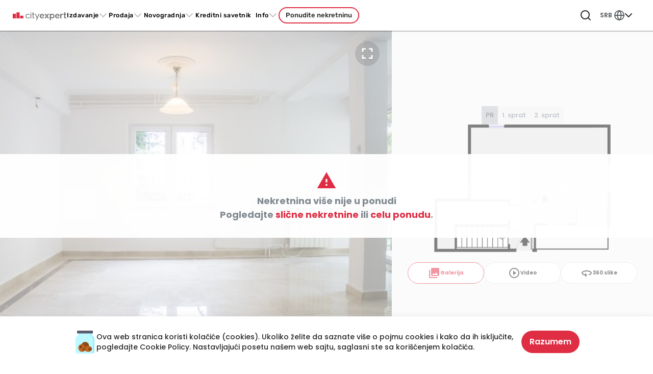

--- FILE ---
content_type: text/html;charset=UTF-8
request_url: https://cityexpert.rs/izdavanje-nekretnina/beograd/47950/petosoban-i-veci-kuca-kostolacka-vozdovac
body_size: 56973
content:
<!DOCTYPE html><html lang="sr" dir="ltr" data-tui-theme="taiga ui" class="tui-zero-scrollbar" data-beasties-container><head>
    <meta charset="utf-8">
    <title>Izdavanje, Poslovni prostor, Kostolačka, Voždovac - ID: 47950 | City Expert Agencija za nekretnine Beograd</title>
    <base href="/">

    <link rel="preconnect" href="https://sentry.goglasi.rs">
    <link rel="preconnect" href="https://img.cityexpert.rs">
    <link rel="preconnect" href="https://cw.cx.rs">
    <link rel="preconnect" href="https://fonts.gstatic.com">

    <!-- Google Tag Manager -->
    <script>
      var gtmKey = window.location.hostname === 'cityexpert.rs' ? 'GTM-TPSG26G' : 'GTM-K3RMLC3';
      (function (w, d, s, l, i) {
        w[l] = w[l] || [];
        w[l].push({
          'gtm.start': new Date().getTime(),
          event: 'gtm.js',
        });
        var f = d.getElementsByTagName(s)[0],
          j = d.createElement(s),
          dl = l != 'dataLayer' ? '&l=' + l : '';
        j.async = true;
        j.src = 'https://www.googletagmanager.com/gtm.js?id=' + i + dl;
        f.parentNode.insertBefore(j, f);
      })(window, document, 'script', 'dataLayer', gtmKey);
    </script>
    <!-- End Google Tag Manager -->

    <meta name="format-detection" content="telephone=no">
    <meta name="viewport" content="width=device-width, user-scalable=no, initial-scale=1.0, maximum-scale=1.0, minimum-scale=1.0">
    <meta http-equiv="X-UA-Compatible" content="IE=edge">
    <meta name="google-site-verification" content="PO6bd6KhgbjWRj3KKMles0PzpdlwXg5rxcSOfvCMzIw">

    <!-- Soft Navigation Heuristics -->
    <meta http-equiv="origin-trial" content="A/2CWG2i8rdRkAkWo0NbXfHrU6JBx+RWveYvJLmTr4V91n3siRCWmnCyn/[base64]">

    <link rel="shortcut icon" href="https://cityexpert.rs/favicon.ico">
    <link rel="apple-touch-icon" href="https://cityexpert.rs/apple-touch-icon.png">
    <link rel="apple-touch-icon" sizes="180x180" href="https://cityexpert.rs/apple-touch-icon.png">

    <style>@font-face{font-family:'Material Icons';font-style:normal;font-weight:400;src:url(https://fonts.gstatic.com/s/materialicons/v145/flUhRq6tzZclQEJ-Vdg-IuiaDsNc.woff2) format('woff2');}.material-icons{font-family:'Material Icons';font-weight:normal;font-style:normal;font-size:24px;line-height:1;letter-spacing:normal;text-transform:none;display:inline-block;white-space:nowrap;word-wrap:normal;direction:ltr;-webkit-font-feature-settings:'liga';-webkit-font-smoothing:antialiased;}</style>

    <!-- <script async src="https://securepubads.g.doubleclick.net/tag/js/gpt.js"></script> -->
  <style>html{block-size:100%;font-size:16px}body{block-size:100%;min-block-size:100%;text-rendering:optimizeLegibility;-webkit-font-smoothing:antialiased;-moz-osx-font-smoothing:grayscale}html,body{-webkit-overflow-scrolling:touch}ul{list-style:none;padding:0;margin:0}input,button{font-family:inherit;color:inherit}@supports (-webkit-hyphens: none) and (text-align-last: right){:after{content:none}}:root{--tui-font-heading: "Manrope", -apple-system, "BlinkMacSystemFont", system-ui, "Roboto", "Segoe UI", "Helvetica Neue", sans-serif;--tui-font-text: "Manrope", -apple-system, "BlinkMacSystemFont", system-ui, "Roboto", "Segoe UI", "Helvetica Neue", sans-serif;--tui-font-offset: 0rem;--tui-font-heading-1: bold calc(var(--tui-font-offset) + 3.125rem) / 3.5rem var(--tui-font-heading);--tui-font-heading-2: bold calc(var(--tui-font-offset) + 2.75rem) / 3rem var(--tui-font-heading);--tui-font-heading-3: bold calc(var(--tui-font-offset) + 2.25rem) / 2.5rem var(--tui-font-heading);--tui-font-heading-4: bold calc(var(--tui-font-offset) + 1.75rem) / 2rem var(--tui-font-heading);--tui-font-heading-5: bold calc(var(--tui-font-offset) + 1.5rem) / 1.75rem var(--tui-font-heading);--tui-font-heading-6: bold calc(var(--tui-font-offset) + 1.25rem) / 1.5rem var(--tui-font-heading);--tui-font-text-xl: normal calc(var(--tui-font-offset) + 1.1875rem) / 1.75rem var(--tui-font-text);--tui-font-text-l: normal calc(var(--tui-font-offset) + 1.0625rem) / 1.75rem var(--tui-font-text);--tui-font-text-m: normal calc(var(--tui-font-offset) + 1rem) / 1.5rem var(--tui-font-text);--tui-font-text-s: normal calc(var(--tui-font-offset) + .8125rem) / 1.25rem var(--tui-font-text);--tui-font-text-xs: normal calc(var(--tui-font-offset) + .6875rem) / 1rem var(--tui-font-text);--tui-font-text-ui-l: normal calc(var(--tui-font-offset) + 1.0625rem) / 1.5rem var(--tui-font-text);--tui-font-text-ui-m: normal calc(var(--tui-font-offset) + 1rem) / 1.25rem var(--tui-font-text);--tui-font-text-ui-s: normal calc(var(--tui-font-offset) + .8125rem) / 1rem var(--tui-font-text);--tui-font-text-ui-xs: normal calc(var(--tui-font-offset) + .6875rem) / .8125rem var(--tui-font-text);--tui-radius-xs: .25rem;--tui-radius-s: .5rem;--tui-radius-m: .625rem;--tui-radius-l: .75rem;--tui-radius-xl: 1.5rem;--tui-height-xs: 1.5rem;--tui-height-s: 2rem;--tui-height-m: 2.75rem;--tui-height-l: 3.5rem;--tui-padding-s: .625rem;--tui-padding-m: .75rem;--tui-padding-l: 1rem;--tui-duration: .3s;--tui-disabled-opacity: .56}@font-face{font-family:swiper-icons;src:url(data:application/font-woff;charset=utf-8;base64,\ [base64]//wADZ2x5ZgAAAywAAADMAAAD2MHtryVoZWFkAAABbAAAADAAAAA2E2+eoWhoZWEAAAGcAAAAHwAAACQC9gDzaG10eAAAAigAAAAZAAAArgJkABFsb2NhAAAC0AAAAFoAAABaFQAUGG1heHAAAAG8AAAAHwAAACAAcABAbmFtZQAAA/gAAAE5AAACXvFdBwlwb3N0AAAFNAAAAGIAAACE5s74hXjaY2BkYGAAYpf5Hu/j+W2+MnAzMYDAzaX6QjD6/4//Bxj5GA8AuRwMYGkAPywL13jaY2BkYGA88P8Agx4j+/8fQDYfA1AEBWgDAIB2BOoAeNpjYGRgYNBh4GdgYgABEMnIABJzYNADCQAACWgAsQB42mNgYfzCOIGBlYGB0YcxjYGBwR1Kf2WQZGhhYGBiYGVmgAFGBiQQkOaawtDAoMBQxXjg/wEGPcYDDA4wNUA2CCgwsAAAO4EL6gAAeNpj2M0gyAACqxgGNWBkZ2D4/wMA+xkDdgAAAHjaY2BgYGaAYBkGRgYQiAHyGMF8FgYHIM3DwMHABGQrMOgyWDLEM1T9/w8UBfEMgLzE////P/5//f/V/xv+r4eaAAeMbAxwIUYmIMHEgKYAYjUcsDAwsLKxc3BycfPw8jEQA/[base64]/uznmfPFBNODM2K7MTQ45YEAZqGP81AmGGcF3iPqOop0r1SPTaTbVkfUe4HXj97wYE+yNwWYxwWu4v1ugWHgo3S1XdZEVqWM7ET0cfnLGxWfkgR42o2PvWrDMBSFj/IHLaF0zKjRgdiVMwScNRAoWUoH78Y2icB/yIY09An6AH2Bdu/UB+yxopYshQiEvnvu0dURgDt8QeC8PDw7Fpji3fEA4z/PEJ6YOB5hKh4dj3EvXhxPqH/SKUY3rJ7srZ4FZnh1PMAtPhwP6fl2PMJMPDgeQ4rY8YT6Gzao0eAEA409DuggmTnFnOcSCiEiLMgxCiTI6Cq5DZUd3Qmp10vO0LaLTd2cjN4fOumlc7lUYbSQcZFkutRG7g6JKZKy0RmdLY680CDnEJ+UMkpFFe1RN7nxdVpXrC4aTtnaurOnYercZg2YVmLN/d/gczfEimrE/fs/bOuq29Zmn8tloORaXgZgGa78yO9/cnXm2BpaGvq25Dv9S4E9+5SIc9PqupJKhYFSSl47+Qcr1mYNAAAAeNptw0cKwkAAAMDZJA8Q7OUJvkLsPfZ6zFVERPy8qHh2YER+3i/BP83vIBLLySsoKimrqKqpa2hp6+jq6RsYGhmbmJqZSy0sraxtbO3sHRydnEMU4uR6yx7JJXveP7WrDycAAAAAAAH//wACeNpjYGRgYOABYhkgZgJCZgZNBkYGLQZtIJsFLMYAAAw3ALgAeNolizEKgDAQBCchRbC2sFER0YD6qVQiBCv/H9ezGI6Z5XBAw8CBK/m5iQQVauVbXLnOrMZv2oLdKFa8Pjuru2hJzGabmOSLzNMzvutpB3N42mNgZGBg4GKQYzBhYMxJLMlj4GBgAYow/P/PAJJhLM6sSoWKfWCAAwDAjgbRAAB42mNgYGBkAIIbCZo5IPrmUn0hGA0AO8EFTQAA) format("woff");font-weight:400;font-style:normal}:root{--swiper-theme-color: #007aff}.swiper{margin-left:auto;margin-right:auto;position:relative;overflow:hidden;list-style:none;padding:0;z-index:1;display:block}.swiper-wrapper{position:relative;width:100%;height:100%;z-index:1;display:flex;transition-property:transform;transition-timing-function:var(--swiper-wrapper-transition-timing-function, initial);box-sizing:content-box}.swiper-wrapper{transform:translateZ(0)}.swiper-slide{flex-shrink:0;width:100%;height:100%;position:relative;transition-property:transform;display:block}:root{--swiper-navigation-size: 44px}.swiper-button-prev,.swiper-button-next{position:absolute;top:var(--swiper-navigation-top-offset, 50%);width:calc(var(--swiper-navigation-size) / 44 * 27);height:var(--swiper-navigation-size);margin-top:calc(0px - var(--swiper-navigation-size) / 2);z-index:10;cursor:pointer;display:flex;align-items:center;justify-content:center;color:var(--swiper-navigation-color, var(--swiper-theme-color))}.swiper-button-prev:after,.swiper-button-next:after{font-family:swiper-icons;font-size:var(--swiper-navigation-size);text-transform:none!important;letter-spacing:0;font-variant:initial;line-height:1}.swiper-button-prev:after{content:"prev"}.swiper-button-prev{left:var(--swiper-navigation-sides-offset, 10px);right:auto}.swiper-button-next:after{content:"next"}.swiper-button-next{right:var(--swiper-navigation-sides-offset, 10px);left:auto}.swiper-pagination{position:absolute;text-align:center;transition:.3s opacity;transform:translateZ(0);z-index:10}.btn-primary{background-color:var(--brand-primary)!important;color:#fff}.btn-primary:hover{color:#fff;background-color:var(--tui-background-accent-1-hover)!important}.btn-primary:focus,.btn-primary:active{color:#fff;background-color:var(--tui-background-accent-1-pressed)!important}cx-input label,cx-checkbox label{margin-bottom:0}cx-checkbox .control-custom-content{font-size:14px;color:var(--gray-lighter)}cx-checkbox :not(.input-disabled) .control-custom-content:hover{cursor:pointer}:root{--muted: #00000040}.rounded-pill{border-radius:6.25rem!important}[tuiCheckbox]{inline-size:1rem!important;block-size:1rem!important;border-radius:.25rem!important}[tuiCheckbox][data-appearance=outline-grayscale]{background:#fff}.swiper-button-prev tui-icon,.swiper-button-next tui-icon{font-size:3.5rem}[tuitextfield]{cursor:text!important}[data-appearance=textfield]{transition-property:box-shadow,background;transition-duration:var(--tui-duration, .3s);transition-timing-function:ease-in-out;background:var(--tui-background-base);color:var(--tui-text-primary);outline:none!important;box-shadow:0 .125rem .1875rem #0000001a;cursor:pointer}@media(hover:hover)and (pointer:fine){[data-appearance=textfield]:hover:not(._no-hover){box-shadow:0 .125rem .3125rem #00000029}}:root{--tui-background-accent-1: #df2d43;--tui-background-accent-1-hover: #ff5e70;--tui-background-accent-1-pressed: #df2d43;--tui-background-accent-1-rgb: 14, 177, 201;--primary-opaque: #ffeff1;--primary-lighter: #ff5e719f;--tui-success: #50aa32;--tui-success-dark: #237807;--tui-status-positive: #72ca55;--tui-status-positive-pale: #9eeb85;--tui-background-accent-2: #f95200;--tui-background-accent-2-hover: #f63800;--tui-background-accent-2-pressed: #ca7358;--tui-background-neutral-1: #ffeff1;--tui-text-primary: rgb(37, 37, 37);--tui-text-action: #000;--tui-text-action-hover: #df2d43;--tui-text-negative: #ff2121;--tui-radius-l: 6px;--tui-radius-m: 4px;--tui-autofill: #ffffff;--tui-primary: #df2d43;--tui-primary-text: #fff;--tui-secondary: #ffeff1;--tui-secondary-hover: #dfe3f3;--tui-service-backdrop: rgba(0, 0, 0, .75);--tui-service-autofill-background: #fff;--tui-service-selection-background: #ffd7db;--tui-height-l: 2.75rem;--tui-backdrop: none;--tui-font-text: "Poppins", sans-serif;--tui-font-text-xs: normal .6875rem/1rem "Poppins", sans-serif --tui-font-text-s: normal .8125rem/1.25rem "Poppins", sans-serif;--tui-font-text-m: normal 1rem/1.5rem "Poppins", sans-serif;--tui-text-primary-on-accent-1: #fff;--tui-background-elevation-1: #fff;--tui-background-elevation-3: #fff;--tui-background-base: #fff;--tui-base-02: #f6f6f6;--tui-base-04: #d7d7d7;--tui-text-01: rgb(37, 37, 37);--tui-text-secondary: rgba(27, 31, 59, .65);--tui-border-normal: #ededed;--tui-shadow-medium: 0 1.5rem 1rem rgba(0, 0, 0, .03), 0 .75rem .75rem rgba(0, 0, 0, .04), 0 .25rem .375rem rgba(0, 0, 0, .05);--swiper-navigation-color: var(--brand-primary)}.text--primary{color:var(--tui-background-accent-1)}.text--thin{font-family:var(--font-regular);font-weight:300}.text--medium{font-family:var(--font-regular);font-weight:500}.text--semibold{font-family:var(--font-regular);font-weight:600}.text--bold{font-family:var(--font-regular);font-weight:700}@font-face{font-family:Montserrat;font-style:normal;font-weight:300;font-display:swap;src:url(https://fonts.gstatic.com/s/montserrat/v26/JTUSjIg1_i6t8kCHKm459WRhyzbi.woff2) format("woff2");unicode-range:U+0460-052F,U+1C80-1C88,U+20B4,U+2DE0-2DFF,U+A640-A69F,U+FE2E-FE2F}@font-face{font-family:Montserrat;font-style:normal;font-weight:300;font-display:swap;src:url(https://fonts.gstatic.com/s/montserrat/v26/JTUSjIg1_i6t8kCHKm459W1hyzbi.woff2) format("woff2");unicode-range:U+0301,U+0400-045F,U+0490-0491,U+04B0-04B1,U+2116}@font-face{font-family:Montserrat;font-style:normal;font-weight:300;font-display:swap;src:url(https://fonts.gstatic.com/s/montserrat/v26/JTUSjIg1_i6t8kCHKm459WZhyzbi.woff2) format("woff2");unicode-range:U+0102-0103,U+0110-0111,U+0128-0129,U+0168-0169,U+01A0-01A1,U+01AF-01B0,U+0300-0301,U+0303-0304,U+0308-0309,U+0323,U+0329,U+1EA0-1EF9,U+20AB}@font-face{font-family:Montserrat;font-style:normal;font-weight:300;font-display:swap;src:url(https://fonts.gstatic.com/s/montserrat/v26/JTUSjIg1_i6t8kCHKm459Wdhyzbi.woff2) format("woff2");unicode-range:U+0100-02AF,U+0304,U+0308,U+0329,U+1E00-1E9F,U+1EF2-1EFF,U+2020,U+20A0-20AB,U+20AD-20C0,U+2113,U+2C60-2C7F,U+A720-A7FF}@font-face{font-family:Montserrat;font-style:normal;font-weight:300;font-display:swap;src:url(https://fonts.gstatic.com/s/montserrat/v26/JTUSjIg1_i6t8kCHKm459Wlhyw.woff2) format("woff2");unicode-range:U+0000-00FF,U+0131,U+0152-0153,U+02BB-02BC,U+02C6,U+02DA,U+02DC,U+0304,U+0308,U+0329,U+2000-206F,U+2074,U+20AC,U+2122,U+2191,U+2193,U+2212,U+2215,U+FEFF,U+FFFD}@font-face{font-family:Montserrat;font-style:normal;font-weight:600 700;font-display:swap;src:url(https://fonts.gstatic.com/s/montserrat/v26/JTUSjIg1_i6t8kCHKm459WRhyzbi.woff2) format("woff2");unicode-range:U+0460-052F,U+1C80-1C88,U+20B4,U+2DE0-2DFF,U+A640-A69F,U+FE2E-FE2F}@font-face{font-family:Montserrat;font-style:normal;font-weight:600 700;font-display:swap;src:url(https://fonts.gstatic.com/s/montserrat/v26/JTUSjIg1_i6t8kCHKm459W1hyzbi.woff2) format("woff2");unicode-range:U+0301,U+0400-045F,U+0490-0491,U+04B0-04B1,U+2116}@font-face{font-family:Montserrat;font-style:normal;font-weight:600 700;font-display:swap;src:url(https://fonts.gstatic.com/s/montserrat/v26/JTUSjIg1_i6t8kCHKm459WZhyzbi.woff2) format("woff2");unicode-range:U+0102-0103,U+0110-0111,U+0128-0129,U+0168-0169,U+01A0-01A1,U+01AF-01B0,U+0300-0301,U+0303-0304,U+0308-0309,U+0323,U+0329,U+1EA0-1EF9,U+20AB}@font-face{font-family:Montserrat;font-style:normal;font-weight:600 700;font-display:swap;src:url(https://fonts.gstatic.com/s/montserrat/v26/JTUSjIg1_i6t8kCHKm459Wdhyzbi.woff2) format("woff2");unicode-range:U+0100-02AF,U+0304,U+0308,U+0329,U+1E00-1E9F,U+1EF2-1EFF,U+2020,U+20A0-20AB,U+20AD-20C0,U+2113,U+2C60-2C7F,U+A720-A7FF}@font-face{font-family:Montserrat;font-style:normal;font-weight:600 700;font-display:swap;src:url(https://fonts.gstatic.com/s/montserrat/v26/JTUSjIg1_i6t8kCHKm459Wlhyw.woff2) format("woff2");unicode-range:U+0000-00FF,U+0131,U+0152-0153,U+02BB-02BC,U+02C6,U+02DA,U+02DC,U+0304,U+0308,U+0329,U+2000-206F,U+2074,U+20AC,U+2122,U+2191,U+2193,U+2212,U+2215,U+FEFF,U+FFFD}@font-face{font-family:Poppins;font-style:normal;font-weight:300;font-display:swap;src:url(https://fonts.gstatic.com/s/poppins/v21/pxiByp8kv8JHgFVrLDz8Z1JlFc-K.woff2) format("woff2");unicode-range:U+0100-02AF,U+0304,U+0308,U+0329,U+1E00-1E9F,U+1EF2-1EFF,U+2020,U+20A0-20AB,U+20AD-20C0,U+2113,U+2C60-2C7F,U+A720-A7FF}@font-face{font-family:Poppins;font-style:normal;font-weight:300;font-display:swap;src:url(https://fonts.gstatic.com/s/poppins/v21/pxiByp8kv8JHgFVrLDz8Z1xlFQ.woff2) format("woff2");unicode-range:U+0000-00FF,U+0131,U+0152-0153,U+02BB-02BC,U+02C6,U+02DA,U+02DC,U+0304,U+0308,U+0329,U+2000-206F,U+2074,U+20AC,U+2122,U+2191,U+2193,U+2212,U+2215,U+FEFF,U+FFFD}@font-face{font-family:Poppins;font-style:normal;font-weight:400;font-display:swap;src:url(https://fonts.gstatic.com/s/poppins/v21/pxiEyp8kv8JHgFVrJJnecmNE.woff2) format("woff2");unicode-range:U+0100-02AF,U+0304,U+0308,U+0329,U+1E00-1E9F,U+1EF2-1EFF,U+2020,U+20A0-20AB,U+20AD-20C0,U+2113,U+2C60-2C7F,U+A720-A7FF}@font-face{font-family:Poppins;font-style:normal;font-weight:400;font-display:swap;src:url(https://fonts.gstatic.com/s/poppins/v21/pxiEyp8kv8JHgFVrJJfecg.woff2) format("woff2");unicode-range:U+0000-00FF,U+0131,U+0152-0153,U+02BB-02BC,U+02C6,U+02DA,U+02DC,U+0304,U+0308,U+0329,U+2000-206F,U+2074,U+20AC,U+2122,U+2191,U+2193,U+2212,U+2215,U+FEFF,U+FFFD}@font-face{font-family:Poppins;font-style:normal;font-weight:500;font-display:swap;src:url(https://fonts.gstatic.com/s/poppins/v21/pxiByp8kv8JHgFVrLGT9Z1JlFc-K.woff2) format("woff2");unicode-range:U+0100-02AF,U+0304,U+0308,U+0329,U+1E00-1E9F,U+1EF2-1EFF,U+2020,U+20A0-20AB,U+20AD-20C0,U+2113,U+2C60-2C7F,U+A720-A7FF}@font-face{font-family:Poppins;font-style:normal;font-weight:500;font-display:swap;src:url(https://fonts.gstatic.com/s/poppins/v21/pxiByp8kv8JHgFVrLGT9Z1xlFQ.woff2) format("woff2");unicode-range:U+0000-00FF,U+0131,U+0152-0153,U+02BB-02BC,U+02C6,U+02DA,U+02DC,U+0304,U+0308,U+0329,U+2000-206F,U+2074,U+20AC,U+2122,U+2191,U+2193,U+2212,U+2215,U+FEFF,U+FFFD}@font-face{font-family:Poppins;font-style:normal;font-weight:600;font-display:swap;src:url(https://fonts.gstatic.com/s/poppins/v21/pxiByp8kv8JHgFVrLEj6Z1JlFc-K.woff2) format("woff2");unicode-range:U+0100-02AF,U+0304,U+0308,U+0329,U+1E00-1E9F,U+1EF2-1EFF,U+2020,U+20A0-20AB,U+20AD-20C0,U+2113,U+2C60-2C7F,U+A720-A7FF}@font-face{font-family:Poppins;font-style:normal;font-weight:600;font-display:swap;src:url(https://fonts.gstatic.com/s/poppins/v21/pxiByp8kv8JHgFVrLEj6Z1xlFQ.woff2) format("woff2");unicode-range:U+0000-00FF,U+0131,U+0152-0153,U+02BB-02BC,U+02C6,U+02DA,U+02DC,U+0304,U+0308,U+0329,U+2000-206F,U+2074,U+20AC,U+2122,U+2191,U+2193,U+2212,U+2215,U+FEFF,U+FFFD}@font-face{font-family:Poppins;font-style:normal;font-weight:700;font-display:swap;src:url(https://fonts.gstatic.com/s/poppins/v21/pxiByp8kv8JHgFVrLCz7Z1JlFc-K.woff2) format("woff2");unicode-range:U+0100-02AF,U+0304,U+0308,U+0329,U+1E00-1E9F,U+1EF2-1EFF,U+2020,U+20A0-20AB,U+20AD-20C0,U+2113,U+2C60-2C7F,U+A720-A7FF}@font-face{font-family:Poppins;font-style:normal;font-weight:700;font-display:swap;src:url(https://fonts.gstatic.com/s/poppins/v21/pxiByp8kv8JHgFVrLCz7Z1xlFQ.woff2) format("woff2");unicode-range:U+0000-00FF,U+0131,U+0152-0153,U+02BB-02BC,U+02C6,U+02DA,U+02DC,U+0304,U+0308,U+0329,U+2000-206F,U+2074,U+20AC,U+2122,U+2191,U+2193,U+2212,U+2215,U+FEFF,U+FFFD}@font-face{font-family:Rubik;font-style:normal;font-weight:300 700;font-display:swap;src:url(https://fonts.gstatic.com/s/rubik/v28/iJWKBXyIfDnIV7nErXyw1W3fxIlGzg.woff2) format("woff2");unicode-range:U+0600-06FF,U+0750-077F,U+0870-088E,U+0890-0891,U+0898-08E1,U+08E3-08FF,U+200C-200E,U+2010-2011,U+204F,U+2E41,U+FB50-FDFF,U+FE70-FE74,U+FE76-FEFC,U+102E0-102FB,U+10E60-10E7E,U+10EFD-10EFF,U+1EE00-1EE03,U+1EE05-1EE1F,U+1EE21-1EE22,U+1EE24,U+1EE27,U+1EE29-1EE32,U+1EE34-1EE37,U+1EE39,U+1EE3B,U+1EE42,U+1EE47,U+1EE49,U+1EE4B,U+1EE4D-1EE4F,U+1EE51-1EE52,U+1EE54,U+1EE57,U+1EE59,U+1EE5B,U+1EE5D,U+1EE5F,U+1EE61-1EE62,U+1EE64,U+1EE67-1EE6A,U+1EE6C-1EE72,U+1EE74-1EE77,U+1EE79-1EE7C,U+1EE7E,U+1EE80-1EE89,U+1EE8B-1EE9B,U+1EEA1-1EEA3,U+1EEA5-1EEA9,U+1EEAB-1EEBB,U+1EEF0-1EEF1}@font-face{font-family:Rubik;font-style:normal;font-weight:300 700;font-display:swap;src:url(https://fonts.gstatic.com/s/rubik/v28/iJWKBXyIfDnIV7nMrXyw1W3fxIlGzg.woff2) format("woff2");unicode-range:U+0460-052F,U+1C80-1C88,U+20B4,U+2DE0-2DFF,U+A640-A69F,U+FE2E-FE2F}@font-face{font-family:Rubik;font-style:normal;font-weight:300 700;font-display:swap;src:url(https://fonts.gstatic.com/s/rubik/v28/iJWKBXyIfDnIV7nFrXyw1W3fxIlGzg.woff2) format("woff2");unicode-range:U+0301,U+0400-045F,U+0490-0491,U+04B0-04B1,U+2116}@font-face{font-family:Rubik;font-style:normal;font-weight:300 700;font-display:swap;src:url(https://fonts.gstatic.com/s/rubik/v28/iJWKBXyIfDnIV7nDrXyw1W3fxIlGzg.woff2) format("woff2");unicode-range:U+0590-05FF,U+200C-2010,U+20AA,U+25CC,U+FB1D-FB4F}@font-face{font-family:Rubik;font-style:normal;font-weight:300 700;font-display:swap;src:url(https://fonts.gstatic.com/s/rubik/v28/iJWKBXyIfDnIV7nPrXyw1W3fxIlGzg.woff2) format("woff2");unicode-range:U+0100-02AF,U+0304,U+0308,U+0329,U+1E00-1E9F,U+1EF2-1EFF,U+2020,U+20A0-20AB,U+20AD-20C0,U+2113,U+2C60-2C7F,U+A720-A7FF}@font-face{font-family:Rubik;font-style:normal;font-weight:300 700;font-display:swap;src:url(https://fonts.gstatic.com/s/rubik/v28/iJWKBXyIfDnIV7nBrXyw1W3fxIk.woff2) format("woff2");unicode-range:U+0000-00FF,U+0131,U+0152-0153,U+02BB-02BC,U+02C6,U+02DA,U+02DC,U+0304,U+0308,U+0329,U+2000-206F,U+2074,U+20AC,U+2122,U+2191,U+2193,U+2212,U+2215,U+FEFF,U+FFFD}:root{--tui-text-font: "Poppins", sans-serif;--tui-heading-font: "Poppins", sans-serif;--font-regular: "Poppins", "Montserrat", sans-serif;--font-secondary: "Rubik", sans-serif;--font-numerical: "Montserrat", sans-serif}.icon--globe{color:var(--gray);transform:scale(.9)}.property-card__action tui-avatar{width:2.2rem;height:2.2rem}.property-card.property-card--similar{width:100%!important;min-width:280px!important}button,a{-webkit-appearance:none}button[tuiButton][data-appearance=primary]{font-weight:unset;font-family:var(--font-regular);font-weight:600}button[tuiButton].button--nav-menu,a[tuiButton].button--nav-menu{letter-spacing:.5px;font-family:var(--font-secondary);font-weight:500}@media(min-width:1200px)and (max-width:1360px){button[tuiButton].button--nav-menu,a[tuiButton].button--nav-menu{font-size:.775rem}}button[tuiButton].button--nav-menu:before,a[tuiButton].button--nav-menu:before{content:"";position:absolute;transition:transform .35s ease;left:0;right:0;bottom:0;height:1px;width:auto;transform:scaleX(0);background:var(--brand-primary)}button[tuiButton].button--nav-menu:hover:before,a[tuiButton].button--nav-menu:hover:before{transform:scaleX(1)}button[tuiButton].button--footer-short{height:49px;border-radius:0 50px 50px 0}@media(min-width:992px){button[tuiButton].button--footer-short{height:56px}}.roundButton button{border:solid 1px;--tw-border-opacity: 1;border-color:rgb(229 231 235 / var(--tw-border-opacity, 1))}.checkbox--footer tui-error{color:#b29696}.swiper{z-index:auto;padding:2rem 2rem 3rem}.swiper-wrapper{z-index:1}.swiper-slide{height:unset;display:flex;justify-content:center}.swiper-pagination{bottom:0;z-index:auto}.swiper-controls{display:none}.swiper-controls:not(.swiper-controls--custom){width:100%;z-index:auto}.swiper-controls:not(.swiper-controls--custom):before{content:"";position:absolute;top:0;left:0;bottom:0;z-index:10;right:calc(100% - 130px);background:linear-gradient(to right,#fff 40%,transparent 100%)}.swiper-controls:not(.swiper-controls--custom):after{content:"";position:absolute;top:0;right:0;bottom:0;z-index:10;left:calc(100% - 130px);background:linear-gradient(to left,#fff 40%,transparent 100%)}.swiper-button-prev{left:20px;z-index:20;padding:1.5rem}.swiper-button-prev:before,.swiper-button-prev:after{display:none}.swiper-button-next{right:20px;z-index:20;padding:1.5rem}.swiper-button-next:before,.swiper-button-next:after{display:none}@media(max-width:374px){.swiper{padding:2rem .5rem 3rem}}@media(min-width:1200px){.swiper .swiper-pagination{display:none}.swiper:hover .swiper-controls--default{display:block}}.text-field--footer label{margin-bottom:0}.text-field--footer tui-error{color:#b29696}html{font-family:sans-serif;-ms-text-size-adjust:100%;-webkit-text-size-adjust:100%;height:100%}body{margin:0;height:100%}footer,header,main,section{display:block}a{background-color:transparent}a:active,a:hover{outline-width:0}h1{font-size:2em;margin:.67em 0}img{border-style:none}button,input{font:inherit}button,input{overflow:visible}button,input{margin:0}button,[type=button],[type=submit]{cursor:pointer}[disabled]{cursor:default}button,[type=submit]{-webkit-appearance:button}button::-moz-focus-inner,input::-moz-focus-inner{border:0;padding:0}button:-moz-focusring,input:-moz-focusring{outline:1px dotted ButtonText}[type=checkbox]{box-sizing:border-box;padding:0}html{box-sizing:border-box}*,*:before,*:after{box-sizing:inherit}@-ms-viewport{width:device-width}html{font-size:var(--font-size-root);-ms-overflow-style:scrollbar;-webkit-tap-highlight-color:rgba(0,0,0,0)}body{font-family:var(--font-family-base);font-size:var(--font-size-base);line-height:var(--line-height-base);color:var(--body-color);background-color:var(--body-bg)}[tabindex="-1"]:focus{outline:none!important}h1,h3,h4,h5,h6{margin-top:0;margin-bottom:.5rem}p{margin-top:0;margin-bottom:1rem}ul{margin-top:0;margin-bottom:1rem}a{color:var(--link-color)}a:not([href]):not([tabindex]){text-decoration:none}a:not([href]):not([tabindex]):focus{text-decoration:none}a:not([href]):not([tabindex]):hover{text-decoration:none}a:not([href]):not([tabindex]):focus{outline:none}img{vertical-align:middle}a,area,button,input,label{touch-action:manipulation}label{display:inline-block;margin-bottom:.5rem}button:focus{outline:1px dotted;outline:5px auto -webkit-focus-ring-color}input,button{margin:0;line-height:inherit;border-radius:0}input[type=checkbox]:disabled{cursor:var(--cursor-disabled)}h1,h3,h4,h5,h6{margin-bottom:var(--headings-margin-bottom);font-family:var(--headings-font-family);font-weight:var(--headings-font-weight);line-height:var(--headings-line-height);color:var(--headings-color)}h1{font-size:var(--font-size-h1)}h3{font-size:var(--font-size-h3)}h4{font-size:var(--font-size-h4)}h5{font-size:var(--font-size-h5)}h6{font-size:var(--font-size-h6)}*,:before,:after{--tw-border-spacing-x: 0;--tw-border-spacing-y: 0;--tw-translate-x: 0;--tw-translate-y: 0;--tw-rotate: 0;--tw-skew-x: 0;--tw-skew-y: 0;--tw-scale-x: 1;--tw-scale-y: 1;--tw-pan-x: ;--tw-pan-y: ;--tw-pinch-zoom: ;--tw-scroll-snap-strictness: proximity;--tw-gradient-from-position: ;--tw-gradient-via-position: ;--tw-gradient-to-position: ;--tw-ordinal: ;--tw-slashed-zero: ;--tw-numeric-figure: ;--tw-numeric-spacing: ;--tw-numeric-fraction: ;--tw-ring-inset: ;--tw-ring-offset-width: 0px;--tw-ring-offset-color: #fff;--tw-ring-color: rgb(59 130 246 / .5);--tw-ring-offset-shadow: 0 0 #0000;--tw-ring-shadow: 0 0 #0000;--tw-shadow: 0 0 #0000;--tw-shadow-colored: 0 0 #0000;--tw-blur: ;--tw-brightness: ;--tw-contrast: ;--tw-grayscale: ;--tw-hue-rotate: ;--tw-invert: ;--tw-saturate: ;--tw-sepia: ;--tw-drop-shadow: ;--tw-backdrop-blur: ;--tw-backdrop-brightness: ;--tw-backdrop-contrast: ;--tw-backdrop-grayscale: ;--tw-backdrop-hue-rotate: ;--tw-backdrop-invert: ;--tw-backdrop-opacity: ;--tw-backdrop-saturate: ;--tw-backdrop-sepia: ;--tw-contain-size: ;--tw-contain-layout: ;--tw-contain-paint: ;--tw-contain-style: }*,:before,:after{box-sizing:border-box;border-width:0;border-style:solid;border-color:#e5e7eb}:before,:after{--tw-content: ""}html{line-height:1.5;-webkit-text-size-adjust:100%;-moz-tab-size:4;tab-size:4;font-family:ui-sans-serif,system-ui,sans-serif,"Apple Color Emoji","Segoe UI Emoji",Segoe UI Symbol,"Noto Color Emoji";font-feature-settings:normal;font-variation-settings:normal;-webkit-tap-highlight-color:transparent}body{margin:0;line-height:inherit}h1,h3,h4,h5,h6{font-size:inherit;font-weight:inherit}a{color:inherit;text-decoration:inherit}button,input{font-family:inherit;font-feature-settings:inherit;font-variation-settings:inherit;font-size:100%;font-weight:inherit;line-height:inherit;letter-spacing:inherit;color:inherit;margin:0;padding:0}button{text-transform:none}button,input:where([type=button]),input:where([type=reset]),input:where([type=submit]){-webkit-appearance:button;background-color:transparent;background-image:none}h1,h3,h4,h5,h6,p{margin:0}ul{list-style:none;margin:0;padding:0}input::placeholder{opacity:1;color:#9ca3af}button{cursor:pointer}img{display:block;vertical-align:middle}img{max-width:100%;height:auto}.tw-absolute{position:absolute}.tw-relative{position:relative}.tw-inset-0{inset:0}.tw-bottom-24{bottom:6rem}.tw-top-32{top:8rem}.tw-z-0{z-index:0}.tw-z-10{z-index:10}.tw-mx-1{margin-left:.25rem;margin-right:.25rem}.tw-my-10{margin-top:2.5rem;margin-bottom:2.5rem}.tw-mb-2{margin-bottom:.5rem}.tw-mb-3{margin-bottom:.75rem}.tw-mb-6{margin-bottom:1.5rem}.tw-mr-1{margin-right:.25rem}.tw-mr-2{margin-right:.5rem}.tw-mt-12{margin-top:3rem}.tw-mt-16{margin-top:4rem}.tw-mt-6{margin-top:1.5rem}.tw-mt-8{margin-top:2rem}.tw-block{display:block}.tw-inline{display:inline}.tw-flex{display:flex}.tw-hidden{display:none}.tw-h-auto{height:auto}.tw-max-h-full{max-height:100%}.tw-w-full{width:100%}.tw-max-w-full{max-width:100%}.tw-flex-shrink-0{flex-shrink:0}.tw-flex-grow{flex-grow:1}.tw-cursor-pointer{cursor:pointer}.tw-select-none{-webkit-user-select:none;user-select:none}.tw-flex-col{flex-direction:column}.tw-flex-wrap{flex-wrap:wrap}.tw-items-start{align-items:flex-start}.tw-items-center{align-items:center}.tw-items-baseline{align-items:baseline}.tw-justify-end{justify-content:flex-end}.tw-justify-center{justify-content:center}.tw-justify-between{justify-content:space-between}.tw-gap-2{gap:.5rem}.tw-gap-4{gap:1rem}.tw-gap-8{gap:2rem}.tw-self-stretch{align-self:stretch}.tw-border{border-width:1px}.tw-border-gray-100{--tw-border-opacity: 1;border-color:rgb(243 244 246 / var(--tw-border-opacity, 1))}.tw-object-cover{object-fit:cover}.tw-px-3{padding-left:.75rem;padding-right:.75rem}.tw-px-6{padding-left:1.5rem;padding-right:1.5rem}.tw-text-center{text-align:center}.tw-text-right{text-align:right}.tw-align-text-bottom{vertical-align:text-bottom}.tw-text-2xl{font-size:1.5rem;line-height:2rem}.tw-text-3xl{font-size:1.875rem;line-height:2.25rem}.tw-text-\[2rem\]{font-size:2rem}.tw-text-lg{font-size:1.125rem;line-height:1.75rem}.tw-text-sm{font-size:.875rem;line-height:1.25rem}.tw-text-xs{font-size:.75rem;line-height:1rem}.tw-uppercase{text-transform:uppercase}.tw-leading-loose{line-height:2}.tw-text-black{--tw-text-opacity: 1;color:rgb(0 0 0 / var(--tw-text-opacity, 1))}.tw-text-white{--tw-text-opacity: 1;color:rgb(255 255 255 / var(--tw-text-opacity, 1))}.tw-duration-200{transition-duration:.2s}body{margin:0;font-family:Poppins,Montserrat,Arial,sans-serif;font-kerning:normal;font-stretch:normal;-webkit-font-smoothing:antialiased;-moz-osx-font-smoothing:grayscale}.main{min-height:75vh}.hover\:tw-underline:hover{text-decoration-line:underline}.hover\:tw-brightness-50:hover{--tw-brightness: brightness(.5);filter:var(--tw-blur) var(--tw-brightness) var(--tw-contrast) var(--tw-grayscale) var(--tw-hue-rotate) var(--tw-invert) var(--tw-saturate) var(--tw-sepia) var(--tw-drop-shadow)}@media(max-width:374px){.xs\:tw-mb-2{margin-bottom:.5rem}}@media(min-width:544px){.sm\:tw-hidden{display:none}}@media(min-width:768px){.md\:tw-text-left{text-align:left}}@media(min-width:992px){.lg\:tw-text-left{text-align:left}.lg\:tw-text-sm{font-size:.875rem;line-height:1.25rem}}@media(min-width:1200px){.xl\:tw-mb-0{margin-bottom:0}.xl\:tw-mt-8{margin-top:2rem}.xl\:tw-block{display:block}.xl\:\!tw-hidden{display:none!important}.xl\:tw-hidden{display:none}}@media(min-width:1536px){.\32xl\:tw-gap-4{gap:1rem}}
</style><link rel="stylesheet" href="styles-IDQRGHS4.css" media="print" onload="this.media='all'"><noscript><link rel="stylesheet" href="styles-IDQRGHS4.css"></noscript><style ng-app-id="ng">:root{--gray-lighter2: #a9b0b9;--gray-ultralight: #e6e6e6;--gray-darkerbackground: #e2e3e3;--gray-background: #f0f1f2;--gray-lightbackground: #f9f9f9;--gray-disabled: #e3e3e3;--red-color: #e12c44;--lightred-color: #0eb1c9;--darkred-color: #a71628;--warning-red: #d50000;--yellow-color: #fabd4b;--darkyellow-color: #c99b3e;--orange-color: #e37e2b;--lightblue-color: #78cbcc;--midblue-color: #6ab6b7;--darkblue-color: #017c8b;--green-color: #00a67f;--purple-color: #7c519d;--darkpink-color: #82304f;--raisin-black: #291720;--darkgray-color: #37474f;--midgray-color: #90a4ae;--lightgray-color: #f4f7fa;--gray-borders: #e6e6e6;--zwelo-green: #0eb1c9;--zwelo-greenlight: #34bdd0;--zwelo-greenlightest: #5dcbda;--zwelo-greendark: #0297ac;--zwelo-greendarkest: #016e7d;--hover-color: var(--tui-background-accent-1);--gray-dark: #373a3c;--gray: #55595c;--gray-light: #818a91;--gray-lighter: #7a8390;--gray-lightest: #bec3cb;--brand-primary: var(--tui-background-accent-1);--brand-primary-hover: var(--tui-background-accent-1-hover);--brand-success: #5cb85c;--brand-info: #5bc0de;--brand-warning: #f0ad4e;--brand-danger: #d9534f;--teal: #3393a0;--magenta: #82304f;--link-color: var(--brand-primary);--text-muted: var(--gray-light);--abbr-border-color: var(--gray-light);--component-active-bg: var(--brand-primary);--table-border-color: var(--gray-lighter);--btn-primary-bg: var(--brand-primary);--btn-primary-border: var(--btn-primary-bg);--btn-secondary-color: var(--gray-dark);--btn-info-bg: var(--brand-info);--btn-info-border: var(--btn-info-bg);--btn-success-bg: var(--brand-success);--btn-success-border: var(--btn-success-bg);--btn-warning-bg: var(--brand-warning);--btn-warning-border: var(--btn-warning-bg);--btn-danger-bg: var(--brand-danger);--btn-danger-border: var(--btn-danger-bg);--btn-link-disabled-color: var(--gray-light);--input-bg-disabled: var(--gray-lighter);--input-color: var(--gray);--input-color-focus: var(--input-color);--input-group-addon-bg: var(--gray-lighter);--custom-select-color: var(--input-color);--custom-select-disabled-color: var(--gray-light);--custom-select-disabled-bg: var(--gray-lighter);--dropdown-link-color: var(--gray-dark);--dropdown-link-hover-color: hsl(var(--gray-dark), 5%);--component-active-color: #fff;--dropdown-link-active-color: var(--component-active-color);--dropdown-link-active-bg: var(--component-active-bg);--dropdown-link-disabled-color: var(--gray-light);--dropdown-header-color: var(--gray-light);--cx-transition: all .2s ease-in;--cx-boxshadow: 0px 2px 1px 0px rgba(0, 0, 0, .2);--cx-text-shadow: 0px 1px 1px rgba(0, 0, 0, .75);--dt-font-weight: bold;--headerHeight: 60px;--tabMenuHeight: 57px;--font-size-root: 14px;--font-size-root-lg: 16px;--font-size-h1: 2.5rem;--font-size-h2: 2rem;--font-size-h3: 1.5rem;--font-size-h4: 1.25rem;--headings-font-family: "Poppins", "Montserrat", sans-serif;--headings-line-height: 1.25;--headings-font-weight: 700;--headings-margin-bottom: 1rem;--zindex-dropdown-backdrop: 990;--zindex-navbar: 1000;--zindex-dropdown: 1000;--zindex-popover: 1060;--zindex-tooltip: 1070;--zindex-navbar-fixed: 1030;--zindex-fixed: 1030;--zindex-navbar-sticky: 1028;--zindex-header-mob: 1035;--zindex-wizards: 1040;--zindex-modal-bg: 1050;--zindex-modal: 1060;--zindex-modal-close: 1070;--form-icon-success: url("data:image/svg+xml;charset=utf8,%3Csvg xmlns='http://www.w3.org/2000/svg' viewBox='0 0 8 8'%3E%3Cpath fill='%235cb85c' d='M2.3 6.73L.6 4.53c-.4-1.04.46-1.4 1.1-.8l1.1 1.4 3.4-3.8c.6-.63 1.6-.27 1.2.7l-4 4.6c-.43.5-.8.4-1.1.1z'/%3E%3C/svg%3E");--form-icon-warning: url("data:image/svg+xml;charset=utf8,%3Csvg xmlns='http://www.w3.org/2000/svg' viewBox='0 0 8 8'%3E%3Cpath fill='%23f0ad4e' d='M4.4 5.324h-.8v-2.46h.8zm0 1.42h-.8V5.89h.8zM3.76.63L.04 7.075c-.115.2.016.425.26.426h7.397c.242 0 .372-.226.258-.426C6.726 4.924 5.47 2.79 4.253.63c-.113-.174-.39-.174-.494 0z'/%3E%3C/svg%3E");--form-icon-danger: url("data:image/svg+xml;charset=utf8,%3Csvg xmlns='http://www.w3.org/2000/svg' fill='%23d9534f' viewBox='-2 -2 7 7'%3E%3Cpath stroke='%23d9534f' d='M0 0l3 3m0-3L0 3'/%3E%3Ccircle r='.5'/%3E%3Ccircle cx='3' r='.5'/%3E%3Ccircle cy='3' r='.5'/%3E%3Ccircle cx='3' cy='3' r='.5'/%3E%3C/svg%3E");--cursor-disabled: not-allowed;--table-bg: transparent;--table-cell-padding: .75rem;--line-height-lg: (4 / 3);--line-height-sm: 1.5;--border-radius: .25rem;--border-radius-lg: .3rem;--border-radius-sm: .2rem;--enable-flex: false;--enable-rounded: true;--enable-shadows: false;--enable-gradients: false;--enable-transitions: false;--enable-hover-media-query: false;--enable-grid-classes: true;--enable-print-styles: true;--dottedBorder: dotted 1px var(--gray-lightest);--solidBorder: solid 1px var(--gray-lightest);--body-bg: #fff;--body-color: var(--gray-dark);--link-decoration: none;--link-hover-color: hsl(var(--link-color), 15%);--link-hover-decoration: underline;--spacer: 1rem;--spacer-x: var(--spacer);--spacer-y: var(--spacer);--spacers: ( 0: ( x: 0, y: 0, ), 1: ( x: var(--spacer-x), y: var(--spacer-y), ), 2: ( x: ( var(--spacer-x) * 1.5, ), y: ( var(--spacer-y) * 1.5, ), ), 3: ( x: ( var(--spacer-x) * 3, ), y: ( var(--spacer-y) * 3, ), ) );--border-width: 1px;--sideNavWidth: 280px;--stickyHeight: 40px;--stickyHeightLoggedIn: 60px}html{-webkit-text-size-adjust:100%}@media(min-width:992px){html{font-size:var(--font-size-root-lg)}}a,button{cursor:pointer}a,button,input,label,a *,button *,input *,label *{outline:0!important}input[type=number]{-moz-appearance:textfield}input[type=number]::-webkit-inner-spin-button,input[type=number]::-webkit-outer-spin-button{-webkit-appearance:none!important;margin:0}.static-pages{padding:70px 0 0;background-color:var(--gray-background)}.static-pages .page-headline{margin-bottom:40px}.static-pages .page-headline h2{color:var(--gray-dark);margin-bottom:16px}.static-pages .page-headline h4,.static-pages .page-headline h5{color:var(--gray);margin:0}.static-pages h4,.static-pages h5{color:var(--gray)}a{text-decoration:none!important}hr{border-color:var(--gray-lightest)}ul{list-style:none;margin:0;padding:0}button,input[type=reset]{border:none;background-color:transparent;box-shadow:none;padding:0}.doted-hr{border-top:solid 1px var(--gray-lightest)}@media(min-width:1200px){.dot-border-left{position:relative;padding-left:30px;border-left:dotted 1px var(--gray-lightest)}.dot-border-left:after{content:"";display:block;width:12px;height:12px;border-radius:50%;border:solid 1px var(--gray-lightest);background-color:#fff;position:absolute;left:-6px;bottom:-6px}}.overflow-hidden{overflow:hidden}.cant-see-me{display:none!important}.cant-click-me{pointer-events:none}.text-center{text-align:center!important}.text-left{text-align:left!important}.text-right{text-align:right!important}.hidden-xl-up{margin:24px 0}@media(min-width:1200px){.hidden-xl-up{display:none!important}}.high-z-index{z-index:var(--zindex-modal)}.block-bg-scroll{overflow:hidden}.mat-mdc-dialog-container{position:relative;max-width:100vw!important;padding-top:18px!important;border-radius:6px!important;box-shadow:3px 3px 14px #3f3f3f17}.block-bg-scroll-safari{position:fixed;top:0;left:0;width:100%;height:100%}.cx-map-overlay{position:absolute;top:0;bottom:0;left:0;width:100%;z-index:3}.cx-map-underlay{position:fixed;top:0;bottom:0;left:0;width:100%;z-index:1}@media(min-width:1200px){.cx-map-underlay{display:none}}.modal-close{display:none}@media(min-width:1200px){.modal-close{display:flex;flex-direction:column;align-items:center;justify-content:center;position:fixed;top:32px;right:32px;cursor:pointer;border-radius:50%;height:56px;width:56px;line-height:0;z-index:var(--zindex-modal-close)}.modal-close p,.modal-close i{color:var(--gray-lighter);line-height:1;text-align:center;margin:0}.modal-close i{font-size:40px}.modal-close:hover{background-color:var(--gray-lightest)}.modal-close:hover p,.modal-close:hover i{color:var(--gray-light)}.modal-close:focus,.modal-close:active{background-color:var(--brand-primary)}.modal-close:focus p,.modal-close:focus i,.modal-close:active p,.modal-close:active i{color:var(--gray-background)}}.page-side-nav{display:none}@media(min-width:1200px){.page-side-nav{display:block;position:relative;width:300px;padding:0 16px}.page-side-nav ul{width:inherit;max-width:268px}.page-side-nav__link{position:relative;overflow:hidden;margin:8px 0}.page-side-nav__link a{text-align:center;color:var(--gray-light);padding:8px 0;display:block;border-radius:var(--border-radius)}.page-side-nav__link a:first-child{margin-top:0}.page-side-nav__link i{color:var(--gray-lighter)!important;position:absolute;top:8px;transition:transform .3s ease;transform:translate(-20px)}.page-side-nav__link:hover i{transform:translate(12px)}.page-side-nav__link:hover a{background-color:var(--gray-background);color:var(--gray-dark)}.page-side-nav__link--active a{background-color:var(--gray-background)!important;color:var(--brand-primary)!important;font-weight:700!important}.page-side-nav__link--active a:hover{background-color:var(--gray-background)!important;color:var(--brand-primary)!important}.page-side-nav__link--active i{transform:translate(12px);color:var(--brand-primary)!important}.page-side-nav__cta{margin-top:32px;margin-bottom:-16px}.page-side-nav__cta a{background-color:var(--brand-primary);padding:12px 16px;display:block;font-weight:700;text-align:center;border-radius:var(--border-radius);color:#fff}.page-side-nav__cta a:hover{background-color:var(--hover-color)}}.cx-how-it-works{padding-top:60px;text-align:center;background-color:#fff}.cx-how-it-works h2{font-size:2.5rem;font-weight:900;color:var(--gray-light);margin-bottom:4rem}.cx-how-it-works h2 span{color:var(--brand-primary)}.cx-how-it-works ul{max-width:1200px;margin:0 auto}.cx-how-it-works ul li{padding:0 16px;margin-bottom:40px}.cx-how-it-works ul img{max-width:240px;margin-bottom:1rem}.cx-how-it-works ul h3,.cx-how-it-works ul p{max-width:300px;margin-left:auto;margin-right:auto}.cx-how-it-works ul h3{color:var(--gray-light);font-weight:400}.cx-how-it-works ul p{color:var(--gray-light);font-size:18px;margin-bottom:0}.cx-how-it-works ul b{font-weight:900}@media(min-width:768px){.cx-how-it-works ul{display:flex;flex-wrap:wrap}.cx-how-it-works ul li{width:33.33%;margin-bottom:56px}.cx-how-it-works.add-property ul{display:flex;flex-wrap:wrap;justify-content:space-between}.cx-how-it-works.add-property ul li{width:48%}}@media(min-width:992px){.cx-how-it-works{padding-top:80px}.cx-how-it-works.add-property ul li{width:33.33%;margin-bottom:56px}}.home-page-benefits{padding:40px 0 20px;background-color:#fff}.home-page-benefits h2{margin-bottom:3rem;color:var(--gray-light);text-align:center;font-weight:900;font-size:2.5rem}.home-page-benefits .single-benefit{text-align:center;padding:0 16px;margin-bottom:3rem}.home-page-benefits .single-benefit__icon{height:120px;margin:0 auto .5rem}.home-page-benefits .single-benefit__icon img{height:100%;width:auto}.home-page-benefits .single-benefit__text{max-width:340px;margin:0 auto}.home-page-benefits .single-benefit__text h5{color:var(--gray-light);font-weight:900;margin-bottom:.5rem}.home-page-benefits .single-benefit__text p{color:var(--gray-lighter);margin:0}@media(min-width:768px){.home-page-benefits{padding:60px 0 40px}.home-page-benefits .single-benefit{display:flex;align-items:flex-start;max-width:500px;margin-left:auto;margin-right:auto;text-align:left}.home-page-benefits .single-benefit__icon{flex:0 1 30%;margin:0 auto}.home-page-benefits .single-benefit__text{flex:0 1 70%;padding-left:16px}}@media(min-width:992px){.home-page-benefits{padding:80px 0 40px}.home-page-benefits .single-benefit{width:50%;margin-bottom:4rem}.home-page-benefits .single-benefit__text h5{font-size:22px}.home-page-benefits .single-benefit__text p{color:var(--gray-lighter);margin:0}.home-page-benefits ul{display:flex;align-items:flex-start;flex-wrap:wrap;max-width:1200px;margin:0 auto}.home-page-benefits h2{margin-bottom:4rem}}.property-card-list-2{width:100%;display:flex;flex-direction:column}.property-card-list-2>li{display:inline-block;width:100%}@media(min-width:768px){.property-card-list-2{flex-wrap:wrap;flex-direction:row;padding-right:16px}.property-card-list-2>li{width:50%;padding-left:16px}}.property-card-list-3{width:100%;display:flex;flex-direction:column}.property-card-list-3>li{display:inline-block;width:100%}@media(min-width:768px){.property-card-list-3{flex-wrap:wrap;flex-direction:row;padding-right:16px}.property-card-list-3>li{width:50%;padding-left:16px}}@media(min-width:992px){.property-card-list-3>li{width:33.333333%}}.thanks-wrap{background-color:#fff;border-radius:var(--border-radius-lg);max-width:800px;width:100%;margin:0 auto;padding:24px 16px 32px;display:flex;flex-direction:column;justify-content:center;position:relative}.thanks-wrap button{max-width:280px;margin:0 auto}.thanks-wrap img{height:60px;width:auto;margin:0 auto;display:block}.thanks-wrap h3{font-size:40px;margin-bottom:8px;color:var(--gray-light);font-weight:900;text-align:center}.thanks-wrap p{text-align:center;max-width:460px;margin:0 auto 24px;font-size:16px;color:var(--gray-lighter)}.thanks-wrap .form-sent-notice-wrap{margin:0 0 32px}.thanks-wrap .form-sent-notice{display:flex;align-items:center;justify-content:center;max-width:260px;padding:4px 16px;background-color:var(--green-color);border-radius:var(--border-radius);margin:0 auto;white-space:nowrap}.thanks-wrap .form-sent-notice i{color:#fff;font-size:36px;margin-right:12px}.thanks-wrap .form-sent-notice span{font-size:16px;color:#fff;font-weight:500}.thanks-wrap-schedule-view{padding:16px;position:fixed;inset:0;background-color:#0009;z-index:var(--zindex-modal-bg);display:flex;align-items:center;justify-content:center}.terms-and-conditions-wrap{margin-bottom:16px}.terms-and-conditions-wrap small{display:block;margin-top:-4px}.terms-and-conditions{display:flex}.terms-and-conditions p{margin-left:8px;margin-bottom:6px;line-height:2rem}.terms-and-conditions a{white-space:nowrap}.schedule-view-form .cx-capthca-wrap,.add-property-form .cx-capthca-wrap,.report-property-wrap .cx-capthca-wrap{margin-left:16px}area{cursor:pointer}.cx-block{display:block}.cx-splash-screen{position:fixed;inset:0;background-color:var(--darkgray-color);display:flex;flex-direction:column;justify-content:center;align-items:center;z-index:9999999999;display:none}.cx-splash-screen__logo{width:240px;margin-bottom:24px}.cx-splash-screen__logo img{width:100%;height:auto}.cx-splash-screen__loader{border:6px solid #f3f3f3;border-radius:50%;border-top:6px solid var(--brand-primary);width:30px;height:30px;-webkit-animation:spin 1s linear infinite;animation:spin 1s linear infinite}@keyframes spin{0%{transform:rotate(0)}to{transform:rotate(360deg)}}@media(min-width:1200px){.cx-splash-screen__logo{width:280px;margin-bottom:32px}}.floor-map p{margin-bottom:0}.recapLeft{left:-20px!important}.cookies-warning{position:fixed;bottom:0;left:0;right:0;background-color:var(--gray-light);z-index:99999999;padding:8px 16px;text-align:center}.cookies-warning p{color:#fff;font-size:11px;margin-bottom:.5rem;font-weight:400}.cookies-warning__btns{display:flex;align-items:center;justify-content:center}.cookies-warning__btns a{font-size:14px;margin-right:8px;font-weight:500;white-space:nowrap}.cookies-warning__btns button{background-color:#fff;border-radius:var(--border-radius);color:var(--gray-light);font-weight:700;padding:2px 8px;margin-left:8px;font-size:14px}@media(min-width:1200px){.cookies-warning{display:flex;align-items:center;justify-content:center}.cookies-warning p{font-size:14px;margin:0}}.cookies-warning__btns{margin-left:32px}.cookies-warning__btns button{padding:4px 12px}.cookies-warning__btns button:hover{background-color:var(--gray-darkerbackground)}.date-filter .DateRangePickerInput{border:none}h1,h2,h3,h4,h5,h6{font-weight:400;line-height:1.25;color:var(--gray)}p{font-size:1rem;color:var(--gray-lighter);font-weight:400;line-height:1.5}.cx-page-cover{background-position:center center;background-size:cover;background-repeat:no-repeat}.cx-page-cover__content{position:relative;padding:114px 15px 60px;max-width:700px;width:100%;margin:0 auto}.cx-page-cover__content h1{color:#fff;font-size:2rem}.cx-page-cover__content h2{color:#fff;font-size:1.25rem;font-weight:300}.cx-page-cover__content hr{border-top:dotted 1px #fff;margin:25px 0}@media(min-width:1200px){.cx-page-cover__content{max-width:1200px}.cx-page-cover__content h1{font-size:3.5rem}.cx-page-cover__content h2{font-size:1.5rem}.cx-page-cover__content hr{margin:45px 0}}.all-steps-wrap{flex-direction:column}.all-steps-wrap .new-steps-wrap{display:flex;align-items:flex-start;justify-content:space-between}@media(max-width:767px){.all-steps-wrap .new-steps-wrap{display:block}}.all-steps-wrap .new-steps-wrap .new-step{width:33%;min-height:323px;background-repeat:no-repeat;align-items:flex-end;display:flex;justify-content:center;background-size:560px;background-position:center bottom 22px}@media(max-width:767px){.all-steps-wrap .new-steps-wrap .new-step{width:100%}}.all-steps-wrap .new-steps-wrap .new-step:nth-of-type(2) h4{max-width:250px}.all-steps-wrap .new-steps-wrap .new-step h4{text-align:center;font-size:1.25rem}.img-step-wrap .img-step-single{text-align:center;margin-bottom:30px}.img-step-wrap .img-wrap{width:140px;height:140px;overflow:hidden;display:flex;align-items:center;justify-content:center;margin:0 auto 15px}@media(min-width:1200px){.img-step-wrap{display:flex;flex-wrap:wrap;justify-content:space-between;max-width:1200px;margin:0 auto}.img-step-wrap .img-step-single{flex:0 0 50%;padding:0 15px;display:flex;align-items:center}.img-step-wrap .img-step-single .img-wrap{margin:0 15px 0 0}}.header-text-shadow{text-shadow:1px 1px hsla(0,0%,0%,.5)}.add-property-dialog{width:initial!important;height:auto!important;align-self:center}@media(max-width:991px){.add-property-dialog{height:auto}}.add-property-dialog .mat-mdc-dialog-container{width:auto;height:auto;max-height:837px}.add-property-dialog .mat-mdc-dialog-content{max-height:100vh}@media(max-width:767px){.add-property-dialog .mat-mdc-dialog-content{max-height:none}}.add-save-search-dialog .mat-mdc-dialog-content{max-height:80vh}@media(max-width:767px){.add-save-search-dialog .mat-mdc-dialog-content{max-height:none;height:100%}}@media(max-width:767px){.add-property-dialog .mat-mdc-dialog-container{padding:30px 24px 12px!important}}@media(max-width:767px){.mat-mdc-dialog-container{padding:16px!important}}.login-registration-dialog .mat-mdc-dialog-content{margin:0 auto;max-height:80vh;padding:0 .25rem}@media(max-width:767px){.login-registration-dialog .mat-mdc-dialog-content{max-height:none;height:100%;padding:8px 0}}.add-property-dialog .mat-mdc-dialog-container{padding-bottom:0}.add-property-dialog .mat-mdc-dialog-content{padding:0}.add-property-dialog .disclaimer{text-align:center;background-color:#f8f8f8}.add-property-dialog .disclaimer p{color:#999;font-size:13px;padding:12px;margin-bottom:0}@media(max-width:767px){.add-property-dialog .disclaimer p{line-height:1.1;margin-top:20px}}.maphover,.map-card{background:#fff}.map-card{width:312px!important;overflow:hidden}@media(max-width:991px){.map-card{width:290px!important}}@media all and (max-width:810px){.cdk-overlay-pane{overflow-y:scroll}}
/*# sourceMappingURL=app-K5OTIUAC.css.map */
</style><style ng-app-id="ng">@keyframes tuiSkeletonVibe{to{opacity:.5}}@keyframes tuiPresent{to{opacity:.99999}}@keyframes tuiFade{0%{opacity:0}}@keyframes tuiSlide{0%{transform:var(--tui-from, translateY(100%))}}@keyframes tuiScale{0%{transform:scale(var(--tui-scale, 0))}}@keyframes tuiCollapse{0%{grid-template-rows:0fr}to{grid-template-rows:1fr}}.tui-enter,.tui-leave{animation-duration:var(--tui-duration);animation-timing-function:ease-in-out;pointer-events:none}.tui-leave{animation-direction:reverse}
</style><style ng-app-id="ng">.tui-zero-scrollbar{scrollbar-width:none;-ms-overflow-style:none}.tui-zero-scrollbar::-webkit-scrollbar,.tui-zero-scrollbar::-webkit-scrollbar-thumb{display:none}body,input{margin:0}tui-root{position:relative;display:block;font:var(--tui-font-text-s);color:var(--tui-text-primary);flex:1;border-image:conic-gradient(var(--tui-background-base) 0 0) fill 0/0/0 0 100vh 0;-webkit-tap-highlight-color:transparent}:root{--tui-inline-start: left;--tui-inline-end: right;--tui-inline: 1}[dir=rtl]{--tui-inline-start: right;--tui-inline-end: left;--tui-inline: -1}tui-root>.t-root-scrollbar{position:fixed;top:0;left:0;bottom:0;right:0;z-index:0;display:none;margin:0}[data-tui-theme] tui-root>.t-root-scrollbar{display:block}.t-root-content{position:relative;top:var(--t-root-top);block-size:100%;isolation:isolate}.t-root-content>*{--t-root-top: 0}[tuiDropdownButton][tuiDropdownButton]{display:none}
</style><style ng-app-id="ng">.header-desk[_ngcontent-ng-c2269088075]{z-index:var(--zindex-fixed);box-shadow:0 2px 7px #0000001a;top:0;width:100%;position:fixed;padding:0 1.5rem}@media(min-width:768px){.header-desk[_ngcontent-ng-c2269088075]{display:flex!important}}.header-desk[_ngcontent-ng-c2269088075]:after{height:0;content:"";position:absolute}@media(min-width:768px){.header-desk[_ngcontent-ng-c2269088075]:after{height:60px}}.header-desk.no-height[_ngcontent-ng-c2269088075]:after{height:0}cx-access-wrap[_ngcontent-ng-c2269088075]{width:100%}.mainMenu[_ngcontent-ng-c2269088075]{display:flex;align-items:center;flex-direction:row;justify-content:space-between;height:100%}.mainMenu[_ngcontent-ng-c2269088075]   .search-trigger[_ngcontent-ng-c2269088075]{font-weight:500;display:flex;align-items:center;justify-content:flex-start;margin-right:1rem;color:var(--gray-light)}.mainMenu[_ngcontent-ng-c2269088075]   .search-trigger[_ngcontent-ng-c2269088075]   tui-svg[_ngcontent-ng-c2269088075]{margin-right:6px}.mainMenu[_ngcontent-ng-c2269088075]   .flag[_ngcontent-ng-c2269088075]   img[_ngcontent-ng-c2269088075]{width:30px;height:30px;border-radius:50px;border:1px solid rgba(0,0,0,.24)}@media(min-width:1200px)and (max-width:1360px){.mainMenu[_ngcontent-ng-c2269088075]   .custom-tw-gap[_ngcontent-ng-c2269088075]{gap:.5rem}.mainMenu[_ngcontent-ng-c2269088075]   .header__login[_ngcontent-ng-c2269088075]{font-size:.775rem}}.mainMenu[_ngcontent-ng-c2269088075]   .header__register[_ngcontent-ng-c2269088075]{color:#fff;padding:0 var(--tui-padding, .75rem)}@media(min-width:1200px)and (max-width:1360px){.mainMenu[_ngcontent-ng-c2269088075]   .header__register[_ngcontent-ng-c2269088075]{font-size:.775rem!important;padding:.5rem!important}.mainMenu[_ngcontent-ng-c2269088075]   .custom-font-size[_ngcontent-ng-c2269088075]{font-size:.775rem}}.mainMenu__search[_ngcontent-ng-c2269088075]{height:100%;transition:background;position:relative;display:flex;flex-grow:1;align-items:center;gap:1rem}.mainMenu__search-controls[_ngcontent-ng-c2269088075]{display:flex;flex-grow:1;justify-content:flex-end}.mainMenu__search--expanded[_ngcontent-ng-c2269088075]{position:absolute;inset:50% 0 0;z-index:50;display:flex;height:80%;align-items:center;justify-content:space-between;border-radius:.5rem;--tw-bg-opacity: 1;background-color:rgb(255 255 255 / var(--tw-bg-opacity, 1));transform:translateY(-50%)}.mainMenu__search--expanded[_ngcontent-ng-c2269088075]   .mainMenu__search-controls[_ngcontent-ng-c2269088075]{flex-grow:0}@media(min-width:1536px){.mainMenu__search--expanded[_ngcontent-ng-c2269088075]:not(.mainMenu__search--wide-content){height:100%;transform:none;position:static;background:transparent}.mainMenu__search--expanded[_ngcontent-ng-c2269088075]:not(.mainMenu__search--wide-content)   .mainMenu__search-controls[_ngcontent-ng-c2269088075]{display:none}}@media(min-width:1620px){.mainMenu__search--wide-content[_ngcontent-ng-c2269088075]{display:flex}.mainMenu__search--wide-content[_ngcontent-ng-c2269088075]   .mainMenu__search-controls[_ngcontent-ng-c2269088075]{display:none}.mainMenu__search--wide-content.mainMenu__search--expanded[_ngcontent-ng-c2269088075]{height:100%;transform:none;position:static;background:transparent}}.ru-language[_ngcontent-ng-c2269088075]   .mainMenu[_ngcontent-ng-c2269088075]   #add-property[_ngcontent-ng-c2269088075], .ru-language[_ngcontent-ng-c2269088075]   .mainMenu[_ngcontent-ng-c2269088075]   #credit-advisor[_ngcontent-ng-c2269088075]{display:none}.ru-language[_ngcontent-ng-c2269088075]   .mainMenu[_ngcontent-ng-c2269088075]   .mainMenu__search--wide-content[_ngcontent-ng-c2269088075]   .mainMenu__search-controls[_ngcontent-ng-c2269088075], .ru-language[_ngcontent-ng-c2269088075]   .mainMenu[_ngcontent-ng-c2269088075]   .mainMenu__search-controls[_ngcontent-ng-c2269088075]{display:flex}@media(min-width:1200px)and (max-width:1360px){.ru-language[_ngcontent-ng-c2269088075]   .mainMenu.custom-tw-gap[_ngcontent-ng-c2269088075]{gap:1rem}.ru-language[_ngcontent-ng-c2269088075]   .mainMenu[_ngcontent-ng-c2269088075]   .custom-font-size[_ngcontent-ng-c2269088075]{font-size:1rem}.ru-language[_ngcontent-ng-c2269088075]   .mainMenu[_ngcontent-ng-c2269088075]   .custom-tw-gap[_ngcontent-ng-c2269088075]{gap:1rem}}tui-data-list[_ngcontent-ng-c2269088075]   a[_ngcontent-ng-c2269088075], [tuiOption][_ngcontent-ng-c2269088075]{display:flex;align-items:center;box-sizing:border-box;margin:.0625rem 0;min-height:2.5rem;padding:.375rem .5rem;font: .8125rem/1.25rem Poppins,sans-serif}.underline[_ngcontent-ng-c2269088075]{position:absolute;bottom:-1px;left:0;height:2px;width:100%;background-color:#df2d43;transform:scaleX(0);transform-origin:center;transition:transform .25s ease-in-out}.button--nav-menu[_ngcontent-ng-c2269088075]:hover   .underline[_ngcontent-ng-c2269088075]{transform:scaleX(1)}
/*# sourceMappingURL=sidenav-header-desktop.component-OTGKKN6O.css.map */</style><style ng-app-id="ng">[_nghost-ng-c2269088075]{height:var(--headerHeight)}.header[_ngcontent-ng-c2269088075]{height:inherit;background-color:#fff}@media(min-width:1200px){.header[_ngcontent-ng-c2269088075]{display:flex;box-shadow:var(--cx-boxshadow)}}.header__divider-vert[_ngcontent-ng-c2269088075]{width:1px;height:35px;background-color:#00000014}.header__avatar[_ngcontent-ng-c2269088075]   img[_ngcontent-ng-c2269088075]{min-width:35px}.header__avatar[_ngcontent-ng-c2269088075]:before{display:none}.header__login[_ngcontent-ng-c2269088075]{font-size:.875rem!important;transition:.2s all!important;font-family:var(--font-secondary);font-weight:500}.header__login[_ngcontent-ng-c2269088075]:hover{cursor:pointer!important;color:var(--tui-background-accent-1)!important}.header__register[_ngcontent-ng-c2269088075]{font-size:.875rem!important;font-family:Poppins,Montserrat,sans-serif!important;font-weight:500}.logo-header[_ngcontent-ng-c2269088075]{top:2px;position:relative}.logo-header[_ngcontent-ng-c2269088075]   img[_ngcontent-ng-c2269088075]{width:150px}@media(min-width:1200px)and (max-width:1300px){.logo-header[_ngcontent-ng-c2269088075]   img[_ngcontent-ng-c2269088075]{width:107px}}.logo-sidenav[_ngcontent-ng-c2269088075]{top:2px;position:relative}.logo-sidenav[_ngcontent-ng-c2269088075]   img[_ngcontent-ng-c2269088075]{width:135px;height:auto}.button--link[_ngcontent-ng-c2269088075]{display:none}@media(min-width:1200px){.button--link[_ngcontent-ng-c2269088075]{display:inline-block}}.new-tag[_ngcontent-ng-c2269088075]{font-size:10px;font-weight:400;line-height:14px;letter-spacing:1.2px;padding:4px 8px;color:#fff;background-color:#df2d43;border:1px solid #df2d43;border-radius:6.2rem;display:flex;justify-content:center;align-items:left}.header-desk[_ngcontent-ng-c2269088075]{display:none}.btn-add-prop[_ngcontent-ng-c2269088075]{border:2px solid #df2d43;font: .8125rem/1.25rem Rubik,sans-serif!important;font-weight:500!important;text-decoration:none;-webkit-user-select:none;-moz-user-select:none;user-select:none;outline:none;padding:0 var(--tui-padding, .75rem)}.btn-add-prop[_ngcontent-ng-c2269088075]:hover{border:2px solid #ff5e70}.button--nav-menu[_ngcontent-ng-c2269088075]{color:#000}.button--nav-menu[_ngcontent-ng-c2269088075]:after{color:var(--muted);margin:0 -.25rem 0 .375rem;transition:color .2s ease}.button--nav-menu[_ngcontent-ng-c2269088075]:hover:after{color:#df2d43}[tuiButton][tuiIcons][_ngcontent-ng-c2269088075]:after, [tuiIconButton][tuiIcons][_ngcontent-ng-c2269088075]:after{font-size:1.5rem!important;margin:0 -.01rem 0 -.25rem}[tuiButton][data-size=s][_ngcontent-ng-c2269088075], [tuiIconButton][data-size=s][_ngcontent-ng-c2269088075]{--t-padding: 0;--t-radius: 0}.dropdown-languages[_ngcontent-ng-c2269088075]{border-radius:4px;transition:transform .25s ease-in-out}.dropdown-languages[_ngcontent-ng-c2269088075]:hover{background-color:#dfe3f3}.sidenav__header[_ngcontent-ng-c2269088075]{top:0;left:0;right:0;z-index:9999;position:fixed;display:flex;align-items:center;justify-content:space-between;height:inherit;padding:0 1.5rem;background-color:#fff;color:var(--gray-light);border-bottom:solid 1px rgba(0,0,0,.05)}.sidenav__header--reverse[_ngcontent-ng-c2269088075]   .hamburgerMenu[_ngcontent-ng-c2269088075]{order:3}.sidenav__header--reverse[_ngcontent-ng-c2269088075]   .logo-header[_ngcontent-ng-c2269088075]{order:2}.sidenav__header--reverse[_ngcontent-ng-c2269088075]   .button-back[_ngcontent-ng-c2269088075]{order:1}@media(min-width:1200px){.sidenav__header[_ngcontent-ng-c2269088075]{box-shadow:var(--cx-boxshadow)}.sidenav__header[_ngcontent-ng-c2269088075] > *[_ngcontent-ng-c2269088075]{order:unset}}@media(max-width:374px){.sidenav__logo[_ngcontent-ng-c2269088075]   img[_ngcontent-ng-c2269088075]{width:120px}}.sidenav__item-wrapper[_ngcontent-ng-c2269088075]{display:flex;flex-direction:column;overflow-y:auto;padding-right:1rem}.sidenav__item--mobile[_ngcontent-ng-c2269088075]{display:flex;align-items:center;justify-content:space-between;border-bottom-width:1px;--tw-border-opacity: 1;border-color:rgb(243 244 246 / var(--tw-border-opacity, 1));padding:1rem .5rem}.sidenav__item--mobile[_ngcontent-ng-c2269088075]:first-of-type{border-top-width:1px}@media(max-width:374px){.sidenav__item--mobile[_ngcontent-ng-c2269088075]{padding:.75rem .5rem}}.sidenav__item--expandable[_ngcontent-ng-c2269088075]{flex-direction:column}.sidenav__item--expandable-profile[_ngcontent-ng-c2269088075]{border:none;padding:.5rem;border-radius:6px;border:solid 1px rgba(0,0,0,.02);background-color:#00000003}.sidenav__item--expandable[_ngcontent-ng-c2269088075]:nth-last-of-type(2){border:none}.sidenav__subitems[_ngcontent-ng-c2269088075]{margin-top:.75rem;display:flex;flex-direction:column;border-radius:.375rem;--tw-bg-opacity: 1;background-color:rgb(249 250 251 / var(--tw-bg-opacity, 1));padding:.75rem}.sidenav__link[_ngcontent-ng-c2269088075]{font-size:1.125rem;line-height:1.75rem;font-family:var(--font-regular);font-weight:600}@media(max-width:374px){.sidenav__link[_ngcontent-ng-c2269088075]{font-size:.875rem;line-height:1.25rem}}.sidenav__bottom[_ngcontent-ng-c2269088075]{top:0;padding-bottom:2rem;position:relative;display:flex;flex-shrink:0;flex-direction:column}.sidenav[_ngcontent-ng-c2269088075]   .new-tag[_ngcontent-ng-c2269088075]{font-size:11px;font-weight:400;line-height:14px;letter-spacing:1.2px;height:50%;padding:4px 8px;color:#fff;background-color:#df2d43;border:1px solid #df2d43;border-radius:6.2rem;display:flex;justify-content:center;align-items:center}tui-data-list[_ngcontent-ng-c2269088075]   a[_ngcontent-ng-c2269088075], [tuiOption][_ngcontent-ng-c2269088075]{display:flex;align-items:center;box-sizing:border-box;margin:.0625rem 0;min-height:2.5rem;padding:.375rem .5rem;font: .8125rem/1.25rem Poppins,sans-serif}.btn-add-prop-mobile[_ngcontent-ng-c2269088075]{border:2px solid #df2d43;font: 1rem/1.5rem Rubik,sans-serif!important;font-weight:500!important;padding-top:1rem!important;padding-bottom:1rem!important;text-decoration:none;-webkit-user-select:none;-moz-user-select:none;user-select:none;outline:none}
/*# sourceMappingURL=sidenav-header-mobile.component-XC2DVDP3.css.map */</style><style ng-app-id="ng">.cookieBarWrap[_ngcontent-ng-c1162582050]{height:auto;z-index:999999;box-shadow:0 8px 16px #5151515c;position:fixed;left:0;bottom:0;display:flex;width:100%;align-items:center;--tw-bg-opacity: 1;background-color:rgb(255 255 255 / var(--tw-bg-opacity, 1));padding:1rem}.cookieBarWrap[_ngcontent-ng-c1162582050]   .cookieBarContent[_ngcontent-ng-c1162582050]{display:flex;width:100%;flex-direction:column;gap:1rem}.cookieBarWrap[_ngcontent-ng-c1162582050]   .cookieBarContent[_ngcontent-ng-c1162582050]   img[_ngcontent-ng-c1162582050]{width:30px;height:auto}@media(min-width:544px){.cookieBarWrap[_ngcontent-ng-c1162582050]{height:100px}.cookieBarWrap[_ngcontent-ng-c1162582050]   .cookieBarContent[_ngcontent-ng-c1162582050]{flex-direction:row;align-items:center;justify-content:space-between}}@media(min-width:992px){.cookieBarWrap[_ngcontent-ng-c1162582050]   .cookieBarContent[_ngcontent-ng-c1162582050]{max-width:992px;margin-left:auto;margin-right:auto}.cookieBarWrap[_ngcontent-ng-c1162582050]   .cookieBarContent[_ngcontent-ng-c1162582050]   img[_ngcontent-ng-c1162582050]{width:45px}}
/*# sourceMappingURL=cx-cookie-bar.component-UFPXJPAK.css.map */</style><style ng-app-id="ng">[tuiAppearance]{transition-property:all;transition-duration:var(--tui-duration, .3s);transition-timing-function:ease-in-out;position:relative;-webkit-appearance:none;appearance:none;outline:.125rem solid transparent;outline-offset:-.125rem;transition-property:color,background-color,opacity,box-shadow,border-color,border-radius,filter}[tuiAppearance]:before,[tuiAppearance]:after{transition-duration:inherit;transition-timing-function:ease-in-out}[tuiAppearance]:focus-visible:not([data-focus=false]){outline-color:var(--tui-border-focus)}[tuiAppearance][data-focus=true]{outline-color:var(--tui-border-focus)}[tuiAppearance][tuiWrapper]:not(._focused):has(:focus-visible),[tuiAppearance][tuiWrapper]._focused{outline-color:var(--tui-border-focus)}[tuiAppearance]:disabled:not([data-state]),[tuiAppearance][data-state=disabled]{cursor:initial;opacity:var(--tui-disabled-opacity)}[tuiAppearance][tuiWrapper]:disabled:not([data-state]),[tuiAppearance][tuiWrapper][data-state=disabled]{cursor:initial;opacity:var(--tui-disabled-opacity)}
</style><style ng-app-id="ng">[tuiIcons]{--t-icon-start: none;--t-icon-end: none}[tuiIcons]:before,[tuiIcons]:after{content:"";inline-size:1em;block-size:1em;line-height:1em;font-size:1.5rem;flex-shrink:0;box-sizing:content-box;background:currentColor}[tuiIcons]:before{display:var(--t-icon-start, none);-webkit-mask:var(--t-icon-start) no-repeat center / contain padding-box;mask:var(--t-icon-start) no-repeat center / contain padding-box}[tuiIcons]:after{display:var(--t-icon-end, none);-webkit-mask:var(--t-icon-end) no-repeat center / contain padding-box;mask:var(--t-icon-end) no-repeat center / contain padding-box}[tuiIcons][data-icon-start=image]:before{-webkit-mask:none;mask:none;background:var(--t-icon-start) no-repeat center / contain padding-box}[tuiIcons][data-icon-end=image]:after{-webkit-mask:none;mask:none;background:var(--t-icon-end) no-repeat center / contain padding-box}[tuiIcons][data-icon-start=font]:before,[tuiIcons][data-icon-end=font]:after{display:grid;-webkit-mask:none;mask:none;background:none;font:1.3em/1 var(--tui-font-icon, inherit);text-align:center;place-content:center;text-transform:none}[tuiIcons][data-icon-start=font]:before{content:var(--t-icon-start)}[tuiIcons][data-icon-end=font]:after{content:var(--t-icon-end)}
</style><style ng-app-id="ng">[tuiButton],[tuiIconButton]{--t-size: var(--tui-height-l);--t-radius: var(--tui-radius-l);--t-gap: .25rem;--t-padding: 0 1.25rem;--t-margin: -.25rem;-webkit-appearance:none;appearance:none;padding:0;border:0;background:none;font:inherit;line-height:inherit;text-decoration:none;position:relative;display:inline-flex;align-items:center;flex-shrink:0;box-sizing:border-box;white-space:nowrap;overflow:hidden;vertical-align:middle;max-inline-size:100%;gap:calc(var(--t-gap, 0rem) - 2 * var(--t-margin, 0rem));block-size:var(--t-size);justify-content:center;border-radius:var(--t-radius);padding:var(--t-padding);-webkit-user-select:none;user-select:none;cursor:pointer;font:var(--tui-font-text-m);font-weight:700}[tuiButton]>img,[tuiIconButton]>img,[tuiButton]>tui-svg,[tuiIconButton]>tui-svg,[tuiButton]>tui-icon,[tuiIconButton]>tui-icon,[tuiButton]>tui-avatar,[tuiIconButton]>tui-avatar,[tuiButton]>tui-badge,[tuiIconButton]>tui-badge,[tuiButton]>[tuiBadge],[tuiIconButton]>[tuiBadge],[tuiButton]>[tuiRadio],[tuiIconButton]>[tuiRadio],[tuiButton]>[tuiSwitch],[tuiIconButton]>[tuiSwitch],[tuiButton]>[tuiCheckbox],[tuiIconButton]>[tuiCheckbox],[tuiButton][tuiIcons]:before,[tuiIconButton][tuiIcons]:before,[tuiButton][tuiIcons]:after,[tuiIconButton][tuiIcons]:after{margin:var(--t-margin)}[tuiButton]>.t-loader,[tuiIconButton]>.t-loader{position:absolute;top:50%;left:50%;transform:translate(-50%,-50%)}[tuiButton]>.t-loader .t-text,[tuiIconButton]>.t-loader .t-text{position:absolute}[tuiButton][data-size=xs],[tuiIconButton][data-size=xs]{--t-size: var(--tui-height-xs);--t-radius: var(--tui-radius-xs);--t-gap: .125rem;--t-padding: 0 .375rem;--t-margin: -.125rem;font:var(--tui-font-text-s)}[tuiButton][data-size=xs] tui-svg,[tuiIconButton][data-size=xs] tui-svg,[tuiButton][data-size=xs] tui-icon,[tuiIconButton][data-size=xs] tui-icon,[tuiButton][data-size=xs]:before,[tuiIconButton][data-size=xs]:before{font-size:1rem}[tuiButton][data-size=s],[tuiIconButton][data-size=s]{--t-size: var(--tui-height-s);--t-radius: var(--tui-radius-s);--t-gap: .125rem;--t-padding: 0 .625rem;--t-margin: -.125rem;font:var(--tui-font-text-s)}[tuiButton][data-size=s] tui-svg,[tuiIconButton][data-size=s] tui-svg,[tuiButton][data-size=s] tui-icon,[tuiIconButton][data-size=s] tui-icon,[tuiButton][data-size=s]:not([tuiIconButton][data-appearance=icon]):not([tuiIconButton][data-appearance=link]):before,[tuiIconButton][data-size=s]:not([tuiIconButton][data-appearance=icon]):not([tuiIconButton][data-appearance=link]):before{font-size:1rem}[tuiButton][data-size=m],[tuiIconButton][data-size=m]{--t-size: var(--tui-height-m);--t-radius: var(--tui-radius-m);--t-gap: .125rem;--t-padding: 0 1rem;--t-margin: -.375rem;font:var(--tui-font-text-m);font-weight:700}[tuiButton][data-size=m]:after,[tuiIconButton][data-size=m]:after{margin-inline-end:-.125rem}[tuiButton]._loading,[tuiIconButton]._loading{--tui-disabled-opacity: 1;-webkit-text-fill-color:transparent}[tuiButton]._loading>*,[tuiIconButton]._loading>*,[tuiButton]._loading:before,[tuiIconButton]._loading:before,[tuiButton]._loading:after,[tuiIconButton]._loading:after{opacity:0}[tuiButton]._loading>.t-loader,[tuiIconButton]._loading>.t-loader{opacity:1}[tuiButton][tuiIcons]:after,[tuiIconButton][tuiIcons]:after{font-size:1rem}[tuiButton][tuiButtonVertical],[tuiIconButton][tuiButtonVertical]{--t-margin: 0rem !important;--t-line-height: 1rem;flex-direction:column;flex-shrink:1;block-size:auto;padding:.75rem;gap:.375rem;min-inline-size:5rem;white-space:pre-line;font:var(--tui-font-text-ui-s)}[tuiButton][tuiButtonVertical]>*,[tuiIconButton][tuiButtonVertical]>*{max-block-size:calc(var(--t-line-height) * 2)}[tuiIconButton]{gap:0;inline-size:var(--t-size);font-size:0!important;padding:0}[tuiIconButton][data-size=l]:after{margin:0}[tuiIconButton][tuiIconButton][style*="--t-icon-start:"]:after{display:none}
</style><style ng-app-id="ng">tui-icon{position:relative;display:inline-block;inline-size:1em;block-size:1em;font-size:1.5rem;flex-shrink:0;border:0 solid transparent;vertical-align:middle;box-sizing:border-box;-webkit-mask:var(--t-icon-bg) no-repeat center / contain;mask:var(--t-icon-bg) no-repeat center / contain}@media (hover: hover) and (pointer: fine){tui-icon[data-appearance=icon]:hover{color:var(--tui-text-secondary)}}tui-icon:after,tui-icon[tuiIcons]:after{position:absolute;top:0;left:0;inline-size:100%;block-size:100%;content:"";display:block;-webkit-mask:var(--t-icon) no-repeat center / contain;mask:var(--t-icon) no-repeat center / contain;background:currentColor}tui-icon[data-icon=image]:after{-webkit-mask:none;mask:none;background:var(--t-icon) no-repeat center / contain}tui-icon[data-icon=font]:after{content:var(--t-icon);-webkit-mask:none;mask:none;background:none;font:1em/1 var(--tui-font-icon, inherit);text-align:center;text-transform:none}
</style><style ng-app-id="ng">@media(min-width:1200px){[_nghost-ng-c3481179930]{flex-grow:1;height:60px;max-width:540px}}.search-by[_ngcontent-ng-c3481179930]{top:0;left:0;bottom:0;z-index:0;position:fixed;opacity:0;will-change:opacity;width:100%;overflow:hidden;pointer-events:none;background-color:#fff;border-bottom:solid 1px #e2e3e3}.search-by__input[_ngcontent-ng-c3481179930]{top:0;left:0;z-index:1;position:fixed;display:flex;align-items:center;width:100%;height:56px;padding:0 16px;border-bottom:solid 1px var(--gray-darkerbackground)}.search-by__input[_ngcontent-ng-c3481179930]   button[_ngcontent-ng-c3481179930]{line-height:0;padding:6px;color:var(--gray-light)}.search-by__input[_ngcontent-ng-c3481179930]   .search-icon[_ngcontent-ng-c3481179930]{display:none}.search-by__input[_ngcontent-ng-c3481179930]   input[_ngcontent-ng-c3481179930]{border:none;height:100%;padding:0 16px;background-color:transparent;color:var(--gray);font-size:14px;width:100%;font-family:var(--font-secondary);font-weight:500}.search-by__input[_ngcontent-ng-c3481179930]   [_ngcontent-ng-c3481179930]::-webkit-input-placeholder{color:var(--gray-lightest)}.search-by__input[_ngcontent-ng-c3481179930]   [_ngcontent-ng-c3481179930]:-moz-placeholder{color:var(--gray-lightest);opacity:1}.search-by__input[_ngcontent-ng-c3481179930]   [_ngcontent-ng-c3481179930]::-moz-placeholder{color:var(--gray-lightest);opacity:1}.search-by__input[_ngcontent-ng-c3481179930]   [_ngcontent-ng-c3481179930]:-ms-input-placeholder{color:var(--gray-lightest)}.search-by__suggestions[_ngcontent-ng-c3481179930]{position:fixed;inset:56px 0 0;background-color:#fff;overflow:hidden;-webkit-overflow-scrolling:touch}.search-by__suggestions[_ngcontent-ng-c3481179930]   li[_ngcontent-ng-c3481179930]{padding:8px 0}.search-by__suggestions[_ngcontent-ng-c3481179930]   li[_ngcontent-ng-c3481179930]:nth-child(odd){background-color:var(--gray-background)}.search-by__suggestions[_ngcontent-ng-c3481179930]   a[_ngcontent-ng-c3481179930]{color:var(--gray-lightest);display:flex;flex-direction:column;justify-content:space-between;max-width:640px}.search-by__suggestions[_ngcontent-ng-c3481179930]   p[_ngcontent-ng-c3481179930]{margin:0}.search-by__suggestions[_ngcontent-ng-c3481179930]   .sbs-main[_ngcontent-ng-c3481179930]{display:flex;flex-direction:column;padding:0 16px}.search-by__suggestions[_ngcontent-ng-c3481179930]   .sbs-main[_ngcontent-ng-c3481179930]   p[_ngcontent-ng-c3481179930]:first-child{font-size:14px;margin-right:12px;color:var(--gray);font-family:var(--font-regular)}.search-by__suggestions[_ngcontent-ng-c3481179930]   .sbs-main[_ngcontent-ng-c3481179930]   p[_ngcontent-ng-c3481179930]:last-child{font-size:16px;color:var(--gray)}.search-by__suggestions[_ngcontent-ng-c3481179930]   .sbs-help[_ngcontent-ng-c3481179930]{display:flex;flex-wrap:wrap;align-items:center;justify-content:space-between;flex-grow:1;padding:0 16px;font-size:14px;max-width:360px}.search-by__suggestions[_ngcontent-ng-c3481179930]   .sbs-help[_ngcontent-ng-c3481179930]   p[_ngcontent-ng-c3481179930]{display:flex;align-items:center;color:var(--gray-lighter);flex-grow:0;flex:0 0 23%}.search-by__suggestions[_ngcontent-ng-c3481179930]   .sbs-help[_ngcontent-ng-c3481179930]   p[_ngcontent-ng-c3481179930]:nth-child(2), .search-by__suggestions[_ngcontent-ng-c3481179930]   .sbs-help[_ngcontent-ng-c3481179930]   p[_ngcontent-ng-c3481179930]:nth-child(3){justify-content:center}.search-by__suggestions[_ngcontent-ng-c3481179930]   .sbs-help[_ngcontent-ng-c3481179930]   p[_ngcontent-ng-c3481179930]:nth-child(4){justify-content:flex-end}.search-by__suggestions[_ngcontent-ng-c3481179930]   .sbs-help[_ngcontent-ng-c3481179930]   i[_ngcontent-ng-c3481179930]{font-size:16px}.search-by--visible[_ngcontent-ng-c3481179930]{transition:opacity .2s ease;z-index:var(--zindex-modal);pointer-events:auto;opacity:1}.search-by--visible[_ngcontent-ng-c3481179930]   .search-by__suggestions[_ngcontent-ng-c3481179930]{overflow-y:scroll}@media(min-width:768px){.search-by__suggestions[_ngcontent-ng-c3481179930]   li[_ngcontent-ng-c3481179930]{padding:0}.search-by__suggestions[_ngcontent-ng-c3481179930]   a[_ngcontent-ng-c3481179930]{flex-direction:row;align-items:flex-end;max-width:768px;padding:12px 0}.search-by__suggestions[_ngcontent-ng-c3481179930]   .sbs-main[_ngcontent-ng-c3481179930]{padding-right:0;padding-left:24px;flex:0 0 56%;overflow:hidden}.search-by__suggestions[_ngcontent-ng-c3481179930]   .sbs-main[_ngcontent-ng-c3481179930]   p[_ngcontent-ng-c3481179930]{white-space:nowrap}.search-by__suggestions[_ngcontent-ng-c3481179930]   .sbs-main[_ngcontent-ng-c3481179930]   p[_ngcontent-ng-c3481179930]:first-child{flex:0 0 36%;overflow:hidden}.search-by__suggestions[_ngcontent-ng-c3481179930]   .sbs-main[_ngcontent-ng-c3481179930]   p[_ngcontent-ng-c3481179930]:last-child{flex:0 0 64%}.search-by__suggestions[_ngcontent-ng-c3481179930]   .sbs-help[_ngcontent-ng-c3481179930]{flex:0 0 44%;flex-wrap:nowrap;padding-right:24px}}@media(min-width:992px){.search-by__suggestions[_ngcontent-ng-c3481179930]   a[_ngcontent-ng-c3481179930]{max-width:991px}.search-by__suggestions[_ngcontent-ng-c3481179930]   .sbs-main[_ngcontent-ng-c3481179930]{flex-direction:row;align-items:baseline}}@media(min-width:1200px){.search-by[_ngcontent-ng-c3481179930]{position:relative;width:100%;height:100%;pointer-events:auto;z-index:var(--zindex-modal);overflow:visible;inset:auto 0;opacity:1;border-radius:8px;border-bottom:none;pointer-events:all}.search-by[_ngcontent-ng-c3481179930]   .search-by__input[_ngcontent-ng-c3481179930]{position:relative;left:auto;top:auto;width:auto;padding:0;border:none;background-color:none;box-shadow:none;height:100%;border-bottom:none;color:var(--gray-light)}.search-by[_ngcontent-ng-c3481179930]   .search-by__input[_ngcontent-ng-c3481179930]   button[_ngcontent-ng-c3481179930]{display:none}.search-by[_ngcontent-ng-c3481179930]   .search-by__input[_ngcontent-ng-c3481179930]   .search-icon[_ngcontent-ng-c3481179930]{display:block;position:absolute;left:12px;top:53%;transform:translateY(-50%);font-size:28px;color:var(--gray-lighter);pointer-events:none}.search-by[_ngcontent-ng-c3481179930]   .search-by__input[_ngcontent-ng-c3481179930]   input[_ngcontent-ng-c3481179930]{width:100%;height:100%;margin-left:0;padding:0 1rem;transition:var(--cx-transition)}.search-by[_ngcontent-ng-c3481179930]   .search-by__suggestions[_ngcontent-ng-c3481179930]{position:absolute;top:42px;left:-1rem;right:-4rem;bottom:auto;overflow:visible;box-shadow:var(--cx-boxshadow);border-bottom-left-radius:8px;border-bottom-right-radius:8px;max-height:80vh;overflow-y:auto}.search-by[_ngcontent-ng-c3481179930]   .search-by__suggestions[_ngcontent-ng-c3481179930]   a[_ngcontent-ng-c3481179930]{flex-direction:row;align-items:initial;max-width:none}.search-by[_ngcontent-ng-c3481179930]   .search-by__suggestions[_ngcontent-ng-c3481179930]   .sbs-main[_ngcontent-ng-c3481179930]{flex-direction:row;align-items:baseline}.search-by[_ngcontent-ng-c3481179930]   .search-by__suggestions[_ngcontent-ng-c3481179930]   .sbs-help[_ngcontent-ng-c3481179930]{max-width:none}.search-by[_ngcontent-ng-c3481179930]   .search-by__suggestions[_ngcontent-ng-c3481179930]   li[_ngcontent-ng-c3481179930]:hover{background-color:var(--tui-background-accent-1)}.search-by[_ngcontent-ng-c3481179930]   .search-by__suggestions[_ngcontent-ng-c3481179930]   li[_ngcontent-ng-c3481179930]:hover   .sbs-main[_ngcontent-ng-c3481179930]   p[_ngcontent-ng-c3481179930], .search-by[_ngcontent-ng-c3481179930]   .search-by__suggestions[_ngcontent-ng-c3481179930]   li[_ngcontent-ng-c3481179930]:hover   .sbs-help[_ngcontent-ng-c3481179930]   p[_ngcontent-ng-c3481179930]{color:#fff}.search-by[_ngcontent-ng-c3481179930]   .search-by__suggestions[_ngcontent-ng-c3481179930]   li.selected[_ngcontent-ng-c3481179930]{background-color:var(--tui-background-accent-1)}.search-by[_ngcontent-ng-c3481179930]   .search-by__suggestions[_ngcontent-ng-c3481179930]   li.selected[_ngcontent-ng-c3481179930]   .sbs-main[_ngcontent-ng-c3481179930]   p[_ngcontent-ng-c3481179930], .search-by[_ngcontent-ng-c3481179930]   .search-by__suggestions[_ngcontent-ng-c3481179930]   li.selected[_ngcontent-ng-c3481179930]   .sbs-help[_ngcontent-ng-c3481179930]   p[_ngcontent-ng-c3481179930]{color:#fff}.search-by[_ngcontent-ng-c3481179930]   .search-by--visible[_ngcontent-ng-c3481179930]   .search-by__suggestions[_ngcontent-ng-c3481179930]{overflow-y:hidden}}@media(min-width:1536px){.search-by[_ngcontent-ng-c3481179930]{background-color:transparent}.search-by[_ngcontent-ng-c3481179930]   .search-by__suggestions[_ngcontent-ng-c3481179930]{right:0;left:unset;min-width:900px}}
/*# sourceMappingURL=search-by-id.component-ZJKCTP5B.css.map */</style><style ng-app-id="ng">[_nghost-ng-c242000724]{position:fixed;top:0;left:0;inline-size:100%;block-size:100%;scrollbar-width:none;-ms-overflow-style:none;pointer-events:none;overflow:hidden;overscroll-behavior:none;overflow-wrap:break-word;margin-block-start:var(--t-root-top)}[_nghost-ng-c242000724]::-webkit-scrollbar, [_nghost-ng-c242000724]::-webkit-scrollbar-thumb{display:none}[_nghost-ng-c242000724]:has(section){pointer-events:auto;overflow:auto}[_nghost-ng-c242000724]:has(section:only-of-type     tui-dialog[new][data-appearance~=fullscreen])>.t-overlay, [_nghost-ng-c242000724]:has(section:only-of-type     tui-notification-middle)>.t-overlay{opacity:0}[_nghost-ng-c242000724]:before{content:"";display:block;block-size:200%}.t-overlay[_ngcontent-ng-c242000724], .t-dialog[_ngcontent-ng-c242000724]{transition-property:filter;transition-duration:var(--tui-duration, .3s);transition-timing-function:ease-in-out;scrollbar-width:none;-ms-overflow-style:none;position:fixed;top:0;left:0;bottom:0;right:0;display:flex;block-size:100%;align-items:flex-start;outline:none;overflow:auto}.t-overlay[_ngcontent-ng-c242000724]::-webkit-scrollbar, .t-dialog[_ngcontent-ng-c242000724]::-webkit-scrollbar, .t-overlay[_ngcontent-ng-c242000724]::-webkit-scrollbar-thumb, .t-dialog[_ngcontent-ng-c242000724]::-webkit-scrollbar-thumb{display:none}.t-dialog[_ngcontent-ng-c242000724]{position:sticky;overscroll-behavior:none;filter:brightness(.25)}.t-dialog[_ngcontent-ng-c242000724]:has(tui-dialog[new]){display:grid;place-items:center}.t-dialog[_ngcontent-ng-c242000724]    >.tui-enter+.t-scrollbars .t-bar_vertical, .t-dialog[_ngcontent-ng-c242000724]    >.tui-leave+.t-scrollbars .t-bar_vertical{display:none}.t-overlay[_ngcontent-ng-c242000724]{transition-property:opacity;transition-duration:var(--tui-duration, .3s);transition-timing-function:ease-in-out;background:var(--tui-service-backdrop);-webkit-backdrop-filter:var(--tui-backdrop, none);backdrop-filter:var(--tui-backdrop, none);opacity:0;transition-timing-function:ease-in}.t-overlay_visible[_ngcontent-ng-c242000724]{opacity:1;transition-timing-function:ease-out}.t-dialog[_ngcontent-ng-c242000724]:last-child{pointer-events:auto;filter:none}tui-root:has(tui-dropdown-mobile._sheet)[_nghost-ng-c242000724]   .t-dialog[_ngcontent-ng-c242000724]:last-child, tui-root:has(tui-dropdown-mobile._sheet)   [_nghost-ng-c242000724]   .t-dialog[_ngcontent-ng-c242000724]:last-child{filter:brightness(.5)}.t-scrollbars[_ngcontent-ng-c242000724]{position:fixed;top:0;left:0;bottom:0;right:0;margin:0;color:#747474}.t-scrollbars[_ngcontent-ng-c242000724]     .t-bar_horizontal, .t-scrollbars[_ngcontent-ng-c242000724]     .t-bar_vertical .t-thumb[style*="height: 100%"]{display:none}</style><style ng-app-id="ng">tui-alerts>.t-wrapper{position:fixed;top:0;left:0;inline-size:100%;display:flex;flex-direction:column;pointer-events:none;box-sizing:border-box;block-size:100%;padding:env(safe-area-inset-top) 0 env(safe-area-inset-bottom)}tui-alerts>.t-wrapper>*{pointer-events:auto}
</style><style ng-app-id="ng">[_nghost-ng-c2886978137]{position:fixed;top:0;left:0;inline-size:100%;block-size:100%;block-size:0}</style><style ng-app-id="ng">[_nghost-ng-c586047382]{position:sticky;top:0;left:0;z-index:1;inset-inline-start:0;min-inline-size:calc(100% - 1px);min-block-size:calc(100% - 1px);max-inline-size:calc(100% - 1px);max-block-size:calc(100% - 1px);margin-inline-end:calc(-100% + 1px);pointer-events:none;overflow:hidden;color:var(--tui-text-primary)}.t-bar[_ngcontent-ng-c586047382]{position:absolute;right:0;bottom:0;pointer-events:auto}.t-bar.tui-enter[_ngcontent-ng-c586047382], .t-bar.tui-leave[_ngcontent-ng-c586047382]{animation-name:tuiFade}.t-bar_vertical[_ngcontent-ng-c586047382]{top:0;inline-size:.875rem}@supports (inset-inline-end: 0){.t-bar_vertical[_ngcontent-ng-c586047382]{right:unset;inset-inline-end:0}}.t-bar_horizontal[_ngcontent-ng-c586047382]{left:0;inset-inline-start:0;block-size:.875rem}.t-bar_has-horizontal[_ngcontent-ng-c586047382]{bottom:.5rem}.t-bar_has-vertical[_ngcontent-ng-c586047382]{right:.5rem}.t-thumb[_ngcontent-ng-c586047382]{transition-property:all;transition-duration:.15s;transition-timing-function:ease-in-out;position:absolute;border-radius:6.25rem;border:.25rem solid transparent;cursor:pointer;pointer-events:auto;-webkit-user-select:none;user-select:none;background:currentColor;background-clip:content-box;box-sizing:border-box;transition-property:width,height,opacity;opacity:.2}.t-thumb[_ngcontent-ng-c586047382]:hover{opacity:.24}.t-thumb[_ngcontent-ng-c586047382]:active{opacity:.48}.t-bar_vertical[_ngcontent-ng-c586047382]   .t-thumb[_ngcontent-ng-c586047382]{right:0;inset-inline-end:0;inline-size:.75rem;min-block-size:1.25rem}.t-bar_vertical[_ngcontent-ng-c586047382]:hover   .t-thumb[_ngcontent-ng-c586047382], .t-bar_vertical[_ngcontent-ng-c586047382]   .t-thumb[_ngcontent-ng-c586047382]:active{inline-size:.875rem}.t-bar_horizontal[_ngcontent-ng-c586047382]   .t-thumb[_ngcontent-ng-c586047382]{bottom:0;block-size:.75rem;min-inline-size:1.25rem}.t-bar_horizontal[_ngcontent-ng-c586047382]:hover   .t-thumb[_ngcontent-ng-c586047382], .t-bar_horizontal[_ngcontent-ng-c586047382]   .t-thumb[_ngcontent-ng-c586047382]:active{block-size:.875rem}</style><style ng-app-id="ng">@charset "UTF-8";.galleryButtonWrap[_ngcontent-ng-c3414608692]{max-width:700px;height:100%;margin:0 auto;position:relative;pointer-events:visiblePainted}@media(min-width:1200px){.galleryButtonWrap[_ngcontent-ng-c3414608692]{max-width:1200px}}.galleryButtonWrap[_ngcontent-ng-c3414608692]   div[_ngcontent-ng-c3414608692]{position:absolute;bottom:41px;display:flex;flex-direction:row;width:100%}@media(min-width:1200px){.galleryButtonWrap[_ngcontent-ng-c3414608692]   div[_ngcontent-ng-c3414608692]{width:auto}}.galleryButtonWrap[_ngcontent-ng-c3414608692]   div[_ngcontent-ng-c3414608692]   .galleryButton[_ngcontent-ng-c3414608692]{width:220px;margin:0 5px 0 auto}.prop-cover[_ngcontent-ng-c3414608692]{width:100%;position:relative;display:flex;flex-direction:row;margin-bottom:1rem}.prop-cover__image[_ngcontent-ng-c3414608692]{background-position:center;background-size:cover;background-repeat:no-repeat;width:100%;height:100%;padding:0 16px;position:relative;cursor:pointer;background-color:#0003}@media(max-width:991px){.prop-cover__image[_ngcontent-ng-c3414608692]{max-width:100%;border:none}}.prop-cover__box[_ngcontent-ng-c3414608692]{display:flex;flex-direction:column;width:35%}@media(max-width:991px){.prop-cover__box[_ngcontent-ng-c3414608692]{display:none}}.prop-cover__box[_ngcontent-ng-c3414608692]   div[_ngcontent-ng-c3414608692]{width:100%;display:flex;flex-direction:row;height:50%}.prop-cover__box[_ngcontent-ng-c3414608692]   .box-wrap[_ngcontent-ng-c3414608692]{width:50%;height:100%;background-position:center;background-size:cover;background-repeat:no-repeat;display:flex;align-items:center;justify-content:center;flex-direction:column;border:2px solid white}@media(max-width:991px){.prop-cover__box[_ngcontent-ng-c3414608692]   .box-wrap[_ngcontent-ng-c3414608692]{border:none}}.prop-cover__box[_ngcontent-ng-c3414608692]   .box-wrap[_ngcontent-ng-c3414608692]:hover{cursor:pointer}.prop-cover__box[_ngcontent-ng-c3414608692]   .box-wrap[_ngcontent-ng-c3414608692]   .box-more-number[_ngcontent-ng-c3414608692]{color:#fff;font-size:60px;font-weight:700;margin-left:-30px;text-shadow:.1em .1em .2em rgba(255,255,255,.55)}.prop-cover__box[_ngcontent-ng-c3414608692]   .box-wrap[_ngcontent-ng-c3414608692]   img[_ngcontent-ng-c3414608692]{width:100%;max-width:100px;height:auto;display:block}.prop-cover__box[_ngcontent-ng-c3414608692]   .box-wrap.no-cover-background[_ngcontent-ng-c3414608692]{background-size:unset}.prop-cover__status[_ngcontent-ng-c3414608692]{top:50%;z-index:10;position:absolute;transform:translateY(-50%);width:100%;padding:20px 16px;text-align:center;background-color:#fffffff2}.prop-cover__status[_ngcontent-ng-c3414608692]   i[_ngcontent-ng-c3414608692]{font-size:30px;color:var(--brand-primary)}.prop-cover__status[_ngcontent-ng-c3414608692]   p[_ngcontent-ng-c3414608692]{font-size:13px;font-family:var(--font-regular);font-weight:700;color:var(--gray-light);margin:0}.prop-cover__status[_ngcontent-ng-c3414608692]   a[_ngcontent-ng-c3414608692]{font-family:var(--font-regular);font-weight:700}@media(min-width:768px){.prop-cover__status[_ngcontent-ng-c3414608692]   i[_ngcontent-ng-c3414608692]{font-size:30px;color:var(--brand-primary)}.prop-cover__status[_ngcontent-ng-c3414608692]   p[_ngcontent-ng-c3414608692]{font-size:18px;font-family:var(--font-regular);font-weight:700}}@media(min-width:992px){.prop-cover[_ngcontent-ng-c3414608692]{height:auto}.prop-cover__status[_ngcontent-ng-c3414608692]{padding:32px 16px}.prop-cover__status[_ngcontent-ng-c3414608692]   i[_ngcontent-ng-c3414608692]{font-size:40px;color:var(--brand-primary)}.prop-cover__status[_ngcontent-ng-c3414608692]   p[_ngcontent-ng-c3414608692]{font-size:18px;font-family:var(--font-regular);font-weight:700}}@media screen and (min-width:1600px){.prop-cover__status[_ngcontent-ng-c3414608692]{padding:32px 16px}.prop-cover__status[_ngcontent-ng-c3414608692]   i[_ngcontent-ng-c3414608692]{font-size:40px;color:var(--brand-primary)}.prop-cover__status[_ngcontent-ng-c3414608692]   p[_ngcontent-ng-c3414608692]{font-size:24px;font-family:var(--font-regular);font-weight:700}}@media screen and (min-width:1920px){.prop-cover__status[_ngcontent-ng-c3414608692]{padding:32px 16px}.prop-cover__status[_ngcontent-ng-c3414608692]   i[_ngcontent-ng-c3414608692]{font-size:40px;color:var(--brand-primary)}.prop-cover__status[_ngcontent-ng-c3414608692]   p[_ngcontent-ng-c3414608692]{font-size:24px;font-family:var(--font-regular);font-weight:700}}.prop-cover--disabled[_ngcontent-ng-c3414608692]   .fpp-modal[_ngcontent-ng-c3414608692]{opacity:.5;pointer-events:none}.prop-topinfo-mobile[_ngcontent-ng-c3414608692]{background-color:var(--gray-background);width:100%;position:relative;margin-bottom:24px;border-bottom:solid 1px var(--gray-lightest);padding-top:24px}.prop-topinfo-mobile__price-like[_ngcontent-ng-c3414608692]{display:flex;align-items:center;max-width:540px;padding:0 16px;margin:0 auto;position:absolute;top:-24px;right:0;left:0;z-index:4}.prop-topinfo-mobile__price-like[_ngcontent-ng-c3414608692]   h3[_ngcontent-ng-c3414608692]{margin:0;font-family:var(--font-regular);font-weight:700;color:#fff;font-size:1.5rem;background-color:var(--brand-primary);border-radius:var(--border-radius);padding:4px 8px;z-index:3;white-space:nowrap}.prop-topinfo-mobile__price-like[_ngcontent-ng-c3414608692]   h3[_ngcontent-ng-c3414608692]   i[_ngcontent-ng-c3414608692]{vertical-align:middle;margin-top:-6px;font-size:20px}.prop-topinfo-mobile__price-like[_ngcontent-ng-c3414608692]   h3[_ngcontent-ng-c3414608692]   span[from][_ngcontent-ng-c3414608692]{font-size:12px;font-family:var(--font-regular)}.prop-topinfo-mobile__price-like[_ngcontent-ng-c3414608692]   p[_ngcontent-ng-c3414608692]{margin:-20px 0 0 8px;color:#fff;font-size:12px;z-index:3;text-shadow:0px 1px 1px rgba(0,0,0,.3);white-space:nowrap}.prop-topinfo-mobile__price-like[_ngcontent-ng-c3414608692]   button[_ngcontent-ng-c3414608692]{display:none}.prop-topinfo-mobile__prop-category[_ngcontent-ng-c3414608692]{margin-bottom:8px}.prop-topinfo-mobile__prop-category[_ngcontent-ng-c3414608692]   div[_ngcontent-ng-c3414608692]{display:flex;align-items:center}.prop-topinfo-mobile__prop-category[_ngcontent-ng-c3414608692]   div[_ngcontent-ng-c3414608692]   i[_ngcontent-ng-c3414608692]{margin-right:8px;color:var(--gray-lightest);font-size:18px}.prop-topinfo-mobile__prop-category[_ngcontent-ng-c3414608692]   div[_ngcontent-ng-c3414608692]   .full-star[_ngcontent-ng-c3414608692]{color:var(--yellow-color)}.prop-topinfo-mobile__type-location[_ngcontent-ng-c3414608692]{width:100%}.prop-topinfo-mobile__type-location[_ngcontent-ng-c3414608692]   h1[_ngcontent-ng-c3414608692]{line-height:.7}.prop-topinfo-mobile__type-location[_ngcontent-ng-c3414608692]   h1[_ngcontent-ng-c3414608692]   .line-1[_ngcontent-ng-c3414608692]{color:var(--gray-lighter);font-family:var(--font-regular);font-weight:500;font-size:16px;display:block}.prop-topinfo-mobile__type-location[_ngcontent-ng-c3414608692]   h1[_ngcontent-ng-c3414608692]   .line-2[_ngcontent-ng-c3414608692]{color:var(--gray);font-size:16px;margin-top:10px;font-family:var(--font-regular);font-weight:700}.prop-topinfo-mobile__type-location[_ngcontent-ng-c3414608692]   h1[_ngcontent-ng-c3414608692]   .line-3[_ngcontent-ng-c3414608692]{color:var(--gray);font-family:var(--font-regular);font-size:16px}.prop-topinfo-mobile__type-location[_ngcontent-ng-c3414608692]   a[_ngcontent-ng-c3414608692]{color:inherit}.prop-topinfo-mobile__icons[_ngcontent-ng-c3414608692]{display:flex;width:100%;max-width:490px;justify-content:space-between;padding:16px 0;text-align:center}.prop-topinfo-mobile__icons[_ngcontent-ng-c3414608692]   li[_ngcontent-ng-c3414608692]{width:25%}.prop-topinfo-mobile__icons[_ngcontent-ng-c3414608692]   li[_ngcontent-ng-c3414608692]   img[_ngcontent-ng-c3414608692]{height:32px;width:auto;margin-bottom:4px}.prop-topinfo-mobile__icons[_ngcontent-ng-c3414608692]   li[_ngcontent-ng-c3414608692]   i[_ngcontent-ng-c3414608692]{font-size:36px;color:var(--darkblue-color);display:block}.prop-topinfo-mobile__icons[_ngcontent-ng-c3414608692]   li[_ngcontent-ng-c3414608692]   h6[_ngcontent-ng-c3414608692]{font-size:12px;margin:0;color:var(--gray-light)}.prop-topinfo-mobile__icons[_ngcontent-ng-c3414608692]   li[_ngcontent-ng-c3414608692]   h6[_ngcontent-ng-c3414608692]   span[_ngcontent-ng-c3414608692]{font-family:var(--font-regular);color:var(--gray-lighter);font-size:.8rem}@media(min-width:768px){.prop-topinfo-mobile[_ngcontent-ng-c3414608692]{padding-top:32px}.prop-topinfo-mobile__price-like[_ngcontent-ng-c3414608692]{max-width:768px;top:-30px}.prop-topinfo-mobile__price-like[_ngcontent-ng-c3414608692]   h3[_ngcontent-ng-c3414608692], .prop-topinfo-mobile__price-like[_ngcontent-ng-c3414608692]   h3[_ngcontent-ng-c3414608692]   i[_ngcontent-ng-c3414608692]{font-size:28px}.prop-topinfo-mobile__price-like[_ngcontent-ng-c3414608692]   button[_ngcontent-ng-c3414608692]{color:var(--gray-lighter);background-color:#fff;margin-left:16px;width:50px;height:50px;border-radius:50%;display:flex;align-items:center;justify-content:center}.prop-topinfo-mobile__price-like[_ngcontent-ng-c3414608692]   button[_ngcontent-ng-c3414608692]:hover{color:var(--darkblue-color)}.prop-topinfo-mobile__icons[_ngcontent-ng-c3414608692]{padding:24px 0 16px}.prop-topinfo-mobile__icons[_ngcontent-ng-c3414608692]   li[_ngcontent-ng-c3414608692]{width:25%}.prop-topinfo-mobile__icons[_ngcontent-ng-c3414608692]   li[_ngcontent-ng-c3414608692]   h6[_ngcontent-ng-c3414608692]{font-size:1.15rem}.prop-topinfo-mobile__icons[_ngcontent-ng-c3414608692]   li[_ngcontent-ng-c3414608692]   h6[_ngcontent-ng-c3414608692]   span[_ngcontent-ng-c3414608692]{font-size:1rem}}@media(min-width:1200px){.prop-topinfo-mobile[_ngcontent-ng-c3414608692]{display:none}}.prop-report-btn[_ngcontent-ng-c3414608692]{display:flex;align-items:center;justify-content:center;color:var(--brand-primary);margin:24px auto 0;white-space:nowrap}.prop-report-btn[_ngcontent-ng-c3414608692]   i[_ngcontent-ng-c3414608692]{margin-right:4px;color:var(--brand-primary)}@media(min-width:1200px){.prop-report-btn[_ngcontent-ng-c3414608692]{cursor:pointer;width:180px}.prop-report-btn[_ngcontent-ng-c3414608692]:hover{color:var(--hover-color)}}.extra-room-tags[_ngcontent-ng-c3414608692]{padding-top:2rem}.extra-room-tags[_ngcontent-ng-c3414608692]   h6[_ngcontent-ng-c3414608692]{color:var(--gray-lighter);font-family:var(--font-regular)}.extra-room-tags[_ngcontent-ng-c3414608692]   ul[_ngcontent-ng-c3414608692]{display:flex;flex-wrap:wrap}.extra-room-tags[_ngcontent-ng-c3414608692]   li[_ngcontent-ng-c3414608692]{margin-right:8px;margin-bottom:8px;background-color:var(--gray-background);padding:4px 16px;border-radius:50px;color:var(--gray-light);font-family:var(--font-regular);font-weight:500}.rent-termsoflease[_ngcontent-ng-c3414608692]   .propertyViewElement[_ngcontent-ng-c3414608692]{margin-bottom:1.5rem}.propertyViewSection[_ngcontent-ng-c3414608692]{margin-bottom:4rem}.propertyViewSection.mapWrap[_ngcontent-ng-c3414608692]{margin-bottom:2.5rem}.propertyViewElement.property-view-label-tag[_ngcontent-ng-c3414608692]{padding:0 1rem 1.5rem;margin-bottom:1.5rem;border-bottom:1px dotted var(--gray-ultralight)}@media(max-width:374px){.propertyViewElement.property-view-label-tag[_ngcontent-ng-c3414608692]{padding:0 .5rem 1.5rem}}@media(min-width:1200px){.propertyViewElement.property-view-label-tag[_ngcontent-ng-c3414608692]{padding:0 0 1.5rem}}.propertyViewElement[_ngcontent-ng-c3414608692]   h4[_ngcontent-ng-c3414608692]{font-size:21px;margin-bottom:2.5rem;color:var(--body-color);font-family:var(--font-regular);font-weight:700}@media(min-width:544px){.propertyViewElement[_ngcontent-ng-c3414608692]   h4[_ngcontent-ng-c3414608692]{font-size:25px}}.propertyViewElement[_ngcontent-ng-c3414608692]   h5[_ngcontent-ng-c3414608692]{margin-bottom:2rem;letter-spacing:.2px;font-family:var(--font-regular);font-weight:700}.propertyViewSeparator[_ngcontent-ng-c3414608692]{display:none;margin:25px 0 32px;border-bottom:solid 1px rgba(0,0,0,.06)}.smaller-top-margin[_ngcontent-ng-c3414608692]{margin-top:5px}.seoText[_ngcontent-ng-c3414608692]{max-width:1200px;padding:10px 20px;margin:0 auto;color:#aaa;font-size:12px}@media(max-width:991px){.seoText[_ngcontent-ng-c3414608692]{max-width:700px}}.noComiss[_ngcontent-ng-c3414608692]{color:var(--brand-danger)}.flexColumnContainer[_ngcontent-ng-c3414608692]{display:flex;flex-direction:row}.flexColumnContainer[_ngcontent-ng-c3414608692]   .flexColumnItem[_ngcontent-ng-c3414608692]{width:50%}.flexColumnContainer[_ngcontent-ng-c3414608692]   .flexColumnItem[_ngcontent-ng-c3414608692]     h5{font-family:var(--font-regular);font-weight:700}@media(min-width:1200px){.flexColumnContainer[_ngcontent-ng-c3414608692]   .flexColumnItem[_ngcontent-ng-c3414608692]{width:33%}}[_nghost-ng-c3414608692]{display:block;min-height:100vh}.new-ruho-wrap[_ngcontent-ng-c3414608692]{background-color:#fff;padding-bottom:100px}@media(min-width:992px){.new-ruho-wrap[_ngcontent-ng-c3414608692]{padding-bottom:30px}}@media(min-width:1200px){.new-ruho-wrap[_ngcontent-ng-c3414608692]{padding-top:60px}}.new-ruho-responsive-wrap[_ngcontent-ng-c3414608692]{max-width:700px;margin:0 auto;display:flex;flex-direction:column-reverse}.new-ruho-responsive-wrap[_ngcontent-ng-c3414608692]   .prop-details-sticky-wrap[_ngcontent-ng-c3414608692]     .dropdown-icon{position:absolute;top:15px;left:15px;color:#000}.new-ruho-responsive-wrap[_ngcontent-ng-c3414608692]{position:relative}@media(min-width:1200px){.new-ruho-responsive-wrap[_ngcontent-ng-c3414608692]{max-width:1200px;flex-direction:row}}.temp-holder-for-cx-round-btn-wrap[_ngcontent-ng-c3414608692]{display:none}@media(min-width:1200px){.temp-holder-for-cx-round-btn-wrap[_ngcontent-ng-c3414608692]{display:block;position:absolute;bottom:0;top:1.2rem;left:1.5rem;text-align:center}.temp-holder-for-cx-round-btn-wrap[_ngcontent-ng-c3414608692]   .cx-round-btn-wrap[_ngcontent-ng-c3414608692]{top:76px;position:sticky;overflow:hidden;display:inline-block;padding:15px 15px 0}.temp-holder-for-cx-round-btn-wrap[_ngcontent-ng-c3414608692]   .cx-round-btn-wrap[_ngcontent-ng-c3414608692]   cx-round-btn[_ngcontent-ng-c3414608692]{margin-bottom:15px}}.prop-details-sticky[_ngcontent-ng-c3414608692]{width:100%}.prop-details-sticky-wrapper[_ngcontent-ng-c3414608692]{width:unset}.prop-details-sticky.sinkThis[_ngcontent-ng-c3414608692]{z-index:var(--zindex-navbar-sticky)-1}@media(min-width:1200px){.prop-details-sticky[_ngcontent-ng-c3414608692]{top:125px;position:sticky;z-index:var(--zindex-navbar-sticky)1}.prop-details-sticky-wrapper[_ngcontent-ng-c3414608692]{width:unset;flex:0 0 420px;margin:-100px auto 0}.prop-details-sticky[_ngcontent-ng-c3414608692]   .prop-report-btn[_ngcontent-ng-c3414608692]{color:var(--brand-primary)}.prop-details-sticky[_ngcontent-ng-c3414608692]   .prop-report-btn[_ngcontent-ng-c3414608692]:hover{color:var(--hover-color)}.prop-details-sticky[_ngcontent-ng-c3414608692]   .prop-report-btn[_ngcontent-ng-c3414608692]   i[_ngcontent-ng-c3414608692]{color:var(--brand-primary)}.prop-details-sticky[_ngcontent-ng-c3414608692]   .prop-report-btn[_ngcontent-ng-c3414608692]   i[_ngcontent-ng-c3414608692]:hover{color:var(--hover-color)}}.new-ruho-central-container[_ngcontent-ng-c3414608692]{padding:0}@media(min-width:1200px){.new-ruho-central-container[_ngcontent-ng-c3414608692]{flex:0 0 60%;padding-left:10rem}}.temp-cover-wrap[_ngcontent-ng-c3414608692]{background-color:var(--gray-lightest);width:100%;height:300px}.heading-info-dot[_ngcontent-ng-c3414608692]{color:var(--gray-lightest)}.heading-info-dot.dot-first[_ngcontent-ng-c3414608692]{display:none}@media(min-width:768px){.heading-info-dot.dot-first[_ngcontent-ng-c3414608692]{display:inline-block}}.heading-info[_ngcontent-ng-c3414608692]   h1[_ngcontent-ng-c3414608692]{margin:0;line-height:1.2;font-size:1.5rem;display:flex;flex-direction:column;flex-wrap:wrap;align-items:flex-start}.heading-info[_ngcontent-ng-c3414608692]   h1[_ngcontent-ng-c3414608692]   .addressStreet[_ngcontent-ng-c3414608692]{color:#000;margin-bottom:1rem;font-family:var(--font-regular);font-weight:700}.heading-info[_ngcontent-ng-c3414608692]   .addressRest[_ngcontent-ng-c3414608692]{width:100%;font-size:1rem;color:var(--brand-primary);font-family:var(--font-regular);font-weight:500}.heading-info[_ngcontent-ng-c3414608692]   .addressRest--md[_ngcontent-ng-c3414608692]{display:none}.heading-info[_ngcontent-ng-c3414608692]   .propId[_ngcontent-ng-c3414608692]{font-size:1rem;flex-basis:100%;color:var(--gray)}.heading-info[_ngcontent-ng-c3414608692]   .propId[_ngcontent-ng-c3414608692]   .propIdText[_ngcontent-ng-c3414608692]{color:var(--gray);margin-right:.25rem;font-family:var(--font-regular);font-weight:500}.heading-info[_ngcontent-ng-c3414608692]   .propId[_ngcontent-ng-c3414608692]   .propIdNumber[_ngcontent-ng-c3414608692]{font-family:var(--font-regular);font-weight:700}@media(min-width:768px){.heading-info[_ngcontent-ng-c3414608692]   h1[_ngcontent-ng-c3414608692]{flex-direction:row;align-items:center}.heading-info[_ngcontent-ng-c3414608692]   .addressRest--md[_ngcontent-ng-c3414608692]{display:inline;width:auto;margin-bottom:0;font-size:1rem}}@media(min-width:1200px){.heading-info[_ngcontent-ng-c3414608692]   h1[_ngcontent-ng-c3414608692]{max-width:60%;font-size:1.75rem}.heading-info[_ngcontent-ng-c3414608692]   h1[_ngcontent-ng-c3414608692]   .addressStreet[_ngcontent-ng-c3414608692]{width:100%;margin-bottom:0}.heading-info[_ngcontent-ng-c3414608692]   .addressRest[_ngcontent-ng-c3414608692]{width:auto;margin-right:.75rem}.heading-info[_ngcontent-ng-c3414608692]   .propId[_ngcontent-ng-c3414608692]{position:relative;flex-basis:auto}}@media(min-width:1536px){.heading-info[_ngcontent-ng-c3414608692]   .propId[_ngcontent-ng-c3414608692]:before{content:"\2022";left:-8px;position:absolute;color:var(--gray-lightest)}}.heading-info-container[_ngcontent-ng-c3414608692]{margin-left:auto;margin-right:auto;width:100%;padding-left:1.5rem;padding-right:1.5rem}@media(min-width:1200px){.heading-info-container[_ngcontent-ng-c3414608692]{padding-left:2.5rem;padding-right:2.5rem}}@media(min-width:1536px){.heading-info-container[_ngcontent-ng-c3414608692]{padding:0;padding-left:2.5rem}}@media(min-width:1200px){.street-address-wrap[_ngcontent-ng-c3414608692]{top:0;position:relative;background-color:#fff}}.street-address-wrap-sliding[_ngcontent-ng-c3414608692]{display:none}.street-address-wrap-sliding[_ngcontent-ng-c3414608692]   .addressRest[_ngcontent-ng-c3414608692]{display:inline;font-size:1.2rem;color:var(--brand-primary);font-family:var(--font-regular);font-weight:500}.street-address-wrap-sliding[_ngcontent-ng-c3414608692]:after{content:"";background:linear-gradient(#00000017,#0000);display:block;height:3px;width:100%;position:absolute;bottom:-3px}.street-address-wrap-sliding.shadowUnder[_ngcontent-ng-c3414608692]{top:0}@media(min-width:1200px){.street-address-wrap-sliding[_ngcontent-ng-c3414608692]{padding:14px 0;max-width:none;width:100%;position:fixed;top:-130px;background-color:#fff;z-index:var(--zindex-navbar-sticky);transition:top 1s;display:block}}.prop-price-mobile-wrap[_ngcontent-ng-c3414608692]{padding:0 1.5rem;margin-left:auto;margin-right:auto;background-color:#fff;display:flex;align-items:center}.prop-price-mobile-wrap[_ngcontent-ng-c3414608692]   prop-price[_ngcontent-ng-c3414608692]{flex-grow:1}@media(min-width:768px){.prop-price-mobile-wrap[_ngcontent-ng-c3414608692]{max-width:unset;margin-right:unset;margin-left:unset}}@media(max-width:991px){.no-commission-wrapper-mobile[_ngcontent-ng-c3414608692]{margin-right:auto;margin-left:1rem}.no-commission-wrapper-mobile[_ngcontent-ng-c3414608692]   .no-commission-text-mobile[_ngcontent-ng-c3414608692]{background:var(--brand-primary);color:#fff;position:relative;width:107px;border-radius:2px;text-align:center;font-size:13px;font-family:var(--font-regular);font-weight:500;letter-spacing:.11px;z-index:9999;padding:8px}.no-commission-wrapper-mobile[_ngcontent-ng-c3414608692]   .no-commission-triangle-mobile[_ngcontent-ng-c3414608692]{position:absolute;bottom:100%;left:7%;transform:translate(-50%);border:5px solid var(--brand-primary);border-left-color:transparent;border-right-color:transparent;border-top-color:transparent;border-bottom-color:var(--brand-primary);width:0;height:0;margin:0 auto;z-index:9999}}.prop-name-value-wrap[_ngcontent-ng-c3414608692]{display:flex;flex-direction:column;gap:1rem}.prop-name-value-wrap[_ngcontent-ng-c3414608692]   prop-name-value[_ngcontent-ng-c3414608692]{border-radius:6px;padding:.5rem 1rem}.prop-name-value-wrap[_ngcontent-ng-c3414608692]   prop-name-value[_ngcontent-ng-c3414608692]:nth-child(odd){background:#f7f7f7}@media(max-width:374px){.prop-name-value-wrap[_ngcontent-ng-c3414608692]   prop-name-value[_ngcontent-ng-c3414608692]{padding:.5rem}}@media(min-width:1200px){.prop-name-value-wrap[_ngcontent-ng-c3414608692]{flex-wrap:wrap;flex-direction:row;align-items:stretch;justify-content:space-between;margin-top:1.5rem}.prop-name-value-wrap[_ngcontent-ng-c3414608692]   prop-name-value[_ngcontent-ng-c3414608692]{flex:0 0 calc(50% - 1rem);padding:0 0 12px;border-radius:unset;border-bottom:1px dotted var(--gray-ultralight)}.prop-name-value-wrap[_ngcontent-ng-c3414608692]   prop-name-value[_ngcontent-ng-c3414608692]:nth-child(odd){background:unset}}.glyph-label-wrap[_ngcontent-ng-c3414608692]{display:flex;flex-wrap:wrap;align-items:flex-start;margin-top:1rem;margin-bottom:1rem;gap:1rem;border-top-width:1px;border-bottom-width:1px;--tw-border-opacity: 1;border-color:rgb(243 244 246 / var(--tw-border-opacity, 1));padding-top:1rem;padding-bottom:1rem}.glyph-label-wrap[_ngcontent-ng-c3414608692]   glyph-label[_ngcontent-ng-c3414608692]{flex:0 0 48%}@media(min-width:768px){.glyph-label-wrap[_ngcontent-ng-c3414608692]   glyph-label[_ngcontent-ng-c3414608692]{flex:0 0 32%}}.relativizeThis[_ngcontent-ng-c3414608692]{position:relative}.relativizeThis[_ngcontent-ng-c3414608692]   .moveThisUp[_ngcontent-ng-c3414608692]{position:absolute;top:-100px}.slShowForm[_ngcontent-ng-c3414608692]{position:fixed;bottom:0;left:0;right:0;height:56px;background-color:#fff;display:flex;align-items:center;z-index:var(--zindex-navbar-sticky);padding:0 15px;box-shadow:0 -2px 1px #0003}.slShowForm[_ngcontent-ng-c3414608692]   button[_ngcontent-ng-c3414608692]{max-width:700px;margin:0 auto}@media(min-width:992px){.slShowForm[_ngcontent-ng-c3414608692]{display:none}}cx-footer[_ngcontent-ng-c3414608692]{padding-bottom:60px}.no-commission-triangle[_ngcontent-ng-c3414608692]{position:absolute;width:0;height:0;border-top:100px solid var(--brand-primary);border-right:100px solid transparent;z-index:1}@media(max-width:991px){.no-commission-triangle[_ngcontent-ng-c3414608692]{display:none}}.no-commission-text[_ngcontent-ng-c3414608692]{position:absolute;top:0;left:0;z-index:2;transform:rotate(-45deg);width:21%;text-align:center;margin-top:2%;margin-left:-3%;color:#fff;font-family:var(--font-regular);font-weight:500}@media(max-width:991px){.no-commission-text[_ngcontent-ng-c3414608692]{display:none}}cx-round-btn[_ngcontent-ng-c3414608692]     .roundButton .mat-button-wrapper{padding:11px 0}.property-view-wrapper[_ngcontent-ng-c3414608692]{position:relative;margin-left:auto;margin-right:auto;display:flex;width:100%;flex-direction:column;align-items:flex-start;gap:2.5rem;padding-left:1.5rem;padding-right:1.5rem}@media(min-width:1200px){.property-view-wrapper[_ngcontent-ng-c3414608692]{flex-direction:row;align-items:stretch;justify-content:flex-start}}@media(min-width:1536px){.property-view-wrapper[_ngcontent-ng-c3414608692]{justify-content:flex-start;padding:0}}@media(orientation:landscape)and (max-width:1200px){.heading-info[_ngcontent-ng-c3414608692]{margin-top:5rem}}@media(min-width:1200px){.building-image-wrapper[_ngcontent-ng-c3414608692], .building-description-wrapper[_ngcontent-ng-c3414608692]{max-width:1228.8px}}@media(min-width:1920px){.building-image-wrapper[_ngcontent-ng-c3414608692], .building-description-wrapper[_ngcontent-ng-c3414608692]{max-width:1536px}}@media(min-width:3440px){.building-image-wrapper[_ngcontent-ng-c3414608692], .building-description-wrapper[_ngcontent-ng-c3414608692]{max-width:1600px}}.banner-wrapper[_ngcontent-ng-c3414608692]{display:flex;justify-content:center;margin:10px 0}.banner[_ngcontent-ng-c3414608692]{max-width:930px;max-height:180px;overflow:hidden;object-fit:fill}@media(max-width:1600px){.banner[_ngcontent-ng-c3414608692]{max-width:762px}}@media(max-width:1380px){.banner[_ngcontent-ng-c3414608692]{max-width:560px}}@media(max-width:600px){.banner[_ngcontent-ng-c3414608692]{max-width:320px}}
/*# sourceMappingURL=property-view.page-ZSDLZQ4O.css.map */</style><style ng-app-id="ng">.cx-modal-bg[_ngcontent-ng-c1317414682]{position:fixed;inset:0;background-color:#0009;z-index:9999;overflow-x:hidden;-webkit-overflow-scrolling:touch;text-align:center}.cx-modal-bg__close[_ngcontent-ng-c1317414682]{position:fixed;inset:0}.cx-modal-bg[_ngcontent-ng-c1317414682]   .modal-close[_ngcontent-ng-c1317414682]{z-index:2}.cx-modal-bg[_ngcontent-ng-c1317414682]   .modal-close[_ngcontent-ng-c1317414682]   i[_ngcontent-ng-c1317414682]{color:#fff}@media(min-width:1200px){.cx-modal-bg[_ngcontent-ng-c1317414682]{padding:80px 0 32px}.cx-modal-bg__close[_ngcontent-ng-c1317414682]{right:18px}}.modal-content-wrap[_ngcontent-ng-c1317414682]{width:100%;max-width:100%;display:inline-block;text-align:left;padding:0;margin:0 auto;position:relative;background-color:#fff;box-shadow:var(--cx-boxshadow);border-radius:var(--border-radius-lg);overflow:hidden;top:50%;transform:translateY(-50%)}.modal-content-wrap[_ngcontent-ng-c1317414682]   .modal-close-mobile[_ngcontent-ng-c1317414682]{position:absolute;top:16px;right:16px;color:var(--gray-lighter)}@media(min-width:544px){.modal-content-wrap[_ngcontent-ng-c1317414682]{width:auto;max-width:100%}}@media(min-width:1200px){.modal-content-wrap[_ngcontent-ng-c1317414682]   .modal-close-mobile[_ngcontent-ng-c1317414682]{display:none}}.modal-content[_ngcontent-ng-c1317414682]{width:100%}
/*# sourceMappingURL=modal.component-QZXKZI7A.css.map */</style><style ng-app-id="ng">[_nghost-ng-c3788941592]{width:100%;background-color:#fff;color:var(--gray);display:block;--tui-height-l: 3.5rem}.text--primary[_ngcontent-ng-c3788941592]{color:var(--tui-background-accent-1)}.text--thin[_ngcontent-ng-c3788941592]{font-family:var(--font-regular);font-weight:300}.text--bold[_ngcontent-ng-c3788941592]{font-family:var(--font-regular);font-weight:700}.footer[_ngcontent-ng-c3788941592]{--footer-gray: rgba(255, 255, 255, .4);--border-dark: rgba(255, 255, 255, .08);display:flex;justify-content:center;--tw-bg-opacity: 1;background-color:rgb(0 0 0 / var(--tw-bg-opacity, 1))}.footer__section-subtitle[_ngcontent-ng-c3788941592]{max-width:360px;text-align:justify}.footer-grid[_ngcontent-ng-c3788941592]{padding:4rem 1.5rem 3rem;width:100%;display:grid;row-gap:2rem;column-gap:0;grid-template-columns:100%;grid-template-areas:"social" "newsletter" "promo-links" "main-links" "supported-by" "contact-us" "tos-copyright"}.footer__social[_ngcontent-ng-c3788941592]{grid-area:social;display:flex;flex-direction:column;align-items:center;gap:2rem}.footer__newsletter[_ngcontent-ng-c3788941592]{grid-area:newsletter;display:flex;flex-direction:column;align-items:center;gap:1.5rem}.footer__newsletter[_ngcontent-ng-c3788941592]     .text-field--footer .t-label{margin-bottom:0!important}.footer__promo-links[_ngcontent-ng-c3788941592]{grid-area:promo-links;display:flex;width:100%;align-items:flex-start;gap:1rem;padding-left:1rem;padding-right:1rem}.footer__promo-links__block[_ngcontent-ng-c3788941592]{flex-basis:calc(50% - .5rem);display:flex;flex-grow:1;flex-direction:column;gap:.5rem}.footer__promo-links__link[_ngcontent-ng-c3788941592]{height:28px;font-size:.75rem;line-height:1rem;--tw-text-opacity: 1;color:rgb(255 255 255 / var(--tw-text-opacity, 1));transition-duration:.2s}.footer__promo-links__link[_ngcontent-ng-c3788941592]:hover{text-decoration-line:underline;--tw-brightness: brightness(.5);filter:var(--tw-blur) var(--tw-brightness) var(--tw-contrast) var(--tw-grayscale) var(--tw-hue-rotate) var(--tw-invert) var(--tw-saturate) var(--tw-sepia) var(--tw-drop-shadow)}.footer__main-links[_ngcontent-ng-c3788941592]{grid-area:main-links;border-color:var(--border-dark);display:flex;width:100%;flex-wrap:wrap;gap:1rem;border-top-width:1px;border-bottom-width:1px;padding:3rem 1rem}.footer__main-links[_ngcontent-ng-c3788941592]   .footer__section-title[_ngcontent-ng-c3788941592]{display:none}.footer__main-links__link-wrap[_ngcontent-ng-c3788941592]{width:max-content;flex-basis:calc(50% - .5rem)}.footer__main-links__link[_ngcontent-ng-c3788941592]{flex:1 0 calc(50% - 1rem);font-size:.875rem;line-height:1.25rem;--tw-text-opacity: 1;color:rgb(255 255 255 / var(--tw-text-opacity, 1));transition-duration:.2s}.footer__main-links__link[_ngcontent-ng-c3788941592]:hover{text-decoration-line:underline;--tw-brightness: brightness(.5);filter:var(--tw-blur) var(--tw-brightness) var(--tw-contrast) var(--tw-grayscale) var(--tw-hue-rotate) var(--tw-invert) var(--tw-saturate) var(--tw-sepia) var(--tw-drop-shadow)}.footer__supported-by[_ngcontent-ng-c3788941592]{grid-area:supported-by;display:flex;flex-direction:column;gap:2rem}.footer__supported-by__icons[_ngcontent-ng-c3788941592]{display:flex;width:100%;align-items:center;justify-content:center;gap:2rem}.footer__contact-us[_ngcontent-ng-c3788941592]{grid-area:contact-us;display:flex;flex-direction:column;gap:1rem}.footer__tos-copyright[_ngcontent-ng-c3788941592]{grid-area:tos-copyright;border-color:var(--border-dark);display:flex;flex-direction:column;gap:3rem;border-top-width:1px;padding-left:1rem;padding-right:1rem;padding-top:3rem}.footer__tos-copyright__links[_ngcontent-ng-c3788941592]{display:flex;width:100%;align-items:center;justify-content:center;gap:1.5rem}.footer__tos-copyright__text[_ngcontent-ng-c3788941592]{font-family:var(--font-secondary);text-align:center;font-size:.75rem;line-height:1rem;line-height:2}.footer__social-icon[_ngcontent-ng-c3788941592], .footer__social-icon-tt[_ngcontent-ng-c3788941592]{transition:all .2s;color:var(--tui-background-base);border-color:var(--footer-gray);display:flex;justify-content:center;overflow:hidden;border-radius:9999px;border-width:1px;padding:1rem}.footer__social-icon[_ngcontent-ng-c3788941592]   img[_ngcontent-ng-c3788941592], .footer__social-icon-tt[_ngcontent-ng-c3788941592]   img[_ngcontent-ng-c3788941592]{width:17px;height:17px}.footer__social-icon[_ngcontent-ng-c3788941592]   .tiktok-icon[_ngcontent-ng-c3788941592], .footer__social-icon-tt[_ngcontent-ng-c3788941592]   .tiktok-icon[_ngcontent-ng-c3788941592]{width:26px;height:26px}.footer__social-icon[_ngcontent-ng-c3788941592]   tui-icon[_ngcontent-ng-c3788941592], .footer__social-icon-tt[_ngcontent-ng-c3788941592]   tui-icon[_ngcontent-ng-c3788941592]{font-size:26px}.footer__social-icon[_ngcontent-ng-c3788941592]:hover, .footer__social-icon-tt[_ngcontent-ng-c3788941592]:hover{color:#000;background-color:#fff}.footer__section-title[_ngcontent-ng-c3788941592]{width:100%;text-align:center;font-size:1.5rem;line-height:2rem}.footer__divider[_ngcontent-ng-c3788941592]{grid-area:divider;display:none;height:1px;width:100%;background-color:var(--border-dark)}.footer__text--light[_ngcontent-ng-c3788941592]{color:#fff}.footer__text--dark[_ngcontent-ng-c3788941592]{color:var(--footer-gray)}.footer[_ngcontent-ng-c3788941592]   .border--dark[_ngcontent-ng-c3788941592]{border-color:var(--border-dark)}.footer[_ngcontent-ng-c3788941592]   .checkbox--footer__label[_ngcontent-ng-c3788941592]{flex-grow:1;font-size:.875rem;line-height:1.25rem}@media(max-width:374px){.footer[_ngcontent-ng-c3788941592]   .checkbox--footer__label[_ngcontent-ng-c3788941592]{font-size:.75rem;line-height:1rem}}@media(min-width:1200px){.footer[_ngcontent-ng-c3788941592]   .checkbox--footer__label[_ngcontent-ng-c3788941592]{font-size:.75rem;line-height:1rem}}@media(min-width:1536px){.footer[_ngcontent-ng-c3788941592]   .checkbox--footer__label[_ngcontent-ng-c3788941592]{font-size:.875rem;line-height:1.25rem}}@media(max-width:374px){.footer[_ngcontent-ng-c3788941592]   .footer__social-icon[_ngcontent-ng-c3788941592], .footer[_ngcontent-ng-c3788941592]   .footer__social-icon-tt[_ngcontent-ng-c3788941592]{padding:.75rem}}@media(min-width:768px){.footer[_ngcontent-ng-c3788941592]   .footer-grid[_ngcontent-ng-c3788941592]{padding-left:2rem;padding-right:2rem;column-gap:1rem}.footer[_ngcontent-ng-c3788941592]   .footer__promo-links[_ngcontent-ng-c3788941592]{margin-left:auto;margin-right:auto;width:auto;gap:3rem}.footer[_ngcontent-ng-c3788941592]   .footer__promo-links__block[_ngcontent-ng-c3788941592]{flex-basis:auto}.footer[_ngcontent-ng-c3788941592]   .footer__main-links[_ngcontent-ng-c3788941592]{justify-content:space-between}.footer[_ngcontent-ng-c3788941592]   .footer__main-links__link-wrap[_ngcontent-ng-c3788941592]{flex-basis:auto}}@media(min-width:992px){.footer[_ngcontent-ng-c3788941592]   .footer-grid[_ngcontent-ng-c3788941592]{padding-left:0;padding-right:0;padding-bottom:3rem;width:80%;max-width:1600px;row-gap:2.5rem;grid-template-columns:repeat(3,1fr);grid-template-rows:auto min-content repeat(2,auto);grid-template-areas:"social main-links newsletter" "contact-us main-links newsletter" "divider divider divider" "promo-links promo-links supported-by" "tos-copyright tos-copyright tos-copyright"}.footer[_ngcontent-ng-c3788941592]   .footer__social[_ngcontent-ng-c3788941592]{margin-bottom:0;align-items:flex-start;align-self:flex-start}.footer[_ngcontent-ng-c3788941592]   .footer__newsletter[_ngcontent-ng-c3788941592]{align-items:flex-start}.footer[_ngcontent-ng-c3788941592]   .footer__promo-links[_ngcontent-ng-c3788941592]{width:100%;gap:3rem;padding-left:0;padding-right:0}.footer[_ngcontent-ng-c3788941592]   .footer__promo-links__block[_ngcontent-ng-c3788941592]{flex-basis:calc(50% - .5rem)}.footer[_ngcontent-ng-c3788941592]   .footer__promo-links__link[_ngcontent-ng-c3788941592]{font-size:.875rem;line-height:1.25rem}.footer[_ngcontent-ng-c3788941592]   .footer__main-links[_ngcontent-ng-c3788941592]{align-items:flex-start;justify-content:flex-start;gap:.5rem;border-top-width:0px;border-bottom-width:0px;padding:0}.footer[_ngcontent-ng-c3788941592]   .footer__main-links[_ngcontent-ng-c3788941592]   .footer__section-title[_ngcontent-ng-c3788941592]{margin-bottom:.5rem;display:block}.footer[_ngcontent-ng-c3788941592]   .footer__main-links__link-wrap[_ngcontent-ng-c3788941592]{flex-basis:100%}.footer[_ngcontent-ng-c3788941592]   .footer__main-links__link[_ngcontent-ng-c3788941592]{font-size:.875rem;line-height:1.25rem}.footer[_ngcontent-ng-c3788941592]   .footer__supported-by[_ngcontent-ng-c3788941592]{align-self:flex-start}.footer[_ngcontent-ng-c3788941592]   .footer__supported-by__icons[_ngcontent-ng-c3788941592]{justify-content:flex-start}.footer[_ngcontent-ng-c3788941592]   .footer__supported-by__icons[_ngcontent-ng-c3788941592]   a[_ngcontent-ng-c3788941592]:first-of-type{order:2}.footer[_ngcontent-ng-c3788941592]   .footer__supported-by__icons[_ngcontent-ng-c3788941592]   a[_ngcontent-ng-c3788941592]:last-of-type{order:1}.footer[_ngcontent-ng-c3788941592]   .footer__contact-us[_ngcontent-ng-c3788941592]{align-self:flex-start}.footer[_ngcontent-ng-c3788941592]   .footer__tos-copyright[_ngcontent-ng-c3788941592]{flex-direction:row;align-items:center;justify-content:space-between;padding-left:0;padding-right:0;padding-top:3.5rem;padding-bottom:0}.footer[_ngcontent-ng-c3788941592]   .footer__tos-copyright__links[_ngcontent-ng-c3788941592]{order:2;width:auto}.footer[_ngcontent-ng-c3788941592]   .footer__tos-copyright__text[_ngcontent-ng-c3788941592]{order:1;flex-basis:33%;width:auto;text-align:left;font-size:.875rem;line-height:1.25rem}.footer[_ngcontent-ng-c3788941592]   .footer__section-title[_ngcontent-ng-c3788941592]{text-align:left}.footer[_ngcontent-ng-c3788941592]   .footer__logo[_ngcontent-ng-c3788941592]{width:155px;height:auto}.footer[_ngcontent-ng-c3788941592]   .footer__social-icon[_ngcontent-ng-c3788941592], .footer[_ngcontent-ng-c3788941592]   .footer__social-icon-tt[_ngcontent-ng-c3788941592]{padding:.5rem}.footer[_ngcontent-ng-c3788941592]   .footer__divider[_ngcontent-ng-c3788941592]{display:block}}@media(min-width:1200px){.footer[_ngcontent-ng-c3788941592]   .footer-grid[_ngcontent-ng-c3788941592]{column-gap:3rem}}[_nghost-ng-c3788941592]     [data-appearance=textfield]{transition-property:box-shadow,background;transition-duration:var(--tui-duration, .3s);transition-timing-function:ease-in-out;background:var(--tui-background-base);color:var(--tui-text-primary);outline:none!important;box-shadow:0 .125rem .1875rem #0000001a;border-radius:6.25rem 0 0 6.25rem}
/*# sourceMappingURL=cx-footer-G5WBWL6D.css.map */</style><style ng-app-id="ng">.cbWrap[_ngcontent-ng-c2309776200]{display:flex;flex-direction:column}.cbWrap[_ngcontent-ng-c2309776200]   .label-wrap[_ngcontent-ng-c2309776200]{display:flex;align-items:center}.cbWrap[_ngcontent-ng-c2309776200]   .scrollable-content[_ngcontent-ng-c2309776200]{padding:.25rem 0 .25rem .5rem;border-radius:var(--tui-radius-m);border:solid 1px rgb(237,237,237);font-size:14px;color:var(--gray-lighter)}.control-custom-content[_ngcontent-ng-c2309776200]{transition:opacity .2s}.input-disabled[_ngcontent-ng-c2309776200]   .control-custom-content[_ngcontent-ng-c2309776200]{pointer-events:none;opacity:var(--tui-disabled-opacity)}.border[_ngcontent-ng-c2309776200]{border:1px solid black}[data-appearance=outline-grayscale][_ngcontent-ng-c2309776200]{border:1px solid #d7d7d7}.checkbox--footer[_ngcontent-ng-c2309776200]   [data-appearance=outline-grayscale][_ngcontent-ng-c2309776200]{border:1px solid white;background-color:#000}
/*# sourceMappingURL=cx-checkbox.component-KD3IHYM2.css.map */</style><style ng-app-id="ng">tui-textfield{scrollbar-width:none;-ms-overflow-style:none;transition-property:color;transition-duration:var(--tui-duration, .3s);transition-timing-function:ease-in-out;--t-height: var(--tui-height-l);--t-padding: var(--tui-padding-l);--t-label-y: -.75rem;--t-label-font: var(--tui-font-text-s);--t-end: 0rem;--t-start: 0rem;position:relative;display:flex;flex-wrap:wrap;align-items:center;cursor:pointer;min-block-size:var(--t-height);padding:0 var(--t-padding);border-radius:var(--tui-radius-l);font:var(--tui-font-text-ui-m);line-height:1.25rem;box-sizing:border-box;gap:0 .25rem;isolation:isolate}tui-textfield::-webkit-scrollbar,tui-textfield::-webkit-scrollbar-thumb{display:none}tui-textfield[tuiIcons]:read-only{color:var(--tui-text-tertiary)}tui-textfield[style*="--t-icon-start:"]{--t-start: 2.25rem}tui-textfield[style*="--t-icon-end:"]{--t-end: 2.25rem}tui-textfield[tuiIcons]:after{position:relative;block-size:auto;align-self:stretch;border-inline-start:var(--t-padding) solid transparent;border-inline-end:var(--t-padding) solid transparent;margin:0 calc(-1 * var(--t-padding))}tui-textfield::-webkit-resizer{border:.25rem solid transparent;inline-size:.5rem;block-size:.5rem;box-sizing:content-box;color:var(--tui-text-tertiary);background:linear-gradient(-45deg,transparent,transparent .125rem,currentColor .125rem,currentColor .1875rem,transparent .1875rem,transparent .25rem,currentColor .25rem,currentColor .3125rem,transparent .35rem);background-clip:content-box}tui-textfield label,tui-textfield>.t-content,tui-textfield>.t-template{pointer-events:none}tui-textfield input,tui-textfield select,tui-textfield textarea{font:inherit;resize:none;outline:none;padding-block-start:1.125rem;padding-block-end:1.125rem;color:var(--tui-text-primary)}tui-textfield input[inputmode=none],tui-textfield select[inputmode=none],tui-textfield textarea[inputmode=none]{caret-color:transparent}tui-textfield[data-size=s]{--t-height: var(--tui-height-s);--t-padding: var(--tui-padding-s);border-radius:var(--tui-radius-m);gap:0;font:var(--tui-font-text-ui-s);line-height:1rem}tui-textfield[data-size=s][style*="--t-icon-start:"]{--t-start: 1.25rem}tui-textfield[data-size=s][style*="--t-icon-end:"]{--t-end: 1.25rem}tui-textfield[data-size=s]:before{margin-inline-end:.5rem;margin-inline-start:-.125rem;font-size:1rem}tui-textfield[data-size=s]:after{margin-inline-end:calc(-.125rem - var(--t-padding));margin-inline-start:calc(.625rem - var(--t-padding));font-size:1rem}tui-textfield[data-size=s] input,tui-textfield[data-size=s] select,tui-textfield[data-size=s] textarea{padding-block-start:.5rem;padding-block-end:.5rem}tui-textfield[data-size=s]>.t-content{margin-inline-end:-.375rem}tui-textfield[data-size=m]{--t-height: var(--tui-height-m);--t-padding: var(--tui-padding-m);--t-label-font: var(--tui-font-text-xs);--t-label-y: -.5625rem;border-radius:var(--tui-radius-m);font:var(--tui-font-text-ui-s);line-height:1rem}tui-textfield[data-size=m][style*="--t-icon-start:"]{--t-start: 1.75rem}tui-textfield[data-size=m][style*="--t-icon-end:"]{--t-end: 1.75rem}tui-textfield[data-size=m]:before{margin-inline-start:-.125rem;margin-inline-end:.125rem}tui-textfield[data-size=m]:after{margin-inline-start:calc(.25rem - var(--t-padding));margin-inline-end:calc(-.125rem - var(--t-padding))}tui-textfield[data-size=m] input,tui-textfield[data-size=m] select,tui-textfield[data-size=m] textarea{padding-block-start:.875rem;padding-block-end:.875rem}tui-textfield[data-size=m]>.t-content{margin-inline-end:-.125rem}tui-textfield[data-size=l]{--t-label: -.7rem}tui-textfield[tuiIcons]:hover{color:var(--tui-text-secondary)}tui-textfield[tuiIcons]:hover:has(input:read-only):not([multi]),tui-textfield[tuiIcons]:hover:has(textarea:read-only),tui-textfield[tuiIcons]:hover:has(select[data-mode~=readonly]){color:var(--tui-text-tertiary)}tui-textfield:before{z-index:1;margin-inline-end:.5rem;pointer-events:none}tui-textfield:has(:disabled:not(.t-filler,button,option,[tuiChip])):before,tui-textfield:has(:disabled:not(.t-filler,button,option,[tuiChip])):after,tui-textfield:has(:disabled:not(.t-filler,button,option,[tuiChip]))>.t-template{opacity:var(--tui-disabled-opacity)}tui-textfield._disabled:before,tui-textfield._disabled:after,tui-textfield._disabled>.t-template{opacity:var(--tui-disabled-opacity)}tui-textfield:has(label:not(:empty))>.t-template,tui-textfield:has(label:not(:empty)) input:not([type=range]),tui-textfield:has(label:not(:empty)) select:defined,tui-textfield:has(label:not(:empty)) textarea:defined{padding-block-start:calc(var(--t-height) / 3);padding-block-end:0}tui-textfield:not([data-focus=true]):has(label:not(:empty))>.t-template::placeholder,tui-textfield:not([data-focus=true]):has(label:not(:empty)) input:not([type=range])::placeholder,tui-textfield:not([data-focus=true]):has(label:not(:empty)) select:defined::placeholder,tui-textfield:not([data-focus=true]):has(label:not(:empty)) textarea:defined::placeholder,tui-textfield:not([data-focus=true]):has(label:not(:empty))>.t-template._empty,tui-textfield:not([data-focus=true]):has(label:not(:empty)) input:not([type=range])._empty,tui-textfield:not([data-focus=true]):has(label:not(:empty)) select:defined._empty,tui-textfield:not([data-focus=true]):has(label:not(:empty)) textarea:defined._empty{color:transparent}tui-textfield._with-label>.t-template,tui-textfield._with-label input:not([type=range]),tui-textfield._with-label select:defined,tui-textfield._with-label textarea:defined{padding-block-start:calc(var(--t-height) / 3);padding-block-end:0}tui-textfield:not([data-focus=true])._with-label>.t-template::placeholder,tui-textfield:not([data-focus=true])._with-label input:not([type=range])::placeholder,tui-textfield:not([data-focus=true])._with-label select:defined::placeholder,tui-textfield:not([data-focus=true])._with-label textarea:defined::placeholder,tui-textfield:not([data-focus=true])._with-label>.t-template._empty,tui-textfield:not([data-focus=true])._with-label input:not([type=range])._empty,tui-textfield:not([data-focus=true])._with-label select:defined._empty,tui-textfield:not([data-focus=true])._with-label textarea:defined._empty{color:transparent}tui-textfield>.t-template,tui-textfield input:defined,tui-textfield select:defined,tui-textfield textarea:defined{position:absolute;top:0;left:0;inline-size:100%;block-size:100%;-webkit-appearance:none;appearance:none;box-sizing:border-box;border-radius:inherit;border-width:0;overscroll-behavior:none;padding-inline-start:calc(var(--t-start, 0rem) + var(--t-padding));padding-inline-end:calc(var(--t-end, 0rem) + var(--t-side) + var(--t-padding))}tui-textfield>.t-template{display:flex;align-items:center;color:var(--tui-text-primary)}tui-textfield._with-template input:first-of-type,tui-textfield._with-template select,tui-textfield._with-template textarea{color:transparent!important}tui-textfield input:not([type=range]),tui-textfield select:defined,tui-textfield textarea:defined{pointer-events:auto;background:none}tui-textfield input:not([type=range]):not(select):read-only~.t-filler,tui-textfield select:defined:not(select):read-only~.t-filler,tui-textfield textarea:defined:not(select):read-only~.t-filler{display:none}tui-textfield input:not([type=range]):disabled~label,tui-textfield select:defined:disabled~label,tui-textfield textarea:defined:disabled~label,tui-textfield input:not([type=range]):disabled~.t-content,tui-textfield select:defined:disabled~.t-content,tui-textfield textarea:defined:disabled~.t-content{opacity:var(--tui-disabled-opacity)}tui-textfield input:not([type=range]):disabled~label>tui-icon,tui-textfield select:defined:disabled~label>tui-icon,tui-textfield textarea:defined:disabled~label>tui-icon,tui-textfield input:not([type=range]):disabled~.t-content>tui-icon,tui-textfield select:defined:disabled~.t-content>tui-icon,tui-textfield textarea:defined:disabled~.t-content>tui-icon{display:none}tui-textfield input:not([type=range]):-webkit-autofill~label,tui-textfield select:defined:-webkit-autofill~label,tui-textfield textarea:defined:-webkit-autofill~label,tui-textfield input:not([type=range]):not(._empty):not(:placeholder-shown)~label,tui-textfield select:defined:not(._empty):not(:placeholder-shown)~label,tui-textfield textarea:defined:not(._empty):not(:placeholder-shown)~label{font:var(--t-label-font);line-height:var(--t-height);transform:translateY(var(--t-label-y))}tui-textfield input:not([type=range]):-webkit-autofill:not(:disabled)[data-mode~=invalid]~label,tui-textfield select:defined:-webkit-autofill:not(:disabled)[data-mode~=invalid]~label,tui-textfield textarea:defined:-webkit-autofill:not(:disabled)[data-mode~=invalid]~label,tui-textfield input:not([type=range]):not(._empty):not(:placeholder-shown):not(:disabled)[data-mode~=invalid]~label,tui-textfield select:defined:not(._empty):not(:placeholder-shown):not(:disabled)[data-mode~=invalid]~label,tui-textfield textarea:defined:not(._empty):not(:placeholder-shown):not(:disabled)[data-mode~=invalid]~label,tui-textfield input:not([type=range]):-webkit-autofill:invalid:not(:disabled):not([data-mode])~label,tui-textfield select:defined:-webkit-autofill:invalid:not(:disabled):not([data-mode])~label,tui-textfield textarea:defined:-webkit-autofill:invalid:not(:disabled):not([data-mode])~label,tui-textfield input:not([type=range]):not(._empty):not(:placeholder-shown):invalid:not(:disabled):not([data-mode])~label,tui-textfield select:defined:not(._empty):not(:placeholder-shown):invalid:not(:disabled):not([data-mode])~label,tui-textfield textarea:defined:not(._empty):not(:placeholder-shown):invalid:not(:disabled):not([data-mode])~label{color:var(--tui-text-negative)}tui-textfield input:not([type=range]):-webkit-autofill:not(:disabled):not([data-mode~=readonly])~.t-content .t-clear,tui-textfield select:defined:-webkit-autofill:not(:disabled):not([data-mode~=readonly])~.t-content .t-clear,tui-textfield textarea:defined:-webkit-autofill:not(:disabled):not([data-mode~=readonly])~.t-content .t-clear,tui-textfield input:not([type=range]):not(._empty):not(:placeholder-shown):not(:disabled):not([data-mode~=readonly])~.t-content .t-clear,tui-textfield select:defined:not(._empty):not(:placeholder-shown):not(:disabled):not([data-mode~=readonly])~.t-content .t-clear,tui-textfield textarea:defined:not(._empty):not(:placeholder-shown):not(:disabled):not([data-mode~=readonly])~.t-content .t-clear{display:flex}tui-textfield input:not([type=range]):not([data-mode~=readonly]):focus-visible:not([data-focus=false])::placeholder,tui-textfield select:defined:not([data-mode~=readonly]):focus-visible:not([data-focus=false])::placeholder,tui-textfield textarea:defined:not([data-mode~=readonly]):focus-visible:not([data-focus=false])::placeholder,tui-textfield input:not([type=range]):not([data-mode~=readonly]):focus-visible:not([data-focus=false])._empty,tui-textfield select:defined:not([data-mode~=readonly]):focus-visible:not([data-focus=false])._empty,tui-textfield textarea:defined:not([data-mode~=readonly]):focus-visible:not([data-focus=false])._empty{color:var(--tui-text-tertiary)}tui-textfield input:not([type=range]):not([data-mode~=readonly]):focus-visible:not([data-focus=false])~label,tui-textfield select:defined:not([data-mode~=readonly]):focus-visible:not([data-focus=false])~label,tui-textfield textarea:defined:not([data-mode~=readonly]):focus-visible:not([data-focus=false])~label{color:var(--tui-text-primary)!important;font:var(--t-label-font);line-height:var(--t-height);transform:translateY(var(--t-label-y))}tui-textfield input:not([type=range]):not([data-mode~=readonly])[data-focus=true]::placeholder,tui-textfield select:defined:not([data-mode~=readonly])[data-focus=true]::placeholder,tui-textfield textarea:defined:not([data-mode~=readonly])[data-focus=true]::placeholder,tui-textfield input:not([type=range]):not([data-mode~=readonly])[data-focus=true]._empty,tui-textfield select:defined:not([data-mode~=readonly])[data-focus=true]._empty,tui-textfield textarea:defined:not([data-mode~=readonly])[data-focus=true]._empty{color:var(--tui-text-tertiary)}tui-textfield input:not([type=range]):not([data-mode~=readonly])[data-focus=true]~label,tui-textfield select:defined:not([data-mode~=readonly])[data-focus=true]~label,tui-textfield textarea:defined:not([data-mode~=readonly])[data-focus=true]~label{color:var(--tui-text-primary)!important;font:var(--t-label-font);line-height:var(--t-height);transform:translateY(var(--t-label-y))}tui-textfield input:not([type=range]):not([data-mode~=readonly])[tuiWrapper]:not(._focused):has(:focus-visible)::placeholder,tui-textfield select:defined:not([data-mode~=readonly])[tuiWrapper]:not(._focused):has(:focus-visible)::placeholder,tui-textfield textarea:defined:not([data-mode~=readonly])[tuiWrapper]:not(._focused):has(:focus-visible)::placeholder,tui-textfield input:not([type=range]):not([data-mode~=readonly])[tuiWrapper]._focused::placeholder,tui-textfield select:defined:not([data-mode~=readonly])[tuiWrapper]._focused::placeholder,tui-textfield textarea:defined:not([data-mode~=readonly])[tuiWrapper]._focused::placeholder,tui-textfield input:not([type=range]):not([data-mode~=readonly])[tuiWrapper]:not(._focused):has(:focus-visible)._empty,tui-textfield select:defined:not([data-mode~=readonly])[tuiWrapper]:not(._focused):has(:focus-visible)._empty,tui-textfield textarea:defined:not([data-mode~=readonly])[tuiWrapper]:not(._focused):has(:focus-visible)._empty,tui-textfield input:not([type=range]):not([data-mode~=readonly])[tuiWrapper]._focused._empty,tui-textfield select:defined:not([data-mode~=readonly])[tuiWrapper]._focused._empty,tui-textfield textarea:defined:not([data-mode~=readonly])[tuiWrapper]._focused._empty{color:var(--tui-text-tertiary)}tui-textfield input:not([type=range]):not([data-mode~=readonly])[tuiWrapper]:not(._focused):has(:focus-visible)~label,tui-textfield select:defined:not([data-mode~=readonly])[tuiWrapper]:not(._focused):has(:focus-visible)~label,tui-textfield textarea:defined:not([data-mode~=readonly])[tuiWrapper]:not(._focused):has(:focus-visible)~label,tui-textfield input:not([type=range]):not([data-mode~=readonly])[tuiWrapper]._focused~label,tui-textfield select:defined:not([data-mode~=readonly])[tuiWrapper]._focused~label,tui-textfield textarea:defined:not([data-mode~=readonly])[tuiWrapper]._focused~label{color:var(--tui-text-primary)!important;font:var(--t-label-font);line-height:var(--t-height);transform:translateY(var(--t-label-y))}@supports (-webkit-touch-callout: none){tui-textfield input:not([type=range])._ios-fix,tui-textfield select:defined._ios-fix,tui-textfield textarea:defined._ios-fix{position:fixed;left:1000rem}}tui-textfield [tuiLabel][tuiLabel][tuiLabel]{transition-property:all;transition-duration:var(--tui-duration, .3s);transition-timing-function:ease-in-out;white-space:nowrap;overflow:hidden;text-overflow:ellipsis;position:relative;display:block;flex:1;align-self:flex-start;font-size:inherit;line-height:var(--t-height);transition-duration:inherit}tui-textfield label:defined,tui-textfield input:defined::placeholder,tui-textfield textarea:defined::placeholder,tui-textfield select:defined._empty{color:var(--tui-text-secondary)}tui-textfield select:not([data-mode~=readonly]){cursor:pointer}tui-textfield select option[value=""]:disabled{color:transparent}tui-textfield select optgroup,tui-textfield select option{background-color:var(--tui-background-elevation-3)}tui-textfield select optgroup,tui-textfield select option:not(:disabled){color:var(--tui-text-primary)}tui-textfield button,tui-textfield a{pointer-events:auto}tui-textfield>.t-content{z-index:1;display:flex;block-size:var(--t-height);align-items:center;gap:inherit;margin-inline-start:auto;isolation:isolate;border-radius:inherit}tui-textfield>.t-content>tui-icon{pointer-events:auto}tui-textfield textarea~.t-content{min-inline-size:.5rem}tui-textfield .t-clear{z-index:1;display:none;pointer-events:auto}tui-textfield>.t-filler:defined{pointer-events:none;color:var(--tui-text-tertiary);opacity:1}tui-textfield [tuiFluidTypography]{font-weight:700}tui-textfield [tuiSelectLike]:not(:read-only){cursor:pointer}tui-textfield:has(input[type=tel]){direction:ltr}
</style><style ng-app-id="ng">[tuiLabel]{display:flex;gap:.25rem;flex-direction:column;font:var(--tui-font-text-s);color:var(--tui-text-primary)}[tuiLabel]:not([data-orientation=vertical]){flex-direction:row;inline-size:-webkit-fit-content;inline-size:-moz-fit-content;inline-size:fit-content;font:var(--tui-font-text-m)}[tuiLabel]:has(tui-textfield),[tuiLabel]:has(tui-primitive-textfield),[tuiLabel]:has(tui-textarea){flex-direction:column!important;inline-size:auto!important;font:var(--tui-font-text-s)!important}[tuiLabel] input[type=checkbox],[tuiLabel] input[type=radio]{margin-inline-end:.5rem}[tuiLabel] input[type=checkbox][data-size=s],[tuiLabel] input[type=radio][data-size=s]{margin-inline-end:.25rem;margin-block-start:.125rem}[tuiLabel] small{font:var(--tui-font-text-s)}[tuiLabel] [tuiTitle]{margin-block-start:.125rem}[tuiLabel] [tuiSubtitle]{color:var(--tui-text-secondary)}
</style><style ng-app-id="ng">[_nghost-ng-c907829761]{transition-property:grid-template-rows;transition-duration:var(--tui-duration, .3s);transition-timing-function:ease-in-out;display:grid;font:var(--tui-font-text-s);color:var(--tui-text-negative);overflow-wrap:break-word;grid-template-rows:0fr}._error[_nghost-ng-c907829761]{grid-template-rows:1fr}.t-message-text[_ngcontent-ng-c907829761]{white-space:pre-line;grid-row:1 / span 2;overflow:hidden}.t-message-text.tui-enter[_ngcontent-ng-c907829761], .t-message-text.tui-leave[_ngcontent-ng-c907829761]{animation-name:tuiFade}.t-message-text[_ngcontent-ng-c907829761]:before{content:"";line-height:1.5rem;vertical-align:bottom}</style><style ng-app-id="ng">[tuiCheckbox]{--t-size: 1.5rem;--t-radius: var(--tui-radius-s);inline-size:var(--t-size);block-size:var(--t-size);border-radius:var(--t-radius);cursor:pointer;margin:0;flex-shrink:0}[tuiCheckbox]:before{position:absolute;top:0;left:0;bottom:0;right:0;content:"";inline-size:1rem;block-size:1rem;margin:auto;background:currentColor;-webkit-mask:url('data:image/svg+xml,<svg xmlns="http://www.w3.org/2000/svg"></svg>') center / 100%;mask:url('data:image/svg+xml,<svg xmlns="http://www.w3.org/2000/svg"></svg>') center / 100%;transform:scale(0);transition:transform var(--tui-duration) ease-in-out,-webkit-mask 0s var(--tui-duration) ease-in-out;transition:transform var(--tui-duration) ease-in-out,mask 0s var(--tui-duration) ease-in-out;transition:transform var(--tui-duration) ease-in-out,mask 0s var(--tui-duration) ease-in-out,-webkit-mask 0s var(--tui-duration) ease-in-out}[tuiCheckbox]:disabled._readonly._readonly{opacity:1;pointer-events:none}[tuiCheckbox]:checked:before,[tuiCheckbox]:indeterminate:before{-webkit-mask-image:var(--t-checked-icon);mask-image:var(--t-checked-icon);transform:scale(1);transition:transform var(--tui-duration) ease-in-out,-webkit-mask 0s ease-in-out;transition:transform var(--tui-duration) ease-in-out,mask 0s ease-in-out;transition:transform var(--tui-duration) ease-in-out,mask 0s ease-in-out,-webkit-mask 0s ease-in-out;transition-duration:inherit}[tuiCheckbox]:indeterminate:before{-webkit-mask-image:var(--t-indeterminate-icon);mask-image:var(--t-indeterminate-icon)}[tuiCheckbox][data-size=s]{--t-size: 1rem;--t-radius: var(--tui-radius-xs)}[tuiCheckbox][data-size=s]:before{inline-size:.875rem;block-size:.875rem}[tuiCheckbox]:invalid:not([data-mode]),[tuiCheckbox][data-mode~=invalid]{color:#fff}
</style><meta property="og:image" content="https://img.cityexpert.rs/sites/default/files/styles/1920x/public/image/cityexpert.rs_-_nekretnina_id_-_47950_-_0045_-_20230410.jpg"><meta property="og:url" content="https://cityexpert.rs/izdavanje-nekretnina/beograd/47950/petosoban-i-veci-kuca-kostolacka-vozdovac"><meta property="og:title" content="Poslovni prostor za izdavanje BEZ PROVIZIJE: Petosoban i veći, 117m², Kostolačka, Voždovac - 1000€"><meta property="og:type" content="website"><meta property="og:image:width" content="1920"><meta property="og:image:height" content="1272"><meta property="og:site_name" content="City Expert Agencija za nekretnine"><meta property="og:description" content="Cene nekretnina i uslovi izdavanja/prodaje su postavljeni od strane vlasnika i o njihovoj korekciji zakupac/kupac pregovara direktno sa vlasnikom nekretnine."><meta name="description" content="Izdavanje, Poslovni prostor, Kostolačka, Voždovac, 1000€, 117m², Petosoban i veći, EG na gas. Pogledajte stan sa slikom, videom, mapom stana, troškovima i detaljnim informacijama - Izdavanje, iznajmljivanje i prodaja stanova i nekretnina - City Expert Agencija za nekretnine Beograd"><meta property="cx:ver" content="20260122.2"><link rel="canonical" href="https://cityexpert.rs/izdavanje-nekretnina/beograd/47950/petosoban-i-veci-kuca-kostolacka-vozdovac"><style ng-app-id="ng">h2[_ngcontent-ng-c2760788006]{color:var(--gray-light);font-size:2.25rem}.noComiss[_ngcontent-ng-c2760788006]{color:var(--brand-danger)}.add-property-dialog-close-btn[_ngcontent-ng-c2760788006]{border-radius:50%;height:29px;width:29px;color:#fff;background:var(--brand-primary);position:absolute;right:10px;top:10px}@media(max-width:767px){.add-property-dialog-close-btn[_ngcontent-ng-c2760788006]{background:transparent;color:var(--brand-primary)!important}}.add-property-dialog-close-btn[_ngcontent-ng-c2760788006]   i[_ngcontent-ng-c2760788006]{line-height:29px;font-size:17px}@media(max-width:767px){.add-property-dialog-close-btn[_ngcontent-ng-c2760788006]{height:28px;width:28px;color:#fff;right:3px;top:3px;z-index:var(--zindex-modal-close)}.add-property-dialog-close-btn[_ngcontent-ng-c2760788006]   i[_ngcontent-ng-c2760788006]{font-size:20px}}.add-property-dialog-header[_ngcontent-ng-c2760788006]{display:flex}.add-property-dialog-header[_ngcontent-ng-c2760788006]   h3[_ngcontent-ng-c2760788006]{margin:25px auto 0;font-size:1.5rem;color:var(--gray-dark)}@media(max-width:767px){.add-property-dialog-header[_ngcontent-ng-c2760788006]   h3[_ngcontent-ng-c2760788006]{text-align:center;font-size:1.25rem;margin:0 auto}}.add-property-new-form[_ngcontent-ng-c2760788006]{margin:0 auto}.add-property-new-form[_ngcontent-ng-c2760788006]   .form-wrap[_ngcontent-ng-c2760788006]{display:flex;flex-direction:column}.add-property-new-form[_ngcontent-ng-c2760788006]   .form-wrap[_ngcontent-ng-c2760788006]   h3[_ngcontent-ng-c2760788006]{text-align:center}.add-property-new-form[_ngcontent-ng-c2760788006]   .form-wrap[_ngcontent-ng-c2760788006]   .send-btn-status-wrap[_ngcontent-ng-c2760788006]{display:flex;align-items:center;flex-wrap:wrap;padding:0}.add-property-new-form[_ngcontent-ng-c2760788006]   .form-wrap[_ngcontent-ng-c2760788006]   .send-btn-status-wrap[_ngcontent-ng-c2760788006]   button[_ngcontent-ng-c2760788006]{margin-top:5px}.add-property-new-form[_ngcontent-ng-c2760788006]   .form-wrap[_ngcontent-ng-c2760788006]   .send-btn-status-wrap[_ngcontent-ng-c2760788006]   button[_ngcontent-ng-c2760788006]   i[_ngcontent-ng-c2760788006]{vertical-align:text-bottom;padding-left:10px}.add-property-new-form[_ngcontent-ng-c2760788006]   .form-wrap[_ngcontent-ng-c2760788006]   .send-btn-status-wrap[_ngcontent-ng-c2760788006]   .btn-back-style[_ngcontent-ng-c2760788006]{color:var(--gray-light)}.add-property-new-form[_ngcontent-ng-c2760788006]   .form-wrap[_ngcontent-ng-c2760788006]   .flex[_ngcontent-ng-c2760788006]{display:flex;align-items:center;position:relative;margin-top:2rem;margin-bottom:-1.5rem}@media(max-width:767px){.add-property-new-form[_ngcontent-ng-c2760788006]   .form-wrap[_ngcontent-ng-c2760788006]   .flex[_ngcontent-ng-c2760788006]{margin-top:1rem;margin-bottom:0}}.add-property-new-form[_ngcontent-ng-c2760788006]   .form-wrap[_ngcontent-ng-c2760788006]   .flex[_ngcontent-ng-c2760788006]:before{content:"";height:2px;background-color:#fff;left:-23px;right:-23px;top:-8px;display:block;position:absolute;box-shadow:0 -1px 2px #3333332b}@media(max-width:767px){.add-property-new-form[_ngcontent-ng-c2760788006]   .form-wrap[_ngcontent-ng-c2760788006]   .flex[_ngcontent-ng-c2760788006]:before{display:none}}.add-property-new-form[_ngcontent-ng-c2760788006]   .form-wrap[_ngcontent-ng-c2760788006]   .flex[_ngcontent-ng-c2760788006]   img[_ngcontent-ng-c2760788006]{margin-right:20px}@media(max-width:767px){.add-property-new-form[_ngcontent-ng-c2760788006]   .form-wrap[_ngcontent-ng-c2760788006]   .flex[_ngcontent-ng-c2760788006]   img[_ngcontent-ng-c2760788006]{max-width:50px}}.add-property-new-form[_ngcontent-ng-c2760788006]   .form-wrap[_ngcontent-ng-c2760788006]   .flex[_ngcontent-ng-c2760788006]   p[_ngcontent-ng-c2760788006]{margin-bottom:0}.successfulWrap[_ngcontent-ng-c2760788006]{padding:2rem 3rem;display:flex;flex-direction:column;text-align:center;margin-top:0}@media(max-width:991px){.successfulWrap[_ngcontent-ng-c2760788006]{padding:2rem}}.successfulWrap[_ngcontent-ng-c2760788006]   div[_ngcontent-ng-c2760788006]   i[_ngcontent-ng-c2760788006]{color:var(--brand-primary);font-weight:700;font-size:100px}.successfulWrap[_ngcontent-ng-c2760788006]   .text-1[_ngcontent-ng-c2760788006]{font-size:2rem;font-weight:700;margin-bottom:16px}@media(max-width:991px){.successfulWrap[_ngcontent-ng-c2760788006]   .text-1[_ngcontent-ng-c2760788006]{padding:1.5rem}}.successfulWrap[_ngcontent-ng-c2760788006]   .text-2[_ngcontent-ng-c2760788006]{font-size:1rem;font-weight:300;margin-bottom:8px}.successfulWrap[_ngcontent-ng-c2760788006]   .text-3[_ngcontent-ng-c2760788006]{font-size:1rem;font-weight:700}@media(max-width:767px){.successfulWrap[_ngcontent-ng-c2760788006]   .text-1[_ngcontent-ng-c2760788006]{font-size:2rem;font-weight:700}.successfulWrap[_ngcontent-ng-c2760788006]   .text-2[_ngcontent-ng-c2760788006]{font-size:1.3rem;font-weight:300}.successfulWrap[_ngcontent-ng-c2760788006]   .text-3[_ngcontent-ng-c2760788006]{font-size:1.3rem;font-weight:700}}.schedule-view-form[_ngcontent-ng-c2760788006]{background-color:var(--gray-background);padding-bottom:60px;max-width:560px;margin:0 auto}.schedule-view-form[_ngcontent-ng-c2760788006]   hr[_ngcontent-ng-c2760788006]{margin:16px 16px 32px;border-color:var(--gray-darkerbackground)}.schedule-view-form[_ngcontent-ng-c2760788006]   .cx-md-12[_ngcontent-ng-c2760788006], .schedule-view-form[_ngcontent-ng-c2760788006]   .cx-md-8[_ngcontent-ng-c2760788006], .schedule-view-form[_ngcontent-ng-c2760788006]   .cx-md-6[_ngcontent-ng-c2760788006], .schedule-view-form[_ngcontent-ng-c2760788006]   .cx-md-4[_ngcontent-ng-c2760788006]{margin-bottom:16px}@media(min-width:768px){.schedule-view-form[_ngcontent-ng-c2760788006]{max-width:991px}.schedule-view-form[_ngcontent-ng-c2760788006]   .cx-md-12[_ngcontent-ng-c2760788006], .schedule-view-form[_ngcontent-ng-c2760788006]   .cx-md-8[_ngcontent-ng-c2760788006], .schedule-view-form[_ngcontent-ng-c2760788006]   .cx-md-6[_ngcontent-ng-c2760788006], .schedule-view-form[_ngcontent-ng-c2760788006]   .cx-md-4[_ngcontent-ng-c2760788006]{margin-bottom:16px}.schedule-view-form[_ngcontent-ng-c2760788006]{max-width:768px}}@media(min-width:1200px){.schedule-view-form[_ngcontent-ng-c2760788006]{max-width:1200px}}.form-section-hedline[_ngcontent-ng-c2760788006]{font-size:2.25rem;text-align:center;color:var(--gray);font-family:var(--font-regular);font-weight:600}.form-section-hedline[_ngcontent-ng-c2760788006]   span[_ngcontent-ng-c2760788006]{text-align:center;height:32px;width:32px;line-height:32px;background-color:var(--darkgray-color);color:#fff;border-radius:50%;display:inline-block;margin-right:8px;font-family:var(--font-regular);font-weight:700}@media(max-width:374px){.form-section-hedline[_ngcontent-ng-c2760788006]{font-size:1.5rem}}.report-property-wrap[_ngcontent-ng-c2760788006]{width:100%;max-width:288px;padding:16px;margin:0 auto;background-color:#fff;border-radius:var(--border-radius-lg)}.report-property-wrap[_ngcontent-ng-c2760788006]   h4[_ngcontent-ng-c2760788006]{text-align:center;color:var(--gray-light)}.report-property-wrap[_ngcontent-ng-c2760788006]   .cx-row[_ngcontent-ng-c2760788006]{margin-bottom:5px}.report-property-wrap[_ngcontent-ng-c2760788006]   .form-wrap[_ngcontent-ng-c2760788006]   cx-input[_ngcontent-ng-c2760788006]{margin-bottom:0}@media screen and (min-width:360px){.report-property-wrap[_ngcontent-ng-c2760788006]{max-width:360px}}@media(min-width:1200px){.report-property-wrap[_ngcontent-ng-c2760788006]{width:440px;max-width:none}}.add-new-nps-form[_ngcontent-ng-c2760788006], .contact-page-form[_ngcontent-ng-c2760788006], .add-property-new-form[_ngcontent-ng-c2760788006], .edit-user-profile-form[_ngcontent-ng-c2760788006]{display:block;width:100%;max-width:600px;margin:0 auto;border-radius:var(--border-radius-lg);padding:40px 32px;background-color:#fff}@media(max-width:543px){.add-new-nps-form[_ngcontent-ng-c2760788006], .contact-page-form[_ngcontent-ng-c2760788006], .add-property-new-form[_ngcontent-ng-c2760788006], .edit-user-profile-form[_ngcontent-ng-c2760788006]{padding:40px 16px 0}}.add-new-nps-form[_ngcontent-ng-c2760788006]     cx-dropdown .dropdown-icon, .contact-page-form[_ngcontent-ng-c2760788006]     cx-dropdown .dropdown-icon, .add-property-new-form[_ngcontent-ng-c2760788006]     cx-dropdown .dropdown-icon, .edit-user-profile-form[_ngcontent-ng-c2760788006]     cx-dropdown .dropdown-icon{color:var(--brand-primary)!important}.add-new-nps-form[_ngcontent-ng-c2760788006]   h1[_ngcontent-ng-c2760788006], .contact-page-form[_ngcontent-ng-c2760788006]   h1[_ngcontent-ng-c2760788006], .add-property-new-form[_ngcontent-ng-c2760788006]   h1[_ngcontent-ng-c2760788006], .edit-user-profile-form[_ngcontent-ng-c2760788006]   h1[_ngcontent-ng-c2760788006]{color:var(--gray);margin:0 0 4.2rem;font-size:2rem;text-align:center}@media(max-width:767px){.add-new-nps-form[_ngcontent-ng-c2760788006]   h1[_ngcontent-ng-c2760788006], .contact-page-form[_ngcontent-ng-c2760788006]   h1[_ngcontent-ng-c2760788006], .add-property-new-form[_ngcontent-ng-c2760788006]   h1[_ngcontent-ng-c2760788006], .edit-user-profile-form[_ngcontent-ng-c2760788006]   h1[_ngcontent-ng-c2760788006]{margin:0 0 3.2rem}}@media(max-width:543px){.add-new-nps-form[_ngcontent-ng-c2760788006]   h1[_ngcontent-ng-c2760788006], .contact-page-form[_ngcontent-ng-c2760788006]   h1[_ngcontent-ng-c2760788006], .add-property-new-form[_ngcontent-ng-c2760788006]   h1[_ngcontent-ng-c2760788006], .edit-user-profile-form[_ngcontent-ng-c2760788006]   h1[_ngcontent-ng-c2760788006]{font-size:1.75rem}}.add-new-nps-form[_ngcontent-ng-c2760788006]   .cx-form-group[_ngcontent-ng-c2760788006], .contact-page-form[_ngcontent-ng-c2760788006]   .cx-form-group[_ngcontent-ng-c2760788006], .add-property-new-form[_ngcontent-ng-c2760788006]   .cx-form-group[_ngcontent-ng-c2760788006], .edit-user-profile-form[_ngcontent-ng-c2760788006]   .cx-form-group[_ngcontent-ng-c2760788006], .add-new-nps-form[_ngcontent-ng-c2760788006]   .terms-and-conditions-wrap[_ngcontent-ng-c2760788006], .contact-page-form[_ngcontent-ng-c2760788006]   .terms-and-conditions-wrap[_ngcontent-ng-c2760788006], .add-property-new-form[_ngcontent-ng-c2760788006]   .terms-and-conditions-wrap[_ngcontent-ng-c2760788006], .edit-user-profile-form[_ngcontent-ng-c2760788006]   .terms-and-conditions-wrap[_ngcontent-ng-c2760788006]{margin-bottom:16px}.add-property-new-form[_ngcontent-ng-c2760788006]{padding:0;max-width:100%;min-width:unset}@media(min-width:768px){.add-property-new-form[_ngcontent-ng-c2760788006]{min-width:550px;max-width:550px}}.send-btn-status-wrap[_ngcontent-ng-c2760788006]{margin-top:1rem;display:flex;align-items:center;justify-content:center;flex-wrap:wrap;padding:0 16px}@media(min-width:1200px){.send-btn-status-wrap[_ngcontent-ng-c2760788006]{justify-content:flex-end}}.submit-w8-response[_ngcontent-ng-c2760788006], .submit-error[_ngcontent-ng-c2760788006]{display:flex;justify-content:center;align-items:center;border-radius:var(--border-radius-sm);padding:4px 6px;margin:8px 0}.submit-w8-response[_ngcontent-ng-c2760788006]   i[_ngcontent-ng-c2760788006], .submit-error[_ngcontent-ng-c2760788006]   i[_ngcontent-ng-c2760788006]{margin-right:6px}.submit-w8-response[_ngcontent-ng-c2760788006]   span[_ngcontent-ng-c2760788006], .submit-error[_ngcontent-ng-c2760788006]   span[_ngcontent-ng-c2760788006]{font-size:12px;font-weight:500;line-height:1.25}.submit-error[_ngcontent-ng-c2760788006]{background-color:#e12c441a}.submit-error[_ngcontent-ng-c2760788006]   span[_ngcontent-ng-c2760788006], .submit-error[_ngcontent-ng-c2760788006]   i[_ngcontent-ng-c2760788006]{color:var(--brand-primary)}.submit-w8-response[_ngcontent-ng-c2760788006]{background-color:#0a17211a}.submit-w8-response[_ngcontent-ng-c2760788006]   span[_ngcontent-ng-c2760788006]{color:var(--gray-light)}.submit-w8-response[_ngcontent-ng-c2760788006]   i[_ngcontent-ng-c2760788006]{color:var(--orange-color)}.call-us-wrap[_ngcontent-ng-c2760788006]{background-color:#fff;border-radius:var(--border-radius);padding:24px 16px;margin:0 16px 32px;text-align:center;box-shadow:var(--cx-boxshadow)}.call-us-wrap[_ngcontent-ng-c2760788006]   h3[_ngcontent-ng-c2760788006]{color:var(--gray-light);margin-bottom:24px;font-size:1.75rem}.call-us-wrap[_ngcontent-ng-c2760788006]   a[_ngcontent-ng-c2760788006]{font-size:28px;color:var(--gray-dark);font-weight:900;display:flex;align-items:center;justify-content:center;margin-bottom:0}.call-us-wrap[_ngcontent-ng-c2760788006]   a[_ngcontent-ng-c2760788006]   i[_ngcontent-ng-c2760788006]{color:var(--darkblue-color);font-size:32px;margin-right:12px}.call-us-wrap[_ngcontent-ng-c2760788006]   .work-hours[_ngcontent-ng-c2760788006]{font-weight:400;color:var(--gray);margin-bottom:24px;font-size:1rem}.call-us-wrap[_ngcontent-ng-c2760788006]   p[_ngcontent-ng-c2760788006]{color:var(--gray-light);font-weight:500;margin-bottom:0;font-size:1.25rem}@media(min-width:544px){.call-us-wrap[_ngcontent-ng-c2760788006]   a[_ngcontent-ng-c2760788006]{font-size:36px}}@media(min-width:1200px){.call-us-wrap[_ngcontent-ng-c2760788006]{padding:32px 24px}.call-us-wrap[_ngcontent-ng-c2760788006]   a[_ngcontent-ng-c2760788006]{pointer-events:none}}.endButtonWrap[_ngcontent-ng-c2760788006]{display:flex;width:100%}.endButtonWrap[_ngcontent-ng-c2760788006]   .btn-half[_ngcontent-ng-c2760788006]{flex-grow:1}.expences-deposit-wrap[_ngcontent-ng-c2760788006]   p[_ngcontent-ng-c2760788006]{font-size:12px;padding:4px 12px;background-color:var(--gray-background);border-radius:var(--border-radius);color:var(--gray-lighter);font-weight:400;margin:0}.booking-expenses[_ngcontent-ng-c2760788006]   thead[_ngcontent-ng-c2760788006]{border-bottom:solid 1px var(--gray-lightest)}.booking-expenses[_ngcontent-ng-c2760788006]   tr[_ngcontent-ng-c2760788006]{border-bottom:solid 1px var(--gray-darkerbackground);line-height:1.5}.booking-expenses[_ngcontent-ng-c2760788006]   tr[_ngcontent-ng-c2760788006]   td[_ngcontent-ng-c2760788006]{color:var(--gray-lighter);font-weight:400;font-size:14px}.booking-expenses[_ngcontent-ng-c2760788006]   tr[_ngcontent-ng-c2760788006]   td[_ngcontent-ng-c2760788006]:first-child{padding-left:16px}.booking-expenses[_ngcontent-ng-c2760788006]   tr[_ngcontent-ng-c2760788006]   td[_ngcontent-ng-c2760788006]:last-child{text-align:right;padding-right:16px}.booking-expenses[_ngcontent-ng-c2760788006]   tr[_ngcontent-ng-c2760788006]:last-child{border-bottom:none}.booking-expenses[_ngcontent-ng-c2760788006]   tr[_ngcontent-ng-c2760788006]:last-child   td[_ngcontent-ng-c2760788006]{font-weight:700;color:var(--gray)}.thanks-wrap[_ngcontent-ng-c2760788006]{max-width:800px;margin:0 auto;width:100%}.thanks-wrap[_ngcontent-ng-c2760788006]   button[_ngcontent-ng-c2760788006]{max-width:280px;margin:0 auto}.booking-price[_ngcontent-ng-c2760788006]{display:none}@media(min-width:1200px){.booking-price[_ngcontent-ng-c2760788006]{position:relative;display:inline-block;cursor:pointer}.booking-price[_ngcontent-ng-c2760788006]   i[_ngcontent-ng-c2760788006]{line-height:1;vertical-align:middle}.booking-price__tooltip[_ngcontent-ng-c2760788006]{display:none;position:absolute;top:50%;left:150%;transform:translateY(-50%);height:auto;background-color:var(--darkgray-color);color:#fff;font-weight:400;border-radius:var(--border-radius);padding:8px 16px;flex-wrap:nowrap;align-items:center;justify-content:center;font-size:14px;white-space:nowrap}.booking-price__tooltip[_ngcontent-ng-c2760788006]:before{content:"";display:block;width:16px;height:16px;border-radius:var(--border-radius-sm);background-color:var(--darkgray-color);position:absolute;left:-6px;top:50%;transform:translateY(-50%) rotate(45deg)}.booking-price[_ngcontent-ng-c2760788006]:hover   .booking-price__tooltip[_ngcontent-ng-c2760788006]{display:flex}}.datePickerWrap[_ngcontent-ng-c2760788006]{margin:0 -17px}.datePickerWrap[_ngcontent-ng-c2760788006]   cx-datepicker[_ngcontent-ng-c2760788006]     .DateRangePickerInput{border:1px solid var(--gray-lightest);border-radius:0}.datePickerWrap[_ngcontent-ng-c2760788006]   cx-datepicker[_ngcontent-ng-c2760788006]     .DateRangePicker{margin-bottom:.5rem}.datePickerWrap[_ngcontent-ng-c2760788006]   cx-datepicker[_ngcontent-ng-c2760788006]     .dpWarnWrap{margin-left:0}.datePickerWrap[_ngcontent-ng-c2760788006]   small[_ngcontent-ng-c2760788006]{padding-left:16px;color:var(--warning-red);font-size:75%}.guestCounterWrap[_ngcontent-ng-c2760788006]{padding:10px 0 0}.guestCounterWrap[_ngcontent-ng-c2760788006]   cx-dropdown[_ngcontent-ng-c2760788006]     select{min-width:100px}.guestCounterWrap[_ngcontent-ng-c2760788006]   cx-textarea[_ngcontent-ng-c2760788006]     d{display:block}.guestMessageWrap[_ngcontent-ng-c2760788006]{display:flex}.guestMessageWrap[_ngcontent-ng-c2760788006]   label[_ngcontent-ng-c2760788006]{line-height:1.5rem}.guestMessageWrap[_ngcontent-ng-c2760788006]   cx-textarea[_ngcontent-ng-c2760788006]{width:100%}.guestMessageWrap[_ngcontent-ng-c2760788006]   cx-textarea[_ngcontent-ng-c2760788006]     label{font-weight:400}.guestMessageWrap[_ngcontent-ng-c2760788006]   cx-textarea[_ngcontent-ng-c2760788006]     input-wrap{margin-bottom:0}.guestMessageWrap[_ngcontent-ng-c2760788006]   cx-textarea[_ngcontent-ng-c2760788006]     counter-wrap{margin-right:2px}.guestMessageWrap[_ngcontent-ng-c2760788006]   cx-textarea[_ngcontent-ng-c2760788006]     counter-wrap input-description{font-size:.75rem}
/*# sourceMappingURL=forms-Y4EYF5R2.css.map */</style><style ng-app-id="ng">@font-face{font-family:swiper-icons;src:url(data:application/font-woff;charset=utf-8;base64,\ [base64]//wADZ2x5ZgAAAywAAADMAAAD2MHtryVoZWFkAAABbAAAADAAAAA2E2+eoWhoZWEAAAGcAAAAHwAAACQC9gDzaG10eAAAAigAAAAZAAAArgJkABFsb2NhAAAC0AAAAFoAAABaFQAUGG1heHAAAAG8AAAAHwAAACAAcABAbmFtZQAAA/gAAAE5AAACXvFdBwlwb3N0AAAFNAAAAGIAAACE5s74hXjaY2BkYGAAYpf5Hu/j+W2+MnAzMYDAzaX6QjD6/4//Bxj5GA8AuRwMYGkAPywL13jaY2BkYGA88P8Agx4j+/8fQDYfA1AEBWgDAIB2BOoAeNpjYGRgYNBh4GdgYgABEMnIABJzYNADCQAACWgAsQB42mNgYfzCOIGBlYGB0YcxjYGBwR1Kf2WQZGhhYGBiYGVmgAFGBiQQkOaawtDAoMBQxXjg/wEGPcYDDA4wNUA2CCgwsAAAO4EL6gAAeNpj2M0gyAACqxgGNWBkZ2D4/wMA+xkDdgAAAHjaY2BgYGaAYBkGRgYQiAHyGMF8FgYHIM3DwMHABGQrMOgyWDLEM1T9/w8UBfEMgLzE////P/5//f/V/xv+r4eaAAeMbAxwIUYmIMHEgKYAYjUcsDAwsLKxc3BycfPw8jEQA/[base64]/uznmfPFBNODM2K7MTQ45YEAZqGP81AmGGcF3iPqOop0r1SPTaTbVkfUe4HXj97wYE+yNwWYxwWu4v1ugWHgo3S1XdZEVqWM7ET0cfnLGxWfkgR42o2PvWrDMBSFj/IHLaF0zKjRgdiVMwScNRAoWUoH78Y2icB/yIY09An6AH2Bdu/UB+yxopYshQiEvnvu0dURgDt8QeC8PDw7Fpji3fEA4z/PEJ6YOB5hKh4dj3EvXhxPqH/SKUY3rJ7srZ4FZnh1PMAtPhwP6fl2PMJMPDgeQ4rY8YT6Gzao0eAEA409DuggmTnFnOcSCiEiLMgxCiTI6Cq5DZUd3Qmp10vO0LaLTd2cjN4fOumlc7lUYbSQcZFkutRG7g6JKZKy0RmdLY680CDnEJ+UMkpFFe1RN7nxdVpXrC4aTtnaurOnYercZg2YVmLN/d/gczfEimrE/fs/bOuq29Zmn8tloORaXgZgGa78yO9/cnXm2BpaGvq25Dv9S4E9+5SIc9PqupJKhYFSSl47+Qcr1mYNAAAAeNptw0cKwkAAAMDZJA8Q7OUJvkLsPfZ6zFVERPy8qHh2YER+3i/BP83vIBLLySsoKimrqKqpa2hp6+jq6RsYGhmbmJqZSy0sraxtbO3sHRydnEMU4uR6yx7JJXveP7WrDycAAAAAAAH//wACeNpjYGRgYOABYhkgZgJCZgZNBkYGLQZtIJsFLMYAAAw3ALgAeNolizEKgDAQBCchRbC2sFER0YD6qVQiBCv/H9ezGI6Z5XBAw8CBK/m5iQQVauVbXLnOrMZv2oLdKFa8Pjuru2hJzGabmOSLzNMzvutpB3N42mNgZGBg4GKQYzBhYMxJLMlj4GBgAYow/P/PAJJhLM6sSoWKfWCAAwDAjgbRAAB42mNgYGBkAIIbCZo5IPrmUn0hGA0AO8EFTQAA);font-weight:400;font-style:normal}[_ngcontent-ng-c3247355976]:root{--swiper-theme-color:#007aff}.swiper[_ngcontent-ng-c3247355976], swiper-container[_ngcontent-ng-c3247355976]{margin-left:auto;margin-right:auto;position:relative;overflow:hidden;list-style:none;padding:0;z-index:1;display:block}.swiper-vertical[_ngcontent-ng-c3247355976] > .swiper-wrapper[_ngcontent-ng-c3247355976]{flex-direction:column}.swiper-wrapper[_ngcontent-ng-c3247355976]{position:relative;width:100%;height:100%;z-index:1;display:flex;transition-property:transform;transition-timing-function:var(--swiper-wrapper-transition-timing-function, initial);box-sizing:content-box}.swiper-android[_ngcontent-ng-c3247355976]   .swiper-slide[_ngcontent-ng-c3247355976], .swiper-wrapper[_ngcontent-ng-c3247355976]{transform:translateZ(0)}.swiper-horizontal[_ngcontent-ng-c3247355976]{touch-action:pan-y}.swiper-vertical[_ngcontent-ng-c3247355976]{touch-action:pan-x}.swiper-slide[_ngcontent-ng-c3247355976], swiper-slide[_ngcontent-ng-c3247355976]{flex-shrink:0;width:100%;height:100%;position:relative;transition-property:transform;display:block}.swiper-slide-invisible-blank[_ngcontent-ng-c3247355976]{visibility:hidden}.swiper-autoheight[_ngcontent-ng-c3247355976], .swiper-autoheight[_ngcontent-ng-c3247355976]   .swiper-slide[_ngcontent-ng-c3247355976]{height:auto}.swiper-autoheight[_ngcontent-ng-c3247355976]   .swiper-wrapper[_ngcontent-ng-c3247355976]{align-items:flex-start;transition-property:transform,height}.swiper-backface-hidden[_ngcontent-ng-c3247355976]   .swiper-slide[_ngcontent-ng-c3247355976]{transform:translateZ(0);-webkit-backface-visibility:hidden;backface-visibility:hidden}.swiper-3d.swiper-css-mode[_ngcontent-ng-c3247355976]   .swiper-wrapper[_ngcontent-ng-c3247355976]{perspective:1200px}.swiper-3d[_ngcontent-ng-c3247355976]   .swiper-wrapper[_ngcontent-ng-c3247355976]{transform-style:preserve-3d}.swiper-3d[_ngcontent-ng-c3247355976]{perspective:1200px}.swiper-3d[_ngcontent-ng-c3247355976]   .swiper-cube-shadow[_ngcontent-ng-c3247355976], .swiper-3d[_ngcontent-ng-c3247355976]   .swiper-slide[_ngcontent-ng-c3247355976], .swiper-3d[_ngcontent-ng-c3247355976]   .swiper-slide-shadow[_ngcontent-ng-c3247355976], .swiper-3d[_ngcontent-ng-c3247355976]   .swiper-slide-shadow-bottom[_ngcontent-ng-c3247355976], .swiper-3d[_ngcontent-ng-c3247355976]   .swiper-slide-shadow-left[_ngcontent-ng-c3247355976], .swiper-3d[_ngcontent-ng-c3247355976]   .swiper-slide-shadow-right[_ngcontent-ng-c3247355976], .swiper-3d[_ngcontent-ng-c3247355976]   .swiper-slide-shadow-top[_ngcontent-ng-c3247355976]{transform-style:preserve-3d}.swiper-3d[_ngcontent-ng-c3247355976]   .swiper-slide-shadow[_ngcontent-ng-c3247355976], .swiper-3d[_ngcontent-ng-c3247355976]   .swiper-slide-shadow-bottom[_ngcontent-ng-c3247355976], .swiper-3d[_ngcontent-ng-c3247355976]   .swiper-slide-shadow-left[_ngcontent-ng-c3247355976], .swiper-3d[_ngcontent-ng-c3247355976]   .swiper-slide-shadow-right[_ngcontent-ng-c3247355976], .swiper-3d[_ngcontent-ng-c3247355976]   .swiper-slide-shadow-top[_ngcontent-ng-c3247355976]{position:absolute;left:0;top:0;width:100%;height:100%;pointer-events:none;z-index:10}.swiper-3d[_ngcontent-ng-c3247355976]   .swiper-slide-shadow[_ngcontent-ng-c3247355976]{background:#00000026}.swiper-3d[_ngcontent-ng-c3247355976]   .swiper-slide-shadow-left[_ngcontent-ng-c3247355976]{background-image:linear-gradient(to left,#00000080,#0000)}.swiper-3d[_ngcontent-ng-c3247355976]   .swiper-slide-shadow-right[_ngcontent-ng-c3247355976]{background-image:linear-gradient(to right,#00000080,#0000)}.swiper-3d[_ngcontent-ng-c3247355976]   .swiper-slide-shadow-top[_ngcontent-ng-c3247355976]{background-image:linear-gradient(to top,#00000080,#0000)}.swiper-3d[_ngcontent-ng-c3247355976]   .swiper-slide-shadow-bottom[_ngcontent-ng-c3247355976]{background-image:linear-gradient(to bottom,#00000080,#0000)}.swiper-css-mode[_ngcontent-ng-c3247355976] > .swiper-wrapper[_ngcontent-ng-c3247355976]{overflow:auto;scrollbar-width:none;-ms-overflow-style:none}.swiper-css-mode[_ngcontent-ng-c3247355976] > .swiper-wrapper[_ngcontent-ng-c3247355976]::-webkit-scrollbar{display:none}.swiper-css-mode[_ngcontent-ng-c3247355976] > .swiper-wrapper[_ngcontent-ng-c3247355976] > .swiper-slide[_ngcontent-ng-c3247355976]{scroll-snap-align:start start}.swiper-horizontal.swiper-css-mode[_ngcontent-ng-c3247355976] > .swiper-wrapper[_ngcontent-ng-c3247355976]{scroll-snap-type:x mandatory}.swiper-vertical.swiper-css-mode[_ngcontent-ng-c3247355976] > .swiper-wrapper[_ngcontent-ng-c3247355976]{scroll-snap-type:y mandatory}.swiper-centered[_ngcontent-ng-c3247355976] > .swiper-wrapper[_ngcontent-ng-c3247355976]:before{content:"";flex-shrink:0;order:9999}.swiper-centered[_ngcontent-ng-c3247355976] > .swiper-wrapper[_ngcontent-ng-c3247355976] > .swiper-slide[_ngcontent-ng-c3247355976]{scroll-snap-align:center center;scroll-snap-stop:always}.swiper-centered.swiper-horizontal[_ngcontent-ng-c3247355976] > .swiper-wrapper[_ngcontent-ng-c3247355976] > .swiper-slide[_ngcontent-ng-c3247355976]:first-child{margin-inline-start:var(--swiper-centered-offset-before)}.swiper-centered.swiper-horizontal[_ngcontent-ng-c3247355976] > .swiper-wrapper[_ngcontent-ng-c3247355976]:before{height:100%;min-height:1px;width:var(--swiper-centered-offset-after)}.swiper-centered.swiper-vertical[_ngcontent-ng-c3247355976] > .swiper-wrapper[_ngcontent-ng-c3247355976] > .swiper-slide[_ngcontent-ng-c3247355976]:first-child{margin-block-start:var(--swiper-centered-offset-before)}.swiper-centered.swiper-vertical[_ngcontent-ng-c3247355976] > .swiper-wrapper[_ngcontent-ng-c3247355976]:before{width:100%;min-width:1px;height:var(--swiper-centered-offset-after)}.swiper-lazy-preloader[_ngcontent-ng-c3247355976]{width:42px;height:42px;position:absolute;left:50%;top:50%;margin-left:-21px;margin-top:-21px;z-index:10;transform-origin:50%;box-sizing:border-box;border:4px solid var(--swiper-preloader-color, var(--swiper-theme-color));border-radius:50%;border-top-color:transparent}.swiper-watch-progress[_ngcontent-ng-c3247355976]   .swiper-slide-visible[_ngcontent-ng-c3247355976]   .swiper-lazy-preloader[_ngcontent-ng-c3247355976], .swiper[_ngcontent-ng-c3247355976]:not(.swiper-watch-progress)   .swiper-lazy-preloader[_ngcontent-ng-c3247355976], swiper-container[_ngcontent-ng-c3247355976]:not(.swiper-watch-progress)   .swiper-lazy-preloader[_ngcontent-ng-c3247355976]{animation:_ngcontent-ng-c3247355976_swiper-preloader-spin 1s infinite linear}.swiper-lazy-preloader-white[_ngcontent-ng-c3247355976]{--swiper-preloader-color:#fff}.swiper-lazy-preloader-black[_ngcontent-ng-c3247355976]{--swiper-preloader-color:#000}@keyframes _ngcontent-ng-c3247355976_swiper-preloader-spin{0%{transform:rotate(0)}to{transform:rotate(360deg)}}[_ngcontent-ng-c3247355976]:root{--swiper-navigation-size:44px}.swiper-button-next[_ngcontent-ng-c3247355976], .swiper-button-prev[_ngcontent-ng-c3247355976]{position:absolute;top:var(--swiper-navigation-top-offset, 50%);width:calc(var(--swiper-navigation-size) / 44 * 27);height:var(--swiper-navigation-size);margin-top:calc(0px - var(--swiper-navigation-size) / 2);z-index:10;cursor:pointer;display:flex;align-items:center;justify-content:center;color:var(--swiper-navigation-color, var(--swiper-theme-color))}.swiper-button-next.swiper-button-disabled[_ngcontent-ng-c3247355976], .swiper-button-prev.swiper-button-disabled[_ngcontent-ng-c3247355976]{opacity:.35;cursor:auto;pointer-events:none}.swiper-button-next.swiper-button-hidden[_ngcontent-ng-c3247355976], .swiper-button-prev.swiper-button-hidden[_ngcontent-ng-c3247355976]{opacity:0;cursor:auto;pointer-events:none}.swiper-navigation-disabled[_ngcontent-ng-c3247355976]   .swiper-button-next[_ngcontent-ng-c3247355976], .swiper-navigation-disabled[_ngcontent-ng-c3247355976]   .swiper-button-prev[_ngcontent-ng-c3247355976]{display:none!important}.swiper-button-next[_ngcontent-ng-c3247355976]:after, .swiper-button-prev[_ngcontent-ng-c3247355976]:after{font-family:swiper-icons;font-size:var(--swiper-navigation-size);text-transform:none!important;letter-spacing:0;font-variant:initial;line-height:1}.swiper-button-prev[_ngcontent-ng-c3247355976], .swiper-rtl[_ngcontent-ng-c3247355976]   .swiper-button-next[_ngcontent-ng-c3247355976]{left:var(--swiper-navigation-sides-offset, 10px);right:auto}.swiper-button-prev[_ngcontent-ng-c3247355976]:after, .swiper-rtl[_ngcontent-ng-c3247355976]   .swiper-button-next[_ngcontent-ng-c3247355976]:after{content:"prev"}.swiper-button-next[_ngcontent-ng-c3247355976], .swiper-rtl[_ngcontent-ng-c3247355976]   .swiper-button-prev[_ngcontent-ng-c3247355976]{right:var(--swiper-navigation-sides-offset, 10px);left:auto}.swiper-button-next[_ngcontent-ng-c3247355976]:after, .swiper-rtl[_ngcontent-ng-c3247355976]   .swiper-button-prev[_ngcontent-ng-c3247355976]:after{content:"next"}.swiper-button-lock[_ngcontent-ng-c3247355976]{display:none}.swiper-pagination[_ngcontent-ng-c3247355976]{position:absolute;text-align:center;transition:.3s opacity;transform:translateZ(0);z-index:10}.swiper-pagination.swiper-pagination-hidden[_ngcontent-ng-c3247355976]{opacity:0}.swiper-pagination-disabled[_ngcontent-ng-c3247355976] > .swiper-pagination[_ngcontent-ng-c3247355976], .swiper-pagination.swiper-pagination-disabled[_ngcontent-ng-c3247355976]{display:none!important}.swiper-horizontal[_ngcontent-ng-c3247355976] > .swiper-pagination-bullets[_ngcontent-ng-c3247355976], .swiper-pagination-bullets.swiper-pagination-horizontal[_ngcontent-ng-c3247355976], .swiper-pagination-custom[_ngcontent-ng-c3247355976], .swiper-pagination-fraction[_ngcontent-ng-c3247355976]{bottom:var(--swiper-pagination-bottom, 8px);top:var(--swiper-pagination-top, auto);left:0;width:100%}.swiper-pagination-bullets-dynamic[_ngcontent-ng-c3247355976]{overflow:hidden;font-size:0}.swiper-pagination-bullets-dynamic[_ngcontent-ng-c3247355976]   .swiper-pagination-bullet[_ngcontent-ng-c3247355976]{transform:scale(.33);position:relative}.swiper-pagination-bullets-dynamic[_ngcontent-ng-c3247355976]   .swiper-pagination-bullet-active[_ngcontent-ng-c3247355976], .swiper-pagination-bullets-dynamic[_ngcontent-ng-c3247355976]   .swiper-pagination-bullet-active-main[_ngcontent-ng-c3247355976]{transform:scale(1)}.swiper-pagination-bullets-dynamic[_ngcontent-ng-c3247355976]   .swiper-pagination-bullet-active-prev[_ngcontent-ng-c3247355976]{transform:scale(.66)}.swiper-pagination-bullets-dynamic[_ngcontent-ng-c3247355976]   .swiper-pagination-bullet-active-prev-prev[_ngcontent-ng-c3247355976]{transform:scale(.33)}.swiper-pagination-bullets-dynamic[_ngcontent-ng-c3247355976]   .swiper-pagination-bullet-active-next[_ngcontent-ng-c3247355976]{transform:scale(.66)}.swiper-pagination-bullets-dynamic[_ngcontent-ng-c3247355976]   .swiper-pagination-bullet-active-next-next[_ngcontent-ng-c3247355976]{transform:scale(.33)}.swiper-pagination-bullet[_ngcontent-ng-c3247355976]{width:var(--swiper-pagination-bullet-width, var(--swiper-pagination-bullet-size, 8px));height:var(--swiper-pagination-bullet-height, var(--swiper-pagination-bullet-size, 8px));display:inline-block;border-radius:var(--swiper-pagination-bullet-border-radius, 50%);background:var(--swiper-pagination-bullet-inactive-color, #000);opacity:var(--swiper-pagination-bullet-inactive-opacity, .2)}button.swiper-pagination-bullet[_ngcontent-ng-c3247355976]{border:none;margin:0;padding:0;box-shadow:none;-webkit-appearance:none;appearance:none}.swiper-pagination-clickable[_ngcontent-ng-c3247355976]   .swiper-pagination-bullet[_ngcontent-ng-c3247355976]{cursor:pointer}.swiper-pagination-bullet[_ngcontent-ng-c3247355976]:only-child{display:none!important}.swiper-pagination-bullet-active[_ngcontent-ng-c3247355976]{opacity:var(--swiper-pagination-bullet-opacity, 1);background:var(--swiper-pagination-color, var(--swiper-theme-color))}.swiper-pagination-vertical.swiper-pagination-bullets[_ngcontent-ng-c3247355976], .swiper-vertical[_ngcontent-ng-c3247355976] > .swiper-pagination-bullets[_ngcontent-ng-c3247355976]{right:var(--swiper-pagination-right, 8px);left:var(--swiper-pagination-left, auto);top:50%;transform:translate3d(0,-50%,0)}.swiper-pagination-vertical.swiper-pagination-bullets[_ngcontent-ng-c3247355976]   .swiper-pagination-bullet[_ngcontent-ng-c3247355976], .swiper-vertical[_ngcontent-ng-c3247355976] > .swiper-pagination-bullets[_ngcontent-ng-c3247355976]   .swiper-pagination-bullet[_ngcontent-ng-c3247355976]{margin:var(--swiper-pagination-bullet-vertical-gap, 6px) 0;display:block}.swiper-pagination-vertical.swiper-pagination-bullets.swiper-pagination-bullets-dynamic[_ngcontent-ng-c3247355976], .swiper-vertical[_ngcontent-ng-c3247355976] > .swiper-pagination-bullets.swiper-pagination-bullets-dynamic[_ngcontent-ng-c3247355976]{top:50%;transform:translateY(-50%);width:8px}.swiper-pagination-vertical.swiper-pagination-bullets.swiper-pagination-bullets-dynamic[_ngcontent-ng-c3247355976]   .swiper-pagination-bullet[_ngcontent-ng-c3247355976], .swiper-vertical[_ngcontent-ng-c3247355976] > .swiper-pagination-bullets.swiper-pagination-bullets-dynamic[_ngcontent-ng-c3247355976]   .swiper-pagination-bullet[_ngcontent-ng-c3247355976]{display:inline-block;transition:.2s transform,.2s top}.swiper-horizontal[_ngcontent-ng-c3247355976] > .swiper-pagination-bullets[_ngcontent-ng-c3247355976]   .swiper-pagination-bullet[_ngcontent-ng-c3247355976], .swiper-pagination-horizontal.swiper-pagination-bullets[_ngcontent-ng-c3247355976]   .swiper-pagination-bullet[_ngcontent-ng-c3247355976]{margin:0 var(--swiper-pagination-bullet-horizontal-gap, 4px)}.swiper-horizontal[_ngcontent-ng-c3247355976] > .swiper-pagination-bullets.swiper-pagination-bullets-dynamic[_ngcontent-ng-c3247355976], .swiper-pagination-horizontal.swiper-pagination-bullets.swiper-pagination-bullets-dynamic[_ngcontent-ng-c3247355976]{left:50%;transform:translate(-50%);white-space:nowrap}.swiper-horizontal[_ngcontent-ng-c3247355976] > .swiper-pagination-bullets.swiper-pagination-bullets-dynamic[_ngcontent-ng-c3247355976]   .swiper-pagination-bullet[_ngcontent-ng-c3247355976], .swiper-pagination-horizontal.swiper-pagination-bullets.swiper-pagination-bullets-dynamic[_ngcontent-ng-c3247355976]   .swiper-pagination-bullet[_ngcontent-ng-c3247355976]{transition:.2s transform,.2s left}.swiper-horizontal.swiper-rtl[_ngcontent-ng-c3247355976] > .swiper-pagination-bullets-dynamic[_ngcontent-ng-c3247355976]   .swiper-pagination-bullet[_ngcontent-ng-c3247355976], .swiper-horizontal.swiper-rtl[_nghost-ng-c3247355976]   .swiper-pagination-bullets-dynamic[_ngcontent-ng-c3247355976]   .swiper-pagination-bullet[_ngcontent-ng-c3247355976]{transition:.2s transform,.2s right}.swiper-pagination-fraction[_ngcontent-ng-c3247355976]{color:var(--swiper-pagination-fraction-color, inherit)}.swiper-pagination-progressbar[_ngcontent-ng-c3247355976]{background:var(--swiper-pagination-progressbar-bg-color, rgba(0, 0, 0, .25));position:absolute}.swiper-pagination-progressbar[_ngcontent-ng-c3247355976]   .swiper-pagination-progressbar-fill[_ngcontent-ng-c3247355976]{background:var(--swiper-pagination-color, var(--swiper-theme-color));position:absolute;left:0;top:0;width:100%;height:100%;transform:scale(0);transform-origin:left top}.swiper-rtl[_ngcontent-ng-c3247355976]   .swiper-pagination-progressbar[_ngcontent-ng-c3247355976]   .swiper-pagination-progressbar-fill[_ngcontent-ng-c3247355976]{transform-origin:right top}.swiper-horizontal[_ngcontent-ng-c3247355976] > .swiper-pagination-progressbar[_ngcontent-ng-c3247355976], .swiper-pagination-progressbar.swiper-pagination-horizontal[_ngcontent-ng-c3247355976], .swiper-pagination-progressbar.swiper-pagination-vertical.swiper-pagination-progressbar-opposite[_ngcontent-ng-c3247355976], .swiper-vertical[_ngcontent-ng-c3247355976] > .swiper-pagination-progressbar.swiper-pagination-progressbar-opposite[_ngcontent-ng-c3247355976]{width:100%;height:var(--swiper-pagination-progressbar-size, 4px);left:0;top:0}.swiper-horizontal[_ngcontent-ng-c3247355976] > .swiper-pagination-progressbar.swiper-pagination-progressbar-opposite[_ngcontent-ng-c3247355976], .swiper-pagination-progressbar.swiper-pagination-horizontal.swiper-pagination-progressbar-opposite[_ngcontent-ng-c3247355976], .swiper-pagination-progressbar.swiper-pagination-vertical[_ngcontent-ng-c3247355976], .swiper-vertical[_ngcontent-ng-c3247355976] > .swiper-pagination-progressbar[_ngcontent-ng-c3247355976]{width:var(--swiper-pagination-progressbar-size, 4px);height:100%;left:0;top:0}.swiper-pagination-lock[_ngcontent-ng-c3247355976]{display:none}.bottom0[_ngcontent-ng-c3247355976]{bottom:0!important}.media-content-title[_ngcontent-ng-c3247355976]{display:flex;justify-content:space-between;position:relative}.media-content-title[_ngcontent-ng-c3247355976]   h1[_ngcontent-ng-c3247355976]{margin-bottom:0;font-size:27px}@media(max-width:767px){.media-content-title[_ngcontent-ng-c3247355976]   h1[_ngcontent-ng-c3247355976]{font-size:18px}}.media-content-title[_ngcontent-ng-c3247355976]   .propId[_ngcontent-ng-c3247355976]{font-size:20px;margin-right:4px}@media(max-width:767px){.media-content-title[_ngcontent-ng-c3247355976]   .propId[_ngcontent-ng-c3247355976]{font-size:16px}}.media-content-title[_ngcontent-ng-c3247355976]   .propId[_ngcontent-ng-c3247355976]   .propIdNumber[_ngcontent-ng-c3247355976]{font-weight:700;margin-left:6px}.media-content-title[_ngcontent-ng-c3247355976]   .media-selected[_ngcontent-ng-c3247355976]{background:none}.media-content-title[_ngcontent-ng-c3247355976]   .media-selected.roundButton[_ngcontent-ng-c3247355976]   .material-icons[_ngcontent-ng-c3247355976]{color:var(--brand-primary)}.media-content-title[_ngcontent-ng-c3247355976]   .media-selected.roundButton[_ngcontent-ng-c3247355976]   .span-icon[_ngcontent-ng-c3247355976]{color:var(--tui-background-accent-1)}.gallery-big[_ngcontent-ng-c3247355976]{width:100%;height:auto}.gallery-big[_ngcontent-ng-c3247355976]   picture[_ngcontent-ng-c3247355976]{width:100%}.fullscreen-btn[_ngcontent-ng-c3247355976], .close-fullscreen-btn[_ngcontent-ng-c3247355976]{position:absolute;top:16px;left:16px;color:#fff;text-shadow:var(--cx-text-shadow);z-index:7}@media(min-width:1200px){.fullscreen-btn[_ngcontent-ng-c3247355976], .close-fullscreen-btn[_ngcontent-ng-c3247355976]{left:auto;top:24px;right:24px;cursor:pointer;background-color:#0000004d;width:48px;height:48px;border-radius:50%;display:flex;align-items:center;justify-content:center}.fullscreen-btn.this-is-rs[_ngcontent-ng-c3247355976], .close-fullscreen-btn.this-is-rs[_ngcontent-ng-c3247355976]{top:21px}.fullscreen-btn[_ngcontent-ng-c3247355976]   i[_ngcontent-ng-c3247355976], .close-fullscreen-btn[_ngcontent-ng-c3247355976]   i[_ngcontent-ng-c3247355976]{font-size:36px}}@media screen and (min-width:2000px){.fullscreen-btn.this-is-rs[_ngcontent-ng-c3247355976], .close-fullscreen-btn.this-is-rs[_ngcontent-ng-c3247355976]{top:40px}}.close-fullscreen-btn[_ngcontent-ng-c3247355976]{display:none}.video-wrap[_ngcontent-ng-c3247355976], .video360-wrap[_ngcontent-ng-c3247355976]{display:flex;align-items:center;width:100%;height:calc(40vh - 60px)}@media(min-width:1200px){.video-wrap[_ngcontent-ng-c3247355976], .video360-wrap[_ngcontent-ng-c3247355976]{height:100%}}.gallery-big[_ngcontent-ng-c3247355976]   .swiper-button-next.swiper-button-disabled[_ngcontent-ng-c3247355976], .gallery-big[_ngcontent-ng-c3247355976]   .swiper-button-prev.swiper-button-disabled[_ngcontent-ng-c3247355976]{pointer-events:auto;cursor:pointer}.mediaIcon[_ngcontent-ng-c3247355976]{width:18px;height:18px}.mediaIcon[_ngcontent-ng-c3247355976]   .iconFg[_ngcontent-ng-c3247355976]{fill:var(--tui-text-primary)}.mediaIcon[_ngcontent-ng-c3247355976]   .iconBg[_ngcontent-ng-c3247355976]{fill:transparent}@media(min-width:768px){.mediaIcon[_ngcontent-ng-c3247355976]{width:24px;height:24px}}.span-photo360[_ngcontent-ng-c3247355976]   img[_ngcontent-ng-c3247355976]{width:34px}.span-video360[_ngcontent-ng-c3247355976]{background-image:url(/icons/media-type-icons/video-360-icon.svg)}.span-photo[_ngcontent-ng-c3247355976]   img[_ngcontent-ng-c3247355976]{width:34px}.span-video[_ngcontent-ng-c3247355976]{background-image:url(/icons/media-type-icons/video-icon.svg)}.safari-not-supported[_ngcontent-ng-c3247355976]{background-color:var(--gray-background);text-align:center;padding:32px 24px;max-width:700px;margin:0 auto}.safari-not-supported[_ngcontent-ng-c3247355976]   i[_ngcontent-ng-c3247355976]{font-size:60px;color:var(--gray-lighter);margin-bottom:24px}.safari-not-supported[_ngcontent-ng-c3247355976]   h2[_ngcontent-ng-c3247355976]{color:var(--gray);font-weight:700}.safari-not-supported[_ngcontent-ng-c3247355976]   p[_ngcontent-ng-c3247355976]{font-weight:400;color:var(--gray-light)}@media(min-width:768px){.safari-not-supported[_ngcontent-ng-c3247355976]{border-radius:var(--border-radius-lg)}}.property-view__media-wrapper[_ngcontent-ng-c3247355976]{height:auto;margin-top:60px;background:#f7f7f7;display:flex;flex-direction:column}.property-view__media-wrapper[_ngcontent-ng-c3247355976]   .media-tab[_ngcontent-ng-c3247355976]{z-index:8;left:50%;bottom:0;position:absolute;transform:translate(-50%,50%);gap:.25rem;display:flex;align-items:center;justify-content:center;padding:.25rem;background:#fff;margin:0 auto;width:100%;min-width:auto;max-width:90%;border-radius:50px;box-shadow:0 1px 14px #0000001f}.property-view__media-wrapper[_ngcontent-ng-c3247355976]   .media-tab[_ngcontent-ng-c3247355976]   .roundButton[_ngcontent-ng-c3247355976]{flex:1;display:flex;flex-direction:column;align-items:center;background:none;-webkit-user-select:none;user-select:none;text-align:center;transition:all .25s;padding:.25rem;border-radius:6px;background:#f5f5f5;font-size:12px;font-family:var(--font-regular);font-weight:700}.property-view__media-wrapper[_ngcontent-ng-c3247355976]   .media-tab[_ngcontent-ng-c3247355976]   .roundButton[_ngcontent-ng-c3247355976]   .material-icons[_ngcontent-ng-c3247355976]{font-size:18px}@media(min-width:768px){.property-view__media-wrapper[_ngcontent-ng-c3247355976]   .media-tab[_ngcontent-ng-c3247355976]   .roundButton[_ngcontent-ng-c3247355976]   .material-icons[_ngcontent-ng-c3247355976]{font-size:24px}}.property-view__media-wrapper[_ngcontent-ng-c3247355976]   .media-tab[_ngcontent-ng-c3247355976]   .roundButton[_ngcontent-ng-c3247355976]:hover{background:var(--tui-background-accent-1)}.property-view__media-wrapper[_ngcontent-ng-c3247355976]   .media-tab[_ngcontent-ng-c3247355976]   .roundButton[_ngcontent-ng-c3247355976]:hover   .iconFg[_ngcontent-ng-c3247355976], .property-view__media-wrapper[_ngcontent-ng-c3247355976]   .media-tab[_ngcontent-ng-c3247355976]   .roundButton[_ngcontent-ng-c3247355976]:hover   .span-icon[_ngcontent-ng-c3247355976], .property-view__media-wrapper[_ngcontent-ng-c3247355976]   .media-tab[_ngcontent-ng-c3247355976]   .roundButton[_ngcontent-ng-c3247355976]:hover   .mediaIcon[_ngcontent-ng-c3247355976], .property-view__media-wrapper[_ngcontent-ng-c3247355976]   .media-tab[_ngcontent-ng-c3247355976]   .roundButton[_ngcontent-ng-c3247355976]:hover   .material-icons[_ngcontent-ng-c3247355976]{fill:#fff;color:#fff}.property-view__media-wrapper[_ngcontent-ng-c3247355976]   .media-tab[_ngcontent-ng-c3247355976]   .roundButton[_ngcontent-ng-c3247355976]:first-child{border-radius:50px 16px 16px 50px}.property-view__media-wrapper[_ngcontent-ng-c3247355976]   .media-tab[_ngcontent-ng-c3247355976]   .roundButton[_ngcontent-ng-c3247355976]:last-child{border-radius:16px 50px 50px 16px}.property-view__media-wrapper[_ngcontent-ng-c3247355976]   .media-tab[_ngcontent-ng-c3247355976]   .roundButton[_ngcontent-ng-c3247355976]:first-child:last-child{border-radius:50px}.property-view__media-wrapper[_ngcontent-ng-c3247355976]   .media-tab[_ngcontent-ng-c3247355976]   .roundButton.media-selected[_ngcontent-ng-c3247355976]{background:var(--tui-background-accent-1)}.property-view__media-wrapper[_ngcontent-ng-c3247355976]   .media-tab[_ngcontent-ng-c3247355976]   .roundButton.media-selected[_ngcontent-ng-c3247355976]   .material-icons[_ngcontent-ng-c3247355976], .property-view__media-wrapper[_ngcontent-ng-c3247355976]   .media-tab[_ngcontent-ng-c3247355976]   .roundButton.media-selected[_ngcontent-ng-c3247355976]   .span-icon[_ngcontent-ng-c3247355976]{color:#fff}.property-view__media-wrapper[_ngcontent-ng-c3247355976]   .media-tab[_ngcontent-ng-c3247355976]   .roundButton.media-selected[_ngcontent-ng-c3247355976]   .iconFg[_ngcontent-ng-c3247355976]{fill:#fff}.property-view__media-wrapper[_ngcontent-ng-c3247355976]   .media-tab[_ngcontent-ng-c3247355976]   .media-btn[_ngcontent-ng-c3247355976]{display:flex;flex-direction:column;align-items:center;justify-content:center}@media(max-width:374px){.property-view__media-wrapper[_ngcontent-ng-c3247355976]   .media-tab[_ngcontent-ng-c3247355976]{gap:.25rem;padding:.25rem}.property-view__media-wrapper[_ngcontent-ng-c3247355976]   .media-tab[_ngcontent-ng-c3247355976]   .roundButton[_ngcontent-ng-c3247355976]{padding:.25rem;font-size:10px}.property-view__media-wrapper[_ngcontent-ng-c3247355976]   .media-tab[_ngcontent-ng-c3247355976]   .roundButton[_ngcontent-ng-c3247355976]   .material-icons[_ngcontent-ng-c3247355976]{font-size:18px}.property-view__media-wrapper[_ngcontent-ng-c3247355976]   .media-tab[_ngcontent-ng-c3247355976]   .roundButton[_ngcontent-ng-c3247355976]   .span-icon[_ngcontent-ng-c3247355976]{font-size:10px}}@media(min-width:544px){.property-view__media-wrapper[_ngcontent-ng-c3247355976]   .media-tab[_ngcontent-ng-c3247355976]{width:auto;min-width:420px}.property-view__media-wrapper[_ngcontent-ng-c3247355976]   .media-tab[_ngcontent-ng-c3247355976]   .roundButton[_ngcontent-ng-c3247355976]{max-width:auto}}@media(min-width:1200px){.property-view__media-wrapper[_ngcontent-ng-c3247355976]   .media-tab[_ngcontent-ng-c3247355976]{transform:none;position:static;background:none;margin-top:1rem;box-shadow:none;border-radius:0}.property-view__media-wrapper[_ngcontent-ng-c3247355976]   .media-tab[_ngcontent-ng-c3247355976]   .roundButton[_ngcontent-ng-c3247355976]{gap:.5rem;flex-direction:row;justify-content:center;max-width:150px;font-size:10px;padding:.5rem;background:#fff;border-radius:50px;border:solid 1px rgba(0,0,0,.12)}.property-view__media-wrapper[_ngcontent-ng-c3247355976]   .media-tab[_ngcontent-ng-c3247355976]   .roundButton[_ngcontent-ng-c3247355976]:hover{cursor:pointer;background:#fff;border:solid 1px var(--tui-background-accent-1)}.property-view__media-wrapper[_ngcontent-ng-c3247355976]   .media-tab[_ngcontent-ng-c3247355976]   .roundButton[_ngcontent-ng-c3247355976]:hover   .iconFg[_ngcontent-ng-c3247355976], .property-view__media-wrapper[_ngcontent-ng-c3247355976]   .media-tab[_ngcontent-ng-c3247355976]   .roundButton[_ngcontent-ng-c3247355976]:hover   .span-icon[_ngcontent-ng-c3247355976], .property-view__media-wrapper[_ngcontent-ng-c3247355976]   .media-tab[_ngcontent-ng-c3247355976]   .roundButton[_ngcontent-ng-c3247355976]:hover   .mediaIcon[_ngcontent-ng-c3247355976], .property-view__media-wrapper[_ngcontent-ng-c3247355976]   .media-tab[_ngcontent-ng-c3247355976]   .roundButton[_ngcontent-ng-c3247355976]:hover   .material-icons[_ngcontent-ng-c3247355976]{fill:var(--tui-background-accent-1);color:var(--tui-background-accent-1)}.property-view__media-wrapper[_ngcontent-ng-c3247355976]   .media-tab[_ngcontent-ng-c3247355976]   .roundButton.media-selected[_ngcontent-ng-c3247355976]{background:#fff;border:solid 1px var(--tui-background-accent-1)}.property-view__media-wrapper[_ngcontent-ng-c3247355976]   .media-tab[_ngcontent-ng-c3247355976]   .roundButton.media-selected[_ngcontent-ng-c3247355976]   .iconFg[_ngcontent-ng-c3247355976], .property-view__media-wrapper[_ngcontent-ng-c3247355976]   .media-tab[_ngcontent-ng-c3247355976]   .roundButton.media-selected[_ngcontent-ng-c3247355976]   .span-icon[_ngcontent-ng-c3247355976], .property-view__media-wrapper[_ngcontent-ng-c3247355976]   .media-tab[_ngcontent-ng-c3247355976]   .roundButton.media-selected[_ngcontent-ng-c3247355976]   .mediaIcon[_ngcontent-ng-c3247355976], .property-view__media-wrapper[_ngcontent-ng-c3247355976]   .media-tab[_ngcontent-ng-c3247355976]   .roundButton.media-selected[_ngcontent-ng-c3247355976]   .material-icons[_ngcontent-ng-c3247355976]{fill:var(--tui-background-accent-1);color:var(--tui-background-accent-1)}.property-view__media-wrapper[_ngcontent-ng-c3247355976]   .media-tab[_ngcontent-ng-c3247355976]   .roundButton[_ngcontent-ng-c3247355976]:first-child, .property-view__media-wrapper[_ngcontent-ng-c3247355976]   .media-tab[_ngcontent-ng-c3247355976]   .roundButton[_ngcontent-ng-c3247355976]:last-child{border-radius:50px}}@media(min-width:1536px){.property-view__media-wrapper[_ngcontent-ng-c3247355976]   .media-tab[_ngcontent-ng-c3247355976]   .roundButton[_ngcontent-ng-c3247355976]{font-size:12px}}.property-view__media-content[_ngcontent-ng-c3247355976]{width:100%;position:relative;overflow:hidden;display:flex;box-shadow:0 8px 14px #0000003d}.property-view__media-content[_ngcontent-ng-c3247355976]   .portrait-img[_ngcontent-ng-c3247355976]{width:31.45%}.property-view__media-content[_ngcontent-ng-c3247355976]   .portrait-img-rs[_ngcontent-ng-c3247355976]{width:44.45%}.property-view__media-content[_ngcontent-ng-c3247355976]   .photo-gallery-cover[_ngcontent-ng-c3247355976]{width:100%;height:auto;overflow:hidden;position:relative;background-color:#000}.property-view__media-content[_ngcontent-ng-c3247355976]   .photo-gallery-cover[_ngcontent-ng-c3247355976]   ul[_ngcontent-ng-c3247355976]{display:flex}.property-view__media-content[_ngcontent-ng-c3247355976]   .photo-gallery-cover[_ngcontent-ng-c3247355976]   ul[_ngcontent-ng-c3247355976]   li[_ngcontent-ng-c3247355976]{flex:0 0 100%}.property-view__media-content[_ngcontent-ng-c3247355976]   .photo-gallery-cover[_ngcontent-ng-c3247355976]   .swiper-container[_ngcontent-ng-c3247355976]{height:calc(40vh - 60px)}.property-view__media-content[_ngcontent-ng-c3247355976]   .photo-gallery-cover[_ngcontent-ng-c3247355976]   .swiper-slide[_ngcontent-ng-c3247355976]{width:100%;height:auto;text-align:center;display:flex;align-items:center;justify-content:center}.property-view__media-content[_ngcontent-ng-c3247355976]   .photo-gallery-cover[_ngcontent-ng-c3247355976]   .swiper-slide[_ngcontent-ng-c3247355976]   picture[_ngcontent-ng-c3247355976]{height:100%}.property-view__media-content[_ngcontent-ng-c3247355976]   .photo-gallery-cover[_ngcontent-ng-c3247355976]   .swiper-slide[_ngcontent-ng-c3247355976]   img[_ngcontent-ng-c3247355976]{width:100%;height:100%;-webkit-user-select:none;user-select:none;object-fit:cover;background-color:#f7f7f7}.property-view__media-content[_ngcontent-ng-c3247355976]   .photo-gallery-cover[_ngcontent-ng-c3247355976]   .swiper-slide[_ngcontent-ng-c3247355976]   img.slide-img--contain[_ngcontent-ng-c3247355976]{object-fit:contain}.property-view__media-content[_ngcontent-ng-c3247355976]   .photo-gallery-cover[_ngcontent-ng-c3247355976]   .swiper-button-prev[_ngcontent-ng-c3247355976], .property-view__media-content[_ngcontent-ng-c3247355976]   .photo-gallery-cover[_ngcontent-ng-c3247355976]   .swiper-button-next[_ngcontent-ng-c3247355976]{background:none;padding:24px 0;transform:translateY(-50%);margin:0;height:auto;width:auto;display:flex;align-items:center;justify-content:center}@media(max-width:1200px){.property-view__media-content[_ngcontent-ng-c3247355976]   .photo-gallery-cover[_ngcontent-ng-c3247355976]   .swiper-button-prev[_ngcontent-ng-c3247355976], .property-view__media-content[_ngcontent-ng-c3247355976]   .photo-gallery-cover[_ngcontent-ng-c3247355976]   .swiper-button-next[_ngcontent-ng-c3247355976]{transform:none}}.property-view__media-content[_ngcontent-ng-c3247355976]   .photo-gallery-cover[_ngcontent-ng-c3247355976]   .swiper-button-prev[_ngcontent-ng-c3247355976]   i[_ngcontent-ng-c3247355976], .property-view__media-content[_ngcontent-ng-c3247355976]   .photo-gallery-cover[_ngcontent-ng-c3247355976]   .swiper-button-next[_ngcontent-ng-c3247355976]   i[_ngcontent-ng-c3247355976]{color:#fff;font-size:32px;text-shadow:var(--cx-text-shadow)}.property-view__media-content[_ngcontent-ng-c3247355976]   .photo-gallery-cover[_ngcontent-ng-c3247355976]   .swiper-button-prev[_ngcontent-ng-c3247355976]{left:0;border-top-right-radius:var(--border-radius-lg);border-bottom-right-radius:var(--border-radius-lg)}.property-view__media-content[_ngcontent-ng-c3247355976]   .photo-gallery-cover[_ngcontent-ng-c3247355976]   .swiper-button-next[_ngcontent-ng-c3247355976]{right:0;border-top-left-radius:var(--border-radius-lg);border-bottom-left-radius:var(--border-radius-lg)}@media(min-width:1200px){.property-view__media-content[_ngcontent-ng-c3247355976]   .photo-gallery-cover[_ngcontent-ng-c3247355976]{height:100%;display:flex;align-items:center;background-color:transparent}}@media screen and (min-width:2000px){.property-view__media-content[_ngcontent-ng-c3247355976]   .photo-gallery-cover[_ngcontent-ng-c3247355976]{max-height:calc(100vh - 200px)}}@media(max-width:1200px)and (min-height:1200px)and (orientation:landscape){.property-view__media-content[_ngcontent-ng-c3247355976]{width:auto;position:absolute;inset:0 40px 0 0}.property-view__media-content[_ngcontent-ng-c3247355976]   img[_ngcontent-ng-c3247355976]{width:84%}.property-view__media-content[_ngcontent-ng-c3247355976]   .swiper-container[_ngcontent-ng-c3247355976]{display:flex;align-items:center}.property-view__media-content[_ngcontent-ng-c3247355976]   .portrait-img[_ngcontent-ng-c3247355976]{width:25.23%}.property-view__media-content[_ngcontent-ng-c3247355976]   .portrait-img-rs[_ngcontent-ng-c3247355976]{width:35.56%}}@media(min-width:1200px){.property-view__media-content[_ngcontent-ng-c3247355976]{margin:0;overflow:hidden;flex-direction:column;background-color:transparent;flex:0 0 60%}.property-view__media-content[_ngcontent-ng-c3247355976]   .portrait-img-rs[_ngcontent-ng-c3247355976]{width:auto;height:80vh}}@media screen and (min-width:1366px){.property-view__media-content[_ngcontent-ng-c3247355976]   .portrait-img-rs[_ngcontent-ng-c3247355976]{width:auto;height:600px}}@media screen and (min-width:1600px){.property-view__media-content[_ngcontent-ng-c3247355976]   .portrait-img-rs[_ngcontent-ng-c3247355976]{width:auto}}@media screen and (min-width:2000px){.property-view__media-content[_ngcontent-ng-c3247355976]   .portrait-img-rs[_ngcontent-ng-c3247355976]{width:auto;height:853px}}.property-view__floor-plan[_ngcontent-ng-c3247355976]{max-height:300px;display:flex;align-items:center;justify-content:center;will-change:max-height}@media screen and (max-width:880px)and (orientation:portrait){.property-view__floor-plan[_ngcontent-ng-c3247355976]{max-height:75px!important;box-shadow:inset 0 15px 15px -10px #00000080,inset 0 -15px 15px -10px #00000080}}.property-view__floor-plan[_ngcontent-ng-c3247355976]{position:relative;margin-top:2rem;margin-bottom:2rem;overflow:hidden}@media(min-width:1200px){.property-view__floor-plan[_ngcontent-ng-c3247355976]{margin-top:0;margin-bottom:0}}.property-view__floor-plan-with-controls[_ngcontent-ng-c3247355976]{z-index:6;width:100%;position:relative;padding-bottom:1rem;flex-grow:0;display:flex;flex-direction:column}@media(min-width:1200px){.property-view__floor-plan-with-controls[_ngcontent-ng-c3247355976]{display:block;margin:0 auto;padding-bottom:0;align-self:center;background:none}.property-view__media-wrapper[_ngcontent-ng-c3247355976]{display:flex;flex-direction:row;align-items:stretch;justify-content:space-between;padding:0;margin-top:0;overflow:hidden;height:648px}.property-view__media-content[_ngcontent-ng-c3247355976]{box-shadow:none}.property-view__media-content[_ngcontent-ng-c3247355976]   .photo-gallery-cover[_ngcontent-ng-c3247355976]   .swiper-container[_ngcontent-ng-c3247355976]{height:648px}.property-view__media-content[_ngcontent-ng-c3247355976]   .photo-gallery-cover[_ngcontent-ng-c3247355976]   .swiper-slide[_ngcontent-ng-c3247355976]{background-color:#fff}.property-view__media-content[_ngcontent-ng-c3247355976]   .photo-gallery-cover[_ngcontent-ng-c3247355976]   .swiper-button-prev[_ngcontent-ng-c3247355976]   i[_ngcontent-ng-c3247355976], .property-view__media-content[_ngcontent-ng-c3247355976]   .photo-gallery-cover[_ngcontent-ng-c3247355976]   .swiper-button-next[_ngcontent-ng-c3247355976]   i[_ngcontent-ng-c3247355976]{font-size:48px}.property-view__media-content[_ngcontent-ng-c3247355976]   .photo-gallery-cover[_ngcontent-ng-c3247355976]   .swiper-button-prev[_ngcontent-ng-c3247355976]:hover, .property-view__media-content[_ngcontent-ng-c3247355976]   .photo-gallery-cover[_ngcontent-ng-c3247355976]   .swiper-button-next[_ngcontent-ng-c3247355976]:hover{background-color:#0000004d}}.photo-gallery-thumbnails[_ngcontent-ng-c3247355976]{display:none}@media(min-width:1200px){.photo-gallery-thumbnails[_ngcontent-ng-c3247355976]{left:0;right:0;bottom:0;z-index:7;position:absolute;margin-top:0;display:block;padding:2rem .5rem .5rem;box-shadow:inset 0 -115px 32px -37px #ffffff75}}.photo-gallery-thumbnails[_ngcontent-ng-c3247355976]   .swiper-wrapper[_ngcontent-ng-c3247355976]{gap:.25rem;align-items:center}.photo-gallery-thumbnails[_ngcontent-ng-c3247355976]   .swiper-container[_ngcontent-ng-c3247355976]{margin:0 auto;overflow:hidden;width:calc(100% - 5rem)}.photo-gallery-thumbnails[_ngcontent-ng-c3247355976]   .swiper-slide[_ngcontent-ng-c3247355976]{margin:0;overflow:hidden;border-radius:0}.photo-gallery-thumbnails[_ngcontent-ng-c3247355976]   .swiper-slide[_ngcontent-ng-c3247355976]   img[_ngcontent-ng-c3247355976]{object-fit:cover;border-radius:6px;object-position:center;width:auto;height:80px}.photo-gallery-thumbnails[_ngcontent-ng-c3247355976]   .swiper-slide[_ngcontent-ng-c3247355976]:hover{cursor:pointer}.photo-gallery-thumbnails[_ngcontent-ng-c3247355976]   .swiper-slide-active[_ngcontent-ng-c3247355976]{border-radius:4px;background:#fff;border:solid 4px #fff}.photo-gallery-thumbnails[_ngcontent-ng-c3247355976]   .swiper-slide-active[_ngcontent-ng-c3247355976]   img[_ngcontent-ng-c3247355976]{border-radius:4px}.gallery-thumb[_ngcontent-ng-c3247355976]   .swiper-slide[_ngcontent-ng-c3247355976]{width:auto;margin-right:0!important}@media only screen and (min-width:2000px){.gallery-thumb[_ngcontent-ng-c3247355976]   .swiper-slide[_ngcontent-ng-c3247355976]{width:auto;min-width:130px}}.media-content-wrap[_ngcontent-ng-c3247355976]:-moz-full-screen   .close-fullscreen-btn[_ngcontent-ng-c3247355976], .swiper-container[_ngcontent-ng-c3247355976]:-moz-full-screen   .close-fullscreen-btn[_ngcontent-ng-c3247355976]{display:flex}.media-content-wrap[_ngcontent-ng-c3247355976]:-moz-full-screen   .fullscreen-btn[_ngcontent-ng-c3247355976], .swiper-container[_ngcontent-ng-c3247355976]:-moz-full-screen   .fullscreen-btn[_ngcontent-ng-c3247355976]{display:none}.media-content-wrap[_ngcontent-ng-c3247355976]:-moz-full-screen   img[_ngcontent-ng-c3247355976], .swiper-container[_ngcontent-ng-c3247355976]:-moz-full-screen   img[_ngcontent-ng-c3247355976]{height:100%!important;object-fit:contain!important}.media-content-wrap[_ngcontent-ng-c3247355976]:-webkit-full-screen   .close-fullscreen-btn[_ngcontent-ng-c3247355976], .swiper-container[_ngcontent-ng-c3247355976]:-webkit-full-screen   .close-fullscreen-btn[_ngcontent-ng-c3247355976]{display:flex}.media-content-wrap[_ngcontent-ng-c3247355976]:-webkit-full-screen   .fullscreen-btn[_ngcontent-ng-c3247355976], .swiper-container[_ngcontent-ng-c3247355976]:-webkit-full-screen   .fullscreen-btn[_ngcontent-ng-c3247355976]{display:none}.media-content-wrap[_ngcontent-ng-c3247355976]:-webkit-full-screen   img[_ngcontent-ng-c3247355976], .swiper-container[_ngcontent-ng-c3247355976]:-webkit-full-screen   img[_ngcontent-ng-c3247355976]{height:100%!important;object-fit:contain!important}.media-content-wrap[_ngcontent-ng-c3247355976]:-ms-fullscreen, .swiper-container[_ngcontent-ng-c3247355976]:-ms-fullscreen{width:100%!important}.media-content-wrap[_ngcontent-ng-c3247355976]:-ms-fullscreen   .close-fullscreen-btn[_ngcontent-ng-c3247355976], .swiper-container[_ngcontent-ng-c3247355976]:-ms-fullscreen   .close-fullscreen-btn[_ngcontent-ng-c3247355976]{display:flex}.media-content-wrap[_ngcontent-ng-c3247355976]:-ms-fullscreen   .fullscreen-btn[_ngcontent-ng-c3247355976], .swiper-container[_ngcontent-ng-c3247355976]:-ms-fullscreen   .fullscreen-btn[_ngcontent-ng-c3247355976]{display:none}.media-content-wrap[_ngcontent-ng-c3247355976]:-ms-fullscreen   img[_ngcontent-ng-c3247355976], .swiper-container[_ngcontent-ng-c3247355976]:-ms-fullscreen   img[_ngcontent-ng-c3247355976]{height:100%!important;object-fit:contain!important}.media-content-wrap[_ngcontent-ng-c3247355976]:fullscreen   .close-fullscreen-btn[_ngcontent-ng-c3247355976], .swiper-container[_ngcontent-ng-c3247355976]:fullscreen   .close-fullscreen-btn[_ngcontent-ng-c3247355976]{display:flex}.media-content-wrap[_ngcontent-ng-c3247355976]:fullscreen   .fullscreen-btn[_ngcontent-ng-c3247355976], .swiper-container[_ngcontent-ng-c3247355976]:fullscreen   .fullscreen-btn[_ngcontent-ng-c3247355976]{display:none}.media-content-wrap[_ngcontent-ng-c3247355976]:fullscreen   img[_ngcontent-ng-c3247355976], .swiper-container[_ngcontent-ng-c3247355976]:fullscreen   img[_ngcontent-ng-c3247355976]{height:100%!important;object-fit:contain!important}.full-floorplan-mobile[_ngcontent-ng-c3247355976]{max-height:750px!important;box-shadow:none!important}.floorplan-animated[_ngcontent-ng-c3247355976]{transition-property:max-height;transition-duration:.8s;transition-timing-function:cubic-bezier(.22,.61,.36,1)}@media(orientation:landscape)and (max-width:1200px){.property-view__media-wrapper[_ngcontent-ng-c3247355976]{display:flex;flex-direction:row;align-items:stretch;justify-content:space-between;margin-top:60px;overflow:visible;height:calc(100vh - 110px - 1rem)}.property-view__media-wrapper[_ngcontent-ng-c3247355976]   .media-tab[_ngcontent-ng-c3247355976]{left:0;transform:translate(-50%,calc(100% + .5rem))}.property-view__media-content[_ngcontent-ng-c3247355976]{box-shadow:none}.property-view__media-content[_ngcontent-ng-c3247355976]   .photo-gallery-cover[_ngcontent-ng-c3247355976]   .swiper-container[_ngcontent-ng-c3247355976]{height:calc(100vh - 110px - 1rem)}.property-view__media-content[_ngcontent-ng-c3247355976]   .photo-gallery-cover[_ngcontent-ng-c3247355976]   .swiper-slide[_ngcontent-ng-c3247355976]   img[_ngcontent-ng-c3247355976]{object-fit:cover}.property-view__media-content[_ngcontent-ng-c3247355976]   .photo-gallery-cover[_ngcontent-ng-c3247355976]   .swiper-slide[_ngcontent-ng-c3247355976]   img.slide-img--contain[_ngcontent-ng-c3247355976]{object-fit:contain}.property-view__floor-plan[_ngcontent-ng-c3247355976]{margin:0}.property-view__floor-plan-with-controls[_ngcontent-ng-c3247355976]{padding:0;justify-content:center}.video-wrap[_ngcontent-ng-c3247355976], .video360-wrap[_ngcontent-ng-c3247355976], .photo360-wrap[_ngcontent-ng-c3247355976]   canvas[_ngcontent-ng-c3247355976]{height:100%!important}}@media(orientation:landscape)and (max-width:1200px)and (min-height:556px){.property-view__media-wrapper[_ngcontent-ng-c3247355976], .property-view__media-content[_ngcontent-ng-c3247355976]   .photo-gallery-cover[_ngcontent-ng-c3247355976]   .swiper-container[_ngcontent-ng-c3247355976]{height:42vh}}.banner-wrapper[_ngcontent-ng-c3247355976]{display:flex;justify-content:center;margin:0 10px 56px}@media(max-width:600px){.banner-wrapper[_ngcontent-ng-c3247355976]{margin:10px 0}}.banner[_ngcontent-ng-c3247355976]{width:580px;height:90px;object-fit:fill}@media(max-width:600px){.banner[_ngcontent-ng-c3247355976]{width:320px}}
/*# sourceMappingURL=fpp-modal.component-EM4SOYM6.css.map */</style><style ng-app-id="ng">.floor-map-container[_ngcontent-ng-c1221594294]{position:relative;overflow:hidden;padding:0;display:flex;flex-direction:column;align-items:center;justify-content:center;gap:1rem}.floor-map-container[_ngcontent-ng-c1221594294]   .cx-floor-list[_ngcontent-ng-c1221594294]{-webkit-user-select:none;user-select:none;background-color:var(--gray-background);text-align:center;white-space:nowrap;overflow:hidden}.floor-map-container[_ngcontent-ng-c1221594294]   .cx-floor-list[_ngcontent-ng-c1221594294]   li[_ngcontent-ng-c1221594294]{display:inline-block}.floor-map-container[_ngcontent-ng-c1221594294]   .cx-floor-list[_ngcontent-ng-c1221594294]   span[_ngcontent-ng-c1221594294]{background-color:transparent;font-size:13px;color:var(--gray-lighter);font-weight:500;padding:8px;display:inline-block}.floor-map-container[_ngcontent-ng-c1221594294]   .cx-floor-list[_ngcontent-ng-c1221594294]   .floor-selected[_ngcontent-ng-c1221594294]{background-color:var(--gray-lightest);color:var(--gray)}.floor-map-container[_ngcontent-ng-c1221594294]   .cx-floor-list[_ngcontent-ng-c1221594294]   button[_ngcontent-ng-c1221594294]{padding:0 6px}.floor-map-container[_ngcontent-ng-c1221594294]   .cx-floor-list[_ngcontent-ng-c1221594294]:hover   li[_ngcontent-ng-c1221594294]{cursor:pointer}.floor-map-container[_ngcontent-ng-c1221594294]   .floor-map-wrap[_ngcontent-ng-c1221594294]{overflow:hidden}.floor-map-container[_ngcontent-ng-c1221594294]   .floor-map-wrap[_ngcontent-ng-c1221594294]   .floor-map[_ngcontent-ng-c1221594294]{display:flex;align-items:center;justify-content:center;margin:0 auto;padding:0 1.5rem;min-height:250px;max-height:250px}.floor-map-container[_ngcontent-ng-c1221594294]   .floor-map-wrap[_ngcontent-ng-c1221594294]   .floor-map--hidden[_ngcontent-ng-c1221594294]{display:none}.floor-map-container[_ngcontent-ng-c1221594294]   .floor-map-wrap[_ngcontent-ng-c1221594294]   .floor-map--disabled[_ngcontent-ng-c1221594294]{pointer-events:none}.floor-map-container[_ngcontent-ng-c1221594294]   .floor-map-wrap[_ngcontent-ng-c1221594294]     canvas{pointer-events:none;position:absolute;height:0;opacity:.7;width:auto;max-width:100%;max-height:250px}.floor-map-container[_ngcontent-ng-c1221594294]   .floor-map-wrap[_ngcontent-ng-c1221594294]     img{width:auto;max-width:100%;max-height:250px}@media(min-width:1200px){.floor-map-container[_ngcontent-ng-c1221594294]{padding:0;display:flex;flex-direction:column-reverse;align-items:center;justify-content:center;overflow:visible}.floor-map-container[_ngcontent-ng-c1221594294]   .cx-floor-list[_ngcontent-ng-c1221594294]   li[_ngcontent-ng-c1221594294]:hover   button[_ngcontent-ng-c1221594294]{background-color:var(--gray-darkerbackground);color:var(--gray)}.floor-map-container[_ngcontent-ng-c1221594294]   .cx-floor-list[_ngcontent-ng-c1221594294]   li[_ngcontent-ng-c1221594294]   .floor-selected[_ngcontent-ng-c1221594294]:hover, .floor-map-container[_ngcontent-ng-c1221594294]   .cx-floor-list[_ngcontent-ng-c1221594294]   li[_ngcontent-ng-c1221594294]   .floor-selected[_ngcontent-ng-c1221594294]:focus{background-color:var(--hover-color);border-color:var(--hover-color);color:#fff}}@media(min-width:1536px){.floor-map-container[_ngcontent-ng-c1221594294]   .cx-floor-list[_ngcontent-ng-c1221594294]   button[_ngcontent-ng-c1221594294]{padding:0 8px;font-size:14px}}.floor-map-container[_ngcontent-ng-c1221594294]   .fp-tooltip[_ngcontent-ng-c1221594294]{display:none}@media(min-width:1200px){.floor-map-container[_ngcontent-ng-c1221594294]   .fp-tooltip[_ngcontent-ng-c1221594294]{position:relative;display:flex;margin:24px auto 0;max-width:470px}.floor-map-container[_ngcontent-ng-c1221594294]   .fp-tooltip__triger[_ngcontent-ng-c1221594294]{color:var(--gray-light);display:inline-block;line-height:0;cursor:pointer;margin-left:auto}.floor-map-container[_ngcontent-ng-c1221594294]   .fp-tooltip__triger[_ngcontent-ng-c1221594294]:hover ~ .fp-tooltip__content-wrap[_ngcontent-ng-c1221594294]{opacity:1}.floor-map-container[_ngcontent-ng-c1221594294]   .fp-tooltip__content-wrap[_ngcontent-ng-c1221594294]{opacity:0;position:absolute;bottom:-54px;right:40px;box-shadow:var(--cx-boxshadow);pointer-events:none;width:300px;transition:opacity .1s ease-in}.floor-map-container[_ngcontent-ng-c1221594294]   .fp-tooltip__content[_ngcontent-ng-c1221594294]{position:relative;background-color:var(--gray-background);padding:16px;font-size:14px;z-index:2}.floor-map-container[_ngcontent-ng-c1221594294]   .fp-tooltip__content[_ngcontent-ng-c1221594294]   p[_ngcontent-ng-c1221594294]{color:var(--gray-light);font-weight:500;margin:0}.floor-map-container[_ngcontent-ng-c1221594294]   .fp-tooltip__content-triangle[_ngcontent-ng-c1221594294]{width:16px;height:16px;background-color:var(--gray-background);position:absolute;top:20px;right:-8px;box-shadow:var(--cx-boxshadow);transform:rotate(-45deg);z-index:1}}@media(orientation:landscape)and (max-width:1200px)and (max-height:375px){.floor-map-container[_ngcontent-ng-c1221594294]   .cx-floor-list[_ngcontent-ng-c1221594294]{top:-32px;position:relative}}@media(orientation:landscape)and (max-width:1200px)and (max-height:375px)and (max-width:568px){.floor-map-container[_ngcontent-ng-c1221594294]   .cx-floor-list[_ngcontent-ng-c1221594294]{top:-52px}}
/*# sourceMappingURL=floor-map.component-KYQM3QNX.css.map */</style><style ng-app-id="ng">select.country-code[_ngcontent-ng-c972279836]{color:transparent!important}select.country-code[_ngcontent-ng-c972279836]   option[_ngcontent-ng-c972279836], select.add-property-form[_ngcontent-ng-c972279836]   option[_ngcontent-ng-c972279836]{color:var(--gray-dark)}.input-warning-msg-property-form[_ngcontent-ng-c972279836]{color:var(--brand-primary)}.contact-page-form[_ngcontent-ng-c972279836]   .dropdown-icon[_ngcontent-ng-c972279836]{color:var(--brand-primary)!important}@media(min-width:992px){.contact-page-form.input-wrap[_ngcontent-ng-c972279836]   select[_ngcontent-ng-c972279836]{height:65px!important}}.add-property-info-page.input-wrap[_ngcontent-ng-c972279836]{min-width:300px}
/*# sourceMappingURL=cx-dropdown.component-UPF2U5XL.css.map */</style><style ng-app-id="ng">[tuiChevron][tuiIcons]:after,tui-icon[tuiChevron]:after{transition-property:transform,color;transition-duration:var(--tui-duration, .3s);transition-timing-function:ease-in-out;cursor:pointer}tui-textfield[tuiChevron][tuiIcons]:after{font-size:1rem}tui-textfield[data-size=s][tuiChevron][tuiIcons]:after{margin-inline-end:calc(-.125rem - var(--t-padding))}tui-textfield[data-size=m][tuiChevron][tuiIcons]:after{margin-inline-end:calc(.125rem - var(--t-padding))}tui-textfield[data-size=l][tuiChevron][tuiIcons]:after{margin-inline-end:calc(.25rem - var(--t-padding))}[tuiChevron][tuiIcons]._chevron-rotated:after,tui-icon[tuiChevron]._chevron-rotated:after{transform:rotate(180deg)}[tuiChevron]:has(input[tuiAppearance]:read-only):after{cursor:default}tui-textfield[tuiChevron][style*="--t-icon-end:"][data-size=l]{--t-end: 1.875rem}tui-textfield[tuiChevron][style*="--t-icon-end:"][data-size=m]{--t-end: 1.5rem}
</style><style ng-app-id="ng">tui-textfield._with-label[data-size="m"]._with-label[data-size="m"][_nghost-ng-c1083595318], tui-textfield._with-label[data-size="m"]._with-label[data-size="m"]   [_nghost-ng-c1083595318]{border-block-start-width:calc(.5rem + var(--t-height) / 3);padding-block-start:0}tui-textfield._with-label[data-size="l"]._with-label[data-size="l"][_nghost-ng-c1083595318], tui-textfield._with-label[data-size="l"]._with-label[data-size="l"]   [_nghost-ng-c1083595318]{border-block-start-width:calc(.625rem + var(--t-height) / 3);padding-block-start:0}tui-textfield[data-size="s"][_nghost-ng-c1083595318], tui-textfield[data-size="s"]   [_nghost-ng-c1083595318]{padding-block-start:.5rem;padding-block-end:.25rem}tui-textfield[data-size="m"][_nghost-ng-c1083595318], tui-textfield[data-size="m"]   [_nghost-ng-c1083595318]{padding-block-start:.875rem;padding-block-end:.25rem}tui-textfield[data-size="l"][_nghost-ng-c1083595318], tui-textfield[data-size="l"]   [_nghost-ng-c1083595318]{padding-block-start:1.125rem;padding-block-end:.375rem}[_nghost-ng-c1083595318]{word-break:break-word;border:0 solid transparent}[data-appearance=table][_nghost-ng-c1083595318]{border-block-start:1px solid transparent;border-block-end:none!important}[_nghost-ng-c1083595318]:not(._mobile){scrollbar-width:none;-ms-overflow-style:none}[_nghost-ng-c1083595318]:not(._mobile)::-webkit-scrollbar, [_nghost-ng-c1083595318]:not(._mobile)::-webkit-scrollbar-thumb{display:none}.t-scroll[_ngcontent-ng-c1083595318]{position:absolute;top:0;left:0;bottom:0;right:0;top:.25rem;bottom:.25rem;min-block-size:0}  tui-textfield._with-label[data-size=m] .t-scroll{top:calc(.5rem + var(--t-height) / 3)}  tui-textfield._with-label[data-size=l] .t-scroll{top:calc(.625rem + var(--t-height) / 3)}.t-ghost[_ngcontent-ng-c1083595318]{position:relative;z-index:1;order:1;inline-size:-webkit-fill-available;inline-size:-moz-available;inline-size:stretch;white-space:pre-wrap;word-break:break-word;overflow-wrap:break-word;padding-inline-start:var(--t-start);padding-inline-end:calc(var(--t-end) + var(--t-side));pointer-events:none;box-sizing:content-box;overflow:hidden;color:transparent}.t-ghost[_ngcontent-ng-c1083595318]:after{content:" "}  tui-textfield._with-label[data-size=m] textarea~.t-ghost{margin-block-start:-1.375rem;padding-block-end:.3125rem}  tui-textfield._with-label[data-size=l] textarea~.t-ghost{margin-block-start:-1.75rem;padding-block-end:.5rem}  tui-textfield[data-size=s] textarea~.t-ghost{margin-block-start:-1.5rem;padding-block-end:.5rem}  tui-textfield[data-size=m] textarea~.t-ghost{margin-block-start:-2rem;padding-block-end:.875rem}  tui-textfield[data-size=l] textarea~.t-ghost{margin-block-start:-2.5rem;padding-block-end:1rem}.t-hack[_ngcontent-ng-c1083595318]{transition-property:box-shadow;transition-duration:var(--tui-duration, .3s);transition-timing-function:ease-in-out;position:absolute;top:0;left:0;inline-size:100%;block-size:100%;pointer-events:none;border-radius:inherit;box-shadow:inset 0 0 0 1px transparent}</style><style ng-app-id="ng">[_nghost-ng-c1811494917]{display:flex;justify-content:center;position:relative}div[_ngcontent-ng-c1811494917]{max-width:75px;display:flex;flex-direction:column}.roundButton[_ngcontent-ng-c1811494917]   tui-icon[_ngcontent-ng-c1811494917]{color:#7a8390;transition:.2s all}.roundButton[_ngcontent-ng-c1811494917]   h6[_ngcontent-ng-c1811494917]{color:var(--gray-light);text-align:center;margin:0;font-size:12px;transition:.2s all}@media(min-width:1200px){.roundButton[_ngcontent-ng-c1811494917]   h6[_ngcontent-ng-c1811494917]{font-size:12px}}.roundButton[_ngcontent-ng-c1811494917]:hover   svg-icon[_ngcontent-ng-c1811494917]     svg .iconColor{fill:var(--hover-color)}.roundButton[_ngcontent-ng-c1811494917]:hover   tui-icon[_ngcontent-ng-c1811494917]{color:var(--hover-color)}.roundButton[_ngcontent-ng-c1811494917]:hover   h6[_ngcontent-ng-c1811494917]{color:var(--hover-color);cursor:pointer}.roundButton--active[_ngcontent-ng-c1811494917]   button[mat-fab][_ngcontent-ng-c1811494917]   i[_ngcontent-ng-c1811494917]{color:var(--tui-background-accent-1)}.roundButton--active[_ngcontent-ng-c1811494917]   tui-icon[_ngcontent-ng-c1811494917]{color:var(--tui-background-accent-1)}.roundButton--active[_ngcontent-ng-c1811494917]   h6[_ngcontent-ng-c1811494917]{color:var(--tui-background-accent-1)}button[mat-fab][_ngcontent-ng-c1811494917]{background-color:#fff;margin:0 auto 4px;width:45px;height:45px}button[mat-fab][_ngcontent-ng-c1811494917]   i[_ngcontent-ng-c1811494917]{color:var(--gray-lighter)}button[mat-fab][_ngcontent-ng-c1811494917]   img[_ngcontent-ng-c1811494917]{height:24px;width:auto;margin-top:-10px}
/*# sourceMappingURL=cx-round-btn.component-235BRWJQ.css.map */</style><style ng-app-id="ng">[_nghost-ng-c2284943024]{display:block;position:relative}div.propLabelWrap[_ngcontent-ng-c2284943024]{margin-right:-15px;display:flex;gap:1.5rem;flex-direction:column;align-items:flex-start;justify-content:stretch}div.propLabelWrap[_ngcontent-ng-c2284943024]   h6[_ngcontent-ng-c2284943024]{flex:0 0 calc(50% - .5rem);font-size:14px;margin:0 10px 0 0;padding:5px 0 0;white-space:nowrap;color:var(--gray);font-family:var(--font-regular);font-weight:600}div.propLabelWrap[_ngcontent-ng-c2284943024]   div.tagElement[_ngcontent-ng-c2284943024]{padding:4px 16px;text-align:center;border-radius:50px;font-size:12px;letter-spacing:.1px;font-family:var(--font-regular);font-weight:600;color:var(--gray);background-color:#f7f7f7}@media(min-width:992px){div.propLabelWrap[_ngcontent-ng-c2284943024]{gap:0;flex-direction:row}}
/*# sourceMappingURL=property-label-tag.component-G4GEAR53.css.map */</style><style ng-app-id="ng">[_nghost-ng-c700655186]{display:block;position:relative}.info-box-wrap[_ngcontent-ng-c700655186]{gap:.5rem;display:flex;flex-direction:column;padding:1rem;background:#f9f9f9;border-radius:10px 10px 0 0;border-bottom:solid 3px var(--tui-background-accent-1)}.info-box-icon[_ngcontent-ng-c700655186]{display:flex;align-items:center;justify-content:center;font-size:14px;font-family:var(--font-secondary);font-weight:700;width:1.2rem;height:1.2rem;border-radius:50px;color:#fff;background:var(--tui-background-accent-1)}.info-box-content[_ngcontent-ng-c700655186]{line-height:1.3;margin-bottom:0;font-size:.875rem}.info-box-content[_ngcontent-ng-c700655186]     p{line-height:1.3;margin-bottom:0;font-size:.875rem}
/*# sourceMappingURL=property-info-box.component-KFEZF3C5.css.map */</style><style ng-app-id="ng">[_nghost-ng-c3958047254]{display:flex;justify-content:center;position:relative}.btn-half[_ngcontent-ng-c3958047254]{width:49%}.propIcons[_ngcontent-ng-c3958047254]{width:21px}.propIcons[_ngcontent-ng-c3958047254]     .iconColor{fill:var(--brand-primary)}.cx-component-wrap[_ngcontent-ng-c3958047254]{color:var(--gray-light);background-color:#fff;padding:0;flex-grow:1;border-radius:0 8px 8px}@media(min-width:1200px){.cx-component-wrap[_ngcontent-ng-c3958047254]{padding:20px 20px 10px;border-width:1px;--tw-border-opacity: 1;border-color:rgb(243 244 246 / var(--tw-border-opacity, 1))}}[_nghost-ng-c3958047254]     .sl-booking-form-wrap{border:none!important;padding:0!important}.doted-hr.first[_ngcontent-ng-c3958047254]{margin-top:0}@media(min-width:1200px){.doted-hr.first[_ngcontent-ng-c3958047254]{margin-top:15px;margin-bottom:15px}}.prop-details[_ngcontent-ng-c3958047254]{display:none;flex-wrap:wrap;align-items:flex-start;gap:.5rem;margin-top:1rem;margin-bottom:1rem;border-top-width:1px;border-bottom-width:1px;--tw-border-opacity: 1;border-color:rgb(243 244 246 / var(--tw-border-opacity, 1));padding-top:1rem;padding-bottom:1rem}.prop-details__single[_ngcontent-ng-c3958047254]{gap:.5rem;display:flex;align-items:center;flex:0 0 calc(50% - 1rem)}.prop-details__single[_ngcontent-ng-c3958047254]:nth-child(1), .prop-details__single[_ngcontent-ng-c3958047254]:nth-child(2){margin:0}.prop-details__single[_ngcontent-ng-c3958047254]   img[_ngcontent-ng-c3958047254], .prop-details__single[_ngcontent-ng-c3958047254]   svg-icon[_ngcontent-ng-c3958047254]{width:21px;height:21px}.prop-details__single[_ngcontent-ng-c3958047254]   i[_ngcontent-ng-c3958047254]{color:var(--tui-background-accent-1)}.prop-details__single[_ngcontent-ng-c3958047254]   h5[_ngcontent-ng-c3958047254]{font-size:14px;color:var(--gray-dark);font-family:var(--font-regular);font-weight:700}@media(min-width:1200px){.prop-details[_ngcontent-ng-c3958047254]{display:flex}}.media-btns-wrap[_ngcontent-ng-c3958047254]{width:100%;display:flex;justify-content:space-evenly;padding:10px 0}.media-btns-wrap[_ngcontent-ng-c3958047254]   cx-round-btn[_ngcontent-ng-c3958047254]{flex:0 0 25%}.block-bg-scroll-safari[_ngcontent-ng-c3958047254]   .sch-view-wrap[_ngcontent-ng-c3958047254]{z-index:99}.sch-view-wrap[_ngcontent-ng-c3958047254]{left:0;right:0;bottom:0;position:fixed;height:auto;background-color:#fff;align-items:center;padding:.5rem 1.5em;z-index:calc(var(--zindex-navbar-sticky) + 1);box-shadow:0 -2px 4px #0000000f;transition:transform .2s;transform:translateY(100%)}.sch-view-wrap--hasClose[_ngcontent-ng-c3958047254]{padding:0 1.5rem}.sch-view-wrap--visible[_ngcontent-ng-c3958047254]{transform:translateY(0)}.sch-view-wrap[_ngcontent-ng-c3958047254]   .icon--close[_ngcontent-ng-c3958047254]{z-index:10;display:block;margin-left:auto;margin-top:1rem;margin-bottom:1rem;transform:scale(1.3)}@media(min-width:1200px){.sch-view-wrap[_ngcontent-ng-c3958047254]   .icon--close[_ngcontent-ng-c3958047254]{display:none}}.sch-view-wrap[_ngcontent-ng-c3958047254]   .button-flex[_ngcontent-ng-c3958047254]{display:flex;min-height:52px}.sch-view-wrap.advClickPhoneShown[_ngcontent-ng-c3958047254]{position:relative;bottom:auto;left:auto;right:auto;height:auto;box-shadow:none;border-top:solid 1px var(--gray-lightest);margin-top:20px;padding-top:20px}.sch-view-wrap[_ngcontent-ng-c3958047254]   button[_ngcontent-ng-c3958047254]{width:auto;display:inline-block;margin-top:8px;margin-bottom:8px}.sch-view-wrap[_ngcontent-ng-c3958047254]   .waiting-response[_ngcontent-ng-c3958047254]{display:flex;justify-content:center}.sch-view-wrap[_ngcontent-ng-c3958047254]   .waiting-response[_ngcontent-ng-c3958047254]   div[_ngcontent-ng-c3958047254]{border-radius:6px;padding:.25rem .5rem;background-color:#b5b5b51a}.sch-view-wrap[_ngcontent-ng-c3958047254]   .waiting-response[_ngcontent-ng-c3958047254]   div[_ngcontent-ng-c3958047254]   span[_ngcontent-ng-c3958047254]{font-size:14px;color:var(--gray-light);font-family:var(--font-regular);font-weight:500}.sch-view-wrap[_ngcontent-ng-c3958047254]   .waiting-response[_ngcontent-ng-c3958047254]   div[_ngcontent-ng-c3958047254]   i[_ngcontent-ng-c3958047254]{color:var(--orange-color);vertical-align:middle}@media(min-width:1200px){.sch-view-wrap[_ngcontent-ng-c3958047254]{position:relative;bottom:auto;left:auto;right:auto;height:auto;box-shadow:none;padding:0;margin-top:1.5rem;transform:none}.sch-view-wrap[_ngcontent-ng-c3958047254]   .icon--close[_ngcontent-ng-c3958047254]{display:none}.sch-view-wrap--visible[_ngcontent-ng-c3958047254]{transform:none}.sch-view-wrap.advClickPhoneShown[_ngcontent-ng-c3958047254]{border-top:none;margin-top:0;padding-top:0}.message-label[_ngcontent-ng-c3958047254]{padding-bottom:15px}}.doted-hr[_ngcontent-ng-c3958047254]{margin:30px 0}@media(min-width:992px){.doted-hr[_ngcontent-ng-c3958047254]{display:none}}.scheduleCheckmark[_ngcontent-ng-c3958047254]{color:var(--brand-primary);text-align:center;margin:50px auto}.scheduleCheckmark[_ngcontent-ng-c3958047254]   i[_ngcontent-ng-c3958047254]{font-size:6em}.scheduleSuccess[_ngcontent-ng-c3958047254]{font-weight:300;font-size:1.1em}.scheduleExpectOurCall[_ngcontent-ng-c3958047254]{font-weight:700;font-size:1.5em}.scheduleOr[_ngcontent-ng-c3958047254]{margin:20px 0}.scheduleOr[_ngcontent-ng-c3958047254]   div[_ngcontent-ng-c3958047254]{font-weight:300;background:#fff;width:2em;margin:0 auto;text-align:center}.scheduleCallUs[_ngcontent-ng-c3958047254]{font-weight:700;font-size:1.5em}.schedulePhone[_ngcontent-ng-c3958047254]{color:var(--brand-primary);font-size:1.75em;font-weight:500}.scheduleWorkHours[_ngcontent-ng-c3958047254]{font-weight:300}.scheduleWorkHours[_ngcontent-ng-c3958047254]   strong[_ngcontent-ng-c3958047254]{font-weight:500}.customDotted[_ngcontent-ng-c3958047254]{position:relative;background-image:linear-gradient(to right,#000 33%,#fff0 0%);background-position:center;background-size:4px 1px;background-repeat:repeat-x}[_nghost-ng-c3958047254]     .direct-contact-wrap__phone{color:var(--brand-primary);cursor:pointer}[_nghost-ng-c3958047254]     .direct-contact-wrap__phone i{margin-right:10px;display:inline-block;vertical-align:baseline}[_nghost-ng-c3958047254]     .phone-status-shown{color:var(--brand-primary);cursor:pointer}[_nghost-ng-c3958047254]     .phone-status-shown i{margin-right:10px;display:inline-block;vertical-align:baseline}.pleaseVerifyButton[_ngcontent-ng-c3958047254]{text-align:center}.pleaseVerifyButton[_ngcontent-ng-c3958047254]   span[_ngcontent-ng-c3958047254]{color:var(--brand-primary);text-decoration:underline;cursor:pointer}.sch-view-success[_ngcontent-ng-c3958047254]{display:flex;align-items:center;justify-content:center;max-width:220px;padding:4px 16px;background-color:var(--green-color);border-radius:var(--border-radius);margin:0 auto 10px;white-space:nowrap}@media(max-width:991px){.sch-view-success[_ngcontent-ng-c3958047254]{max-width:none}}.schText[_ngcontent-ng-c3958047254]{text-align:center}.flex[_ngcontent-ng-c3958047254]{display:flex;align-items:center;justify-content:center;position:relative}.schedule-action[_ngcontent-ng-c3958047254]{padding:0;flex-direction:row-reverse}.schedule-action[_ngcontent-ng-c3958047254]   button[_ngcontent-ng-c3958047254]{left:-11.5px;position:relative}@media(min-width:1200px){.schedule-action[_ngcontent-ng-c3958047254]{flex-direction:row}.schedule-action[_ngcontent-ng-c3958047254]:not(.schedule-action--disabled){padding:.5rem 0}.schedule-action[_ngcontent-ng-c3958047254]   button[_ngcontent-ng-c3958047254]{left:11.5px}}@media(max-width:544px){.sch-view-wrap.test-call-us-text[_ngcontent-ng-c3958047254]   .call-us-text[_ngcontent-ng-c3958047254]{display:none}}.stage5[_ngcontent-ng-c3958047254]   button[_ngcontent-ng-c3958047254], .stage6[_ngcontent-ng-c3958047254]   button[_ngcontent-ng-c3958047254]{width:100%}.stage4[_ngcontent-ng-c3958047254], .stage5[_ngcontent-ng-c3958047254], .stage6[_ngcontent-ng-c3958047254]{margin-bottom:1rem}@media(min-width:1200px){.stage4[_ngcontent-ng-c3958047254], .stage5[_ngcontent-ng-c3958047254], .stage6[_ngcontent-ng-c3958047254]{margin-bottom:0}}.notification--success[_ngcontent-ng-c3958047254]{margin:0 auto;max-width:320px}
/*# sourceMappingURL=property-details-sticky.component-TNP6XE4E.css.map */</style><style ng-app-id="ng">[_nghost-ng-c495961745]{display:block;position:relative}.property-card-simlis[_ngcontent-ng-c495961745]{list-style:none;width:100%;display:flex;flex-direction:row;overflow-x:auto;justify-content:space-between}.property-card-simlis[_ngcontent-ng-c495961745]   .prop-card-li-wrap[_ngcontent-ng-c495961745]{margin:10px}.content-flex-start[_ngcontent-ng-c495961745]{justify-content:flex-start!important}
/*# sourceMappingURL=simm-properties.component-LI3VCVRD.css.map */</style><style ng-app-id="ng">[_nghost-ng-c3885758540]{display:block;position:relative}div[_ngcontent-ng-c3885758540]{gap:1rem;width:100%;display:flex;align-items:flex-start;justify-content:space-between}div[_ngcontent-ng-c3885758540]   h5[_ngcontent-ng-c3885758540], div[_ngcontent-ng-c3885758540]   h6[_ngcontent-ng-c3885758540]{margin:0;flex:1 1 0%;font-size:14px}div[_ngcontent-ng-c3885758540]   h6[_ngcontent-ng-c3885758540]{font-size:14px;color:var(--gray)}
/*# sourceMappingURL=property-name-value.component-N6IVVTCH.css.map */</style><style ng-app-id="ng">[_nghost-ng-c3847082323]{display:block;position:relative}[_nghost-ng-c3847082323]   div[_ngcontent-ng-c3847082323]{display:flex;align-items:center}[_nghost-ng-c3847082323]   img[_ngcontent-ng-c3847082323], [_nghost-ng-c3847082323]   svg-icon[_ngcontent-ng-c3847082323]{width:24px;height:24px}[_nghost-ng-c3847082323]   h5[_ngcontent-ng-c3847082323]{font-size:14px;margin:0 0 0 15px;color:var(--gray);font-family:var(--font-regular);font-weight:600}[_nghost-ng-c3847082323]   .disabled[_ngcontent-ng-c3847082323]   h5[_ngcontent-ng-c3847082323]{text-decoration:line-through;columns:var(--gray-lighter)}[_nghost-ng-c3847082323]   .glyphIcon[_ngcontent-ng-c3847082323]{width:24px;height:24px}[_nghost-ng-c3847082323]   .glyphIcon[_ngcontent-ng-c3847082323]     .iconColor{fill:var(--tui-background-accent-1)}[_nghost-ng-c3847082323]   .glyphIconDisabled[_ngcontent-ng-c3847082323]{width:24px}[_nghost-ng-c3847082323]   .glyphIconDisabled[_ngcontent-ng-c3847082323]     .iconColor{fill:var(--gray-lightest)}@media screen and (max-width:320px){[_nghost-ng-c3847082323]   img[_ngcontent-ng-c3847082323], [_nghost-ng-c3847082323]   svg-icon[_ngcontent-ng-c3847082323]{width:24px;height:24px}[_nghost-ng-c3847082323]   h5[_ngcontent-ng-c3847082323]{font-size:.8rem;margin-right:10px}}
/*# sourceMappingURL=property-glyph-label.component-G3FBPK22.css.map */</style><style ng-app-id="ng">[_nghost-ng-c3031927614]{display:block}.cx-component-wrap[_ngcontent-ng-c3031927614]{display:flex;align-items:center;flex-direction:column;gap:1.5rem;margin-bottom:1.5rem}@media(min-width:1200px){.cx-component-wrap[_ngcontent-ng-c3031927614]{gap:0}}.badge--point-out-orange[_ngcontent-ng-c3031927614]{color:#f15825;background-color:#fff;border:solid 1px #f15825}.badge--point-out-orange[_ngcontent-ng-c3031927614]   span[_ngcontent-ng-c3031927614]{font-family:var(--font-secondary);font-weight:600}.badge--point-out-orange[_ngcontent-ng-c3031927614]   span[_ngcontent-ng-c3031927614]:last-of-type{font-family:var(--font-numerical);font-weight:600}.badge--point-out-orange-small[_ngcontent-ng-c3031927614]{font-size:10px}.price-type-wrap[_ngcontent-ng-c3031927614]{flex-grow:1;width:100%;gap:.5rem;display:flex;align-items:center;justify-content:space-between;flex-wrap:wrap}.price-type-wrap[_ngcontent-ng-c3031927614]   h3[_ngcontent-ng-c3031927614]{color:#000;text-align:left;line-height:1;font-size:24px;font-family:var(--font-numerical);font-weight:700}.price-type-wrap[_ngcontent-ng-c3031927614]   h3[_ngcontent-ng-c3031927614]   .old-price[_ngcontent-ng-c3031927614]{font-size:15px}.price-type-wrap[_ngcontent-ng-c3031927614]   h4[_ngcontent-ng-c3031927614]{font-size:1rem;margin:0;color:var(--gray-light);font-family:var(--font-regular);font-weight:300;line-height:1;text-align:left}.price-type-wrap[_ngcontent-ng-c3031927614]   .service[_ngcontent-ng-c3031927614]{color:var(--gray-lighter)}.price-type-wrap[_ngcontent-ng-c3031927614]   .type[_ngcontent-ng-c3031927614]{font-family:var(--font-regular);font-weight:500}@media(min-width:544px){.price-type-wrap[_ngcontent-ng-c3031927614]   h3[_ngcontent-ng-c3031927614]{font-size:30px}}@media(min-width:1200px){.price-type-wrap[_ngcontent-ng-c3031927614]{flex-wrap:nowrap}.price-type-wrap[_ngcontent-ng-c3031927614]   h3.price--medium[_ngcontent-ng-c3031927614]{font-size:26px}.price-type-wrap[_ngcontent-ng-c3031927614]   h3.price--medium[_ngcontent-ng-c3031927614]   .old-price[_ngcontent-ng-c3031927614]{font-size:16px}.price-type-wrap[_ngcontent-ng-c3031927614]   h3.price--small[_ngcontent-ng-c3031927614]{font-size:22px}.price-type-wrap[_ngcontent-ng-c3031927614]   h3.price--small[_ngcontent-ng-c3031927614]   .old-price[_ngcontent-ng-c3031927614]{font-size:14px}.price-type-wrap--small[_ngcontent-ng-c3031927614]   h3[_ngcontent-ng-c3031927614]{font-size:25px}.price-type-wrap--small[_ngcontent-ng-c3031927614]   h3.price--small[_ngcontent-ng-c3031927614]{font-size:18px}.price-type-wrap--small[_ngcontent-ng-c3031927614]   h3.price--small[_ngcontent-ng-c3031927614]   .old-price[_ngcontent-ng-c3031927614]{font-size:12px}.price-type-wrap--small[_ngcontent-ng-c3031927614]   .badge--point-out-orange[_ngcontent-ng-c3031927614]{font-size:10px;--tui-height-s: 1.5rem}.price-type-wrap--small-gap[_ngcontent-ng-c3031927614]{gap:.75rem}}.misc-wrap[_ngcontent-ng-c3031927614]{gap:1rem;display:flex;align-items:center;width:100%;padding:1rem 0 0;border-top:solid 1px rgba(0,0,0,.04)}@media(min-width:1200px){.misc-wrap[_ngcontent-ng-c3031927614]{gap:0;padding:0;border-top:none}}.like-share-wrap[_ngcontent-ng-c3031927614]{margin-left:auto;display:flex;align-items:center}.like-share-wrap--desktop[_ngcontent-ng-c3031927614]{display:none}@media(min-width:1200px){.like-share-wrap[_ngcontent-ng-c3031927614]{display:none}.like-share-wrap--desktop[_ngcontent-ng-c3031927614]{display:flex}}.commision[_ngcontent-ng-c3031927614]{text-align:center;border-radius:50px;padding:.5rem 1rem;font-size:12px;font-family:var(--font-regular);font-weight:600;color:var(--tui-background-accent-1);border:solid 1px var(--tui-background-accent-1)}.commision--desktop[_ngcontent-ng-c3031927614]{top:0;left:0;position:absolute;border-radius:8px 8px 0 0;color:#fff;background:var(--tui-background-accent-1);transform-origin:left;transform:translateY(-100%)}.like-wrap[_ngcontent-ng-c3031927614]   button[_ngcontent-ng-c3031927614]   i[_ngcontent-ng-c3031927614]{color:var(--brand-primary)}.like-wrap[_ngcontent-ng-c3031927614]   button[_ngcontent-ng-c3031927614]   i[_ngcontent-ng-c3031927614]:hover{color:var(--hover-color)}.share-wrap[_ngcontent-ng-c3031927614]   .share-btn[_ngcontent-ng-c3031927614]{color:var(--gray-lighter)}.doted-hr[_ngcontent-ng-c3031927614]{margin:30px 0}.prop-details[_ngcontent-ng-c3031927614]{width:100%;display:flex;flex-wrap:wrap;align-items:flex-start;gap:.5rem;border-top-width:1px;border-bottom-width:1px;--tw-border-opacity: 1;border-color:rgb(243 244 246 / var(--tw-border-opacity, 1));padding-top:1.5rem;padding-bottom:1.5rem}.prop-details__single[_ngcontent-ng-c3031927614]{gap:.5rem;display:flex;align-items:center;flex:0 0 calc(50% - 1rem)}.prop-details__single[_ngcontent-ng-c3031927614]:nth-child(1), .prop-details__single[_ngcontent-ng-c3031927614]:nth-child(2){margin:0}.prop-details__single[_ngcontent-ng-c3031927614]   img[_ngcontent-ng-c3031927614], .prop-details__single[_ngcontent-ng-c3031927614]   svg-icon[_ngcontent-ng-c3031927614]{width:21px;height:21px}.prop-details__single[_ngcontent-ng-c3031927614]   i[_ngcontent-ng-c3031927614]{color:var(--tui-background-accent-1)}.prop-details__single[_ngcontent-ng-c3031927614]   h5[_ngcontent-ng-c3031927614]{font-size:14px;word-break:break-all;color:var(--gray-dark);font-family:var(--font-regular);font-weight:700}@media(max-width:374px){.prop-details__single[_ngcontent-ng-c3031927614]   h5[_ngcontent-ng-c3031927614]{font-size:12px}}@media(min-width:1200px){.prop-details[_ngcontent-ng-c3031927614]{display:none}}.fee-alert[_ngcontent-ng-c3031927614]{display:flex}@media(min-width:1200px){.fee-alert[_ngcontent-ng-c3031927614]{display:none}}
/*# sourceMappingURL=property-price.component-XJX6OTMN.css.map */</style><style ng-app-id="ng">[data-type=icon][_ngcontent-ng-c2970368106]:before{font-size:1.05rem!important}.badge--point-out-sale[_ngcontent-ng-c2970368106]{color:#fff;background-color:#9acf03;font-family:var(--font-secondary);font-weight:700}.badge--point-out-rent[_ngcontent-ng-c2970368106]{color:#fff;background-color:#498ffc;font-family:var(--font-secondary);font-weight:700}.badge--point-out-orange[_ngcontent-ng-c2970368106]{color:#f15825;background-color:#fff;border:solid 1px #f15825}.badge--point-out-orange[_ngcontent-ng-c2970368106]   span[_ngcontent-ng-c2970368106]{font-family:var(--font-secondary);font-weight:600}.badge--point-out-orange[_ngcontent-ng-c2970368106]   span[_ngcontent-ng-c2970368106]:last-of-type{font-family:var(--font-numerical);font-weight:600}.badge--point-out-orange__text[_ngcontent-ng-c2970368106]{font-size:12px;margin-left:1rem;margin-right:1rem;display:flex;align-items:center}.badge--point-out-red[_ngcontent-ng-c2970368106]{color:#ff3232;background-color:#ffebed;font-family:var(--font-secondary);font-weight:700}.badge--point-out-green[_ngcontent-ng-c2970368106]{color:#00564b;background-color:#d0f8f3;font-family:var(--font-secondary);font-weight:700}.property-card[_ngcontent-ng-c2970368106]{--tui-height-s: 1.625rem;--border-light: rgba(0, 0, 0, .04);--border-light-1: rgba(0, 0, 0, .06);width:100%;height:100%;min-width:340px;max-width:350px;display:flex;flex-direction:column;transition-duration:.2s;transition-property:box-shadow,transform;position:relative;flex-shrink:0;overflow:hidden;border-radius:.375rem;--tw-bg-opacity: 1;background-color:rgb(255 255 255 / var(--tw-bg-opacity, 1));--tw-shadow: 6px 8px 33px rgba(0, 0, 0, .06);--tw-shadow-colored: 6px 8px 33px var(--tw-shadow-color);box-shadow:var(--tw-ring-offset-shadow, 0 0 #0000),var(--tw-ring-shadow, 0 0 #0000),var(--tw-shadow)}.property-card__image[_ngcontent-ng-c2970368106]{transition-duration:.2s;transition-property:top,bottom,left,right;box-shadow:inset 0 24px 16px 12px #00000070;position:absolute;inset:0;z-index:0;background-size:cover;background-position:center;background-repeat:no-repeat}.property-card__image-control[_ngcontent-ng-c2970368106]{min-width:40px;pointer-events:none;position:absolute;top:0;bottom:0;display:flex;align-items:center;justify-content:center;transition-duration:.2s}@media(min-width:1200px){.property-card__image-control[_ngcontent-ng-c2970368106]{opacity:0}}.property-card__image-control[_ngcontent-ng-c2970368106]   tui-svg[_ngcontent-ng-c2970368106]{position:relative;top:1rem;--tw-scale-x: 1.5;--tw-scale-y: 1.5;transform:translate(var(--tw-translate-x),var(--tw-translate-y)) rotate(var(--tw-rotate)) skew(var(--tw-skew-x)) skewY(var(--tw-skew-y)) scaleX(var(--tw-scale-x)) scaleY(var(--tw-scale-y));cursor:pointer;--tw-text-opacity: 1;color:rgb(255 255 255 / var(--tw-text-opacity, 1))}.property-card__image-wrapper[_ngcontent-ng-c2970368106]{z-index:1;width:100%;height:150px;position:relative}.property-card__image-wrapper[_ngcontent-ng-c2970368106]   tui-icon[_ngcontent-ng-c2970368106]{font-size:3.5rem}.property-card__image-wrapper[_ngcontent-ng-c2970368106]:hover   .property-card__image-control[_ngcontent-ng-c2970368106]{pointer-events:auto;opacity:1}.property-card__image--empty[_ngcontent-ng-c2970368106]{box-shadow:inset 0 24px 41px 11px #0003}.property-card__image--empty-icon[_ngcontent-ng-c2970368106]{z-index:-1;position:absolute;inset:0;display:flex;height:100%;width:100%;align-items:center;justify-content:center;--tw-bg-opacity: 1;background-color:rgb(229 231 235 / var(--tw-bg-opacity, 1))}.property-card__image--empty-icon[_ngcontent-ng-c2970368106]   tui-svg[_ngcontent-ng-c2970368106]{transform:scale(1.5)}.property-card__header-info[_ngcontent-ng-c2970368106]{position:absolute;top:.75rem;left:.75rem;z-index:10;display:flex;align-items:center;gap:.5rem}.property-card__header-info[_ngcontent-ng-c2970368106]   .badge--prop-type[_ngcontent-ng-c2970368106]{display:none}.property-card__action[_ngcontent-ng-c2970368106]{position:absolute;top:.75rem;right:.75rem;z-index:50;cursor:pointer;border-radius:9999px}.property-card__action[_ngcontent-ng-c2970368106] > *[_ngcontent-ng-c2970368106]{--tw-shadow: 6px 8px 33px rgba(0, 0, 0, .06);--tw-shadow-colored: 6px 8px 33px var(--tw-shadow-color);box-shadow:var(--tw-ring-offset-shadow, 0 0 #0000),var(--tw-ring-shadow, 0 0 #0000),var(--tw-shadow)}.property-card__action[_ngcontent-ng-c2970368106]   tui-marker-icon[size=s][_ngcontent-ng-c2970368106]{width:2.2rem;height:2.2rem}.property-card__scheduled[_ngcontent-ng-c2970368106]{font-family:var(--font-regular);font-weight:600;position:absolute;top:50%;left:50%;z-index:50;width:100%;--tw-translate-x: -50%;transform:translate(var(--tw-translate-x),var(--tw-translate-y)) rotate(var(--tw-rotate)) skew(var(--tw-skew-x)) skewY(var(--tw-skew-y)) scaleX(var(--tw-scale-x)) scaleY(var(--tw-scale-y));background-color:#00000080;padding:1rem;text-align:center;font-size:.875rem;line-height:1.25rem;--tw-text-opacity: 1;color:rgb(255 255 255 / var(--tw-text-opacity, 1))}.property-card__footer[_ngcontent-ng-c2970368106]{--tui-font-text-s: normal .75rem/1.25rem var(--tui-font-text);display:flex;width:100%;flex-grow:1;cursor:pointer;flex-direction:column;align-items:flex-start;justify-content:flex-start;padding:1rem}.property-card__price[_ngcontent-ng-c2970368106]{display:flex;width:100%;flex-grow:1;align-items:center;gap:.5rem}@media(max-width:374px){.property-card__price[_ngcontent-ng-c2970368106]{justify-content:space-between}}.property-card__price-value[_ngcontent-ng-c2970368106]{flex-shrink:0;font-size:1.25rem;line-height:1.75rem;font-family:var(--font-numerical);font-weight:700}.property-card__price-value[_ngcontent-ng-c2970368106]   .old-price[_ngcontent-ng-c2970368106]{font-size:1rem}.property-card__info[_ngcontent-ng-c2970368106]{margin-bottom:.75rem;display:flex;align-items:flex-start;justify-content:space-between;gap:.5rem}.property-card__place[_ngcontent-ng-c2970368106]{overflow:hidden;display:-webkit-box;-webkit-box-orient:vertical;-webkit-line-clamp:2;flex-grow:1;font-size:.875rem;line-height:1.25rem;--tw-text-opacity: 1;color:rgb(156 163 175 / var(--tw-text-opacity, 1))}.property-card__place--break[_ngcontent-ng-c2970368106]{display:none}.property-card__divider[_ngcontent-ng-c2970368106]{margin-top:auto;margin-bottom:1rem;height:1px;width:100%;background-color:var(--border-light)}.property-card__divider--dotted[_ngcontent-ng-c2970368106]{margin-top:.5rem;margin-bottom:.5rem;width:100%;border-bottom:dashed 1px var(--border-light-1)}.property-card__features[_ngcontent-ng-c2970368106]{display:flex;width:100%;align-items:flex-end;justify-content:space-between;gap:.5rem}.property-card__feature[_ngcontent-ng-c2970368106]{flex-grow:1;border-radius:9999px;--tw-bg-opacity: 1;background-color:rgb(249 250 251 / var(--tw-bg-opacity, 1));padding:.25rem .5rem;text-align:center;font-size:.75rem;line-height:1rem;font-weight:600;--tw-text-opacity: 1;color:rgb(55 65 81 / var(--tw-text-opacity, 1))}.property-card__info-badge--bottom[_ngcontent-ng-c2970368106]{display:none}@media(max-width:374px){.property-card[_ngcontent-ng-c2970368106]{min-width:280px;max-width:320px}}@media(min-width:544px){.property-card[_ngcontent-ng-c2970368106]   .property-card__feature[_ngcontent-ng-c2970368106]{padding:.25rem}}@media(min-width:992px){.property-card[_ngcontent-ng-c2970368106]:hover{--tw-shadow: 0 10px 15px -3px rgba(0, 0, 0, .1), 0 4px 6px -2px rgba(0, 0, 0, .05);--tw-shadow-colored: 0 10px 15px -3px var(--tw-shadow-color), 0 4px 6px -2px var(--tw-shadow-color);box-shadow:var(--tw-ring-offset-shadow, 0 0 #0000),var(--tw-ring-shadow, 0 0 #0000),var(--tw-shadow)}.property-card[_ngcontent-ng-c2970368106]:hover   .property-card__image[_ngcontent-ng-c2970368106]{cursor:pointer}}.property-card.property-card--price-down[_ngcontent-ng-c2970368106]   .property-card__info-badge--top[_ngcontent-ng-c2970368106]{display:none}.property-card.property-card--price-down[_ngcontent-ng-c2970368106]   .property-card__info-badge--bottom[_ngcontent-ng-c2970368106]{display:block}.property-card.property-card--price-down[_ngcontent-ng-c2970368106]   .property-card__place[_ngcontent-ng-c2970368106]{display:none}.property-card.property-card--price-down[_ngcontent-ng-c2970368106]   .property-card__place--break[_ngcontent-ng-c2970368106]{display:block}.property-card--badged[_ngcontent-ng-c2970368106]   .property-card__header-info[_ngcontent-ng-c2970368106]   .badge--prop-type[_ngcontent-ng-c2970368106]{display:flex}.property-card--smaller-font[_ngcontent-ng-c2970368106]   .property-card__price-value[_ngcontent-ng-c2970368106]{font-size:1rem;line-height:1.5rem}.property-card--smaller-font[_ngcontent-ng-c2970368106]   .property-card__feature[_ngcontent-ng-c2970368106], .property-card--smaller-font[_ngcontent-ng-c2970368106]   .badge--point-out-orange__text[_ngcontent-ng-c2970368106]{font-size:10px}.property-card__image-control[_ngcontent-ng-c2970368106]{color:var(--tui-primary)}tui-badge[_ngcontent-ng-c2970368106], [tuiBadge][_ngcontent-ng-c2970368106]{padding:0!important}
/*# sourceMappingURL=property-card.component-T6QBNDRZ.css.map */</style><style ng-app-id="ng">[_nghost-ng-c1437464647]{--t-size: 3.5rem;--t-radius: .75rem;position:relative;display:inline-flex;flex-shrink:0;inline-size:var(--t-size);block-size:var(--t-size);align-items:center;justify-content:center;overflow:hidden;white-space:nowrap;border-radius:var(--t-radius);border:none;background:var(--tui-background-neutral-1);color:var(--tui-text-secondary);vertical-align:middle;box-sizing:border-box;padding:.25rem;opacity:.999}[data-size=xs][_nghost-ng-c1437464647]{--t-size: var(--tui-height-xs);--t-radius: .5rem;font:var(--tui-font-text-xs);font-weight:700}[data-size=xs][data-type=content][_nghost-ng-c1437464647]{font:var(--tui-font-text-m);font-size:.5625rem}[data-size=s][_nghost-ng-c1437464647]{--t-size: var(--tui-height-s);--t-radius: .5rem;font:var(--tui-font-text-s);font-weight:700}[data-size=s][data-type=content][_nghost-ng-c1437464647]{font:var(--tui-font-text-xs);font-weight:700}[data-size=m][_nghost-ng-c1437464647]{--t-size: calc(var(--tui-height-m) - .25rem);--t-radius: .75rem;font:var(--tui-font-text-l);font-weight:700}[data-size=m][data-type=content][_nghost-ng-c1437464647]{font:var(--tui-font-text-m);font-weight:700}[data-size=l][_nghost-ng-c1437464647]{--t-size: var(--tui-height-l);--t-radius: .75rem;font:var(--tui-font-heading-5)}[data-size=l][data-type=content][_nghost-ng-c1437464647]{font:var(--tui-font-text-l);font-weight:700}[data-size=xl][_nghost-ng-c1437464647]{--t-size: 5rem;--t-radius: .75rem;font:var(--tui-font-heading-3)}[data-size=xl][data-type=content][_nghost-ng-c1437464647]{font:var(--tui-font-heading-4)}[data-size=xxl][_nghost-ng-c1437464647]{--t-size: 6rem;--t-radius: 1rem;font:var(--tui-font-heading-3)}[data-size=xxl][data-type=content][_nghost-ng-c1437464647]{font:var(--tui-font-heading-3)}[data-size=xxxl][_nghost-ng-c1437464647]{--t-size: 8rem;--t-radius: 1.25rem;font:var(--tui-font-heading-2)}[data-size=xxxl][data-type=content][_nghost-ng-c1437464647]{font:var(--tui-font-heading-3)}[data-type][_nghost-ng-c1437464647]:before{display:none}[_nghost-ng-c1437464647]:not([data-type=icon]):before{-webkit-mask:none;mask:none}[data-type=img][_nghost-ng-c1437464647]:not(._svg){background:transparent}[data-type=icon][_nghost-ng-c1437464647]:before{position:absolute;top:0;left:0;inline-size:100%;block-size:100%;content:"";display:block;font-size:calc(var(--t-size) * .6);-webkit-mask-size:1em;mask-size:1em}._round[_nghost-ng-c1437464647]{--t-radius: calc(var(--t-size) / 2)}[_nghost-ng-c1437464647]     img, [_nghost-ng-c1437464647]     picture, [_nghost-ng-c1437464647]     video{position:absolute;top:0;left:0;inline-size:100%;block-size:100%;object-fit:cover;box-sizing:border-box;border-radius:inherit}._svg[_nghost-ng-c1437464647]   img[_ngcontent-ng-c1437464647]{padding:20%;object-fit:contain;border-radius:unset}</style></head>

  <body style="margin: 0" class="PAGE-PROPERTY PAGE-PROPERTY-RENT"><!--nghm--><script type="text/javascript" id="ng-event-dispatch-contract">(()=>{function p(t,n,r,o,e,i,f,m){return{eventType:t,event:n,targetElement:r,eic:o,timeStamp:e,eia:i,eirp:f,eiack:m}}function u(t){let n=[],r=e=>{n.push(e)};return{c:t,q:n,et:[],etc:[],d:r,h:e=>{r(p(e.type,e,e.target,t,Date.now()))}}}function s(t,n,r){for(let o=0;o<n.length;o++){let e=n[o];(r?t.etc:t.et).push(e),t.c.addEventListener(e,t.h,r)}}function c(t,n,r,o,e=window){let i=u(t);e._ejsas||(e._ejsas={}),e._ejsas[n]=i,s(i,r),s(i,o,!0)}window.__jsaction_bootstrap=c;})();
</script><script>window.__jsaction_bootstrap(document.body,"ng",["click","keydown","submit","dblclick","focusout","input","compositionstart","compositionend","focusin","keyup","pointerdown","change"],["blur","focus"]);</script>
    <app ng-version="21.1.1" ngh="31" ng-server-context="ssr"><tui-root data-tui-version="4.61.0" data-platform="web" style="--tui-duration: 300ms; --tui-scroll-behavior: smooth;" class="_mobile" ngh="5"><div class="t-root-content"><sidenav-header _nghost-ng-c2269088075 ngh="7"><div _ngcontent-ng-c2269088075 id="top-of-the-page"></div><header _ngcontent-ng-c2269088075 class="header header-desk tw-items-center tw-gap-8 max-xl!:tw-hidden"><a _ngcontent-ng-c2269088075 class="logo-header tw-flex-shrink-0" title="CityExpert Nekretnine" href="/" jsaction="click:;"><img _ngcontent-ng-c2269088075 src="/assets/images/logo-regular.svg" width="200" height="auto" alt="City Expert Logo"></a><div _ngcontent-ng-c2269088075 class="mainMenu tw-flex-grow tw-self-stretch tw-gap-4 custom-tw-gap"><div _ngcontent-ng-c2269088075 class="tw-relative tw-flex tw-items-center tw-gap-4 f tw-flex-grow tw-flex-shrink-0 tw-self-stretch 2xl:tw-gap-4 custom-tw-gap"><div _ngcontent-ng-c2269088075 tuidropdownopen tuidropdownalign="left" tuidropdownhover class jsaction="click:;"><button _ngcontent-ng-c2269088075 tuiappearance tuiicons tuibutton size="s" type="button" appearance="flat" iconend="@tui.chevron-down" class="button--nav-menu" style="--t-icon-end: url(assets/taiga-ui/icons/chevron-down.svg);" data-appearance="flat" data-icon-end="svg" data-size="s"> Izdavanje <span _ngcontent-ng-c2269088075 class="underline"></span></button></div><!----><!----><div _ngcontent-ng-c2269088075 tuidropdownopen tuidropdownalign="left" tuidropdownhover class jsaction="click:;"><button _ngcontent-ng-c2269088075 tuiappearance tuiicons tuibutton size="s" type="button" appearance="flat" iconend="@tui.chevron-down" class="button--nav-menu" style="--t-icon-end: url(assets/taiga-ui/icons/chevron-down.svg);" data-appearance="flat" data-icon-end="svg" data-size="s"> Prodaja <span _ngcontent-ng-c2269088075 class="underline"></span></button></div><!----><!----><div _ngcontent-ng-c2269088075 tuidropdownopen tuidropdownhover tuidropdownalign="left" class jsaction="click:;"><button _ngcontent-ng-c2269088075 tuiappearance tuiicons appearance="flat" iconend="@tui.chevron-down" tuibutton type="button" size="s" class="button--nav-menu" style="--t-icon-end: url(assets/taiga-ui/icons/chevron-down.svg);" data-appearance="flat" data-state="hover" data-icon-end="svg" data-size="s"><span _ngcontent-ng-c2269088075>Novogradnja</span><span _ngcontent-ng-c2269088075 class="underline"></span></button><!----></div><a _ngcontent-ng-c2269088075 tuiappearance tuiicons id="credit-advisor" tuibutton size="s" target="_blank" appearance="flat" href="https://kreditnisavetnik.rs/" class="button--nav-menu tw-mr-2" title="Kreditni savetnik" style data-appearance="flat" data-size="s"><span _ngcontent-ng-c2269088075>Kreditni savetnik</span><span _ngcontent-ng-c2269088075 class="underline"></span></a><div _ngcontent-ng-c2269088075 tuidropdownopen tuidropdownhover tuidropdownalign="left" class jsaction="click:;"><button _ngcontent-ng-c2269088075 tuiappearance tuiicons tuibutton type="button" size="s" iconend="@tui.chevron-down" appearance="flat" class="button--nav-menu" style="--t-icon-end: url(assets/taiga-ui/icons/chevron-down.svg);" data-appearance="flat" data-icon-end="svg" data-size="s"><span _ngcontent-ng-c2269088075>Info</span><span _ngcontent-ng-c2269088075 class="underline"></span></button></div><!----><a _ngcontent-ng-c2269088075 tuiappearance tuiicons id="add-property" tuibutton size="s" shape="rounded" appearance="outline-grayscale" tuiappearancemode="checked" class="custom-font-size btn-add-prop rounded-pill" title="Ponudite nekretninu" style data-appearance="outline-grayscale" data-mode="checked" href="/ponudite-svoju-nekretninu" data-size="s" jsaction="click:;">Ponudite nekretninu</a><!----><div _ngcontent-ng-c2269088075 class="header__divider-vert"></div><div _ngcontent-ng-c2269088075 class="mainMenu__search mainMenu__search--wide-content"><!----><div _ngcontent-ng-c2269088075 class="mainMenu__search-controls"><tui-icon _ngcontent-ng-c2269088075 icon="@tui.search" class="tw-cursor-pointer tw-text-[2rem]" style="border-width: 0.25rem; --t-icon: url(assets/taiga-ui/icons/search.svg);" data-icon="svg" ngh="6" jsaction="click:;"></tui-icon><!----><!----></div></div></div><div _ngcontent-ng-c2269088075 class="tw-flex tw-items-center tw-justify-end tw-flex-shrink-0 tw-gap-4 custom-tw-gap"><div _ngcontent-ng-c2269088075 tuidropdownopen tuidropdownhover class="tw-px-3 dropdown-languages" jsaction="click:;"><button _ngcontent-ng-c2269088075 tuiappearance tuiicons tuibutton size="s" type="button" appearance="flat" iconend="@tui.chevron-down" class="button--language-menu" style="--t-icon-end: url(assets/taiga-ui/icons/chevron-down.svg);" data-appearance="flat" data-icon-end="svg" data-size="s"><div _ngcontent-ng-c2269088075 class="text--semibold tw-text-xs tw-mr-1" style="color: var(--gray);"> SRB </div><tui-icon _ngcontent-ng-c2269088075 icon="globe" class="icon--globe" style="font-size: 1.5rem; --t-icon: url(assets/taiga-ui/icons/globe.svg);" data-icon="svg" ngh="6"></tui-icon></button></div><!----><!----><!----><!----></div></div><!----></header><!----><header _ngcontent-ng-c2269088075 class="header-mob sidenav__header xl:!tw-hidden sidenav__header--reverse"><tui-icon _ngcontent-ng-c2269088075 icon="@tui.menu" class="hamburgerMenu tw-select-none tw-text-[2rem]" style="border-width: 0.25rem; --t-icon: url(assets/taiga-ui/icons/menu.svg);" data-icon="svg" ngh="6" jsaction="click:;"></tui-icon><a _ngcontent-ng-c2269088075 routerlink class="logo-header" title="CityExpert Nekretnine" href="/" jsaction="click:;"><img _ngcontent-ng-c2269088075 src="/assets/images/logo-regular.svg" alt="City Expert Logo"></a><tui-icon _ngcontent-ng-c2269088075 icon="@tui.arrow-left" class="tw-select-none button-back tw-mr-2" style="font-size: 1.5rem; --t-icon: url(assets/taiga-ui/icons/arrow-left.svg);" data-icon="svg" ngh="6" jsaction="click:;"></tui-icon><!----><!----></header><!----><!----><!----><!----><!----></sidenav-header><main class="main"><router-outlet></router-outlet><cx-property-view class="page" _nghost-ng-c3414608692 ngh="22"><cx-modal _ngcontent-ng-c3414608692 _nghost-ng-c1317414682 ngh="8"><!----></cx-modal><div _ngcontent-ng-c3414608692 class="new-ruho-wrap"><div _ngcontent-ng-c3414608692 class="relativizeThis"><div _ngcontent-ng-c3414608692 id="pvGallery" class="moveThisUp"></div></div><div _ngcontent-ng-c3414608692 id="propCover" trackscroll class="prop-cover prop-cover--disabled"><fpp-modal _ngcontent-ng-c3414608692 class="fpp-modal" style="width: 100%;" _nghost-ng-c3247355976 ngh="10"><div _ngcontent-ng-c3247355976 class="property-view__media-wrapper"><div _ngcontent-ng-c3247355976 class="property-view__media-content"><div _ngcontent-ng-c3247355976 class="photo-gallery-cover"><div _ngcontent-ng-c3247355976 class="swiper-container gallery-big"><div _ngcontent-ng-c3247355976 class="swiper-wrapper"><div _ngcontent-ng-c3247355976 class="swiper-slide"><!----><picture _ngcontent-ng-c3247355976><source _ngcontent-ng-c3247355976 sizes="(min-width: 730px) 50vw, 100vw" type="image/avif" srcset="https://img.cityexpert.rs/sites/default/files/styles/470x/public/image/cityexpert.rs_-_nekretnina_id_-_47950_-_0045_-_20230410.jpg@avif 470w, https://img.cityexpert.rs/sites/default/files/styles/720x/public/image/cityexpert.rs_-_nekretnina_id_-_47950_-_0045_-_20230410.jpg@avif 720w, https://img.cityexpert.rs/sites/default/files/styles/1280x/public/image/cityexpert.rs_-_nekretnina_id_-_47950_-_0045_-_20230410.jpg@avif 1280w, https://img.cityexpert.rs/sites/default/files/styles/1920x/public/image/cityexpert.rs_-_nekretnina_id_-_47950_-_0045_-_20230410.jpg@avif 1920w" data-srcset="https://img.cityexpert.rs/sites/default/files/styles/470x/public/image/cityexpert.rs_-_nekretnina_id_-_47950_-_0045_-_20230410.jpg@avif 470w, https://img.cityexpert.rs/sites/default/files/styles/720x/public/image/cityexpert.rs_-_nekretnina_id_-_47950_-_0045_-_20230410.jpg@avif 720w, https://img.cityexpert.rs/sites/default/files/styles/1280x/public/image/cityexpert.rs_-_nekretnina_id_-_47950_-_0045_-_20230410.jpg@avif 1280w, https://img.cityexpert.rs/sites/default/files/styles/1920x/public/image/cityexpert.rs_-_nekretnina_id_-_47950_-_0045_-_20230410.jpg@avif 1920w"><img _ngcontent-ng-c3247355976 sizes="(min-width: 730px) 50vw, 100vw" alt="swipe" class="swiper-lazy tw-object-cover" srcset="https://img.cityexpert.rs/sites/default/files/styles/470x/public/image/cityexpert.rs_-_nekretnina_id_-_47950_-_0045_-_20230410.jpg 470w, https://img.cityexpert.rs/sites/default/files/styles/720x/public/image/cityexpert.rs_-_nekretnina_id_-_47950_-_0045_-_20230410.jpg 720w, https://img.cityexpert.rs/sites/default/files/styles/1280x/public/image/cityexpert.rs_-_nekretnina_id_-_47950_-_0045_-_20230410.jpg 1280w, https://img.cityexpert.rs/sites/default/files/styles/1920x/public/image/cityexpert.rs_-_nekretnina_id_-_47950_-_0045_-_20230410.jpg 1920w" src="https://img.cityexpert.rs/sites/default/files/styles/1920x/public/image/cityexpert.rs_-_nekretnina_id_-_47950_-_0045_-_20230410.jpg" loading="eager" fetchpriority="high"></picture><!----></div><div _ngcontent-ng-c3247355976 class="swiper-slide"><!----><picture _ngcontent-ng-c3247355976><source _ngcontent-ng-c3247355976 sizes="(min-width: 730px) 50vw, 100vw" type="image/avif" srcset="https://img.cityexpert.rs/sites/default/files/styles/470x/public/image/cityexpert.rs_-_nekretnina_id_-_47950_-_0044_-_20230410.jpg@avif 470w, https://img.cityexpert.rs/sites/default/files/styles/720x/public/image/cityexpert.rs_-_nekretnina_id_-_47950_-_0044_-_20230410.jpg@avif 720w, https://img.cityexpert.rs/sites/default/files/styles/1280x/public/image/cityexpert.rs_-_nekretnina_id_-_47950_-_0044_-_20230410.jpg@avif 1280w, https://img.cityexpert.rs/sites/default/files/styles/1920x/public/image/cityexpert.rs_-_nekretnina_id_-_47950_-_0044_-_20230410.jpg@avif 1920w" data-srcset="https://img.cityexpert.rs/sites/default/files/styles/470x/public/image/cityexpert.rs_-_nekretnina_id_-_47950_-_0044_-_20230410.jpg@avif 470w, https://img.cityexpert.rs/sites/default/files/styles/720x/public/image/cityexpert.rs_-_nekretnina_id_-_47950_-_0044_-_20230410.jpg@avif 720w, https://img.cityexpert.rs/sites/default/files/styles/1280x/public/image/cityexpert.rs_-_nekretnina_id_-_47950_-_0044_-_20230410.jpg@avif 1280w, https://img.cityexpert.rs/sites/default/files/styles/1920x/public/image/cityexpert.rs_-_nekretnina_id_-_47950_-_0044_-_20230410.jpg@avif 1920w"><img _ngcontent-ng-c3247355976 sizes="(min-width: 730px) 50vw, 100vw" alt="swipe" class="swiper-lazy tw-object-cover" srcset="https://img.cityexpert.rs/sites/default/files/styles/470x/public/image/cityexpert.rs_-_nekretnina_id_-_47950_-_0044_-_20230410.jpg 470w, https://img.cityexpert.rs/sites/default/files/styles/720x/public/image/cityexpert.rs_-_nekretnina_id_-_47950_-_0044_-_20230410.jpg 720w, https://img.cityexpert.rs/sites/default/files/styles/1280x/public/image/cityexpert.rs_-_nekretnina_id_-_47950_-_0044_-_20230410.jpg 1280w, https://img.cityexpert.rs/sites/default/files/styles/1920x/public/image/cityexpert.rs_-_nekretnina_id_-_47950_-_0044_-_20230410.jpg 1920w" src="https://img.cityexpert.rs/sites/default/files/styles/1920x/public/image/cityexpert.rs_-_nekretnina_id_-_47950_-_0044_-_20230410.jpg" loading="lazy" fetchpriority="auto"></picture><!----></div><div _ngcontent-ng-c3247355976 class="swiper-slide"><!----><picture _ngcontent-ng-c3247355976><source _ngcontent-ng-c3247355976 sizes="(min-width: 730px) 50vw, 100vw" type="image/avif" srcset="https://img.cityexpert.rs/sites/default/files/styles/470x/public/image/cityexpert.rs_-_nekretnina_id_-_47950_-_0046_-_20230410.jpg@avif 470w, https://img.cityexpert.rs/sites/default/files/styles/720x/public/image/cityexpert.rs_-_nekretnina_id_-_47950_-_0046_-_20230410.jpg@avif 720w, https://img.cityexpert.rs/sites/default/files/styles/1280x/public/image/cityexpert.rs_-_nekretnina_id_-_47950_-_0046_-_20230410.jpg@avif 1280w, https://img.cityexpert.rs/sites/default/files/styles/1920x/public/image/cityexpert.rs_-_nekretnina_id_-_47950_-_0046_-_20230410.jpg@avif 1920w" data-srcset="https://img.cityexpert.rs/sites/default/files/styles/470x/public/image/cityexpert.rs_-_nekretnina_id_-_47950_-_0046_-_20230410.jpg@avif 470w, https://img.cityexpert.rs/sites/default/files/styles/720x/public/image/cityexpert.rs_-_nekretnina_id_-_47950_-_0046_-_20230410.jpg@avif 720w, https://img.cityexpert.rs/sites/default/files/styles/1280x/public/image/cityexpert.rs_-_nekretnina_id_-_47950_-_0046_-_20230410.jpg@avif 1280w, https://img.cityexpert.rs/sites/default/files/styles/1920x/public/image/cityexpert.rs_-_nekretnina_id_-_47950_-_0046_-_20230410.jpg@avif 1920w"><img _ngcontent-ng-c3247355976 sizes="(min-width: 730px) 50vw, 100vw" alt="swipe" class="swiper-lazy tw-object-cover" srcset="https://img.cityexpert.rs/sites/default/files/styles/470x/public/image/cityexpert.rs_-_nekretnina_id_-_47950_-_0046_-_20230410.jpg 470w, https://img.cityexpert.rs/sites/default/files/styles/720x/public/image/cityexpert.rs_-_nekretnina_id_-_47950_-_0046_-_20230410.jpg 720w, https://img.cityexpert.rs/sites/default/files/styles/1280x/public/image/cityexpert.rs_-_nekretnina_id_-_47950_-_0046_-_20230410.jpg 1280w, https://img.cityexpert.rs/sites/default/files/styles/1920x/public/image/cityexpert.rs_-_nekretnina_id_-_47950_-_0046_-_20230410.jpg 1920w" src="https://img.cityexpert.rs/sites/default/files/styles/1920x/public/image/cityexpert.rs_-_nekretnina_id_-_47950_-_0046_-_20230410.jpg" loading="lazy" fetchpriority="auto"></picture><!----></div><div _ngcontent-ng-c3247355976 class="swiper-slide"><!----><picture _ngcontent-ng-c3247355976><source _ngcontent-ng-c3247355976 sizes="(min-width: 730px) 50vw, 100vw" type="image/avif" srcset="https://img.cityexpert.rs/sites/default/files/styles/470x/public/image/cityexpert.rs_-_nekretnina_id_-_47950_-_0047_-_20230410.jpg@avif 470w, https://img.cityexpert.rs/sites/default/files/styles/720x/public/image/cityexpert.rs_-_nekretnina_id_-_47950_-_0047_-_20230410.jpg@avif 720w, https://img.cityexpert.rs/sites/default/files/styles/1280x/public/image/cityexpert.rs_-_nekretnina_id_-_47950_-_0047_-_20230410.jpg@avif 1280w, https://img.cityexpert.rs/sites/default/files/styles/1920x/public/image/cityexpert.rs_-_nekretnina_id_-_47950_-_0047_-_20230410.jpg@avif 1920w" data-srcset="https://img.cityexpert.rs/sites/default/files/styles/470x/public/image/cityexpert.rs_-_nekretnina_id_-_47950_-_0047_-_20230410.jpg@avif 470w, https://img.cityexpert.rs/sites/default/files/styles/720x/public/image/cityexpert.rs_-_nekretnina_id_-_47950_-_0047_-_20230410.jpg@avif 720w, https://img.cityexpert.rs/sites/default/files/styles/1280x/public/image/cityexpert.rs_-_nekretnina_id_-_47950_-_0047_-_20230410.jpg@avif 1280w, https://img.cityexpert.rs/sites/default/files/styles/1920x/public/image/cityexpert.rs_-_nekretnina_id_-_47950_-_0047_-_20230410.jpg@avif 1920w"><img _ngcontent-ng-c3247355976 sizes="(min-width: 730px) 50vw, 100vw" alt="swipe" class="swiper-lazy tw-object-cover" srcset="https://img.cityexpert.rs/sites/default/files/styles/470x/public/image/cityexpert.rs_-_nekretnina_id_-_47950_-_0047_-_20230410.jpg 470w, https://img.cityexpert.rs/sites/default/files/styles/720x/public/image/cityexpert.rs_-_nekretnina_id_-_47950_-_0047_-_20230410.jpg 720w, https://img.cityexpert.rs/sites/default/files/styles/1280x/public/image/cityexpert.rs_-_nekretnina_id_-_47950_-_0047_-_20230410.jpg 1280w, https://img.cityexpert.rs/sites/default/files/styles/1920x/public/image/cityexpert.rs_-_nekretnina_id_-_47950_-_0047_-_20230410.jpg 1920w" src="https://img.cityexpert.rs/sites/default/files/styles/1920x/public/image/cityexpert.rs_-_nekretnina_id_-_47950_-_0047_-_20230410.jpg" loading="lazy" fetchpriority="auto"></picture><!----></div><div _ngcontent-ng-c3247355976 class="swiper-slide"><!----><picture _ngcontent-ng-c3247355976><source _ngcontent-ng-c3247355976 sizes="(min-width: 730px) 50vw, 100vw" type="image/avif" srcset="https://img.cityexpert.rs/sites/default/files/styles/470x/public/image/cityexpert.rs_-_nekretnina_id_-_47950_-_0048_-_20230410.jpg@avif 470w, https://img.cityexpert.rs/sites/default/files/styles/720x/public/image/cityexpert.rs_-_nekretnina_id_-_47950_-_0048_-_20230410.jpg@avif 720w, https://img.cityexpert.rs/sites/default/files/styles/1280x/public/image/cityexpert.rs_-_nekretnina_id_-_47950_-_0048_-_20230410.jpg@avif 1280w, https://img.cityexpert.rs/sites/default/files/styles/1920x/public/image/cityexpert.rs_-_nekretnina_id_-_47950_-_0048_-_20230410.jpg@avif 1920w" data-srcset="https://img.cityexpert.rs/sites/default/files/styles/470x/public/image/cityexpert.rs_-_nekretnina_id_-_47950_-_0048_-_20230410.jpg@avif 470w, https://img.cityexpert.rs/sites/default/files/styles/720x/public/image/cityexpert.rs_-_nekretnina_id_-_47950_-_0048_-_20230410.jpg@avif 720w, https://img.cityexpert.rs/sites/default/files/styles/1280x/public/image/cityexpert.rs_-_nekretnina_id_-_47950_-_0048_-_20230410.jpg@avif 1280w, https://img.cityexpert.rs/sites/default/files/styles/1920x/public/image/cityexpert.rs_-_nekretnina_id_-_47950_-_0048_-_20230410.jpg@avif 1920w"><img _ngcontent-ng-c3247355976 sizes="(min-width: 730px) 50vw, 100vw" alt="swipe" class="swiper-lazy tw-object-cover" srcset="https://img.cityexpert.rs/sites/default/files/styles/470x/public/image/cityexpert.rs_-_nekretnina_id_-_47950_-_0048_-_20230410.jpg 470w, https://img.cityexpert.rs/sites/default/files/styles/720x/public/image/cityexpert.rs_-_nekretnina_id_-_47950_-_0048_-_20230410.jpg 720w, https://img.cityexpert.rs/sites/default/files/styles/1280x/public/image/cityexpert.rs_-_nekretnina_id_-_47950_-_0048_-_20230410.jpg 1280w, https://img.cityexpert.rs/sites/default/files/styles/1920x/public/image/cityexpert.rs_-_nekretnina_id_-_47950_-_0048_-_20230410.jpg 1920w" src="https://img.cityexpert.rs/sites/default/files/styles/1920x/public/image/cityexpert.rs_-_nekretnina_id_-_47950_-_0048_-_20230410.jpg" loading="lazy" fetchpriority="auto"></picture><!----></div><div _ngcontent-ng-c3247355976 class="swiper-slide"><!----><picture _ngcontent-ng-c3247355976><source _ngcontent-ng-c3247355976 sizes="(min-width: 730px) 50vw, 100vw" type="image/avif" srcset="https://img.cityexpert.rs/sites/default/files/styles/470x/public/image/cityexpert.rs_-_nekretnina_id_-_47950_-_0042_-_20230410.jpg@avif 470w, https://img.cityexpert.rs/sites/default/files/styles/720x/public/image/cityexpert.rs_-_nekretnina_id_-_47950_-_0042_-_20230410.jpg@avif 720w, https://img.cityexpert.rs/sites/default/files/styles/1280x/public/image/cityexpert.rs_-_nekretnina_id_-_47950_-_0042_-_20230410.jpg@avif 1280w, https://img.cityexpert.rs/sites/default/files/styles/1920x/public/image/cityexpert.rs_-_nekretnina_id_-_47950_-_0042_-_20230410.jpg@avif 1920w" data-srcset="https://img.cityexpert.rs/sites/default/files/styles/470x/public/image/cityexpert.rs_-_nekretnina_id_-_47950_-_0042_-_20230410.jpg@avif 470w, https://img.cityexpert.rs/sites/default/files/styles/720x/public/image/cityexpert.rs_-_nekretnina_id_-_47950_-_0042_-_20230410.jpg@avif 720w, https://img.cityexpert.rs/sites/default/files/styles/1280x/public/image/cityexpert.rs_-_nekretnina_id_-_47950_-_0042_-_20230410.jpg@avif 1280w, https://img.cityexpert.rs/sites/default/files/styles/1920x/public/image/cityexpert.rs_-_nekretnina_id_-_47950_-_0042_-_20230410.jpg@avif 1920w"><img _ngcontent-ng-c3247355976 sizes="(min-width: 730px) 50vw, 100vw" alt="swipe" class="swiper-lazy tw-object-cover" srcset="https://img.cityexpert.rs/sites/default/files/styles/470x/public/image/cityexpert.rs_-_nekretnina_id_-_47950_-_0042_-_20230410.jpg 470w, https://img.cityexpert.rs/sites/default/files/styles/720x/public/image/cityexpert.rs_-_nekretnina_id_-_47950_-_0042_-_20230410.jpg 720w, https://img.cityexpert.rs/sites/default/files/styles/1280x/public/image/cityexpert.rs_-_nekretnina_id_-_47950_-_0042_-_20230410.jpg 1280w, https://img.cityexpert.rs/sites/default/files/styles/1920x/public/image/cityexpert.rs_-_nekretnina_id_-_47950_-_0042_-_20230410.jpg 1920w" src="https://img.cityexpert.rs/sites/default/files/styles/1920x/public/image/cityexpert.rs_-_nekretnina_id_-_47950_-_0042_-_20230410.jpg" loading="lazy" fetchpriority="auto"></picture><!----></div><div _ngcontent-ng-c3247355976 class="swiper-slide"><!----><picture _ngcontent-ng-c3247355976><source _ngcontent-ng-c3247355976 sizes="(min-width: 730px) 50vw, 100vw" type="image/avif" srcset="https://img.cityexpert.rs/sites/default/files/styles/470x/public/image/cityexpert.rs_-_nekretnina_id_-_47950_-_0043_-_20230410.jpg@avif 470w, https://img.cityexpert.rs/sites/default/files/styles/720x/public/image/cityexpert.rs_-_nekretnina_id_-_47950_-_0043_-_20230410.jpg@avif 720w, https://img.cityexpert.rs/sites/default/files/styles/1280x/public/image/cityexpert.rs_-_nekretnina_id_-_47950_-_0043_-_20230410.jpg@avif 1280w, https://img.cityexpert.rs/sites/default/files/styles/1920x/public/image/cityexpert.rs_-_nekretnina_id_-_47950_-_0043_-_20230410.jpg@avif 1920w" data-srcset="https://img.cityexpert.rs/sites/default/files/styles/470x/public/image/cityexpert.rs_-_nekretnina_id_-_47950_-_0043_-_20230410.jpg@avif 470w, https://img.cityexpert.rs/sites/default/files/styles/720x/public/image/cityexpert.rs_-_nekretnina_id_-_47950_-_0043_-_20230410.jpg@avif 720w, https://img.cityexpert.rs/sites/default/files/styles/1280x/public/image/cityexpert.rs_-_nekretnina_id_-_47950_-_0043_-_20230410.jpg@avif 1280w, https://img.cityexpert.rs/sites/default/files/styles/1920x/public/image/cityexpert.rs_-_nekretnina_id_-_47950_-_0043_-_20230410.jpg@avif 1920w"><img _ngcontent-ng-c3247355976 sizes="(min-width: 730px) 50vw, 100vw" alt="swipe" class="swiper-lazy tw-object-cover" srcset="https://img.cityexpert.rs/sites/default/files/styles/470x/public/image/cityexpert.rs_-_nekretnina_id_-_47950_-_0043_-_20230410.jpg 470w, https://img.cityexpert.rs/sites/default/files/styles/720x/public/image/cityexpert.rs_-_nekretnina_id_-_47950_-_0043_-_20230410.jpg 720w, https://img.cityexpert.rs/sites/default/files/styles/1280x/public/image/cityexpert.rs_-_nekretnina_id_-_47950_-_0043_-_20230410.jpg 1280w, https://img.cityexpert.rs/sites/default/files/styles/1920x/public/image/cityexpert.rs_-_nekretnina_id_-_47950_-_0043_-_20230410.jpg 1920w" src="https://img.cityexpert.rs/sites/default/files/styles/1920x/public/image/cityexpert.rs_-_nekretnina_id_-_47950_-_0043_-_20230410.jpg" loading="lazy" fetchpriority="auto"></picture><!----></div><div _ngcontent-ng-c3247355976 class="swiper-slide"><!----><picture _ngcontent-ng-c3247355976><source _ngcontent-ng-c3247355976 sizes="(min-width: 730px) 50vw, 100vw" type="image/avif" srcset="https://img.cityexpert.rs/sites/default/files/styles/470x/public/image/cityexpert.rs_-_nekretnina_id_-_47950_-_0053_-_20230410.jpg@avif 470w, https://img.cityexpert.rs/sites/default/files/styles/720x/public/image/cityexpert.rs_-_nekretnina_id_-_47950_-_0053_-_20230410.jpg@avif 720w, https://img.cityexpert.rs/sites/default/files/styles/1280x/public/image/cityexpert.rs_-_nekretnina_id_-_47950_-_0053_-_20230410.jpg@avif 1280w, https://img.cityexpert.rs/sites/default/files/styles/1920x/public/image/cityexpert.rs_-_nekretnina_id_-_47950_-_0053_-_20230410.jpg@avif 1920w" data-srcset="https://img.cityexpert.rs/sites/default/files/styles/470x/public/image/cityexpert.rs_-_nekretnina_id_-_47950_-_0053_-_20230410.jpg@avif 470w, https://img.cityexpert.rs/sites/default/files/styles/720x/public/image/cityexpert.rs_-_nekretnina_id_-_47950_-_0053_-_20230410.jpg@avif 720w, https://img.cityexpert.rs/sites/default/files/styles/1280x/public/image/cityexpert.rs_-_nekretnina_id_-_47950_-_0053_-_20230410.jpg@avif 1280w, https://img.cityexpert.rs/sites/default/files/styles/1920x/public/image/cityexpert.rs_-_nekretnina_id_-_47950_-_0053_-_20230410.jpg@avif 1920w"><img _ngcontent-ng-c3247355976 sizes="(min-width: 730px) 50vw, 100vw" alt="swipe" class="swiper-lazy tw-object-cover" srcset="https://img.cityexpert.rs/sites/default/files/styles/470x/public/image/cityexpert.rs_-_nekretnina_id_-_47950_-_0053_-_20230410.jpg 470w, https://img.cityexpert.rs/sites/default/files/styles/720x/public/image/cityexpert.rs_-_nekretnina_id_-_47950_-_0053_-_20230410.jpg 720w, https://img.cityexpert.rs/sites/default/files/styles/1280x/public/image/cityexpert.rs_-_nekretnina_id_-_47950_-_0053_-_20230410.jpg 1280w, https://img.cityexpert.rs/sites/default/files/styles/1920x/public/image/cityexpert.rs_-_nekretnina_id_-_47950_-_0053_-_20230410.jpg 1920w" src="https://img.cityexpert.rs/sites/default/files/styles/1920x/public/image/cityexpert.rs_-_nekretnina_id_-_47950_-_0053_-_20230410.jpg" loading="lazy" fetchpriority="auto"></picture><!----></div><div _ngcontent-ng-c3247355976 class="swiper-slide"><!----><picture _ngcontent-ng-c3247355976><source _ngcontent-ng-c3247355976 sizes="(min-width: 730px) 50vw, 100vw" type="image/avif" srcset="https://img.cityexpert.rs/sites/default/files/styles/470x/public/image/cityexpert.rs_-_nekretnina_id_-_47950_-_0052_-_20230410.jpg@avif 470w, https://img.cityexpert.rs/sites/default/files/styles/720x/public/image/cityexpert.rs_-_nekretnina_id_-_47950_-_0052_-_20230410.jpg@avif 720w, https://img.cityexpert.rs/sites/default/files/styles/1280x/public/image/cityexpert.rs_-_nekretnina_id_-_47950_-_0052_-_20230410.jpg@avif 1280w, https://img.cityexpert.rs/sites/default/files/styles/1920x/public/image/cityexpert.rs_-_nekretnina_id_-_47950_-_0052_-_20230410.jpg@avif 1920w" data-srcset="https://img.cityexpert.rs/sites/default/files/styles/470x/public/image/cityexpert.rs_-_nekretnina_id_-_47950_-_0052_-_20230410.jpg@avif 470w, https://img.cityexpert.rs/sites/default/files/styles/720x/public/image/cityexpert.rs_-_nekretnina_id_-_47950_-_0052_-_20230410.jpg@avif 720w, https://img.cityexpert.rs/sites/default/files/styles/1280x/public/image/cityexpert.rs_-_nekretnina_id_-_47950_-_0052_-_20230410.jpg@avif 1280w, https://img.cityexpert.rs/sites/default/files/styles/1920x/public/image/cityexpert.rs_-_nekretnina_id_-_47950_-_0052_-_20230410.jpg@avif 1920w"><img _ngcontent-ng-c3247355976 sizes="(min-width: 730px) 50vw, 100vw" alt="swipe" class="swiper-lazy tw-object-cover" srcset="https://img.cityexpert.rs/sites/default/files/styles/470x/public/image/cityexpert.rs_-_nekretnina_id_-_47950_-_0052_-_20230410.jpg 470w, https://img.cityexpert.rs/sites/default/files/styles/720x/public/image/cityexpert.rs_-_nekretnina_id_-_47950_-_0052_-_20230410.jpg 720w, https://img.cityexpert.rs/sites/default/files/styles/1280x/public/image/cityexpert.rs_-_nekretnina_id_-_47950_-_0052_-_20230410.jpg 1280w, https://img.cityexpert.rs/sites/default/files/styles/1920x/public/image/cityexpert.rs_-_nekretnina_id_-_47950_-_0052_-_20230410.jpg 1920w" src="https://img.cityexpert.rs/sites/default/files/styles/1920x/public/image/cityexpert.rs_-_nekretnina_id_-_47950_-_0052_-_20230410.jpg" loading="lazy" fetchpriority="auto"></picture><!----></div><div _ngcontent-ng-c3247355976 class="swiper-slide"><!----><picture _ngcontent-ng-c3247355976><source _ngcontent-ng-c3247355976 sizes="(min-width: 730px) 50vw, 100vw" type="image/avif" srcset="https://img.cityexpert.rs/sites/default/files/styles/470x/public/image/cityexpert.rs_-_nekretnina_id_-_47950_-_0051_-_20230410.jpg@avif 470w, https://img.cityexpert.rs/sites/default/files/styles/720x/public/image/cityexpert.rs_-_nekretnina_id_-_47950_-_0051_-_20230410.jpg@avif 720w, https://img.cityexpert.rs/sites/default/files/styles/1280x/public/image/cityexpert.rs_-_nekretnina_id_-_47950_-_0051_-_20230410.jpg@avif 1280w, https://img.cityexpert.rs/sites/default/files/styles/1920x/public/image/cityexpert.rs_-_nekretnina_id_-_47950_-_0051_-_20230410.jpg@avif 1920w" data-srcset="https://img.cityexpert.rs/sites/default/files/styles/470x/public/image/cityexpert.rs_-_nekretnina_id_-_47950_-_0051_-_20230410.jpg@avif 470w, https://img.cityexpert.rs/sites/default/files/styles/720x/public/image/cityexpert.rs_-_nekretnina_id_-_47950_-_0051_-_20230410.jpg@avif 720w, https://img.cityexpert.rs/sites/default/files/styles/1280x/public/image/cityexpert.rs_-_nekretnina_id_-_47950_-_0051_-_20230410.jpg@avif 1280w, https://img.cityexpert.rs/sites/default/files/styles/1920x/public/image/cityexpert.rs_-_nekretnina_id_-_47950_-_0051_-_20230410.jpg@avif 1920w"><img _ngcontent-ng-c3247355976 sizes="(min-width: 730px) 50vw, 100vw" alt="swipe" class="swiper-lazy tw-object-cover" srcset="https://img.cityexpert.rs/sites/default/files/styles/470x/public/image/cityexpert.rs_-_nekretnina_id_-_47950_-_0051_-_20230410.jpg 470w, https://img.cityexpert.rs/sites/default/files/styles/720x/public/image/cityexpert.rs_-_nekretnina_id_-_47950_-_0051_-_20230410.jpg 720w, https://img.cityexpert.rs/sites/default/files/styles/1280x/public/image/cityexpert.rs_-_nekretnina_id_-_47950_-_0051_-_20230410.jpg 1280w, https://img.cityexpert.rs/sites/default/files/styles/1920x/public/image/cityexpert.rs_-_nekretnina_id_-_47950_-_0051_-_20230410.jpg 1920w" src="https://img.cityexpert.rs/sites/default/files/styles/1920x/public/image/cityexpert.rs_-_nekretnina_id_-_47950_-_0051_-_20230410.jpg" loading="lazy" fetchpriority="auto"></picture><!----></div><div _ngcontent-ng-c3247355976 class="swiper-slide"><!----><picture _ngcontent-ng-c3247355976><source _ngcontent-ng-c3247355976 sizes="(min-width: 730px) 50vw, 100vw" type="image/avif" srcset="https://img.cityexpert.rs/sites/default/files/styles/470x/public/image/cityexpert.rs_-_nekretnina_id_-_47950_-_0058_-_20230410.jpg@avif 470w, https://img.cityexpert.rs/sites/default/files/styles/720x/public/image/cityexpert.rs_-_nekretnina_id_-_47950_-_0058_-_20230410.jpg@avif 720w, https://img.cityexpert.rs/sites/default/files/styles/1280x/public/image/cityexpert.rs_-_nekretnina_id_-_47950_-_0058_-_20230410.jpg@avif 1280w, https://img.cityexpert.rs/sites/default/files/styles/1920x/public/image/cityexpert.rs_-_nekretnina_id_-_47950_-_0058_-_20230410.jpg@avif 1920w" data-srcset="https://img.cityexpert.rs/sites/default/files/styles/470x/public/image/cityexpert.rs_-_nekretnina_id_-_47950_-_0058_-_20230410.jpg@avif 470w, https://img.cityexpert.rs/sites/default/files/styles/720x/public/image/cityexpert.rs_-_nekretnina_id_-_47950_-_0058_-_20230410.jpg@avif 720w, https://img.cityexpert.rs/sites/default/files/styles/1280x/public/image/cityexpert.rs_-_nekretnina_id_-_47950_-_0058_-_20230410.jpg@avif 1280w, https://img.cityexpert.rs/sites/default/files/styles/1920x/public/image/cityexpert.rs_-_nekretnina_id_-_47950_-_0058_-_20230410.jpg@avif 1920w"><img _ngcontent-ng-c3247355976 sizes="(min-width: 730px) 50vw, 100vw" alt="swipe" class="swiper-lazy tw-object-cover" srcset="https://img.cityexpert.rs/sites/default/files/styles/470x/public/image/cityexpert.rs_-_nekretnina_id_-_47950_-_0058_-_20230410.jpg 470w, https://img.cityexpert.rs/sites/default/files/styles/720x/public/image/cityexpert.rs_-_nekretnina_id_-_47950_-_0058_-_20230410.jpg 720w, https://img.cityexpert.rs/sites/default/files/styles/1280x/public/image/cityexpert.rs_-_nekretnina_id_-_47950_-_0058_-_20230410.jpg 1280w, https://img.cityexpert.rs/sites/default/files/styles/1920x/public/image/cityexpert.rs_-_nekretnina_id_-_47950_-_0058_-_20230410.jpg 1920w" src="https://img.cityexpert.rs/sites/default/files/styles/1920x/public/image/cityexpert.rs_-_nekretnina_id_-_47950_-_0058_-_20230410.jpg" loading="lazy" fetchpriority="auto"></picture><!----></div><div _ngcontent-ng-c3247355976 class="swiper-slide"><!----><picture _ngcontent-ng-c3247355976><source _ngcontent-ng-c3247355976 sizes="(min-width: 730px) 50vw, 100vw" type="image/avif" srcset="https://img.cityexpert.rs/sites/default/files/styles/470x/public/image/cityexpert.rs_-_nekretnina_id_-_47950_-_0057_-_20230410.jpg@avif 470w, https://img.cityexpert.rs/sites/default/files/styles/720x/public/image/cityexpert.rs_-_nekretnina_id_-_47950_-_0057_-_20230410.jpg@avif 720w, https://img.cityexpert.rs/sites/default/files/styles/1280x/public/image/cityexpert.rs_-_nekretnina_id_-_47950_-_0057_-_20230410.jpg@avif 1280w, https://img.cityexpert.rs/sites/default/files/styles/1920x/public/image/cityexpert.rs_-_nekretnina_id_-_47950_-_0057_-_20230410.jpg@avif 1920w" data-srcset="https://img.cityexpert.rs/sites/default/files/styles/470x/public/image/cityexpert.rs_-_nekretnina_id_-_47950_-_0057_-_20230410.jpg@avif 470w, https://img.cityexpert.rs/sites/default/files/styles/720x/public/image/cityexpert.rs_-_nekretnina_id_-_47950_-_0057_-_20230410.jpg@avif 720w, https://img.cityexpert.rs/sites/default/files/styles/1280x/public/image/cityexpert.rs_-_nekretnina_id_-_47950_-_0057_-_20230410.jpg@avif 1280w, https://img.cityexpert.rs/sites/default/files/styles/1920x/public/image/cityexpert.rs_-_nekretnina_id_-_47950_-_0057_-_20230410.jpg@avif 1920w"><img _ngcontent-ng-c3247355976 sizes="(min-width: 730px) 50vw, 100vw" alt="swipe" class="swiper-lazy tw-object-cover" srcset="https://img.cityexpert.rs/sites/default/files/styles/470x/public/image/cityexpert.rs_-_nekretnina_id_-_47950_-_0057_-_20230410.jpg 470w, https://img.cityexpert.rs/sites/default/files/styles/720x/public/image/cityexpert.rs_-_nekretnina_id_-_47950_-_0057_-_20230410.jpg 720w, https://img.cityexpert.rs/sites/default/files/styles/1280x/public/image/cityexpert.rs_-_nekretnina_id_-_47950_-_0057_-_20230410.jpg 1280w, https://img.cityexpert.rs/sites/default/files/styles/1920x/public/image/cityexpert.rs_-_nekretnina_id_-_47950_-_0057_-_20230410.jpg 1920w" src="https://img.cityexpert.rs/sites/default/files/styles/1920x/public/image/cityexpert.rs_-_nekretnina_id_-_47950_-_0057_-_20230410.jpg" loading="lazy" fetchpriority="auto"></picture><!----></div><div _ngcontent-ng-c3247355976 class="swiper-slide"><!----><picture _ngcontent-ng-c3247355976><source _ngcontent-ng-c3247355976 sizes="(min-width: 730px) 50vw, 100vw" type="image/avif" srcset="https://img.cityexpert.rs/sites/default/files/styles/470x/public/image/cityexpert.rs_-_nekretnina_id_-_47950_-_0059_-_20230410.jpg@avif 470w, https://img.cityexpert.rs/sites/default/files/styles/720x/public/image/cityexpert.rs_-_nekretnina_id_-_47950_-_0059_-_20230410.jpg@avif 720w, https://img.cityexpert.rs/sites/default/files/styles/1280x/public/image/cityexpert.rs_-_nekretnina_id_-_47950_-_0059_-_20230410.jpg@avif 1280w, https://img.cityexpert.rs/sites/default/files/styles/1920x/public/image/cityexpert.rs_-_nekretnina_id_-_47950_-_0059_-_20230410.jpg@avif 1920w" data-srcset="https://img.cityexpert.rs/sites/default/files/styles/470x/public/image/cityexpert.rs_-_nekretnina_id_-_47950_-_0059_-_20230410.jpg@avif 470w, https://img.cityexpert.rs/sites/default/files/styles/720x/public/image/cityexpert.rs_-_nekretnina_id_-_47950_-_0059_-_20230410.jpg@avif 720w, https://img.cityexpert.rs/sites/default/files/styles/1280x/public/image/cityexpert.rs_-_nekretnina_id_-_47950_-_0059_-_20230410.jpg@avif 1280w, https://img.cityexpert.rs/sites/default/files/styles/1920x/public/image/cityexpert.rs_-_nekretnina_id_-_47950_-_0059_-_20230410.jpg@avif 1920w"><img _ngcontent-ng-c3247355976 sizes="(min-width: 730px) 50vw, 100vw" alt="swipe" class="swiper-lazy tw-object-cover" srcset="https://img.cityexpert.rs/sites/default/files/styles/470x/public/image/cityexpert.rs_-_nekretnina_id_-_47950_-_0059_-_20230410.jpg 470w, https://img.cityexpert.rs/sites/default/files/styles/720x/public/image/cityexpert.rs_-_nekretnina_id_-_47950_-_0059_-_20230410.jpg 720w, https://img.cityexpert.rs/sites/default/files/styles/1280x/public/image/cityexpert.rs_-_nekretnina_id_-_47950_-_0059_-_20230410.jpg 1280w, https://img.cityexpert.rs/sites/default/files/styles/1920x/public/image/cityexpert.rs_-_nekretnina_id_-_47950_-_0059_-_20230410.jpg 1920w" src="https://img.cityexpert.rs/sites/default/files/styles/1920x/public/image/cityexpert.rs_-_nekretnina_id_-_47950_-_0059_-_20230410.jpg" loading="lazy" fetchpriority="auto"></picture><!----></div><div _ngcontent-ng-c3247355976 class="swiper-slide"><!----><picture _ngcontent-ng-c3247355976><source _ngcontent-ng-c3247355976 sizes="(min-width: 730px) 50vw, 100vw" type="image/avif" srcset="https://img.cityexpert.rs/sites/default/files/styles/470x/public/image/cityexpert.rs_-_nekretnina_id_-_47950_-_0060_-_20230410.jpg@avif 470w, https://img.cityexpert.rs/sites/default/files/styles/720x/public/image/cityexpert.rs_-_nekretnina_id_-_47950_-_0060_-_20230410.jpg@avif 720w, https://img.cityexpert.rs/sites/default/files/styles/1280x/public/image/cityexpert.rs_-_nekretnina_id_-_47950_-_0060_-_20230410.jpg@avif 1280w, https://img.cityexpert.rs/sites/default/files/styles/1920x/public/image/cityexpert.rs_-_nekretnina_id_-_47950_-_0060_-_20230410.jpg@avif 1920w" data-srcset="https://img.cityexpert.rs/sites/default/files/styles/470x/public/image/cityexpert.rs_-_nekretnina_id_-_47950_-_0060_-_20230410.jpg@avif 470w, https://img.cityexpert.rs/sites/default/files/styles/720x/public/image/cityexpert.rs_-_nekretnina_id_-_47950_-_0060_-_20230410.jpg@avif 720w, https://img.cityexpert.rs/sites/default/files/styles/1280x/public/image/cityexpert.rs_-_nekretnina_id_-_47950_-_0060_-_20230410.jpg@avif 1280w, https://img.cityexpert.rs/sites/default/files/styles/1920x/public/image/cityexpert.rs_-_nekretnina_id_-_47950_-_0060_-_20230410.jpg@avif 1920w"><img _ngcontent-ng-c3247355976 sizes="(min-width: 730px) 50vw, 100vw" alt="swipe" class="swiper-lazy tw-object-cover" srcset="https://img.cityexpert.rs/sites/default/files/styles/470x/public/image/cityexpert.rs_-_nekretnina_id_-_47950_-_0060_-_20230410.jpg 470w, https://img.cityexpert.rs/sites/default/files/styles/720x/public/image/cityexpert.rs_-_nekretnina_id_-_47950_-_0060_-_20230410.jpg 720w, https://img.cityexpert.rs/sites/default/files/styles/1280x/public/image/cityexpert.rs_-_nekretnina_id_-_47950_-_0060_-_20230410.jpg 1280w, https://img.cityexpert.rs/sites/default/files/styles/1920x/public/image/cityexpert.rs_-_nekretnina_id_-_47950_-_0060_-_20230410.jpg 1920w" src="https://img.cityexpert.rs/sites/default/files/styles/1920x/public/image/cityexpert.rs_-_nekretnina_id_-_47950_-_0060_-_20230410.jpg" loading="lazy" fetchpriority="auto"></picture><!----></div><div _ngcontent-ng-c3247355976 class="swiper-slide"><!----><picture _ngcontent-ng-c3247355976><source _ngcontent-ng-c3247355976 sizes="(min-width: 730px) 50vw, 100vw" type="image/avif" srcset="https://img.cityexpert.rs/sites/default/files/styles/470x/public/image/cityexpert.rs_-_nekretnina_id_-_47950_-_0061_-_20230410.jpg@avif 470w, https://img.cityexpert.rs/sites/default/files/styles/720x/public/image/cityexpert.rs_-_nekretnina_id_-_47950_-_0061_-_20230410.jpg@avif 720w, https://img.cityexpert.rs/sites/default/files/styles/1280x/public/image/cityexpert.rs_-_nekretnina_id_-_47950_-_0061_-_20230410.jpg@avif 1280w, https://img.cityexpert.rs/sites/default/files/styles/1920x/public/image/cityexpert.rs_-_nekretnina_id_-_47950_-_0061_-_20230410.jpg@avif 1920w" data-srcset="https://img.cityexpert.rs/sites/default/files/styles/470x/public/image/cityexpert.rs_-_nekretnina_id_-_47950_-_0061_-_20230410.jpg@avif 470w, https://img.cityexpert.rs/sites/default/files/styles/720x/public/image/cityexpert.rs_-_nekretnina_id_-_47950_-_0061_-_20230410.jpg@avif 720w, https://img.cityexpert.rs/sites/default/files/styles/1280x/public/image/cityexpert.rs_-_nekretnina_id_-_47950_-_0061_-_20230410.jpg@avif 1280w, https://img.cityexpert.rs/sites/default/files/styles/1920x/public/image/cityexpert.rs_-_nekretnina_id_-_47950_-_0061_-_20230410.jpg@avif 1920w"><img _ngcontent-ng-c3247355976 sizes="(min-width: 730px) 50vw, 100vw" alt="swipe" class="swiper-lazy tw-object-cover" srcset="https://img.cityexpert.rs/sites/default/files/styles/470x/public/image/cityexpert.rs_-_nekretnina_id_-_47950_-_0061_-_20230410.jpg 470w, https://img.cityexpert.rs/sites/default/files/styles/720x/public/image/cityexpert.rs_-_nekretnina_id_-_47950_-_0061_-_20230410.jpg 720w, https://img.cityexpert.rs/sites/default/files/styles/1280x/public/image/cityexpert.rs_-_nekretnina_id_-_47950_-_0061_-_20230410.jpg 1280w, https://img.cityexpert.rs/sites/default/files/styles/1920x/public/image/cityexpert.rs_-_nekretnina_id_-_47950_-_0061_-_20230410.jpg 1920w" src="https://img.cityexpert.rs/sites/default/files/styles/1920x/public/image/cityexpert.rs_-_nekretnina_id_-_47950_-_0061_-_20230410.jpg" loading="lazy" fetchpriority="auto"></picture><!----></div><div _ngcontent-ng-c3247355976 class="swiper-slide"><!----><picture _ngcontent-ng-c3247355976><source _ngcontent-ng-c3247355976 sizes="(min-width: 730px) 50vw, 100vw" type="image/avif" srcset="https://img.cityexpert.rs/sites/default/files/styles/470x/public/image/cityexpert.rs_-_nekretnina_id_-_47950_-_0062_-_20230410.jpg@avif 470w, https://img.cityexpert.rs/sites/default/files/styles/720x/public/image/cityexpert.rs_-_nekretnina_id_-_47950_-_0062_-_20230410.jpg@avif 720w, https://img.cityexpert.rs/sites/default/files/styles/1280x/public/image/cityexpert.rs_-_nekretnina_id_-_47950_-_0062_-_20230410.jpg@avif 1280w, https://img.cityexpert.rs/sites/default/files/styles/1920x/public/image/cityexpert.rs_-_nekretnina_id_-_47950_-_0062_-_20230410.jpg@avif 1920w" data-srcset="https://img.cityexpert.rs/sites/default/files/styles/470x/public/image/cityexpert.rs_-_nekretnina_id_-_47950_-_0062_-_20230410.jpg@avif 470w, https://img.cityexpert.rs/sites/default/files/styles/720x/public/image/cityexpert.rs_-_nekretnina_id_-_47950_-_0062_-_20230410.jpg@avif 720w, https://img.cityexpert.rs/sites/default/files/styles/1280x/public/image/cityexpert.rs_-_nekretnina_id_-_47950_-_0062_-_20230410.jpg@avif 1280w, https://img.cityexpert.rs/sites/default/files/styles/1920x/public/image/cityexpert.rs_-_nekretnina_id_-_47950_-_0062_-_20230410.jpg@avif 1920w"><img _ngcontent-ng-c3247355976 sizes="(min-width: 730px) 50vw, 100vw" alt="swipe" class="swiper-lazy tw-object-cover" srcset="https://img.cityexpert.rs/sites/default/files/styles/470x/public/image/cityexpert.rs_-_nekretnina_id_-_47950_-_0062_-_20230410.jpg 470w, https://img.cityexpert.rs/sites/default/files/styles/720x/public/image/cityexpert.rs_-_nekretnina_id_-_47950_-_0062_-_20230410.jpg 720w, https://img.cityexpert.rs/sites/default/files/styles/1280x/public/image/cityexpert.rs_-_nekretnina_id_-_47950_-_0062_-_20230410.jpg 1280w, https://img.cityexpert.rs/sites/default/files/styles/1920x/public/image/cityexpert.rs_-_nekretnina_id_-_47950_-_0062_-_20230410.jpg 1920w" src="https://img.cityexpert.rs/sites/default/files/styles/1920x/public/image/cityexpert.rs_-_nekretnina_id_-_47950_-_0062_-_20230410.jpg" loading="lazy" fetchpriority="auto"></picture><!----></div><div _ngcontent-ng-c3247355976 class="swiper-slide"><!----><picture _ngcontent-ng-c3247355976><source _ngcontent-ng-c3247355976 sizes="(min-width: 730px) 50vw, 100vw" type="image/avif" srcset="https://img.cityexpert.rs/sites/default/files/styles/470x/public/image/cityexpert.rs_-_nekretnina_id_-_47950_-_0063_-_20230410.jpg@avif 470w, https://img.cityexpert.rs/sites/default/files/styles/720x/public/image/cityexpert.rs_-_nekretnina_id_-_47950_-_0063_-_20230410.jpg@avif 720w, https://img.cityexpert.rs/sites/default/files/styles/1280x/public/image/cityexpert.rs_-_nekretnina_id_-_47950_-_0063_-_20230410.jpg@avif 1280w, https://img.cityexpert.rs/sites/default/files/styles/1920x/public/image/cityexpert.rs_-_nekretnina_id_-_47950_-_0063_-_20230410.jpg@avif 1920w" data-srcset="https://img.cityexpert.rs/sites/default/files/styles/470x/public/image/cityexpert.rs_-_nekretnina_id_-_47950_-_0063_-_20230410.jpg@avif 470w, https://img.cityexpert.rs/sites/default/files/styles/720x/public/image/cityexpert.rs_-_nekretnina_id_-_47950_-_0063_-_20230410.jpg@avif 720w, https://img.cityexpert.rs/sites/default/files/styles/1280x/public/image/cityexpert.rs_-_nekretnina_id_-_47950_-_0063_-_20230410.jpg@avif 1280w, https://img.cityexpert.rs/sites/default/files/styles/1920x/public/image/cityexpert.rs_-_nekretnina_id_-_47950_-_0063_-_20230410.jpg@avif 1920w"><img _ngcontent-ng-c3247355976 sizes="(min-width: 730px) 50vw, 100vw" alt="swipe" class="swiper-lazy tw-object-cover" srcset="https://img.cityexpert.rs/sites/default/files/styles/470x/public/image/cityexpert.rs_-_nekretnina_id_-_47950_-_0063_-_20230410.jpg 470w, https://img.cityexpert.rs/sites/default/files/styles/720x/public/image/cityexpert.rs_-_nekretnina_id_-_47950_-_0063_-_20230410.jpg 720w, https://img.cityexpert.rs/sites/default/files/styles/1280x/public/image/cityexpert.rs_-_nekretnina_id_-_47950_-_0063_-_20230410.jpg 1280w, https://img.cityexpert.rs/sites/default/files/styles/1920x/public/image/cityexpert.rs_-_nekretnina_id_-_47950_-_0063_-_20230410.jpg 1920w" src="https://img.cityexpert.rs/sites/default/files/styles/1920x/public/image/cityexpert.rs_-_nekretnina_id_-_47950_-_0063_-_20230410.jpg" loading="lazy" fetchpriority="auto"></picture><!----></div><div _ngcontent-ng-c3247355976 class="swiper-slide"><!----><picture _ngcontent-ng-c3247355976><source _ngcontent-ng-c3247355976 sizes="(min-width: 730px) 50vw, 100vw" type="image/avif" srcset="https://img.cityexpert.rs/sites/default/files/styles/470x/public/image/cityexpert.rs_-_nekretnina_id_-_47950_-_0064_-_20230410.jpg@avif 470w, https://img.cityexpert.rs/sites/default/files/styles/720x/public/image/cityexpert.rs_-_nekretnina_id_-_47950_-_0064_-_20230410.jpg@avif 720w, https://img.cityexpert.rs/sites/default/files/styles/1280x/public/image/cityexpert.rs_-_nekretnina_id_-_47950_-_0064_-_20230410.jpg@avif 1280w, https://img.cityexpert.rs/sites/default/files/styles/1920x/public/image/cityexpert.rs_-_nekretnina_id_-_47950_-_0064_-_20230410.jpg@avif 1920w" data-srcset="https://img.cityexpert.rs/sites/default/files/styles/470x/public/image/cityexpert.rs_-_nekretnina_id_-_47950_-_0064_-_20230410.jpg@avif 470w, https://img.cityexpert.rs/sites/default/files/styles/720x/public/image/cityexpert.rs_-_nekretnina_id_-_47950_-_0064_-_20230410.jpg@avif 720w, https://img.cityexpert.rs/sites/default/files/styles/1280x/public/image/cityexpert.rs_-_nekretnina_id_-_47950_-_0064_-_20230410.jpg@avif 1280w, https://img.cityexpert.rs/sites/default/files/styles/1920x/public/image/cityexpert.rs_-_nekretnina_id_-_47950_-_0064_-_20230410.jpg@avif 1920w"><img _ngcontent-ng-c3247355976 sizes="(min-width: 730px) 50vw, 100vw" alt="swipe" class="swiper-lazy tw-object-cover" srcset="https://img.cityexpert.rs/sites/default/files/styles/470x/public/image/cityexpert.rs_-_nekretnina_id_-_47950_-_0064_-_20230410.jpg 470w, https://img.cityexpert.rs/sites/default/files/styles/720x/public/image/cityexpert.rs_-_nekretnina_id_-_47950_-_0064_-_20230410.jpg 720w, https://img.cityexpert.rs/sites/default/files/styles/1280x/public/image/cityexpert.rs_-_nekretnina_id_-_47950_-_0064_-_20230410.jpg 1280w, https://img.cityexpert.rs/sites/default/files/styles/1920x/public/image/cityexpert.rs_-_nekretnina_id_-_47950_-_0064_-_20230410.jpg 1920w" src="https://img.cityexpert.rs/sites/default/files/styles/1920x/public/image/cityexpert.rs_-_nekretnina_id_-_47950_-_0064_-_20230410.jpg" loading="lazy" fetchpriority="auto"></picture><!----></div><div _ngcontent-ng-c3247355976 class="swiper-slide"><!----><picture _ngcontent-ng-c3247355976><source _ngcontent-ng-c3247355976 sizes="(min-width: 730px) 50vw, 100vw" type="image/avif" srcset="https://img.cityexpert.rs/sites/default/files/styles/470x/public/image/cityexpert.rs_-_nekretnina_id_-_47950_-_0056_-_20230410.jpg@avif 470w, https://img.cityexpert.rs/sites/default/files/styles/720x/public/image/cityexpert.rs_-_nekretnina_id_-_47950_-_0056_-_20230410.jpg@avif 720w, https://img.cityexpert.rs/sites/default/files/styles/1280x/public/image/cityexpert.rs_-_nekretnina_id_-_47950_-_0056_-_20230410.jpg@avif 1280w, https://img.cityexpert.rs/sites/default/files/styles/1920x/public/image/cityexpert.rs_-_nekretnina_id_-_47950_-_0056_-_20230410.jpg@avif 1920w" data-srcset="https://img.cityexpert.rs/sites/default/files/styles/470x/public/image/cityexpert.rs_-_nekretnina_id_-_47950_-_0056_-_20230410.jpg@avif 470w, https://img.cityexpert.rs/sites/default/files/styles/720x/public/image/cityexpert.rs_-_nekretnina_id_-_47950_-_0056_-_20230410.jpg@avif 720w, https://img.cityexpert.rs/sites/default/files/styles/1280x/public/image/cityexpert.rs_-_nekretnina_id_-_47950_-_0056_-_20230410.jpg@avif 1280w, https://img.cityexpert.rs/sites/default/files/styles/1920x/public/image/cityexpert.rs_-_nekretnina_id_-_47950_-_0056_-_20230410.jpg@avif 1920w"><img _ngcontent-ng-c3247355976 sizes="(min-width: 730px) 50vw, 100vw" alt="swipe" class="swiper-lazy tw-object-cover" srcset="https://img.cityexpert.rs/sites/default/files/styles/470x/public/image/cityexpert.rs_-_nekretnina_id_-_47950_-_0056_-_20230410.jpg 470w, https://img.cityexpert.rs/sites/default/files/styles/720x/public/image/cityexpert.rs_-_nekretnina_id_-_47950_-_0056_-_20230410.jpg 720w, https://img.cityexpert.rs/sites/default/files/styles/1280x/public/image/cityexpert.rs_-_nekretnina_id_-_47950_-_0056_-_20230410.jpg 1280w, https://img.cityexpert.rs/sites/default/files/styles/1920x/public/image/cityexpert.rs_-_nekretnina_id_-_47950_-_0056_-_20230410.jpg 1920w" src="https://img.cityexpert.rs/sites/default/files/styles/1920x/public/image/cityexpert.rs_-_nekretnina_id_-_47950_-_0056_-_20230410.jpg" loading="lazy" fetchpriority="auto"></picture><!----></div><div _ngcontent-ng-c3247355976 class="swiper-slide"><!----><picture _ngcontent-ng-c3247355976><source _ngcontent-ng-c3247355976 sizes="(min-width: 730px) 50vw, 100vw" type="image/avif" srcset="https://img.cityexpert.rs/sites/default/files/styles/470x/public/image/cityexpert.rs_-_nekretnina_id_-_47950_-_0055_-_20230410.jpg@avif 470w, https://img.cityexpert.rs/sites/default/files/styles/720x/public/image/cityexpert.rs_-_nekretnina_id_-_47950_-_0055_-_20230410.jpg@avif 720w, https://img.cityexpert.rs/sites/default/files/styles/1280x/public/image/cityexpert.rs_-_nekretnina_id_-_47950_-_0055_-_20230410.jpg@avif 1280w, https://img.cityexpert.rs/sites/default/files/styles/1920x/public/image/cityexpert.rs_-_nekretnina_id_-_47950_-_0055_-_20230410.jpg@avif 1920w" data-srcset="https://img.cityexpert.rs/sites/default/files/styles/470x/public/image/cityexpert.rs_-_nekretnina_id_-_47950_-_0055_-_20230410.jpg@avif 470w, https://img.cityexpert.rs/sites/default/files/styles/720x/public/image/cityexpert.rs_-_nekretnina_id_-_47950_-_0055_-_20230410.jpg@avif 720w, https://img.cityexpert.rs/sites/default/files/styles/1280x/public/image/cityexpert.rs_-_nekretnina_id_-_47950_-_0055_-_20230410.jpg@avif 1280w, https://img.cityexpert.rs/sites/default/files/styles/1920x/public/image/cityexpert.rs_-_nekretnina_id_-_47950_-_0055_-_20230410.jpg@avif 1920w"><img _ngcontent-ng-c3247355976 sizes="(min-width: 730px) 50vw, 100vw" alt="swipe" class="swiper-lazy tw-object-cover" srcset="https://img.cityexpert.rs/sites/default/files/styles/470x/public/image/cityexpert.rs_-_nekretnina_id_-_47950_-_0055_-_20230410.jpg 470w, https://img.cityexpert.rs/sites/default/files/styles/720x/public/image/cityexpert.rs_-_nekretnina_id_-_47950_-_0055_-_20230410.jpg 720w, https://img.cityexpert.rs/sites/default/files/styles/1280x/public/image/cityexpert.rs_-_nekretnina_id_-_47950_-_0055_-_20230410.jpg 1280w, https://img.cityexpert.rs/sites/default/files/styles/1920x/public/image/cityexpert.rs_-_nekretnina_id_-_47950_-_0055_-_20230410.jpg 1920w" src="https://img.cityexpert.rs/sites/default/files/styles/1920x/public/image/cityexpert.rs_-_nekretnina_id_-_47950_-_0055_-_20230410.jpg" loading="lazy" fetchpriority="auto"></picture><!----></div><div _ngcontent-ng-c3247355976 class="swiper-slide"><!----><picture _ngcontent-ng-c3247355976><source _ngcontent-ng-c3247355976 sizes="(min-width: 730px) 50vw, 100vw" type="image/avif" srcset="https://img.cityexpert.rs/sites/default/files/styles/470x/public/image/cityexpert.rs_-_nekretnina_id_-_47950_-_0054_-_20230410.jpg@avif 470w, https://img.cityexpert.rs/sites/default/files/styles/720x/public/image/cityexpert.rs_-_nekretnina_id_-_47950_-_0054_-_20230410.jpg@avif 720w, https://img.cityexpert.rs/sites/default/files/styles/1280x/public/image/cityexpert.rs_-_nekretnina_id_-_47950_-_0054_-_20230410.jpg@avif 1280w, https://img.cityexpert.rs/sites/default/files/styles/1920x/public/image/cityexpert.rs_-_nekretnina_id_-_47950_-_0054_-_20230410.jpg@avif 1920w" data-srcset="https://img.cityexpert.rs/sites/default/files/styles/470x/public/image/cityexpert.rs_-_nekretnina_id_-_47950_-_0054_-_20230410.jpg@avif 470w, https://img.cityexpert.rs/sites/default/files/styles/720x/public/image/cityexpert.rs_-_nekretnina_id_-_47950_-_0054_-_20230410.jpg@avif 720w, https://img.cityexpert.rs/sites/default/files/styles/1280x/public/image/cityexpert.rs_-_nekretnina_id_-_47950_-_0054_-_20230410.jpg@avif 1280w, https://img.cityexpert.rs/sites/default/files/styles/1920x/public/image/cityexpert.rs_-_nekretnina_id_-_47950_-_0054_-_20230410.jpg@avif 1920w"><img _ngcontent-ng-c3247355976 sizes="(min-width: 730px) 50vw, 100vw" alt="swipe" class="swiper-lazy tw-object-cover" srcset="https://img.cityexpert.rs/sites/default/files/styles/470x/public/image/cityexpert.rs_-_nekretnina_id_-_47950_-_0054_-_20230410.jpg 470w, https://img.cityexpert.rs/sites/default/files/styles/720x/public/image/cityexpert.rs_-_nekretnina_id_-_47950_-_0054_-_20230410.jpg 720w, https://img.cityexpert.rs/sites/default/files/styles/1280x/public/image/cityexpert.rs_-_nekretnina_id_-_47950_-_0054_-_20230410.jpg 1280w, https://img.cityexpert.rs/sites/default/files/styles/1920x/public/image/cityexpert.rs_-_nekretnina_id_-_47950_-_0054_-_20230410.jpg 1920w" src="https://img.cityexpert.rs/sites/default/files/styles/1920x/public/image/cityexpert.rs_-_nekretnina_id_-_47950_-_0054_-_20230410.jpg" loading="lazy" fetchpriority="auto"></picture><!----></div><div _ngcontent-ng-c3247355976 class="swiper-slide"><!----><picture _ngcontent-ng-c3247355976><source _ngcontent-ng-c3247355976 sizes="(min-width: 730px) 50vw, 100vw" type="image/avif" srcset="https://img.cityexpert.rs/sites/default/files/styles/470x/public/image/cityexpert.rs_-_nekretnina_id_-_47950_-_0049_-_20230410.jpg@avif 470w, https://img.cityexpert.rs/sites/default/files/styles/720x/public/image/cityexpert.rs_-_nekretnina_id_-_47950_-_0049_-_20230410.jpg@avif 720w, https://img.cityexpert.rs/sites/default/files/styles/1280x/public/image/cityexpert.rs_-_nekretnina_id_-_47950_-_0049_-_20230410.jpg@avif 1280w, https://img.cityexpert.rs/sites/default/files/styles/1920x/public/image/cityexpert.rs_-_nekretnina_id_-_47950_-_0049_-_20230410.jpg@avif 1920w" data-srcset="https://img.cityexpert.rs/sites/default/files/styles/470x/public/image/cityexpert.rs_-_nekretnina_id_-_47950_-_0049_-_20230410.jpg@avif 470w, https://img.cityexpert.rs/sites/default/files/styles/720x/public/image/cityexpert.rs_-_nekretnina_id_-_47950_-_0049_-_20230410.jpg@avif 720w, https://img.cityexpert.rs/sites/default/files/styles/1280x/public/image/cityexpert.rs_-_nekretnina_id_-_47950_-_0049_-_20230410.jpg@avif 1280w, https://img.cityexpert.rs/sites/default/files/styles/1920x/public/image/cityexpert.rs_-_nekretnina_id_-_47950_-_0049_-_20230410.jpg@avif 1920w"><img _ngcontent-ng-c3247355976 sizes="(min-width: 730px) 50vw, 100vw" alt="swipe" class="swiper-lazy tw-object-cover" srcset="https://img.cityexpert.rs/sites/default/files/styles/470x/public/image/cityexpert.rs_-_nekretnina_id_-_47950_-_0049_-_20230410.jpg 470w, https://img.cityexpert.rs/sites/default/files/styles/720x/public/image/cityexpert.rs_-_nekretnina_id_-_47950_-_0049_-_20230410.jpg 720w, https://img.cityexpert.rs/sites/default/files/styles/1280x/public/image/cityexpert.rs_-_nekretnina_id_-_47950_-_0049_-_20230410.jpg 1280w, https://img.cityexpert.rs/sites/default/files/styles/1920x/public/image/cityexpert.rs_-_nekretnina_id_-_47950_-_0049_-_20230410.jpg 1920w" src="https://img.cityexpert.rs/sites/default/files/styles/1920x/public/image/cityexpert.rs_-_nekretnina_id_-_47950_-_0049_-_20230410.jpg" loading="lazy" fetchpriority="auto"></picture><!----></div><div _ngcontent-ng-c3247355976 class="swiper-slide"><!----><picture _ngcontent-ng-c3247355976><source _ngcontent-ng-c3247355976 sizes="(min-width: 730px) 50vw, 100vw" type="image/avif" srcset="https://img.cityexpert.rs/sites/default/files/styles/470x/public/image/cityexpert.rs_-_nekretnina_id_-_47950_-_0050_-_20230410.jpg@avif 470w, https://img.cityexpert.rs/sites/default/files/styles/720x/public/image/cityexpert.rs_-_nekretnina_id_-_47950_-_0050_-_20230410.jpg@avif 720w, https://img.cityexpert.rs/sites/default/files/styles/1280x/public/image/cityexpert.rs_-_nekretnina_id_-_47950_-_0050_-_20230410.jpg@avif 1280w, https://img.cityexpert.rs/sites/default/files/styles/1920x/public/image/cityexpert.rs_-_nekretnina_id_-_47950_-_0050_-_20230410.jpg@avif 1920w" data-srcset="https://img.cityexpert.rs/sites/default/files/styles/470x/public/image/cityexpert.rs_-_nekretnina_id_-_47950_-_0050_-_20230410.jpg@avif 470w, https://img.cityexpert.rs/sites/default/files/styles/720x/public/image/cityexpert.rs_-_nekretnina_id_-_47950_-_0050_-_20230410.jpg@avif 720w, https://img.cityexpert.rs/sites/default/files/styles/1280x/public/image/cityexpert.rs_-_nekretnina_id_-_47950_-_0050_-_20230410.jpg@avif 1280w, https://img.cityexpert.rs/sites/default/files/styles/1920x/public/image/cityexpert.rs_-_nekretnina_id_-_47950_-_0050_-_20230410.jpg@avif 1920w"><img _ngcontent-ng-c3247355976 sizes="(min-width: 730px) 50vw, 100vw" alt="swipe" class="swiper-lazy tw-object-cover" srcset="https://img.cityexpert.rs/sites/default/files/styles/470x/public/image/cityexpert.rs_-_nekretnina_id_-_47950_-_0050_-_20230410.jpg 470w, https://img.cityexpert.rs/sites/default/files/styles/720x/public/image/cityexpert.rs_-_nekretnina_id_-_47950_-_0050_-_20230410.jpg 720w, https://img.cityexpert.rs/sites/default/files/styles/1280x/public/image/cityexpert.rs_-_nekretnina_id_-_47950_-_0050_-_20230410.jpg 1280w, https://img.cityexpert.rs/sites/default/files/styles/1920x/public/image/cityexpert.rs_-_nekretnina_id_-_47950_-_0050_-_20230410.jpg 1920w" src="https://img.cityexpert.rs/sites/default/files/styles/1920x/public/image/cityexpert.rs_-_nekretnina_id_-_47950_-_0050_-_20230410.jpg" loading="lazy" fetchpriority="auto"></picture><!----></div><!----></div><div _ngcontent-ng-c3247355976 class="swiper-button-prev"><i _ngcontent-ng-c3247355976 class="material-icons"></i></div><div _ngcontent-ng-c3247355976 class="swiper-button-next"><i _ngcontent-ng-c3247355976 class="material-icons"></i></div><span _ngcontent-ng-c3247355976 class="fullscreen-btn this-is-rs" jsaction="click:;"><i _ngcontent-ng-c3247355976 class="material-icons"></i></span><!----><span _ngcontent-ng-c3247355976 class="close-fullscreen-btn" jsaction="click:;"><i _ngcontent-ng-c3247355976 class="material-icons"></i></span></div></div><div _ngcontent-ng-c3247355976 class="photo-gallery-thumbnails"><div _ngcontent-ng-c3247355976 class="swiper-container gallery-thumb"><div _ngcontent-ng-c3247355976 class="swiper-wrapper"><div _ngcontent-ng-c3247355976 class="swiper-slide"><img _ngcontent-ng-c3247355976 alt src="https://img.cityexpert.rs/sites/default/files/styles/120x/public/image/cityexpert.rs_-_nekretnina_id_-_47950_-_0045_-_20230410.jpg"></div><div _ngcontent-ng-c3247355976 class="swiper-slide"><img _ngcontent-ng-c3247355976 alt src="https://img.cityexpert.rs/sites/default/files/styles/120x/public/image/cityexpert.rs_-_nekretnina_id_-_47950_-_0044_-_20230410.jpg"></div><div _ngcontent-ng-c3247355976 class="swiper-slide"><img _ngcontent-ng-c3247355976 alt src="https://img.cityexpert.rs/sites/default/files/styles/120x/public/image/cityexpert.rs_-_nekretnina_id_-_47950_-_0046_-_20230410.jpg"></div><div _ngcontent-ng-c3247355976 class="swiper-slide"><img _ngcontent-ng-c3247355976 alt src="https://img.cityexpert.rs/sites/default/files/styles/120x/public/image/cityexpert.rs_-_nekretnina_id_-_47950_-_0047_-_20230410.jpg"></div><div _ngcontent-ng-c3247355976 class="swiper-slide"><img _ngcontent-ng-c3247355976 alt src="https://img.cityexpert.rs/sites/default/files/styles/120x/public/image/cityexpert.rs_-_nekretnina_id_-_47950_-_0048_-_20230410.jpg"></div><div _ngcontent-ng-c3247355976 class="swiper-slide"><img _ngcontent-ng-c3247355976 alt src="https://img.cityexpert.rs/sites/default/files/styles/120x/public/image/cityexpert.rs_-_nekretnina_id_-_47950_-_0042_-_20230410.jpg"></div><div _ngcontent-ng-c3247355976 class="swiper-slide"><img _ngcontent-ng-c3247355976 alt src="https://img.cityexpert.rs/sites/default/files/styles/120x/public/image/cityexpert.rs_-_nekretnina_id_-_47950_-_0043_-_20230410.jpg"></div><div _ngcontent-ng-c3247355976 class="swiper-slide"><img _ngcontent-ng-c3247355976 alt src="https://img.cityexpert.rs/sites/default/files/styles/120x/public/image/cityexpert.rs_-_nekretnina_id_-_47950_-_0053_-_20230410.jpg"></div><div _ngcontent-ng-c3247355976 class="swiper-slide"><img _ngcontent-ng-c3247355976 alt src="https://img.cityexpert.rs/sites/default/files/styles/120x/public/image/cityexpert.rs_-_nekretnina_id_-_47950_-_0052_-_20230410.jpg"></div><div _ngcontent-ng-c3247355976 class="swiper-slide"><img _ngcontent-ng-c3247355976 alt src="https://img.cityexpert.rs/sites/default/files/styles/120x/public/image/cityexpert.rs_-_nekretnina_id_-_47950_-_0051_-_20230410.jpg"></div><div _ngcontent-ng-c3247355976 class="swiper-slide"><img _ngcontent-ng-c3247355976 alt src="https://img.cityexpert.rs/sites/default/files/styles/120x/public/image/cityexpert.rs_-_nekretnina_id_-_47950_-_0058_-_20230410.jpg"></div><div _ngcontent-ng-c3247355976 class="swiper-slide"><img _ngcontent-ng-c3247355976 alt src="https://img.cityexpert.rs/sites/default/files/styles/120x/public/image/cityexpert.rs_-_nekretnina_id_-_47950_-_0057_-_20230410.jpg"></div><div _ngcontent-ng-c3247355976 class="swiper-slide"><img _ngcontent-ng-c3247355976 alt src="https://img.cityexpert.rs/sites/default/files/styles/120x/public/image/cityexpert.rs_-_nekretnina_id_-_47950_-_0059_-_20230410.jpg"></div><div _ngcontent-ng-c3247355976 class="swiper-slide"><img _ngcontent-ng-c3247355976 alt src="https://img.cityexpert.rs/sites/default/files/styles/120x/public/image/cityexpert.rs_-_nekretnina_id_-_47950_-_0060_-_20230410.jpg"></div><div _ngcontent-ng-c3247355976 class="swiper-slide"><img _ngcontent-ng-c3247355976 alt src="https://img.cityexpert.rs/sites/default/files/styles/120x/public/image/cityexpert.rs_-_nekretnina_id_-_47950_-_0061_-_20230410.jpg"></div><div _ngcontent-ng-c3247355976 class="swiper-slide"><img _ngcontent-ng-c3247355976 alt src="https://img.cityexpert.rs/sites/default/files/styles/120x/public/image/cityexpert.rs_-_nekretnina_id_-_47950_-_0062_-_20230410.jpg"></div><div _ngcontent-ng-c3247355976 class="swiper-slide"><img _ngcontent-ng-c3247355976 alt src="https://img.cityexpert.rs/sites/default/files/styles/120x/public/image/cityexpert.rs_-_nekretnina_id_-_47950_-_0063_-_20230410.jpg"></div><div _ngcontent-ng-c3247355976 class="swiper-slide"><img _ngcontent-ng-c3247355976 alt src="https://img.cityexpert.rs/sites/default/files/styles/120x/public/image/cityexpert.rs_-_nekretnina_id_-_47950_-_0064_-_20230410.jpg"></div><div _ngcontent-ng-c3247355976 class="swiper-slide"><img _ngcontent-ng-c3247355976 alt src="https://img.cityexpert.rs/sites/default/files/styles/120x/public/image/cityexpert.rs_-_nekretnina_id_-_47950_-_0056_-_20230410.jpg"></div><div _ngcontent-ng-c3247355976 class="swiper-slide"><img _ngcontent-ng-c3247355976 alt src="https://img.cityexpert.rs/sites/default/files/styles/120x/public/image/cityexpert.rs_-_nekretnina_id_-_47950_-_0055_-_20230410.jpg"></div><div _ngcontent-ng-c3247355976 class="swiper-slide"><img _ngcontent-ng-c3247355976 alt src="https://img.cityexpert.rs/sites/default/files/styles/120x/public/image/cityexpert.rs_-_nekretnina_id_-_47950_-_0054_-_20230410.jpg"></div><div _ngcontent-ng-c3247355976 class="swiper-slide"><img _ngcontent-ng-c3247355976 alt src="https://img.cityexpert.rs/sites/default/files/styles/120x/public/image/cityexpert.rs_-_nekretnina_id_-_47950_-_0049_-_20230410.jpg"></div><div _ngcontent-ng-c3247355976 class="swiper-slide"><img _ngcontent-ng-c3247355976 alt src="https://img.cityexpert.rs/sites/default/files/styles/120x/public/image/cityexpert.rs_-_nekretnina_id_-_47950_-_0050_-_20230410.jpg"></div><!----></div></div></div><!----><!----><!----><!----></div><div _ngcontent-ng-c3247355976 class="property-view__floor-plan-with-controls"><div _ngcontent-ng-c3247355976 class="property-view__floor-plan floorplan-animated"><floor-map _ngcontent-ng-c3247355976 _nghost-ng-c1221594294 ngh="9"><div _ngcontent-ng-c1221594294 class="floor-map-container"><div _ngcontent-ng-c1221594294 class="floor-map-wrap floor-map-wrap--list"><div _ngcontent-ng-c1221594294 class="floor-map" style="display: flex;"><div _ngcontent-ng-c1221594294><p><img usemap="#imgmap2022317165454" class="image-tlocrt-470x" src="https://img.cityexpert.rs/sites/default/files/styles/tlocrt-470x/public/tlocrt/47950_-_ground_floor.png?itok=xXfiO1Ki" border="0" alt width="470" height="339"><map id="imgmap2022317165454" name="imgmap2022317165454"><area shape="rect" alt coords="266,6,464,265" target><area shape="rect" alt coords="96,4,265,201" target><area shape="rect" alt coords="362,267,460,329" target><area shape="rect" alt coords="267,268,361,329" target><area shape="poly" alt coords="8,204,9,331,55,331,56,269,195,269,198,270,198,204" target><area shape="rect" alt coords="198,203,265,271" target><area shape="rect" alt coords="200,273,266,331" target></map></p></div></div><!----></div><ul _ngcontent-ng-c1221594294 class="cx-floor-list"><li _ngcontent-ng-c1221594294><span _ngcontent-ng-c1221594294 class="floor-selected" jsaction="click:;"> PR </span><!----></li><li _ngcontent-ng-c1221594294><span _ngcontent-ng-c1221594294 class jsaction="click:;"> 1. sprat </span><!----></li><li _ngcontent-ng-c1221594294><span _ngcontent-ng-c1221594294 class jsaction="click:;"> 2. sprat </span><!----></li><!----></ul><!----></div></floor-map><div _ngcontent-ng-c3247355976 class="tw-absolute tw-inset-0 tw-flex tw-justify-center tw-items-center tw-z-10 tw-text-white tw-text-lg sm:tw-hidden text--semibold" jsaction="click:;"></div><!----></div><div _ngcontent-ng-c3247355976 class="media-tab"><span _ngcontent-ng-c3247355976 class="roundButton media-selected" jsaction="click:;"><span _ngcontent-ng-c3247355976 class="material-icons"> collections </span><span _ngcontent-ng-c3247355976 class="span-icon">Galerija</span></span><!----><span _ngcontent-ng-c3247355976 class="roundButton" jsaction="click:;"><span _ngcontent-ng-c3247355976 class="material-icons"> play_circle_outline </span><span _ngcontent-ng-c3247355976 class="span-icon">Video</span></span><!----><span _ngcontent-ng-c3247355976 class="roundButton" jsaction="click:;"><span _ngcontent-ng-c3247355976 class="material-icons"> 360 </span><span _ngcontent-ng-c3247355976 class="span-icon">360 slike</span></span><!----><!----></div></div></div></fpp-modal><div _ngcontent-ng-c3414608692 class="prop-cover__status"><i _ngcontent-ng-c3414608692 class="material-icons"></i><p _ngcontent-ng-c3414608692>Nekretnina više nije u ponudi</p><p _ngcontent-ng-c3414608692> Pogledajte <a _ngcontent-ng-c3414608692 class="text--bold text--primary tw-cursor-pointer" jsaction="click:;">slične nekretnine</a> ili <a _ngcontent-ng-c3414608692 class="text--bold text--primary tw-cursor-pointer" href="/izdavanje-nekretnina/beograd" jsaction="click:;">celu ponudu</a>. </p></div><!----></div><div _ngcontent-ng-c3414608692 class="heading-info heading-info-container street-address-wrap tw-mt-12 tw-mb-6 xl:tw-mb-0 xl:tw-mt-8"><h1 _ngcontent-ng-c3414608692><span _ngcontent-ng-c3414608692 class="addressStreet"> Kostolačka </span><span _ngcontent-ng-c3414608692 class="addressRest"><span _ngcontent-ng-c3414608692 class="addressNbh"><a _ngcontent-ng-c3414608692 target="_blank" href="/izdavanje-nekretnina/beograd?polygonsArray=Gornji%20Vo%C5%BEdovac" jsaction="click:;"> Gornji Voždovac</a>, </span><!----><span _ngcontent-ng-c3414608692 class="addressMncp"><a _ngcontent-ng-c3414608692 target="_blank" href="/izdavanje-nekretnina/beograd?polygonsArray=Vo%C5%BEdovac" jsaction="click:;"> Voždovac </a></span></span><span _ngcontent-ng-c3414608692 class="propId"><span _ngcontent-ng-c3414608692> Izdavanje Poslovnih prostora </span><span _ngcontent-ng-c3414608692> Beograd </span><span _ngcontent-ng-c3414608692 class="heading-info-dot"> •</span><span _ngcontent-ng-c3414608692 class="propIdText"> ID</span><span _ngcontent-ng-c3414608692 class="propIdNumber">47950</span></span></h1></div><!----><div _ngcontent-ng-c3414608692 class="property-view-wrapper"><div _ngcontent-ng-c3414608692 class="temp-holder-for-cx-round-btn-wrap"><div _ngcontent-ng-c3414608692 class="cx-round-btn-wrap"><cx-round-btn _ngcontent-ng-c3414608692 _nghost-ng-c1811494917 ngh="11"><div _ngcontent-ng-c1811494917 class="roundButton roundButton--active"><button _ngcontent-ng-c1811494917 mat-fab type="button" class="mat-elevation-z0 tw-border tw-border-gray-100" jsaction="click:;"><tui-icon _ngcontent-ng-c1811494917 data-icon="svg" style="--t-icon: url(assets/taiga-ui/icons/image.svg);" ngh="6"></tui-icon><!----><!----></button><h6 _ngcontent-ng-c1811494917 jsaction="click:;">Galerija</h6></div></cx-round-btn><cx-round-btn _ngcontent-ng-c3414608692 _nghost-ng-c1811494917 ngh="11"><div _ngcontent-ng-c1811494917 class="roundButton"><button _ngcontent-ng-c1811494917 mat-fab type="button" class="mat-elevation-z0 tw-border tw-border-gray-100" jsaction="click:;"><tui-icon _ngcontent-ng-c1811494917 data-icon="svg" style="--t-icon: url(assets/taiga-ui/icons/info.svg);" ngh="6"></tui-icon><!----><!----></button><h6 _ngcontent-ng-c1811494917 jsaction="click:;">Informacije</h6></div></cx-round-btn><!----><cx-round-btn _ngcontent-ng-c3414608692 _nghost-ng-c1811494917 ngh="11"><div _ngcontent-ng-c1811494917 class="roundButton"><button _ngcontent-ng-c1811494917 mat-fab type="button" class="mat-elevation-z0 tw-border tw-border-gray-100" jsaction="click:;"><tui-icon _ngcontent-ng-c1811494917 data-icon="svg" style="--t-icon: url(assets/taiga-ui/icons/list.svg);" ngh="6"></tui-icon><!----><!----></button><h6 _ngcontent-ng-c1811494917 jsaction="click:;">Uslovi zakupa</h6></div></cx-round-btn><cx-round-btn _ngcontent-ng-c3414608692 _nghost-ng-c1811494917 ngh="11"><div _ngcontent-ng-c1811494917 class="roundButton"><button _ngcontent-ng-c1811494917 mat-fab type="button" class="mat-elevation-z0 tw-border tw-border-gray-100" jsaction="click:;"><tui-icon _ngcontent-ng-c1811494917 data-icon="svg" style="--t-icon: url(assets/taiga-ui/icons/wallet.svg);" ngh="6"></tui-icon><!----><!----></button><h6 _ngcontent-ng-c1811494917 jsaction="click:;">Troškovi</h6></div></cx-round-btn><cx-round-btn _ngcontent-ng-c3414608692 _nghost-ng-c1811494917 ngh="11"><div _ngcontent-ng-c1811494917 class="roundButton"><button _ngcontent-ng-c1811494917 mat-fab type="button" class="mat-elevation-z0 tw-border tw-border-gray-100" jsaction="click:;"><tui-icon _ngcontent-ng-c1811494917 data-icon="svg" style="--t-icon: url(assets/taiga-ui/icons/armchair.svg);" ngh="6"></tui-icon><!----><!----></button><h6 _ngcontent-ng-c1811494917 jsaction="click:;">Opremljenost</h6></div></cx-round-btn><cx-round-btn _ngcontent-ng-c3414608692 _nghost-ng-c1811494917 ngh="11"><div _ngcontent-ng-c1811494917 class="roundButton"><button _ngcontent-ng-c1811494917 mat-fab type="button" class="mat-elevation-z0 tw-border tw-border-gray-100" jsaction="click:;"><tui-icon _ngcontent-ng-c1811494917 data-icon="svg" style="--t-icon: url(assets/taiga-ui/icons/map-pin.svg);" ngh="6"></tui-icon><!----><!----></button><h6 _ngcontent-ng-c1811494917 jsaction="click:;">Lokacija</h6></div></cx-round-btn><cx-round-btn _ngcontent-ng-c3414608692 _nghost-ng-c1811494917 ngh="11"><div _ngcontent-ng-c1811494917 class="roundButton"><button _ngcontent-ng-c1811494917 mat-fab type="button" class="mat-elevation-z0 tw-border tw-border-gray-100" jsaction="click:;"><tui-icon _ngcontent-ng-c1811494917 data-icon="svg" style="--t-icon: url(assets/taiga-ui/icons/images.svg);" ngh="6"></tui-icon><!----><!----></button><h6 _ngcontent-ng-c1811494917 jsaction="click:;">Slične nekretnine</h6></div></cx-round-btn></div><!----><!----></div><div _ngcontent-ng-c3414608692 class="new-ruho-central-container tw-mt-8"><div _ngcontent-ng-c3414608692 trackscroll class="propertyViewSection basicInfoWrap"><div _ngcontent-ng-c3414608692 class="propertyViewSeparator"></div><div _ngcontent-ng-c3414608692 class="relativizeThis"><div _ngcontent-ng-c3414608692 id="pvInfo" class="moveThisUp"></div></div><div _ngcontent-ng-c3414608692 class="propertyViewElement"><h4 _ngcontent-ng-c3414608692>Osnovne informacije</h4><div _ngcontent-ng-c3414608692 class="prop-name-value-wrap"><prop-name-value _ngcontent-ng-c3414608692 _nghost-ng-c3885758540 ngh="12"><div _ngcontent-ng-c3885758540><h6 _ngcontent-ng-c3885758540 class="text--semibold">Struktura</h6><h5 _ngcontent-ng-c3885758540 class="tw-text-right md:tw-text-left tw-text-black text--semibold"> Petosoban i veći <!----></h5><!----><!----></div></prop-name-value><!----><prop-name-value _ngcontent-ng-c3414608692 _nghost-ng-c3885758540 ngh="13"><div _ngcontent-ng-c3885758540><h6 _ngcontent-ng-c3885758540 class="text--semibold">Površina</h6><h5 _ngcontent-ng-c3885758540 class="tw-text-right md:tw-text-left tw-text-black text--semibold"> 117 <span _ngcontent-ng-c3885758540> m²</span><!----></h5><!----><!----></div></prop-name-value><!----><!----><prop-name-value _ngcontent-ng-c3414608692 _nghost-ng-c3885758540 ngh="12"><div _ngcontent-ng-c3885758540><h6 _ngcontent-ng-c3885758540 class="text--semibold">Sprat</h6><h5 _ngcontent-ng-c3885758540 class="tw-text-right md:tw-text-left tw-text-black text--semibold"> Prizemlje <!----></h5><!----><!----></div></prop-name-value><!----><prop-name-value _ngcontent-ng-c3414608692 _nghost-ng-c3885758540 ngh="12"><div _ngcontent-ng-c3885758540><h6 _ngcontent-ng-c3885758540 class="text--semibold">Ukupno spratova</h6><h5 _ngcontent-ng-c3885758540 class="tw-text-right md:tw-text-left tw-text-black text--semibold"> 3 <!----></h5><!----><!----></div></prop-name-value><!----><prop-name-value _ngcontent-ng-c3414608692 _nghost-ng-c3885758540 ngh="13"><div _ngcontent-ng-c3885758540><h6 _ngcontent-ng-c3885758540 class="text--semibold">Godina gradnje</h6><h5 _ngcontent-ng-c3885758540 class="tw-text-right md:tw-text-left tw-text-black text--semibold"> 2000 <span _ngcontent-ng-c3885758540>.</span><!----></h5><!----><!----></div></prop-name-value><!----><prop-name-value _ngcontent-ng-c3414608692 _nghost-ng-c3885758540 ngh="12"><div _ngcontent-ng-c3885758540><h6 _ngcontent-ng-c3885758540 class="text--semibold">Nameštenost</h6><h5 _ngcontent-ng-c3885758540 class="tw-text-right md:tw-text-left tw-text-black text--semibold"> Prazan <!----></h5><!----><!----></div></prop-name-value><!----><!----><!----><prop-name-value _ngcontent-ng-c3414608692 _nghost-ng-c3885758540 ngh="12"><div _ngcontent-ng-c3885758540><h6 _ngcontent-ng-c3885758540 class="text--semibold">Stolarija</h6><h5 _ngcontent-ng-c3885758540 class="tw-text-right md:tw-text-left tw-text-black text--semibold"> PVC <!----></h5><!----><!----></div></prop-name-value><!----><prop-name-value _ngcontent-ng-c3414608692 _nghost-ng-c3885758540 ngh="13"><div _ngcontent-ng-c3885758540><h6 _ngcontent-ng-c3885758540 class="text--semibold">Visina plafona</h6><h5 _ngcontent-ng-c3885758540 class="tw-text-right md:tw-text-left tw-text-black text--semibold"> 2.7 <span _ngcontent-ng-c3885758540> m</span><!----></h5><!----><!----></div></prop-name-value><!----><prop-name-value _ngcontent-ng-c3414608692 _nghost-ng-c3885758540 ngh="12"><div _ngcontent-ng-c3885758540><h6 _ngcontent-ng-c3885758540 class="text--semibold">Broj spavaćih soba</h6><h5 _ngcontent-ng-c3885758540 class="tw-text-right md:tw-text-left tw-text-black text--semibold"> 4 <!----></h5><!----><!----></div></prop-name-value><!----><prop-name-value _ngcontent-ng-c3414608692 _nghost-ng-c3885758540 ngh="12"><div _ngcontent-ng-c3885758540><h6 _ngcontent-ng-c3885758540 class="text--semibold">Broj toaleta</h6><h5 _ngcontent-ng-c3885758540 class="tw-text-right md:tw-text-left tw-text-black text--semibold"> 1 <!----></h5><!----><!----></div></prop-name-value><!----><prop-name-value _ngcontent-ng-c3414608692 _nghost-ng-c3885758540 ngh="12"><div _ngcontent-ng-c3885758540><h6 _ngcontent-ng-c3885758540 class="text--semibold">Broj kupatila</h6><h5 _ngcontent-ng-c3885758540 class="tw-text-right md:tw-text-left tw-text-black text--semibold"> 1 <!----></h5><!----><!----></div></prop-name-value><!----><!----><!----><!----><!----><!----><!----><!----></div></div><!----><div _ngcontent-ng-c3414608692 class="extra-room-tags"><prop-label-tag _ngcontent-ng-c3414608692 class="propertyViewElement property-view-label-tag" _nghost-ng-c2284943024 ngh="14"><div _ngcontent-ng-c2284943024 class="propLabelWrap"><h6 _ngcontent-ng-c2284943024>Grejanje</h6><div _ngcontent-ng-c2284943024 class="tw-flex tw-flex-wrap tw-gap-2"><div _ngcontent-ng-c2284943024 class="tagElement"> EG na gas </div><div _ngcontent-ng-c2284943024 class="tagElement"> EG na struju </div><!----></div></div></prop-label-tag><!----><!----><prop-label-tag _ngcontent-ng-c3414608692 class="propertyViewElement property-view-label-tag" _nghost-ng-c2284943024 ngh="14"><div _ngcontent-ng-c2284943024 class="propLabelWrap"><h6 _ngcontent-ng-c2284943024>Parking</h6><div _ngcontent-ng-c2284943024 class="tw-flex tw-flex-wrap tw-gap-2"><div _ngcontent-ng-c2284943024 class="tagElement"> Garaža </div><div _ngcontent-ng-c2284943024 class="tagElement"> Slobodna zona </div><!----></div></div></prop-label-tag><!----><prop-label-tag _ngcontent-ng-c3414608692 class="propertyViewElement property-view-label-tag" _nghost-ng-c2284943024 ngh="14"><div _ngcontent-ng-c2284943024 class="propLabelWrap"><h6 _ngcontent-ng-c2284943024>Dodatni prostor na raspolaganju</h6><div _ngcontent-ng-c2284943024 class="tw-flex tw-flex-wrap tw-gap-2"><div _ngcontent-ng-c2284943024 class="tagElement"> Zajedničko dvorište </div><div _ngcontent-ng-c2284943024 class="tagElement"> Terasa </div><!----></div></div></prop-label-tag><!----></div><div _ngcontent-ng-c3414608692 class="propertyViewElement"><prop-info-box _ngcontent-ng-c3414608692 class="tw-mt-6" _nghost-ng-c700655186 ngh="6"><div _ngcontent-ng-c700655186 class="info-box-wrap"><div _ngcontent-ng-c700655186 class="tw-flex tw-items-center tw-gap-2"><div _ngcontent-ng-c700655186 class="info-box-icon">i</div><div _ngcontent-ng-c700655186 class="tw-text-sm text--bold">Napomena</div></div><div _ngcontent-ng-c700655186 class="info-box-content"><p _ngcontent-ng-c3414608692 infoboxcontent>U cenu nije uključeno parking mesto. Postoji mogućnost zakupa parking mesta.</p><!----></div></div></prop-info-box></div><!----></div><!----><div _ngcontent-ng-c3414608692 trackscroll id="termsSection" class="propertyViewSection termsWrap"><div _ngcontent-ng-c3414608692 class="propertyViewSeparator"></div><div _ngcontent-ng-c3414608692 class="relativizeThis"><div _ngcontent-ng-c3414608692 id="pvTerms" class="moveThisUp"></div></div><div _ngcontent-ng-c3414608692 class="rent-termsoflease"><div _ngcontent-ng-c3414608692 class="propertyViewElement"><h4 _ngcontent-ng-c3414608692>Uslovi zakupa</h4><div _ngcontent-ng-c3414608692 class="prop-name-value-wrap"><prop-name-value _ngcontent-ng-c3414608692 _nghost-ng-c3885758540 ngh="12"><div _ngcontent-ng-c3885758540><h6 _ngcontent-ng-c3885758540 class="text--semibold">Depozit</h6><h5 _ngcontent-ng-c3885758540 class="tw-text-right md:tw-text-left tw-text-black text--semibold"> 1000 € <!----></h5><!----><!----></div></prop-name-value><!----><prop-name-value _ngcontent-ng-c3414608692 _nghost-ng-c3885758540 ngh="13"><div _ngcontent-ng-c3885758540><h6 _ngcontent-ng-c3885758540 class="text--semibold">Minimalni zakup</h6><h5 _ngcontent-ng-c3885758540 class="tw-text-right md:tw-text-left tw-text-black text--semibold"> 36  <span _ngcontent-ng-c3885758540>meseci</span><!----></h5><!----><!----></div></prop-name-value><!----><!----><prop-name-value _ngcontent-ng-c3414608692 _nghost-ng-c3885758540 ngh="12"><div _ngcontent-ng-c3885758540><h6 _ngcontent-ng-c3885758540 class="text--semibold">Period plaćanja</h6><h5 _ngcontent-ng-c3885758540 class="tw-text-right md:tw-text-left tw-text-black text--semibold"> Mesečno <!----></h5><!----><!----></div></prop-name-value><!----><prop-name-value _ngcontent-ng-c3414608692 _nghost-ng-c3885758540 ngh="12"><div _ngcontent-ng-c3885758540><h6 _ngcontent-ng-c3885758540 class="text--semibold">Useljivo</h6><h5 _ngcontent-ng-c3885758540 class="tw-text-right md:tw-text-left tw-text-black text--semibold"> Odmah <!----></h5><!----><!----></div></prop-name-value><!----><!----><!----></div></div><!----><div _ngcontent-ng-c3414608692 class="propertyViewElement"><prop-label-tag _ngcontent-ng-c3414608692 _nghost-ng-c2284943024 ngh="15"><div _ngcontent-ng-c2284943024 class="propLabelWrap"><h6 _ngcontent-ng-c2284943024>Dozvoljeni ljubimci</h6><div _ngcontent-ng-c2284943024 class="tw-flex tw-flex-wrap tw-gap-2"><div _ngcontent-ng-c2284943024 class="tagElement"> Pas </div><div _ngcontent-ng-c2284943024 class="tagElement"> Mačka </div><div _ngcontent-ng-c2284943024 class="tagElement"> Ljubimci u akvarijumu </div><div _ngcontent-ng-c2284943024 class="tagElement"> Ljubimci u kavezu </div><div _ngcontent-ng-c2284943024 class="tagElement"> Ljubimci u terarijumu </div><!----></div></div></prop-label-tag><!----><!----></div><!----><div _ngcontent-ng-c3414608692 class="propertyViewElement"><prop-info-box _ngcontent-ng-c3414608692 class="tw-mt-6" _nghost-ng-c700655186 ngh="6"><div _ngcontent-ng-c700655186 class="info-box-wrap"><div _ngcontent-ng-c700655186 class="tw-flex tw-items-center tw-gap-2"><div _ngcontent-ng-c700655186 class="info-box-icon">i</div><div _ngcontent-ng-c700655186 class="tw-text-sm text--bold">Napomena</div></div><div _ngcontent-ng-c700655186 class="info-box-content"><p _ngcontent-ng-c3414608692 infoboxcontent>Postoji mogućnost izdavanja kao stambeni prostor.</p></div></div></prop-info-box></div><!----></div><!----></div><!----><div _ngcontent-ng-c3414608692 trackscroll id="expensesSection" class="propertyViewSection expensesWrap"><div _ngcontent-ng-c3414608692 class="propertyViewSeparator"></div><div _ngcontent-ng-c3414608692 class="relativizeThis"><div _ngcontent-ng-c3414608692 id="pvExpenses" class="moveThisUp"></div></div><div _ngcontent-ng-c3414608692 class="expenses"><div _ngcontent-ng-c3414608692 class="propertyViewElement"><h4 _ngcontent-ng-c3414608692>Troškovi</h4><div _ngcontent-ng-c3414608692 class="prop-name-value-wrap"><prop-name-value _ngcontent-ng-c3414608692 _nghost-ng-c3885758540 ngh="12"><div _ngcontent-ng-c3885758540><h6 _ngcontent-ng-c3885758540 class="text--semibold">Infostan</h6><h5 _ngcontent-ng-c3885758540 class="tw-text-right md:tw-text-left tw-text-black text--semibold"> Nema informacije <!----></h5><!----><!----></div></prop-name-value><!----><prop-name-value _ngcontent-ng-c3414608692 _nghost-ng-c3885758540 ngh="12"><div _ngcontent-ng-c3885758540><h6 _ngcontent-ng-c3885758540 class="text--semibold">Grejanje, Struja</h6><h5 _ngcontent-ng-c3885758540 class="tw-text-right md:tw-text-left tw-text-black text--semibold"> Po potrošnji <!----></h5><!----><!----></div></prop-name-value><!----><!----></div></div></div><!----><!----></div><div _ngcontent-ng-c3414608692 trackscroll id="equipmentSection" class="propertyViewSection equipmentWrap"><div _ngcontent-ng-c3414608692 class="relativizeThis"><div _ngcontent-ng-c3414608692 id="pvEquipment" class="moveThisUp"></div></div><!----><div _ngcontent-ng-c3414608692 class="propertyViewElement"><prop-info-box _ngcontent-ng-c3414608692 class="tw-mt-6" _nghost-ng-c700655186 ngh="6"><div _ngcontent-ng-c700655186 class="info-box-wrap"><div _ngcontent-ng-c700655186 class="tw-flex tw-items-center tw-gap-2"><div _ngcontent-ng-c700655186 class="info-box-icon">i</div><div _ngcontent-ng-c700655186 class="tw-text-sm text--bold">Napomena</div></div><div _ngcontent-ng-c700655186 class="info-box-content"><p _ngcontent-ng-c3414608692 infoboxcontent>Ovo je popis najbitnijih stvari. U nekretnini se mogu nalaziti i predmeti koji nisu navedeni na ovom spisku.</p><!----></div></div></prop-info-box></div><!----><div _ngcontent-ng-c3414608692 class="tw-mt-16"><div _ngcontent-ng-c3414608692 class="propertyViewSeparator"></div><div _ngcontent-ng-c3414608692 class="relativizeThis"><div _ngcontent-ng-c3414608692 class="moveThisUp"></div></div><div _ngcontent-ng-c3414608692 class="propertyViewElement"><h4 _ngcontent-ng-c3414608692>Opremljenost objekta</h4><div _ngcontent-ng-c3414608692 class="glyph-label-wrap flexColumnContainer"><prop-glyph-label _ngcontent-ng-c3414608692 class="flexColumnItem" _nghost-ng-c3847082323 ngh="6"><div _ngcontent-ng-c3847082323 class="disabled"><img _ngcontent-ng-c3847082323 height="24" width="24" fetchpriority="low" src="/assets/icons/characteristics/building/elevator.svg" alt="PROP-BLDG-EQ-1"><h5 _ngcontent-ng-c3847082323>Lift</h5></div></prop-glyph-label><prop-glyph-label _ngcontent-ng-c3414608692 class="flexColumnItem" _nghost-ng-c3847082323 ngh="6"><div _ngcontent-ng-c3847082323 class="disabled"><img _ngcontent-ng-c3847082323 height="24" width="24" fetchpriority="low" src="/assets/icons/characteristics/building/intercom.svg" alt="PROP-BLDG-EQ-2"><h5 _ngcontent-ng-c3847082323>Interfon</h5></div></prop-glyph-label><prop-glyph-label _ngcontent-ng-c3414608692 class="flexColumnItem" _nghost-ng-c3847082323 ngh="6"><div _ngcontent-ng-c3847082323 class="disabled"><img _ngcontent-ng-c3847082323 height="24" width="24" fetchpriority="low" src="/assets/icons/characteristics/building/cameras.svg" alt="PROP-BLDG-EQ-3"><h5 _ngcontent-ng-c3847082323>Kamere</h5></div></prop-glyph-label><prop-glyph-label _ngcontent-ng-c3414608692 class="flexColumnItem" _nghost-ng-c3847082323 ngh="6"><div _ngcontent-ng-c3847082323 class="disabled"><img _ngcontent-ng-c3847082323 height="24" width="24" fetchpriority="low" src="/assets/icons/characteristics/building/security.svg" alt="PROP-BLDG-EQ-4"><h5 _ngcontent-ng-c3847082323>Obezbeđenje</h5></div></prop-glyph-label><prop-glyph-label _ngcontent-ng-c3414608692 class="flexColumnItem" _nghost-ng-c3847082323 ngh="6"><div _ngcontent-ng-c3847082323 class="disabled"><img _ngcontent-ng-c3847082323 height="24" width="24" fetchpriority="low" src="/assets/icons/characteristics/building/ramp.svg" alt="PROP-BLDG-EQ-5"><h5 _ngcontent-ng-c3847082323>Rampa za invalidska kolica</h5></div></prop-glyph-label><!----></div></div></div><!----></div><div _ngcontent-ng-c3414608692 trackscroll id="locationSection" class="propertyViewSection mapWrap"><div _ngcontent-ng-c3414608692 class="propertyViewSeparator"></div><div _ngcontent-ng-c3414608692 class="relativizeThis"><div _ngcontent-ng-c3414608692 id="pvLocation" class="moveThisUp"></div></div><div _ngcontent-ng-c3414608692 class="propertyViewElement"><h4 _ngcontent-ng-c3414608692>Lokacija</h4><div _ngcontent-ng-c3414608692 class="propertyViewElement"><prop-info-box _ngcontent-ng-c3414608692 class="tw-mb-6" _nghost-ng-c700655186 ngh="6"><div _ngcontent-ng-c700655186 class="info-box-wrap"><div _ngcontent-ng-c700655186 class="tw-flex tw-items-center tw-gap-2"><div _ngcontent-ng-c700655186 class="info-box-icon">i</div><div _ngcontent-ng-c700655186 class="tw-text-sm text--bold">Napomena</div></div><div _ngcontent-ng-c700655186 class="info-box-content"><p _ngcontent-ng-c3414608692 infoboxcontent>Tačna lokacija će biti prosleđena nakon što razgledanje nekretnine bude zakazano.</p></div></div></prop-info-box><!----></div><div _ngcontent-ng-c3414608692 class="prop-map-container"><!----><!----><div _ngcontent-ng-c3414608692>Map</div><!----></div></div><div _ngcontent-ng-c3414608692 class="propertyViewSeparator"></div></div><div _ngcontent-ng-c3414608692 class="propertyViewElement"><prop-info-box _ngcontent-ng-c3414608692 _nghost-ng-c700655186 ngh="6"><div _ngcontent-ng-c700655186 class="info-box-wrap"><div _ngcontent-ng-c700655186 class="tw-flex tw-items-center tw-gap-2"><div _ngcontent-ng-c700655186 class="info-box-icon">i</div><div _ngcontent-ng-c700655186 class="tw-text-sm text--bold">Napomena</div></div><div _ngcontent-ng-c700655186 class="info-box-content"><p _ngcontent-ng-c3414608692 infoboxcontent>Ukoliko je ova nekretnina na nekom drugom mestu oglašena sa nižom cenom, koju je prethodno odobrio vlasnik nekretnine, niža cena takođe važi i u našoj ponudi.</p></div></div></prop-info-box><!----></div><!----></div><div _ngcontent-ng-c3414608692 class="prop-details-sticky-wrapper"><div _ngcontent-ng-c3414608692 id="propDetails" class="prop-details-sticky"><prop-details-sticky _ngcontent-ng-c3414608692 _nghost-ng-c3958047254 ngh="17"><div _ngcontent-ng-c3958047254 class="cx-component-wrap"><div _ngcontent-ng-c3958047254 class="prop-price-wrap setup-price"><cx-prop-price _ngcontent-ng-c3958047254 _nghost-ng-c3031927614 ngh="16"><div _ngcontent-ng-c3031927614 class="cx-component-wrap"><div _ngcontent-ng-c3031927614 class="price-type-wrap"><h3 _ngcontent-ng-c3031927614 class="tw-relative"><span _ngcontent-ng-c3031927614 class="tw-flex tw-flex-col"><!----><span _ngcontent-ng-c3031927614 class="tw-flex"><span _ngcontent-ng-c3031927614>1.000</span><span _ngcontent-ng-c3031927614 class="eur-sym"> €</span></span></span><!----></h3><!----><div _ngcontent-ng-c3031927614 class="like-share-wrap like-share-wrap--desktop"><div _ngcontent-ng-c3031927614 class="share-wrap"><button _ngcontent-ng-c3031927614 mat-icon-button type="button" class="material-icons" jsaction="click:;"><i _ngcontent-ng-c3031927614 class="material-icons share-btn"></i><!----></button></div><div _ngcontent-ng-c3031927614 class="like-wrap"><button _ngcontent-ng-c3031927614 mat-icon-button type="button" class="material-icons" jsaction="click:;"><i _ngcontent-ng-c3031927614 class="material-icons border-favorite">  </i><!----><!----></button></div></div></div><div _ngcontent-ng-c3031927614 class="misc-wrap"><div _ngcontent-ng-c3031927614 class="commision tw-block xl:tw-hidden"><span _ngcontent-ng-c3031927614>Bez provizije </span><span _ngcontent-ng-c3031927614>za zakupce</span><!----><!----></div><div _ngcontent-ng-c3031927614 class="commision commision--desktop tw-hidden xl:tw-block"><span _ngcontent-ng-c3031927614><span _ngcontent-ng-c3031927614 class="tw-uppercase tw-mr-1"> Bez provizije </span><span _ngcontent-ng-c3031927614>za zakupce</span><!----><!----></span></div><!----><!----><div _ngcontent-ng-c3031927614 class="like-share-wrap"><div _ngcontent-ng-c3031927614 class="share-wrap"><button _ngcontent-ng-c3031927614 mat-icon-button type="button" class="material-icons" jsaction="click:;"><i _ngcontent-ng-c3031927614 class="material-icons share-btn"></i><!----></button></div><div _ngcontent-ng-c3031927614 class="like-wrap"><button _ngcontent-ng-c3031927614 mat-icon-button type="button" class="material-icons" jsaction="click:;"><i _ngcontent-ng-c3031927614 class="material-icons border-favorite">  </i><!----><!----></button></div></div></div><!----><div _ngcontent-ng-c3031927614 class="prop-details"><div _ngcontent-ng-c3031927614 class="prop-details__single"><img _ngcontent-ng-c3031927614 height="21" width="21" alt src="/assets/icons/property-details/floor-plan.svg"><h5 _ngcontent-ng-c3031927614> Petosoban i veći </h5><!----><!----></div><div _ngcontent-ng-c3031927614 class="prop-details__single"><img _ngcontent-ng-c3031927614 height="21" width="21" alt src="/assets/icons/property-details/kvadratura.svg"><h5 _ngcontent-ng-c3031927614>117 m²</h5></div><div _ngcontent-ng-c3031927614 class="prop-details__single"><img _ngcontent-ng-c3031927614 height="21" width="21" alt src="/assets/icons/property-details/namestenost.svg"><h5 _ngcontent-ng-c3031927614>Prazan</h5></div><div _ngcontent-ng-c3031927614 class="prop-details__single"><img _ngcontent-ng-c3031927614 height="21" width="21" alt src="/assets/icons/property-details/grejanje.svg"><h5 _ngcontent-ng-c3031927614>EG na gas</h5></div></div></div><!----><!----></cx-prop-price><!----></div><!----><div _ngcontent-ng-c3958047254 class="prop-details"><div _ngcontent-ng-c3958047254 class="prop-details__single"><img _ngcontent-ng-c3958047254 height="21" width="21" alt src="/assets/icons/property-details/floor-plan.svg"><h5 _ngcontent-ng-c3958047254> Petosoban i veći </h5><!----><!----></div><div _ngcontent-ng-c3958047254 class="prop-details__single"><img _ngcontent-ng-c3958047254 height="21" width="21" alt src="/assets/icons/property-details/kvadratura.svg"><h5 _ngcontent-ng-c3958047254>117 m²</h5></div><div _ngcontent-ng-c3958047254 class="prop-details__single"><img _ngcontent-ng-c3958047254 height="21" width="21" alt src="/assets/icons/property-details/namestenost.svg"><h5 _ngcontent-ng-c3958047254>Prazan</h5></div><div _ngcontent-ng-c3958047254 class="prop-details__single"><img _ngcontent-ng-c3958047254 height="21" width="21" alt src="/assets/icons/property-details/grejanje.svg"><h5 _ngcontent-ng-c3958047254>EG na gas</h5></div></div><div _ngcontent-ng-c3958047254 class="sch-view-wrap"><tui-icon _ngcontent-ng-c3958047254 icon="@tui.circle-x" class="icon--close" data-icon="svg" style="--t-icon: url(assets/taiga-ui/icons/circle-x.svg);" ngh="6" jsaction="click:;"></tui-icon><!----><!----><!----><!----><!----><!----><!----><!----><!----><div _ngcontent-ng-c3958047254 class="flex schedule-action schedule-action--disabled"><!----></div><!----><!----><div _ngcontent-ng-c3958047254 class="tw-w-full tw-flex tw-justify-center"><button _ngcontent-ng-c3958047254 tuiappearance tuiicons tuibutton size="m" type="submit" shape="rounded" appearance="primary" icon="tuiIconAttention" class="tw-w-full btn-primary rounded-pill" disabled style data-appearance="primary" data-size="m">Nije u ponudi</button></div><!----></div></div></prop-details-sticky><!----><div _ngcontent-ng-c3414608692 class="prop-report-btn" jsaction="click:;"><i _ngcontent-ng-c3414608692 class="material-icons">flag</i><span _ngcontent-ng-c3414608692>Prijavite problem</span></div><!----></div></div></div><br _ngcontent-ng-c3414608692><div _ngcontent-ng-c3414608692 class="relativizeThis"><div _ngcontent-ng-c3414608692 id="similarProperties" class="moveThisUp"></div></div><div _ngcontent-ng-c3414608692 class="tw-mt-16 tw-relative"><div _ngcontent-ng-c3414608692 class="tw-w-full tw-absolute tw-top-32 tw-bottom-24 tw-z-0" style="background: #f7f7f7;"></div><simm-properties _ngcontent-ng-c3414608692 _nghost-ng-c495961745 ngh="21"><div _ngcontent-ng-c495961745 class="similar-properties-wrap tw-flex tw-flex-col tw-gap-4 tw-items-center"><h3 _ngcontent-ng-c495961745 class="text--bold tw-text-3xl tw-text-center"> Slične nekretnine </h3><app-carousel _ngcontent-ng-c495961745 class="tw-w-full" ngh="20"><div class="swiper swiper-container-carousel-1769398404039"><div class="swiper-wrapper"><app-property-card _ngcontent-ng-c495961745 carouselitem customclass="property-card--similar" _nghost-ng-c2970368106 class="swiper-slide slide-wrapper" ngh="19"><div _ngcontent-ng-c2970368106 class="property-card property-card--similar"><div _ngcontent-ng-c2970368106 class="tw-relative" style="height: 150px;"><div _ngcontent-ng-c2970368106 class="tw-absolute tw-inset-0"><a _ngcontent-ng-c2970368106 href="/izdavanje-nekretnina/beograd/73873/ostalo-poslovni-prostor-prolomska-vozdovac"><div _ngcontent-ng-c2970368106 class="property-card__image-wrapper"><picture _ngcontent-ng-c2970368106><source _ngcontent-ng-c2970368106 type="image/avif" srcset="https://img.cityexpert.rs/sites/default/files/styles/470x/public/image/cityexpert.rs_-_nekretnina_id_-_73873_-_0086_-_20250808.jpg@avif"><img _ngcontent-ng-c2970368106 alt="property photo" class="tw-w-full tw-h-auto tw-max-w-full tw-max-h-full tw-object-cover" style="z-index: -1;" loading="lazy" src="https://img.cityexpert.rs/sites/default/files/styles/470x/public/image/cityexpert.rs_-_nekretnina_id_-_73873_-_0086_-_20250808.jpg" fetchpriority="auto"></picture><!----><!----><!----><!----></div></a></div><div _ngcontent-ng-c2970368106 class="property-card__header-info"><!----><!----><div _ngcontent-ng-c2970368106 class="tw-text-xs tw-text-white text--semibold">ID 73873</div></div><div _ngcontent-ng-c2970368106 class="property-card__action"><tui-avatar _ngcontent-ng-c2970368106 tuiappearance tuiicons size="m" style="color: var(--tui-background-accent-1); --t-icon-start: url(assets/taiga-ui/icons/heart.svg);" _nghost-ng-c1437464647 data-appearance data-icon-start="svg" data-size="m" data-type="icon" class="_round" ngh="18" jsaction="click:;"><!----><!----></tui-avatar></div><!----></div><div _ngcontent-ng-c2970368106 class="property-card__footer" jsaction="click:;"><div _ngcontent-ng-c2970368106 class="tw-w-full tw-flex tw-items-start tw-justify-between tw-mb-2 tw-gap-4 xs:tw-mb-2"><div _ngcontent-ng-c2970368106 class="property-card__price"><div _ngcontent-ng-c2970368106 class="tw-flex tw-flex-col tw-items-start"><div _ngcontent-ng-c2970368106 class="tw-flex tw-flex-col property-card__price-value"><!----><span _ngcontent-ng-c2970368106>1.000 €</span></div><!----><div _ngcontent-ng-c2970368106 class="tw-text-xs text--semibold tw-flex tw-items-start tw-flex-wrap" style="color: var(--gray); min-height: 32px;"> Izdavanje <span _ngcontent-ng-c2970368106 class="tw-mx-1" style="color: var(--gray-lightest);">•</span> Poslovni prostor </div></div></div><div _ngcontent-ng-c2970368106 class="property-card__info-badge--top"><!----></div></div><div _ngcontent-ng-c2970368106 class="property-card__info"><div _ngcontent-ng-c2970368106 class="property-card__place"> Prolomska, Voždovac </div><div _ngcontent-ng-c2970368106 class="property-card__place property-card__place--break"> Prolomska, <br _ngcontent-ng-c2970368106> Voždovac </div><div _ngcontent-ng-c2970368106 class="property-card__info-badge--bottom"><!----></div></div><div _ngcontent-ng-c2970368106 class="property-card__divider"></div><div _ngcontent-ng-c2970368106 class="property-card__features"><div _ngcontent-ng-c2970368106 class="property-card__feature">300 m²</div><div _ngcontent-ng-c2970368106 class="property-card__feature"> Ostalo </div><div _ngcontent-ng-c2970368106 class="property-card__feature"> Prazan </div><!----><!----></div></div></div><!----><!----><!----></app-property-card><app-property-card _ngcontent-ng-c495961745 carouselitem customclass="property-card--similar" _nghost-ng-c2970368106 class="swiper-slide slide-wrapper" ngh="19"><div _ngcontent-ng-c2970368106 class="property-card property-card--similar"><div _ngcontent-ng-c2970368106 class="tw-relative" style="height: 150px;"><div _ngcontent-ng-c2970368106 class="tw-absolute tw-inset-0"><a _ngcontent-ng-c2970368106 href="/izdavanje-nekretnina/beograd/44800/ostalo-poslovni-prostor-bilecka-vozdovac"><div _ngcontent-ng-c2970368106 class="property-card__image-wrapper"><picture _ngcontent-ng-c2970368106><source _ngcontent-ng-c2970368106 type="image/avif" srcset="https://img.cityexpert.rs/sites/default/files/styles/470x/public/image/cityexpert.rs_-_nekretnina_id_-_44800_-_0852_-_20210730.jpg@avif"><img _ngcontent-ng-c2970368106 alt="property photo" class="tw-w-full tw-h-auto tw-max-w-full tw-max-h-full tw-object-cover" style="z-index: -1;" loading="lazy" src="https://img.cityexpert.rs/sites/default/files/styles/470x/public/image/cityexpert.rs_-_nekretnina_id_-_44800_-_0852_-_20210730.jpg" fetchpriority="auto"></picture><!----><!----><!----><!----></div></a></div><div _ngcontent-ng-c2970368106 class="property-card__header-info"><!----><!----><div _ngcontent-ng-c2970368106 class="tw-text-xs tw-text-white text--semibold">ID 44800</div></div><div _ngcontent-ng-c2970368106 class="property-card__action"><tui-avatar _ngcontent-ng-c2970368106 tuiappearance tuiicons size="m" style="color: var(--tui-background-accent-1); --t-icon-start: url(assets/taiga-ui/icons/heart.svg);" _nghost-ng-c1437464647 data-appearance data-icon-start="svg" data-size="m" data-type="icon" class="_round" ngh="18" jsaction="click:;"><!----><!----></tui-avatar></div><!----></div><div _ngcontent-ng-c2970368106 class="property-card__footer" jsaction="click:;"><div _ngcontent-ng-c2970368106 class="tw-w-full tw-flex tw-items-start tw-justify-between tw-mb-2 tw-gap-4 xs:tw-mb-2"><div _ngcontent-ng-c2970368106 class="property-card__price"><div _ngcontent-ng-c2970368106 class="tw-flex tw-flex-col tw-items-start"><div _ngcontent-ng-c2970368106 class="tw-flex tw-flex-col property-card__price-value"><!----><span _ngcontent-ng-c2970368106>950 €</span></div><!----><div _ngcontent-ng-c2970368106 class="tw-text-xs text--semibold tw-flex tw-items-start tw-flex-wrap" style="color: var(--gray); min-height: 32px;"> Izdavanje <span _ngcontent-ng-c2970368106 class="tw-mx-1" style="color: var(--gray-lightest);">•</span> Poslovni prostor </div></div></div><div _ngcontent-ng-c2970368106 class="property-card__info-badge--top"><!----></div></div><div _ngcontent-ng-c2970368106 class="property-card__info"><div _ngcontent-ng-c2970368106 class="property-card__place"> Bilećka, Voždovac </div><div _ngcontent-ng-c2970368106 class="property-card__place property-card__place--break"> Bilećka, <br _ngcontent-ng-c2970368106> Voždovac </div><div _ngcontent-ng-c2970368106 class="property-card__info-badge--bottom"><!----></div></div><div _ngcontent-ng-c2970368106 class="property-card__divider"></div><div _ngcontent-ng-c2970368106 class="property-card__features"><div _ngcontent-ng-c2970368106 class="property-card__feature">60 m²</div><div _ngcontent-ng-c2970368106 class="property-card__feature"> Ostalo </div><div _ngcontent-ng-c2970368106 class="property-card__feature"> Prazan </div><!----><!----></div></div></div><!----><!----><!----></app-property-card><app-property-card _ngcontent-ng-c495961745 carouselitem customclass="property-card--similar" _nghost-ng-c2970368106 class="swiper-slide slide-wrapper" ngh="19"><div _ngcontent-ng-c2970368106 class="property-card property-card--similar"><div _ngcontent-ng-c2970368106 class="tw-relative" style="height: 150px;"><div _ngcontent-ng-c2970368106 class="tw-absolute tw-inset-0"><a _ngcontent-ng-c2970368106 href="/izdavanje-nekretnina/beograd/68271/ostalo-poslovni-prostor-mijacka-vozdovac"><div _ngcontent-ng-c2970368106 class="property-card__image-wrapper"><picture _ngcontent-ng-c2970368106><source _ngcontent-ng-c2970368106 type="image/avif" srcset="https://img.cityexpert.rs/sites/default/files/styles/470x/public/image/cityexpert.rs_-_nekretnina_id_-_68271_-_0347_-_20241207.jpg@avif"><img _ngcontent-ng-c2970368106 alt="property photo" class="tw-w-full tw-h-auto tw-max-w-full tw-max-h-full tw-object-cover" style="z-index: -1;" loading="lazy" src="https://img.cityexpert.rs/sites/default/files/styles/470x/public/image/cityexpert.rs_-_nekretnina_id_-_68271_-_0347_-_20241207.jpg" fetchpriority="auto"></picture><!----><!----><!----><!----></div></a></div><div _ngcontent-ng-c2970368106 class="property-card__header-info"><!----><!----><div _ngcontent-ng-c2970368106 class="tw-text-xs tw-text-white text--semibold">ID 68271</div></div><div _ngcontent-ng-c2970368106 class="property-card__action"><tui-avatar _ngcontent-ng-c2970368106 tuiappearance tuiicons size="m" style="color: var(--tui-background-accent-1); --t-icon-start: url(assets/taiga-ui/icons/heart.svg);" _nghost-ng-c1437464647 data-appearance data-icon-start="svg" data-size="m" data-type="icon" class="_round" ngh="18" jsaction="click:;"><!----><!----></tui-avatar></div><!----></div><div _ngcontent-ng-c2970368106 class="property-card__footer" jsaction="click:;"><div _ngcontent-ng-c2970368106 class="tw-w-full tw-flex tw-items-start tw-justify-between tw-mb-2 tw-gap-4 xs:tw-mb-2"><div _ngcontent-ng-c2970368106 class="property-card__price"><div _ngcontent-ng-c2970368106 class="tw-flex tw-flex-col tw-items-start"><div _ngcontent-ng-c2970368106 class="tw-flex tw-flex-col property-card__price-value"><!----><span _ngcontent-ng-c2970368106>1.000 €</span></div><!----><div _ngcontent-ng-c2970368106 class="tw-text-xs text--semibold tw-flex tw-items-start tw-flex-wrap" style="color: var(--gray); min-height: 32px;"> Izdavanje <span _ngcontent-ng-c2970368106 class="tw-mx-1" style="color: var(--gray-lightest);">•</span> Poslovni prostor </div></div></div><div _ngcontent-ng-c2970368106 class="property-card__info-badge--top"><!----></div></div><div _ngcontent-ng-c2970368106 class="property-card__info"><div _ngcontent-ng-c2970368106 class="property-card__place"> Mijačka, Voždovac </div><div _ngcontent-ng-c2970368106 class="property-card__place property-card__place--break"> Mijačka, <br _ngcontent-ng-c2970368106> Voždovac </div><div _ngcontent-ng-c2970368106 class="property-card__info-badge--bottom"><!----></div></div><div _ngcontent-ng-c2970368106 class="property-card__divider"></div><div _ngcontent-ng-c2970368106 class="property-card__features"><div _ngcontent-ng-c2970368106 class="property-card__feature">120 m²</div><div _ngcontent-ng-c2970368106 class="property-card__feature"> Ostalo </div><div _ngcontent-ng-c2970368106 class="property-card__feature"> Prazan </div><!----><!----></div></div></div><!----><!----><!----></app-property-card><!----><!----></div><div class="swiper-pagination"></div><div class="swiper-controls swiper-controls--default tw-absolute tw-inset-0"><div class="swiper-button-prev"><tui-icon icon="@tui.chevron-left" style="border-width: 0.25rem; --t-icon: url(assets/taiga-ui/icons/chevron-left.svg);" data-icon="svg" ngh="6"></tui-icon></div><div class="swiper-button-next"><tui-icon icon="@tui.chevron-right" style="border-width: 0.25rem; --t-icon: url(assets/taiga-ui/icons/chevron-right.svg);" data-icon="svg" ngh="6"></tui-icon></div></div></div></app-carousel><!----><!----><!----></div><!----></simm-properties></div><!----><div _ngcontent-ng-c3414608692 class="relativizeThis"><div _ngcontent-ng-c3414608692 id="pvCalculator" class="moveThisUp"></div></div><div _ngcontent-ng-c3414608692 class="tw-my-10"><!----></div><!----><div _ngcontent-ng-c3414608692 class="seoText tw-text-center">Izdavanje stanova Beograd, Srbija, Voždovac, Gornji Voždovac, Kostolačka:  Izdavanje Prazan Petosoban i veći Poslovni prostor od 117  m² za 1.000 €. Sve nekretnine za izdavanje u Beogradu su sa slikom, videom, detaljnim opisom i troškovima. Standardizovan prikaz nekretnina sa kvalitetnim fotografijama povezanih sa interaktivnim planom i 360° prikazom nekretnine. Agencija za izdavanje stanova u Beogradu - City Expert agencija za nekretnine.</div></div><!----></cx-property-view><!----></main><cookie-bar _nghost-ng-c1162582050 ngh="23"><div _ngcontent-ng-c1162582050 class="cookieBarWrap"><div _ngcontent-ng-c1162582050 class="cookieBarContent"><div _ngcontent-ng-c1162582050 class="tw-flex tw-items-center tw-gap-4"><img _ngcontent-ng-c1162582050 src="/assets/images/cookies.png" width="50" height="50" alt><div _ngcontent-ng-c1162582050 class="tw-text-sm text--medium">Ova web stranica koristi kolačiće (cookies). Ukoliko želite da saznate više o pojmu cookies i kako da ih isključite, pogledajte <a href="https://cityexpert.rs/blog/cookie-policy" target="_blank">Cookie Policy</a>. Nastavljajući posetu našem web sajtu, saglasni ste sa korišćenjem kolačića.</div></div><button _ngcontent-ng-c1162582050 tuiappearance tuiicons tuibutton size="m" appearance="primary" class="cookieBarButton btn-primary rounded-pill tw-px-6" style data-appearance="primary" data-size="m" jsaction="click:;"> Razumem </button></div></div><!----></cookie-bar><cx-footer _nghost-ng-c3788941592 ngh="30"><footer _ngcontent-ng-c3788941592 class="footer"><div _ngcontent-ng-c3788941592 class="footer-grid"><section _ngcontent-ng-c3788941592 class="footer__social"><img _ngcontent-ng-c3788941592 src="/assets/images/logo-white.svg" alt="City Expert Logo" width="180" height="auto" loading="lazy" class="footer__logo"><div _ngcontent-ng-c3788941592 class="tw-flex tw-items-center tw-gap-4"><a _ngcontent-ng-c3788941592 target="_blank" href="https://www.facebook.com/CityExpert.rs/" class="footer__social-icon"><tui-icon _ngcontent-ng-c3788941592 icon="@tui.facebook" style="border-width: 0.25rem; --t-icon: url(assets/taiga-ui/icons/facebook.svg);" data-icon="svg" ngh="6"></tui-icon></a><a _ngcontent-ng-c3788941592 target="_blank" href="https://www.instagram.com/cityexpert/" class="footer__social-icon"><tui-icon _ngcontent-ng-c3788941592 icon="@tui.instagram" style="border-width: 0.25rem; --t-icon: url(assets/taiga-ui/icons/instagram.svg);" data-icon="svg" ngh="6"></tui-icon></a><a _ngcontent-ng-c3788941592 target="_blank" href="https://www.linkedin.com/company/cityexpert/?trk=extra_biz_viewers_viewed" class="footer__social-icon"><tui-icon _ngcontent-ng-c3788941592 icon="@tui.linkedin" style="border-width: 0.25rem; --t-icon: url(assets/taiga-ui/icons/linkedin.svg);" data-icon="svg" ngh="6"></tui-icon></a><a _ngcontent-ng-c3788941592 target="_blank" href="https://www.youtube.com/channel/UCGAIC3YzTDLW_IxJgWQ1cOQ/feed" class="footer__social-icon"><tui-icon _ngcontent-ng-c3788941592 icon="@tui.youtube" style="border-width: 0.25rem; --t-icon: url(assets/taiga-ui/icons/youtube.svg);" data-icon="svg" ngh="6"></tui-icon></a><a _ngcontent-ng-c3788941592 target="_blank" href="https://www.tiktok.com/@cityexpert.rs" class="footer__social-icon-tt"><img _ngcontent-ng-c3788941592 src="/icons/social/tiktok.svg" alt="TikTok" class="tiktok-icon"></a></div></section><section _ngcontent-ng-c3788941592 class="footer__newsletter"><div _ngcontent-ng-c3788941592 class="footer__section-title footer__text--dark text--thin">Newsletter</div><div _ngcontent-ng-c3788941592 class="footer__text--light tw-leading-loose tw-text-sm tw-text-center lg:tw-text-left footer__section-subtitle">Prijavite se besplatno za newsletter i budite u toku sa najnovijim dešavanjima.</div><form _ngcontent-ng-c3788941592 novalidate class="ng-untouched ng-pristine ng-invalid" jsaction="submit:;"><div _ngcontent-ng-c3788941592 class="tw-w-full tw-flex tw-items-start tw-mb-3"><cx-input _ngcontent-ng-c3788941592 wrapperclass="text-field--footer" size="l" placeholder="INSERT-EMAIL-ADDRESS" formcontrolname="contactEmail" class="tw-w-full ng-untouched ng-pristine ng-invalid" ngh="28"><div class="tw-relative text-field--footer"><tui-textfield tuiicons class="_with-label" style data-size="l" ngh="24" jsaction="click:;"><!----><input tuiappearance tuitextfield spellcheck="false" type="text" id="tui_3868801769398403998" value style data-appearance="textfield" data-focus="false" class="ng-untouched ng-pristine ng-invalid _empty" jsaction="focusout:;input:;blur:;compositionstart:;compositionend:;focusin:;keyup:;focus:;"><label tuilabel for="tui_3868801769398403998" data-orientation="horizontal"> Unesite vašu email adresu </label><span class="t-content" jsaction="pointerdown:;"><button tuiappearance tuiicons appearance="icon" size="xs" tabindex="-1" tuiiconbutton type="button" class="t-clear" style="--t-icon-start: url(assets/taiga-ui/icons/x.svg);" data-appearance="icon" data-icon-start="svg" data-size="xs" jsaction="click:;"> Obriši </button><!----><!----><!----></span><span class="t-template"><!----></span><!----><!----></tui-textfield><!----><control-validator ngh="27"><div style="min-height: 24px; margin-bottom: 8px; display: flex; align-items: center;"><app-field-error ngh="26"><tui-error _nghost-ng-c907829761 class="ng-untouched ng-pristine ng-invalid" ngh="25"><!----></tui-error><!----></app-field-error><!----></div></control-validator><!----><!----></div></cx-input><button _ngcontent-ng-c3788941592 tuiappearance tuiicons tuibutton size="xl" type="submit" iconstart="@tui.chevron-right" appearance="primary" class="button--footer-short btn-primary" style="--t-icon-start: url(assets/taiga-ui/icons/chevron-right.svg);" data-appearance="primary" data-icon-start="svg" data-size="xl"></button></div><cx-checkbox _ngcontent-ng-c3788941592 size="m" formcontrolname="tos" _nghost-ng-c2309776200 class="ng-untouched ng-pristine ng-invalid" ngh="29"><div _ngcontent-ng-c2309776200 class="tw-relative cbWrap checkbox--footer"><div _ngcontent-ng-c2309776200 style="display: flex; align-items: center;"><input _ngcontent-ng-c2309776200 tuiappearance tuicheckbox type="checkbox" id style="--t-checked-icon: url(assets/taiga-ui/icons/check.svg); --t-indeterminate-icon: url(assets/taiga-ui/icons/minus.svg);" data-appearance="outline-grayscale" data-size="m" class="ng-untouched ng-pristine ng-invalid" ngh="6" jsaction="focusout:;change:;blur:;"><div _ngcontent-ng-c2309776200 class="control-custom-content" style="margin-left: 0.5rem;"><label _ngcontent-ng-c2309776200 class="label-wrap control-custom-content" for tabindex="0" jsaction="click:;"><div _ngcontent-ng-c3788941592 class="checkbox--footer__label"> Prihvatam  <a _ngcontent-ng-c3788941592 tabindex="-1" target="_blank" clicknoop class="text--primary hover:tw-underline" href="/legal/terms-of-use" jsaction="click:;">uslove korišćenja</a><div _ngcontent-ng-c3788941592 class="tw-inline tw-mx-1">i</div><a _ngcontent-ng-c3788941592 tabindex="-1" target="_blank" clicknoop class="text--primary hover:tw-underline" href="/legal/privacy" jsaction="click:;">politiku privatnosti</a></div><!----></label><!----></div><!----></div><!----><!----><!----><!----><control-validator _ngcontent-ng-c2309776200 ngh="27"><div style="min-height: 24px; margin-bottom: 8px; display: flex; align-items: center;"><app-field-error ngh="26"><tui-error _nghost-ng-c907829761 class="ng-untouched ng-pristine ng-invalid" ngh="25"><!----></tui-error><!----></app-field-error><!----></div></control-validator><!----><!----></div></cx-checkbox><!----></form></section><section _ngcontent-ng-c3788941592 class="footer__promo-links"><div _ngcontent-ng-c3788941592 class="footer__promo-links__block"><a _ngcontent-ng-c3788941592 class="footer__promo-links__link tw-w-full text--thin" href="/prodaja-nekretnina/beograd" jsaction="click:;"> Prodaja stanova Beograd </a><a _ngcontent-ng-c3788941592 class="footer__promo-links__link tw-w-full text--thin" href="/prodaja-nekretnina/novi-sad" jsaction="click:;"> Prodaja stanova Novi Sad </a><a _ngcontent-ng-c3788941592 class="footer__promo-links__link tw-w-full text--thin" href="/prodaja-nekretnina/nis" jsaction="click:;"> Prodaja stanova Niš </a><!----><a _ngcontent-ng-c3788941592 class="footer__promo-links__link tw-w-full text--thin" href="/izdavanje-nekretnina/beograd" jsaction="click:;"> Izdavanje stanova Beograd </a><!----><!----><!----><a _ngcontent-ng-c3788941592 class="footer__promo-links__link tw-w-full text--thin" href="/izdavanje-nekretnina/novi-sad" jsaction="click:;"> Izdavanje stanova Novi Sad </a><!----><!----><!----><a _ngcontent-ng-c3788941592 class="footer__promo-links__link tw-w-full text--thin" href="/izdavanje-nekretnina/nis" jsaction="click:;"> Izdavanje stanova Niš </a><!----><!----><!----><a _ngcontent-ng-c3788941592 class="footer__promo-links__link tw-w-full text--thin" href="/izdavanje-nekretnina/beograd?ptId=4" jsaction="click:;"> Izdavanje lokala Beograd </a><!----><!----><!----><a _ngcontent-ng-c3788941592 clicknoop target="_blank" class="footer__promo-links__link tw-w-full text--thin" href="https://cityexpert.rs/a/premium-usluga"> Premium usluga </a><!----><!----><!----><!----><a _ngcontent-ng-c3788941592 class="footer__promo-links__link text--thin" href="https://cityexpert.rs/a/prodaja-stanova-beograd-specijalna-ponuda"><div _ngcontent-ng-c3788941592>Specijalna ponuda stanova za prodaju u Beogradu</div></a></div><div _ngcontent-ng-c3788941592 class="footer__promo-links__block"><div _ngcontent-ng-c3788941592 class="tw-flex-grow tw-flex tw-items-baseline"><a _ngcontent-ng-c3788941592 class="footer__promo-links__link text--thin" href="https://cityexpert.rs/a/novogradnja"><div _ngcontent-ng-c3788941592>Novogradnja</div></a></div><div _ngcontent-ng-c3788941592 class="tw-flex-grow tw-flex tw-items-baseline"><a _ngcontent-ng-c3788941592 target="_blank" class="footer__promo-links__link" href="https://cityexpert.rs/a/novogradnja/beograd/savski-venac/beograd-na-vodi"><div _ngcontent-ng-c3788941592>Beograd na vodi</div></a></div><div _ngcontent-ng-c3788941592 class="tw-flex-grow tw-flex tw-items-baseline"><a _ngcontent-ng-c3788941592 target="_blank" class="footer__promo-links__link text--thin" href="/izdavanje-nekretnina/beograd?isLux=true" jsaction="click:;"><div _ngcontent-ng-c3788941592>Luksuzni stanovi za izdavanje</div></a></div><div _ngcontent-ng-c3788941592 class="tw-flex-grow tw-flex tw-items-baseline"><a _ngcontent-ng-c3788941592 target="_blank" class="footer__promo-links__link text--thin" href="/prodaja-nekretnina/beograd?isLux=true" jsaction="click:;"><div _ngcontent-ng-c3788941592>Luksuzni stanovi za prodaju</div></a></div><div _ngcontent-ng-c3788941592 class="tw-flex-grow tw-flex tw-items-baseline"><a _ngcontent-ng-c3788941592 class="footer__promo-links__link text--thin" href="/pronadjite-nekretninu" jsaction="click:;"><div _ngcontent-ng-c3788941592>Tražite nekretninu</div></a></div><div _ngcontent-ng-c3788941592 class="tw-flex-grow tw-flex tw-items-baseline"><a _ngcontent-ng-c3788941592 href="https://kreditnisavetnik.rs/stambeni-krediti" target="_blank" class="footer__promo-links__link"><div _ngcontent-ng-c3788941592>Stambeni krediti</div></a></div><div _ngcontent-ng-c3788941592 class="tw-flex-grow tw-flex tw-items-baseline"><a _ngcontent-ng-c3788941592 target="_blank" href="https://kreditnisavetnik.rs/kes-kredit" class="footer__promo-links__link"><div _ngcontent-ng-c3788941592>Keš krediti</div></a></div></div></section><section _ngcontent-ng-c3788941592 class="footer__main-links"><div _ngcontent-ng-c3788941592 class="footer__section-title footer__text--dark text--thin">Informacije</div><div _ngcontent-ng-c3788941592 class="footer__main-links__link-wrap"><a _ngcontent-ng-c3788941592 class="footer__main-links__link text--thin" href="/kontakt" jsaction="click:;"> Kontakt </a><!----></div><div _ngcontent-ng-c3788941592 class="footer__main-links__link-wrap"><a _ngcontent-ng-c3788941592 class="footer__main-links__link text--thin" href="/o-nama" jsaction="click:;"> O nama </a><!----></div><div _ngcontent-ng-c3788941592 class="footer__main-links__link-wrap"><a _ngcontent-ng-c3788941592 class="footer__main-links__link text--thin" href="/cenovnik" jsaction="click:;"> Cenovnik </a><!----></div><div _ngcontent-ng-c3788941592 class="footer__main-links__link-wrap"><a _ngcontent-ng-c3788941592 class="footer__main-links__link text--thin" href="/karijera" jsaction="click:;"> Karijera </a><!----></div><div _ngcontent-ng-c3788941592 class="footer__main-links__link-wrap"><a _ngcontent-ng-c3788941592 class="footer__main-links__link text--thin" href="/cesto-postavljana-pitanja" jsaction="click:;"> Često postavljana pitanja </a><!----></div><!----><div _ngcontent-ng-c3788941592 class="footer__main-links__link-wrap"><a _ngcontent-ng-c3788941592 target="_blank" class="footer__main-links__link text--thin" href="https://cityexpert.rs/blog"> Blog </a></div><!----></section><div _ngcontent-ng-c3788941592 class="footer__supported-by"><div _ngcontent-ng-c3788941592 class="footer__section-title footer__text--dark text--thin" jsaction="dblclick:;"> Supported by </div><div _ngcontent-ng-c3788941592 class="footer__supported-by__icons"><a _ngcontent-ng-c3788941592 href="https://sc-ventures.com" rel="nofollow noopener" target="_blank" title="Backed by South Central Ventures"><img _ngcontent-ng-c3788941592 src="/assets/icons/support-02.svg" alt height="auto" width="70" loading="lazy"></a><a _ngcontent-ng-c3788941592 href="http://www.wbedif.eu/" rel="nofollow noopener" target="_blank" title="Supported by the Western Balkan Enterprise Development and Innovation Facility"><img _ngcontent-ng-c3788941592 src="/assets/icons/support-01.svg" alt height="auto" width="100" loading="lazy"></a></div></div><div _ngcontent-ng-c3788941592 class="footer__contact-us"><div _ngcontent-ng-c3788941592 class="footer__section-title footer__text--dark text--thin">Imate pitanja?</div><a _ngcontent-ng-c3788941592 class="text--thin footer__text--light tw-text-2xl tw-text-center lg:tw-text-left" href="/kontakt" jsaction="click:;"> Kontaktirajte nas </a></div><section _ngcontent-ng-c3788941592 class="footer__tos-copyright"><div _ngcontent-ng-c3788941592 class="footer__tos-copyright__links"><a _ngcontent-ng-c3788941592 class="text--thin footer__text--light tw-text-xs tw-text-center tw-duration-200 hover:tw-brightness-50 hover:tw-underline lg:tw-text-sm" href="/legal/terms-of-use" jsaction="click:;"> Uslovi korišćenja </a><a _ngcontent-ng-c3788941592 class="text--thin footer__text--light tw-text-xs tw-text-center tw-duration-200 hover:tw-brightness-50 hover:tw-underline lg:tw-text-sm" href="/legal/privacy" jsaction="click:;"> Privatnost </a><a _ngcontent-ng-c3788941592 class="text--thin footer__text--light tw-text-xs tw-text-center tw-duration-200 hover:tw-brightness-50 hover:tw-underline lg:tw-text-sm" href="/legal/general-terms-and-conditions" jsaction="click:;"> Opšti uslovi poslovanja </a></div><p _ngcontent-ng-c3788941592 class="footer__tos-copyright__text footer__text--dark text--thin"><a _ngcontent-ng-c3788941592 routerlink class="tw-text-white tw-text-sm" href="/" jsaction="click:;"><i _ngcontent-ng-c3788941592 class="material-icons tw-text-sm tw-align-text-bottom" style="line-height: 1.3;"> copyright </i> City Expert Global d.o.o, Agencija za nekretnine Beograd. </a><br _ngcontent-ng-c3788941592>  Registrovan u Registru posrednika pod brojem: 313. Sva prava zadržana. </p></section><div _ngcontent-ng-c3788941592 class="footer__divider"></div></div></footer></cx-footer><!----></div><tui-scroll-controls class="t-root-scrollbar" _nghost-ng-c586047382 ngh="0"><!----><!----><!----><!----><!----><!----></tui-scroll-controls><!----><tui-popups ngh="1"><!----></tui-popups><tui-dialogs _nghost-ng-c242000724 ngh="2"><div _ngcontent-ng-c242000724 class="t-overlay"></div><!----></tui-dialogs><tui-alerts ngh="3"><!----></tui-alerts><tui-dropdowns style="position: absolute; width: 100%; top: 0;" ngh="1"><!----></tui-dropdowns><tui-hints aria-live="polite" _nghost-ng-c2886978137 ngh="4"><!----></tui-hints><!----><!----></tui-root></app>
  <link rel="modulepreload" href="chunk-G3T7RSBP.js"><link rel="modulepreload" href="chunk-BFEUZEX3.js"><link rel="modulepreload" href="chunk-JAAUSZPE.js"><link rel="modulepreload" href="chunk-3VD2L7ET.js"><link rel="modulepreload" href="chunk-WCEROBZV.js"><link rel="modulepreload" href="chunk-7O5NGUVK.js"><link rel="modulepreload" href="chunk-J4HMTUKA.js"><link rel="modulepreload" href="chunk-ABQ4KSBG.js"><link rel="modulepreload" href="chunk-QRGW5TIY.js"><link rel="modulepreload" href="chunk-4IGNMKVK.js"><script src="polyfills-YSBVXI6K.js" type="module"></script><script src="main-LX7YKEEC.js" type="module"></script>

<script id="ng-state" type="application/json">{"2490350581":{"b":{"hideProperty":false,"brandedSpace":false,"oldPrice":null,"caseRating":"3.25","isLux":false,"propId":47950,"caseType":"BR","caseId":75419,"cityId":1,"underConstruction":false,"rentOrSale":"r","taxTypeId":"","price":1000,"firstPublished":"2023-09-21T12:24:22.5421171","mapLat":44.77091,"mapLng":20.47928,"street":"Kostolačka","floor":"PR","size":117,"structure":"5+","ptId":3,"municipality":"Voždovac","neighbourhoods":["Gornji Voždovac"],"selectedNeighbourhoods":["Gornji Voždovac"],"onsite":{"tlocrt2":[{"html":"\u003Cp>\u003Cimg usemap=\"#imgmap2022317165454\" class=\"image-tlocrt-470x\" src=\"https://img.cityexpert.rs/sites/default/files/styles/tlocrt-470x/public/tlocrt/47950_-_ground_floor.png?itok=xXfiO1Ki\" border=\"0\" alt=\"\" width=\"470\" height=\"339\" />\u003Cmap id=\"imgmap2022317165454\" name=\"imgmap2022317165454\">\u003Carea shape=\"rect\" alt=\"\" coords=\"266,6,464,265\" target=\"\" />\u003Carea shape=\"rect\" alt=\"\" coords=\"96,4,265,201\" target=\"\" />\u003Carea shape=\"rect\" alt=\"\" coords=\"362,267,460,329\" target=\"\" />\u003Carea shape=\"rect\" alt=\"\" coords=\"267,268,361,329\" target=\"\" />\u003Carea shape=\"poly\" alt=\"\" coords=\"8,204,9,331,55,331,56,269,195,269,198,270,198,204\" target=\"\" />\u003Carea shape=\"rect\" alt=\"\" coords=\"198,203,265,271\" target=\"\" />\u003Carea shape=\"rect\" alt=\"\" coords=\"200,273,266,331\" target=\"\" />\u003C/map>\u003C/p>","titleKey":"p","sortInt":60,"isDefault":true,"areasOnThisFloor":7},{"html":"\u003Cp>\u003Cimg usemap=\"#imgmap202231716588\" class=\"image-tlocrt-470x\" src=\"https://img.cityexpert.rs/sites/default/files/styles/tlocrt-470x/public/tlocrt/47950_-_1st_floor.png?itok=YDSYy2yW\" border=\"0\" alt=\"\" width=\"470\" height=\"334\" />\u003Cmap id=\"imgmap202231716588\" name=\"imgmap202231716588\">\u003Carea shape=\"rect\" alt=\"\" coords=\"288,15,444,325\" target=\"\" />\u003Carea shape=\"rect\" alt=\"\" coords=\"12,11,286,175\" target=\"\" />\u003Carea shape=\"rect\" alt=\"\" coords=\"13,177,286,321\" target=\"\" />\u003C/map>\u003C/p>","titleKey":"s1","sortInt":80,"isDefault":false,"areasOnThisFloor":3},{"html":"\u003Cp>\u003Cimg usemap=\"#imgmap202231717044\" class=\"image-tlocrt-470x\" src=\"https://img.cityexpert.rs/sites/default/files/styles/tlocrt-470x/public/tlocrt/47950_-_2nd_floor.png?itok=uDwsbHcK\" border=\"0\" alt=\"\" width=\"470\" height=\"256\" />\u003Cmap id=\"imgmap202231717044\" name=\"imgmap202231717044\">\u003Carea shape=\"rect\" alt=\"\" coords=\"4,47,181,151\" target=\"\" />\u003Carea shape=\"rect\" alt=\"\" coords=\"4,153,183,251\" target=\"\" />\u003Carea shape=\"rect\" alt=\"\" coords=\"5,7,95,45\" target=\"\" />\u003Carea shape=\"rect\" alt=\"\" coords=\"95,6,180,47\" target=\"\" />\u003Carea shape=\"rect\" alt=\"\" coords=\"183,5,268,100\" target=\"\" />\u003Carea shape=\"rect\" alt=\"\" coords=\"270,5,358,101\" target=\"\" />\u003Carea shape=\"rect\" alt=\"\" coords=\"361,6,453,102\" target=\"\" />\u003Carea shape=\"rect\" alt=\"\" coords=\"361,104,453,205\" target=\"\" />\u003Carea shape=\"rect\" alt=\"\" coords=\"184,102,307,162\" target=\"\" />\u003Carea shape=\"rect\" alt=\"\" coords=\"309,103,359,163\" target=\"\" />\u003Carea shape=\"rect\" alt=\"\" coords=\"185,164,360,250\" target=\"\" />\u003C/map>\u003C/p>","titleKey":"s2","sortInt":90,"isDefault":false,"areasOnThisFloor":11}],"tlocrt360":[{"html":"\u003Cp>\u003Cimg usemap=\"#imgmap2022317171035\" class=\"image-tlocrt-470x\" src=\"https://img.cityexpert.rs/sites/default/files/styles/tlocrt-470x/public/tlocrt/47950_-_ground_floor.png?itok=xXfiO1Ki\" border=\"0\" alt=\"\" width=\"470\" height=\"339\" />\u003Cmap id=\"imgmap2022317171035\" name=\"imgmap2022317171035\">\u003Carea shape=\"circle\" alt=\"\" coords=\"324,126,55\" target=\"\" />\u003Carea shape=\"circle\" alt=\"\" coords=\"114,232,9\" target=\"\" />\u003Carea shape=\"circle\" alt=\"\" coords=\"234,283,16\" target=\"\" />\u003C/map>\u003C/p>","titleKey":"p","sortInt":60,"isDefault":true},{"html":"\u003Cp>\u003Cimg usemap=\"#imgmap2022317171449\" class=\"image-tlocrt-470x\" src=\"https://img.cityexpert.rs/sites/default/files/styles/tlocrt-470x/public/tlocrt/47950_-_1st_floor.png?itok=YDSYy2yW\" border=\"0\" alt=\"\" width=\"470\" height=\"334\" />\u003Cmap id=\"imgmap2022317171449\" name=\"imgmap2022317171449\">\u003Carea shape=\"circle\" alt=\"\" coords=\"322,101,35\" target=\"\" />\u003Carea shape=\"circle\" alt=\"\" coords=\"208,239,10\" target=\"\" />\u003C/map>\u003C/p>","titleKey":"s1","sortInt":80,"isDefault":false},{"html":"\u003Cp>\u003Cimg usemap=\"#imgmap202231717154\" class=\"image-tlocrt-470x\" src=\"https://img.cityexpert.rs/sites/default/files/styles/tlocrt-470x/public/tlocrt/47950_-_2nd_floor.png?itok=uDwsbHcK\" border=\"0\" alt=\"\" width=\"470\" height=\"256\" />\u003Cmap id=\"imgmap202231717154\" name=\"imgmap202231717154\">\u003Carea shape=\"circle\" alt=\"\" coords=\"96,160,26\" target=\"\" />\u003Carea shape=\"circle\" alt=\"\" coords=\"98,20,9\" target=\"\" />\u003Carea shape=\"circle\" alt=\"\" coords=\"274,51,24\" target=\"\" />\u003Carea shape=\"circle\" alt=\"\" coords=\"406,104,21\" target=\"\" />\u003Carea shape=\"circle\" alt=\"\" coords=\"243,130,11\" target=\"\" />\u003Carea shape=\"circle\" alt=\"\" coords=\"333,208,15\" target=\"\" />\u003C/map>\u003C/p>","titleKey":"s2","sortInt":90,"isDefault":false}],"youtubeVideo":"https://youtu.be/MqcsD3zpQ9c","coverImage":"cityexpert.rs_-_nekretnina_id_-_47950_-_0045_-_20230410.jpg","imgFiles":["cityexpert.rs_-_nekretnina_id_-_47950_-_0045_-_20230410.jpg","cityexpert.rs_-_nekretnina_id_-_47950_-_0044_-_20230410.jpg","cityexpert.rs_-_nekretnina_id_-_47950_-_0046_-_20230410.jpg","cityexpert.rs_-_nekretnina_id_-_47950_-_0047_-_20230410.jpg","cityexpert.rs_-_nekretnina_id_-_47950_-_0048_-_20230410.jpg","cityexpert.rs_-_nekretnina_id_-_47950_-_0042_-_20230410.jpg","cityexpert.rs_-_nekretnina_id_-_47950_-_0043_-_20230410.jpg","cityexpert.rs_-_nekretnina_id_-_47950_-_0053_-_20230410.jpg","cityexpert.rs_-_nekretnina_id_-_47950_-_0052_-_20230410.jpg","cityexpert.rs_-_nekretnina_id_-_47950_-_0051_-_20230410.jpg","cityexpert.rs_-_nekretnina_id_-_47950_-_0058_-_20230410.jpg","cityexpert.rs_-_nekretnina_id_-_47950_-_0057_-_20230410.jpg","cityexpert.rs_-_nekretnina_id_-_47950_-_0059_-_20230410.jpg","cityexpert.rs_-_nekretnina_id_-_47950_-_0060_-_20230410.jpg","cityexpert.rs_-_nekretnina_id_-_47950_-_0061_-_20230410.jpg","cityexpert.rs_-_nekretnina_id_-_47950_-_0062_-_20230410.jpg","cityexpert.rs_-_nekretnina_id_-_47950_-_0063_-_20230410.jpg","cityexpert.rs_-_nekretnina_id_-_47950_-_0064_-_20230410.jpg","cityexpert.rs_-_nekretnina_id_-_47950_-_0056_-_20230410.jpg","cityexpert.rs_-_nekretnina_id_-_47950_-_0055_-_20230410.jpg","cityexpert.rs_-_nekretnina_id_-_47950_-_0054_-_20230410.jpg","cityexpert.rs_-_nekretnina_id_-_47950_-_0049_-_20230410.jpg","cityexpert.rs_-_nekretnina_id_-_47950_-_0050_-_20230410.jpg"],"img360Files":["cityexpert.rs_-_nekretnina_id_-_47950_-_360_photo_-_-_20180228-2.jpg","cityexpert.rs_-_nekretnina_id_-_47950_-_360_photo_-_-_20180228-3.jpg","cityexpert.rs_-_nekretnina_id_-_47950_-_360_photo_-_-_20180228.jpg","cityexpert.rs_-_nekretnina_id_-_47950_-_360_photo_-_-_20180228-5.jpg","cityexpert.rs_-_nekretnina_id_-_47950_-_360_photo_-_-_20180228-4.jpg","cityexpert.rs_-_nekretnina_id_-_47950_-_360_photo_-_-_20180228-8.jpg","cityexpert.rs_-_nekretnina_id_-_47950_-_360_photo_-_-_20180228-7.jpg","cityexpert.rs_-_nekretnina_id_-_47950_-_360_photo_-_-_20180228-9.jpg","cityexpert.rs_-_nekretnina_id_-_47950_-_360_photo_-_-_20180228-11.jpg","cityexpert.rs_-_nekretnina_id_-_47950_-_360_photo_-_-_20180228-10.jpg","cityexpert.rs_-_nekretnina_id_-_47950_-_360_photo_-_-_20180228-6.jpg"],"furFridgeFreeezer":false,"furFridge":false,"furInternet":false,"furCable":false,"furTub":false,"furAircon":false,"furFrenchBed":false,"furStove":false,"furTV":false,"furShower":false,"furWasher":false,"furKitchenVent":false,"furBidet":false,"furJacuzzi":false,"furFireplace":false,"furSingleBed":false,"furDishWasher":false,"furVacuum":false,"furNuke":false,"furOven":false,"furPhone":false,"furDrier":false,"furFreezer":false,"furAlarm":false,"adpAttic":false,"adpLoft":false,"adpGym":false,"adpLaundry":false,"adpLoggia":false,"adpSauna":false,"adpPantry":false,"adpAux":false,"adpShared":false,"adpBasement":false,"adpGarden":false,"adpSwimmingPool":false,"adpCommonCourt":true,"adpSummerHouse":false,"adpTerrace":true,"adpWarehouse":false,"adpWardrobe":false,"adpShed":false,"bldgOptsElevator":false,"bldgOptsElevatorRange":null,"bldgOptsIntercom":false,"bldgOptsSurveillance":false,"bldgOptsSecurity":false,"bldgOptsRamp":false,"basInfFloorTotal":3,"basInfParkingSpots":null,"basInfCeilingH":2.7,"basInfLoft":false,"basInfDuplex":false,"basInfPenthouse":false,"basInfLastRenovated":null,"basInfRenovatedStuff":[],"basInfYearOfConstruction":2000,"basInfPlotArea":null,"basInfUnderConstruction":false,"basInfPlumbingCount":null,"basInfSharedElectricityMeter":false,"basInfSharedEntrance":false,"numBedrooms":4,"numToilets":1,"numBathrooms":1,"numOfRoomForBusiness":null,"tolMinLease":36,"tolMaxLease":null,"tolMaxTenants":null,"tolBusiness":true,"tolLivingSpace":true,"basInfJoinery":[2],"basInfRenovated":null,"basInfParking":[1,4],"basInfKitchenPrice":null,"basInfFurniturePrice":null,"basInfAppliancesPrice":null,"basInfParkingInPrice":1,"furInfRemove":null,"furInfoAdd":null,"tolPets":[1,2,3,4,5],"kitchenSale":null,"kitchenPrice":null,"basInfFurnitureSale":null,"furniturePrice":null,"basInfAppliancesSale":null,"appliancesPrice":null,"basInfFurnished":3,"expExpensesPaymentOption":"PROP-MONTHLY","ownerContact":null,"heatingOptions":[3,4],"expenses":[{"tags":["PROP-EXPENSES-3"],"value":"PROP-EXPENSES-NOINFO"},{"tags":["PROP-EXPENSES-4","PROP-EXPENSES-5"],"value":"PROP-EXPENSES-CONSUMED"}],"pdvIliPorez":null,"video360":null,"visibleRemark":null,"isSalonac":false,"addDescriptionSr":null,"addDescriptionEn":null,"basInfDistanceCenter":5689,"basInfAvailableFrom":"2023-04-04T17:44:58.26","expDepositAmount":1000,"expDeposit":1},"ownerContact":null,"status":"FINISHED"},"h":{},"s":200,"st":"OK","u":"/api/PropertyView/47950/r","rt":"json"},"3702697938":{"b":{"result":[{"uniqueID":"73873-BR","propId":73873,"statusId":51,"cityId":1,"location":"44.74195, 20.51674","street":"Prolomska","floor":"PR","size":300,"structure":"OTHER","municipality":"Voždovac","polygons":["Voždovac","Kumodraž"],"ptId":3,"price":1000,"coverPhoto":"cityexpert.rs_-_nekretnina_id_-_73873_-_0086_-_20250808.jpg","rentOrSale":"r","caseId":107716,"caseType":"BR","underConstruction":false,"filed":0,"furnished":3,"ceiling":1,"furnishingArray":[],"bldgOptsArray":[],"heatingArray":[],"parkingArray":[3],"yearOfConstruction":6,"joineryArray":[1],"petsArray":[],"otherArray":[],"availableFrom":"2025-08-06T15:27:40Z","firstPublished":"2025-08-08T12:48:18Z","pricePerSize":3.3333333,"showPdv":null,"oldPrice":null,"isSalonac":false,"isNotLastFloor":true,"isNoElevatorButLow":true,"bedroomsArray":[],"bathroomArray":["b1+"],"renovationArray":[],"minLeaseArray":[12],"newDevelopment":false,"distanceCenterArray":["10+"],"isFeatured":false,"isLux":false},{"uniqueID":"44800-BR","propId":44800,"statusId":51,"cityId":1,"location":"44.76457, 20.48087","street":"Bilećka","floor":"PR","size":60,"structure":"OTHER","municipality":"Voždovac","polygons":["Voždovac","Gornji Voždovac","Trošarina","Voždove kapije"],"ptId":3,"price":950,"coverPhoto":"cityexpert.rs_-_nekretnina_id_-_44800_-_0852_-_20210730.jpg","rentOrSale":"r","caseId":105909,"caseType":"BR","underConstruction":false,"filed":0,"furnished":3,"ceiling":1,"furnishingArray":[],"bldgOptsArray":[],"heatingArray":[1,1],"parkingArray":[4],"yearOfConstruction":5,"joineryArray":[1],"petsArray":[],"otherArray":[],"availableFrom":"2025-06-30T22:00:00Z","firstPublished":"2025-06-19T10:15:09Z","pricePerSize":15.833333,"showPdv":null,"oldPrice":null,"isSalonac":false,"isNotLastFloor":true,"isNoElevatorButLow":true,"bedroomsArray":[],"bathroomArray":["b1+"],"renovationArray":[2],"minLeaseArray":[12],"newDevelopment":false,"distanceCenterArray":["5_10"],"isFeatured":false,"isLux":false},{"uniqueID":"68271-BR","propId":68271,"statusId":51,"cityId":1,"location":"44.7895, 20.48754","street":"Mijačka","floor":"2_4","size":120,"structure":"OTHER","municipality":"Voždovac","polygons":["Voždovac","Dušanovac","Lekino brdo","Širi centar"],"ptId":3,"price":1000,"coverPhoto":"cityexpert.rs_-_nekretnina_id_-_68271_-_0347_-_20241207.jpg","rentOrSale":"r","caseId":97599,"caseType":"BR","underConstruction":false,"filed":0,"furnished":3,"ceiling":1,"furnishingArray":[],"bldgOptsArray":[],"heatingArray":[4],"parkingArray":[4],"yearOfConstruction":6,"joineryArray":[3],"petsArray":[1,2],"otherArray":[],"availableFrom":"2024-12-06T23:00:00Z","firstPublished":"2025-04-22T12:21:51Z","pricePerSize":8.333333,"showPdv":null,"oldPrice":null,"isSalonac":false,"isNotLastFloor":false,"isNoElevatorButLow":true,"bedroomsArray":[],"bathroomArray":[],"renovationArray":[],"minLeaseArray":[12],"newDevelopment":false,"distanceCenterArray":["5"],"isFeatured":false,"isLux":false}],"facetItems":{"bldgOptsArray":[{"key":"bldgOptsIntercom","value":2},{"key":"bldgOptsElevator","value":1},{"key":"bldgOptsRamp","value":1},{"key":"bldgOptsSecurity","value":1},{"key":"bldgOptsSurveillance","value":1}],"ceiling":[{"key":"1","value":3}],"floor":[{"key":"PR","value":2},{"key":"2_4","value":1}],"furnished":[{"key":"3","value":3}],"furnishingArray":[{"key":"furAircon","value":1},{"key":"furCable","value":1},{"key":"furInternet","value":1},{"key":"furTub","value":1}],"heatingArray":[{"key":"1","value":1},{"key":"4","value":1}],"joineryArray":[{"key":"1","value":2},{"key":"3","value":1}],"otherArray":[{"key":"tolBusiness","value":3}],"parkingArray":[{"key":"4","value":2},{"key":"3","value":1}],"petsArray":[{"key":"1","value":1},{"key":"2","value":1}],"polygons":[{"key":"Širi centar","value":36},{"key":"Centar","value":28},{"key":"Krug dvojke","value":19},{"key":"Stari grad","value":17},{"key":"Uži centar","value":15},{"key":"Savski venac","value":10},{"key":"Vračar","value":9},{"key":"Zemun","value":9},{"key":"Savski amfiteatar","value":6},{"key":"Palilula","value":5},{"key":"Zvezdara","value":5},{"key":"Obilićev venac","value":4},{"key":"Zemunski kej - NBG","value":4},{"key":"Neimar","value":3},{"key":"Novi Beograd","value":3},{"key":"Savamala","value":3},{"key":"Voždovac","value":3},{"key":"Zemunski kej","value":3},{"key":"Zvezdara bez Mirijeva","value":3},{"key":"Beograd na vodi","value":2},{"key":"Centralni NBG","value":2},{"key":"Hram Svetog Save","value":2},{"key":"Južni bulevar","value":2},{"key":"Kalvarija","value":2},{"key":"Marije Bursać","value":2},{"key":"Palilula - uži deo","value":2},{"key":"Palilula 2","value":2},{"key":"Profesorska kolonija","value":2},{"key":"Stara Palilula","value":2},{"key":"Terazije","value":2},{"key":"Čubura","value":2},{"key":"Čukarica","value":2},{"key":"Banovo brdo","value":1},{"key":"Batajnica","value":1},{"key":"Bele Vode","value":1},{"key":"Blok 22","value":1},{"key":"Blok 23","value":1},{"key":"Blok 9a","value":1},{"key":"Blok 9b (Retenzija)","value":1},{"key":"Bogoslovija","value":1},{"key":"Borča","value":1},{"key":"Botanička bašta","value":1},{"key":"Cvetkova pijaca","value":1},{"key":"Cvetni trg / park Manjež","value":1},{"key":"Dedinje","value":1},{"key":"Donji grad (Zemun)","value":1},{"key":"Dorćol","value":1},{"key":"Dušanovac","value":1},{"key":"Gornji Voždovac","value":1},{"key":"Gornji grad","value":1},{"key":"Kalenić pijaca","value":1},{"key":"Kaluđerica","value":1},{"key":"Kneza Miloša Residence","value":1},{"key":"Kopitareva Gradina","value":1},{"key":"Kumodraž","value":1},{"key":"Lekino brdo","value":1},{"key":"Lion","value":1},{"key":"Mali Mokri Lug","value":1},{"key":"Naselje Sava Kovačević","value":1},{"key":"Novi grad (Zemun)","value":1},{"key":"Ovča","value":1},{"key":"Rakovica","value":1},{"key":"Slavija","value":1},{"key":"Sutjeska","value":1},{"key":"Trg Republike","value":1},{"key":"Trošarina","value":1},{"key":"Vidikovac","value":1},{"key":"Višnjica","value":1},{"key":"Voždove kapije","value":1},{"key":"Đeram","value":1}],"ptId":[{"key":"1","value":31},{"key":"3","value":3},{"key":"4","value":3},{"key":"5","value":3},{"key":"2","value":1}],"structure":[{"key":"OTHER","value":3}],"yearOfConstruction":[{"key":"6","value":2},{"key":"5","value":1}],"propId":[{"key":"44800","value":1},{"key":"68271","value":1},{"key":"73873","value":1}],"isSalonac":[{"key":"false","value":3}],"isNotLastFloor":[{"key":"true","value":2},{"key":"false","value":1}],"isNoElevatorButLow":[{"key":"true","value":3}],"bedroomsArray":[],"bathroomArray":[{"key":"b1+","value":2}],"renovationArray":[{"key":"2","value":1}],"minLeaseArray":[{"key":"12","value":3}],"newDevelopment":[{"key":"false","value":3}],"distanceCenterArray":[{"key":"10+","value":1},{"key":"5","value":1},{"key":"5_10","value":1}],"isFeatured":[{"key":"false","value":3}],"isLux":[{"key":"false","value":3}],"underConstruction":[{"key":"false","value":3}]},"facetRanges":null,"stats":null,"info":{"pageNumber":1,"pageCount":1,"pageSize":4,"documentCount":3,"documentsOnPage":4,"isFirstPage":true,"isLastPage":true,"hasPreviousPage":false,"hasNextPage":false}},"h":{},"s":200,"st":"OK","u":"/api/Search/?req=%7B%22serviceType%22%3A%22p%22%2C%22ptId%22%3A%5B3%5D%2C%22cityId%22%3A1%2C%22rentOrSale%22%3A%22r%22%2C%22currentPage%22%3A1%2C%22resultsPerPage%22%3A4%2C%22avFrom%22%3Afalse%2C%22underConstruction%22%3Afalse%2C%22minPrice%22%3A750%2C%22maxPrice%22%3A1250%2C%22minPricePerM%22%3Anull%2C%22maxPricePerM%22%3Anull%2C%22minInstallment%22%3Anull%2C%22maxInstallment%22%3Anull%2C%22minSize%22%3Anull%2C%22maxSize%22%3Anull%2C%22searchSource%22%3A%22regular%22%2C%22sort%22%3A%22datedsc%22%2C%22floor%22%3A%5B%5D%2C%22furnished%22%3A%5B%5D%2C%22furnishingArray%22%3A%5B%5D%2C%22heatingArray%22%3A%5B%5D%2C%22parkingArray%22%3A%5B%5D%2C%22petsArray%22%3A%5B%5D%2C%22polygonsArray%22%3A%5B%22Vo%C5%BEdovac%22%5D%2C%22propIds%22%3A%5B%5D%2C%22structure%22%3A%5B%5D%2C%22ceiling%22%3A%5B%5D%2C%22bldgOptsArray%22%3A%5B%5D%2C%22yearOfConstruction%22%3A%5B%5D%2C%22joineryArray%22%3A%5B%5D%2C%22otherArray%22%3A%5B%5D%2C%22bedroomsArray%22%3A%5B%5D%2C%22bathroomArray%22%3A%5B%5D%2C%22renovationArray%22%3A%5B%5D%2C%22minLeaseArray%22%3A%5B%5D%2C%22distanceCenterArray%22%3A%5B%5D%2C%22isSalonac%22%3Afalse%2C%22isNotLastFloor%22%3Afalse%2C%22isNoElevatorButLow%22%3Afalse%2C%22newDevelopment%22%3Afalse%2C%22isFeatured%22%3Afalse%2C%22isLux%22%3Afalse%7D","rt":"json"},"__nghData__":[{"t":{"0":"t2","1":"t3"},"c":{"0":[{"i":"t3","r":4,"t":{"0":"t4"},"c":{"0":[{"i":"t4","r":3,"e":{"0":2},"t":{"1":"t5","2":"t6"},"c":{"1":[],"2":[]}}]}}],"1":[]}},{"c":{"0":[]}},{"t":{"1":"t7"},"c":{"1":[]}},{"t":{"0":"t8"},"c":{"0":[]}},{"t":{"0":"t9"},"c":{"0":[]}},{"t":{"2":"t0"},"c":{"2":[{"i":"t0","r":8,"e":{"0":7},"t":{"1":"t1"},"c":{"1":[{"i":"t1","r":1}]},"n":{"4":"hfn4","6":"hfn5","8":"hfn6","10":"hfn7"}}]}},{},{"t":{"1":"t10","2":"t26","3":"t18"},"c":{"1":[{"i":"t10","r":1,"t":{"7":"t11","8":"t14","15":"t15","27":"t16","29":"t17","32":"t19","34":"t20","35":"t21","42":"t22","44":"t23","45":"t24","47":"t25","48":"t12"},"c":{"7":[{"i":"t12","r":2,"t":{"5":"t13"},"c":{"5":[]}}],"8":[{"i":"t12","r":2,"t":{"5":"t13"},"c":{"5":[]}}],"15":[],"27":[],"29":[{"i":"t18","r":1}],"32":[],"34":[{"i":"t20","r":1}],"35":[],"42":[],"44":[],"45":[],"47":[],"48":[]}}],"2":[{"i":"t26","r":4,"t":{"2":"t27","6":"t28","7":"t29","8":"t30","10":"t31","12":"t32"},"d":[2],"c":{"6":[{"i":"t28","r":1}],"7":[],"8":[],"10":[],"12":[]}}],"3":[]}},{"t":{"0":"t33"},"c":{"0":[]}},{"t":{"2":"t45","3":"t46"},"c":{"2":[{"i":"t45","r":1}],"3":[{"i":"t46","r":1,"t":{"2":"t237"},"c":{"2":[{"i":"t237","r":1,"t":{"1":"t238"},"c":{"1":[{"i":"t238","r":1}]},"x":3}]}}]}},{"t":{"2":"t36","3":"t42","4":"t43","5":"t44","10":"t47","12":"t48","13":"t49","14":"t50","15":"t51"},"c":{"2":[{"i":"t36","r":2,"t":{"5":"t37","12":"t40","21":"t41"},"c":{"5":[{"i":"t37","r":1,"t":{"1":"t38","2":"t39"},"c":{"1":[],"2":[{"i":"t39","r":1}]},"x":23}],"12":[{"i":"t40","r":1}],"21":[{"i":"t41","r":1,"x":23}]}}],"3":[],"4":[],"5":[],"10":[{"i":"t47","r":1}],"12":[{"i":"t48","r":1}],"13":[{"i":"t49","r":1}],"14":[{"i":"t50","r":1}],"15":[]}},{"t":{"2":"t57","3":"t58"},"c":{"2":[{"i":"t57","r":1}],"3":[]}},{"t":{"4":"t63","5":"t65"},"c":{"4":[{"i":"t63","r":1,"t":{"3":"t64"},"c":{"3":[]}}],"5":[]}},{"t":{"4":"t63","5":"t65"},"c":{"4":[{"i":"t63","r":1,"t":{"3":"t64"},"c":{"3":[{"i":"t64","r":1}]}}],"5":[]}},{"t":{"6":"t67"},"c":{"6":[{"i":"t67","r":1,"x":2}]}},{"t":{"6":"t67"},"c":{"6":[{"i":"t67","r":1,"x":5}]}},{"t":{"5":"t92","12":"t93","13":"t94","18":"t98","21":"t99","22":"t100","24":"t101","29":"t102","32":"t103","33":"t104","34":"t105","38":"t106","39":"t107","54":"t95","56":"t108"},"c":{"5":[],"12":[],"13":[{"i":"t108","r":0}],"18":[{"i":"t98","r":1}],"21":[{"i":"t99","r":1}],"22":[],"24":[{"i":"t101","r":3,"t":{"3":"t232","5":"t233","6":"t234"},"c":{"3":[{"i":"t232","r":1}],"5":[],"6":[{"i":"t234","r":1,"t":{"4":"t235","6":"t236"},"c":{"4":[{"i":"t235","r":1}],"6":[]}}]}}],"29":[{"i":"t102","r":1}],"32":[{"i":"t103","r":1}],"33":[],"34":[],"38":[{"i":"t106","r":1}],"39":[],"54":[],"56":[]}},{"t":{"1":"t90","5":"t109","6":"t110","22":"t111","23":"t112","24":"t113","25":"t133","26":"t134","27":"t135","28":"t136","29":"t137","30":"t140"},"c":{"1":[{"i":"t90","r":1,"t":{"1":"t91"},"c":{"1":[{"i":"t91","r":1}]}}],"5":[{"i":"t109","r":1}],"6":[],"22":[{"i":"t111","r":1}],"23":[],"24":[{"i":"t113","r":2,"t":{"0":"t114","1":"t132"},"c":{"0":[],"1":[]}}],"25":[],"26":[],"27":[],"28":[],"29":[{"i":"t137","r":2,"t":{"1":"t138","2":"t139"},"c":{"1":[],"2":[]}}],"30":[{"i":"t140","r":1}]}},{"t":{"0":"t155","1":"t156"},"c":{"0":[],"1":[]}},{"t":{"0":"t148","1":"t161","3":"t165"},"c":{"0":[{"i":"t148","r":1,"t":{"5":"t149","6":"t151","7":"t152","10":"t153","11":"t154","18":"t157","24":"t158","28":"t159","36":"t160","46":"t162","55":"t163","57":"t164"},"c":{"5":[{"i":"t149","r":2,"t":{"3":"t150"},"c":{"3":[]}}],"6":[],"7":[],"10":[],"11":[],"18":[],"24":[],"28":[],"36":[{"i":"t165","r":0}],"46":[{"i":"t165","r":0}],"55":[{"i":"t163","r":1}],"57":[]}}],"1":[],"3":[]}},{"t":{"2":"t145"},"c":{"2":[{"i":"t146","r":4,"t":{"1":"t147"},"c":{"1":[{"i":"t147","r":1,"x":3}]}}]}},{"t":{"0":"t143"},"c":{"0":[{"i":"t143","r":1,"t":{"4":"t144","5":"t166","6":"t146"},"c":{"4":[{"i":"t144","r":1}],"5":[],"6":[]}}]}},{"d":[2],"t":{"2":"t34","3":"t35"},"c":{"3":[{"i":"t35","r":1,"t":{"6":"t52","14":"t53","30":"t54","33":"t55","34":"t56","40":"t60","43":"t66","45":"t68","47":"t69","49":"t70","51":"t71","52":"t73","53":"t74","58":"t75","59":"t78","63":"t79","64":"t80","65":"t81","74":"t83","76":"t84","77":"t85","78":"t86","82":"t87","83":"t88","86":"t89","87":"t141","91":"t142","95":"t167","96":"t183"},"c":{"6":[{"i":"t52","r":1}],"14":[{"i":"t53","r":1}],"30":[],"33":[{"i":"t55","r":1,"t":{"3":"t220"},"c":{"3":[]}}],"34":[],"40":[{"i":"t60","r":1,"t":{"5":"t61"},"c":{"5":[{"i":"t61","r":2,"t":{"0":"t62"},"c":{"0":[{"i":"t62","r":1}]},"x":2},{"i":"t61","r":1,"t":{"0":"t62"},"c":{"0":[]}},{"i":"t61","r":2,"t":{"0":"t62"},"c":{"0":[{"i":"t62","r":1}]},"x":4},{"i":"t61","r":1,"t":{"0":"t62"},"c":{"0":[]},"x":2},{"i":"t61","r":2,"t":{"0":"t62"},"c":{"0":[{"i":"t62","r":1}]},"x":5},{"i":"t61","r":1,"t":{"0":"t62"},"c":{"0":[]},"x":6}]}}],"43":[{"i":"t66","r":1}],"45":[],"47":[{"i":"t69","r":1}],"49":[{"i":"t70","r":1}],"51":[{"i":"t71","r":1,"n":{"3":"1f2nf"},"t":{"3":"t72"},"c":{"3":[{"i":"t72","r":1}]}}],"52":[],"53":[{"i":"t74","r":1,"t":{"4":"t221"},"c":{"4":[{"i":"t221","r":1,"t":{"1":"t222","4":"t225","6":"t226","8":"t228","9":"t229"},"c":{"1":[{"i":"t222","r":1,"t":{"5":"t223"},"c":{"5":[{"i":"t223","r":2,"t":{"0":"t224"},"c":{"0":[{"i":"t224","r":1}]},"x":2},{"i":"t223","r":1,"t":{"0":"t224"},"c":{"0":[]}},{"i":"t223","r":2,"t":{"0":"t224"},"c":{"0":[{"i":"t224","r":1}]},"x":2},{"i":"t223","r":1,"t":{"0":"t224"},"c":{"0":[]}}]}}],"4":[{"i":"t225","r":1}],"6":[],"8":[],"9":[{"i":"t229","r":1,"n":{"2":"1f2nf"}}]}}]}}],"58":[{"i":"t75","r":1,"t":{"6":"t76"},"c":{"6":[{"i":"t76","r":2,"t":{"0":"t77"},"c":{"0":[{"i":"t77","r":1}]},"x":2}]}}],"59":[],"63":[],"64":[{"i":"t80","r":1,"n":{"3":"1f2nf"},"t":{"3":"t231"},"c":{"3":[{"i":"t231","r":1}]}}],"65":[{"i":"t81","r":1,"t":{"10":"t82"},"c":{"10":[{"i":"t82","r":1,"x":5}]}}],"74":[{"i":"t83","r":1,"n":{"1":"0f2nf"}}],"76":[],"77":[],"78":[{"i":"t85","r":1,"s":0}],"82":[{"i":"t87","r":1,"n":{"1":"0f2nf"}}],"83":[],"86":[{"i":"t89","r":1}],"87":[{"i":"t141","r":1}],"91":[{"i":"t142","r":1}],"95":[],"96":[]}}]}},{"t":{"0":"t184"},"c":{"0":[{"i":"t184","r":1}]}},{"t":{"0":"t117","8":"t118","12":"t119","13":"t120"},"c":{"0":[],"8":[{"i":"t118","r":1}],"9":[],"12":[{"i":"t119","r":1,"t":{"1":"t186"},"c":{"1":[]}}],"13":[]},"n":{"6":"hfn3","8":"6f"}},{"t":{"0":"t123"},"c":{"0":[]}},{"t":{"0":"t129"},"c":{"0":[{"i":"t129","r":1}]}},{"c":{"1":[{"i":"c1910304765","r":1}]}},{"n":{"3":"2fn2","6":"2fn","8":"2fn3fn3"},"t":{"8":"t174","9":"t175","11":"t176","12":"t177"},"c":{"8":[],"9":[],"11":[{"i":"t176","r":1}],"12":[]}},{"t":{"2":"t187","3":"t193","4":"t190","6":"t194","8":"t195","9":"t196"},"c":{"2":[{"i":"t187","r":1,"t":{"3":"t188"},"c":{"3":[{"i":"t188","r":1,"t":{"1":"t189"},"c":{"1":[{"i":"t190","r":1,"t":{"1":"t191"},"c":{"1":[{"i":"t192","r":1}]}}]}}]}}],"3":[],"4":[],"6":[],"8":[{"i":"t195","r":1}],"9":[]}},{"t":{"25":"t192","30":"t197","32":"t198","72":"t202","78":"t204"},"c":{"25":[],"30":[{"i":"t197","r":1,"x":3}],"32":[{"i":"t198","r":4,"t":{"0":"t199","1":"t200","3":"t201"},"c":{"0":[{"i":"t200","r":1}],"1":[],"3":[]},"x":4},{"i":"t198","r":4,"t":{"0":"t199","1":"t200","3":"t201"},"c":{"0":[{"i":"t201","r":1}],"1":[],"3":[]}}],"72":[{"i":"t202","r":1,"t":{"1":"t203"},"c":{"1":[{"i":"t204","r":1}]},"x":5}],"78":[]}},{"n":{"1":"0f2"},"c":{"4":[{"i":"c3414608692","r":1}],"7":[{"i":"t185","r":1}]},"t":{"7":"t185"}}]}</script></body></html>

--- FILE ---
content_type: text/javascript
request_url: https://cityexpert.rs/chunk-BFEUZEX3.js
body_size: 6917
content:
import{a as ot,b as at}from"./chunk-3VD2L7ET.js";import{E as it,F as st,o as W,p as Q,x as et}from"./chunk-DFKK5YDX.js";import{F as z,Le as tt,M as I,ea as K,ne as d,qe as P,xe as Z}from"./chunk-EBR4HGSB.js";import{$d as q,Ad as H,Bc as h,Hb as C,Kb as L,Kc as V,Nb as x,Oc as w,Qc as U,Ra as D,Vd as J,Wd as X,Za as c,_d as j,ac as b,cc as R,e as y,ec as F,ee as m,fc as $,gc as M,hc as S,ic as N,id as _,jc as f,jd as B,kc as T,la as A,od as Y,qa as a,rb as v,rd as G,xc as k}from"./chunk-YK5YFW6X.js";import{a as g}from"./chunk-EYHH2GKX.js";var rt={1:"u Beogradu",2:"u Novom Sadu",3:"u Ni\u0161u"};var E=class{constructor(t,e,i,r){switch(this.translate=e,this.locale=i,this.ldtPipe=r,this.commonProperties=["caseId","caseType","cityId","firstPublished","floor","municipality","neighbourhoods","selectedNeighbourhoods","ownerContact","oldPrice","price","propId","ptId","size","status","street","structure"],this.rentFurnitureInfo=new Array(),this.saleInfo=new Array(),this.basicInfoNV=new Array(),this.termsOfLeaseNV=new Array(),this.parkingInfo=new Array(),this.propertyInfoNotes=new Array(),this.expensesNV=new Array(),this.expensesInfoBox=new Array(),this.renovatedItems=new Array(),this.heatingOptions=new Array(),this.parkingOptions=new Array(),this.additionalSpaceOptions=new Array(),this.allowedPets=new Array(),this.propertyEqGL=new Array(),this.buildingEqGL=new Array(),this.shouldIgnoreFirstImage=!1,this.datePipe=new J(this.locale),this.decimalPipe=new X(this.locale),this.prop=t,this.mapCommon(),this.prop.rentOrSale){case"r":this.mapRent();break;case"s":this.mapSale();break;default:console.error(`Unexpected property type, this.prop ID: ${this.prop.propId}, type: ${this.prop.rentOrSale}`);}this.pipeDTO={propId:this.propId,ptId:this.ptId,id:null,structure:this.structure,rentOrSale:this.service,municipality:this.municipality,cityId:this.cityId,street:this.street};}get hasDescription(){return!!this.prop.onsite.addDescriptionSr||!!this.prop.onsite.addDescriptionEn||!!this.prop.onsite.addDescriptionRu;}mapCommon(){this.commonProperties&&this.commonProperties.forEach(t=>{this[t]=this.prop[t];}),this.mapFloorPlan(),this.service=this.prop.rentOrSale,this.hasDescription&&(this.propertyDescription=this.translate.isDefaultActive?this.prop.onsite.addDescriptionSr:this.translate.activeLang==="en"?this.prop.onsite.addDescriptionEn:this.prop.onsite.addDescriptionRu),this.mapSeoText();}mapRent(){this.mapPropertyEquipment(),this.mapBuildingEquipment(),this.mapPropertyInfoNotesCommon(),this.mapFurnitureInfoRent(),this.mapBasicInfoRent(),this.mapTermsOfLeaseRent(),this.mapExpenses(),this.mapAdditionalSpace(),this.mapTaxInfo(),this.furnished=this.prop.onsite.basInfFurnished,this.prop.onsite.basInfRenovatedStuff&&this.prop.onsite.basInfRenovatedStuff.forEach(t=>{this.renovatedItems.push(this.translate.getTranslation(`RENOVATED-ITEMS-${t}`));}),this.renovatedOn=this.prop.onsite.basInfLastRenovated,this.tolBusiness=this.prop.onsite.tolBusiness,this.tolLivingSpace=this.prop.onsite.tolLivingSpace,this.buildingImageLink=this.prop.buildingJSON?.LPLink,this.buildingImage=this.prop.buildingJSON?.SlikaZgrade,this.buildingNameOfProjectOnCard=this.prop.buildingJSON?.ImeProjektaNaKartici,this.buildingDescription=this.prop.buildingJSON?.Opis,this.prop.onsite.heatingOptions&&this.prop.onsite.heatingOptions.forEach(t=>{this.heatingOptions.push("HEATING-"+t);}),this.prop.onsite.basInfParking&&this.prop.onsite.basInfParking.forEach(t=>{this.parkingOptions.push("PROP-PARKING-"+t);}),this.prop.onsite.tolPets&&this.prop.onsite.tolPets.length>0?this.prop.onsite.tolPets.forEach(t=>{this.allowedPets.push("PROP-PETS-"+t);}):this.allowedPets.push("NO");}mapSale(){["depositType","deposit48h","depositCancelDays","depositDeadlineDays","depositValue","depositCancelReturnAmount"].forEach(t=>this[t]=this.prop[t]),this.mapBuildingEquipment(),this.buildingEqGL.push({label:"PROP-BLDG-EQ-6",glyphUrl:"/assets/icons/characteristics/building/alarm.svg",isDisabled:!this.prop.onsite.furAlarm}),this.mapBasicInfoSale(),this.mapPropertyInfoNotesCommon(),this.mapPropertyInfoNotesSale(),this.mapExpenses(),this.mapAdditionalSpace(),this.mapTaxInfo(),this.furnished=this.prop.onsite.basInfFurnished,this.newDevelopment=this.prop.newDevelopment,this.isExclusive=this.prop.isExclusive,this.isOffline=this.prop.isOffline,this.showPdv=this.prop.showPdv,this.priceWithPdv=this.showPdv?this.price+this.price*.1:this.price,this.buildingImageLink=this.prop.buildingJSON?.LPLink,this.buildingImage=this.prop.buildingJSON?.SlikaZgrade,this.buildingNameOfProjectOnCard=this.prop.buildingJSON?.ImeProjektaNaKartici,this.buildingDescription=this.prop.buildingJSON?.Opis,this.prop.onsite.basInfRenovatedStuff&&this.prop.onsite.basInfRenovatedStuff.forEach(t=>{this.renovatedItems.push(this.translate.getTranslation(`RENOVATED-ITEMS-${t}`));}),this.prop.onsite.heatingOptions&&this.prop.onsite.heatingOptions.forEach(t=>{this.heatingOptions.push("HEATING-"+t);}),this.prop.onsite.basInfParking&&this.prop.onsite.basInfParking.forEach(t=>{this.parkingOptions.push("PROP-PARKING-"+t);});}mapFloorPlan(){this.media={tlocrt:this.prop.onsite.tlocrt2??this.prop.onsite.tlocrt,youtubeVideo:this.prop.onsite.youtubeVideo,tlocrt360:this.prop.onsite.tlocrt360,coverImage:this.prop.onsite.coverImage,imgFiles:this.prop.onsite.imgFiles,img360Files:this.prop.onsite.img360Files},this.prop.onsite.video360&&(this.media.youtubeVideo360=this.prop.onsite.video360);let t=this.media.coverImage,e=this.prop.onsite.imgFiles.indexOf(t)===0,i=!!this.media.coverImage,r=this.prop.onsite.imgFiles.indexOf(this.media.coverImage);this.shouldIgnoreFirstImage=i&&r>-1&&!e,this.media.imgFiles=[...(t&&!e?[t]:[]),...this.prop.onsite.imgFiles];}mapSeoText(){this.seoText="";let t=this.translate.getTranslation(`COMMON-CITY-${this.prop.cityId}`),e="Srbija",i="Sve nekretnine za izdavanje",r="Sve nekretnine za prodaju",o=rt[this.prop.cityId],p="- City Expert agencija za nekretnine.",u="su sa slikom, videom, detaljnim opisom i tro\u0161kovima. Standardizovan prikaz nekretnina sa kvalitetnim fotografijama povezanih sa interaktivnim planom i 360\xB0 prikazom nekretnine. Agencija za prodaju stanova",l="su sa slikom, videom, detaljnim opisom i tro\u0161kovima. Standardizovan prikaz nekretnina sa kvalitetnim fotografijama povezanih sa interaktivnim planom i 360\xB0 prikazom nekretnine. Agencija za izdavanje stanova";switch(this.prop.rentOrSale){case"r":{let n="Izdavanje stanova";this.seoText+=`${n} ${t}, ${e}, ${this.prop.municipality},`,this.prop.selectedNeighbourhoods&&this.prop.selectedNeighbourhoods.length>0&&(this.seoText+=` ${this.prop.selectedNeighbourhoods[0]},`),this.seoText+=` ${this.prop.street}: `;let O="Izdavanje";this.seoText+=` ${O} `,this.seoText+=`${this.prop.onsite.basInfFurnished>0?this.translate.getTranslation(`FURNISHED-${this.prop.onsite.basInfFurnished}`):""} `,this.seoText+=`${this.translate.getTranslation(`STR-${this.prop.structure}`).replaceAll("-"," ")} `,this.seoText+=`${this.translate.getTranslation(`PROPTYPE-${this.prop.ptId}`)} `,this.seoText+=`${this.translate.getTranslation("PROP-SEO-OF")} ${this.prop.size}  m\xB2 `,this.seoText+=`${this.translate.getTranslation("PROP-SEO-FOR")} ${this.decimalPipe.transform(this.prop.price,"1.0-0")} \u20AC. `,this.seoText+=`${i} ${o} ${l} ${o} ${p}`;break;}case"s":{let n="Prodaja stanova";this.seoText+=`${n} ${t}, ${e}, ${this.prop.municipality},`,this.prop.selectedNeighbourhoods&&this.prop.selectedNeighbourhoods.length>0&&(this.seoText+=` ${this.prop.selectedNeighbourhoods[0]},`),this.seoText+=` ${this.prop.street}: `;let O="Kupovina";this.seoText+=` ${O} `,this.seoText+=`${this.prop.onsite.basInfFurnished>0?this.translate.getTranslation(`FURNISHED-${this.prop.onsite.basInfFurnished}`):""} `,this.seoText+=`${this.translate.getTranslation(`STR-${this.prop.structure}`).replaceAll("-"," ")} `,this.seoText+=`${this.translate.getTranslation(`PROPTYPE-${this.prop.ptId}`)} `,this.seoText+=`${this.translate.getTranslation("PROP-SEO-OF")} ${this.prop.size}  m\xB2 `,this.seoText+=`${this.translate.getTranslation("PROP-SEO-FOR")} ${this.decimalPipe.transform(this.prop.price,"1.0-0")} \u20AC. `,this.seoText+=`${r} ${o} ${u} ${o} ${p}`;break;}default:}}mapTaxInfo(){switch(this.prop.onsite.pdvIliPorez){case"pdv":this.taxInfo=this.translate.getTranslation("PROP-INFO-5");break;case"prenos_apsolutnih_prava":this.taxInfo=this.translate.getTranslation("PROP-INFO-6");break;case"vat_not_included":this.taxInfo=this.translate.getTranslation("PROP-INFO-7");break;case"PDV_20":this.taxInfo=this.translate.getTranslation("PROP-INFO-8");break;default:break;}}mapPropertyEquipment(){let t=this.prop.onsite;[{label:"PROP-INCLUDED-2",icon:"internet.svg",value:t.furInternet},{label:"PROP-INCLUDED-3",icon:"cable.svg",value:t.furCable},{label:"PROP-INCLUDED-6",icon:"bed-double.svg",value:t.furFrenchBed},{label:"PROP-INCLUDED-16",icon:"bed-single.svg",value:t.furSingleBed},{label:"PROP-INCLUDED-5",icon:"air-conditioner.svg",value:t.furAircon},{label:"PROP-INCLUDED-27",icon:"inverter.svg",value:t.furInverter},{label:"PROP-INCLUDED-1",icon:"fridge.svg",value:t.furFridge},{label:"PROP-INCLUDED-23",icon:"freezer.svg",value:t.furFreezer},{label:"PROP-INCLUDED-14",icon:"big-fridge.svg",value:t.furFridgeFreeezer},{label:"PROP-INCLUDED-7",icon:"stove.svg",value:t.furStove},{label:"PROP-INCLUDED-20",icon:"oven.svg",value:t.furOven},{label:"PROP-INCLUDED-10",icon:"washing-machine.svg",value:t.furWasher},{label:"PROP-INCLUDED-9",icon:"shower.svg",value:t.furShower},{label:"PROP-INCLUDED-4",icon:"bathtub.svg",value:t.furTub},{label:"PROP-INCLUDED-17",icon:"dishwasher.svg",value:t.furDishWasher},{label:"PROP-INCLUDED-8",icon:"tv.svg",value:t.furTV},{label:"PROP-INCLUDED-11",icon:"extractor-fan.svg",value:t.furKitchenVent},{label:"PROP-INCLUDED-19",icon:"microwave.svg",value:t.furNuke},{label:"PROP-INCLUDED-13",icon:"jacuzzi.svg",value:t.furJacuzzi},{label:"PROP-INCLUDED-21",icon:"telephone.svg",value:t.furPhone},{label:"PROP-INCLUDED-22",icon:"dryer.svg",value:t.furDrier},{label:"PROP-INCLUDED-24",icon:"alarm.svg",value:t.furAlarm},{label:"PROP-INCLUDED-12",icon:"bidet.svg",value:t.furBidet},{label:"PROP-INCLUDED-18",icon:"vacuum-cleaner.svg",value:t.furVacuum},{label:"PROP-INCLUDED-15",icon:"fireplace.svg",value:t.furFireplace},{label:"PROP-INCLUDED-25",icon:"pull-out-bed.svg",value:t.furPullOutBed},{label:"PROP-INCLUDED-26",icon:"corner-sofa.svg",value:t.furCornerSofa}].forEach(i=>{i.value&&this.propertyEqGL.push({label:i.label,glyphUrl:"/assets/icons/characteristics/property/"+i.icon});});}mapBuildingEquipment(){let t=this.prop.onsite;[{label:"PROP-BLDG-EQ-1",icon:"elevator.svg",value:t.bldgOptsElevator},{label:"PROP-BLDG-EQ-2",icon:"intercom.svg",value:t.bldgOptsIntercom},{label:"PROP-BLDG-EQ-3",icon:"cameras.svg",value:t.bldgOptsSurveillance},{label:"PROP-BLDG-EQ-4",icon:"security.svg",value:t.bldgOptsSecurity},{label:"PROP-BLDG-EQ-5",icon:"ramp.svg",value:t.bldgOptsRamp}].forEach(i=>{this.buildingEqGL.push({label:i.label,glyphUrl:"/assets/icons/characteristics/building/"+i.icon,isDisabled:!i.value}),this.buildingEqGL.sort((r,o)=>r.isDisabled===o.isDisabled?0:r.isDisabled?1:-1);});}mapAdditionalSpace(){this.prop.onsite.adpAttic===!0&&this.additionalSpaceOptions.push("ADP-ATTIC"),this.prop.onsite.adpAux===!0&&this.additionalSpaceOptions.push("ADP-AUX"),this.prop.onsite.adpBasement===!0&&this.additionalSpaceOptions.push("ADP-BASEMENT"),this.prop.onsite.adpCommonCourt===!0&&this.additionalSpaceOptions.push("ADP-COMMONCOURT"),this.prop.onsite.adpGarden===!0&&this.additionalSpaceOptions.push("ADP-GARDEN"),this.prop.onsite.adpGym===!0&&this.additionalSpaceOptions.push("ADP-GYM"),this.prop.onsite.adpLaundry===!0&&this.additionalSpaceOptions.push("ADP-LAUNDRY"),this.prop.onsite.adpLoft===!0&&this.additionalSpaceOptions.push("ADP-LOFT"),this.prop.onsite.adpSharedBicycleStorage===!0&&this.additionalSpaceOptions.push("ADP-SHARED-BICYCLE-STORAGE"),this.prop.onsite.adpSharedDryingRoom===!0&&this.additionalSpaceOptions.push("ADP-SHARED-DRYING-ROOM"),this.prop.onsite.adpBalcony===!0&&this.additionalSpaceOptions.push("ADP-BALCONY"),this.prop.onsite.adpLoggia===!0&&this.additionalSpaceOptions.push("ADP-LOGGIA"),this.prop.onsite.adpPantry===!0&&this.additionalSpaceOptions.push("ADP-PANTRY"),this.prop.onsite.adpSwimmingPool===!0&&this.additionalSpaceOptions.push("ADP-POOL"),this.prop.onsite.adpSauna===!0&&this.additionalSpaceOptions.push("ADP-SAUNA"),this.prop.onsite.adpShared===!0&&this.additionalSpaceOptions.push("ADP-SHARED"),this.prop.onsite.adpSummerHouse===!0&&this.additionalSpaceOptions.push("ADP-SUMMERHOUSE"),this.prop.onsite.adpTerrace===!0&&this.additionalSpaceOptions.push("ADP-TERRACE"),this.prop.onsite.adpWardrobe===!0&&this.additionalSpaceOptions.push("ADP-WARDROBE"),this.prop.onsite.adpWarehouse===!0&&this.additionalSpaceOptions.push("ADP-WAREHOUSE");}mapPropertyInfoNotesCommon(){this.prop.onsite.visibleRemark&&this.translate.getActiveLang()==="sl"&&this.propertyInfoNotes.push(this.prop.onsite.visibleRemark.replace(/<(?:.|\n)*?>/gm,"")),this.prop.onsite.basInfSharedEntrance&&this.propertyInfoNotes.push(this.translate.getTranslation("PROP-INFO-1")),this.prop.onsite.basInfSharedElectricityMeter&&this.propertyInfoNotes.push(this.translate.getTranslation("PROP-INFO-2")),this.prop.onsite.basInfParking&&(this.prop.onsite.basInfParking.indexOf(1)>-1||this.prop.onsite.basInfParking.indexOf(2)>-1)&&this.prop.onsite.basInfParkingInPrice&&this.propertyInfoNotes.push(this.translate.getTranslation(`PROP-PARKINPRICE-${this.prop.onsite.basInfParkingInPrice}`));}mapPropertyInfoNotesSale(){this.prop.onsite.kitchenSale&&this.propertyInfoNotes.push(`${this.translate.getTranslation("PROP-KITCHENSALE-"+this.prop.onsite.kitchenSale)}${this.prop.onsite.basInfKitchenPrice?` ${this.translate.getTranslation("PROP-SEO-FOR")} ${this.prop.onsite.basInfKitchenPrice} \u20AC`:""}`),this.prop.onsite.basInfFurnitureSale&&this.propertyInfoNotes.push(`${this.translate.getTranslation("PROP-FURNSALE-"+this.prop.onsite.basInfFurnitureSale)}${this.prop.onsite.basInfFurniturePrice?` ${this.translate.getTranslation("PROP-SEO-FOR")} ${this.prop.onsite.basInfFurniturePrice} \u20AC`:""}`),this.prop.onsite.basInfAppliancesSale&&this.propertyInfoNotes.push(`${this.translate.getTranslation("PROP-APPLSALE-"+this.prop.onsite.basInfAppliancesSale)}${this.prop.onsite.basInfAppliancesPrice?` ${this.translate.getTranslation("PROP-SEO-FOR")} ${this.prop.onsite.basInfAppliancesPrice} \u20AC`:""}`);}mapBasicInfoRent(){this.basicInfoNV.push({name:"PROPERTY-STRUCTURE",value:`STRLABEL-${this.prop.structure}`,skipIfEmpty:!1}),this.basicInfoNV.push({name:"AREA",value:this.prop.size,valueSuffix:" m\xB2",skipIfEmpty:!1}),this.basicInfoNV.push({name:"PROP-INFO-4",value:`${this.prop.onsite.basInfFiledArea}`,valueSuffix:" m\xB2",skipIfEmpty:!this.prop.onsite.basInfFiledArea}),this.basicInfoNV.push({name:"FLOOR",value:`PROP-FLOOR-${this.prop.floor}`,skipIfEmpty:!1}),this.basicInfoNV.push({name:"FLOOR-TOTAL",value:this.prop.onsite.basInfFloorTotal,skipIfEmpty:!0}),this.prop.onsite.bldgOptsElevator&&this.prop.floor>this.prop.onsite.bldgOptsElevatorRange&&this.prop.onsite.bldgOptsElevatorRange>0&&this.basicInfoNV.push({name:"PROP-ELEV-MAX-1",value:`${this.prop.onsite.bldgOptsElevatorRange}${this.translate.getTranslation("PROP-ELEV-MAX-2")}`,skipIfEmpty:!0}),this.basicInfoNV.push({name:"YEAR-OF-CONSTRUCTION",value:this.prop.onsite.basInfYearOfConstruction>0?this.prop.onsite.basInfYearOfConstruction:this.translate.getTranslation("NO-INFO"),valueSuffix:this.locale==="sr"&&this.prop.onsite.basInfYearOfConstruction>0?".":"",skipIfEmpty:!1}),this.basicInfoNV.push({name:"FURNISHED",value:this.prop.onsite.basInfFurnished?`FURNISHED-${this.prop.onsite.basInfFurnished}`:null,skipIfEmpty:!0}),this.basicInfoNV.push({name:"DUPLEX",value:this.prop.onsite.basInfDuplex?"YES":null,skipIfEmpty:!0}),this.basicInfoNV.push({name:"PENTHOUSE",value:this.prop.onsite.basInfPenthouse?"YES":null,skipIfEmpty:!0}),this.basicInfoNV.push({name:"JOINERY",value:this.prop.onsite.basInfJoinery?this.prop.onsite.basInfJoinery.map(t=>this.translate.getTranslation(`JOINERY-${t}`)).join(", "):"",skipIfEmpty:!0}),this.basicInfoNV.push({name:"CEILING-HEIGHT",value:this.prop.onsite.basInfCeilingH,valueSuffix:" m",skipIfEmpty:!1}),this.basicInfoNV.push({name:"NUMBER-OF-BEDROOMS",value:this.prop.onsite.numBedrooms,skipIfEmpty:!1}),this.basicInfoNV.push({name:"NUMBER-OF-TOILETS",value:this.prop.onsite.numToilets,skipIfEmpty:!1}),this.basicInfoNV.push({name:"NUMBER-OF-BATHROOMS",value:this.prop.onsite.numBathrooms,skipIfEmpty:!1}),this.basicInfoNV.push({name:"NUMBER-OF-PARKING-SPOTS",value:this.prop.onsite.basInfParkingSpots,skipIfEmpty:!0}),this.basicInfoNV.push({name:"RENOVATED",value:this.prop.onsite.basInfRenovated?`PROP-RENOVATED-${this.prop.onsite.basInfRenovated}`:null,skipIfEmpty:!0}),this.basicInfoNV.push({name:"LAST-RENOVATED",value:this.prop.onsite.basInfRenovated===1?this.prop.onsite.basInfLastRenovated:null,valueSuffix:null,skipIfEmpty:!0}),this.basicInfoNV.push({name:"ENERGY-CERTIFICATE",value:this.prop.onsite.energyCertificate?`ENERGY-CERTIFICATE-${this.prop.onsite.energyCertificate}`:null,skipIfEmpty:!0}),this.basicInfoNV.push({name:"LAST-FLOOR",value:this.prop.onsite.basInfLastFloor===!0?"YES":null}),this.basicInfoNV.push({name:"PRE-WAR",value:this.prop.onsite.basInfPreWar===!0?"YES":null,skipIfEmpty:!0});}mapTermsOfLeaseRent(){let t="";switch(this.prop.onsite.expDeposit){case 0:t="NO";break;case 1:t=this.prop.onsite.expDepositAmount+" \u20AC";break;default:t="DEPOSIT-AGREEMENT";break;}this.termsOfLeaseNV.push({name:"PROP-EXPENSES-17",value:t,valueSuffix:null,skipIfEmpty:!1}),this.termsOfLeaseNV.push({name:"PROP-MINIMUM-LEASE",value:this.prop.onsite.tolMinLease!=null?this.prop.onsite.tolMinLease+" ":"",valueSuffix:this.getMinLeaseSuffixTranslationKey(this.prop.onsite.tolMinLease),skipIfEmpty:!0}),this.termsOfLeaseNV.push({name:"PROP-MAX-LEASE",value:this.datePipe.transform(this.prop.onsite.tolMaxLease,"d. M. yyyy"),valueSuffix:null,skipIfEmpty:!0}),this.termsOfLeaseNV.push({name:"PROP-EXPENSES-18",value:this.prop.onsite.expExpensesPaymentOption,valueSuffix:null,skipIfEmpty:!0});let e=this.prop.onsite.basInfAvailableFrom,i=+new Date(e)<+new Date();this.termsOfLeaseNV.push({name:"PROP-AVAILABLE",value:e?i?"PROP-AVAILABILITY-IMMEDIATELY":`${"od"} ${this.ldtPipe.transformENGDateWithMonth(e,!1)}`:this.prop.onsite.availability===1?"PROP-AVAILABILITY-IMMEDIATELY":"PROP-AVAILABILITY-PER-AGREEMENT",valueSuffix:null,skipIfEmpty:!0}),this.termsOfLeaseNV.push({name:"PROP-MAX-TENANTS",value:this.prop.onsite.tolMaxTenants,valueSuffix:null,skipIfEmpty:!0});}mapFurnitureInfoRent(){this.prop.onsite.furInfRemove&&this.rentFurnitureInfo.push(this.translate.getTranslation(`PROP-FUR-REMOVE-${this.prop.onsite.furInfRemove}`)),this.prop.onsite.furInfoAdd&&this.rentFurnitureInfo.push(this.translate.getTranslation(`PROP-FUR-ADD-${this.prop.onsite.furInfoAdd}`)),this.rentFurnitureInfo.push(this.translate.getTranslation("PROP-LIST-OF-IMPORTANT-INFO"));}mapBasicInfoSale(){if(this.basicInfoNV.push({name:"PROP-PRICE-PER-M2",value:(this.prop.price/this.prop.size).toFixed(0),valueSuffix:" \u20AC",skipIfEmpty:!0}),this.basicInfoNV.push({name:"PROPERTY-STRUCTURE",value:`STRLABEL-${this.prop.structure}`,skipIfEmpty:!0}),this.basicInfoNV.push({name:"FLOOR",value:`PROP-FLOOR-${this.prop.floor}`}),this.basicInfoNV.push({name:"FLOOR-TOTAL",value:this.prop.onsite.basInfFloorTotal,skipIfEmpty:!0}),this.prop.onsite.bldgOptsElevator&&this.prop.floor>this.prop.onsite.bldgOptsElevatorRange&&this.prop.onsite.bldgOptsElevatorRange>0&&this.basicInfoNV.push({name:"PROP-ELEV-MAX-1",value:`${this.prop.onsite.bldgOptsElevatorRange}${this.translate.getTranslation("PROP-ELEV-MAX-2")}`,skipIfEmpty:!0}),this.basicInfoNV.push({name:"AREA",value:this.prop.size,valueSuffix:" m\xB2",skipIfEmpty:!1}),this.basicInfoNV.push({name:"FILED",value:this.getFiledValue()}),this.basicInfoNV.push({name:"PROP-INFO-4",value:`${this.prop.onsite.basInfFiledArea}`,valueSuffix:" m\xB2",skipIfEmpty:!this.prop.onsite.basInfFiledArea}),this.prop.onsite.basInfPlotArea&&this.prop.ptId===2&&this.basicInfoNV.push({name:"PLOT-AREA",value:`${this.prop.onsite.basInfPlotArea} m\xB2`,skipIfEmpty:!0}),this.basicInfoNV.push({name:"YEAR-OF-CONSTRUCTION",value:this.prop.onsite.basInfYearOfConstruction>0?this.prop.onsite.basInfYearOfConstruction:this.translate.getTranslation("NO-INFO"),valueSuffix:this.locale==="sr"&&this.prop.onsite.basInfYearOfConstruction>0?".":"",skipIfEmpty:!1}),this.basicInfoNV.push({name:"FURNISHED",value:`FURNISHED-${this.prop.onsite.basInfFurnished}`}),this.prop.status==="PUBLISHED"&&this.prop.onsite.availability!==void 0&&this.prop.onsite.availability!==null){let t=this.prop.onsite.basInfAvailableFrom,e=+new Date(t)<+new Date();this.basicInfoNV.push({name:"AVAILABLE-FROM",value:t&&this.prop.newDevelopment&&this.prop.onsite.availability===2?e?"PROP-AVAILABILITY-IMMEDIATELY":`${"od"} ${this.ldtPipe.transform(t,!1)}`:this.prop.onsite.availability===1?"PROP-AVAILABILITY-IMMEDIATELY":"PROP-AVAILABILITY-PER-AGREEMENT",valueSuffix:null,skipIfEmpty:!0});}this.basicInfoNV.push({name:"DUPLEX",value:this.prop.onsite.basInfDuplex?"YES":null,skipIfEmpty:!0}),this.basicInfoNV.push({name:"PENTHOUSE",value:this.prop.onsite.basInfPenthouse?"YES":null,skipIfEmpty:!0}),this.basicInfoNV.push({name:"JOINERY",value:this.prop.onsite.basInfJoinery?this.prop.onsite.basInfJoinery.map(t=>this.translate.getTranslation(`JOINERY-${t}`)).join(", "):"",skipIfEmpty:!0}),this.basicInfoNV.push({name:"CEILING-HEIGHT",value:this.prop.onsite.basInfCeilingH,valueSuffix:" m",skipIfEmpty:!1}),this.basicInfoNV.push({name:"NUMBER-OF-WATER-OUTLETS",value:this.prop.onsite.basInfPlumbingCount}),this.basicInfoNV.push({name:"NUMBER-OF-BEDROOMS",value:this.prop.onsite.numBedrooms}),this.basicInfoNV.push({name:"NUMBER-OF-TOILETS",value:this.prop.onsite.numToilets}),this.basicInfoNV.push({name:"NUMBER-OF-BATHROOMS",value:this.prop.onsite.numBathrooms}),this.basicInfoNV.push({name:"NUMBER-OF-PARKING-SPOTS",value:this.prop.onsite.basInfParkingSpots,skipIfEmpty:!0}),this.basicInfoNV.push({name:"RENOVATED",value:this.prop.onsite.basInfRenovated?`PROP-RENOVATED-${this.prop.onsite.basInfRenovated}`:null,skipIfEmpty:!0}),this.basicInfoNV.push({name:"LAST-RENOVATED",value:this.prop.onsite.basInfRenovated===1?this.prop.onsite.basInfLastRenovated:null,skipIfEmpty:!0}),this.basicInfoNV.push({name:"ENERGY-CERTIFICATE",value:this.prop.onsite.energyCertificate?`ENERGY-CERTIFICATE-${this.prop.onsite.energyCertificate}`:null,skipIfEmpty:!0}),this.basicInfoNV.push({name:"LAST-FLOOR",value:this.prop.onsite.basInfLastFloor===!0?"YES":null}),this.basicInfoNV.push({name:"PRE-WAR",value:this.prop.onsite.basInfPreWar===!0?"YES":null,skipIfEmpty:!0});}mapExpenses(){this.prop.onsite.expenses&&this.prop.onsite.expenses.forEach(t=>{let e="";t.tags&&t.tags.forEach(i=>{e+=this.translate.getTranslation(i)+", ";}),e=e.substr(0,e.length-2),this.expensesNV.push({name:e,value:t.value,skipIfEmpty:!1});});}getFiledValue(){let t;return this.prop.underConstruction?t="UNDER-CONSTRUCTION":t=this.prop.onsite.basInfFiled?`FILED-ADJECTIVE-${this.prop.onsite.basInfFiled}`:null,t;}getMinLeaseSuffixTranslationKey(t){return t==null?"":[2,3,4,22,23,24,32,33,34,42,43,44,52,53,54,62,63,64,72,73,74,82,83,84,92,93,94,102,103,104].includes(t)?"PROP-MINIMUM-LEASE-SUFFIX-2":t>4&&t<21||t>24&&t<31||t>34&&t<41||t>44&&t<51||t>54&&t<61||t>64&&t<71||t>74&&t<81||t>84&&t<91||t>94&&t<101?"PROP-MINIMUM-LEASE-SUFFIX-3":"PROP-MINIMUM-LEASE-SUFFIX-1";}};var Dt=(()=>{class s{constructor(){this.CxC=a(m),this.http=a(I),this.translateSvc=a(d),this.router=a(K),this.CxH=a(P),this.ldtPipe=a(et),this.dataLoadedTrigger=new y(),this.dataLoaded$=this.dataLoadedTrigger.asObservable(),this.locale=a(G),this.platformId=a(c);}loadProperty(e){let i=e.paramMap,r=this.CxH.getRouteDataRecusively(e),o=parseInt(i.get("id"));if(isNaN(o))return;let p=r.rentOrSale,u=`/api/PropertyView/${o}/${p}`;this.http.get(u).subscribe({next:l=>{if(l.status==="FINISHED-NEZELE"){this.goTo404(p,o);return;}this.propSorted=new E(l,this.translateSvc,this.locale,this.ldtPipe);let n={prop:l,city:this.CxC.getActiveCityConfig().names[this.translateSvc.getActiveLang()],service:"",propType:this.translateSvc.getTranslation("PROPTYPE-"+this.propSorted.ptId),size:this.propSorted.size,street:this.propSorted.street,municipality:this.propSorted.municipality,propId:this.propSorted.propId,structure:this.translateSvc.getTranslation("STR-"+this.propSorted.structure).replaceAll("-"," "),structureInt:this.propSorted.structure,ogImage:this.CxC.getImageHost(1920,this.propSorted.media.coverImage),heating:"",price:this.propSorted.price,cityIn:this.CxC.getActiveCityConfig().namesIn[this.translateSvc.getActiveLang()]};switch(this.propSorted.service){case"r":n.service=this.translateSvc.getTranslation("META-COMMON-SERVICE-RENT"),n.heating=this.translateSvc.getTranslation(this.propSorted.heatingOptions[0]);break;case"s":n.service=this.translateSvc.getTranslation("META-COMMON-SERVICE-SALE"),n.heating=this.translateSvc.getTranslation(this.propSorted.heatingOptions[0]);break;default:}this.metaTokens=n,this.dataLoadedTrigger.next({propSorted:this.propSorted,metaTokens:this.metaTokens}),j(this.platformId)&&setTimeout(()=>{this.http.get(u+"/ping").subscribe();},300);},error:l=>{if(l.status==404)this.goTo404(p,o);else throw new Z(l,this);}});}goTo404(e,i){this.router.navigate(["/"+this.translateSvc.getActiveLang(),this.CxC.getActiveCityName(this.translateSvc.getActiveLang()),"no-page-for-property",e,i]);}static{this.ɵfac=function(i){return new(i||s)();};}static{this.ɵprov=A({token:s,factory:s.ɵfac});}}return s;})();var Lt=(()=>{class s{transform(e,i,...r){return i(e,...r);}static{this.ɵfac=function(i){return new(i||s)();};}static{this.ɵpipe=L({name:"tuiMapper",type:s,pure:!0});}}return s;})();function pt(s,t){if(s&1&&T(0,"app-carousel",4),s&2){h();let e=V(7),i=h();S("items",e)("options",i.options);}}function lt(s,t){s&1&&(N(0,"div",5),k(1,1),f());}function ht(s,t){if(s&1&&T(0,"app-property-card",6),s&2){let e=t.$implicit;S("enablePicsSlide",!1)("property",e);}}function ut(s,t){if(s&1&&$(0,ht,1,2,"app-property-card",6,F),s&2){let e=h(2);M(e.similarListings);}}function ct(s,t){if(s&1&&(N(0,"div",2)(1,"h3",3),w(2),_(3,"translate"),f(),b(4,pt,1,2,"app-carousel",4)(5,lt,2,0,"div",5),x(6,ut,2,0,"ng-template",null,0,Y),f()),s&2){let e=h();v(2),U(" ",B(3,2,"SIMILAR-LISTINGS")," "),v(2),R(e.similarListings.length>0?4:5);}}var jt=(()=>{class s{constructor(){this.CxC=a(m),this.CxH=a(P),this.http=a(I),this.searchSvc=a(it),this.cd=a(H),this.translateSvc=a(d),this.platformId=a(c),this.options=W,this.similarListings=null;}ngOnChanges(e){if(e.property){let i;this.priceDelta=this.property.price/4,i=this.searchSvc.getEmptySearchObjProperty(this.property.service,this.property.cityId),i.resultsPerPage=4,i.minPrice=this.property.price-this.priceDelta,i.maxPrice=this.property.price+this.priceDelta,i.ptId=[this.property.ptId],i.polygonsArray.push(this.property.municipality),this.getSimilarProperties(i);}}getSimilarProperties(e){let i=new z();i.append("Content-Type","application/json"),this.http.get(`/api/Search/?req=${encodeURIComponent(JSON.stringify(e))}`,{headers:i}).subscribe(r=>{let o=r.result;return o&&(o=o.filter(p=>p.propId!==this.property.propId),o.length>0&&(this.options=g(g({},this.options),Q(this.options,q(this.platformId)?1e3:window.length))),o.length==0&&e.polygonsArray.length>0&&(e.polygonsArray=[],this.getSimilarProperties(e)),this.similarListings=o,this.cd.markForCheck()),o;});}static{this.ɵfac=function(i){return new(i||s)();};}static{this.ɵcmp=C({type:s,selectors:[["simm-properties"]],inputs:{property:"property"},features:[D],decls:1,vars:1,consts:()=>{let e;return e="Trenutno nema sli\u010Dnih nekretnina u na\u0161oj ponudi. Kreirajte Sa\u010Duvanu pretragu sa \u017Eeljenim filterima i kad god se pojavi nekretnina koja odgovara va\u0161im filterima mi \u0107emo vas obavestiti",[["propsTmp",""],e,[1,"similar-properties-wrap","tw-flex","tw-flex-col","tw-gap-4","tw-items-center"],[1,"text--bold","tw-text-3xl","tw-text-center"],[1,"tw-w-full",3,"items","options"],[1,"section-paragraph","tw-text-center",2,"max-width","570px"],["carouselItem","","customClass","property-card--similar",3,"noSwiping","enablePicsSlide","property"]];},template:function(i,r){i&1&&b(0,ct,8,4,"div",2),i&2&&R(r.similarListings?0:-1);},dependencies:[at,st,ot,tt],styles:[`[_nghost-%COMP%]{display:block;position:relative}.property-card-simlis[_ngcontent-%COMP%]{list-style:none;width:100%;display:flex;flex-direction:row;overflow-x:auto;justify-content:space-between}.property-card-simlis[_ngcontent-%COMP%]   .prop-card-li-wrap[_ngcontent-%COMP%]{margin:10px}.content-flex-start[_ngcontent-%COMP%]{justify-content:flex-start!important}
/*# sourceMappingURL=simm-properties.component-LI3VCVRD.css.map */`],changeDetection:0});}}return s;})();export{Lt as a,E as b,Dt as c,jt as d};/**i18n:ba2ddc356b8e3b7df54d827d1396286cb8b03aee1fbab5c4f0b7e2d8368023be*///# sourceMappingURL=chunk-BFEUZEX3.js.map

--- FILE ---
content_type: text/javascript
request_url: https://cityexpert.rs/chunk-ABQ4KSBG.js
body_size: -91
content:
import{ne as a}from"./chunk-EBR4HGSB.js";import{Kb as i,qa as r}from"./chunk-YK5YFW6X.js";var l=(()=>{class t{constructor(){this.translate=r(a)}transform(e){return this.translate.translateProvidedRoute(e)}static{this.\u0275fac=function(o){return new(o||t)}}static{this.\u0275pipe=i({name:"localize",type:t,pure:!0})}}return t})();export{l as a};
/**i18n:ba2ddc356b8e3b7df54d827d1396286cb8b03aee1fbab5c4f0b7e2d8368023be*/
//# sourceMappingURL=chunk-ABQ4KSBG.js.map


--- FILE ---
content_type: image/svg+xml
request_url: https://cityexpert.rs/assets/icons/characteristics/building/intercom.svg
body_size: 243
content:
<?xml version="1.0" encoding="utf-8"?>
<!-- Generator: Adobe Illustrator 19.0.0, SVG Export Plug-In . SVG Version: 6.00 Build 0)  -->
<svg version="1.1" id="Layer_1" xmlns="http://www.w3.org/2000/svg" xmlns:xlink="http://www.w3.org/1999/xlink" x="0px" y="0px"
	 viewBox="172 -172 600 600" style="enable-background:new 172 -172 600 600;" xml:space="preserve">
<style type="text/css">
	.st0{fill:#ec5650;}
</style>
<g id="XMLID_7_">
	<path id="XMLID_15_" class="st0" d="M251.1,363.1h103.1v-470.9H251.1c-8.1,0-14.7,6.6-14.7,14.7v441.4
		C236.4,356.5,243,363.1,251.1,363.1z"/>
	<path id="XMLID_8_" class="st0" d="M383.6-108v471.5h309.3c8.1,0,14.7-6.6,14.7-14.7v-442c0-8.1-6.6-14.7-14.7-14.7L383.6-108
		L383.6-108z M530.9,304.4h-29.5V275h29.5V304.4z M589.8,304.4h-29.5V275h29.5V304.4z M648.7,216.1H442.5v-14.7h206.2V216.1z
		 M648.7,156.6H442.5v-14.7h206.2V156.6z M648.7,98.2H442.5V-49h206.2V98.2z"/>
</g>
<g id="XMLID_1_">
</g>
<g id="XMLID_2_">
</g>
<g id="XMLID_3_">
</g>
<g id="XMLID_4_">
</g>
<g id="XMLID_5_">
</g>
<g id="XMLID_6_">
</g>
</svg>


--- FILE ---
content_type: image/svg+xml
request_url: https://cityexpert.rs/assets/taiga-ui/icons/map-pin.svg
body_size: -158
content:
<svg
    xmlns="http://www.w3.org/2000/svg"
    width="24"
    height="24"
    viewBox="0 0 24 24"
    fill="none"
    stroke="currentColor"
    stroke-width="2"
    stroke-linecap="round"
    stroke-linejoin="round"
>
    <path
        vector-effect="non-scaling-stroke"
        d="M20 10c0 4.993-5.539 10.193-7.399 11.799a1 1 0 0 1-1.202 0C9.539 20.193 4 14.993 4 10a8 8 0 0 1 16 0"
    />
    <circle vector-effect="non-scaling-stroke" cx="12" cy="10" r="3" />
</svg>


--- FILE ---
content_type: text/javascript
request_url: https://cityexpert.rs/chunk-4IGNMKVK.js
body_size: 82
content:
import{T as u}from"./chunk-EBR4HGSB.js";import{Kb as i,qa as s}from"./chunk-YK5YFW6X.js";var y=(()=>{class r{constructor(){this._sanitizer=s(u)}transform(t,e){if(t==null)return null;switch(e){case"html":return this._sanitizer.bypassSecurityTrustHtml(t);case"style":return this._sanitizer.bypassSecurityTrustStyle(t);case"script":return this._sanitizer.bypassSecurityTrustScript(t);case"url":return this._sanitizer.bypassSecurityTrustUrl(t);case"resourceUrl":return this._sanitizer.bypassSecurityTrustResourceUrl(t);case"youtube":let a=t.trim().replace("youtu.be/","www.youtube.com/embed/").replace("http://","https://")+"?rel=0&enablejsapi=1&autoplay=1";return this._sanitizer.bypassSecurityTrustResourceUrl(a);default:return this._sanitizer.bypassSecurityTrustHtml(t)}}static{this.\u0275fac=function(e){return new(e||r)}}static{this.\u0275pipe=i({name:"safe",type:r,pure:!0})}}return r})();export{y as a};
/**i18n:ba2ddc356b8e3b7df54d827d1396286cb8b03aee1fbab5c4f0b7e2d8368023be*/
//# sourceMappingURL=chunk-4IGNMKVK.js.map


--- FILE ---
content_type: image/svg+xml
request_url: https://cityexpert.rs/assets/images/logo-regular.svg
body_size: 717
content:
<svg xmlns="http://www.w3.org/2000/svg" width="500" height="85" xml:space="preserve"><path fill="#757575" d="M143.014 25.491c-8.999 0-14.907 6.363-14.907 15.271s5.908 15.362 14.907 15.362c5.727 0 9.544-2.455 11.999-5.729l4.818 3.547c-3.636 5.272-9.635 8.454-16.999 8.454-12.544 0-21.18-9.091-21.18-21.635 0-12.545 8.635-21.543 21.18-21.543 7.363 0 13.362 3.182 16.999 8.363l-4.818 3.636c-2.364-3.271-6.273-5.726-11.999-5.726zM166.99 62.367V19.155h6.858l-.095 43.212h-6.763zM193.347 24.51v26.585c0 4.603 2.818 5.729 6.012 5.729h3.852v5.543h-6.294c-6.575 0-10.427-3.759-10.427-10.334V24.51h-6.012v-5.354h6.012V5.905h6.858v13.25h10.333v5.354h-10.334zM249.115 19.155l-24.047 60.496h-6.669l6.763-17.378-16.908-43.118h7.045l13.338 33.818 13.433-33.818h7.045zM292.562 40.762v2.734H261.04c1.001 6.559 5.647 10.658 11.843 10.658 5.83 0 9.202-2.641 10.932-5.103l6.741 4.921c-3.644 5.284-10.021 8.564-17.673 8.564-12.754 0-21.318-9.293-21.318-21.775 0-12.48 8.199-21.682 20.862-21.682 12.298.001 20.135 9.203 20.135 21.683zm-31.432-3.553h22.32c-1.093-5.921-4.827-10.385-11.023-10.385s-10.204 4.099-11.297 10.385zM322.224 40.761l15.688 21.606h-11.647l-9.864-13.621-9.864 13.621H294.89l15.688-21.606-15.688-21.606h11.647l9.864 13.621 9.864-13.621h11.647l-15.688 21.606zM386.713 40.794c0 12.688-8.396 21.632-20.079 21.632-5.842 0-10.314-2.373-13.235-6.115v22.18h-9.767V19.155h9.767v6.032c2.921-3.743 7.394-6.116 13.235-6.116 11.683 0 20.079 9.22 20.079 21.723zm-9.493 0c0-7.21-4.744-12.504-11.956-12.504-7.211 0-11.865 5.294-11.865 12.504s4.654 12.415 11.865 12.415c7.212 0 11.956-5.204 11.956-12.415zM433.33 40.762v2.734h-31.521c1.002 6.559 5.648 10.658 11.843 10.658 5.832 0 9.2-2.641 10.933-5.103l6.741 4.921c-3.645 5.284-10.021 8.564-17.674 8.564-12.754 0-21.318-9.293-21.318-21.775 0-12.48 8.2-21.682 20.863-21.682 12.298.001 20.133 9.203 20.133 21.683zm-31.431-3.553h22.318c-1.091-5.921-4.826-10.385-11.021-10.385s-10.204 4.099-11.297 10.385zM465.061 19.155v8.831c-5.073.094-15.219 1.691-15.219 13.433v20.948h-10.05V19.155h10.05v7.797c3.57-5.918 9.395-7.702 15.219-7.797zM485.777 26.858v22.17c0 4.885 3.006 5.448 5.824 5.448h3.287v7.891h-7.326c-7.985 0-11.931-4.228-11.931-11.743V26.858h-5.73v-7.703h5.73V5.91h10.146v13.245h9.581v7.703h-9.581z"/><path fill="#DF2D43" d="M72.955 36.919h28.29v25.526h-28.29zM39.007 5.974h28.29v56.472h-28.29zM5.06 19.155h28.29v43.29H5.06z"/><path fill="#757575" d="M166.99 5.974h6.858v6.857h-6.858z"/></svg>

--- FILE ---
content_type: image/svg+xml
request_url: https://cityexpert.rs/assets/taiga-ui/icons/facebook.svg
body_size: -44
content:
<svg
    xmlns="http://www.w3.org/2000/svg"
    width="24"
    height="24"
    viewBox="0 0 24 24"
    fill="none"
    stroke="currentColor"
    stroke-width="2"
    stroke-linecap="round"
    stroke-linejoin="round"
>
    <path vector-effect="non-scaling-stroke" d="M18 2h-3a5 5 0 0 0-5 5v3H7v4h3v8h4v-8h3l1-4h-4V7a1 1 0 0 1 1-1h3z" />
</svg>


--- FILE ---
content_type: text/javascript
request_url: https://cityexpert.rs/chunk-JAAUSZPE.js
body_size: 1213
content:
import{R as p,S as f,ba as m,ea as u,ne as C,qe as y}from"./chunk-EBR4HGSB.js";import{Ca as h,Fd as c,Nd as g,de as E,ee as d,la as l,qa as s}from"./chunk-YK5YFW6X.js";var a=class{},N=(()=>{class o{constructor(){this.CxH=s(y),this.CxC=s(d),this.title=s(f),this.meta=s(p),this.translateSvc=s(C),this.route=s(m),this.location=s(g),this.router=s(u),this.ACO=s(E),this.document=s(h),this.metaTokens=new a,this.replaceKeys=t=>{let e=t;return typeof t=="string"&&t.split(/[\s,:]+/).forEach(r=>{r.substring(0,4)==="META"&&(e=e.replaceAll(r,this.translateSvc.getTranslation(r)))}),e},this.replaceTokens=t=>{if(typeof t=="string"){let e=t,i=/{(\w+)}/gi,r=i.exec(t);for(;r!==null;)r.index===i.lastIndex&&i.lastIndex++,e=e.replaceAll(r[0],this.metaTokens[r[1]]),r=i.exec(t);return e}else return t}}objectIterator(t,e){for(let i in t)t.hasOwnProperty(i)&&(typeof t[i]=="object"?this.objectIterator(t[i],e):t[i]=e(t[i]))}parseConfig(t){let e;return e=Object.assign({},this.ACO.metaTagsConfig[t]),this.objectIterator(e,this.replaceKeys),this.objectIterator(e,this.replaceTokens),e}setMetaTags(t){t&&(this.metaTokens=t),this.langKey=this.CxH.getRouteDataRecusively(this.route.snapshot).langKey;let e=this.langKey;if(this.langKey){if(this.langKey.indexOf("PAGE-PROPERTY-")>-1){if(!t)return;switch(this.langKey){case"PAGE-PROPERTY-VIEW":t.prop.service==="r"?e="PAGE-PROPERTY-RENT":t.prop.service==="s"&&(e="PAGE-PROPERTY-SALE");break;case"PAGE-PROPERTY-RENT":e=this.langKey+"-"+this.CxC.getCityConfigById(t.prop.cityId).shortName;break;case"PAGE-PROPERTY-SALE":e=this.langKey+"-"+this.CxC.getCityConfigById(t.prop.cityId).shortName;break;default:return}}if(this.langKey.indexOf("PAGE-CAREERS-CONTENT")>-1)e="PAGE-CAREERS";else if(this.langKey.indexOf("PAGE-CAREERS-")>-1)if(t)e="PAGE-CAREERS-AD";else return;if(this.langKey==="USER-PROFILE")if(t)e=`${this.langKey}-${t.tab}`;else return;if(this.ACO.metaTagsConfig[e]||(e="DEFAULT"),this.ACO.metaTagsConfig[e]){let i=this.parseConfig(e);t&&t.prop&&(i.prop=t.prop),this.setTags(i),this.CxH.gaVirtualPageViewEvent(this.location.path(),i.title)}}}setTag(t,e,i=!1){i?this.meta.getTag(`name='${t}'`)===null?this.meta.addTag({name:t,content:e}):this.meta.updateTag({name:t,content:e}):this.meta.getTag(`property='${t}'`)===null?this.meta.addTag({property:t,content:e}):this.meta.updateTag({property:t,content:e})}setTags(t){let e=this.ACO.siteConfig.primaryDomain,i=this.router.parseUrl(this.router.url).root.children.primary,r=i?`https://${e}/${i.segments.map(A=>A.path).join("/")}`:`https://${e}`;this.title.setTitle(t.title),this.setTag("og:image",t.ogImage??"https://cityexpert.rs/CX-facebookjpg.jpg"),this.setTag("og:url",r),this.setTag("og:title",t.prop?.isExclusive||t.prop?.isOffline?t.ogTitleExclusive:t.ogTitle??t.title),this.setTag("og:type","website"),this.setTag("og:image:width",t.ogImageWidth?.toString()??"1200"),this.setTag("og:image:height",t.ogImageHeight?.toString()??"630"),this.setTag("og:site_name",t.ogSiteName??"CityExpert Nekretnine"),this.setTag("og:description",t.ogDescription??t.description),this.setTag("description",t.description,!0),this.setTag("cx:ver",c.version);let n=this.document.location;this.setCanonicalTag(n.origin+n.pathname)}setCanonicalTag(t){let e=this.document.querySelector('head > link[rel="canonical"]');e||(e=this.document.createElement("link"),e.setAttribute("rel","canonical"),this.document.head.appendChild(e)),e.setAttribute("href",t)}static{this.\u0275fac=function(e){return new(e||o)}}static{this.\u0275prov=l({token:o,factory:o.\u0275fac,providedIn:"root"})}}return o})();export{N as a};
/**i18n:ba2ddc356b8e3b7df54d827d1396286cb8b03aee1fbab5c4f0b7e2d8368023be*/
//# sourceMappingURL=chunk-JAAUSZPE.js.map


--- FILE ---
content_type: text/javascript
request_url: https://cityexpert.rs/main-LX7YKEEC.js
body_size: 115715
content:
import{a as so}from"./chunk-G3T7RSBP.js";import{a as An,b as Oo,c as po,d as Po}from"./chunk-BFEUZEX3.js";import{a as Eo}from"./chunk-JAAUSZPE.js";import"./chunk-3VD2L7ET.js";import{a as ye,b as ke}from"./chunk-WCEROBZV.js";import{a as Ki,b as wn,c as jn}from"./chunk-7O5NGUVK.js";import{a as Ke,b as To}from"./chunk-J4HMTUKA.js";import{a as St}from"./chunk-ABQ4KSBG.js";import"./chunk-QRGW5TIY.js";import{a as Ro}from"./chunk-4IGNMKVK.js";import{B as ro,C as lo,a as Hn,b as pt,c as Bn,d as zn,e as Wn,f as Xe,g as Xn,h as Kn,w as Ft,x as ao}from"./chunk-DFKK5YDX.js";import"./chunk-MR45NP2D.js";import{a as zi,b as Wi,c as Xi,d as ht,f as xn,i as Pt,j as Gt,k as Zn,l as yt,m as B,n as eo,o as dt,p as no,q as Fe}from"./chunk-RUK3WQQ7.js";import{z as Yn}from"./chunk-AGQ6HRK7.js";import{$c as Mn,Aa as Zi,Ba as Rt,Bc as Pn,Ca as Ji,Cc as dn,Da as qi,Db as pe,Dc as Dt,Eb as En,Ec as Sn,Ed as Fn,Fb as sn,Gb as Rn,Gc as _t,Ha as en,Ia as tn,Id as bn,Je as kt,K as gi,Kb as vt,Kc as cn,Ke as qn,L as Mi,Lc as Nn,Le as Ee,M as De,Ma as lt,Mc as In,N as Li,Na as nn,Nd as Ge,O as hi,P as fi,Pc as Ue,Q as Gi,Qc as mn,R as at,S as yi,Sc as un,Ta as ft,U as ki,Uc as Cn,Ue as to,V as Fi,Vc as gn,Ve as io,W as bi,X as rt,Y as Et,_e as oo,aa as xi,ad as Ln,ba as Ie,bd as hn,ca as wi,cc as ln,cd as fn,da as ji,dc as Ot,ea as b,ed as vn,fa as Oe,fd as We,ga as Hi,ha as Yi,hd as Dn,ia as Vi,id as _n,ja as Bi,jb as Be,jd as Un,kb as me,l as Ii,ld as Gn,m as mi,ne as _,ob as ze,pb as an,qe as re,r as ui,rd as yn,re as $n,sc as Tn,u as Ci,ua as $i,ue as Ut,vc as On,wb as Tt,wd as kn,xe as Qn,ya as st,yc as Pe,za as Qi,zb as rn,zc as pn,ze as Jn}from"./chunk-EBR4HGSB.js";import{$b as ri,Ab as oi,Ad as ae,B as ce,Ba as et,Bc as P,Ca as Le,Cc as it,D as te,Da as ne,Dc as se,Ec as Ti,Ed as Ni,F as ie,Fc as fe,Fd as nt,Gc as q,H as Qe,Ha as Jt,Hb as f,Hc as ee,Ja as qt,Jb as oe,Ka as ei,Kc as M,L as ge,Lb as ut,Lc as v,Mb as He,Mc as Y,N as Kt,Nb as c,Nc as Oi,Oc as d,Od as _e,Pc as V,Pd as vi,Qc as A,Qd as Di,Rc as Re,Rd as Mt,Sa as he,Sb as Ct,T as $t,Td as ot,U as Ze,Ua as tt,Ub as ai,Uc as pi,Ud as _i,Vc as Pi,Wc as di,Wd as Ui,Yd as Lt,Z as Je,Za as $,_d as Z,aa as Qt,ac as u,ad as Ne,ae as W,b as Yt,ba as Me,bd as k,cc as C,cd as F,ce as on,d as Vt,dc as gt,de as Vn,e as Bt,ea as Te,ec as Q,ee as de,f as $e,fc as x,gc as w,hc as l,ic as a,id as T,jc as r,jd as O,k as we,kc as S,kd as ve,l as je,la as z,lb as mt,lc as Ei,mb as y,mc as si,o as le,oa as It,oc as Ye,od as D,p as zt,pb as ti,pc as Ve,qa as s,qb as ii,qc as j,qd as Si,ra as qe,rb as o,rc as Ri,rd as Ai,sc as h,t as Wt,ta as Zt,u as J,uc as li,ud as ci,v as Xt,xa as N,xc as g,ya as I,yb as ni,zc as m}from"./chunk-YK5YFW6X.js";import"./chunk-YLPRMBWR.js";import{a as Ae,b as Ce}from"./chunk-EYHH2GKX.js";String.prototype.replaceAll=function(t,E){return this.split(t).join(E);};Array.prototype.sortBy=function(t,E){let e=E==="desc"?-1:1;if(this.find(i=>!i.hasOwnProperty(t)))throw new Error(`sortBy(): Property ${t} doesnt exist`);return this.sort((i,n)=>i[t]>n[t]?1*e:i[t]<n[t]?-1*e:0);};Array.prototype.distinctBy=function(t){let E={};return this.reduce((e,i)=>{let n=i[t];return E[n]?e:(E[n]=1,e.concat(i));},[]);};function ea(t,E){if(t&1&&(j(0,3),T(1,"tuiMapper")),t&2){let e=E.$implicit,i=P(2);l("ngComponentOutlet",e.component.component)("ngComponentOutletInjector",ve(1,2,e,i.mapper));}}function ta(t,E){if(t&1&&(a(0,"div",1),c(1,ea,2,5,"ng-container",2),r()),t&2){let e=E.$implicit;o(),l("ngForOf",e);}}var ia=new It("",{factory:()=>new $e([])}),na=new It("",{factory:()=>Xt([le(new Map()),s(ia)]).pipe(J(([t,E])=>(t.forEach((e,i)=>t.set(i,[])),E.forEach(e=>{let i=e.component.component,n=t.get(i)||[];t.set(i,[...n,e]);}),Array.from(t.values()))))});var So=(()=>{class t{constructor(){this.injector=s(qe),this.alerts$=s(na),this.trackBy=Yt,this.mapper=e=>et.create({providers:[{provide:pn,useValue:e}],parent:this.injector});}static{this.ɵfac=function(i){return new(i||t)();};}static{this.ɵcmp=f({type:t,selectors:[["tui-alerts"]],decls:2,vars:4,consts:[["tuiAnimatedParent","","class","t-wrapper",4,"ngFor","ngForOf","ngForTrackBy"],["tuiAnimatedParent","",1,"t-wrapper"],[3,"ngComponentOutlet","ngComponentOutletInjector",4,"ngFor","ngForOf"],[3,"ngComponentOutlet","ngComponentOutletInjector"]],template:function(i,n){i&1&&(c(0,ta,2,1,"div",0),T(1,"async")),i&2&&l("ngForOf",O(1,2,n.alerts$))("ngForTrackBy",n.trackBy);},dependencies:[_i,vi,Di,rn,An],styles:[`tui-alerts>.t-wrapper{position:fixed;top:0;left:0;inline-size:100%;display:flex;flex-direction:column;pointer-events:none;box-sizing:border-box;block-size:100%;padding:env(safe-area-inset-top) 0 env(safe-area-inset-bottom)}tui-alerts>.t-wrapper>*{pointer-events:auto}
`],encapsulation:2});}}return t;})();var bt=(()=>{class t extends Ln{static{this.ɵfac=(()=>{let e;return function(n){return(e||(e=he(t)))(n||t);};})();}static{this.ɵprov=z({token:t,factory:t.ɵfac,providedIn:"root"});}}return t;})();var Ao=(()=>{class t extends Mn{static{this.ɵfac=(()=>{let e;return function(n){return(e||(e=he(t)))(n||t);};})();}static{this.ɵcmp=f({type:t,selectors:[["tui-popups"]],features:[Ne([hn(bt)]),He],decls:2,vars:0,consts:[["viewContainer",""]],template:function(i,n){i&1&&Ri(0,null,0);},encapsulation:2,changeDetection:0});}}return t;})();var co=(()=>{class t{constructor(){this.tuiPlatform=s(_t,{skipSelf:!0});}static{this.ɵfac=function(i){return new(i||t)();};}static{this.ɵdir=oe({type:t,selectors:[["","tuiPlatform",""]],hostVars:1,hostBindings:function(i,n){i&2&&ri("data-platform",n.tuiPlatform);},inputs:{tuiPlatform:"tuiPlatform"},features:[Ne([{provide:_t,useFactory:()=>s(t).tuiPlatform}])]});}}return t;})();var No=(()=>{class t extends Vt{visualViewport=s(an).visualViewport;stream$=this.visualViewport?te(ce(this.visualViewport,"resize"),ce(this.visualViewport,"scroll"),ce(this.visualViewport,"scrollend")).pipe(Qt(null),J(()=>this.visualViewport),ie(Boolean),Je({bufferSize:1,refCount:!0})):we;constructor(){super(e=>this.stream$.subscribe(e));}static ɵfac=function(i){return new(i||t)();};static ɵprov=z({token:t,factory:t.ɵfac,providedIn:"root"});}return t;})();var Io=(()=>{class t{constructor(){this.w=s(ze),this.style=Tt().style,this.$=s(No).pipe(W()).subscribe(({offsetLeft:e,offsetTop:i,height:n,width:R,scale:p})=>{this.style.setProperty("--tui-viewport-x",me(e)),this.style.setProperty("--tui-viewport-y",me(i)),this.style.setProperty("--tui-viewport-height",me(n)),this.style.setProperty("--tui-viewport-width",me(R)),this.style.setProperty("--tui-viewport-scale",String(p)),this.style.setProperty("--tui-viewport-vh",me(this.w.innerHeight/100)),this.style.setProperty("--tui-viewport-vw",me(this.w.innerWidth/100));});}static{this.ɵfac=function(i){return new(i||t)();};}static{this.ɵdir=oe({type:t,selectors:[["","tuiVisualViewport",""]]});}}return t;})();var ra=["*",[["tuiOverContent"]],[["tuiOverDialogs"]],[["tuiOverAlerts"]],[["tuiOverDropdowns"]],[["tuiOverHints"]]],Ea=["*","tuiOverContent","tuiOverDialogs","tuiOverAlerts","tuiOverDropdowns","tuiOverHints"];function sa(t,E){t&1&&S(0,"tui-scroll-controls",3);}function Ra(t,E){if(t&1&&(Ye(0),c(1,sa,1,0,"tui-scroll-controls",2),S(2,"tui-popups"),se(3,1),S(4,"tui-dialogs"),se(5,2),S(6,"tui-alerts"),se(7,3),S(8,"tui-dropdowns"),se(9,4),S(10,"tui-hints"),se(11,5),Ve()),t&2){let e=P();o(),l("ngIf",e.scrollbars);}}var mo=(()=>{class t{constructor(){this.doc=s(Le),this.el=Tt(),this.reducedMotion=s(ln),this.duration=gn(s(Ot)),this.isChildRoot=!!s(t,{optional:!0,skipSelf:!0}),this.top=ei(!this.isChildRoot),this.isMobileRes=on(s(mn).pipe(J(i=>i==="mobile"),Rn()),{initialValue:!1}),this.nativeScrollbar=s(cn).mode==="native",this.scrollbars=!this.nativeScrollbar&&!s(Sn)&&!this.isChildRoot;let e=s(oi);e.removeStylesOnCompDestroy=!1,e.delegate&&(e.delegate.removeStylesOnCompDestroy=!1),this.top()&&(this.doc.documentElement.setAttribute("data-tui-theme",s(On).toLowerCase()),this.nativeScrollbar||this.doc.defaultView?.document.documentElement.classList.add("tui-zero-scrollbar"));}get isTopLayer(){return this.doc.fullscreenElement?.matches("tui-root")?this.doc.fullscreenElement===this.el:!this.isChildRoot;}static{this.ɵfac=function(i){return new(i||t)();};}static{this.ɵcmp=f({type:t,selectors:[["tui-root"]],hostAttrs:["data-tui-version","4.61.0"],hostVars:6,hostBindings:function(i,n){i&1&&m("touchstart.passive.zoneless",function(){return 0;})("fullscreenchange",function(){return n.top.set(n.isTopLayer);},ii),i&2&&(v("--tui-duration",n.duration,"ms")("--tui-scroll-behavior",n.reducedMotion?"auto":"smooth"),Y("_mobile",n.isMobileRes()));},features:[ut([co,Io,un,Ue])],ngContentSelectors:Ea,decls:3,vars:1,consts:[[1,"t-root-content"],[4,"ngIf"],["class","t-root-scrollbar",4,"ngIf"],[1,"t-root-scrollbar"]],template:function(i,n){i&1&&(it(ra),a(0,"div",0),se(1),r(),c(2,Ra,12,1,"ng-container",1)),i&2&&(o(2),l("ngIf",n.top()));},dependencies:[Mt,So,xn,yn,kn,Ao,Nn],styles:[`@keyframes tuiSkeletonVibe{to{opacity:.5}}@keyframes tuiPresent{to{opacity:.99999}}@keyframes tuiFade{0%{opacity:0}}@keyframes tuiSlide{0%{transform:var(--tui-from, translateY(100%))}}@keyframes tuiScale{0%{transform:scale(var(--tui-scale, 0))}}@keyframes tuiCollapse{0%{grid-template-rows:0fr}to{grid-template-rows:1fr}}.tui-enter,.tui-leave{animation-duration:var(--tui-duration);animation-timing-function:ease-in-out;pointer-events:none}.tui-leave{animation-direction:reverse}
`,`.tui-zero-scrollbar{scrollbar-width:none;-ms-overflow-style:none}.tui-zero-scrollbar::-webkit-scrollbar,.tui-zero-scrollbar::-webkit-scrollbar-thumb{display:none}body,input{margin:0}tui-root{position:relative;display:block;font:var(--tui-font-text-s);color:var(--tui-text-primary);flex:1;border-image:conic-gradient(var(--tui-background-base) 0 0) fill 0/0/0 0 100vh 0;-webkit-tap-highlight-color:transparent}:root{--tui-inline-start: left;--tui-inline-end: right;--tui-inline: 1}[dir=rtl]{--tui-inline-start: right;--tui-inline-end: left;--tui-inline: -1}tui-root>.t-root-scrollbar{position:fixed;top:0;left:0;bottom:0;right:0;z-index:0;display:none;margin:0}[data-tui-theme] tui-root>.t-root-scrollbar{display:block}.t-root-content{position:relative;top:var(--t-root-top);block-size:100%;isolation:isolate}.t-root-content>*{--t-root-top: 0}[tuiDropdownButton][tuiDropdownButton]{display:none}
`],encapsulation:2});}}return t;})();var la=["tuiSidebar",""];function Ta(t,E){if(t&1&&(Ye(0),d(1),Ve()),t&2){let e=E.polymorpheusOutlet;o(),A(" ",e," ");}}var xt=(()=>{class t extends dn{constructor(){super(...arguments),this.injector=s(qe),this.service=s(bt),this.component=new Pn(Oa,this.injector),this.sidebarRef=null,this.direction="left",this.autoWidth=!1,this.content=s(ni);}set tuiSidebar(e){e?this.show():this.hide();}ngOnDestroy(){this.hide();}show(){this.sidebarRef===null&&(this.sidebarRef=this.service.add(this.component),this.sidebarRef.changeDetectorRef.detectChanges());}hide(){this.sidebarRef!==null&&(this.service.remove(this.sidebarRef),this.sidebarRef=null);}static{this.ɵfac=(()=>{let e;return function(n){return(e||(e=he(t)))(n||t);};})();}static{this.ɵdir=oe({type:t,selectors:[["","tuiSidebar",""]],inputs:{direction:[0,"tuiSidebarDirection","direction"],autoWidth:[0,"tuiSidebarAutoWidth","autoWidth"],tuiSidebar:"tuiSidebar"},features:[He]});}}return t;})(),Oa=(()=>{class t{constructor(){this.directive=s(xt),this.options=Cn(s(Ot)),this.left=Ce(Ae({},this.options),{value:"left"}),this.right=Ce(Ae({},this.options),{value:"right"});}ngDoCheck(){this.directive.check();}get animation(){return this.direction==="left"?this.left:this.right;}get direction(){return this.directive.direction;}get content(){return this.directive.content;}get autoWidth(){return this.directive.autoWidth;}static{this.ɵfac=function(i){return new(i||t)();};}static{this.ɵcmp=f({type:t,selectors:[["aside","tuiSidebar",""]],hostVars:3,hostBindings:function(i,n){i&2&&(li("@tuiSlideIn",n.animation),Oi("t-"+n.direction));},attrs:la,decls:2,vars:3,consts:[["tuiActiveZone","",1,"t-wrapper"],[4,"polymorpheusOutlet"]],template:function(i,n){i&1&&(a(0,"div",0),c(1,Ta,2,1,"ng-container",1),r()),i&2&&(Y("t-wrapper_auto-width",n.autoWidth),o(),l("polymorpheusOutlet",n.content));},dependencies:[Dt,Ue],styles:['[_nghost-%COMP%]{position:fixed;top:0;left:0;inline-size:100%;block-size:100%;display:flex}[_nghost-%COMP%]:before, [_nghost-%COMP%]:after{position:absolute;top:0;left:0;inline-size:100%;content:"";block-size:100%;background:#00000061;animation:tuiFadeIn var(--tui-duration)}[_nghost-%COMP%]:before{left:-100%;inline-size:200%}[_nghost-%COMP%]:after{left:100%}.ng-animating[_nghost-%COMP%]:before, .ng-animating[_nghost-%COMP%]:after{opacity:0;transition:opacity var(--tui-duration)}.t-right[_nghost-%COMP%]{justify-content:flex-end}.t-left[_nghost-%COMP%]{justify-content:flex-start}.t-wrapper[_ngcontent-%COMP%]{position:relative;display:flex;flex-direction:column;background:var(--tui-background-base);box-shadow:0 10rem var(--tui-background-base);inline-size:17.25rem}.t-wrapper_auto-width[_ngcontent-%COMP%]{inline-size:auto}'],data:{animation:[Ki]},changeDetection:0});}}return t;})();var uo=(()=>{class t{constructor(){this.dropdowns=ft,this.els=ft,this.destroyRef=s(ne);}ngAfterViewInit(){this.right$.pipe(W(this.destroyRef)).subscribe(e=>{this.tryToFocus(e);}),te(this.immediate$,this.debounce$).pipe(Me(e=>{this.dropdowns.forEach((H,Se)=>{H.toggle(Se===e);});let i=this.els.get(e),n=this.dropdowns.get(e),R=n?.ref();if(!i||!n||!R)return we;let{nativeElement:p}=R.location,L=pe(p,"mouseenter").pipe(Kt(1)),G=te(pe(i.nativeElement,"keydown"),pe(p,"keydown")).pipe(ie(({key:H})=>H==="Escape"));return te(L,G).pipe(Te(H=>{n.ref()&&H.stopPropagation(),i.nativeElement.focus(),n.toggle("offsetX"in H);}));}),W(this.destroyRef)).subscribe();}get elements$(){return sn(this.els).pipe(J(e=>e.map(({nativeElement:i})=>i)),Je({bufferSize:1,refCount:!0}));}get right$(){return this.elements$.pipe(Me(e=>te(...e.map((i,n)=>pe(i,"keydown").pipe(ie(({key:R})=>R==="ArrowRight"),En(),J(()=>n))))));}get immediate$(){return this.elements$.pipe(Me(e=>te(...e.map((i,n)=>pe(i,"click").pipe(J(()=>n))))));}get debounce$(){return this.elements$.pipe(Me(e=>te(...e.map((i,n)=>te(pe(i,"focus"),pe(i,"blur")).pipe(ie(({relatedTarget:R})=>this.notInDropdown(R,n)),J(({type:R})=>R==="focus"?n:NaN))))),ge(300));}notInDropdown(e,i){return!this.dropdowns.get(i)?.ref()?.location.nativeElement.contains(e);}tryToFocus(e){let i=this.dropdowns.get(e)?.ref()?.location.nativeElement;if(!i)return;let n=vt({initial:i,root:i});vt({initial:n||i,root:i})?.focus();}static{this.ɵfac=function(i){return new(i||t)();};}static{this.ɵdir=oe({type:t,selectors:[["tui-data-list","tuiDataListDropdownManager",""]],contentQueries:function(i,n,R){if(i&1&&Ti(R,We,5)(R,We,5,tt),i&2){let p;q(p=ee())&&(n.dropdowns=p),q(p=ee())&&(n.els=p);}}});}}return je([Be],t.prototype,"elements$",null),je([Be],t.prototype,"right$",null),je([Be],t.prototype,"immediate$",null),je([Be],t.prototype,"debounce$",null),t;})();var Pa=["searchInput"],da=t=>({"search-by--visible":t}),Sa=t=>({selected:t});function Aa(t,E){if(t&1&&(a(0,"p"),d(1),T(2,"translate"),T(3,"translate"),r()),t&2){let e=P().$implicit;o(),Re(" ",O(2,2,"PROP-RENT"),", ",O(3,4,"PROPTYPE-"+e.ptId)," ");}}function ca(t,E){if(t&1&&(a(0,"p"),d(1),T(2,"translate"),T(3,"translate"),r()),t&2){let e=P().$implicit;o(),Re(" ",O(2,2,"PROP-SALE"),", ",O(3,4,"PROPTYPE-"+e.ptId)," ");}}function Na(t,E){if(t&1){let e=h();a(0,"li",8)(1,"a",9),T(2,"genPropUrl"),m("click",function(){N(e);let n=P(2);return n.showSug=!1,I(n.showMob=!1);}),a(3,"div",10),u(4,Aa,4,6,"p"),u(5,ca,4,6,"p"),a(6,"p",11),d(7),T(8,"translate"),r()(),a(9,"div",12)(10,"p"),d(11),r(),d(12," | "),a(13,"p"),d(14),T(15,"translate"),r(),d(16," | "),a(17,"p"),d(18),a(19,"sup"),d(20,"2"),r()(),a(21,"p"),d(22),T(23,"number"),a(24,"i",6),d(25,"\uE926"),r()()()()();}if(t&2){let e=E.$implicit;l("ngClass",F(19,Sa,e.selected)),o(),l("routerLink",O(2,10,e)),o(3),C(e.rentOrSale==="r"?4:-1),o(),C(e.rentOrSale==="s"?5:-1),o(2),Re(" ",e.street,", ",O(8,12,"COMMON-CITY-"+e.cityId)," "),o(4),A("ID ",e.propId),o(3),A(" ",O(15,14,e.structure)," "),o(4),A("",e.size,"m"),o(4),V(ve(23,16,e.price,"1.0-0"));}}function Ia(t,E){if(t&1&&(a(0,"tui-scrollbar",7)(1,"ul"),x(2,Na,26,21,"li",8,Q),r()()),t&2){let e=P();o(2),w(e.searchResults);}}var Co=(()=>{class t{constructor(){this.http=s(De),this.propgen=s(Ft),this.router=s(b),this.cd=s(ae),this.CxC=s(de),this.CxH=s(re),this.translateSvc=s(_),this.isSearchVisible$=s(Xe),this.showSug=!1,this.showMob=!1,this.searchResults=[],this.searchChange=new Bt(),this.specialCustomHandledKeys=["ArrowDown","ArrowUp","Enter","Escape"],this.previousValue="",this.closeMe=ci(),this.destroyRef=s(ne),this.isSearchVisible=!1,this.isSearchVisibleObs=this.isSearchVisible$.pipe(W(this.destroyRef),Te(e=>this.isSearchVisible=e)).subscribe();}ngOnInit(){this.router.events.subscribe(e=>{e instanceof Et&&(this.showSug=!1);}),this.searchChange.pipe(ge(20)).subscribe(e=>{this.doSearch(e),this.showSug=!0;});}openMobile(){this.showMob=!0,this.focus();}focus(){this.searchInput.nativeElement&&this.searchInput.nativeElement.focus();}searchFocus(e){e?this.showSug=e:window.setTimeout(i=>{this.showSug=e,this.cd.detectChanges();},300);}doSearch(e){this.searchSubscription=this.http.post("/api/Search/Box",{q:e,cityId:this.CxC.getActiveCityId()}).subscribe(i=>{this.searchResults=i,this.searchResults.length>0&&(this.searchResults[0].selected=!0),this.cd.markForCheck(),this.searchSubscription.unsubscribe();});}searchKeyUp(e){if(this.specialCustomHandledKeys.indexOf(e.key)>-1&&this.showSug){let i=this.searchResults.findIndex(R=>R.selected===!0),n=(R,p)=>{this.searchResults[R].selected=!1,this.searchResults[p].selected=!0;};switch(e.key){case"ArrowDown":n(i,this.searchResults.length-1>i?i+1:0);break;case"ArrowUp":n(i,i>0?i-1:this.searchResults.length-1);break;case"Enter":if(i>=0){let R=this.propgen.transform(this.searchResults[i]);this.router.navigate([R]),this.showSug=!1;}break;case"Escape":this.showSug=!1,this.isSearchVisible||this.closeMe.emit();break;default:}}else{let i=e.target.value;i.length<3?(this.searchResults=[],this.previousValue="",this.showSug=!1,this.cd.markForCheck()):this.previousValue!==i&&(this.previousValue=i,this.searchChange.next(i));}}searchKeyDown(e){this.specialCustomHandledKeys.indexOf(e.key)>-1&&e.preventDefault();}static{this.ɵfac=function(i){return new(i||t)();};}static{this.ɵcmp=f({type:t,selectors:[["cx-search-by-id"]],viewQuery:function(i,n){if(i&1&&fe(Pa,7),i&2){let R;q(R=ee())&&(n.searchInput=R.first);}},outputs:{closeMe:"closeMe"},decls:10,vars:10,consts:[["searchInput",""],[1,"search-by",3,"ngClass"],[1,"search-by__input"],["icon","@tui.search",1,"tw-text-[2rem]",2,"color","var(--gray-light)"],["type","text","spellcheck","false",3,"ngModelChange","focus","keyup","paste","focusout","keydown","ngModel","placeholder"],["type","button",1,"xl:tw-hidden",3,"click"],[1,"material-icons"],[1,"search-by__suggestions"],[3,"ngClass"],[3,"click","routerLink"],[1,"sbs-main"],[1,"tw-font-semibold"],[1,"sbs-help"]],template:function(i,n){if(i&1){let R=h();a(0,"div",1)(1,"div",2),S(2,"tui-icon",3),a(3,"input",4,0),T(5,"translate"),di("ngModelChange",function(L){return N(R),Pi(n.inputValue,L)||(n.inputValue=L),I(L);}),m("focus",function(){return N(R),I(n.searchFocus(!0));})("keyup",function(L){return N(R),I(n.searchKeyUp(L));})("paste",function(){return N(R),I(n.searchFocus(!0));})("focusout",function(){return N(R),I(n.searchFocus(!1));})("keydown",function(L){return N(R),I(n.searchKeyDown(L));}),r(),a(6,"button",5),m("click",function(){return N(R),I(n.showMob=!1);}),a(7,"i",6),d(8,"\uE5CD"),r()()(),u(9,Ia,4,0,"tui-scrollbar",7),r();}i&2&&(l("ngClass",F(8,da,n.showMob)),o(2),v("border-width",.25,"rem"),o(),pi("ngModel",n.inputValue),l("placeholder",O(5,6,"SEARCH-BY-ID-OR-STREET")),o(6),C(n.showSug?9:-1));},dependencies:[_e,Ge,lt,$i,st,Ji,In,Oe,Ui,Ee,Ft],styles:[`@media(min-width:1200px){[_nghost-%COMP%]{flex-grow:1;height:60px;max-width:540px}}.search-by[_ngcontent-%COMP%]{top:0;left:0;bottom:0;z-index:0;position:fixed;opacity:0;will-change:opacity;width:100%;overflow:hidden;pointer-events:none;background-color:#fff;border-bottom:solid 1px #e2e3e3}.search-by__input[_ngcontent-%COMP%]{top:0;left:0;z-index:1;position:fixed;display:flex;align-items:center;width:100%;height:56px;padding:0 16px;border-bottom:solid 1px var(--gray-darkerbackground)}.search-by__input[_ngcontent-%COMP%]   button[_ngcontent-%COMP%]{line-height:0;padding:6px;color:var(--gray-light)}.search-by__input[_ngcontent-%COMP%]   .search-icon[_ngcontent-%COMP%]{display:none}.search-by__input[_ngcontent-%COMP%]   input[_ngcontent-%COMP%]{border:none;height:100%;padding:0 16px;background-color:transparent;color:var(--gray);font-size:14px;width:100%;font-family:var(--font-secondary);font-weight:500}.search-by__input[_ngcontent-%COMP%]   [_ngcontent-%COMP%]::-webkit-input-placeholder{color:var(--gray-lightest)}.search-by__input[_ngcontent-%COMP%]   [_ngcontent-%COMP%]:-moz-placeholder{color:var(--gray-lightest);opacity:1}.search-by__input[_ngcontent-%COMP%]   [_ngcontent-%COMP%]::-moz-placeholder{color:var(--gray-lightest);opacity:1}.search-by__input[_ngcontent-%COMP%]   [_ngcontent-%COMP%]:-ms-input-placeholder{color:var(--gray-lightest)}.search-by__suggestions[_ngcontent-%COMP%]{position:fixed;inset:56px 0 0;background-color:#fff;overflow:hidden;-webkit-overflow-scrolling:touch}.search-by__suggestions[_ngcontent-%COMP%]   li[_ngcontent-%COMP%]{padding:8px 0}.search-by__suggestions[_ngcontent-%COMP%]   li[_ngcontent-%COMP%]:nth-child(odd){background-color:var(--gray-background)}.search-by__suggestions[_ngcontent-%COMP%]   a[_ngcontent-%COMP%]{color:var(--gray-lightest);display:flex;flex-direction:column;justify-content:space-between;max-width:640px}.search-by__suggestions[_ngcontent-%COMP%]   p[_ngcontent-%COMP%]{margin:0}.search-by__suggestions[_ngcontent-%COMP%]   .sbs-main[_ngcontent-%COMP%]{display:flex;flex-direction:column;padding:0 16px}.search-by__suggestions[_ngcontent-%COMP%]   .sbs-main[_ngcontent-%COMP%]   p[_ngcontent-%COMP%]:first-child{font-size:14px;margin-right:12px;color:var(--gray);font-family:var(--font-regular)}.search-by__suggestions[_ngcontent-%COMP%]   .sbs-main[_ngcontent-%COMP%]   p[_ngcontent-%COMP%]:last-child{font-size:16px;color:var(--gray)}.search-by__suggestions[_ngcontent-%COMP%]   .sbs-help[_ngcontent-%COMP%]{display:flex;flex-wrap:wrap;align-items:center;justify-content:space-between;flex-grow:1;padding:0 16px;font-size:14px;max-width:360px}.search-by__suggestions[_ngcontent-%COMP%]   .sbs-help[_ngcontent-%COMP%]   p[_ngcontent-%COMP%]{display:flex;align-items:center;color:var(--gray-lighter);flex-grow:0;flex:0 0 23%}.search-by__suggestions[_ngcontent-%COMP%]   .sbs-help[_ngcontent-%COMP%]   p[_ngcontent-%COMP%]:nth-child(2), .search-by__suggestions[_ngcontent-%COMP%]   .sbs-help[_ngcontent-%COMP%]   p[_ngcontent-%COMP%]:nth-child(3){justify-content:center}.search-by__suggestions[_ngcontent-%COMP%]   .sbs-help[_ngcontent-%COMP%]   p[_ngcontent-%COMP%]:nth-child(4){justify-content:flex-end}.search-by__suggestions[_ngcontent-%COMP%]   .sbs-help[_ngcontent-%COMP%]   i[_ngcontent-%COMP%]{font-size:16px}.search-by--visible[_ngcontent-%COMP%]{transition:opacity .2s ease;z-index:var(--zindex-modal);pointer-events:auto;opacity:1}.search-by--visible[_ngcontent-%COMP%]   .search-by__suggestions[_ngcontent-%COMP%]{overflow-y:scroll}@media(min-width:768px){.search-by__suggestions[_ngcontent-%COMP%]   li[_ngcontent-%COMP%]{padding:0}.search-by__suggestions[_ngcontent-%COMP%]   a[_ngcontent-%COMP%]{flex-direction:row;align-items:flex-end;max-width:768px;padding:12px 0}.search-by__suggestions[_ngcontent-%COMP%]   .sbs-main[_ngcontent-%COMP%]{padding-right:0;padding-left:24px;flex:0 0 56%;overflow:hidden}.search-by__suggestions[_ngcontent-%COMP%]   .sbs-main[_ngcontent-%COMP%]   p[_ngcontent-%COMP%]{white-space:nowrap}.search-by__suggestions[_ngcontent-%COMP%]   .sbs-main[_ngcontent-%COMP%]   p[_ngcontent-%COMP%]:first-child{flex:0 0 36%;overflow:hidden}.search-by__suggestions[_ngcontent-%COMP%]   .sbs-main[_ngcontent-%COMP%]   p[_ngcontent-%COMP%]:last-child{flex:0 0 64%}.search-by__suggestions[_ngcontent-%COMP%]   .sbs-help[_ngcontent-%COMP%]{flex:0 0 44%;flex-wrap:nowrap;padding-right:24px}}@media(min-width:992px){.search-by__suggestions[_ngcontent-%COMP%]   a[_ngcontent-%COMP%]{max-width:991px}.search-by__suggestions[_ngcontent-%COMP%]   .sbs-main[_ngcontent-%COMP%]{flex-direction:row;align-items:baseline}}@media(min-width:1200px){.search-by[_ngcontent-%COMP%]{position:relative;width:100%;height:100%;pointer-events:auto;z-index:var(--zindex-modal);overflow:visible;inset:auto 0;opacity:1;border-radius:8px;border-bottom:none;pointer-events:all}.search-by[_ngcontent-%COMP%]   .search-by__input[_ngcontent-%COMP%]{position:relative;left:auto;top:auto;width:auto;padding:0;border:none;background-color:none;box-shadow:none;height:100%;border-bottom:none;color:var(--gray-light)}.search-by[_ngcontent-%COMP%]   .search-by__input[_ngcontent-%COMP%]   button[_ngcontent-%COMP%]{display:none}.search-by[_ngcontent-%COMP%]   .search-by__input[_ngcontent-%COMP%]   .search-icon[_ngcontent-%COMP%]{display:block;position:absolute;left:12px;top:53%;transform:translateY(-50%);font-size:28px;color:var(--gray-lighter);pointer-events:none}.search-by[_ngcontent-%COMP%]   .search-by__input[_ngcontent-%COMP%]   input[_ngcontent-%COMP%]{width:100%;height:100%;margin-left:0;padding:0 1rem;transition:var(--cx-transition)}.search-by[_ngcontent-%COMP%]   .search-by__suggestions[_ngcontent-%COMP%]{position:absolute;top:42px;left:-1rem;right:-4rem;bottom:auto;overflow:visible;box-shadow:var(--cx-boxshadow);border-bottom-left-radius:8px;border-bottom-right-radius:8px;max-height:80vh;overflow-y:auto}.search-by[_ngcontent-%COMP%]   .search-by__suggestions[_ngcontent-%COMP%]   a[_ngcontent-%COMP%]{flex-direction:row;align-items:initial;max-width:none}.search-by[_ngcontent-%COMP%]   .search-by__suggestions[_ngcontent-%COMP%]   .sbs-main[_ngcontent-%COMP%]{flex-direction:row;align-items:baseline}.search-by[_ngcontent-%COMP%]   .search-by__suggestions[_ngcontent-%COMP%]   .sbs-help[_ngcontent-%COMP%]{max-width:none}.search-by[_ngcontent-%COMP%]   .search-by__suggestions[_ngcontent-%COMP%]   li[_ngcontent-%COMP%]:hover{background-color:var(--tui-background-accent-1)}.search-by[_ngcontent-%COMP%]   .search-by__suggestions[_ngcontent-%COMP%]   li[_ngcontent-%COMP%]:hover   .sbs-main[_ngcontent-%COMP%]   p[_ngcontent-%COMP%], .search-by[_ngcontent-%COMP%]   .search-by__suggestions[_ngcontent-%COMP%]   li[_ngcontent-%COMP%]:hover   .sbs-help[_ngcontent-%COMP%]   p[_ngcontent-%COMP%]{color:#fff}.search-by[_ngcontent-%COMP%]   .search-by__suggestions[_ngcontent-%COMP%]   li.selected[_ngcontent-%COMP%]{background-color:var(--tui-background-accent-1)}.search-by[_ngcontent-%COMP%]   .search-by__suggestions[_ngcontent-%COMP%]   li.selected[_ngcontent-%COMP%]   .sbs-main[_ngcontent-%COMP%]   p[_ngcontent-%COMP%], .search-by[_ngcontent-%COMP%]   .search-by__suggestions[_ngcontent-%COMP%]   li.selected[_ngcontent-%COMP%]   .sbs-help[_ngcontent-%COMP%]   p[_ngcontent-%COMP%]{color:#fff}.search-by[_ngcontent-%COMP%]   .search-by--visible[_ngcontent-%COMP%]   .search-by__suggestions[_ngcontent-%COMP%]{overflow-y:hidden}}@media(min-width:1536px){.search-by[_ngcontent-%COMP%]{background-color:transparent}.search-by[_ngcontent-%COMP%]   .search-by__suggestions[_ngcontent-%COMP%]{right:0;left:unset;min-width:900px}}
/*# sourceMappingURL=search-by-id.component-ZJKCTP5B.css.map */`],changeDetection:0});}}return t;})();var ma=["*"];function ua(t,E){t&1&&(Ei(0,"div"),se(1),si());}var go=(()=>{class t{constructor(){this.userDataSvc=s(B),this.cd=s(ae),this.claims=[],this.roles=[];}ngAfterViewInit(){if(this.claims.length>0&&this.roles.length>0){this.showContent=this.claims.some(e=>this.userDataSvc.HasClaim(e))&&this.roles.some(e=>this.userDataSvc.HasRole(e));return;}this.claims.length>0&&(this.showContent=this.claims.some(e=>this.userDataSvc.HasClaim(e))),this.roles.length>0&&(this.showContent=this.roles.some(e=>this.userDataSvc.HasRole(e))),this.cd.detectChanges();}static{this.ɵfac=function(i){return new(i||t)();};}static{this.ɵcmp=f({type:t,selectors:[["cx-access-wrap"]],inputs:{claims:"claims",roles:"roles"},ngContentSelectors:ma,decls:1,vars:1,template:function(i,n){i&1&&(it(),u(0,ua,2,0,"div")),i&2&&C(n.showContent?0:-1);},encapsulation:2,changeDetection:0});}}return t;})();var Ca=["navigationWrap"],ga=["mainMenu"],Ma=["searchById"],La=t=>({loggedIn:t}),ha=t=>({title:"RENT",links:t}),fa=t=>({title:"SALE",links:t}),Mo=()=>["viewManagementPanel"],be=t=>({$implicit:t}),Lo=()=>({}),va=()=>({saveStateOnNavigate:!0}),Da=()=>({link:"/profile/admin",text:"MENU-ADMIN"}),_a=t=>[t],ho=(t,E)=>E.id;function Ua(t,E){t&1&&j(0);}function Ga(t,E){t&1&&j(0);}function ya(t,E){if(t&1&&(a(0,"a",56),d(1),r()),t&2){let e=E.$implicit;l("href",e.href,y)("title",e.text),o(),A(" ",e.text," ");}}function ka(t,E){if(t&1&&(a(0,"tui-data-list",55),x(1,ya,2,3,"a",56,ho),r()),t&2){let e=P(2).$implicit;o(),w(e.subItems);}}function Fa(t,E){if(t&1&&(a(0,"a",57),d(1),r(),c(2,ka,3,0,"ng-template",null,8,D)),t&2){let e=M(3),i=P().$implicit;l("tuiDropdown",e)("tuiDropdownManual",!1)("href",i.href,y)("title",i.text),o(),V(i.text);}}function ba(t,E){if(t&1&&(a(0,"a",56),d(1),r()),t&2){let e=P().$implicit;l("href",e.href,y)("title",e.text),o(),A(" ",e.text," ");}}function xa(t,E){if(t&1&&u(0,Fa,4,5)(1,ba,2,3,"a",56),t&2){let e=E.$implicit;C(e.subItems?0:1);}}function wa(t,E){if(t&1&&(a(0,"tui-data-list",55),x(1,xa,2,1,null,null,ho),r()),t&2){let e=P(2);o(),w(e.newDevelopmentsLinks);}}function ja(t,E){t&1&&(a(0,"span",61),g(1,20),r());}function Ha(t,E){if(t&1&&(a(0,"a",60,9),T(2,"translate"),T(3,"localize"),d(4),T(5,"translate"),u(6,ja,2,0,"span",61),r()),t&2){let e=M(1),i=P().$implicit;Y("text--primary",e.isActive),l("title",O(2,6,i.text))("routerLink",O(3,8,i.link)),o(4),A(" ",O(5,10,i.text)," "),o(2),C(i.isNew?6:-1);}}function Ya(t,E){if(t&1&&(a(0,"a",56),T(1,"translate"),T(2,"translate"),d(3),T(4,"translate"),r()),t&2){let e=P().$implicit;l("href",O(1,3,e.href),y)("title",O(2,5,e.text)),o(3),A(" ",O(4,7,e.text)," ");}}function Va(t,E){if(t&1&&u(0,Ha,7,12,"a",59)(1,Ya,5,9,"a",56),t&2){let e=E.$implicit;C(e.href?1:0);}}function Ba(t,E){if(t&1&&(a(0,"tui-data-list",58),x(1,Va,2,1,null,null,Q),r()),t&2){let e=P(2);o(),w(e.infoLinks);}}function za(t,E){t&1&&j(0);}function Wa(t,E){if(t&1){let e=h();a(0,"div",44)(1,"cx-search-by-id",62,10),m("closeMe",function(){N(e);let n=P(2);return I(n.isSearchVisible=!1);}),r()();}}function Xa(t,E){if(t&1){let e=h();a(0,"tui-icon",63),m("click",function(){N(e);let n=P(2);return I(n.showSearch());}),r();}t&2&&v("border-width",.25,"rem");}function Ka(t,E){if(t&1){let e=h();a(0,"div",47)(1,"div",64),d(2," esc "),r(),a(3,"tui-avatar",65),m("click",function(){N(e);let n=P(2);return I(n.isSearchVisible=!1);}),r()();}}function $a(t,E){if(t&1){let e=h();a(0,"a",68),m("click",function(){let n=N(e).$implicit,R=P(3);return I(R.changeLanguage(n.code));}),d(1),r();}if(t&2){let e=E.$implicit;o(),A(" ",e.name," ");}}function Qa(t,E){if(t&1&&(a(0,"tui-data-list",66),x(1,$a,2,1,"a",67,Q),r()),t&2){let e=P(2);o(),w(e.languages);}}function Za(t,E){if(t&1&&(a(0,"div",53),S(1,"img",69),r()),t&2){P();let e=M(46),i=P();l("tuiDropdown",e),o(),l("src",i.imgHash?"/api/Image/UserProfileImage/"+i.imgHash:i.userProfileAvatar,y);}}function Ja(t,E){t&1&&(a(0,"a",78),T(1,"localize"),d(2),T(3,"translate"),r()),t&2&&(l("routerLink",O(1,2,"/profile/admin")),o(2),A(" ",O(3,4,"MENU-ADMIN")," "));}function qa(t,E){if(t&1){let e=h();a(0,"div",70),S(1,"img",69),a(2,"div",71)(3,"div",72),d(4),r(),a(5,"div",73),d(6),r()()(),S(7,"hr",74),a(8,"tui-data-list",75)(9,"a",76,9),T(11,"translate"),T(12,"localize"),d(13),T(14,"translate"),r(),a(15,"a",76,9),T(17,"translate"),T(18,"localize"),d(19),T(20,"translate"),r(),a(21,"a",76,9),T(23,"translate"),T(24,"localize"),d(25),T(26,"translate"),r(),a(27,"a",76,9),T(29,"translate"),T(30,"localize"),d(31),T(32,"translate"),r(),a(33,"cx-access-wrap",77),u(34,Ja,4,6,"a",78),r(),S(35,"hr",79),a(36,"a",80),m("click",function(){N(e);let n=P(2);return I(n.logout());}),g(37,21),r()();}if(t&2){let e=M(10),i=P(2);o(),l("src",i.imgHash?"/api/Image/UserProfileImage/"+i.imgHash:i.userProfileAvatar,y),o(3),V(i.userFullName),o(2),V(i.userEmail),o(3),Y("text--primary",e.isActive),l("title",O(11,25,"MENU-SAVEDSEARCH"))("routerLink",O(12,27,"/profile/searches")),o(4),A(" ",O(14,29,"MENU-SAVEDSEARCH")," "),o(2),Y("text--primary",e.isActive),l("title",O(17,31,"MENU-FAVORITES"))("routerLink",O(18,33,"/profile/favorites")),o(4),A(" ",O(20,35,"MENU-FAVORITES")," "),o(2),Y("text--primary",e.isActive),l("title",O(23,37,"MENU-SCHEDULED-VIEWING-OVERVIEW"))("routerLink",O(24,39,"/profile/viewings")),o(4),A(" ",O(26,41,"MENU-SCHEDULED-VIEWING-OVERVIEW")," "),o(2),Y("text--primary",e.isActive),l("title",O(29,43,"MENU-PROFILE"))("routerLink",O(30,45,"/profile/details")),o(4),A(" ",O(32,47,"MENU-PROFILE")," "),o(2),l("claims",k(49,Mo)),o(),C(i.isAdmin()?34:-1);}}function er(t,E){if(t&1){let e=h();a(0,"div",54)(1,"div",81),m("click",function(){N(e);let n=P(2);return I(n.openLogin());}),d(2),T(3,"translate"),r(),a(4,"button",82),m("click",function(){N(e);let n=P(2);return I(n.openRegister());}),d(5),T(6,"translate"),r()();}t&2&&(o(2),A(" ",O(3,2,"LOGIN")," "),o(3),A(" ",O(6,4,"REGISTRATION")," "));}function tr(t,E){t&1&&j(0);}function ir(t,E){if(t&1&&c(0,tr,1,0,"ng-container",34),t&2){let e=E.$implicit;P();let i=M(4),n=M(6);l("ngTemplateOutlet",e.link?i:n)("ngTemplateOutletContext",F(2,be,e));}}function nr(t,E){if(t&1&&(a(0,"a",85,9),T(2,"localize"),T(3,"translate"),T(4,"translate"),d(5),T(6,"translate"),T(7,"translate"),r()),t&2){let e=E.$implicit,i=M(1);Y("text--primary",i.isActive),l("fragment",e.linkFragment)("routerLink",O(2,8,e.link))("queryParams",e.queryParams||k(18,Lo))("state",k(19,va))("title",(e.textPrefix?O(3,10,e.textPrefix)+" ":"")+O(4,12,e.text)),o(5),A(" ",(e.textPrefix?O(6,14,e.textPrefix)+" ":"")+O(7,16,e.text)," ");}}function or(t,E){if(t&1&&(a(0,"a",86),T(1,"translate"),T(2,"translate"),d(3),T(4,"translate"),T(5,"translate"),r()),t&2){let e=E.$implicit;l("href",e.href,y)("title",(e.textPrefix?O(1,3,e.textPrefix)+" ":"")+O(2,5,e.text)),o(3),A(" ",(e.textPrefix?O(4,7,e.textPrefix)+" ":"")+O(5,9,e.text)," ");}}function ar(t,E){if(t&1&&(a(0,"tui-data-list",58),x(1,ir,1,4,"ng-container",null,Q),c(3,nr,8,20,"ng-template",null,12,D)(5,or,6,11,"ng-template",null,13,D),r()),t&2){let e=P().links;o(),w(e);}}function rr(t,E){if(t&1&&(a(0,"div",83)(1,"button",84),d(2),T(3,"translate"),S(4,"span",37),r()(),c(5,ar,7,0,"ng-template",null,11,D)),t&2){let e=E.title,i=M(6);l("tuiDropdown",i),o(2),A(" ",O(3,2,e)," ");}}function Er(t,E){if(t&1&&(a(0,"header",29)(1,"a",30),T(2,"translate"),S(3,"img",31),r(),a(4,"div",32,1)(6,"div",33),c(7,Ua,1,0,"ng-container",34)(8,Ga,1,0,"ng-container",34),a(9,"div",35,2)(11,"button",36)(12,"span"),g(13,17),r(),S(14,"span",37),r(),c(15,wa,3,0,"ng-template",null,3,D),r(),a(17,"a",38),T(18,"translate"),a(19,"span"),g(20,18),r(),S(21,"span",37),r(),a(22,"div",39)(23,"button",40)(24,"span"),g(25,19),r(),S(26,"span",37),r()(),c(27,Ba,3,0,"ng-template",null,4,D)(29,za,1,0,"ng-container",41),S(30,"div",42),a(31,"div",43),u(32,Wa,3,0,"div",44),a(33,"div",45),u(34,Xa,1,2,"tui-icon",46)(35,Ka,4,0,"div",47),r()()(),a(36,"div",48)(37,"div",49)(38,"button",50)(39,"div",51),d(40),r(),S(41,"tui-icon",52),r()(),c(42,Qa,3,0,"ng-template",null,5,D),u(44,Za,2,2,"div",53),c(45,qa,38,50,"ng-template",null,6,D),u(47,er,7,6,"div",54),r()(),c(48,rr,7,4,"ng-template",null,7,D),r()),t&2){let e=M(16),i=M(28),n=M(43),R=M(49),p=P(),L=M(4);Y("ru-language",p.activeLang==="ru"),o(),l("routerLink","")("title",O(2,24,"CITY-EXPERT-PROPERTIES")),o(3),l("ngClass",F(28,La,p.isLoggedIn)),o(3),l("ngTemplateOutlet",R)("ngTemplateOutletContext",F(30,ha,p.rentLinks)),o(),l("ngTemplateOutlet",R)("ngTemplateOutletContext",F(32,fa,p.saleLinks)),o(),l("tuiDropdown",e),o(2),l("tuiAppearanceState","hover"),o(6),l("title",O(18,26,"CREDIT-ADVISOR")),o(5),l("tuiDropdown",i),o(7),l("ngTemplateOutlet",L),o(2),Y("mainMenu__search--expanded",p.isSearchVisible)("mainMenu__search--wide-content",p.isWideContent),o(),C(p.isSearchVisible?32:-1),o(2),C(p.isSearchVisible?35:34),o(3),l("tuiDropdown",n),o(3),A(" ",p.langNameShortByCode[p.activeLang]," "),o(4),C(p.isLoggedIn?44:-1),o(3),C(!p.isLoggedIn&&p.isBrowser?47:-1);}}function sr(t,E){t&1&&j(0);}function Rr(t,E){if(t&1&&(a(0,"div"),c(1,sr,1,0,"ng-container",41),r()),t&2){P();let e=M(9);o(),l("ngTemplateOutlet",e);}}function lr(t,E){if(t&1){let e=h();a(0,"tui-icon",94),m("click",function(){N(e);let n=P(2);return I(n.goBack());}),r();}}function Tr(t,E){if(t&1){let e=h();a(0,"div",93)(1,"tui-icon",95),m("click",function(){N(e);let n=M(3);return I(n.openMobile());}),r(),S(2,"cx-search-by-id",96,10),r();}t&2&&(o(),v("border-width",.25,"rem"));}function Or(t,E){t&1&&j(0);}function pr(t,E){t&1&&j(0);}function Pr(t,E){if(t&1&&c(0,pr,1,0,"ng-container",34),t&2){P(4);let e=M(13);l("ngTemplateOutlet",e)("ngTemplateOutletContext",F(5,be,F(3,_a,k(2,Da))));}}function dr(t,E){if(t&1&&(a(0,"div",124),c(1,Or,1,0,"ng-container",34),a(2,"cx-access-wrap",77),u(3,Pr,1,7,"ng-container"),r()()),t&2){P(3);let e=M(13),i=P();o(),l("ngTemplateOutlet",e)("ngTemplateOutletContext",F(4,be,i.profileLinks)),o(),l("claims",k(6,Mo)),o(),C(i.isAdmin()?3:-1);}}function Sr(t,E){if(t&1){let e=h();a(0,"div",104)(1,"div",106),m("click",function(){N(e);let n=P(3);return I(n.profileExpanded=!n.profileExpanded);}),a(2,"div",119),S(3,"img",120),a(4,"div",121)(5,"div",122),d(6),r(),a(7,"div",123),d(8),r()()(),S(9,"tui-icon",110),r(),a(10,"tui-expand",111),c(11,dr,4,7,"ng-template",112),r()();}if(t&2){let e=P(3);o(3),l("src",e.imgHash?"/api/Image/UserProfileImage/"+e.imgHash:e.userProfileAvatar,y),o(3),A(" ",e.userFullName," "),o(2),V(e.userEmail),o(),v("color",e.profileExpanded?"var(--tui-background-accent-1)":"rgba(0,0,0,0.54)"),l("icon",e.profileExpanded?"@tui.chevron-up":"@tui.chevron-down"),o(),l("expanded",e.profileExpanded);}}function Ar(t,E){if(t&1){let e=h();a(0,"div",127),m("click",function(){let n=N(e).$implicit,R=P(4);return I(R.changeLanguage(n.code));}),d(1),r();}if(t&2){let e=E.$implicit,i=P(4);v("color",i.activeLang===e.code?"var(--tui-background-accent-1)":"rgba(0,0,0,0.54)"),o(),A(" ",e.name," ");}}function cr(t,E){if(t&1&&(a(0,"div",125),x(1,Ar,2,3,"div",126,Q),r()),t&2){let e=P(3);o(),w(e.languages);}}function Nr(t,E){t&1&&j(0);}function Ir(t,E){if(t&1&&c(0,Nr,1,0,"ng-container",34),t&2){let e=E.$implicit;P(2);let i=M(11);l("ngTemplateOutlet",i)("ngTemplateOutletContext",F(2,be,e));}}function mr(t,E){t&1&&j(0);}function ur(t,E){if(t&1){let e=h();a(0,"button",128),m("click",function(){N(e);let n=P(3);return I(n.openLogin());}),d(1),T(2,"translate"),r(),a(3,"button",129),m("click",function(){N(e);let n=P(3);return I(n.openRegister());}),d(4),T(5,"translate"),r();}t&2&&(o(),A(" ",O(2,2,"LOGIN")," "),o(3),A(" ",O(5,4,"REGISTRATION")," "));}function Cr(t,E){if(t&1){let e=h();a(0,"button",130),m("click",function(){N(e);let n=P(3);return I(n.logout());}),g(1,24),r();}}function gr(t,E){if(t&1){let e=h();a(0,"div",97)(1,"div",98)(2,"div",99)(3,"a",100),T(4,"translate"),S(5,"img",101),r(),a(6,"tui-icon",102),m("click",function(){N(e);let n=P(2);return I(n.toggleSidenav(!1));}),r()(),a(7,"div",103),u(8,Sr,12,7,"div",104),a(9,"div",105)(10,"div",106),m("click",function(){N(e);let n=P(2);return I(n.languagesExpanded=!n.languagesExpanded);}),a(11,"div",107),S(12,"tui-icon",108),a(13,"span",109),d(14),r()(),S(15,"tui-icon",110),r(),a(16,"tui-expand",111),c(17,cr,3,0,"ng-template",112),r()(),x(18,Ir,1,4,"ng-container",null,Q),a(20,"a",113)(21,"div",114)(22,"div"),g(23,22),r()()(),c(24,mr,1,0,"ng-container",34),r()(),a(25,"div",115)(26,"div")(27,"button",116),T(28,"localize"),g(29,23),r()(),S(30,"div",117),u(31,ur,6,6)(32,Cr,2,0,"button",118),r()();}if(t&2){P();let e=M(11),i=P();v("height",i.sidenavHeight,"px"),o(3),l("title",O(4,17,"CITY-EXPERT-PROPERTIES")),o(3),v("border-width",.25,"rem"),o(),v("height",i.sidenavHeight-(i.isLoggedIn?211:264),"px"),o(),C(i.isLoggedIn?8:-1),o(6),V(i.langNameByCode[i.activeLang]),o(),v("color",i.languagesExpanded?"var(--tui-background-accent-1)":"rgba(0,0,0,0.54)"),l("icon",i.languagesExpanded?"@tui.chevron-up":"@tui.chevron-down"),o(),l("expanded",i.languagesExpanded),o(2),w(i.linkGroups),o(6),l("ngTemplateOutlet",e)("ngTemplateOutletContext",F(21,be,i.infoGroup)),o(3),l("routerLink",O(28,19,"/{list-your-property}")),o(4),C(i.isLoggedIn?32:31);}}function Mr(t,E){t&1&&j(0);}function Lr(t,E){if(t&1&&(a(0,"div",124),c(1,Mr,1,0,"ng-container",34),r()),t&2){let e=P().$implicit;P();let i=M(13);o(),l("ngTemplateOutlet",i)("ngTemplateOutletContext",F(2,be,e.items));}}function hr(t,E){if(t&1){let e=h();a(0,"div",131)(1,"div",106),m("click",function(){let n=N(e).$implicit,R=P(2);return I(R.toggle(n));}),a(2,"div",132),d(3),T(4,"translate"),r(),S(5,"tui-icon",110),r(),a(6,"tui-expand",111),c(7,Lr,2,4,"ng-template",112),r()();}if(t&2){let e=E.$implicit;o(3),V(O(4,5,e.title)),o(2),v("color",e.expanded?"var(--tui-background-accent-1)":"rgba(0,0,0,0.54)"),l("icon",e.expanded?"@tui.chevron-up":"@tui.chevron-down"),o(),l("expanded",e.expanded);}}function fr(t,E){if(t&1&&(a(0,"a",135),T(1,"translate"),a(2,"span"),d(3),T(4,"translate"),r()()),t&2){let e=E.$implicit;l("href",O(1,2,e.href),y),o(3),V(O(4,4,e.text));}}function vr(t,E){if(t&1&&(a(0,"div",124),x(1,fr,5,6,"a",135,gt),r()),t&2){let e=P(3).$implicit;o(),w(e.subItems);}}function Dr(t,E){if(t&1){let e=h();a(0,"div",134)(1,"div",106),m("click",function(){N(e);let n=P(2).$implicit;return I(n.expanded=!n.expanded);}),a(2,"div",136),T(3,"translate"),d(4),T(5,"translate"),r(),S(6,"tui-icon",110),r(),a(7,"tui-expand",111),c(8,vr,3,0,"ng-template",112),r()();}if(t&2){let e=P(2).$implicit;o(2),l("title",O(3,6,e.text)),o(2),A(" ",O(5,8,e.text)," "),o(2),v("color",e.expanded?"var(--tui-background-accent-1)":"rgba(0,0,0,0.54)"),l("icon",e.expanded?"@tui.chevron-up":"@tui.chevron-down"),o(),l("expanded",e.expanded);}}function _r(t,E){if(t&1&&(a(0,"a",135),T(1,"translate"),a(2,"span"),d(3),T(4,"translate"),r()()),t&2){let e=P(2).$implicit;l("href",O(1,2,e.href),y),o(3),V(O(4,4,e.text));}}function Ur(t,E){if(t&1&&u(0,Dr,9,10,"div",134)(1,_r,5,6,"a",135),t&2){let e=P().$implicit;C(e.subItems&&e.subItems.length?0:1);}}function Gr(t,E){if(t&1&&(d(0),T(1,"translate")),t&2){let e=P(2).$implicit;A(" ",O(1,1,e.textPrefix)," ");}}function yr(t,E){t&1&&(a(0,"span",61),g(1,25),r());}function kr(t,E){if(t&1&&(a(0,"a",133),T(1,"translate"),T(2,"localize"),a(3,"span"),u(4,Gr,2,3),d(5),T(6,"translate"),r(),u(7,yr,2,0,"span",61),r()),t&2){let e=P().$implicit;l("title",O(1,6,e.text))("routerLink",O(2,8,e.link))("queryParams",e.queryParams||k(12,Lo)),o(4),C(e.textPrefix?4:-1),o(),A(" ",O(6,10,e.text)," "),o(2),C(e.isNew?7:-1);}}function Fr(t,E){if(t&1&&u(0,Ur,2,1)(1,kr,8,13,"a",133),t&2){let e=E.$implicit;C(e.href?0:1);}}function br(t,E){if(t&1&&x(0,Fr,2,1,null,null,gt),t&2){let e=E.$implicit;w(e);}}function xr(t,E){if(t&1){let e=h();a(0,"header",87)(1,"tui-icon",88),m("click",function(){N(e);let n=P();return I(n.toggleSidenav(!0));})("tuiActiveZoneChange",function(n){N(e);let R=P();return I(R.toggleSidenav(n));}),c(2,Rr,2,1,"div",89),r(),a(3,"a",90),T(4,"translate"),S(5,"img",91),r(),u(6,lr,1,0,"tui-icon",92),u(7,Tr,4,2,"div",93),r(),c(8,gr,33,23,"ng-template",null,14,D)(10,hr,8,7,"ng-template",null,15,D)(12,br,2,0,"ng-template",null,16,D);}if(t&2){let e=P();l("ngClass",e.isPropertyView?"sidenav__header--reverse":"fixed"),o(),v("border-width",.25,"rem"),o(),l("tuiSidebar",e.isSidenavOpen)("tuiSidebarDirection","left"),o(),l("title",O(4,8,"CITY-EXPERT-PROPERTIES")),o(3),C(e.isPropertyView?6:-1),o(),C(e.isPropertyView?-1:7);}}function wr(t,E){t&1&&(a(0,"a",137),T(1,"translate"),T(2,"localize"),g(3,26),r()),t&2&&l("title",O(1,2,"ADD-PROPERTY"))("routerLink",O(2,4,"/{list-your-property}"));}var fo=(()=>{class t{get newDevelopmentsLinks(){let e=this.activeLang==="en"?"en":this.activeLang==="ru"?"ru":"sr",i=n=>n.map(R=>{let p=R.urls?this.newDevelopmentPrefix+R.urls[e]:"";return Ce(Ae({},R),{href:p,subItems:R.subItems?i(R.subItems):void 0});});return i(this.translatedLinkTexts);}onResize(e){this.sidenavHeight=e.target.innerHeight;}showSearch(){this.isSearchVisible=!0,window.setTimeout(()=>{this.searchById.focus();},300);}constructor(){this.myElement=s(tt),this.CxC=s(de),this.CxH=s(re),this.userDataService=s(B),this.translateSvc=s(_),this.router=s(b),this.platformId=s($),this.cd=s(ae),this.isSearchVisible$=s(Xe),this.loginRegisterSrv=s(Fe),this.arrow=Yn,this.userProfileAvatar="/images/user-photo.jpg",this.imgHash="",this.startX=0,this.startY=0,this.currentX=0,this.touchingSideNav=!1,this.inCloseGesture=!1,this.languageSelectionData=[],this.loginRegister=!1,this.removeMobileMenuFromDom=!1,this.removeDesktopMenuFromDom=!1,this.destroyRef=s(ne),this.isSidenavOpen=!1,this.profileExpanded=!1,this.languagesExpanded=!1,this.langNameByCode={sr:"Srpski",en:"Engleski",ru:"Ruski"},this.langNameShortByCode={sr:"SRB",en:"ENG",ru:"RU"},this.languages=this.CxC.getLanguageList(),this.activeLang=this.translateSvc.getActiveLang(),this.profileLinks=[{text:"Sa\u010Duvane pretrage",link:"/profile/searches"},{text:"Favoriti",link:"/profile/favorites"},{text:"Zahtevi za gledanje",link:"/profile/viewings"},{text:"Profil",link:"/profile/details"}],this.premiumPath="premium-usluga",this.infoLinks=[{text:"Tra\u017Eite nekretninu",link:"/{find-property}",isNew:!1},{text:"Online agencija",link:"/{online-agency}"},{text:"\u010Cesto postavljana pitanja",link:"/{frequently-asked-questions}"},{text:"O nama",link:"/{about-us}"},{text:"Cenovnik",link:"/{pricing}"},{text:"Kontakt",link:"/{contact}"},{text:"Karijera",link:"/{career}"},{text:"Blog",href:"BLOG-URL"}],this.newDevelopmentPrefix=`https://cityexpert.rs/a${this.translateSvc.isDefaultActive?"":this.activeLang=="en"?"/en":"/ru"}`,this.saleDiscountLink=this.translateSvc.isDefaultActive?"https://cityexpert.rs/a/specijalna-nedeljna-akcija":"https://cityexpert.rs/a/en/special-weekly-discounts",this.translatedLinkTexts=[{id:"offer",text:"Ponuda novogradnje",urls:{sr:"/novogradnja",en:"/new-build-homes",ru:"/novostroyki"}},{id:"belgrade",text:"Novogradnja Beograd",urls:{sr:"/novogradnja/beograd",en:"/new-build-homes/belgrade",ru:"/novostroyki/belgrad"}},{id:"noviSad",text:"Novogradnja Novi Sad",urls:{sr:"/novogradnja/novi-sad",en:"/new-build-homes/novi-sad",ru:"/novostroyki/novi-sad"}},{id:"nis",text:"Novogradnja Ni\u0161",urls:{sr:"/novogradnja/nis",en:"/new-build-homes/nis",ru:"/novostroyki/nish"}},{id:"leskovac",text:"Novogradnja Leskovac",urls:{sr:"/novogradnja/leskovac",en:"/new-build-homes/leskovac",ru:"/novostroyki/leskovac"}},{id:"belgradeWaterfront",text:"Beograd na vodi",urls:{sr:"/novogradnja/beograd/savski-venac/beograd-na-vodi",en:"/new-build-homes/belgrade/savski-venac/belgrade-waterfront",ru:"/novostroyki/belgrad/savski-venac/belgrad-na-vode"}},{id:"apartmentSales",text:"Prodaja apartmana",urls:{sr:"/prodaja-apartmana-turisticki-projekti",en:"/apartments-for-sale-tourist-projects",ru:"/kvartiry-na-prodazhu-turisticheskie-proekty"},expanded:!1,subItems:[{id:"kopaonik",text:"Novogradnja Kopaonik",urls:{sr:"/novogradnja/kopaonik",en:"/new-build-homes/kopaonik",ru:"/novostroyki/kopaonik"}},{id:"zlatibor",text:"Novogradnja Zlatibor",urls:{sr:"/novogradnja/zlatibor",en:"/new-build-homes/zlatibor",ru:"/novostroyki/zlatibor"}},{id:"divcibare",text:"Novogradnja Div\u010Dibare",urls:{sr:"/novogradnja/divcibare",en:"/new-build-homes/divcibare",ru:"/novostroyki/divchibare"}},{id:"jahorina",text:"Novogradnja Jahorina",urls:{sr:"/novogradnja/jahorina",en:"/new-build-homes/jahorina",ru:"/novostroyki/yahorina"}},{id:"palic",text:"Novogradnja Pali\u0107",urls:{sr:"/novogradnja/subotica/palic",en:"/new-build-homes/subotica/palic",ru:"/novostroyki/subotica/palich"}},{id:"srebrno-jezero",text:"Novogradnja Srebrno jezero",urls:{sr:"/novogradnja/srebrno-jezero",en:"/new-build-homes/silver-lake",ru:"/novostroyki/serebryanoe-ozero"}}]},{id:"moveInReady",text:"Useljive novogradnje",urls:{sr:"/useljivi-stanovi-novogradnje",en:"/move-in-ready-apartments-new-construction",ru:"/gotovye-kvartiry-v-novostroyke"}},{id:"investorOffer",text:"Ponuda za investitore",urls:{sr:" ",en:" ",ru:" "}}],this.rentLinks=[],this.saleLinks=[],this.linkGroups=[{title:"Izdavanje",items:this.rentLinks,expanded:!1},{title:"Prodaja",items:this.saleLinks,expanded:!1},{title:"Novogradnja",items:this.newDevelopmentsLinks,expanded:!1}],this.infoGroup={title:"Info",items:this.infoLinks,expanded:!1},this.isSearchVisible=!1,this.isBrowser=Z(this.platformId),this.sidenavHeight=Z(this.platformId)?window.innerHeight:800,this.largeViewport=this.isSearchVisible$.pipe(W(this.destroyRef),Te(n=>this.isSearchVisible=n&&this.activeLang!=="ru")).subscribe(),this.isLoggedIn=!1,this.sideNavHide=()=>{this.isSidenavOpen=!1;};let e=this.platformId,i=s(pt);Z(e)&&i.pipe(W(this.destroyRef)).subscribe(n=>{this.removeMobileMenuFromDom=n,this.removeDesktopMenuFromDom=!n,this.cd.markForCheck();});}get isPropertyView(){return this.currentPage==="PAGE-PROPERTY";}get isWideContent(){return this.translateSvc.getActiveLang()==="sr";}ngOnInit(){this.userDataService.userState$.subscribe(e=>{this.setUserData(e),this.cd.detectChanges();}),this.router.events.pipe(W(this.destroyRef),ie(e=>e instanceof rt)).subscribe(()=>this.toggleSidenav(!1)),this.CxC.getActiveSite().cities.forEach(e=>{e.active&&(e.activeServices.indexOf("rent")>-1&&this.rentLinks.push({text:"COMMON-CITY-"+e.id,link:`/{rent}/${e.urlKey}`,textPrefix:"PROPERTIES-FOR-RENT",queryParams:e.id==1?{ptId:"1,2,5"}:{}}),e.activeServices.indexOf("sale")>-1&&this.saleLinks.push({text:"COMMON-CITY-"+e.id,link:`/{sale}/${e.urlKey}`,textPrefix:"PROPERTIES-FOR-SALE"}));}),this.saleLinks.push({text:"",link:`/{sale}/${this.CxC.getCityConfigById(1).urlKey}`,textPrefix:"SELECTED-PROP",queryParams:{isFeatured:!0}}),this.saleLinks.push({text:"COMMON-CITY-"+this.CxC.getCityConfigById(1).id,link:`/{sale}/${this.CxC.getCityConfigById(1).urlKey}`,textPrefix:"SALE-COMMERCIAL-PROPERTIES",queryParams:{ptId:"4,3"}}),this.rentLinks.push({text:"",link:`/{rent}/${this.CxC.getCityConfigById(1).urlKey}`,textPrefix:"SELECTED-PROP",queryParams:{isFeatured:!0}}),this.rentLinks.push({text:"COMMON-CITY-"+this.CxC.getCityConfigById(1).id,link:`/{rent}/${this.CxC.getCityConfigById(1).urlKey}`,textPrefix:"RENT-COMMERCIAL-PROPERTIES",queryParams:{ptId:"4,3"}});}isAdmin(){return this.userDataService.HasRole("Administrator");}changeLanguage(e){this.userDataService.changeLang(e);}goBack(){this.CxH.navigateBack();}sideNavShow(){this.isSidenavOpen=!0;}toggleSidenav(e){this.isSidenavOpen=e,e?this.CxH.bgBlockOn():this.CxH.bgBlockOff();}toggle(e){e.expanded=!e.expanded;}openLogin(){this.dialogRef||this.loginRegisterSrv.openDialog({formToOpen:"Login"}).then(()=>{this.cd.detectChanges(),this.loginRegister&&(this.loginRegister=!1,this.router.navigate([],{replaceUrl:!0})),this.dialogRef=null;});}openRegister(){this.dialogRef||this.loginRegisterSrv.openDialog({formToOpen:"Registration"}).then(()=>{this.loginRegister&&(this.loginRegister=!1,this.router.navigate([],{replaceUrl:!0}),this.cd.detectChanges()),this.dialogRef=null;});}logout(){this.userDataService.logout().pipe($t(()=>{this.cd.detectChanges(),this.router.navigate([""]);})).subscribe();}setUserData(e){e&&(this.userFullName=e.firstName+" "+e.lastName,this.userEmail=e.email,this.imgHash=e.imgHash),this.isLoggedIn=!!e,this.cd.detectChanges();}collapseNavGroups(){this.profileExpanded=!1,this.languagesExpanded=!1,this.linkGroups=this.linkGroups.map(e=>Ce(Ae({},e),{expanded:!1}));}static{this.ɵfac=function(i){return new(i||t)();};}static{this.ɵcmp=f({type:t,selectors:[["sidenav-header"]],viewQuery:function(i,n){if(i&1&&fe(Ca,5)(ga,5)(Ma,5),i&2){let R;q(R=ee())&&(n.navigationWrap=R.first),q(R=ee())&&(n.mainMenu=R.first),q(R=ee())&&(n.searchById=R.first);}},hostBindings:function(i,n){i&1&&m("resize",function(p){return n.onResize(p);},ti);},inputs:{currentPage:"currentPage"},features:[Ne([{provide:Xe,deps:[ke,_],useFactory:(e,i)=>e.isMatched$(i.getActiveLang()==="sr"?"(min-width: 1620px)":ye.DesktopLarge)}])],decls:5,vars:2,consts:()=>{let e;e="Novogradnja";let i;i="Kreditni savetnik";let n;n="Info";let R;R="Novo!";let p;p="Odjava";let L;L="Kreditni savetnik";let G;G="Ponudite nekretninu";let H;H="Odjava";let Se;Se="Novo!";let xe;return xe="Ponudite nekretninu",[["listProperty",""],["mainMenu",""],["newDevelopmentLinksDataList",""],["newDevelopmentsContent",""],["infoContent",""],["languageContent",""],["profileContent",""],["nav",""],["newDevelopmentsContentSubItems",""],["rla","routerLinkActive"],["searchById",""],["content",""],["linkItem",""],["hrefItem",""],["sidenavWrap",""],["expandableNavGroup",""],["navLink",""],e,i,n,R,p,L,G,H,Se,xe,["id","top-of-the-page"],[1,"header","header-desk","tw-items-center","tw-gap-8","max-xl!:tw-hidden",3,"ru-language"],[1,"header","header-desk","tw-items-center","tw-gap-8","max-xl!:tw-hidden"],[1,"logo-header","tw-flex-shrink-0",3,"routerLink","title"],["src","/assets/images/logo-regular.svg","width","200","height","auto","alt","City Expert Logo"],[1,"mainMenu","tw-flex-grow","tw-self-stretch","tw-gap-4","custom-tw-gap",3,"ngClass"],[1,"tw-relative","tw-flex","tw-items-center","tw-gap-4","f","tw-flex-grow","tw-flex-shrink-0","tw-self-stretch","2xl:tw-gap-4","custom-tw-gap"],[4,"ngTemplateOutlet","ngTemplateOutletContext"],["tuiDropdownOpen","","tuiDropdownHover","","tuiDropdownAlign","left",1,"",3,"tuiDropdown"],["appearance","flat","iconEnd","@tui.chevron-down","tuiButton","","type","button","size","s",1,"button--nav-menu",3,"tuiAppearanceState"],[1,"underline"],["id","credit-advisor","tuiButton","","size","s","target","_blank","appearance","flat","href","https://kreditnisavetnik.rs/",1,"button--nav-menu","tw-mr-2",3,"title"],["tuiDropdownOpen","","tuiDropdownHover","","tuiDropdownAlign","left",3,"tuiDropdown"],["tuiButton","","type","button","size","s","iconEnd","@tui.chevron-down","appearance","flat",1,"button--nav-menu"],[4,"ngTemplateOutlet"],[1,"header__divider-vert"],[1,"mainMenu__search"],[1,"tw-flex-grow"],[1,"mainMenu__search-controls"],["icon","@tui.search",1,"tw-cursor-pointer","tw-text-[2rem]",3,"border-width"],[1,"tw-flex","tw-items-center","tw-gap-2"],[1,"tw-flex","tw-items-center","tw-justify-end","tw-flex-shrink-0","tw-gap-4","custom-tw-gap"],["tuiDropdownOpen","","tuiDropdownHover","",1,"tw-px-3","dropdown-languages",3,"tuiDropdown"],["tuiButton","","size","s","type","button","appearance","flat","iconEnd","@tui.chevron-down",1,"button--language-menu"],[1,"text--semibold","tw-text-xs","tw-mr-1",2,"color","var(--gray)"],["icon","globe",1,"icon--globe",2,"font-size","1.5rem"],["tuiDropdownOpen","","tuiDropdownHover","",3,"tuiDropdown"],[1,"tw-flex","tw-items-center","tw-gap-4","custom-tw-gap"],["tuiDataListDropdownManager","","size","m"],["tuiOption","","new","","target","_blank",3,"href","title"],["tuiDropdownAlign","right","tuiDropdownSided","","tuiOption","","new","","iconEnd","@tui.chevron-right","target","_blank",1,"tw-font-poppins",3,"tuiDropdown","tuiDropdownManual","href","title"],["role","menu","size","m",1,"tw-bg-white"],["tuiOption","","new","","routerLinkActive","link-active",1,"tw-flex","tw-justify-between",3,"title","routerLink","text--primary"],["tuiOption","","new","","routerLinkActive","link-active",1,"tw-flex","tw-justify-between",3,"title","routerLink"],[1,"new-tag"],[3,"closeMe"],["icon","@tui.search",1,"tw-cursor-pointer","tw-text-[2rem]",3,"click"],[1,"tw-rounded-lg","tw-text-xs","tw-text-white","text--medium",2,"background","var(--gray-lightest)","padding","0.125rem 0.35rem"],["size","s","appearance","primary","src","@tui.x",1,"tw-cursor-pointer","btn-primary",2,"color","white !important",3,"click"],["role","menu",2,"min-width","115px"],["tuiOption","","new",""],["tuiOption","","new","",3,"click"],["width","35","height","35","alt","profile photo",1,"photo","tw-rounded-full","tw-cursor-pointer","tw-overflow-hidden",2,"width","35px","height","35px",3,"src"],[1,"tw-flex","tw-items-start","tw-gap-4","tw-p-4"],[1,"tw-flex","tw-flex-col"],[1,"text--semibold","tw-text-sm"],[1,"tw-text-xs"],[1,"divider"],["role","menu",1,"tw-bg-white"],["tuiOption","","new","","routerLinkActive","",3,"title","routerLink"],[3,"claims"],["tuiOption","","new","","routerLinkActive","link-active",3,"routerLink"],["id","additionalFeaturesDivider",1,"divider"],["id","logOutButton","tuiOption","","new","",3,"click"],[1,"header__login",3,"click"],["tuiButton","","size","s","appearance","primary",1,"btn-primary","header__register","rounded-pill","custom-font-size",3,"click"],["tuiDropdownOpen","","tuiDropdownAlign","left","tuiDropdownHover","",3,"tuiDropdown"],["tuiButton","","size","s","type","button","appearance","flat","iconEnd","@tui.chevron-down",1,"button--nav-menu"],["tuiOption","","new","","routerLinkActive","",3,"fragment","routerLink","queryParams","state","title"],["tuiOption","","new","","clickNoop","","target","_blank",3,"href","title"],[1,"header-mob","sidenav__header","xl:!tw-hidden",3,"ngClass"],["icon","@tui.menu",1,"hamburgerMenu","tw-select-none","tw-text-[2rem]",3,"click","tuiActiveZoneChange"],[4,"tuiSidebar","tuiSidebarDirection"],["routerLink","",1,"logo-header",3,"title"],["src","/assets/images/logo-regular.svg","alt","City Expert Logo"],["icon","@tui.arrow-left",1,"tw-select-none","button-back","tw-mr-2",2,"font-size","1.5rem"],[1,"searchById"],["icon","@tui.arrow-left",1,"tw-select-none","button-back","tw-mr-2",2,"font-size","1.5rem",3,"click"],["icon","@tui.search","mob-nav-left","",1,"tw-text-[2rem]",3,"click"],["mh-helper-container",""],[1,"tw-flex","tw-flex-col","tw-justify-between","tw-pt-6","tw-gap-6",2,"padding-right","0","padding-left","0.875rem"],[1,"tw-flex","tw-flex-col","tw-gap-4"],[1,"tw-flex","tw-items-center","tw-justify-between","tw-pr-4"],["routerLink","",1,"sidenav__logo","tw-flex-shrink-0",3,"title"],["src","/assets/images/logo-regular.svg","width","140","height","auto","alt","City Expert Logo"],["icon","@tui.x",1,"tw-select-none",3,"click"],[1,"sidenav__item-wrapper"],[1,"sidenav__item--mobile","sidenav__item--expandable","sidenav__item--expandable-profile"],[1,"sidenav__item--mobile","sidenav__item--expandable",2,"padding-left","0.25rem"],[1,"tw-w-full","tw-flex","tw-items-center","tw-justify-between","tw-gap-3",3,"click"],[1,"sidenav__link","tw-flex","tw-items-center"],["icon","globe",1,"icon--globe","tw-mr-2",2,"width","1.7rem","height","1.7rem"],[1,"tw-text-sm"],[1,"text--primary",3,"icon"],[1,"tw-w-full",3,"expanded"],["tuiExpandContent",""],["href","https://kreditnisavetnik.rs/","target","_blank",1,"sidenav__item--mobile"],[1,"sidenav__link","tw-flex","tw-items-center","tw-justify-between",2,"flex-basis","100%"],[1,"sidenav__bottom","tw-pr-4"],["tuiButton","","size","m","appearance","outline-grayscale","tuiAppearanceMode","checked",1,"tw-w-full","btn-add-prop-mobile","rounded-pill",3,"routerLink"],[1,"tw-border-b","tw-border-gray-100","tw-my-4"],["tuiButton","","size","m","appearance","whiteblock",1,"btn-border-2","rounded-pill"],[1,"tw-flex","tw-items-center","tw-gap-2",2,"max-width","calc(100% - 5rem)"],["width","30","height","30","alt","profile photo",1,"tw-overflow-hidden","tw-rounded-full","tw-flex-shrink-0","tw-object-cover",2,"height","30px","width","30px",3,"src"],[1,"tw-max-w-full","tw-flex","tw-flex-col"],[1,"text--semibold","tw-text-base","tw-truncate","xs:tw-text-sm"],[1,"tw-text-xs","tw-truncate"],[1,"sidenav__subitems","tw-gap-3"],[1,"sidenav__subitems","tw-gap-2"],[1,"text--semibold","tw-text-sm",2,"line-height","3",3,"color"],[1,"text--semibold","tw-text-sm",2,"line-height","3",3,"click"],["tuiButton","","size","m","appearance","whiteblock",1,"tw-mb-4","btn-border-2","rounded-pill",3,"click"],["tuiButton","","size","m","appearance","primary",1,"btn-primary","rounded-pill",3,"click"],["tuiButton","","size","m","appearance","whiteblock",1,"btn-border-2","rounded-pill",3,"click"],[1,"sidenav__item--mobile","sidenav__item--expandable"],[1,"sidenav__link"],["routerLinkActive","text--primary",1,"text--semibold","tw-text-sm","tw-flex","tw-justify-between","tw-items-center",2,"line-height","3",3,"title","routerLink","queryParams"],[1,"sidenav__item--expandable"],["target","_blank","routerLinkActive","text--primary",1,"text--semibold","tw-text-sm",2,"line-height","3",3,"href"],[1,"text--semibold","tw-text-sm","tw-flex","tw-justify-between","tw-items-center",2,"line-height","3",3,"title"],["id","add-property","tuiButton","","size","s","shape","rounded","appearance","outline-grayscale","tuiAppearanceMode","checked",1,"custom-font-size","btn-add-prop","rounded-pill",3,"title","routerLink"]];},template:function(i,n){i&1&&(S(0,"div",27),u(1,Er,50,34,"header",28),u(2,xr,14,10),c(3,wr,4,6,"ng-template",null,0,D)),i&2&&(o(),C(n.removeDesktopMenuFromDom?-1:1),o(),C(n.removeMobileMenuFromDom?-1:2));},dependencies:[Oe,_e,ot,vn,We,Dn,Un,_n,Gn,Pe,bn,Fn,Hi,Co,Ge,Hn,go,Pt,Ue,xt,jn,wn,uo,St,Ee],styles:[`.header-desk[_ngcontent-%COMP%]{z-index:var(--zindex-fixed);box-shadow:0 2px 7px #0000001a;top:0;width:100%;position:fixed;padding:0 1.5rem}@media(min-width:768px){.header-desk[_ngcontent-%COMP%]{display:flex!important}}.header-desk[_ngcontent-%COMP%]:after{height:0;content:"";position:absolute}@media(min-width:768px){.header-desk[_ngcontent-%COMP%]:after{height:60px}}.header-desk.no-height[_ngcontent-%COMP%]:after{height:0}cx-access-wrap[_ngcontent-%COMP%]{width:100%}.mainMenu[_ngcontent-%COMP%]{display:flex;align-items:center;flex-direction:row;justify-content:space-between;height:100%}.mainMenu[_ngcontent-%COMP%]   .search-trigger[_ngcontent-%COMP%]{font-weight:500;display:flex;align-items:center;justify-content:flex-start;margin-right:1rem;color:var(--gray-light)}.mainMenu[_ngcontent-%COMP%]   .search-trigger[_ngcontent-%COMP%]   tui-svg[_ngcontent-%COMP%]{margin-right:6px}.mainMenu[_ngcontent-%COMP%]   .flag[_ngcontent-%COMP%]   img[_ngcontent-%COMP%]{width:30px;height:30px;border-radius:50px;border:1px solid rgba(0,0,0,.24)}@media(min-width:1200px)and (max-width:1360px){.mainMenu[_ngcontent-%COMP%]   .custom-tw-gap[_ngcontent-%COMP%]{gap:.5rem}.mainMenu[_ngcontent-%COMP%]   .header__login[_ngcontent-%COMP%]{font-size:.775rem}}.mainMenu[_ngcontent-%COMP%]   .header__register[_ngcontent-%COMP%]{color:#fff;padding:0 var(--tui-padding, .75rem)}@media(min-width:1200px)and (max-width:1360px){.mainMenu[_ngcontent-%COMP%]   .header__register[_ngcontent-%COMP%]{font-size:.775rem!important;padding:.5rem!important}.mainMenu[_ngcontent-%COMP%]   .custom-font-size[_ngcontent-%COMP%]{font-size:.775rem}}.mainMenu__search[_ngcontent-%COMP%]{height:100%;transition:background;position:relative;display:flex;flex-grow:1;align-items:center;gap:1rem}.mainMenu__search-controls[_ngcontent-%COMP%]{display:flex;flex-grow:1;justify-content:flex-end}.mainMenu__search--expanded[_ngcontent-%COMP%]{position:absolute;inset:50% 0 0;z-index:50;display:flex;height:80%;align-items:center;justify-content:space-between;border-radius:.5rem;--tw-bg-opacity: 1;background-color:rgb(255 255 255 / var(--tw-bg-opacity, 1));transform:translateY(-50%)}.mainMenu__search--expanded[_ngcontent-%COMP%]   .mainMenu__search-controls[_ngcontent-%COMP%]{flex-grow:0}@media(min-width:1536px){.mainMenu__search--expanded[_ngcontent-%COMP%]:not(.mainMenu__search--wide-content){height:100%;transform:none;position:static;background:transparent}.mainMenu__search--expanded[_ngcontent-%COMP%]:not(.mainMenu__search--wide-content)   .mainMenu__search-controls[_ngcontent-%COMP%]{display:none}}@media(min-width:1620px){.mainMenu__search--wide-content[_ngcontent-%COMP%]{display:flex}.mainMenu__search--wide-content[_ngcontent-%COMP%]   .mainMenu__search-controls[_ngcontent-%COMP%]{display:none}.mainMenu__search--wide-content.mainMenu__search--expanded[_ngcontent-%COMP%]{height:100%;transform:none;position:static;background:transparent}}.ru-language[_ngcontent-%COMP%]   .mainMenu[_ngcontent-%COMP%]   #add-property[_ngcontent-%COMP%], .ru-language[_ngcontent-%COMP%]   .mainMenu[_ngcontent-%COMP%]   #credit-advisor[_ngcontent-%COMP%]{display:none}.ru-language[_ngcontent-%COMP%]   .mainMenu[_ngcontent-%COMP%]   .mainMenu__search--wide-content[_ngcontent-%COMP%]   .mainMenu__search-controls[_ngcontent-%COMP%], .ru-language[_ngcontent-%COMP%]   .mainMenu[_ngcontent-%COMP%]   .mainMenu__search-controls[_ngcontent-%COMP%]{display:flex}@media(min-width:1200px)and (max-width:1360px){.ru-language[_ngcontent-%COMP%]   .mainMenu.custom-tw-gap[_ngcontent-%COMP%]{gap:1rem}.ru-language[_ngcontent-%COMP%]   .mainMenu[_ngcontent-%COMP%]   .custom-font-size[_ngcontent-%COMP%]{font-size:1rem}.ru-language[_ngcontent-%COMP%]   .mainMenu[_ngcontent-%COMP%]   .custom-tw-gap[_ngcontent-%COMP%]{gap:1rem}}tui-data-list[_ngcontent-%COMP%]   a[_ngcontent-%COMP%], [tuiOption][_ngcontent-%COMP%]{display:flex;align-items:center;box-sizing:border-box;margin:.0625rem 0;min-height:2.5rem;padding:.375rem .5rem;font: .8125rem/1.25rem Poppins,sans-serif}.underline[_ngcontent-%COMP%]{position:absolute;bottom:-1px;left:0;height:2px;width:100%;background-color:#df2d43;transform:scaleX(0);transform-origin:center;transition:transform .25s ease-in-out}.button--nav-menu[_ngcontent-%COMP%]:hover   .underline[_ngcontent-%COMP%]{transform:scaleX(1)}
/*# sourceMappingURL=sidenav-header-desktop.component-OTGKKN6O.css.map */`,`[_nghost-%COMP%]{height:var(--headerHeight)}.header[_ngcontent-%COMP%]{height:inherit;background-color:#fff}@media(min-width:1200px){.header[_ngcontent-%COMP%]{display:flex;box-shadow:var(--cx-boxshadow)}}.header__divider-vert[_ngcontent-%COMP%]{width:1px;height:35px;background-color:#00000014}.header__avatar[_ngcontent-%COMP%]   img[_ngcontent-%COMP%]{min-width:35px}.header__avatar[_ngcontent-%COMP%]:before{display:none}.header__login[_ngcontent-%COMP%]{font-size:.875rem!important;transition:.2s all!important;font-family:var(--font-secondary);font-weight:500}.header__login[_ngcontent-%COMP%]:hover{cursor:pointer!important;color:var(--tui-background-accent-1)!important}.header__register[_ngcontent-%COMP%]{font-size:.875rem!important;font-family:Poppins,Montserrat,sans-serif!important;font-weight:500}.logo-header[_ngcontent-%COMP%]{top:2px;position:relative}.logo-header[_ngcontent-%COMP%]   img[_ngcontent-%COMP%]{width:150px}@media(min-width:1200px)and (max-width:1300px){.logo-header[_ngcontent-%COMP%]   img[_ngcontent-%COMP%]{width:107px}}.logo-sidenav[_ngcontent-%COMP%]{top:2px;position:relative}.logo-sidenav[_ngcontent-%COMP%]   img[_ngcontent-%COMP%]{width:135px;height:auto}.button--link[_ngcontent-%COMP%]{display:none}@media(min-width:1200px){.button--link[_ngcontent-%COMP%]{display:inline-block}}.new-tag[_ngcontent-%COMP%]{font-size:10px;font-weight:400;line-height:14px;letter-spacing:1.2px;padding:4px 8px;color:#fff;background-color:#df2d43;border:1px solid #df2d43;border-radius:6.2rem;display:flex;justify-content:center;align-items:left}.header-desk[_ngcontent-%COMP%]{display:none}.btn-add-prop[_ngcontent-%COMP%]{border:2px solid #df2d43;font: .8125rem/1.25rem Rubik,sans-serif!important;font-weight:500!important;text-decoration:none;-webkit-user-select:none;-moz-user-select:none;user-select:none;outline:none;padding:0 var(--tui-padding, .75rem)}.btn-add-prop[_ngcontent-%COMP%]:hover{border:2px solid #ff5e70}.button--nav-menu[_ngcontent-%COMP%]{color:#000}.button--nav-menu[_ngcontent-%COMP%]:after{color:var(--muted);margin:0 -.25rem 0 .375rem;transition:color .2s ease}.button--nav-menu[_ngcontent-%COMP%]:hover:after{color:#df2d43}[tuiButton][tuiIcons][_ngcontent-%COMP%]:after, [tuiIconButton][tuiIcons][_ngcontent-%COMP%]:after{font-size:1.5rem!important;margin:0 -.01rem 0 -.25rem}[tuiButton][data-size=s][_ngcontent-%COMP%], [tuiIconButton][data-size=s][_ngcontent-%COMP%]{--t-padding: 0;--t-radius: 0}.dropdown-languages[_ngcontent-%COMP%]{border-radius:4px;transition:transform .25s ease-in-out}.dropdown-languages[_ngcontent-%COMP%]:hover{background-color:#dfe3f3}.sidenav__header[_ngcontent-%COMP%]{top:0;left:0;right:0;z-index:9999;position:fixed;display:flex;align-items:center;justify-content:space-between;height:inherit;padding:0 1.5rem;background-color:#fff;color:var(--gray-light);border-bottom:solid 1px rgba(0,0,0,.05)}.sidenav__header--reverse[_ngcontent-%COMP%]   .hamburgerMenu[_ngcontent-%COMP%]{order:3}.sidenav__header--reverse[_ngcontent-%COMP%]   .logo-header[_ngcontent-%COMP%]{order:2}.sidenav__header--reverse[_ngcontent-%COMP%]   .button-back[_ngcontent-%COMP%]{order:1}@media(min-width:1200px){.sidenav__header[_ngcontent-%COMP%]{box-shadow:var(--cx-boxshadow)}.sidenav__header[_ngcontent-%COMP%] > *[_ngcontent-%COMP%]{order:unset}}@media(max-width:374px){.sidenav__logo[_ngcontent-%COMP%]   img[_ngcontent-%COMP%]{width:120px}}.sidenav__item-wrapper[_ngcontent-%COMP%]{display:flex;flex-direction:column;overflow-y:auto;padding-right:1rem}.sidenav__item--mobile[_ngcontent-%COMP%]{display:flex;align-items:center;justify-content:space-between;border-bottom-width:1px;--tw-border-opacity: 1;border-color:rgb(243 244 246 / var(--tw-border-opacity, 1));padding:1rem .5rem}.sidenav__item--mobile[_ngcontent-%COMP%]:first-of-type{border-top-width:1px}@media(max-width:374px){.sidenav__item--mobile[_ngcontent-%COMP%]{padding:.75rem .5rem}}.sidenav__item--expandable[_ngcontent-%COMP%]{flex-direction:column}.sidenav__item--expandable-profile[_ngcontent-%COMP%]{border:none;padding:.5rem;border-radius:6px;border:solid 1px rgba(0,0,0,.02);background-color:#00000003}.sidenav__item--expandable[_ngcontent-%COMP%]:nth-last-of-type(2){border:none}.sidenav__subitems[_ngcontent-%COMP%]{margin-top:.75rem;display:flex;flex-direction:column;border-radius:.375rem;--tw-bg-opacity: 1;background-color:rgb(249 250 251 / var(--tw-bg-opacity, 1));padding:.75rem}.sidenav__link[_ngcontent-%COMP%]{font-size:1.125rem;line-height:1.75rem;font-family:var(--font-regular);font-weight:600}@media(max-width:374px){.sidenav__link[_ngcontent-%COMP%]{font-size:.875rem;line-height:1.25rem}}.sidenav__bottom[_ngcontent-%COMP%]{top:0;padding-bottom:2rem;position:relative;display:flex;flex-shrink:0;flex-direction:column}.sidenav[_ngcontent-%COMP%]   .new-tag[_ngcontent-%COMP%]{font-size:11px;font-weight:400;line-height:14px;letter-spacing:1.2px;height:50%;padding:4px 8px;color:#fff;background-color:#df2d43;border:1px solid #df2d43;border-radius:6.2rem;display:flex;justify-content:center;align-items:center}tui-data-list[_ngcontent-%COMP%]   a[_ngcontent-%COMP%], [tuiOption][_ngcontent-%COMP%]{display:flex;align-items:center;box-sizing:border-box;margin:.0625rem 0;min-height:2.5rem;padding:.375rem .5rem;font: .8125rem/1.25rem Poppins,sans-serif}.btn-add-prop-mobile[_ngcontent-%COMP%]{border:2px solid #df2d43;font: 1rem/1.5rem Rubik,sans-serif!important;font-weight:500!important;padding-top:1rem!important;padding-bottom:1rem!important;text-decoration:none;-webkit-user-select:none;-moz-user-select:none;user-select:none;outline:none}
/*# sourceMappingURL=sidenav-header-mobile.component-XC2DVDP3.css.map */`],changeDetection:0});}}return t;})();function jr(t,E){if(t&1){let e=h();a(0,"div",0)(1,"div",1)(2,"div",2),S(3,"img",3)(4,"div",4),T(5,"safe"),r(),a(6,"button",5),m("click",function(){N(e);let n=P();return I(n.agreed());}),d(7),T(8,"translate"),r()()();}if(t&2){let e=P();o(4),l("innerHTML",ve(5,2,e.translateSvc.getTranslation("COOKIE-BAR-TEXT"),"html"),mt),o(3),A(" ",O(8,5,"COOKIE-BAR-UNDERSTAND")," ");}}var vo=(()=>{class t{constructor(){this.translateSvc=s(_),this.platformId=s($),this.cdr=s(ae),this.showCookieWarning=!0;}ngOnInit(){Z(this.platformId)&&localStorage.getItem("cookieagreed")=="agreed"&&(this.showCookieWarning=!1,this.cdr.markForCheck());}agreed(){localStorage.setItem("cookieagreed","agreed"),this.showCookieWarning=!1,this.cdr.markForCheck();}static{this.ɵfac=function(i){return new(i||t)();};}static{this.ɵcmp=f({type:t,selectors:[["cookie-bar"]],decls:1,vars:1,consts:[[1,"cookieBarWrap"],[1,"cookieBarContent"],[1,"tw-flex","tw-items-center","tw-gap-4"],["src","/assets/images/cookies.png","width","50","height","50","alt",""],[1,"tw-text-sm","text--medium",3,"innerHTML"],["tuiButton","","size","m","appearance","primary",1,"cookieBarButton","btn-primary","rounded-pill","tw-px-6",3,"click"]],template:function(i,n){i&1&&u(0,jr,9,7,"div",0),i&2&&C(n.showCookieWarning?0:-1);},dependencies:[Pe,Ee,Ro],styles:[`.cookieBarWrap[_ngcontent-%COMP%]{height:auto;z-index:999999;box-shadow:0 8px 16px #5151515c;position:fixed;left:0;bottom:0;display:flex;width:100%;align-items:center;--tw-bg-opacity: 1;background-color:rgb(255 255 255 / var(--tw-bg-opacity, 1));padding:1rem}.cookieBarWrap[_ngcontent-%COMP%]   .cookieBarContent[_ngcontent-%COMP%]{display:flex;width:100%;flex-direction:column;gap:1rem}.cookieBarWrap[_ngcontent-%COMP%]   .cookieBarContent[_ngcontent-%COMP%]   img[_ngcontent-%COMP%]{width:30px;height:auto}@media(min-width:544px){.cookieBarWrap[_ngcontent-%COMP%]{height:100px}.cookieBarWrap[_ngcontent-%COMP%]   .cookieBarContent[_ngcontent-%COMP%]{flex-direction:row;align-items:center;justify-content:space-between}}@media(min-width:992px){.cookieBarWrap[_ngcontent-%COMP%]   .cookieBarContent[_ngcontent-%COMP%]{max-width:992px;margin-left:auto;margin-right:auto}.cookieBarWrap[_ngcontent-%COMP%]   .cookieBarContent[_ngcontent-%COMP%]   img[_ngcontent-%COMP%]{width:45px}}
/*# sourceMappingURL=cx-cookie-bar.component-UFPXJPAK.css.map */`],changeDetection:0});}}return t;})();var Do=()=>({isLux:!0}),_o=()=>["/legal/terms-of-use"],Uo=()=>["/legal/privacy"],Hr=()=>["/legal/general-terms-and-conditions"],Go=()=>({}),yo=t=>({$implicit:t});function Yr(t,E){if(t&1&&(a(0,"div",69),d(1),T(2,"translate"),a(3,"a",70),g(4,15),r(),a(5,"div",71),d(6),T(7,"translate"),r(),a(8,"a",70),g(9,16),r()()),t&2){let e=P();o(),A(" ",O(2,4,e.tosLabel)," "),o(2),l("routerLink",k(8,_o)),o(3),V(O(7,6,"FORM-AND")),o(2),l("routerLink",k(9,Uo));}}function Vr(t,E){if(t&1&&(a(0,"a",42),T(1,"localize"),d(2),T(3,"translate"),T(4,"translate"),r()),t&2){let e=E.$implicit;l("routerLink",O(1,4,e.link))("queryParams",e.queryParams||k(10,Go)),o(2),Re(" ",O(3,6,"PROPERTIES-FOR-SALE")," ",O(4,8,e.text)," ");}}function Br(t,E){t&1&&j(0);}function zr(t,E){if(t&1&&(a(0,"a",42),T(1,"localize"),d(2),T(3,"translate"),T(4,"translate"),r()),t&2){let e=E.$implicit;l("routerLink",O(1,4,e.link))("queryParams",e.queryParams||k(10,Go)),o(2),Re(" ",O(3,6,e.textPrefix?e.textPrefix:"PROPERTIES-FOR-RENT")," ",O(4,8,e.text)," ");}}function Wr(t,E){if(t&1&&(a(0,"a",73),d(1),T(2,"translate"),r()),t&2){let e=E.$implicit;l("href",e.href,y),o(),A(" ",O(2,2,e.text)," ");}}function Xr(t,E){if(t&1&&c(0,Br,1,0,"ng-container",72)(1,zr,5,11,"ng-template",null,2,D)(3,Wr,3,4,"ng-template",null,3,D),t&2){let e=E.$implicit,i=M(2),n=M(4);l("ngTemplateOutlet",e.link?i:n)("ngTemplateOutletContext",F(2,yo,e));}}function Kr(t,E){t&1&&j(0);}function $r(t,E){if(t&1&&(a(0,"div",51),c(1,Kr,1,0,"ng-container",72),r()),t&2){let e=E.$implicit;P();let i=M(79);o(),l("ngTemplateOutlet",i)("ngTemplateOutletContext",F(2,yo,e));}}function Qr(t,E){if(t&1&&(a(0,"a",74),T(1,"localize"),d(2),T(3,"translate"),r()),t&2){let e=E.$implicit;l("routerLink",O(1,2,e.link)),o(2),A(" ",O(3,4,e.text)," ");}}var ko=(()=>{class t{constructor(){this.CxC=s(de),this.helper=s(re),this.cxVal=s(qn),this.translate=s(_),this.activeRoute=s(Ie),this.cxValTrans=s(Jn),this.http=s(De),this.toaster=s(dt),this.document=s(Le),this.openItems=[],this.validationErrors=[],this.tos=new Rt(!1,kt()),this.tosLabel=this.translate.getTosLabelLoginRegister(),this.newsletterForm=new Zi({contactEmail:new Rt("",[this.cxVal.EmailValidator(),this.cxVal.RequiredValidator(),this.cxVal.MinMaxLengthValidator(6,50)]),tos:new Rt(!1,kt())}),this.saleLinks=[{text:"COMMON-CITY-1",link:`/{sale}/${this.CxC.getCityConfigById(1).urlKey}`},{text:"COMMON-CITY-2",link:`/{sale}/${this.CxC.getCityConfigById(2).urlKey}`},{text:"COMMON-CITY-3",link:`/{sale}/${this.CxC.getCityConfigById(3).urlKey}`}],this.premiumPath="premium-usluga",this.rentLinks=[{text:"COMMON-CITY-1",link:`/{rent}/${this.CxC.getCityConfigById(1).urlKey}`},{text:"COMMON-CITY-2",link:`/{rent}/${this.CxC.getCityConfigById(2).urlKey}`},{text:"COMMON-CITY-3",link:`/{rent}/${this.CxC.getCityConfigById(3).urlKey}`},{text:"COMMON-CITY-"+this.CxC.getCityConfigById(1).id,textPrefix:"RENT-PROP-SHOP",link:`/{rent}/${this.CxC.getCityConfigById(1).urlKey}`,queryParams:{ptId:4}},{text:"Premium usluga",href:`https://cityexpert.rs/a${this.translate.isDefaultActive?"":this.translate.getActiveLang()=="en"?"/en":"/ru"}/${this.premiumPath}`}],this.infoLinks=[{text:"CONTACT",link:"/{contact}"},{text:"ABOUT-US",link:"/{about-us}"},{text:"PRICING-HEADER-TEXT",link:"/{pricing}"},{text:"CAREER",link:"/{career}"},{text:"COMMON-FAQ",link:"/{frequently-asked-questions}"}],this.elevated$=this.helper.elevatedBackToTop$,this.newDevelopmentLink=this.translate.isDefaultActive?"https://cityexpert.rs/a/novogradnja":this.translate.getActiveLang()=="en"?"https://cityexpert.rs/a/en/new-build-homes":"https://cityexpert.rs/a/ru/novostroyki",this.belgradeWaterfrontLink=this.translate.isDefaultActive?"https://cityexpert.rs/a/novogradnja/beograd/savski-venac/beograd-na-vodi":this.translate.getActiveLang()=="en"?"https://cityexpert.rs/a/en/new-build-homes/belgrade/savski-venac/belgrade-waterfront":"https://cityexpert.rs/a/ru/novostroyki/belgrad/savski-venac/belgrad-na-vode",this.specialOfferLink=this.translate.isDefaultActive?"https://cityexpert.rs/a/prodaja-stanova-beograd-specijalna-ponuda":this.translate.getActiveLang()=="en"?"https://cityexpert.rs/a/en/special-offer-of-apartments-for-sale-in-belgrade":"https://cityexpert.rs/a/ru/specialnoe-predlozhenie-kvartir-na-prodazhu-v-belgrade",this.specialWeekOfferLink=this.translate.isDefaultActive?"https://cityexpert.rs/a/specijalna-nedeljna-akcija":this.translate.getActiveLang()=="en"?"https://cityexpert.rs/a/en/special-weekly-discounts":"https://cityexpert.rs/a/ru/novostroyki";}onSubscribe(){if(!this.newsletterForm.valid)return;let{contactEmail:e}=this.newsletterForm.value,i=lo(+new Date()).format("YYYY-MM-DD"),n=this.document.location.origin;this.http.post("/api/Newsletter",{Email:e,Date:i,Source:n,Language:this.translate.getActiveLang()},{responseType:"text"}).pipe(Te(R=>{this.toaster.popCustom({type:Ut.success,title:"",body:"Email je poslat. Molimo Vas da potvrdite email. Hvala Vam"}),this.newsletterForm.reset(),this.newsletterForm.markAsUntouched();}),Qe(R=>(this.toaster.popCustom({type:Ut.error,title:"",body:"Desila se gre\u0161ka"}),zt(R)))).subscribe();}setHangfireCookie(){this.http.post("/api/admin/hangfire",{}).subscribe(e=>{window.location.href="/hangfire/";});}static{this.ɵfac=function(i){return new(i||t)();};}static{this.ɵcmp=f({type:t,selectors:[["cx-footer"]],inputs:{currentPage:"currentPage"},decls:119,vars:69,consts:()=>{let e;e="Newsletter";let i;i="Prijavite se besplatno za newsletter i budite u toku sa najnovijim de\u0161avanjima.";let n;n="Specijalna ponuda stanova za prodaju u Beogradu";let R;R="Novogradnja";let p;p="Beograd na vodi";let L;L="Luksuzni stanovi za izdavanje";let G;G="Luksuzni stanovi za prodaju";let H;H="Tra\u017Eite nekretninu";let Se;Se="Stambeni krediti";let xe;xe="Ke\u0161 krediti";let X;X="Informacije";let jt;jt="uslove kori\u0161\u0107enja";let Ht;return Ht="politiku privatnosti",[["tosContent",""],["link",""],["linkItem",""],["hrefItem",""],e,i,n,R,p,L,G,H,Se,xe,X,jt,Ht,[1,"footer"],[1,"footer-grid"],[1,"footer__social"],["src","/assets/images/logo-white.svg","alt","City Expert Logo","width","180","height","auto","loading","lazy",1,"footer__logo"],[1,"tw-flex","tw-items-center","tw-gap-4"],["target","_blank","href","https://www.facebook.com/CityExpert.rs/",1,"footer__social-icon"],["icon","@tui.facebook"],["target","_blank","href","https://www.instagram.com/cityexpert/",1,"footer__social-icon"],["icon","@tui.instagram"],["target","_blank","href","https://www.linkedin.com/company/cityexpert/?trk=extra_biz_viewers_viewed",1,"footer__social-icon"],["icon","@tui.linkedin"],["target","_blank","href","https://www.youtube.com/channel/UCGAIC3YzTDLW_IxJgWQ1cOQ/feed",1,"footer__social-icon"],["icon","@tui.youtube"],["target","_blank","href","https://www.tiktok.com/@cityexpert.rs",1,"footer__social-icon-tt"],["src","/icons/social/tiktok.svg","alt","TikTok",1,"tiktok-icon"],[1,"footer__newsletter"],[1,"footer__section-title","footer__text--dark","text--thin"],[1,"footer__text--light","tw-leading-loose","tw-text-sm","tw-text-center","lg:tw-text-left","footer__section-subtitle"],[3,"ngSubmit","formGroup"],[1,"tw-w-full","tw-flex","tw-items-start","tw-mb-3"],["wrapperClass","text-field--footer","size","l","placeholder","INSERT-EMAIL-ADDRESS","formControlName","contactEmail",1,"tw-w-full"],["tuiButton","","size","xl","type","submit","iconStart","@tui.chevron-right","appearance","primary",1,"button--footer-short","btn-primary"],["size","m","formControlName","tos",3,"customContent","wrapperClass"],[1,"footer__promo-links"],[1,"footer__promo-links__block"],[1,"footer__promo-links__link","tw-w-full","text--thin",3,"routerLink","queryParams"],[1,"footer__promo-links__link","text--thin",3,"href"],[1,"tw-flex-grow","tw-flex","tw-items-baseline"],["target","_blank",1,"footer__promo-links__link",3,"href"],["target","_blank",1,"footer__promo-links__link","text--thin",3,"routerLink","queryParams"],[1,"footer__promo-links__link","text--thin",3,"routerLink"],["href","https://kreditnisavetnik.rs/stambeni-krediti","target","_blank",1,"footer__promo-links__link"],["target","_blank","href","https://kreditnisavetnik.rs/kes-kredit",1,"footer__promo-links__link"],[1,"footer__main-links"],[1,"footer__main-links__link-wrap"],["target","_blank",1,"footer__main-links__link","text--thin",3,"href"],[1,"footer__supported-by"],[1,"footer__section-title","footer__text--dark","text--thin",3,"dblclick"],[1,"footer__supported-by__icons"],["href","https://sc-ventures.com","rel","nofollow noopener","target","_blank","title","Backed by South Central Ventures"],["src","/assets/icons/support-02.svg","alt","","height","auto","width","70","loading","lazy"],["href","http://www.wbedif.eu/","rel","nofollow noopener","target","_blank","title","Supported by the Western Balkan Enterprise Development and Innovation Facility"],["src","/assets/icons/support-01.svg","alt","","height","auto","width","100","loading","lazy"],[1,"footer__contact-us"],[1,"text--thin","footer__text--light","tw-text-2xl","tw-text-center","lg:tw-text-left",3,"routerLink"],[1,"footer__tos-copyright"],[1,"footer__tos-copyright__links"],[1,"text--thin","footer__text--light","tw-text-xs","tw-text-center","tw-duration-200","hover:tw-brightness-50","hover:tw-underline","lg:tw-text-sm",3,"routerLink"],[1,"footer__tos-copyright__text","footer__text--dark","text--thin"],["routerLink","",1,"tw-text-white","tw-text-sm"],[1,"material-icons","tw-text-sm","tw-align-text-bottom",2,"line-height","1.3"],[1,"footer__divider"],[1,"checkbox--footer__label"],["tabindex","-1","target","_blank","clickNoop","",1,"text--primary","hover:tw-underline",3,"routerLink"],[1,"tw-inline","tw-mx-1"],[4,"ngTemplateOutlet","ngTemplateOutletContext"],["clickNoop","","target","_blank",1,"footer__promo-links__link","tw-w-full","text--thin",3,"href"],[1,"footer__main-links__link","text--thin",3,"routerLink"]];},template:function(i,n){if(i&1){let R=h();a(0,"footer",17)(1,"div",18)(2,"section",19),S(3,"img",20),a(4,"div",21)(5,"a",22),S(6,"tui-icon",23),r(),a(7,"a",24),S(8,"tui-icon",25),r(),a(9,"a",26),S(10,"tui-icon",27),r(),a(11,"a",28),S(12,"tui-icon",29),r(),a(13,"a",30),S(14,"img",31),r()()(),a(15,"section",32)(16,"div",33),g(17,4),r(),a(18,"div",34),g(19,5),r(),a(20,"form",35),m("ngSubmit",function(){return N(R),I(n.onSubscribe());}),a(21,"div",36),S(22,"cx-input",37)(23,"button",38),r(),S(24,"cx-checkbox",39),c(25,Yr,10,10,"ng-template",null,0,D),r()(),a(27,"section",40)(28,"div",41),x(29,Vr,5,11,"a",42,Q),x(31,Xr,5,4,null,null,Q),a(33,"a",43)(34,"div"),g(35,6),r()()(),a(36,"div",41)(37,"div",44)(38,"a",43)(39,"div"),g(40,7),r()()(),a(41,"div",44)(42,"a",45)(43,"div"),g(44,8),r()()(),a(45,"div",44)(46,"a",46),T(47,"localize"),a(48,"div"),g(49,9),r()()(),a(50,"div",44)(51,"a",46),T(52,"localize"),a(53,"div"),g(54,10),r()()(),a(55,"div",44)(56,"a",47),T(57,"localize"),a(58,"div"),g(59,11),r()()(),a(60,"div",44)(61,"a",48)(62,"div"),g(63,12),r()()(),a(64,"div",44)(65,"a",49)(66,"div"),g(67,13),r()()()()(),a(68,"section",50)(69,"div",33),g(70,14),r(),x(71,$r,2,4,"div",51,Q),a(73,"div",51)(74,"a",52),T(75,"translate"),d(76),T(77,"translate"),r()(),c(78,Qr,4,6,"ng-template",null,1,D),r(),a(80,"div",53)(81,"div",54),m("dblclick",function(){return N(R),I(n.setHangfireCookie());}),d(82," Supported by "),r(),a(83,"div",55)(84,"a",56),S(85,"img",57),r(),a(86,"a",58),S(87,"img",59),r()()(),a(88,"div",60)(89,"div",33),d(90),T(91,"translate"),r(),a(92,"a",61),T(93,"localize"),d(94),T(95,"translate"),r()(),a(96,"section",62)(97,"div",63)(98,"a",64),d(99),T(100,"translate"),r(),a(101,"a",64),d(102),T(103,"translate"),r(),a(104,"a",64),d(105),T(106,"translate"),r()(),a(107,"p",65)(108,"a",66)(109,"i",67),d(110," copyright "),r(),d(111),T(112,"translate"),T(113,"translate"),r(),S(114,"br"),d(115),T(116,"translate"),T(117,"translate"),r()(),S(118,"div",68),r()();}if(i&2){let R=M(26);o(6),v("border-width",.25,"rem"),o(2),v("border-width",.25,"rem"),o(2),v("border-width",.25,"rem"),o(2),v("border-width",.25,"rem"),o(8),l("formGroup",n.newsletterForm),o(4),l("customContent",R)("wrapperClass","checkbox--footer"),o(5),w(n.saleLinks),o(2),w(n.rentLinks),o(2),l("href",n.specialOfferLink,y),o(5),l("href",n.newDevelopmentLink,y),o(4),l("href",n.belgradeWaterfrontLink,y),o(4),l("routerLink",O(47,34,"/{rent}/"+n.CxC.getCityConfigById(1).urlKey))("queryParams",k(64,Do)),o(5),l("routerLink",O(52,36,"/{sale}/"+n.CxC.getCityConfigById(1).urlKey))("queryParams",k(65,Do)),o(5),l("routerLink",O(57,38,"/{find-property}")),o(15),w(n.infoLinks),o(3),l("href",O(75,40,"BLOG-URL"),y),o(2),A(" ",O(77,42,"BLOG")," "),o(14),V(O(91,44,"COMMON-HAVE-QUESTIONS")),o(2),l("routerLink",O(93,46,"/{contact}")),o(2),A(" ",O(95,48,"COMMON-CALL-US")," "),o(4),l("routerLink",k(66,_o)),o(),A(" ",O(100,50,"TERMS-OF-USE")," "),o(2),l("routerLink",k(67,Uo)),o(),A(" ",O(103,52,"PRIVACY")," "),o(2),l("routerLink",k(68,Hr)),o(),A(" ",O(106,54,"GENERAL-TERMS-AND-CONDITIONS")," "),o(6),Re(" City Expert Global d.o.o, ",O(112,56,"COMMON-REALESTATEAGENCY")," ",O(113,58,"COMMON-CITY-1"),". "),o(4),Re(" ",O(116,60,"REGISTRATION-NUMBER"),": 313. ",O(117,62,"ALL-RIGHTS-RESERVED")," ");}},dependencies:[Ge,lt,qi,st,Qi,nn,tn,en,oo,Pe,no,Pt,Oe,ot,St,Ee],styles:[`[_nghost-%COMP%]{width:100%;background-color:#fff;color:var(--gray);display:block;--tui-height-l: 3.5rem}.text--primary[_ngcontent-%COMP%]{color:var(--tui-background-accent-1)}.text--thin[_ngcontent-%COMP%]{font-family:var(--font-regular);font-weight:300}.text--bold[_ngcontent-%COMP%]{font-family:var(--font-regular);font-weight:700}.footer[_ngcontent-%COMP%]{--footer-gray: rgba(255, 255, 255, .4);--border-dark: rgba(255, 255, 255, .08);display:flex;justify-content:center;--tw-bg-opacity: 1;background-color:rgb(0 0 0 / var(--tw-bg-opacity, 1))}.footer__section-subtitle[_ngcontent-%COMP%]{max-width:360px;text-align:justify}.footer-grid[_ngcontent-%COMP%]{padding:4rem 1.5rem 3rem;width:100%;display:grid;row-gap:2rem;column-gap:0;grid-template-columns:100%;grid-template-areas:"social" "newsletter" "promo-links" "main-links" "supported-by" "contact-us" "tos-copyright"}.footer__social[_ngcontent-%COMP%]{grid-area:social;display:flex;flex-direction:column;align-items:center;gap:2rem}.footer__newsletter[_ngcontent-%COMP%]{grid-area:newsletter;display:flex;flex-direction:column;align-items:center;gap:1.5rem}.footer__newsletter[_ngcontent-%COMP%]     .text-field--footer .t-label{margin-bottom:0!important}.footer__promo-links[_ngcontent-%COMP%]{grid-area:promo-links;display:flex;width:100%;align-items:flex-start;gap:1rem;padding-left:1rem;padding-right:1rem}.footer__promo-links__block[_ngcontent-%COMP%]{flex-basis:calc(50% - .5rem);display:flex;flex-grow:1;flex-direction:column;gap:.5rem}.footer__promo-links__link[_ngcontent-%COMP%]{height:28px;font-size:.75rem;line-height:1rem;--tw-text-opacity: 1;color:rgb(255 255 255 / var(--tw-text-opacity, 1));transition-duration:.2s}.footer__promo-links__link[_ngcontent-%COMP%]:hover{text-decoration-line:underline;--tw-brightness: brightness(.5);filter:var(--tw-blur) var(--tw-brightness) var(--tw-contrast) var(--tw-grayscale) var(--tw-hue-rotate) var(--tw-invert) var(--tw-saturate) var(--tw-sepia) var(--tw-drop-shadow)}.footer__main-links[_ngcontent-%COMP%]{grid-area:main-links;border-color:var(--border-dark);display:flex;width:100%;flex-wrap:wrap;gap:1rem;border-top-width:1px;border-bottom-width:1px;padding:3rem 1rem}.footer__main-links[_ngcontent-%COMP%]   .footer__section-title[_ngcontent-%COMP%]{display:none}.footer__main-links__link-wrap[_ngcontent-%COMP%]{width:max-content;flex-basis:calc(50% - .5rem)}.footer__main-links__link[_ngcontent-%COMP%]{flex:1 0 calc(50% - 1rem);font-size:.875rem;line-height:1.25rem;--tw-text-opacity: 1;color:rgb(255 255 255 / var(--tw-text-opacity, 1));transition-duration:.2s}.footer__main-links__link[_ngcontent-%COMP%]:hover{text-decoration-line:underline;--tw-brightness: brightness(.5);filter:var(--tw-blur) var(--tw-brightness) var(--tw-contrast) var(--tw-grayscale) var(--tw-hue-rotate) var(--tw-invert) var(--tw-saturate) var(--tw-sepia) var(--tw-drop-shadow)}.footer__supported-by[_ngcontent-%COMP%]{grid-area:supported-by;display:flex;flex-direction:column;gap:2rem}.footer__supported-by__icons[_ngcontent-%COMP%]{display:flex;width:100%;align-items:center;justify-content:center;gap:2rem}.footer__contact-us[_ngcontent-%COMP%]{grid-area:contact-us;display:flex;flex-direction:column;gap:1rem}.footer__tos-copyright[_ngcontent-%COMP%]{grid-area:tos-copyright;border-color:var(--border-dark);display:flex;flex-direction:column;gap:3rem;border-top-width:1px;padding-left:1rem;padding-right:1rem;padding-top:3rem}.footer__tos-copyright__links[_ngcontent-%COMP%]{display:flex;width:100%;align-items:center;justify-content:center;gap:1.5rem}.footer__tos-copyright__text[_ngcontent-%COMP%]{font-family:var(--font-secondary);text-align:center;font-size:.75rem;line-height:1rem;line-height:2}.footer__social-icon[_ngcontent-%COMP%], .footer__social-icon-tt[_ngcontent-%COMP%]{transition:all .2s;color:var(--tui-background-base);border-color:var(--footer-gray);display:flex;justify-content:center;overflow:hidden;border-radius:9999px;border-width:1px;padding:1rem}.footer__social-icon[_ngcontent-%COMP%]   img[_ngcontent-%COMP%], .footer__social-icon-tt[_ngcontent-%COMP%]   img[_ngcontent-%COMP%]{width:17px;height:17px}.footer__social-icon[_ngcontent-%COMP%]   .tiktok-icon[_ngcontent-%COMP%], .footer__social-icon-tt[_ngcontent-%COMP%]   .tiktok-icon[_ngcontent-%COMP%]{width:26px;height:26px}.footer__social-icon[_ngcontent-%COMP%]   tui-icon[_ngcontent-%COMP%], .footer__social-icon-tt[_ngcontent-%COMP%]   tui-icon[_ngcontent-%COMP%]{font-size:26px}.footer__social-icon[_ngcontent-%COMP%]:hover, .footer__social-icon-tt[_ngcontent-%COMP%]:hover{color:#000;background-color:#fff}.footer__section-title[_ngcontent-%COMP%]{width:100%;text-align:center;font-size:1.5rem;line-height:2rem}.footer__divider[_ngcontent-%COMP%]{grid-area:divider;display:none;height:1px;width:100%;background-color:var(--border-dark)}.footer__text--light[_ngcontent-%COMP%]{color:#fff}.footer__text--dark[_ngcontent-%COMP%]{color:var(--footer-gray)}.footer[_ngcontent-%COMP%]   .border--dark[_ngcontent-%COMP%]{border-color:var(--border-dark)}.footer[_ngcontent-%COMP%]   .checkbox--footer__label[_ngcontent-%COMP%]{flex-grow:1;font-size:.875rem;line-height:1.25rem}@media(max-width:374px){.footer[_ngcontent-%COMP%]   .checkbox--footer__label[_ngcontent-%COMP%]{font-size:.75rem;line-height:1rem}}@media(min-width:1200px){.footer[_ngcontent-%COMP%]   .checkbox--footer__label[_ngcontent-%COMP%]{font-size:.75rem;line-height:1rem}}@media(min-width:1536px){.footer[_ngcontent-%COMP%]   .checkbox--footer__label[_ngcontent-%COMP%]{font-size:.875rem;line-height:1.25rem}}@media(max-width:374px){.footer[_ngcontent-%COMP%]   .footer__social-icon[_ngcontent-%COMP%], .footer[_ngcontent-%COMP%]   .footer__social-icon-tt[_ngcontent-%COMP%]{padding:.75rem}}@media(min-width:768px){.footer[_ngcontent-%COMP%]   .footer-grid[_ngcontent-%COMP%]{padding-left:2rem;padding-right:2rem;column-gap:1rem}.footer[_ngcontent-%COMP%]   .footer__promo-links[_ngcontent-%COMP%]{margin-left:auto;margin-right:auto;width:auto;gap:3rem}.footer[_ngcontent-%COMP%]   .footer__promo-links__block[_ngcontent-%COMP%]{flex-basis:auto}.footer[_ngcontent-%COMP%]   .footer__main-links[_ngcontent-%COMP%]{justify-content:space-between}.footer[_ngcontent-%COMP%]   .footer__main-links__link-wrap[_ngcontent-%COMP%]{flex-basis:auto}}@media(min-width:992px){.footer[_ngcontent-%COMP%]   .footer-grid[_ngcontent-%COMP%]{padding-left:0;padding-right:0;padding-bottom:3rem;width:80%;max-width:1600px;row-gap:2.5rem;grid-template-columns:repeat(3,1fr);grid-template-rows:auto min-content repeat(2,auto);grid-template-areas:"social main-links newsletter" "contact-us main-links newsletter" "divider divider divider" "promo-links promo-links supported-by" "tos-copyright tos-copyright tos-copyright"}.footer[_ngcontent-%COMP%]   .footer__social[_ngcontent-%COMP%]{margin-bottom:0;align-items:flex-start;align-self:flex-start}.footer[_ngcontent-%COMP%]   .footer__newsletter[_ngcontent-%COMP%]{align-items:flex-start}.footer[_ngcontent-%COMP%]   .footer__promo-links[_ngcontent-%COMP%]{width:100%;gap:3rem;padding-left:0;padding-right:0}.footer[_ngcontent-%COMP%]   .footer__promo-links__block[_ngcontent-%COMP%]{flex-basis:calc(50% - .5rem)}.footer[_ngcontent-%COMP%]   .footer__promo-links__link[_ngcontent-%COMP%]{font-size:.875rem;line-height:1.25rem}.footer[_ngcontent-%COMP%]   .footer__main-links[_ngcontent-%COMP%]{align-items:flex-start;justify-content:flex-start;gap:.5rem;border-top-width:0px;border-bottom-width:0px;padding:0}.footer[_ngcontent-%COMP%]   .footer__main-links[_ngcontent-%COMP%]   .footer__section-title[_ngcontent-%COMP%]{margin-bottom:.5rem;display:block}.footer[_ngcontent-%COMP%]   .footer__main-links__link-wrap[_ngcontent-%COMP%]{flex-basis:100%}.footer[_ngcontent-%COMP%]   .footer__main-links__link[_ngcontent-%COMP%]{font-size:.875rem;line-height:1.25rem}.footer[_ngcontent-%COMP%]   .footer__supported-by[_ngcontent-%COMP%]{align-self:flex-start}.footer[_ngcontent-%COMP%]   .footer__supported-by__icons[_ngcontent-%COMP%]{justify-content:flex-start}.footer[_ngcontent-%COMP%]   .footer__supported-by__icons[_ngcontent-%COMP%]   a[_ngcontent-%COMP%]:first-of-type{order:2}.footer[_ngcontent-%COMP%]   .footer__supported-by__icons[_ngcontent-%COMP%]   a[_ngcontent-%COMP%]:last-of-type{order:1}.footer[_ngcontent-%COMP%]   .footer__contact-us[_ngcontent-%COMP%]{align-self:flex-start}.footer[_ngcontent-%COMP%]   .footer__tos-copyright[_ngcontent-%COMP%]{flex-direction:row;align-items:center;justify-content:space-between;padding-left:0;padding-right:0;padding-top:3.5rem;padding-bottom:0}.footer[_ngcontent-%COMP%]   .footer__tos-copyright__links[_ngcontent-%COMP%]{order:2;width:auto}.footer[_ngcontent-%COMP%]   .footer__tos-copyright__text[_ngcontent-%COMP%]{order:1;flex-basis:33%;width:auto;text-align:left;font-size:.875rem;line-height:1.25rem}.footer[_ngcontent-%COMP%]   .footer__section-title[_ngcontent-%COMP%]{text-align:left}.footer[_ngcontent-%COMP%]   .footer__logo[_ngcontent-%COMP%]{width:155px;height:auto}.footer[_ngcontent-%COMP%]   .footer__social-icon[_ngcontent-%COMP%], .footer[_ngcontent-%COMP%]   .footer__social-icon-tt[_ngcontent-%COMP%]{padding:.5rem}.footer[_ngcontent-%COMP%]   .footer__divider[_ngcontent-%COMP%]{display:block}}@media(min-width:1200px){.footer[_ngcontent-%COMP%]   .footer-grid[_ngcontent-%COMP%]{column-gap:3rem}}[_nghost-%COMP%]     [data-appearance=textfield]{transition-property:box-shadow,background;transition-duration:var(--tui-duration, .3s);transition-timing-function:ease-in-out;background:var(--tui-background-base);color:var(--tui-text-primary);outline:none!important;box-shadow:0 .125rem .1875rem #0000001a;border-radius:6.25rem 0 0 6.25rem}
/*# sourceMappingURL=cx-footer-G5WBWL6D.css.map */`],changeDetection:0});}}return t;})();var Zr=["sidenavHeader"];function Jr(t,E){if(t&1&&S(0,"cx-footer",2),t&2){let e=P();l("currentPage",e.currentPageLangKey);}}var Fo=(()=>{class t{constructor(){this.CxH=s(re),this.router=s(b),this.cd=s(ae),this.userSvc=s(B),this.favorites=s(ro),this.activatedRoute=s(Ie),this.metaService=s(Eo),this.route=s(Ie),this.loginRegisterSrv=s(Fe),this.ca=s(so),this.document=s(Le),this.platformId=s($),this.reloading=!1,this.hideFooter=!0,this.mainClass="",this.destroyRef=s(ne),this.router.events.subscribe(e=>{if(e instanceof rt&&(this.CxH.LastNavigationTrigger=e.navigationTrigger),e instanceof xi){let i=this.CxH.getRouteDataRecusively(e.snapshot);this.setActivePageName(i.langKey),this.hideFooter=i.hideFooter??!1;}e instanceof Et&&(this.metaService.setMetaTags(),Z(this.platformId)&&!this.route.snapshot.fragment&&window.scrollTo(0,0),this.CxH.bgBlockOff(),this.CxH.updateRouteHistory(e.urlAfterRedirects));}),this.ca.init(),this.activatedRoute.fragment.pipe(Ze()).subscribe(e=>{e&&(e&&e.toLocaleLowerCase()==="login"?this.openLoginRegister("Login"):e&&e.toLocaleLowerCase()==="register"&&this.openLoginRegister("Registration"));}),this.activatedRoute.params.subscribe(e=>{this.userSvc.IsLoggedIn()&&this.userSvc.changeLang(this.userSvc.userInfo.language);}),this.userSvc.userState$.pipe(ie(Boolean)).subscribe(e=>{e||(this.favorites.cleanFavoriteGroupsInfo(),this.cd.detectChanges());});}setActivePageName(e){e.indexOf("PAGE-SERP-")>-1?this.currentPageLangKey="PAGE-SERP":e.indexOf("PAGE-PROPERTY-")>-1?this.currentPageLangKey="PAGE-PROPERTY":this.currentPageLangKey=e;let i=this.document.body.classList;for(let R=0;R<i.length;R++){let p=i[R];p.startsWith("PAGE-")&&this.document.body.classList.remove(p);}this.document.body.classList.add(e);let n=e.split("-");this.document.body.classList.add(`${n[0]}-${n[1]}`);}openLoginRegister(e){this.loginRegisterSrv.openDialog({showAdditionalInfo:!0,formToOpen:e});}static{this.ɵfac=function(i){return new(i||t)();};}static{this.ɵcmp=f({type:t,selectors:[["app"]],viewQuery:function(i,n){if(i&1&&fe(Zr,7),i&2){let R;q(R=ee())&&(n.sidenavHeader=R.first);}},decls:8,vars:3,consts:[["sidenavHeader",""],["outlet","outlet"],[3,"currentPage"],[1,"main",3,"ngClass"]],template:function(i,n){i&1&&(a(0,"tui-root"),S(1,"sidenav-header",2,0),a(3,"main",3),S(4,"router-outlet",null,1),r(),S(6,"cookie-bar"),u(7,Jr,1,1,"cx-footer",2),r()),i&2&&(o(),l("currentPage",n.currentPageLangKey),o(2),l("ngClass",n.mainClass),o(4),C(n.hideFooter?-1:7));},dependencies:[mo,fo,_e,wi,vo,ko],styles:[`:root{--gray-lighter2: #a9b0b9;--gray-ultralight: #e6e6e6;--gray-darkerbackground: #e2e3e3;--gray-background: #f0f1f2;--gray-lightbackground: #f9f9f9;--gray-disabled: #e3e3e3;--red-color: #e12c44;--lightred-color: #0eb1c9;--darkred-color: #a71628;--warning-red: #d50000;--yellow-color: #fabd4b;--darkyellow-color: #c99b3e;--orange-color: #e37e2b;--lightblue-color: #78cbcc;--midblue-color: #6ab6b7;--darkblue-color: #017c8b;--green-color: #00a67f;--purple-color: #7c519d;--darkpink-color: #82304f;--raisin-black: #291720;--darkgray-color: #37474f;--midgray-color: #90a4ae;--lightgray-color: #f4f7fa;--gray-borders: #e6e6e6;--zwelo-green: #0eb1c9;--zwelo-greenlight: #34bdd0;--zwelo-greenlightest: #5dcbda;--zwelo-greendark: #0297ac;--zwelo-greendarkest: #016e7d;--hover-color: var(--tui-background-accent-1);--gray-dark: #373a3c;--gray: #55595c;--gray-light: #818a91;--gray-lighter: #7a8390;--gray-lightest: #bec3cb;--brand-primary: var(--tui-background-accent-1);--brand-primary-hover: var(--tui-background-accent-1-hover);--brand-success: #5cb85c;--brand-info: #5bc0de;--brand-warning: #f0ad4e;--brand-danger: #d9534f;--teal: #3393a0;--magenta: #82304f;--link-color: var(--brand-primary);--text-muted: var(--gray-light);--abbr-border-color: var(--gray-light);--component-active-bg: var(--brand-primary);--table-border-color: var(--gray-lighter);--btn-primary-bg: var(--brand-primary);--btn-primary-border: var(--btn-primary-bg);--btn-secondary-color: var(--gray-dark);--btn-info-bg: var(--brand-info);--btn-info-border: var(--btn-info-bg);--btn-success-bg: var(--brand-success);--btn-success-border: var(--btn-success-bg);--btn-warning-bg: var(--brand-warning);--btn-warning-border: var(--btn-warning-bg);--btn-danger-bg: var(--brand-danger);--btn-danger-border: var(--btn-danger-bg);--btn-link-disabled-color: var(--gray-light);--input-bg-disabled: var(--gray-lighter);--input-color: var(--gray);--input-color-focus: var(--input-color);--input-group-addon-bg: var(--gray-lighter);--custom-select-color: var(--input-color);--custom-select-disabled-color: var(--gray-light);--custom-select-disabled-bg: var(--gray-lighter);--dropdown-link-color: var(--gray-dark);--dropdown-link-hover-color: hsl(var(--gray-dark), 5%);--component-active-color: #fff;--dropdown-link-active-color: var(--component-active-color);--dropdown-link-active-bg: var(--component-active-bg);--dropdown-link-disabled-color: var(--gray-light);--dropdown-header-color: var(--gray-light);--cx-transition: all .2s ease-in;--cx-boxshadow: 0px 2px 1px 0px rgba(0, 0, 0, .2);--cx-text-shadow: 0px 1px 1px rgba(0, 0, 0, .75);--dt-font-weight: bold;--headerHeight: 60px;--tabMenuHeight: 57px;--font-size-root: 14px;--font-size-root-lg: 16px;--font-size-h1: 2.5rem;--font-size-h2: 2rem;--font-size-h3: 1.5rem;--font-size-h4: 1.25rem;--headings-font-family: "Poppins", "Montserrat", sans-serif;--headings-line-height: 1.25;--headings-font-weight: 700;--headings-margin-bottom: 1rem;--zindex-dropdown-backdrop: 990;--zindex-navbar: 1000;--zindex-dropdown: 1000;--zindex-popover: 1060;--zindex-tooltip: 1070;--zindex-navbar-fixed: 1030;--zindex-fixed: 1030;--zindex-navbar-sticky: 1028;--zindex-header-mob: 1035;--zindex-wizards: 1040;--zindex-modal-bg: 1050;--zindex-modal: 1060;--zindex-modal-close: 1070;--form-icon-success: url("data:image/svg+xml;charset=utf8,%3Csvg xmlns='http://www.w3.org/2000/svg' viewBox='0 0 8 8'%3E%3Cpath fill='%235cb85c' d='M2.3 6.73L.6 4.53c-.4-1.04.46-1.4 1.1-.8l1.1 1.4 3.4-3.8c.6-.63 1.6-.27 1.2.7l-4 4.6c-.43.5-.8.4-1.1.1z'/%3E%3C/svg%3E");--form-icon-warning: url("data:image/svg+xml;charset=utf8,%3Csvg xmlns='http://www.w3.org/2000/svg' viewBox='0 0 8 8'%3E%3Cpath fill='%23f0ad4e' d='M4.4 5.324h-.8v-2.46h.8zm0 1.42h-.8V5.89h.8zM3.76.63L.04 7.075c-.115.2.016.425.26.426h7.397c.242 0 .372-.226.258-.426C6.726 4.924 5.47 2.79 4.253.63c-.113-.174-.39-.174-.494 0z'/%3E%3C/svg%3E");--form-icon-danger: url("data:image/svg+xml;charset=utf8,%3Csvg xmlns='http://www.w3.org/2000/svg' fill='%23d9534f' viewBox='-2 -2 7 7'%3E%3Cpath stroke='%23d9534f' d='M0 0l3 3m0-3L0 3'/%3E%3Ccircle r='.5'/%3E%3Ccircle cx='3' r='.5'/%3E%3Ccircle cy='3' r='.5'/%3E%3Ccircle cx='3' cy='3' r='.5'/%3E%3C/svg%3E");--cursor-disabled: not-allowed;--table-bg: transparent;--table-cell-padding: .75rem;--line-height-lg: (4 / 3);--line-height-sm: 1.5;--border-radius: .25rem;--border-radius-lg: .3rem;--border-radius-sm: .2rem;--enable-flex: false;--enable-rounded: true;--enable-shadows: false;--enable-gradients: false;--enable-transitions: false;--enable-hover-media-query: false;--enable-grid-classes: true;--enable-print-styles: true;--dottedBorder: dotted 1px var(--gray-lightest);--solidBorder: solid 1px var(--gray-lightest);--body-bg: #fff;--body-color: var(--gray-dark);--link-decoration: none;--link-hover-color: hsl(var(--link-color), 15%);--link-hover-decoration: underline;--spacer: 1rem;--spacer-x: var(--spacer);--spacer-y: var(--spacer);--spacers: ( 0: ( x: 0, y: 0, ), 1: ( x: var(--spacer-x), y: var(--spacer-y), ), 2: ( x: ( var(--spacer-x) * 1.5, ), y: ( var(--spacer-y) * 1.5, ), ), 3: ( x: ( var(--spacer-x) * 3, ), y: ( var(--spacer-y) * 3, ), ) );--border-width: 1px;--sideNavWidth: 280px;--stickyHeight: 40px;--stickyHeightLoggedIn: 60px}html{-webkit-text-size-adjust:100%}@media(min-width:992px){html{font-size:var(--font-size-root-lg)}}a,button{cursor:pointer}a,button,input,label,a *,button *,input *,label *{outline:0!important}input[type=number]{-moz-appearance:textfield}input[type=number]::-webkit-inner-spin-button,input[type=number]::-webkit-outer-spin-button{-webkit-appearance:none!important;margin:0}.static-pages{padding:70px 0 0;background-color:var(--gray-background)}.static-pages .page-headline{margin-bottom:40px}.static-pages .page-headline h2{color:var(--gray-dark);margin-bottom:16px}.static-pages .page-headline h4,.static-pages .page-headline h5{color:var(--gray);margin:0}.static-pages h4,.static-pages h5{color:var(--gray)}a{text-decoration:none!important}hr{border-color:var(--gray-lightest)}ul{list-style:none;margin:0;padding:0}button,input[type=reset]{border:none;background-color:transparent;box-shadow:none;padding:0}.doted-hr{border-top:solid 1px var(--gray-lightest)}@media(min-width:1200px){.dot-border-left{position:relative;padding-left:30px;border-left:dotted 1px var(--gray-lightest)}.dot-border-left:after{content:"";display:block;width:12px;height:12px;border-radius:50%;border:solid 1px var(--gray-lightest);background-color:#fff;position:absolute;left:-6px;bottom:-6px}}.overflow-hidden{overflow:hidden}.cant-see-me{display:none!important}.cant-click-me{pointer-events:none}.text-center{text-align:center!important}.text-left{text-align:left!important}.text-right{text-align:right!important}.hidden-xl-up{margin:24px 0}@media(min-width:1200px){.hidden-xl-up{display:none!important}}.high-z-index{z-index:var(--zindex-modal)}.block-bg-scroll{overflow:hidden}.mat-mdc-dialog-container{position:relative;max-width:100vw!important;padding-top:18px!important;border-radius:6px!important;box-shadow:3px 3px 14px #3f3f3f17}.block-bg-scroll-safari{position:fixed;top:0;left:0;width:100%;height:100%}.cx-map-overlay{position:absolute;top:0;bottom:0;left:0;width:100%;z-index:3}.cx-map-underlay{position:fixed;top:0;bottom:0;left:0;width:100%;z-index:1}@media(min-width:1200px){.cx-map-underlay{display:none}}.modal-close{display:none}@media(min-width:1200px){.modal-close{display:flex;flex-direction:column;align-items:center;justify-content:center;position:fixed;top:32px;right:32px;cursor:pointer;border-radius:50%;height:56px;width:56px;line-height:0;z-index:var(--zindex-modal-close)}.modal-close p,.modal-close i{color:var(--gray-lighter);line-height:1;text-align:center;margin:0}.modal-close i{font-size:40px}.modal-close:hover{background-color:var(--gray-lightest)}.modal-close:hover p,.modal-close:hover i{color:var(--gray-light)}.modal-close:focus,.modal-close:active{background-color:var(--brand-primary)}.modal-close:focus p,.modal-close:focus i,.modal-close:active p,.modal-close:active i{color:var(--gray-background)}}.page-side-nav{display:none}@media(min-width:1200px){.page-side-nav{display:block;position:relative;width:300px;padding:0 16px}.page-side-nav ul{width:inherit;max-width:268px}.page-side-nav__link{position:relative;overflow:hidden;margin:8px 0}.page-side-nav__link a{text-align:center;color:var(--gray-light);padding:8px 0;display:block;border-radius:var(--border-radius)}.page-side-nav__link a:first-child{margin-top:0}.page-side-nav__link i{color:var(--gray-lighter)!important;position:absolute;top:8px;transition:transform .3s ease;transform:translate(-20px)}.page-side-nav__link:hover i{transform:translate(12px)}.page-side-nav__link:hover a{background-color:var(--gray-background);color:var(--gray-dark)}.page-side-nav__link--active a{background-color:var(--gray-background)!important;color:var(--brand-primary)!important;font-weight:700!important}.page-side-nav__link--active a:hover{background-color:var(--gray-background)!important;color:var(--brand-primary)!important}.page-side-nav__link--active i{transform:translate(12px);color:var(--brand-primary)!important}.page-side-nav__cta{margin-top:32px;margin-bottom:-16px}.page-side-nav__cta a{background-color:var(--brand-primary);padding:12px 16px;display:block;font-weight:700;text-align:center;border-radius:var(--border-radius);color:#fff}.page-side-nav__cta a:hover{background-color:var(--hover-color)}}.cx-how-it-works{padding-top:60px;text-align:center;background-color:#fff}.cx-how-it-works h2{font-size:2.5rem;font-weight:900;color:var(--gray-light);margin-bottom:4rem}.cx-how-it-works h2 span{color:var(--brand-primary)}.cx-how-it-works ul{max-width:1200px;margin:0 auto}.cx-how-it-works ul li{padding:0 16px;margin-bottom:40px}.cx-how-it-works ul img{max-width:240px;margin-bottom:1rem}.cx-how-it-works ul h3,.cx-how-it-works ul p{max-width:300px;margin-left:auto;margin-right:auto}.cx-how-it-works ul h3{color:var(--gray-light);font-weight:400}.cx-how-it-works ul p{color:var(--gray-light);font-size:18px;margin-bottom:0}.cx-how-it-works ul b{font-weight:900}@media(min-width:768px){.cx-how-it-works ul{display:flex;flex-wrap:wrap}.cx-how-it-works ul li{width:33.33%;margin-bottom:56px}.cx-how-it-works.add-property ul{display:flex;flex-wrap:wrap;justify-content:space-between}.cx-how-it-works.add-property ul li{width:48%}}@media(min-width:992px){.cx-how-it-works{padding-top:80px}.cx-how-it-works.add-property ul li{width:33.33%;margin-bottom:56px}}.home-page-benefits{padding:40px 0 20px;background-color:#fff}.home-page-benefits h2{margin-bottom:3rem;color:var(--gray-light);text-align:center;font-weight:900;font-size:2.5rem}.home-page-benefits .single-benefit{text-align:center;padding:0 16px;margin-bottom:3rem}.home-page-benefits .single-benefit__icon{height:120px;margin:0 auto .5rem}.home-page-benefits .single-benefit__icon img{height:100%;width:auto}.home-page-benefits .single-benefit__text{max-width:340px;margin:0 auto}.home-page-benefits .single-benefit__text h5{color:var(--gray-light);font-weight:900;margin-bottom:.5rem}.home-page-benefits .single-benefit__text p{color:var(--gray-lighter);margin:0}@media(min-width:768px){.home-page-benefits{padding:60px 0 40px}.home-page-benefits .single-benefit{display:flex;align-items:flex-start;max-width:500px;margin-left:auto;margin-right:auto;text-align:left}.home-page-benefits .single-benefit__icon{flex:0 1 30%;margin:0 auto}.home-page-benefits .single-benefit__text{flex:0 1 70%;padding-left:16px}}@media(min-width:992px){.home-page-benefits{padding:80px 0 40px}.home-page-benefits .single-benefit{width:50%;margin-bottom:4rem}.home-page-benefits .single-benefit__text h5{font-size:22px}.home-page-benefits .single-benefit__text p{color:var(--gray-lighter);margin:0}.home-page-benefits ul{display:flex;align-items:flex-start;flex-wrap:wrap;max-width:1200px;margin:0 auto}.home-page-benefits h2{margin-bottom:4rem}}.property-card-list-2{width:100%;display:flex;flex-direction:column}.property-card-list-2>li{display:inline-block;width:100%}@media(min-width:768px){.property-card-list-2{flex-wrap:wrap;flex-direction:row;padding-right:16px}.property-card-list-2>li{width:50%;padding-left:16px}}.property-card-list-3{width:100%;display:flex;flex-direction:column}.property-card-list-3>li{display:inline-block;width:100%}@media(min-width:768px){.property-card-list-3{flex-wrap:wrap;flex-direction:row;padding-right:16px}.property-card-list-3>li{width:50%;padding-left:16px}}@media(min-width:992px){.property-card-list-3>li{width:33.333333%}}.thanks-wrap{background-color:#fff;border-radius:var(--border-radius-lg);max-width:800px;width:100%;margin:0 auto;padding:24px 16px 32px;display:flex;flex-direction:column;justify-content:center;position:relative}.thanks-wrap button{max-width:280px;margin:0 auto}.thanks-wrap img{height:60px;width:auto;margin:0 auto;display:block}.thanks-wrap h3{font-size:40px;margin-bottom:8px;color:var(--gray-light);font-weight:900;text-align:center}.thanks-wrap p{text-align:center;max-width:460px;margin:0 auto 24px;font-size:16px;color:var(--gray-lighter)}.thanks-wrap .form-sent-notice-wrap{margin:0 0 32px}.thanks-wrap .form-sent-notice{display:flex;align-items:center;justify-content:center;max-width:260px;padding:4px 16px;background-color:var(--green-color);border-radius:var(--border-radius);margin:0 auto;white-space:nowrap}.thanks-wrap .form-sent-notice i{color:#fff;font-size:36px;margin-right:12px}.thanks-wrap .form-sent-notice span{font-size:16px;color:#fff;font-weight:500}.thanks-wrap-schedule-view{padding:16px;position:fixed;inset:0;background-color:#0009;z-index:var(--zindex-modal-bg);display:flex;align-items:center;justify-content:center}.terms-and-conditions-wrap{margin-bottom:16px}.terms-and-conditions-wrap small{display:block;margin-top:-4px}.terms-and-conditions{display:flex}.terms-and-conditions p{margin-left:8px;margin-bottom:6px;line-height:2rem}.terms-and-conditions a{white-space:nowrap}.schedule-view-form .cx-capthca-wrap,.add-property-form .cx-capthca-wrap,.report-property-wrap .cx-capthca-wrap{margin-left:16px}area{cursor:pointer}.cx-block{display:block}.cx-splash-screen{position:fixed;inset:0;background-color:var(--darkgray-color);display:flex;flex-direction:column;justify-content:center;align-items:center;z-index:9999999999;display:none}.cx-splash-screen__logo{width:240px;margin-bottom:24px}.cx-splash-screen__logo img{width:100%;height:auto}.cx-splash-screen__loader{border:6px solid #f3f3f3;border-radius:50%;border-top:6px solid var(--brand-primary);width:30px;height:30px;-webkit-animation:spin 1s linear infinite;animation:spin 1s linear infinite}@keyframes spin{0%{transform:rotate(0)}to{transform:rotate(360deg)}}@media(min-width:1200px){.cx-splash-screen__logo{width:280px;margin-bottom:32px}}.floor-map p{margin-bottom:0}.recapLeft{left:-20px!important}.cookies-warning{position:fixed;bottom:0;left:0;right:0;background-color:var(--gray-light);z-index:99999999;padding:8px 16px;text-align:center}.cookies-warning p{color:#fff;font-size:11px;margin-bottom:.5rem;font-weight:400}.cookies-warning__btns{display:flex;align-items:center;justify-content:center}.cookies-warning__btns a{font-size:14px;margin-right:8px;font-weight:500;white-space:nowrap}.cookies-warning__btns button{background-color:#fff;border-radius:var(--border-radius);color:var(--gray-light);font-weight:700;padding:2px 8px;margin-left:8px;font-size:14px}@media(min-width:1200px){.cookies-warning{display:flex;align-items:center;justify-content:center}.cookies-warning p{font-size:14px;margin:0}}.cookies-warning__btns{margin-left:32px}.cookies-warning__btns button{padding:4px 12px}.cookies-warning__btns button:hover{background-color:var(--gray-darkerbackground)}.date-filter .DateRangePickerInput{border:none}h1,h2,h3,h4,h5,h6{font-weight:400;line-height:1.25;color:var(--gray)}p{font-size:1rem;color:var(--gray-lighter);font-weight:400;line-height:1.5}.cx-page-cover{background-position:center center;background-size:cover;background-repeat:no-repeat}.cx-page-cover__content{position:relative;padding:114px 15px 60px;max-width:700px;width:100%;margin:0 auto}.cx-page-cover__content h1{color:#fff;font-size:2rem}.cx-page-cover__content h2{color:#fff;font-size:1.25rem;font-weight:300}.cx-page-cover__content hr{border-top:dotted 1px #fff;margin:25px 0}@media(min-width:1200px){.cx-page-cover__content{max-width:1200px}.cx-page-cover__content h1{font-size:3.5rem}.cx-page-cover__content h2{font-size:1.5rem}.cx-page-cover__content hr{margin:45px 0}}.all-steps-wrap{flex-direction:column}.all-steps-wrap .new-steps-wrap{display:flex;align-items:flex-start;justify-content:space-between}@media(max-width:767px){.all-steps-wrap .new-steps-wrap{display:block}}.all-steps-wrap .new-steps-wrap .new-step{width:33%;min-height:323px;background-repeat:no-repeat;align-items:flex-end;display:flex;justify-content:center;background-size:560px;background-position:center bottom 22px}@media(max-width:767px){.all-steps-wrap .new-steps-wrap .new-step{width:100%}}.all-steps-wrap .new-steps-wrap .new-step:nth-of-type(2) h4{max-width:250px}.all-steps-wrap .new-steps-wrap .new-step h4{text-align:center;font-size:1.25rem}.img-step-wrap .img-step-single{text-align:center;margin-bottom:30px}.img-step-wrap .img-wrap{width:140px;height:140px;overflow:hidden;display:flex;align-items:center;justify-content:center;margin:0 auto 15px}@media(min-width:1200px){.img-step-wrap{display:flex;flex-wrap:wrap;justify-content:space-between;max-width:1200px;margin:0 auto}.img-step-wrap .img-step-single{flex:0 0 50%;padding:0 15px;display:flex;align-items:center}.img-step-wrap .img-step-single .img-wrap{margin:0 15px 0 0}}.header-text-shadow{text-shadow:1px 1px hsla(0,0%,0%,.5)}.add-property-dialog{width:initial!important;height:auto!important;align-self:center}@media(max-width:991px){.add-property-dialog{height:auto}}.add-property-dialog .mat-mdc-dialog-container{width:auto;height:auto;max-height:837px}.add-property-dialog .mat-mdc-dialog-content{max-height:100vh}@media(max-width:767px){.add-property-dialog .mat-mdc-dialog-content{max-height:none}}.add-save-search-dialog .mat-mdc-dialog-content{max-height:80vh}@media(max-width:767px){.add-save-search-dialog .mat-mdc-dialog-content{max-height:none;height:100%}}@media(max-width:767px){.add-property-dialog .mat-mdc-dialog-container{padding:30px 24px 12px!important}}@media(max-width:767px){.mat-mdc-dialog-container{padding:16px!important}}.login-registration-dialog .mat-mdc-dialog-content{margin:0 auto;max-height:80vh;padding:0 .25rem}@media(max-width:767px){.login-registration-dialog .mat-mdc-dialog-content{max-height:none;height:100%;padding:8px 0}}.add-property-dialog .mat-mdc-dialog-container{padding-bottom:0}.add-property-dialog .mat-mdc-dialog-content{padding:0}.add-property-dialog .disclaimer{text-align:center;background-color:#f8f8f8}.add-property-dialog .disclaimer p{color:#999;font-size:13px;padding:12px;margin-bottom:0}@media(max-width:767px){.add-property-dialog .disclaimer p{line-height:1.1;margin-top:20px}}.maphover,.map-card{background:#fff}.map-card{width:312px!important;overflow:hidden}@media(max-width:991px){.map-card{width:290px!important}}@media all and (max-width:810px){.cdk-overlay-pane{overflow-y:scroll}}
/*# sourceMappingURL=app-K5OTIUAC.css.map */
`],encapsulation:2,changeDetection:0});}}return t;})();var ue={siteConfig:{domains:["cityexpert.rs","dev.cx.rs","127.0.0.1"],primaryDomain:"cityexpert.rs",languages:[{code:"sr",name:"Srpski",isoCode:"sr"},{code:"en",name:"English",isoCode:"en"},{code:"ru",name:"Russian",isoCode:"ru"}],defaultLang:"sr",defaultCityId:1,activeServices:["rent","sale","new-development"],socialLogin:{googleId:"613249397024-3r4vlp6ggd0k2bant71qo5tj03uufi8t.apps.googleusercontent.com",facebookId:"345075594135699"},creditInstalmentParameters:{returnPeriod:360,interestRate:4.4},cities:[{id:1,active:!0,shortName:"BG",urlKey:"{beograd}",mapConfig:{latLng:{lat:44.8026,lng:20.4433},maxZoomLevel:18,minZoomLevel:8,mapZoomDefault:11,clusterZoomLimit:15},names:{sr:"Beograd",en:"Belgrade",ru:"Belgrade"},namesIn:{sr:"Beogradu",en:"Belgrade",ru:"Belgrade"},slug:{sr:"beograd",en:"belgrade",ru:"belgrade"},activeServices:["rent","sale"],gaName:"Beograd",katastarSlug:"Beograd"},{id:2,active:!0,shortName:"NS",urlKey:"{novi-sad}",mapConfig:{latLng:{lat:45.250806,lng:19.828703},maxZoomLevel:18,minZoomLevel:8,mapZoomDefault:11,clusterZoomLimit:13},names:{sr:"Novi Sad",en:"Novi Sad",ru:"Novi Sad"},namesIn:{sr:"Novom Sadu",en:"Novi Sad",ru:"Novi Sad"},slug:{sr:"novi-sad",en:"novi-sad",ru:"novi-sad"},activeServices:["rent","sale"],gaName:"Novi Sad",katastarSlug:"Novi-Sad"},{id:3,active:!0,shortName:"NIS",urlKey:"{nish}",mapConfig:{latLng:{lat:43.320385,lng:21.89683},maxZoomLevel:18,minZoomLevel:8,mapZoomDefault:11,clusterZoomLimit:15},names:{sr:"Ni\u0161",en:"Nis",ru:"Nis"},namesIn:{sr:"Ni\u0161u",en:"Nis",ru:"Nis"},slug:{sr:"nis",en:"nis",ru:"nis"},activeServices:["rent","sale"],gaName:"Nis",katastarSlug:"Ni\u0161"}]},routeTranslation:{keys:{"{about-us}":{en:"about-us",sr:"o-nama"},"{brokerage-agreement}":{en:"brokerage-agreement",sr:"brokerage-agreement"},"{career}":{en:"career",sr:"karijera"},"{confirm}":{en:"confirm",sr:"confirm"},"{contact}":{en:"contact",sr:"kontakt"},"{feed}":{en:"feed",sr:"feed"},"{find-property}":{en:"find-property",sr:"pronadjite-nekretninu"},"{frequently-asked-questions}":{en:"frequently-asked-questions",sr:"cesto-postavljana-pitanja"},"{info}":{en:"info",sr:"info"},"{list-your-property}":{en:"list-your-property",sr:"ponudite-svoju-nekretninu"},"{media}":{en:"media",sr:"media"},"{online-agency}":{en:"online-agency",sr:"online-agencija"},"{pricing}":{en:"pricing",sr:"cenovnik"},"{property}":{en:"property",sr:"nekretnina"},"{rent}":{en:"properties-for-rent",sr:"izdavanje-nekretnina"},"{r}":{en:"properties-for-rent",sr:"izdavanje-nekretnina"},"{sale}":{en:"properties-for-sale",sr:"prodaja-nekretnina"},"{s}":{en:"properties-for-sale",sr:"prodaja-nekretnina"},"{beograd}":{en:"belgrade",sr:"beograd"},"{novi-sad}":{en:"novi-sad",sr:"novi-sad"},"{new-development}":{en:"ne-koristi-se",sr:"budz-zbog-nd-na-home-page"},"{nish}":{en:"nis",sr:"nis"}}},metaTagsConfig:{DEFAULT:{titleH1:"META-DEFAULT-H1",title:"META-DEFAULT-TITLE | META-COMMON-CX-REAL-ESTATE",description:"META-DEFAULT-DESCRIPTION",keywords:"META-DEFAULT-KEYWORDS",ogTitle:"META-DEFAULT-OGTITLE | META-COMMON-CX-REAL-ESTATE",ogDescription:"META-DEFAULT-OGDESCRIPTION",ogSiteName:"META-COMMON-CX-REAL-ESTATE"},"PAGE-ABOUT-US":{titleH1:"META-PAGE-ABOUT-US-H1",title:"META-PAGE-ABOUT-US-TITLE | META-COMMON-CX-REAL-ESTATE",description:"META-PAGE-ABOUT-US-DESCRIPTION",keywords:"META-PAGE-ABOUT-US-KEYWORDS",ogTitle:"META-PAGE-ABOUT-US-OGTITLE | META-COMMON-CX-REAL-ESTATE",ogDescription:"META-PAGE-ABOUT-US-OGDESCRIPTION",ogSiteName:"META-COMMON-CX-REAL-ESTATE"},"PAGE-CAREERS":{titleH1:"META-PAGE-CAREERS-H1",title:"META-PAGE-CAREERS-TITLE | META-COMMON-CX-REAL-ESTATE",description:"META-PAGE-CAREERS-DESCRIPTION",keywords:"META-PAGE-CAREERS-KEYWORDS",ogTitle:"META-PAGE-CAREERS-OGTITLE | META-COMMON-CX-REAL-ESTATE",ogDescription:"META-PAGE-CAREERS-OGDESCRIPTION",ogSiteName:"META-COMMON-CX-REAL-ESTATE"},"PAGE-CAREERS-AD":{titleH1:"{jobTitle}",title:"{jobTitle} - META-PAGE-CAREERS-TITLE | META-COMMON-CX-REAL-ESTATE",description:"{jobDescription} - META-PAGE-CAREERS-DESCRIPTION",keywords:"META-PAGE-CAREERS-KEYWORDS",ogTitle:"{jobTitle} - META-PAGE-CAREERS-OGTITLE | META-COMMON-CX-REAL-ESTATE",ogDescription:"META-PAGE-CAREERS-OGDESCRIPTION",ogSiteName:"META-COMMON-CX-REAL-ESTATE"},"PAGE-CONTACT":{titleH1:"META-PAGE-CONTACT-H1",title:"META-PAGE-CONTACT-TITLE | META-COMMON-CX-REAL-ESTATE",description:"META-PAGE-CONTACT-DESCRIPTION",keywords:"META-PAGE-CONTACT-KEYWORDS",ogTitle:"META-PAGE-CONTACT-OGTITLE | META-COMMON-CX-REAL-ESTATE",ogDescription:"META-PAGE-CONTACT-OGDESCRIPTION",ogSiteName:"META-COMMON-CX-REAL-ESTATE"},"PAGE-FAQ":{titleH1:"META-PAGE-FAQ-H1",title:"META-PAGE-FAQ-TITLE | META-COMMON-CX-REAL-ESTATE",description:"META-PAGE-FAQ-DESCRIPTION",keywords:"META-PAGE-FAQ-KEYWORDS",ogTitle:"META-PAGE-FAQ-OGTITLE | META-COMMON-CX-REAL-ESTATE",ogDescription:"META-PAGE-FAQ-OGDESCRIPTION",ogSiteName:"META-COMMON-CX-REAL-ESTATE"},"PAGE-FAV":{titleH1:"META-PAGE-FAV-H1",title:"META-PAGE-FAV-TITLE | META-COMMON-CX-REAL-ESTATE",description:"META-PAGE-FAV-DESCRIPTION",keywords:"META-PAGE-FAV-KEYWORDS",ogTitle:"META-PAGE-FAV-OGTITLE | META-COMMON-CX-REAL-ESTATE",ogDescription:"META-PAGE-FAV-OGDESCRIPTION",ogSiteName:"META-COMMON-CX-REAL-ESTATE"},"PAGE-HOME":{titleH1:"META-PAGE-HOME-H1",title:"META-PAGE-HOME-TITLE | META-COMMON-CX-REAL-ESTATE",description:"META-PAGE-HOME-DESCRIPTION",keywords:"META-PAGE-HOME-KEYWORDS",ogTitle:"META-PAGE-HOME-TITLE | META-COMMON-CX-REAL-ESTATE",ogDescription:"META-PAGE-HOME-OGDESCRIPTION",ogSiteName:"META-COMMON-CX-REAL-ESTATE"},"PAGE-LIST-PROPERTY":{titleH1:"META-PAGE-LIST-PROPERTY-H1",title:"META-PAGE-LIST-PROPERTY-TITLE | META-COMMON-CX-REAL-ESTATE",description:"META-PAGE-LIST-PROPERTY-DESCRIPTION",keywords:"META-PAGE-LIST-PROPERTY-KEYWORDS",ogTitle:"META-PAGE-LIST-PROPERTY-OGTITLE | META-COMMON-CX-REAL-ESTATE",ogDescription:"META-PAGE-LIST-PROPERTY-OGDESCRIPTION",ogSiteName:"META-COMMON-CX-REAL-ESTATE"},"PAGE-PRICING":{titleH1:"META-PAGE-PRICING-H1",title:"META-PAGE-PRICING-TITLE | META-COMMON-CX-REAL-ESTATE",description:"META-PAGE-PRICING-DESCRIPTION",keywords:"META-PAGE-PRICING-KEYWORDS",ogTitle:"META-PAGE-PRICING-OGTITLE | META-COMMON-CX-REAL-ESTATE",ogDescription:"META-PAGE-PRICING-OGDESCRIPTION",ogSiteName:"META-COMMON-CX-REAL-ESTATE"},"PAGE-PRIVACY":{titleH1:"META-PAGE-PRIVACY-H1",title:"META-PAGE-PRIVACY-TITLE | META-COMMON-CX-REAL-ESTATE",description:"META-PAGE-PRIVACY-DESCRIPTION",keywords:"META-PAGE-PRIVACY-KEYWORDS",ogTitle:"META-PAGE-PRIVACY-OGTITLE | META-COMMON-CX-REAL-ESTATE",ogDescription:"META-PAGE-PRIVACY-OGDESCRIPTION",ogSiteName:"META-COMMON-CX-REAL-ESTATE"},"PAGE-PROPERTY-RENT-BG":{titleH1:"META-PAGE-PROPERTY-SERVICE-R, {structure}, {street}, {municipality}",title:"META-PAGE-PROPERTY-SERVICE-R, {propType}, {street}, {municipality} - ID: {propId} | META-COMMON-CX-REAL-ESTATE META-COMMON-CITY-1",description:"META-PAGE-PROPERTY-SERVICE-R, {propType}, {street}, {municipality}, {price}\u20AC, {size}m\xB2, {structure}, {heating}. META-PAGE-PROPERTY-RENT-DESCRIPTION-BG - META-COMMON-CX-REAL-ESTATE META-COMMON-CITY-1",keywords:"META-PAGE-PROPERTY-SERVICE-R, {propType}, {street}, {municipality}, META-PAGE-PROPERTY-RENT-KEYWORDS2-BG",ogTitle:"{propType} META-PAGE-PROPERTY-RENT-OGTITLE-SERVICE-BG: {structure}, {size}m\xB2, {street}, {municipality} - {price}\u20AC",ogDescription:"META-PAGE-PROPERTY-RENT-OGDESCRIPTION-BG",ogSiteName:"META-COMMON-CX-REAL-ESTATE",ogImage:"{ogImage}",ogImageWidth:1920,ogImageHeight:1272},"PAGE-PROPERTY-RENT-NIS":{titleH1:"META-PAGE-PROPERTY-SERVICE-R, {structure}, {street}, {municipality}",title:"META-PAGE-PROPERTY-SERVICE-R, {propType}, {street}, {municipality} - ID: {propId} | META-COMMON-CX-REAL-ESTATE META-COMMON-CITY-3",description:"META-PAGE-PROPERTY-SERVICE-R, {propType}, {street}, {municipality}, {price}\u20AC, {size}m\xB2, {structure}, {heating}. META-PAGE-PROPERTY-RENT-DESCRIPTION-BG - META-COMMON-CX-REAL-ESTATE META-COMMON-CITY-3",keywords:"META-PAGE-PROPERTY-SERVICE-R, {propType}, {street}, {municipality}, META-PAGE-PROPERTY-RENT-KEYWORDS2-BG",ogTitle:"{propType} META-PAGE-PROPERTY-RENT-OGTITLE-SERVICE-BG: {structure}, {size}m\xB2, {street}, {municipality} - {price}\u20AC",ogDescription:"META-PAGE-PROPERTY-RENT-OGDESCRIPTION-BG",ogSiteName:"CityExpert Nekretnine",ogImage:"{ogImage}",ogImageWidth:1920,ogImageHeight:1272},"PAGE-PROPERTY-SALE-BG":{titleH1:"META-PAGE-PROPERTY-SERVICE-S, {structure}, {street}, {municipality}",title:"META-PAGE-PROPERTY-SERVICE-S, {propType}, {street}, {municipality} - ID: {propId} | META-COMMON-CX-REAL-ESTATE META-COMMON-CITY-1",description:"META-PAGE-PROPERTY-SERVICE-S, {propType}, {street}, {municipality}, {price}\u20AC, {size}m\xB2, {structure}, {heating}. META-PAGE-PROPERTY-SALE-DESCRIPTION-BG - META-COMMON-CX-REAL-ESTATE META-COMMON-CITY-1",keywords:"META-PAGE-PROPERTY-SERVICE-S, {propType}, {street}, {municipality}, META-PAGE-PROPERTY-SALE-KEYWORDS2-BG",ogTitle:"{propType} META-PAGE-PROPERTY-SALE-OGTITLE-SERVICE-BG - {structure}, {size}m\xB2, {street}, {municipality} - {price}\u20AC",ogTitleExclusive:"{propType} META-PAGE-PROPERTY-SALE-OGTITLE-EXCLUSIVE-SERVICE-BG - {structure}, {size}m\xB2, {street}, {municipality} - {price}\u20AC",ogDescription:"META-PAGE-PROPERTY-SALE-OGDESCRIPTION-BG",ogSiteName:"META-COMMON-CX-REAL-ESTATE",ogImage:"{ogImage}",ogImageWidth:1920,ogImageHeight:1272},"PAGE-PROPERTY-SALE-NIS":{titleH1:"META-PAGE-PROPERTY-SERVICE-S, {structure}, {street}, {municipality}",title:"META-PAGE-PROPERTY-SERVICE-S, {propType}, {street}, {municipality} - ID: {propId} | META-COMMON-CX-REAL-ESTATE META-COMMON-CITY-3",description:"META-PAGE-PROPERTY-SERVICE-S, {propType}, {street}, {municipality}, {price}\u20AC, {size}m\xB2, {structure}, {heating}. META-PAGE-PROPERTY-SALE-DESCRIPTION-BG - META-COMMON-CX-REAL-ESTATE META-COMMON-CITY-3",keywords:"META-PAGE-PROPERTY-SERVICE-S, {propType}, {street}, {municipality}, META-PAGE-PROPERTY-SALE-KEYWORDS2-NIS",ogTitle:"{propType} META-PAGE-PROPERTY-SALE-OGTITLE-SERVICE-BG - {structure}, {size}m\xB2, {street}, {municipality} - {price}\u20AC",ogTitleExclusive:"{propType} META-PAGE-PROPERTY-SALE-OGTITLE-EXCLUSIVE-SERVICE-BG - {structure}, {size}m\xB2, {street}, {municipality} - {price}\u20AC",ogDescription:"META-PAGE-PROPERTY-SALE-OGDESCRIPTION-BG",ogSiteName:"CityExpert Nekretnine",ogImage:"{ogImage}",ogImageWidth:1920,ogImageHeight:1272},"PAGE-PROPERTY-RENT-NS":{titleH1:"META-PAGE-PROPERTY-SERVICE-R, {structure}, {street}, {municipality}",title:"META-PAGE-PROPERTY-SERVICE-R, META-COMMON-CITY-2, {propType}, {street}, {municipality} - ID: {propId} | META-COMMON-CX-REAL-ESTATE META-COMMON-CITY-2",description:"META-PAGE-PROPERTY-SERVICE-R, {propType}, {street}, {municipality}, {price}\u20AC, {size}m\xB2, {structure}, {heating}. META-PAGE-PROPERTY-RENT-DESCRIPTION-NS - META-COMMON-CX-REAL-ESTATE META-COMMON-CITY-2",keywords:"META-PAGE-PROPERTY-SERVICE-R, {propType}, {street}, {municipality}, META-PAGE-PROPERTY-RENT-KEYWORDS2-NS",ogTitle:"{propType} META-PAGE-PROPERTY-RENT-OGTITLE-SERVICE-NS META-COMMON-CITY-2 META-COMMON-NOCOMMISSION - {size}m\xB2, {street}, {municipality} - {price}\u20AC",ogDescription:"META-PAGE-PROPERTY-RENT-OGDESCRIPTION-NS",ogSiteName:"META-COMMON-CX-REAL-ESTATE",ogImage:"{ogImage}",ogImageWidth:1920,ogImageHeight:1272},"PAGE-PROPERTY-SALE-NS":{titleH1:"META-PAGE-PROPERTY-SERVICE-S, {structure}, {street}, {municipality}",title:"META-PAGE-PROPERTY-SERVICE-S, {propType}, {street}, {municipality} - ID: {propId} | META-COMMON-CX-REAL-ESTATE META-COMMON-CITY-2",description:"META-PAGE-PROPERTY-SERVICE-S, {propType}, {street}, {municipality}, {price}\u20AC, {size}m\xB2, {structure}, {heating}. META-PAGE-PROPERTY-SALE-DESCRIPTION-NS - META-COMMON-CX-REAL-ESTATE META-COMMON-CITY-2",keywords:"META-PAGE-PROPERTY-SERVICE-S, {propType}, {street}, {municipality}, META-PAGE-PROPERTY-SALE-KEYWORDS2-NS",ogTitle:"{propType} META-PAGE-PROPERTY-SALE-OGTITLE-SERVICE-NS: {size}m\xB2, {street}, {municipality} - {price}\u20AC",ogTitleExclusive:"{propType} META-PAGE-PROPERTY-SALE-OGTITLE-EXCLUSIVE-SERVICE-NS: {size}m\xB2, {street}, {municipality} - {price}\u20AC",ogDescription:"META-PAGE-PROPERTY-SALE-OGDESCRIPTION-NS",ogSiteName:"META-COMMON-CX-REAL-ESTATE",ogImage:"{ogImage}",ogImageWidth:1920,ogImageHeight:1272},"PAGE-SERP-RENT-BG":{titleH1:"META-PAGE-SERP-RENT-BG-H1",title:"META-PAGE-SERP-RENT-BG-TITLE | META-COMMON-CX-REAL-ESTATE META-COMMON-CITY-1",description:"META-PAGE-SERP-RENT-BG-DESCRIPTION",keywords:"META-PAGE-SERP-RENT-BG-KEYWORDS",ogTitle:"META-PAGE-SERP-RENT-BG-OGTITLE | META-COMMON-CX-REAL-ESTATE META-COMMON-CITY-1",ogDescription:"META-PAGE-SERP-RENT-BG-OGDESCRIPTION",ogSiteName:"META-COMMON-CX-REAL-ESTATE"},"PAGE-SERP-SALE-BG":{titleH1:"META-PAGE-SERP-SALE-BG-H1",title:"META-PAGE-SERP-SALE-BG-TITLE | META-COMMON-CX-REAL-ESTATE META-COMMON-CITY-1",description:"META-PAGE-SERP-SALE-BG-DESCRIPTION",keywords:"META-PAGE-SERP-SALE-BG-KEYWORDS",ogTitle:"META-PAGE-SERP-SALE-BG-OGTITLE | META-COMMON-CX-REAL-ESTATE META-COMMON-CITY-1",ogDescription:"META-PAGE-SERP-SALE-BG-OGDESCRIPTION",ogSiteName:"META-COMMON-CX-REAL-ESTATE"},"PAGE-SERP-RENT-NS":{titleH1:"META-PAGE-SERP-RENT-NS-H1",title:"META-PAGE-SERP-RENT-NS-TITLE | META-COMMON-CX-REAL-ESTATE META-COMMON-CITY-2",description:"META-PAGE-SERP-RENT-NS-DESCRIPTION",keywords:"META-PAGE-SERP-RENT-NS-KEYWORDS",ogTitle:"META-PAGE-SERP-RENT-NS-OGTITLE | META-COMMON-CX-REAL-ESTATE META-COMMON-CITY-2",ogDescription:"META-PAGE-SERP-RENT-NS-OGDESCRIPTION",ogSiteName:"META-COMMON-CX-REAL-ESTATE"},"PAGE-SERP-SALE-NS":{titleH1:"META-PAGE-SERP-SALE-NS-H1",title:"META-PAGE-SERP-SALE-NS-TITLE | META-COMMON-CX-REAL-ESTATE META-COMMON-CITY-2",description:"META-PAGE-SERP-SALE-NS-DESCRIPTION",keywords:"META-PAGE-SERP-SALE-NS-KEYWORDS",ogTitle:"META-PAGE-SERP-SALE-NS-OGTITLE | META-COMMON-CX-REAL-ESTATE META-COMMON-CITY-2",ogDescription:"META-PAGE-SERP-SALE-NS-OGDESCRIPTION",ogSiteName:"META-COMMON-CX-REAL-ESTATE"},"PAGE-SERP-SALE-NIS":{titleH1:"Prodaja stanova",title:"Prodaja stanova Ni\u0161 - Kupite stan bez provizije | CityExpert Nekretnine Ni\u0161",description:"Prodaja stanova Ni\u0161. Kupite stan BEZ provizije i skrivenih tro\u0161kova. Pogledajte stanove sa slikom, videom i mapom svakog stana. Pretraga nekretnina na mapi. CityExpert Nekretnine Ni\u0161",keywords:"META-PAGE-SERP-SALE-BG-KEYWORDS",ogTitle:"Prodaja stanova Ni\u0161 - Kupite stan bez provizije | CityExpert Nekretnine Ni\u0161",ogDescription:"Prodaja stanova Ni\u0161. Kupite stan BEZ provizije i skrivenih tro\u0161kova. Pogledajte stanove sa slikom, videom i mapom svakog stana. Pretraga nekretnina na mapi. CityExpert Nekretnine Ni\u0161",ogSiteName:"CityExpert Nekretnine"},"PAGE-SERP-RENT-NIS":{titleH1:"Izdavanje stanova",title:"Izdavanje stanova Ni\u0161 - Zakupite stan bez provizije | CityExpert Nekretnine Ni\u0161",description:"Izdavanje stanova Ni\u0161, iznajmljivanje stanova, poslovnog prostora, lokala, ku\u0107a. Zakupite nekretnine bez provizije! CityExpert Nekretnine Ni\u0161",keywords:"META-PAGE-SERP-RENT-BG-KEYWORDS",ogTitle:"Izdavanje stanova Ni\u0161 - Zakupite stan bez provizije | CityExpert Nekretnine Ni\u0161",ogDescription:"Izdavanje stanova Ni\u0161, iznajmljivanje stanova, poslovnog prostora, lokala, ku\u0107a. Zakupite nekretnine bez provizije! CityExpert Nekretnine Ni\u0161",ogSiteName:"CityExpert Nekretnine"},"PAGE-TERMS-AND-CONDITIONS":{titleH1:"META-PAGE-TERMS-AND-CONDITIONS-H1",title:"META-PAGE-TERMS-AND-CONDITIONS-TITLE | META-COMMON-CX-REAL-ESTATE",description:"META-PAGE-TERMS-AND-CONDITIONS-DESCRIPTION",keywords:"META-PAGE-TERMS-AND-CONDITIONS-KEYWORDS",ogTitle:"META-PAGE-TERMS-AND-CONDITIONS-OGTITLE | META-COMMON-CX-REAL-ESTATE",ogDescription:"META-PAGE-TERMS-AND-CONDITIONS-OGDESCRIPTION",ogSiteName:"META-COMMON-CX-REAL-ESTATE"},"PAGE-TERMS-OF-USE":{titleH1:"META-PAGE-TERMS-OF-USE-H1",title:"META-PAGE-TERMS-OF-USE-TITLE | META-COMMON-CX-REAL-ESTATE",description:"META-PAGE-TERMS-OF-USE-DESCRIPTION",keywords:"META-PAGE-TERMS-OF-US-KEYWORDS",ogTitle:"META-PAGE-TERMS-OF-USE-OGTITLE | META-COMMON-CX-REAL-ESTATE",ogDescription:"META-PAGE-TERMS-OF-USE-OGDESCRIPTION",ogSiteName:"META-COMMON-CX-REAL-ESTATE"},"USER-PROFILE-FAV":{titleH1:"META-DEFAULT-H1",title:"META-PROFILE-FAV-TITLE | META-COMMON-CX-REAL-ESTATE",description:"META-DEFAULT-DESCRIPTION",keywords:"META-DEFAULT-KEYWORDS",ogTitle:"META-DEFAULT-OGTITLE | META-COMMON-CX-REAL-ESTATE",ogDescription:"META-DEFAULT-OGDESCRIPTION",ogSiteName:"META-COMMON-CX-REAL-ESTATE"},"USER-PROFILE-SEARCH":{titleH1:"META-DEFAULT-H1",title:"META-PROFILE-SEARCH-TITLE | META-COMMON-CX-REAL-ESTATE",description:"META-DEFAULT-DESCRIPTION",keywords:"META-DEFAULT-KEYWORDS",ogTitle:"META-DEFAULT-OGTITLE | META-COMMON-CX-REAL-ESTATE",ogDescription:"META-DEFAULT-OGDESCRIPTION",ogSiteName:"META-COMMON-CX-REAL-ESTATE"},"USER-PROFILE-DETAIL":{titleH1:"META-DEFAULT-H1",title:"META-PROFILE-DETAIL-TITLE | META-COMMON-CX-REAL-ESTATE",description:"META-DEFAULT-DESCRIPTION",keywords:"META-DEFAULT-KEYWORDS",ogTitle:"META-DEFAULT-OGTITLE | META-COMMON-CX-REAL-ESTATE",ogDescription:"META-DEFAULT-OGDESCRIPTION",ogSiteName:"META-COMMON-CX-REAL-ESTATE"},VERIFICATION:{titleH1:"META-DEFAULT-H1",title:"META-VERIFICATION-TITLE | META-COMMON-CX-REAL-ESTATE",description:"META-DEFAULT-DESCRIPTION",keywords:"META-DEFAULT-KEYWORDS",ogTitle:"META-DEFAULT-OGTITLE | META-COMMON-CX-REAL-ESTATE",ogDescription:"META-DEFAULT-OGDESCRIPTION",ogSiteName:"META-COMMON-CX-REAL-ESTATE"},"PAGE-KREDITNI-SAVETNIK":{titleH1:"META-PAGE-KREDITNI-SAVETNIK-H1",title:"META-PAGE-KREDITNI-SAVETNIK-TITLE | META-COMMON-CX-REAL-ESTATE",description:"META-PAGE-KREDITNI-SAVETNIK-DESCRIPTION",keywords:"META-PAGE-KREDITNI-SAVETNIK-KEYWORDS",ogTitle:"META-PAGE-KREDITNI-SAVETNIK-OGTITLE | META-COMMON-CX-REAL-ESTATE",ogDescription:"META-PAGE-KREDITNI-SAVETNIK-OGDESCRIPTION",ogSiteName:"META-COMMON-CX-REAL-ESTATE"}}};var At=(()=>{class t{static{this.regex=/\{(.*?)\}/g;}static translateRoutes(e,i,n){let R=[];for(let p of e){let L=p.path.match(this.regex);if(p.redirectTo){let G=p.redirectTo.match(this.regex);G&&G.forEach(H=>{p.redirectTo=p.redirectTo.replace(H,this.keyLookup(n,H,i));});}L&&L.forEach(G=>{p.path=p.path.replace(G,this.keyLookup(n,G,i));}),p.children&&p.children.length>0&&(p.children=this.translateRoutes(p.children,i,n)),R.push(p);}return R;}static generateSearchRoutes(e){let i=[];return e.siteConfig.cities.forEach(n=>{n.activeServices.forEach(R=>{i.push({path:`{${R}}/${n.urlKey}`,loadComponent:()=>import("./chunk-YHQ3FQKT.js").then(p=>p.SearchPage),data:{activeService:R[0],cityId:n.id,langKey:`PAGE-SERP-${R.toUpperCase()}-${n.shortName}`,hideFooter:!0,preloadKey:"serp",reuseKey:"serp"}});});}),i.push({path:"cene-kvadrata-nekretnina",redirectTo:"cene-kvadrata-nekretnina/Beograd",pathMatch:"full"}),i.push({path:"cene-kvadrata-nekretnina/:city",loadComponent:()=>import("./chunk-YHQ3FQKT.js").then(n=>n.SearchPage),data:{activeService:"k",langKey:"PAGE-SERP-KATASTAR",hideFooter:!0,preloadKey:"serp",reuseKey:"katastar"}}),i;}static keyLookup(e,i,n){let R=e.keys[i];if(!R){let p=`missing route translation: ${i}`;return console.log(p),mi(`missing route translation: ${i}`),i;}if(R[n])return R[n];{let p=`missing route translation: ${i} lang: ${n}`;return console.log(p),R.en;}}}return t;})();function bo(t){let E=[];return t.siteConfig.cities.forEach(e=>{[...new Set(Object.values(e.slug))].forEach(i=>{t.siteConfig.activeServices.forEach(n=>{E.push({path:`{${n}}/${i}/:id/:slug`,loadComponent:()=>import("./chunk-B3GO4DTV.js").then(R=>R.PropertyView),providers:[po],data:{rentOrSale:n[0],langKey:`PAGE-PROPERTY-${n.toUpperCase()}`,preloadKey:"propview"}});});});}),E;}var xo=[{path:"",pathMatch:"full",loadComponent:()=>import("./chunk-I5A7N6F5.js").then(t=>t.Home),data:{langKey:"PAGE-HOME"}},{path:"{list-your-property}",loadComponent:()=>import("./chunk-EPW23MYP.js").then(t=>t.AddPropertyPage),data:{langKey:"PAGE-LIST-PROPERTY"}},{path:"{find-property}",loadComponent:()=>import("./chunk-ERL3RM54.js").then(t=>t.FindPropertyPage),data:{langKey:"PAGE-FIND-PROPERTY"}},{path:"{online-agency}",loadComponent:()=>import("./chunk-37X2IS4T.js").then(t=>t.OnlineAgencyPage),data:{title:"Online agency",langKey:"PAGE-ONLINE-AGENCY"}},{path:"{frequently-asked-questions}",loadComponent:()=>import("./chunk-PSS6HM4D.js").then(t=>t.FAQPage),data:{langKey:"PAGE-FAQ"}},{path:"{about-us}",loadComponent:()=>import("./chunk-C4FUUBLI.js").then(t=>t.AboutUsPage),data:{langKey:"PAGE-ABOUT-US"}},{path:"net-promoter-score",loadComponent:()=>import("./chunk-U2S7CWAO.js").then(t=>t.AddNPSPage),data:{langKey:"PAGE-NET-PROMOTER-SCORE"}},{path:"{contact}",loadComponent:()=>import("./chunk-FXP2GZZQ.js").then(t=>t.ContactPage),data:{langKey:"PAGE-CONTACT"}},{path:"{pricing}",loadComponent:()=>import("./chunk-VVCCAXNN.js").then(t=>t.PricingPage),data:{langKey:"PAGE-PRICING"}},{path:"{career}",loadComponent:()=>import("./chunk-DY7NEQKL.js").then(t=>t.JoinTheTeamPage),data:{langKey:"PAGE-CAREERS-CONTENT"}}];function qr(t,E){if(t&1&&S(0,"simm-properties",5),t&2){let e=P();l("property",e.propSorted);}}var wo=(()=>{class t{constructor(){this.translateSvc=s(_),this.CxC=s(de),this.CxH=s(re),this.route=s(Ie),this.http=s(De),this.meta=s(at),this.locale=s(Ai),this.ldtPipe=s(ao);}ngOnInit(){this.meta.addTag({name:"render:status_code",content:"404"}),this.route.params.subscribe(e=>{this.getPropertyDetail(e.propId,e.rentOrSale);});}getPropertyDetail(e,i){let n=`/api/PropertyView/${e}/${i}`;this.http.get(n).subscribe(R=>{let p=R;this.propSorted=new Oo(p,this.translateSvc,this.locale,this.ldtPipe);});}static{this.ɵfac=function(i){return new(i||t)();};}static{this.ɵcmp=f({type:t,selectors:[["err-page-404"]],decls:7,vars:1,consts:()=>{let e;return e="Prezentacija nekretnine na ovom linku vi\u0161e ne postoji",[e,[1,"the404-wrap"],[1,"cx-container"],[1,"cx-row"],[1,"cx-md-12"],[3,"property"]];},template:function(i,n){i&1&&(a(0,"div",1)(1,"div",2)(2,"div",3)(3,"div",4)(4,"h2"),g(5,0),r(),u(6,qr,1,1,"simm-properties",5),r()()()()),i&2&&(o(6),C(n.propSorted?6:-1));},dependencies:[Po],styles:[`.the404-wrap[_ngcontent-%COMP%]{padding:80px 16px 40px;background:#fff}.the404-wrap[_ngcontent-%COMP%]   h1[_ngcontent-%COMP%]{color:var(--gray);font-weight:900;font-size:6rem;text-align:center;margin-bottom:0}.the404-wrap[_ngcontent-%COMP%]   h2[_ngcontent-%COMP%]{text-align:center;font-size:1.5rem;color:var(--gray-lighter);font-weight:400;margin-bottom:32px}.the404-wrap[_ngcontent-%COMP%]   h3[_ngcontent-%COMP%]{font-size:1rem;text-align:center;color:var(--gray-light);line-height:1.5;margin-bottom:8px}.the404-wrap[_ngcontent-%COMP%]   ul[_ngcontent-%COMP%]{text-align:center}.the404-wrap[_ngcontent-%COMP%]   ul[_ngcontent-%COMP%]   a[_ngcontent-%COMP%]{font-weight:500;padding:4px;display:inline-block}
/*# sourceMappingURL=err-page-404.component-56NEDVHH.css.map */`],changeDetection:0});}}return t;})();var jo=(()=>{class t{constructor(){this.translateSvc=s(_),this.title=s(yi),this.meta=s(at);}ngOnInit(){this.meta.addTag({name:"render:status_code",content:"404"}),this.title.setTitle("404");}static{this.ɵfac=function(i){return new(i||t)();};}static{this.ɵcmp=f({type:t,selectors:[["ng-component"]],decls:13,vars:4,consts:()=>{let e;e="Izgleda da ovo nije stranica koju ste tra\u017Eili";let i;return i="Naslovna strana",[e,i,[1,"the404-wrap"],[1,"overlay-wrapper"],[1,"cx-container"],[1,"cx-row"],[1,"cx-md-12"],[1,"background-wrap"],["tuiButton","","size","l","type","submit","shape","rounded","appearance","primary",3,"routerLink","title"]];},template:function(i,n){i&1&&(a(0,"div",2)(1,"div",3)(2,"div",4)(3,"div",5)(4,"div",6)(5,"div",7)(6,"h1"),d(7,"404"),r(),a(8,"h2"),g(9,0),r(),a(10,"a",8),T(11,"translate"),g(12,1),r()()()()()()()),i&2&&(o(10),l("routerLink","")("title",O(11,2,"CITY-EXPERT-PROPERTIES")));},dependencies:[Pe,Oe,Ee],styles:[`.the404-wrap[_ngcontent-%COMP%]{background-image:url(/images/static-pages/error-page/404-image.png);background-position:center;background-size:cover;background-repeat:no-repeat}@media(min-width:1200px){.the404-wrap[_ngcontent-%COMP%]{background-position:top -200px}}.the404-wrap[_ngcontent-%COMP%]   .overlay-wrapper[_ngcontent-%COMP%]{padding:80px 16px 40px;background-color:#000}.the404-wrap[_ngcontent-%COMP%]   .background-wrap[_ngcontent-%COMP%]{max-width:820px;min-height:530px;border-radius:6px;display:flex;align-items:center;justify-content:center;flex-direction:column;margin:0 auto 1rem}@media(min-width:1200px){.the404-wrap[_ngcontent-%COMP%]   .background-wrap[_ngcontent-%COMP%]{min-height:600px}}@media(max-width:767px){.the404-wrap[_ngcontent-%COMP%]   .background-wrap[_ngcontent-%COMP%]{min-height:auto;padding:2rem 0}}.the404-wrap[_ngcontent-%COMP%]   h1[_ngcontent-%COMP%]{color:var(--brand-primary);font-family:var(--font-regular);font-weight:700;font-size:9rem;text-align:center;margin-bottom:0}@media(max-width:991px){.the404-wrap[_ngcontent-%COMP%]   h1[_ngcontent-%COMP%]{font-size:6rem}}.the404-wrap[_ngcontent-%COMP%]   h2[_ngcontent-%COMP%]{text-align:center;font-size:1.4rem;color:#fff;font-family:var(--font-regular);font-weight:600;margin-bottom:32px}.the404-wrap[_ngcontent-%COMP%]   h3[_ngcontent-%COMP%]{font-size:1rem;text-align:center;color:#fff;line-height:1.5;margin-bottom:8px}.the404-wrap[_ngcontent-%COMP%]   .btn-common[_ngcontent-%COMP%]{margin:1rem auto 4rem;display:block;width:auto;max-width:180px}
/*# sourceMappingURL=the404.page-RUBLHR4U.css.map */`],changeDetection:0});}}return t;})();var wt=(()=>{class t{constructor(){this.router=s(b),this.userDataSvc=s(B);}canLoad(e,i){let n=this.router.routerState.snapshot.url,R=!!this.userDataSvc.userInfo&&this.userDataSvc.userInfo.verified;return R&&this.router.navigate([n]),!R;}static{this.ɵfac=function(i){return new(i||t)();};}static{this.ɵprov=z({token:t,factory:t.ɵfac,providedIn:"root"});}}return t;})();var eE=[{path:"legal",loadChildren:()=>import("./chunk-45B32OXY.js").then(t=>t.LEGAL_ROUTES)},{path:"verify",canLoad:[wt],loadComponent:()=>import("./chunk-JB5TZNDN.js").then(t=>t.VerificationPage),providers:[wt],data:{langKey:"VERIFICATION"}},{path:"no-page-for-property/:rentOrSale/:propId",component:wo,data:{langKey:"PAGE-PROP-DOESNT-EXIST"}},{path:"avrr/:encBase64",loadComponent:()=>import("./chunk-5JM4W3KP.js").then(t=>t.AvrResponsePage),data:{langKey:"PAGE-AVR-RESPONSE"}},{path:"cta/:phoneNum",loadComponent:()=>import("./chunk-IYQOEBMY.js").then(t=>t.CtaResponsePage),data:{langKey:"PAGE-VIBER-CTA"}}],tE=[{path:"expired",component:Ke,data:{langKey:"PAGE-EXPIRED",displayText:["TOKEN-EXPIRED-DEAR-USER","TOKEN-EXPIRED-LINK-EXPIRED","TOKEN-EXPIRED-RETRY-PROCESS","TOKEN-EXPIRED-YOUR-CX"]}},{path:"unsubscribe-saved-search",component:Ke,data:{langKey:"UNSUBSCRIBE-SAVED-SEARCH",displayText:["UNSUBSCRIBE-SAVE-SEARCH-1","UNSUBSCRIBE-SAVE-SEARCH-2"]}},{path:"unsubscribe-favorites",component:Ke,data:{langKey:"UNSUBSCRIBE-FAVORITES",displayText:["UNSUBSCRIBE-FAVORITES-1","UNSUBSCRIBE-FAVORITES-2"]}},{path:"newsletter-confirmed",component:Ke,data:{langKey:"NEWSLETTER-CONFIRMED",displayText:["Uspe\u0161no ste se prijavili za newsletter"]}}];function Ho(t){return[{path:"",children:[...eE,...xo,...bo(t),...At.generateSearchRoutes(t),...tE,{path:"profile",loadChildren:()=>import("./chunk-MZ6ZIGRY.js").then(E=>E.UserSectionRoutes)},{path:"404",component:jo,data:{langKey:"PAGE-404"}},{path:"**",redirectTo:"404"}]}];}var Yo={"ABOUT-US":"O nama",ACCOUNT:"nalogom","ADDITIONAL-SPACE":"Dodatni prostor","ADD-PROPERTY":"Ponudite nekretninu","ADD-PROPERTY-SWITCH-RENT":"Izdajem","ADD-PROPERTY-SWITCH-SALE":"Prodajem","ADD-USER-ROLE-FAILED":"Neuspe\u0161no dodavanje rola za dati nalog.","ADP-ATTIC":"Tavan","ADP-SHED":"\u0160upa","ADP-BASEMENT":"Podrum","ADP-COMMONCOURT":"Zajedni\u010Dko dvori\u0161te","ADP-GARDEN":"Dvori\u0161te/ba\u0161ta","ADP-GYM":"Teretana","ADP-LAUNDRY":"Ve\u0161ernica","ADP-AUX":"\u0160upa","ADP-LOFT":"Mansarda","ADP-LOGGIA":"Lo\u0111a","ADP-PANTRY":"Ostava","ADP-POOL":"Bazen","ADP-SAUNA":"Sauna","ADP-SHARED":"Zajedni\u010Dke prostorije","ADP-SUMMERHOUSE":"Letnjikovac","ADP-TERRACE":"Terasa","ADP-WARDROBE":"Garderober","ADP-WAREHOUSE":"Magacin","ALL-RIGHTS-RESERVED":"Sva prava zadr\u017Eana.",AMENITIES:"Tehnika i name\u0161taj",AREA:"Povr\u0161ina","ARE-YOU-SURE":"Da li ste sigurni da","ATTIC-INCLUDED":"Tavan",AUGUST:"Avgust","AUX-INCLUDED":"\u0160upa","AVAILABLE-FROM":"Useljivo","BASEMENT-INCLUDED":"Podrum","BED-FILTER":"Kreveti","BEDROOM-BEDS-FILTER":"Sobe i kreveti","BEDROOM-FILTER":"Spava\u0107e sobe",BLOG:"Blog","BLOG-URL":"https://cityexpert.rs/blog","BLUE-ZONE-EXISTS":"Plava","BTN-CLOSE":"Zatvori","BTN-DELETE-CANCEL":"Odustanite","BTN-DELETE-CONFIRM":"Potvrdi","CHOSE-IMAGE":"Izaberite sliku","CALC-CREDIT-AMOUNT":"Iznos kredita","CALC-CREDIT-CALC":"Kreditni kalkulator","CALC-DOWN-PAYMENT":"U\u010De\u0161\u0107e","CALC-FIXED-STEP":"Fiksna","CALC-INTEREST":"Kamata","CALC-INTEREST-AMOUNT":"Iznos kamate","CALC-INTEREST-STEP":"Vrsta kamatne stope","CALC-MONTHLY-PAYMENT":"Mese\u010Dna rata","CALC-PAYMENT-PERIOD":"Rok otplate","CALC-PROPERTY-PRICE":"Cena nekretnine","CALC-SUCCESS-MESSAGE-CA":"Bankarski savetnik Credit Agricole banke \u0107e vas kontaktirati u najkra\u0107em vremenskom roku. Radno vreme bankarskih eksperata za stambene kredite je od 8 do 17 \u010Dasova svakog radnog dana, dok vi upit mo\u017Eete napraviti u bilo koje vreme. Hvala vam na interesovanju.","CALC-SUCCESS-MESSAGE-VB":"Bankarski savetnik Vojvo\u0111anske banke \u0107e vas kontaktirati u najkra\u0107em vremenskom roku. Radno vreme bankarskih eksperata za stambene kredite je od 8 do 17 \u010Dasova svakog radnog dana, dok vi upit mo\u017Eete napraviti u bilo koje vreme. Hvala vam na interesovanju.","CALC-TO-FORM":"Popunite formu","CALC-TOTAL-PRICE":"Ukupna otplata kredita","CALC-VARIABLE-STEP":"Varijabilna",CAREER:"Karijera","CHANGE-PASSWORD":"Promenite lozinku","CEILING-HEIGHT":"Visina plafona","CEILING-HEIGHT-1":"preko 2m 60cm","CEILING-HEIGHT-2":"do 2m 60cm","CG-EXISTS":"CG","CG-PER-CONSUMPTION-EXISTS":"CG po utro\u0161ku","CHANGES-SAVED":"Promene su sa\u010Duvane.","CREDIT-INSTALMENT-FROM":"Rata kredita od","CITY-BELGRADE":"Beograd","CITY-EXPERT-PROPERTIES":"CityExpert Nekretnine","CITY-NOVI-SAD":"Novi Sad","COMMON-CALL-US":"Kontaktirajte nas","SELECTED-PROP":"Izdvajamo iz ponude","RENT-PROP-SHOP":"Izdavanje lokala","RENT-COMMERCIAL-PROPERTIES":"Komercijalni prostori","SALE-COMMERCIAL-PROPERTIES":"Komercijalni prostori","COMMON-CITY":"Grad","COMMON-CITY-1":"Beograd","COMMON-CITY-2":"Novi Sad","COMMON-CITY-3":"Ni\u0161","COMMON-CITY-4":"Pan\u010Devo","COMMON-CITY-9":"Be\u0161ka","COMMON-CITY-10":"Prokuplje","COMMON-CITY-11":"Jahorina","COMMON-CITY-13":"Vrnja\u010Dka Banja","COMMON-CITY-5":"Kragujevac","COMMON-CITY-7":"Banovci","COMMON-CITY-8":"Beograd na vodi","COMMON-CITY-12":"Zlatibor","COMMON-CITY-14":"Leskovac","COMMON-CITY-15":"Div\u010Dibare","COMMON-CITY-16":"Pali\u0107","COMMON-COMPANY-NAME":"Firma","COMMON-COUNTRY":"Dr\u017Eava","COMMON-FAQ":"\u010Cesto postavljana pitanja","COMMON-FAVORITES":"Favoriti","COMMON-FROM":"od","COMMON-FROM-CAPITAL":"Od","COMMON-HAVE-QUESTIONS":"Imate pitanja?","COMMON-HAVE-QUESTIONS-CALL-US":"Ima\u0161 pitanja? Pozovi nas!","COMMON-IN-CITY-1":"Beogradu","COMMON-IN-CITY-2":"Novom Sadu","COMMON-LAST-NAME":"Prezime","COMMON-LEGAL-ASSISTANCE":"\u0160titimo tvoje interese","COMMON-MAIL":"E-mail","COMMON-MUNICIPALITY":"Op\u0161tina","COMMON-NAME":"Ime","COMMON-NEIGHBOURHOOD":"Deo grada","COMMON-NEXT":"Nastavite","COMMON-NUMBER":"Broj","COMMON-OR":"ili","COMMON-PHONE-NUMBER":"Broj telefona","COMMON-PHONE-MESSAGE":"Poruka","COMMON-SEND-REQUEST":"Po\u0161aljite upit","COMMON-MOBILE-PHONE-NUMBER":"Broj mobilnog telefona","COMMON-PHOTO":"Fotografije","COMMON-PRICE":"Cenovnik","COMMON-PRICE-FROM":"po ceni od","COMMON-REALESTATEAGENCY":"Agencija za nekretnine","COMMON-SHARE":"Podeli","COMMON-SHARE-DIALOG-INTRO":"Pogledaj ovu nekretninu koju sam prona\u0161ao/la na City Expert website-u","COMMON-SHARE-DIALOG-TITLE":"Podelite nekretninu","COMMON-SHOW-LESS":"Prika\u017Eite manje","COMMON-SHOW-MORE":"Prika\u017Eite vi\u0161e","COMMON-TITLE":"Titula","COMMON-TITLE-MISS":"Gospo\u0111ica","COMMON-TITLE-MR":"Gospodin","COMMON-TITLE-MRS":"Gospo\u0111a","COMMON-TITLE-MS":"Gospo\u0111a / Gospo\u0111ica","COMMON-TO":"Do","COMMON-VIDEO":"Video","COMMON-WAITING-RESPONSE":"Povezivanje","COMMON-WRONG-TRY-AGAIN":"Izvinjavamo se, ne\u0161to je po\u0161lo naopako. Osve\u017Ei stranu i probaj opet","CONFIRM-PASSWORD":"Potvrdite lozinku",CONTACT:"Kontakt","CONTACT-AGENCY":"Kontaktirajte agenciju","CONTACT-FORM-HOW-WE-CAN-HELP":"Kako mo\u017Eemo da vam pomognemo?","CONTACT-FORM-OUR-CUSTOMER-SERVICE":"Na\u0161 korisni\u010Dki servis ti je na raspolaganju za sva pitanja","CONTACT-FORM-SEND-REQUEST":"Po\u0161aljite upit","CONTACT-HEADER":"Kontaktirajte nas","CONTACT-SUB-HEADER":"Na\u0161 stru\u010Dni tim \u0107e vam rado iza\u0107i u susret",CONTINUE:"Nastavite dalje","COOKIE-BAR-TEXT":'Ova web stranica koristi kola\u010Di\u0107e (cookies). Ukoliko \u017Eelite da saznate vi\u0161e o pojmu cookies i kako da ih isklju\u010Dite, pogledajte <a href="https://cityexpert.rs/blog/cookie-policy" target="_blank">Cookie Policy</a>. Nastavljaju\u0107i posetu na\u0161em web sajtu, saglasni ste sa kori\u0161\u0107enjem kola\u010Di\u0107a.',"COOKIE-BAR-UNDERSTAND":"Razumem",COPIED:"Kopirano","CREATE-NEW-GROUP-OF-FAVORITES":"Kreiranje nove grupe favorita","CREATE-NEW-SEARCH":"Napravite novu pretragu","CREATE-PASSWORD":"Kreirajte lozinku","CREATE-USER-FAILED":"Neuspe\u0161no kreiranje naloga.",CURRENCY:"Valuta",DAILY:"Dnevno",DAY:"Dan",DECEMBER:"Decembar","DELETE-ACC-WARNING":"Upozorenje","DELETE-ACC-WARNING-MSG":"Ukoliko obri\u0161ete nalog ne postoji mogucnost vra\u0107anja istog","DEPOSIT-AGREEMENT":"Dogovor","DISTANCE-FROM-CENTER":"Udaljenost od centra",DUPLEX:"Dupleks","EASE-YOU-SEARCH":"Olak\u0161ajte potragu!",EDIT:"Izmenite","EDIT-INFO-SUCCESS":"Uspe\u0161no izmenjeno","EDIT-INFO-SUCCESS-MSG":"Podaci na tvom nalogu su izmenjeni.","EDIT-USER-PROFILE-ADDRESS":"Adresa","EDIT-USER-PROFILE-LANGUAGE":"Preferirani jezik na sajtu","EG-COAL-EXISTS":"EG ugalj","EG-CURRENT-EXISTS":"EG Struja","EG-EXISTS":"EG","EG-GAS-EXISTS":"EG Gas","EG-OIL-EXISTS":"EG ulje","EG-OIL-FUEL-EXISTS":"EG mazut","EG-ON-FULL-FUEL-EXISTS":"EG na cvrsto","EG-PELLET-EXISTS":"EG pelet","EG-WOOD-EXISTS":"EG drva","ELECTRICITY-CALORIFIER-EXISTS":"Struja Kalorifer","ELECTRICITY-CLIMATE-EXISTS":"Struja Klima","ELECTRICITY-HEATER-EXISTS":"Struja Grejalica","ELECTRICITY-KALJEVA-EXISTS":"Struja Kaljeva","ELECTRICITY-MARBLE-RADIATOR-EXISTS":"Struja Mermerni radijator","ELECTRICITY-NORWEIGAN-RADIATOR-EXISTS":"Struja Norve\u0161ki radijator","ELECTRICITY-OIL-RADIATOR-EXISTS":"Struja Uljani radijator","ELECTRICITY-QUARTZ-EXISTS":"Struja Kvarcna","ELECTRICITY-TA-EXISTS":"Struja TA pe\u0107","ELECTRICITY-UNDEFINED-EXISTS":"Struja (nedefinisano)","ENTER-PASSWORD":"Unesite lozinku","EQUIPMENT-OF-BUILDING":"Opremljenost objekta","EQUIPMENT-OF-BUILDING-BLDGOPTSELEVATOR":"Lift","EQUIPMENT-OF-BUILDING-BLDGOPTSINTERCOM":"Interfon","EQUIPMENT-OF-BUILDING-BLDGOPTSRAMP":"Prilaz za kolica","EQUIPMENT-OF-BUILDING-BLDGOPTSSECURITY":"Obezbe\u0111enje","EQUIPMENT-OF-BUILDING-BLDGOPTSSURVEILLANCE":"Kamere","EQUIPMENT-OF-BUILDING-FURALARM":"Alarm","EQUIPMENT-OF-PROPERTY":"Opremljenost nekretnine",EXPENSES:"Tro\u0161kovi","EXPENSES-NOTE-OPTIONS":"Dodatne informacije","EXPENSES-OPTIONS":"Opcije tro\u0161ka","FAQ-TITLE":"\u010Cesto postavljana pitanja","FAQ-HEADER-TEXT":"\u010Cesto postavljana pitanja","CREATE-GROUP":"Napravite grupu","FAVORITE-CREATE-NEW-GROUP":"Dodajte novu grupu","ADD-FAVORITE-MODAL-DISCLAIMER-TEXT":"Uklju\u010Dite da dobijate obave\u0161tenja kada nekretnina iz ove grupe favorita promeni cenu ili postane nedostupna za gledanje ","FAVORITE-CREATE-NEW-GROUP-HELPER-TEXT":"Napravite grupu favorita u kojoj \u0107ete \u010Duvati omiljene nekretnine.","FAVORITE-GROUP-ALREADY-EXIST-WITH-SAME-NAME":"Grupa favorita sa zadatim nazivom ve\u0107 postoji, molimo Vas preimenujte grupu.","FAVORITE-GROUP-DOES-NOT-EXIST":"Tra\u017Eena grupa favorita ne postoji.","FAVORITE-NAME-OF-NEW-GROUP":"Naziv nove grupe","FAQ-GQ-TEXT-ONLINE-PRESENTATION":"Za svaku nekretninu koju dodajemo na sajt pravimo posebnu onlajn prezentaciju. Ona se sastoji od HD fotografija, video snimka, prezentacije u 360\xB0 tehnologiji i detaljnog opisa nekretnine, kao i okoline u kojoj se nalazi. Opisi informi\u0161u o blizini javnih ustanova, \u0161kola, prodavnica, marketa, parkova i drugih zna\u010Dajnih objekata. Fotografije pru\u017Eaju uvid u stanje nekretnine, video snimak korisnika vodi kroz virtuelno razgledanje, a prikaz u 360\xB0 tehnologiji pru\u017Ea realan ose\u0107aj prostora. Tako\u0111e tu je i interaktivna osnova stana - tehni\u010Dki crte\u017E koji vam daje jasan uvid u raspored prostorija. Ovaj crte\u017E je povezan sa fotografijama, tako da mo\u017Eete videti kako koja prostorija izgleda, gde se nalazi i kako je povezana sa ostalim prostorijama.","FAVORITE-NOTIFICATION-TEXT":"Obavestite me e-mail-om kada nekretnina iz ove grupe favorita promeni cenu ili postane nedostupna za gledanje",FEBRUARY:"Februar",FILED:"Uknji\u017Eenost","FILED-ADJECTIVE-1":"Neuknji\u017Een","FILED-ADJECTIVE-2":"Uknji\u017Een","FILED-ADJECTIVE-3":"Izdata gra\u0111evinska dozvola","FILED-ADJECTIVE-4":"Izdata upotrebna dozvola","FILED-ADJECTIVE-5":"Izdato re\u0161enje o ozakonjenju objekta","FILED-AREA":"Uknji\u017Eena povr\u0161ina","FILL-OUT-THE-FORM":"Popunite formular","FILL-OUT-THE-FORM-AND-EXPECT":"Popunite formu i uskoro \u0107emo te kontaktirati","FILTER-BED-TYPES":"Kreveti","FILTERS-UNDER":"Do","FIND-A-PROPERTY-WITHOUT-COMMISSION":"Najbr\u017Ei put do idealne nekretnine","FINDING-A-NICE-APARTMENT-FOR-RENT":"Nije previ\u0161e te\u0161ko prona\u0107i stan za izdavanje u Beogradu. Veoma brzo i jednostavno mo\u017Eete i sami to da uradite, kada posetite na\u0161 sajt. Pred vama je ogromna ponuda stanova, kako za kratkoro\u010Dno, tako i za izdavanje na du\u017Ee. Precizne informacije o svakom od njih i detaljni opisi ilustrovani 360\xB0 fotografijama, omogu\u0107i\u0107e vam da steknete pravu sliku o nekretnini. Procedura nije komplikovana i sigurno \u0107ete na\u0107i stan po va\u0161oj meri. I sve to potpuno besplatno!","FIND-OUT-MORE":"Saznajte vi\u0161e","FAQ-GQ-ONLINE-AGNETS-NEGOTIATIONS-HEADER":"Kako onlajn agent posreduje u pregovorima?","FAQ-GQ-ONLINE-AGNETS-NEGOTIATIONS-TEXT":"Onlajn agent kontaktira vlasnika nekretnine, kao i zainteresovanog kupca/zakupca nakon razgledanja. Tada agent, telefonskom i elektronskom korespodencijom posreduje u pregovorima kako bi uspe\u0161no na\u0161ao najbolje re\u0161enje za obe strane.","FAQ-GQ-WHAT-DOES-ONLINE-AGNETS-DO-HEADER":"\u0160ta radi onlajn agent?","FAQ-GQ-WHAT-DOES-ONLINE-AGNETS-DO-TEXT":"Posredovanje onlajn agenta se ne razlikuje od posredovanja tradicionalnog agenta, jer se u oba slu\u010Daja pregovaranje obavlja telefonskim putem. Na\u0161i onlajn agenti pregovaraju izme\u0111u zainteresovanih strana u cilju zaklju\u010Denja pravnog posla. Pregovori uklju\u010Duju dogovaranje u vezi sa cenom, odre\u0111ivanje rokova predaje nekretnine, savetovanje u vezi sa odre\u0111enim ulaganjem u nekretninu, kao i realizaciju pravnih i administrativnih procesa.","FAQ-GQ-HEADER-ONLINE-PRESENTATION":"\u0160ta je onlajn prezentacija?","FAQ-GQ-ONLINE-AGNETS-VS-TRADITIONAL-AGENTS-HEADER":"Za\u0161to je onlajn agent bolji od tradicionalnog agenta za nekretnine?","FAQ-GQ-ONLINE-AGNETS-VS-TRADITIONAL-AGENTS-TEXT":"Mi smatramo da \u201Ebiti bolji\u201C za svakoga zna\u010Di ne\u0161to drugo. Slu\u0161aju\u0107i na\u0161e korisnike i prate\u0107i na\u0161u viziju, \u017Eeleli smo da pru\u017Eimo efikasniju uslugu, bez u\u0161tede na kvalitetu. Zato smo uveli model onlajn agencije, koji nam omogu\u0107ava da jednako kvalitetno vodimo pregovore, ali da pritom \u0161tedimo vreme vlasnicima i (za)kupcima.","FINDPROPERTY-SUBHEADER-TEXT":"Kupite ili iznajmite nekretninu - lako u par klikova","FAQ-GQ-WHY-CANT-AGENT-BE-PRESENT-AT-THE-VIEWINGS-HEADER":"Da li je agent prisutan na razgledanjima nekretnina?","FAQ-GQ-WHY-CANT-AGENT-BE-PRESENT-AT-THE-VIEWINGS-TEXT":"Kako je transparentnost ono za \u0161ta se mi zala\u017Eemo, potrudili smo se da korisnicima obezbedimo bogate i napredne prezentacije nekretnina. Prezentacije \u0107e pokazati sve detalje u vezi sa nekretninom, tako da \u0107ete na samom razgledanju mo\u0107i samo da potvrdite ono \u0161to ste videli onlajn. Kako ve\u0107 znate \u0161ta da o\u010Dekujete, i znate da nema neprijatnih iznena\u0111enja, uloga agenta na samom razgledanju ne bi bila velika. Za sve informacije u vezi sa nekretninom mo\u017Eete se obratiti vlasniku, a ukoliko su vam potrebne dodatne informacije mo\u017Eete se obratiti va\u0161em onlajn agentu. Ukoliko se gledanje vr\u0161i na nekretnini iz ekskluzivne ponude City Experta, na\u0161i agenti dolaze na adresu stana koji se pokazuje.","FINDPROPERTY-TAB-1-TEXT":"Kupovina","FINDPROPERTY-TAB-2-TEXT":"Zakup","FINDPROPERTY-TAB-3-TEXT":"Stan na dan","FIRST-INTERESTED-VISITORS":"A prvi zainteresovani posetioci sti\u017Eu ubrzo - <b>o\u010Dekuj poziv!</b>","FIRST-NAME":"Ime","FIXTURES-AND-FITTINHS":"Opremljenost",FLOOR:"Sprat","FLOOR-EXISTS":"Podno",FLOORPLAN:"Fotografije i mapa nekretnine","FLOORPLAN-OF-THE-PROPERTY":"Struktura nekretnine","FLOOR-TOTAL":"Ukupno spratova","FOOTER-NEKRETNINE":"Nekretnine Beograd","FOOTER-KREDITI":"Ke\u0161 krediti","FOOTER-NOVOGRADNJA-VRACAR":"Novogradnja Vra\u010Dar Beograd","FOOTER-ONLINE-AGENCIJA":"Agencija za nekretnine","FOR-LESS-THAN-24-HOURS":"<b>Za manje od 24 \u010Dasa</b> tvoja nekretnina \u0107e se na\u0107i na na\u0161em sajtu","FORM-AND":"i","FORM-FIELD-TOO-LONG":"Preduga\u010Dak unos","FORM-GREMLINS-IN-TEXT":"Nedozvoljeni znakovi u unosu","FORM-INVALID-DATES":"Nedostupni datumi","FORM-MANDATORY-FIELD":"(obavezno)","FORM-MINIMUM-NIGHTS-1/2":"Minimum","FORM-MINIMUM-NIGHTS-2/2":"no\u0107enja","FORM-NOT-MANDATORY-FIELD":"(nije obavezno)","FORM-OVER":"Preko","FORM-PRICE":"Cena","FORM-PRICE-PER-M":"Cena po m\xB2","FORM-PRIVACY":"politiku privatnosti","FORM-TERMS-OF-USE":"uslove kori\u0161\u0107enja","FORM-UNDER":"Ispod","FPP-LEVEL-DVORISTE":"Dvori\u0161te","FPP-LEVEL-GAL":"Galerija","FPP-LEVEL-GARAGE":"Gara\u017Ea","FPP-LEVEL-N1":"1. nivo","FPP-LEVEL-N-1":"-1. nivo","FPP-LEVEL-N2":"2. nivo","FPP-LEVEL-N-2":"-2. nivo","FPP-LEVEL-N3":"3. nivo","FPP-LEVEL-N-3":"-3. nivo","FPP-LEVEL-N4":"4. nivo","FPP-LEVEL-N5":"5. nivo","FPP-LEVEL-N6":"6. nivo","FPP-LEVEL-NP":"NPR","FPP-LEVEL-P":"PR","FPP-LEVEL-POD":"Podrum","FPP-LEVEL-POM":"Dodatni objekat","FPP-LEVEL-PTK":"Potkrovlje","FPP-LEVEL-S1":"1. sprat","FPP-LEVEL-S10":"10. sprat","FPP-LEVEL-S11":"11. sprat","FPP-LEVEL-S12":"12. sprat","FPP-LEVEL-S13":"13. sprat","FPP-LEVEL-S14":"14. sprat","FPP-LEVEL-S15":"15. sprat","FPP-LEVEL-S16":"16. sprat","FPP-LEVEL-S17":"17. sprat","FPP-LEVEL-S18":"18. sprat","FPP-LEVEL-S19":"19. sprat","FPP-LEVEL-S2":"2. sprat","FPP-LEVEL-S20":"20. sprat","FPP-LEVEL-S21":"21. sprat","FPP-LEVEL-S22":"22. sprat","FPP-LEVEL-S23":"23. sprat","FPP-LEVEL-S24":"24. sprat","FPP-LEVEL-S25":"25. sprat","FPP-LEVEL-S26":"26. sprat","FPP-LEVEL-S27":"27. sprat","FPP-LEVEL-S28":"28. sprat","FPP-LEVEL-S29":"29. sprat","FPP-LEVEL-S3":"3. sprat","FPP-LEVEL-S30":"30. sprat","FPP-LEVEL-S4":"4. sprat","FPP-LEVEL-S5":"5. sprat","FPP-LEVEL-S6":"6. sprat","FPP-LEVEL-S7":"7. sprat","FPP-LEVEL-S8":"8. sprat","FPP-LEVEL-S9":"9. sprat","FPP-LEVEL-STR":"SU","FPP-LEVEL-TVN":"Tavan","FPP-LEVEL-TNP":"Terasa na potkrovlju","FPP-LEVEL-VP":"VPR","FPP-LEVEL-S31":"31. sprat","FPP-LEVEL-S32":"32. sprat","FPP-LEVEL-S33":"33. sprat","FPP-LEVEL-S34":"34. sprat","FPP-LEVEL-S35":"35. sprat","FPP-LEVEL-S36":"36. sprat","FPP-LEVEL-S37":"37. sprat","FPP-LEVEL-S38":"38. sprat","FPP-LEVEL-S39":"39. sprat","FPP-LEVEL-S40":"40. sprat","FREE-PARKING-EXISTS":"Slobodan parking zgrade","FREE-PARKING-ZONE-EXISTS":"Slobodna zona na ulici","FREQUENCY-OF-EMAIL-ALERTS":"U\u010Destalost e-mail obave\u0161tenja",FURNISHED:"Name\u0161tenost","FURNISHED-1":"Name\u0161ten","FURNISHED-2":"Poluname\u0161ten","FURNISHED-3":"Prazan","FURNISHING-FURAIRCON":"Klima","FURNISHING-FURINVERTER":"Inverter","FURNISHING-FURBED":"Krevet","FURNISHING-FURCABLE":"Kablovska","FURNISHING-FURDISHWASHER":"Ma\u0161ina za sudove","FURNISHING-FURFRIDGE":"Fri\u017Eider","FURNISHING-FURINTERNET":"Internet","FURNISHING-FURNISHED":"Name\u0161ten","FURNISHING-FURSHOWER":"Tu\u0161 kabina","FURNISHING-FURSTOVE":"\u0160poret","FURNISHING-FURTUB":"Kada za kupanje","FURNISHING-FURTV":"Televizor","FURNISHING-FURWASHER":"Ve\u0161 ma\u0161ina","FURNISHING-SEMI-FURNISHED":"Poluname\u0161ten","FURNISHING-UNFURNISHED":"Prazan","GARAGE-EXISTS":"Gara\u017Ea","GARDEN-INCLUDED":"Dvori\u0161te/ba\u0161ta","GENERAL-TERMS-AND-CONDITIONS":"Op\u0161ti uslovi poslovanja","GET-THE-WHOLE-PICTURE":"Prava slika","GROUP-NAME":"Naziv grupe","HEAD-OFFICE":"Sedi\u0161te","HEATED-AREA":"Grejna povr\u0161ina",HEATING:"Grejanje","HEATING-1":"CG","HEATING-10":"TA pe\u0107","HEATING-11":"El. grejalica","HEATING-12":"Uljani radijator","HEATING-13":"Norve\u0161ki radijator","HEATING-14":"Mermerni radijator","HEATING-15":"Klima","HEATING-16":"Kalorifer","HEATING-17":"Kvarcna pe\u0107","HEATING-18":"Kaljeva pe\u0107","HEATING-19":"Drva","HEATING-2":"CG po utro\u0161ku","HEATING-20":"Solarno","HEATING-21":"Podno","HEATING-22":"Ostalo","HEATING-23":"EG","HEATING-24":"EG na \u010Dvrsto gorivo","HEATING-25":"Struja","HEATING-26":"toplotna pumpa","HEATING-27":"Inverter klima","HEATING-3":"EG na gas","HEATING-4":"EG na struju","HEATING-5":"EG na ulje","HEATING-6":"EG na pelet","HEATING-7":"EG na ugalj","HEATING-8":"EG na mazut","HEATING-9":"EG na drva","HEATING-99":"Eta\u017Eno","HIDE-FILTERS":"Sakrijte filtere","I-ACCEPT":"Prihvatam","IF-YOU-ALREADY-HAVE-ACCOUNT":"Ve\u0107 imate nalog?","IF-YOU-DO-NOT-HAVE-ACCOUNT":"Nemate nalog?",INFORMATION:"Informacije","INFORMATION-ABOUT-OWNER-OR-REPRESENTATIVE":"Podaci o vlasniku/zastupniku","INFORMATION-ABOUT-PROPERTY":"Podaci o nekretnini","INFORMATION-ABOUT-USER":"Informacije o korisniku","INVALID-MAIL":"E-mail adresa je neispravna!","INVALID-TOKEN":"Token nije validan.",JANUARY:"Januar",JOINERY:"Stolarija","JOINERY-1":"Aluminijum","JOINERY-2":"PVC","JOINERY-3":"Drvo",JULY:"Jul",JUNE:"Jun","LANG-ENGLISH":"Engleski","LANG-SERBIAN":"Srpski","LANG-RUSSIAN":"Ruski","LAST-NAME":"Prezime","LAST-RENOVATED":"Poslednji put renoviran","LEARN-MORE":"Saznajte vi\u0161e","LEASE-LENGTH-TENANT-1":"1","LEASE-LENGTH-TENANT-10":"10","LEASE-LENGTH-TENANT-11":"11","LEASE-LENGTH-TENANT-12":"12","LEASE-LENGTH-TENANT-13":"12+","LEASE-LENGTH-TENANT-2":"2","LEASE-LENGTH-TENANT-3":"3","LEASE-LENGTH-TENANT-4":"4","LEASE-LENGTH-TENANT-5":"5","LEASE-LENGTH-TENANT-6":"6","LEASE-LENGTH-TENANT-7":"7","LEASE-LENGTH-TENANT-8":"8","LEASE-LENGTH-TENANT-9":"9","LEASE-LENGTH-TENANT-PLACEHOLDER":"Du\u017Eina zakupa","LEASE-TYPE-1":"Soba","LEASE-TYPE-2":"Apartman","LEASE-TYPE-3":"Splav","LEASE-TYPE-4":"Ku\u0107a","LIVE-VIRTUAL-TOUR-BY-OWNER":'Biram beskontaktno gledanje nekretnine putem video poziva sa vlasnikom. Vi\u0161e o tome pro\u010Ditajte <a href="https://cityexpert.rs/blog/cityexpert/nova-opcija-za-zakupce-pogledajte-stan-preko-video-poziva">ovde</a>.',"LOFT-INCLUDED":"Mansarda","LOGGIA-INCLUDED":"Lo\u0111a",LOGIN:"Prijava","LOGIN-EMAIL-ADDRESS-YOU-ENTERED-DOES-NOT-EXIST":"Do\u0161lo je do gre\u0161ke prilikom prijave. Korisnik sa email adresom koju ste uneli ne postoji. Molimo proverite email adresu ili registrujte korisni\u010Dki nalog.","LOGIN-PASSWORD-IS-INCORRECT":"Do\u0161lo je do gre\u0161ke prilikom prijave. Uneli ste pogre\u0161nu lozinku.","LOGIN-REG-HELP-MSG":"Ukoliko Vam je potrebna pomo\u0107 prilikom prijave ili registracije, pozovite nas na","LOGIN-REG-IF-YOU-NEED-HELP-MSG":"Ukoliko Vam je potrebna pomo\u0107 prilikom prijave ili registracije,","LOGIN-REG-PLEASE-CONTACT-US-MSG":"pozovite nas na","LOG-OUT-TASK-IS-NOT-COMPLETED":"Neuspe\u0161na odjava korisnika.",MARCH:"Mart","MAX-BUDGET":"Max budzet",MAY:"Maj","MEDIA-PRESENTATION":"Medijska prezentacija","MENU-ADMIN":"Admin panel","MENU-EXPENSES":"Tro\u0161kovi","MENU-FAVORITES":"Favoriti","MENU-PROFILE":"Podaci profila","MENU-PROPERTY-DESCRIPTION":"Opis nekretnine","MENU-SAVEDSEARCH":"Sa\u010Duvane pretrage","MENU-SCHEDULED-VIEWING-OVERVIEW":"Zahtevi za gledanje","MENU-TERMS-OF-TENANCY":"Uslovi zakupa","MENU-TEXTURE-AND-FITTINGS-INFO":"Opremljenost nekretnine","META-COMMON-CITY-1":"Beograd","META-COMMON-CITY-2":"Novi Sad","META-COMMON-CITY-3":"Ni\u0161","META-COMMON-CX-REAL-ESTATE":"City Expert Agencija za nekretnine","META-COMMON-IN-BELGRADE":"u Beogradu","META-COMMON-IN-NOVISAD":"u Novom Sadu","META-COMMON-NOCOMMISSION":"Bez provizije","META-COMMON-PRICE-FROM":"po ceni od","META-COMMON-SERVICE-RENT":"Izdavanje stanova","META-COMMON-SERVICE-SALE":"Prodaja stanova","META-DEFAULT-DESCRIPTION":"Zakupite stan BEZ provizije i skrivenih tro\u0161kova. Pogledajte stanove sa slikom, videom i mapom svakog stana. Izdavanje i prodaja stanova Beograd, Novi Sad. Iznajmljivanje stanova u Beogradu. Oglasi za izdavanje i prodaju stanova. Zakupite i kupite stan BEZ provizije.","META-DEFAULT-H1":"CityExpert","META-DEFAULT-KEYWORDS":"izdavanje stanova, iznajmljivanje stanova, prodaja stanova, iznajmljivanje i prodaja stanova bez provizije, beograd, novi sad","META-DEFAULT-OGDESCRIPTION":"Zakupite stan BEZ provizije i skrivenih tro\u0161kova. Pogledajte stanove sa slikom, videom i mapom svakog stana. Izdavanje i prodaja stanova Beograd, Novi Sad. Iznajmljivanje stanova u Beogradu. Oglasi za izdavanje i prodaju stanova. Zakupite i kupite stan BEZ provizije.","META-DEFAULT-OGTITLE":"Izdavanje stanova Beograd, Prodaja stanova Beograd, Novi Sad","META-DEFAULT-TITLE":"Izdavanje stanova Beograd, Prodaja stanova Beograd, Novi Sad","META-PAGE-ABOUT-US-DESCRIPTION":"CityExpert je kompanija koja se bavi izdavanjem i prodajom nekretnina na inovativan i moderan na\u010Din. Fokus City Expert-a je da ljudima u\u0161tedi vreme i novac i smanji stres pri pronala\u017Eenju nekretnine.","META-PAGE-ABOUT-US-H1":"Menjamo tr\u017Ei\u0161te nekretnina iz temelja","META-PAGE-ABOUT-US-KEYWORDS":"menjamo tr\u017Ei\u0161te nekretnina iz temelja, izdavanje stanova, iznajmljivanje stanova, prodaja stanova, iznajmljivanje i prodaja stanova bez provizije, beograd, novi sad","META-PAGE-ABOUT-US-OGDESCRIPTION":"CityExpert je kompanija koja se bavi izdavanjem i prodajom nekretnina na inovativan i moderan na\u010Din. Fokus City Expert-a je da ljudima u\u0161tedi vreme i novac i smanji stres pri pronala\u017Eenju nekretnine.","META-PAGE-ABOUT-US-OGTITLE":"O nama","META-PAGE-ABOUT-US-TITLE":"O nama","META-PAGE-CAREERS-DESCRIPTION":"Postani jedan od nas i pomozi nam da promenimo tr\u017Ei\u0161te nekretnina iz korena!","META-PAGE-CAREERS-H1":"Postani deo City Experta","META-PAGE-CAREERS-KEYWORDS":"postani deo city experta, izdavanje stanova, iznajmljivanje stanova, prodaja stanova, iznajmljivanje i prodaja stanova bez provizije, beograd, novi sad","META-PAGE-CAREERS-OGDESCRIPTION":"Postani jedan od nas i pomozi nam da promenimo tr\u017Ei\u0161te nekretnina iz korena!","META-PAGE-CAREERS-OGTITLE":"Karijera u CityExpert-u","META-PAGE-CAREERS-TITLE":"Karijera u CityExpert-u","META-PAGE-CONTACT-DESCRIPTION":"City Expert Global d.o.o. Knez Mihailova 1-3, 7 sprat, Beograd; TC Pariski Magazin, I sprat, Kralja Aleksandra 12 Novi Sad; Tel: 011.44.26.000; 021.3.400.400; Email: info@cityexpert.rs. Radno vreme Beograd: pon-pet: 09:00 - 20:00, Radno vreme Novi Sad: pon-pet: 10:00 - 18:00","META-PAGE-CONTACT-H1":"Popunite kontakt formu za postavljanje pitanja. Mi \u0107emo vam se uskoro javiti.","META-PAGE-CONTACT-KEYWORDS":"kontakt, izdavanje stanova, iznajmljivanje stanova, prodaja stanova, iznajmljivanje i prodaja stanova bez provizije, beograd, novi sad","META-PAGE-CONTACT-OGDESCRIPTION":"Iznajmite stan BEZ provizije i skrivenih tro\u0161kova. Pogledajte slike, video i mapu svakog stana. Izdavanje i prodaja stanova Beograd, Novi Sad. Oglasi za izdavanje i prodaju stanova. Iznajmljivanje stanova u Beogradu bez provizije.","META-PAGE-CONTACT-OGTITLE":"Kontakt","META-PAGE-CONTACT-TITLE":"Kontakt","META-PAGE-FAQ-DESCRIPTION":"Prona\u0111ite odgovore na naj\u010De\u0161\u0107e postavljana pitanja od strane na\u0161ih korisnika u vezi sa izdavanjem ili prodajom stanova.","META-PAGE-FAQ-H1":"\u010Cesto postavljana pitanja","META-PAGE-FAQ-KEYWORDS":"\u010Desto postavljana pitanja, izdavanje stanova, iznajmljivanje stanova, prodaja stanova, iznajmljivanje i prodaja stanova bez provizije, beograd, novi sad","META-PAGE-FAQ-OGDESCRIPTION":"Prona\u0111ite odgovore na naj\u010De\u0161\u0107e postavljana pitanja od strane na\u0161ih korisnika u vezi sa izdavanjem ili prodajom stanova.","META-PAGE-FAQ-OGTITLE":"\u010Cesto postavljana pitanja","META-PAGE-FAQ-TITLE":"\u010Cesto postavljana pitanja","META-PAGE-FAV-DESCRIPTION":"Prona\u0111i nekretnine koje ti se dopadaju i klikom na ovu ikonicu ih sa\u010Duvaj na ovoj strani.","META-PAGE-FAV-H1":"Favoriti","META-PAGE-FAV-KEYWORDS":"favoriti, izdavanje stanova, iznajmljivanje stanova, prodaja stanova, iznajmljivanje i prodaja stanova bez provizije, beograd, novi sad","META-PAGE-FAV-OGDESCRIPTION":"Prona\u0111i nekretnine koje ti se dopadaju i klikom na ovu ikonicu ih sa\u010Duvaj na ovoj strani.","META-PAGE-FAV-OGTITLE":"Favoriti","META-PAGE-FAV-TITLE":"Favoriti","META-PAGE-HOME-DESCRIPTION":"Zakupite ili kupite stan BEZ agencijske provizije i skrivenih tro\u0161kova. Pogledajte slike, video i mapu aktuelnih nekretnina. Velika ponuda novogradnje u Beogradu, Novom Sadu i Ni\u0161u.","META-PAGE-HOME-H1":"Lako do stana bez provizije","META-PAGE-HOME-KEYWORDS":"izdavanje stanova, iznajmljivanje stanova, prodaja stanova, iznajmljivanje i prodaja stanova bez provizije, beograd, novi sad","META-PAGE-HOME-OGDESCRIPTION":"Zakupite ili kupite stan BEZ agencijske provizije i skrivenih tro\u0161kova. Pogledajte slike, video i mapu aktuelnih nekretnina. Velika ponuda novogradnje u Beogradu, Novom Sadu i Ni\u0161u.","META-PAGE-HOME-OGTITLE":"Izdavanje stanova Beograd, Prodaja stanova Beograd, Novi Sad","META-PAGE-HOME-TITLE":"Izdavanje i prodaja stanova Beograd, Novi Sad, Ni\u0161","META-PAGE-LIST-PROPERTY-DESCRIPTION":"Kako da prodam ili izdam stan u Beogradu ili Novom Sadu? U\u0161tedite vreme i novac. Izdajte ili prodajte nekretninu u rekordno kratkom roku. Oglasite svoju nekretninu na CityExpert portalu.","META-PAGE-LIST-PROPERTY-H1":"Lako i brzo do zarade od nekretnine","META-PAGE-LIST-PROPERTY-KEYWORDS":"u\u0161tedi vreme i novac, iznajmljivanje stanova, prodaja stanova, iznajmljivanje i prodaja stanova bez provizije, beograd, novi sad","META-PAGE-LIST-PROPERTY-OGDESCRIPTION":"Kako da prodam ili izdam stan u Beogradu ili Novom Sadu? U\u0161tedite vreme i novac. Izdajte ili prodajte nekretninu u rekordno kratkom roku. Oglasite svoju nekretninu na CityExpert portalu.","META-PAGE-LIST-PROPERTY-OGTITLE":"Oglasi svoju nekretninu","META-PAGE-LIST-PROPERTY-TITLE":"Oglasi svoju nekretninu","META-PAGE-PRICING-DESCRIPTION":"Prodajte nekretninu, kupite nekretninu, dajte nekretninu u zakup ili je zakupite. Pogledajte na\u0161 cenovnik.","META-PAGE-PRICING-H1":"Cenovnik usluga","META-PAGE-PRICING-KEYWORDS":"cenovnik usluga, iznajmljivanje stanova, prodaja stanova, iznajmljivanje i prodaja stanova bez provizije, beograd, novi sad","META-PAGE-PRICING-OGDESCRIPTION":"Prodajte nekretninu, kupite nekretninu, dajte nekretninu u zakup ili je zakupite. Pogledajte na\u0161 cenovnik.","META-PAGE-PRICING-OGTITLE":"Cenovnik","META-PAGE-PRICING-TITLE":"Cenovnik","META-PAGE-PRIVACY-DESCRIPTION":"PRAVILNIK O ZA\u0160TITI PODATAKA O LI\u010CNOSTI SA OBAVE\u0160TENJEM O PRIKUPLJANJU I OBRADI PODATAKA na CityExpert websajtu","META-PAGE-PRIVACY-H1":"Privatnost","META-PAGE-PRIVACY-KEYWORDS":"privatnost, iznajmljivanje stanova, prodaja stanova, iznajmljivanje i prodaja stanova bez provizije, beograd, novi sad","META-PAGE-PRIVACY-OGDESCRIPTION":"PRAVILNIK O ZA\u0160TITI PODATAKA O LI\u010CNOSTI SA OBAVE\u0160TENJEM O PRIKUPLJANJU I OBRADI PODATAKA","META-PAGE-PRIVACY-OGTITLE":"Privatnost","META-PAGE-PRIVACY-TITLE":"Privatnost","META-PAGE-PROPERTY-RENT-DESCRIPTION-BG":"Pogledajte stan sa slikom, videom, mapom stana, tro\u0161kovima i detaljnim informacijama - Izdavanje, iznajmljivanje i prodaja stanova i nekretnina","META-PAGE-PROPERTY-RENT-DESCRIPTION-NS":"Pogledajte stan sa slikom, videom, mapom stana, tro\u0161kovima i detaljnim informacijama - Izdavanje, iznajmljivanje i prodaja stanova i nekretnina","META-PAGE-PROPERTY-SERVICE-R":"Izdavanje","META-PAGE-PROPERTY-SERVICE-S":"Prodaja","META-PAGE-PROPERTY-RENT-KEYWORDS2-BG":"izdavanje stanova, iznajmljivanje stanova, prodaja stanova, iznajmljivanje i prodaja stanova bez provizije, beograd, novi sad","META-PAGE-PROPERTY-RENT-KEYWORDS2-NS":"iznajmljivanje stanova, prodaja stanova, iznajmljivanje i prodaja stanova bez provizije, beograd, novi sad","META-PAGE-PROPERTY-RENT-OGDESCRIPTION-BG":"Cene nekretnina i uslovi izdavanja/prodaje su postavljeni od strane vlasnika i o njihovoj korekciji zakupac/kupac pregovara direktno sa vlasnikom nekretnine.","META-PAGE-PROPERTY-RENT-OGDESCRIPTION-NS":"Cene nekretnina i uslovi izdavanja su postavljeni od strane vlasnika i o njihovoj korekciji zakupac pregovara direktno sa vlasnikom nekretnine.","META-PAGE-PROPERTY-RENT-OGTITLE-SERVICE-BG":"za izdavanje BEZ PROVIZIJE","META-PAGE-PROPERTY-RENT-OGTITLE-SERVICE-NS":"Izdavanje","META-PAGE-PROPERTY-SALE-DESCRIPTION-BG":"Pogledajte stan sa slikom, videom, mapom stana, tro\u0161kovima i detaljnim informacijama - Prodaja stanova i nekretnina, izdavanje","META-PAGE-PROPERTY-SALE-DESCRIPTION-NS":"Pogledajte stan sa slikom, videom, mapom stana, tro\u0161kovima i detaljnim informacijama - Prodaja stanova i nekretnina, izdavanje","META-PAGE-PROPERTY-SALE-KEYWORDS1-BG":"prodaja","META-PAGE-PROPERTY-SALE-KEYWORDS1-NS":"prodaja","META-PAGE-PROPERTY-SALE-KEYWORDS2-BG":"prodaja i iznajmljivanje stanova bez provizije, stanovi za prodaju, beograd, novi sad","META-PAGE-PROPERTY-SALE-KEYWORDS2-NS":"prodaja i iznajmljivanje stanova bez provizije, stanovi za prodaju, beograd, novi sad","META-PAGE-PROPERTY-SALE-KEYWORDS2-NIS":"prodaja i iznajmljivanje stanova bez provizije, stanovi za prodaju, beograd, novi sad, nis","META-PAGE-PROPERTY-SALE-OGDESCRIPTION-BG":"Cene nekretnina i uslovi prodaje su postavljeni od strane vlasnika i o njihovoj korekciji kupac pregovara direktno sa vlasnikom nekretnine.","META-PAGE-PROPERTY-SALE-OGDESCRIPTION-NS":"Cene nekretnina i uslovi prodaje su postavljeni od strane vlasnika i o njihovoj korekciji kupac pregovara direktno sa vlasnikom nekretnine.","META-PAGE-PROPERTY-SALE-OGTITLE-SERVICE-BG":"za prodaju BEZ PROVIZIJE","META-PAGE-PROPERTY-SALE-OGTITLE-EXCLUSIVE-SERVICE-BG":"za prodaju","META-PAGE-PROPERTY-SALE-OGTITLE-SERVICE-NS":"Prodaja","META-PAGE-PROPERTY-SALE-OGTITLE-EXCLUSIVE-SERVICE-NS":"Prodaja","META-PAGE-SERP-RENT-BG-DESCRIPTION":"Izdavanje stanova Beograd, iznajmljivanje stanova, poslovnog prostora, lokala, ku\u0107a. Zakupite nekretnine bez provizije! CityExpert Nekretnine Beograd","META-PAGE-SERP-RENT-BG-H1":"Izdavanje stanova","META-PAGE-SERP-RENT-BG-KEYWORDS":"izdavanje stanova beograd, izdavanje stanova, iznajmljivanje stanova, prodaja stanova, iznajmljivanje i prodaja stanova bez provizije, beograd, novi sad","META-PAGE-SERP-RENT-BG-OGDESCRIPTION":"Izdavanje stanova Beograd, iznajmljivanje stanova, poslovnog prostora, lokala, ku\u0107a. Zakupite nekretnine bez provizije! CityExpert Nekretnine Beograd","META-PAGE-SERP-RENT-BG-OGTITLE":"Izdavanje stanova Beograd - Zakupite stan bez provizije","META-PAGE-SERP-RENT-BG-TITLE":"Izdavanje stanova Beograd - Zakupite stan bez provizije","META-PAGE-SERP-RENT-H1":"Izdavanje stanova","META-PAGE-SERP-RENT-NS-DESCRIPTION":"Izdavanje stanova Novi Sad, iznajmljivanje stanova, poslovnog prostora, lokala, ku\u0107a. Zakupite nekretnine bez provizije! CityExpert Nekretnine Novi Sad","META-PAGE-SERP-RENT-NS-H1":"Izdavanje stanova","META-PAGE-SERP-RENT-NS-KEYWORDS":"izdavanje stanova, iznajmljivanje stanova, prodaja stanova, iznajmljivanje i prodaja stanova bez provizije, beograd, novi sad","META-PAGE-SERP-RENT-NS-OGDESCRIPTION":"Izdavanje stanova Novi Sad, iznajmljivanje stanova, poslovnog prostora, lokala, ku\u0107a. Zakupite nekretnine bez provizije! CityExpert Nekretnine Novi Sad","META-PAGE-SERP-RENT-NS-OGTITLE":"Izdavanje stanova Novi Sad - Zakupite stan bez provizije","META-PAGE-SERP-RENT-NS-TITLE":"Izdavanje stanova Novi Sad - Zakupite stan bez provizije","META-PAGE-SERP-SALE-BG-DESCRIPTION":"Prodaja stanova Beograd. Kupite stan BEZ provizije i skrivenih tro\u0161kova. Pogledajte stanove sa slikom, videom i mapom svakog stana. Pretraga nekretnina na mapi. CityExpert Nekretnine Beograd","META-PAGE-SERP-SALE-BG-H1":"Prodaja stanova","META-PAGE-SERP-SALE-BG-KEYWORDS":"prodaja stanova beograd, izdavanje stanova, iznajmljivanje stanova, prodaja stanova, iznajmljivanje i prodaja stanova bez provizije, beograd, novi sad ","META-PAGE-SERP-SALE-BG-OGDESCRIPTION":"Prodaja stanova Beograd. Kupite stan BEZ provizije i skrivenih tro\u0161kova. Pogledajte stanove sa slikom, videom i mapom svakog stana. Pretraga nekretnina na mapi. CityExpert Nekretnine Beograd","META-PAGE-SERP-SALE-BG-OGTITLE":"Prodaja stanova Beograd - Kupite stan bez provizije","META-PAGE-SERP-SALE-BG-TITLE":"Prodaja stanova Beograd - Kupite stan bez provizije","META-PAGE-SERP-SALE-H1":"Prodaja stanova","META-PAGE-SERP-SALE-NS-DESCRIPTION":"Prodaja stanova Novi Sad. Kupite stan BEZ provizije i skrivenih tro\u0161kova. Pogledajte stanove sa slikom, videom i mapom svakog stana. Pretraga nekretnina na mapi. CityExpert Nekretnine Novi Sad","META-PAGE-SERP-SALE-NS-H1":"Prodaja stanova","META-PAGE-SERP-SALE-NS-KEYWORDS":"prodaja stanova novi sad, izdavanje stanova, iznajmljivanje stanova, prodaja stanova, iznajmljivanje i prodaja stanova bez provizije, beograd, novi sad","META-PAGE-SERP-SALE-NS-OGDESCRIPTION":"Prodaja stanova Novi Sad. Kupite stan BEZ provizije i skrivenih tro\u0161kova. Pogledajte stanove sa slikom, videom i mapom svakog stana. Pretraga nekretnina na mapi. CityExpert Nekretnine Novi Sad","META-PAGE-SERP-SALE-NS-OGTITLE":"Prodaja stanova Novi Sad - Kupite stan bez provizije","META-PAGE-SERP-SALE-NS-TITLE":"Prodaja stanova Novi Sad - Kupite stan bez provizije","META-PAGE-TERMS-AND-CONDITIONS-DESCRIPTION":"Op\u0161ti uslovi poslovanja City Expert Global d.o.o. Beograd kao posrednika u prometu i zakupu nepokretnosti.","META-PAGE-TERMS-AND-CONDITIONS-H1":"Op\u0161ti uslovi poslovanja","META-PAGE-TERMS-AND-CONDITIONS-KEYWORDS":"op\u0161ti uslovi poslovanja, iznajmljivanje stanova, prodaja stanova, iznajmljivanje i prodaja stanova bez provizije, beograd, novi sad","META-PAGE-TERMS-AND-CONDITIONS-OGDESCRIPTION":"Op\u0161ti uslovi poslovanja City Expert Global d.o.o. Beograd kao posrednika u prometu i zakupu nepokretnosti.","META-PAGE-TERMS-AND-CONDITIONS-OGTITLE":"Op\u0161ti uslovi poslovanja","META-PAGE-TERMS-AND-CONDITIONS-TITLE":"Op\u0161ti uslovi poslovanja","META-PAGE-TERMS-OF-USE-DESCRIPTION":"Web portal CityExpert-a sastoji se od razli\u010Ditih sadr\u017Eaja koje odr\u017Eava City Expert Global d.o.o. Kada pose\u0107ujete ovu stranicu ili se koristite njome, pristajete na ovde navedena pravila.","META-PAGE-TERMS-OF-USE-H1":"Uslovi kori\u0161\u0107enja","META-PAGE-TERMS-OF-USE-KEYWORDS":"uslovi kori\u0161\u0107enja, iznajmljivanje stanova, prodaja stanova, iznajmljivanje i prodaja stanova bez provizije, beograd, novi sad","META-PAGE-TERMS-OF-USE-OGDESCRIPTION":"Web portal CityExpert-a sastoji se od razli\u010Ditih sadr\u017Eaja koje odr\u017Eava City Expert Global d.o.o. Kada pose\u0107ujete ovu stranicu ili se koristite njome, pristajete na ovde navedena pravila.","META-PAGE-TERMS-OF-USE-OGTITLE":"Uslovi kori\u0161\u0107enja","META-PAGE-TERMS-OF-USE-TITLE":"Uslovi kori\u0161\u0107enja","META-PROFILE-DETAIL-TITLE":"Profil","META-PROFILE-FAV-TITLE":"Favoriti","META-PROFILE-SEARCH-TITLE":"Sa\u010Duvane pretrage","META-VERIFICATION-TITLE":"Verifikacija","META-PAGE-KREDITNI-SAVETNIK-H1":"Kreditni Savetnik - Najpovoljniji stambeni krediti","META-PAGE-KREDITNI-SAVETNIK-TITLE":"Kreditni Savetnik - Najpovoljniji stambeni krediti","META-PAGE-KREDITNI-SAVETNIK-DESCRIPTION":"Kreditni Savetnik je va\u0161 novi, pouzdani partner u procesu tra\u017Eenja finansiranja na koga \u0107ete uvek mo\u0107i da ra\u010Dunate da vas sprovede kroz proces kredita, korak po korak, bez stresa i potpuno besplatno.","META-PAGE-KREDITNI-SAVETNIK-KEYWORDS":"Kreditni Savetnik - Najpovoljniji stambeni krediti","META-PAGE-KREDITNI-SAVETNIK-OGTITLE":"Kreditni Savetnik - Najpovoljniji stambeni krediti","META-PAGE-KREDITNI-SAVETNIK-OGDESCRIPTION":"Kreditni Savetnik je va\u0161 novi, pouzdani partner u procesu tra\u017Eenja finansiranja na koga \u0107ete uvek mo\u0107i da ra\u010Dunate da vas sprovede kroz proces kredita, korak po korak, bez stresa i potpuno besplatno.","MONDAY-TO-FRIDAY":"pon-pet",MONTH:"Mesec","MORE-INFORMATION":"dodatne informacije","MUNICIPALITY-NEIGHBOURHOOD-PLACEHOLDER":"Unesite op\u0161tinu ili deo grada","MY-FAVORITES":"Moji favoriti",NEVER:"Nikada",NEW:"Novo","NEW-DEVELOPMENT":"Novogradnja","NEW-PROJECTS":"Novogradnja","NEW-PROJECTS-TITLE":"Novogradnja","NEW-PROJECTS-CREDIT-ADVISE":"Stambeni krediti","NEW-PROJECTS-LUX-APARTMENTS":"Luksuzni stanovi Beograd",NO:"Ne","NO-INFO":"Nema informacije",NONE:"Nema","NOT-FOUND-USER-WITH-MAIL":"Do\u0161lo je do gre\u0161ke prilikom resetovanja lozinke. Korisnik sa email adresom koju ste uneli ne postoji. Molimo proverite email adresu ili registrujte korisni\u010Dki nalog.",NOVEMBER:"Novembar","NUMBER-OF-BATHROOMS":"Broj kupatila","NUMBER-OF-BEDROOMS":"Broj spava\u0107ih soba","NUMBER-OF-ROOMS":"Broj kancelarija","NUMBER-OF-FAVORITES-IN-GROUP":"Ukupno favorita u grupi","NUMBER-OF-FILETRS-IN-SEARCH":"Ukupno filtera u pretrazi","NUMBER-OF-PARKING-SPACES":"Broj parking mesta","NUMBER-OF-PARKING-SPOTS":"Broj parking mesta","NUMBER-OF-TENANT-1":"1 osoba","NUMBER-OF-TENANT-2":"2 osobe","NUMBER-OF-TENANT-3":"3 osobe","NUMBER-OF-TENANT-4":"4 osobe","NUMBER-OF-TENANT-5":"5 osoba","NUMBER-OF-TENANT-6":"6 osoba","NUMBER-OF-TENANT-7":"7 osoba","NUMBER-OF-TENANT-8":"8+ osoba","NUMBER-OF-TENANT-PLACEHOLDER":"Broj stanara","NUMBER-OF-TOILETS":"Broj toaleta","NUMBER-OF-WATER-OUTLETS":"Broj mokrih \u010Dvorova",OCTOBER:"Oktobar","ONE-OF-THEM":"Jedan od njih \u0107e sigurno po\u017Eeleti ba\u0161 tvoju nekretninu","ONE-TIME-COMMISSION":"Provizija se pla\u0107a jednokratno","ONLINE-AGENCY":"Onlajn agencija",OR:"ili","OR-CONTINUE-USING":"ili nastavi koristeci",OTHER:"Ostalo","OTHER-ADPGARDEN":"Ba\u0161ta","OTHER-ADPGYM":"Teretana","OTHER-ADPLOGGIA":"Lo\u0111a","OTHER-ADPSWIMMINGPOOL":"Bazen","OTHER-ADPTERRACE":"Terasa","OTHER-BASINFDUPLEX":"Dupleks","OTHER-BASINFPENTHOUSE":"Penthaus","OTHER-EXISTS":"Ostalo","OTHER-FURJACUZZI":"\u0110akuzi","OTHER-NODEPOSIT":"Bez depozita","OTHER-TOLBUSINESS":"Mo\u017Ee kao poslovni","OTHER-ZONE-EXISTS":"Druge zone","OUR-COMPLETE-OFFER":"celu ponudu","OVER-2M":"preko 2m 60cm",OWNER:"Vlasnik","PANTRY-INCLUDED":"Ostava",PARKING:"Parking","PARKING-INCLUDED-IN-THE-RENT-OPTION-1":"U cenu nije uklju\u010Deno parking mesto. Postoji mogu\u0107nost zakupa parking mesta.","PARKING-INCLUDED-IN-THE-RENT-OPTION-2":"Cena parking mesta je uklju\u010Dena u cenu zakupa nekretnine i obavezno se daje u zakup sa nekretninom.","PARKING-INCLUDED-IN-THE-RENT-OPTION-3":"Cena parking mesta je uklju\u010Dena u cenu zakupa nekretnine i mogu\u0107e je uzeti u zakup nekretninu bez parking mesta uz korekciju cene.","PARKING-INCLUDED-IN-THE-RENT-SALE":"Parking uklju\u010Den u cenu nekretnine/zakupa","PARKING-INCLUDED-IN-THE-SALE-OPTION-1":"U cenu nije uklju\u010Deno parking mesto. Postoji mogu\u0107nost kupovine parking mesta.","PARKING-INCLUDED-IN-THE-SALE-OPTION-2":"Cena parking mesta je uklju\u010Dena u cenu nekretnine i obavezno se prodaje sa nekretninom.","PARKING-INCLUDED-IN-THE-SALE-OPTION-3":"Cena parking mesta je uklju\u010Dena u cenu nekretnine i mogu\u0107e je kupiti nekretninu bez parking mesta uz korekciju cene.","PARTS-OF-THE-CITY":"Delovi grada",PASSWORD:"Lozinka","PASSWORD-POLICY-NON-COMPLIANCE":"Lozinka ne ispunjava uslove.","PASSWORDS-DO-NOT-MATCH":"Lozinke nisu iste.",PENTHOUSE:"Penthaus",PETS:"Ljubimci",PHONE_NUMBER_ALERAY_EXISTS:"Broj je vec registrovan","PHONE-NUMBER-ALERAY-EXISTS":"Telefon ili email su ve\u0107 registrovani, zatra\u017Eite novu lozinku i prijavite se",PHOTOS:"Fotografije","PLOT-AREA":"Povr\u0161ina parcele","POSTAL-CODE":"Po\u0161tanski broj","PREMIUM-CLIENT":"Premijum klijent","PREPARE-ALL-RELEVANT":"Pripremi <b>dokaz o vlasni\u0161tvu</b> nepokretnosti","PREPARE-EXPENSES-DATA":"Priprema podataka o tro\u0161kovima","PRE-SELECTION-OF-SUITABLE-APARTMENTS":"Su\u017Eeni odabir stanova koji vam najvi\u0161e odgovaraju","PRICING-HEADER-TEXT":"Cenovnik",PRIVACY:"Privatnost","PRIVATE-PARKING-EXISTS":"Privatni parking","PROP-12MONTHLY":"Godi\u0161nje","PROP-18MONTHLY":"Na 18 meseci","PROP-24MONTHLY":"Na 2 godine","PROP-2MONTHLY":"Na 2 meseca","PROP-36MONTHLY":"Na 3 godine","PROP-3MONTHLY":"Na 3 meseca","PROP-6MONTHLY":"Na 6 meseci","PROP-9MONTHLY":"Na 9 meseci","PROP-ADDITIONAL-SPACE":"Dodatni prostor na raspolaganju","PROP-ADVERTISMENT":"Ukoliko je ova nekretnina na nekom drugom mestu ogla\u0161ena sa ni\u017Eom cenom, koju je prethodno odobrio vlasnik nekretnine, ponuda sa ni\u017Eom cenom tako\u0111e va\u017Ei i na na\u0161em portalu","PROP-ALLOWED-PETS":"Dozvoljeni ljubimci","PROP-APPLSALE-1":"U cenu nije uklju\u010Dena tehnika, postoji mogu\u0107nost prodaje tehnike","PROP-APPLSALE-2":"Cena tehnike je uklju\u010Dena u cenu nekretnine i obavezno se prodaje sa nekretninom","PROP-APPLSALE-3":"Cena tehnike je uklju\u010Dena u cenu nekretnine, s tim da je mogu\u0107e kupiti nekretninu bez tehnike uz prilago\u0111avanje cene","PROP-AVAILABILITY-IMMEDIATELY":"Odmah","PROP-AVAILABILITY-PER-AGREEMENT":"Po dogovoru","PROP-AVAILABLE":"Useljivo","PROP-BLDG-EQ-1":"Lift","PROP-BLDG-EQ-2":"Interfon","PROP-BLDG-EQ-3":"Kamere","PROP-BLDG-EQ-4":"Obezbe\u0111enje","PROP-BLDG-EQ-5":"Rampa za invalidska kolica","PROP-BLDG-EQ-6":"Alarm","PROP-DETAILS-ROOMS":"soba","PROP-EDIT":"Izmenite nekretninu","PROP-ELEV-MAX-1":"Lift ide do","PROP-ELEV-MAX-2":". sprata.","PROP-EMPTY":"Prazna","PROPERTIES-FOR-RENT":"Izdavanje stanova","PROPERTIES-FOR-RENT-BG":"Izdavanje stanova Beograd","PROPERTIES-FOR-RENT-NS":"Izdavanje stanova Novi Sad","PROPERTIES-FOR-SALE":"Prodaja stanova","PROPERTIES-FOR-SALE-BG":"Prodaja stanova Beograd","PROPERTIES-FOR-SALE-NS":"Prodaja stanova Novi Sad","PROPERTY-ALREADY-EXIST-IN-GROUP":"Nekretnina je ve\u0107 u toj grupi","PROPERTY-CONDITION":"Renoviranost","PROPERTY-DESCRIPTION":"Opis nekretnine","PROPERTY-DOES-NOT-EXIST":"Nekretnina ne postoji.","PROPERTY-FURNISHING":"Name\u0161tenost","PROPERTY-ID":"Id nekretnine","PROPERTY-INFORMATION":"Informacije o nekretnini","PROPERTY-IS-DUPLEX":"Dupleks","PROPERTY-IS-LOFT":"Potkrovlje","PROPERTY-IS-PENTHOUSE":"Penthaus","PROPERTY-RATING-FILTER":"Kategorija","PROPERTY-TYPE-APARTMENT":"Stan","PROPERTY-TYPE-COMMERCIAL":"Poslovni prostor","PROPERTY-TYPE-HOUSE":"Ku\u0107a","PROPERTY-VIEW-VERIFY-TEXT":"Verifikujte se","PROPERTY-VIEW-VERIFY-TEXT-2":"da biste zakazali gledanje nekretnine","PROP-EXPENSES-1":"\u010Ci\u0161\u0107enje nekretnine","PROP-EXPENSES-10":"Odr\u017Eavanje lifta","PROP-EXPENSES-11":"Voda","PROP-EXPENSES-12":"Odno\u0161enje sme\u0107a","PROP-EXPENSES-13":"Obezbe\u0111enje","PROP-EXPENSES-14":"Parking","PROP-EXPENSES-15":"Gara\u017Ea","PROP-EXPENSES-16":"Ukupni tro\u0161kovi","PROP-EXPENSES-17":"Depozit","PROP-EXPENSES-18":"Period pla\u0107anja","PROP-EXPENSES-19":"Zakupac pla\u0107a sve tro\u0161kove","PROP-EXPENSES-2":"Vojno odr\u017Eavanje zgrade","PROP-EXPENSES-20":"Porez na imovinu (godi\u0161nje)","PROP-EXPENSES-21":"Kori\u0161\u0107enje bazena","PROP-EXPENSES-22":"Kori\u0161\u0107enje teretane","PROP-EXPENSES-23":"Odr\u017Eavanje dvori\u0161ta","PROP-EXPENSES-24":"Osiguranje nekretnine","PROP-EXPENSES-25":"Komunalni tro\u0161kovi","PROP-EXPENSES-26":"Informatika","PROP-EXPENSES-27":"Upravnik zgrade","PROP-EXPENSES-3":"Infostan","PROP-EXPENSES-4":"Grejanje","PROP-EXPENSES-5":"Struja","PROP-EXPENSES-6":"Kablovska","PROP-EXPENSES-7":"Internet","PROP-EXPENSES-8":"Telefon","PROP-EXPENSES-9":"Odr\u017Eavanje zgrade","PROP-EXPENSES-AGREEMENT":"Po dogovoru","PROP-EXPENSES-CONSUMED":"Po potro\u0161nji","PROP-EXPENSES-FREE":"Gratis","PROP-EXPENSES-INCLUDED":"Uklju\u010Deno u cenu zakupa","PROP-EXPENSES-NOINFO":"Nema informacije","PROP-FILL-OUT-FORM":"Popunite zahtev","PROP-FILL-OUT-FORM-DISABLED":"Nije dostupno","STATUS-FINISHED":"Nekretnina vi\u0161e nije u ponudi","STATUS-FINISHED-NEZELE":"Link za ovu nekretninu vi\u0161e nije aktivan","STATUS-FINISHED-PREKONAS":"Nekretnina je prodata","STATUS-KAPARISANA-SALE":"Nekretnina je u procesu prodaje, trenutno nije dostupna za gledanje","STATUS-KAPARISANA-RENT":"Nekretnina trenutno nije dostupna za gledanje","STATUS-NOT-AVAILABLE":"Nekretnina trenutno nije dostupna za gledanje","SALE-DISCOUNT":"Specijalna ponuda","STATUS-PUBLISH-PAUSED-OVERLOADED":"Zbog prevelike zainteresovanosti nekretnina trenutno nije dostupna za gledanje","STATUS-RESERVED":"Nekretnina je rezervisana, trenutno nije dostupna za gledanje","SERP-STR-R-1":"1 spava\u0107a","SERP-STR-R-2":"2 spava\u0107e","SERP-STR-R-3":"3 spava\u0107e","SERP-STR-R-4":"4 spava\u0107e","SERP-STR-R-5":"5 spava\u0107ih","SERP-STR-R-6plus":"6 i vi\u0161e spava\u0107ih","SERP-NOT-LAST":"nije na poslednjem spratu","1_3NOLIFT":"1-3 spart bez lifta","SERP-STR-B-1":"1 kupatilo","SERP-STR-B-2":"2 kupatila","SERP-STR-B-3":"3 kupatila","SERP-STR-B-4":"4 i vi\u0161e kupatila","DISTANCE-FROM-CENTER-5":"manje od 5 km","DISTANCE-FROM-CENTER-5_10":"5-10km","DISTANCE-FROM-CENTER-10-PLUS":"vi\u0161e od 10 km","DISTANCE-FROM-CENTER-10+":"vi\u0161e od 10 km",RENOVATION:"Renoviranost","R-ORIGINAL":"u izvornom stanju","R-RENOVATED":"renoviran","SERP-NEW-DEVELOPMENTS":"Novogradnja","PROP-RENOVATION-1":"renoviran","PROP-RENOVATION-2":"u izvornom stanju","SERP-PREWAR":"Salonac","SERP-FEATURED-REAL-ESTATE":"Izdvajamo po ceni i kvalitetu","SERP-LUX-REAL-ESTATE":"Luksuzne nekretnine","MIN-LEASE-LENGTH":"Minimalno trajanje zakupa","MIN-LEASE-3":"3 meseca","MIN-LEASE-6":"6 meseci","MIN-LEASE-12":"12 meseci","PROP-FLOOR-1":"1","PROP-FLOOR-10":"10","PROP-FLOOR-11":"11","PROP-FLOOR-11+":"11+","PROP-FLOOR-12":"12","PROP-FLOOR-13":"13","PROP-FLOOR-14":"14","PROP-FLOOR-15":"15","PROP-FLOOR-16":"16","PROP-FLOOR-17":"17","PROP-FLOOR-18":"18","PROP-FLOOR-19":"19","PROP-FLOOR-2":"2","PROP-FLOOR-2_4":"2-4","PROP-FLOOR-20":"20","PROP-FLOOR-21":"21","PROP-FLOOR-22":"22","PROP-FLOOR-23":"23","PROP-FLOOR-24":"24","PROP-FLOOR-25":"25","PROP-FLOOR-26":"26","PROP-FLOOR-27":"27","PROP-FLOOR-28":"28","PROP-FLOOR-29":"29","PROP-FLOOR-3":"3","PROP-FLOOR-30":"30","PROP-FLOOR-4":"4","PROP-FLOOR-5":"5","PROP-FLOOR-5_10":"5-10","PROP-FLOOR-6":"6","PROP-FLOOR-7":"7","PROP-FLOOR-8":"8","PROP-FLOOR-9":"9","PROP-FLOOR-NPR":"Nisko prizemlje","PROP-FLOOR-PR":"Prizemlje","PROP-FLOOR-PTK":"Potkrovlje","PROP-FLOOR-SU":"Suteren","PROP-FLOOR-TVN":"Tavan","PROP-FLOOR-VPR":"Visoko prizemlje","PROP-FLOOR-31":"31","PROP-FLOOR-32":"32","PROP-FLOOR-33":"33","PROP-FLOOR-34":"34","PROP-FLOOR-35":"35","PROP-FLOOR-36":"36","PROP-FLOOR-37":"37","PROP-FLOOR-38":"38","PROP-FLOOR-39":"39","PROP-FLOOR-40":"40","PROP-FUR-ADD-1":"Zakupac ima mogu\u0107nost uno\u0161enja svog name\u0161taja.","PROP-FUR-ADD-2":"Zakupac ima mogu\u0107nost uno\u0161enja svoje tehnike.","PROP-FUR-ADD-3":"Zakupac ima mogu\u0107nost uno\u0161enja svog name\u0161taja i tehnike.","PROP-FUR-ADD-4":"Zakupac nema mogu\u0107nost uno\u0161enja svog name\u0161taja i tehnike.","PROP-FURNISHED":"Name\u0161tenost","PROP-FURNSALE-1":"U cenu nije uklju\u010Den name\u0161taj, postoji mogu\u0107nost prodaje name\u0161taja","PROP-FURNSALE-2":"Cena name\u0161taja je uklju\u010Dena u cenu nekretnine i obavezno se prodaje sa nekretninom","PROP-FURNSALE-3":"Cena name\u0161taja je uklju\u010Dena u cenu nekretnine, s tim da je mogu\u0107e kupiti nekretninu bez name\u0161taja uz prilago\u0111avanje cene","PROP-FUR-REMOVE-1":"Postoji mogu\u0107nost izno\u0161enja tehnike.","PROP-FUR-REMOVE-2":"Postoji mogu\u0107nost izno\u0161enja name\u0161taja.","PROP-FUR-REMOVE-3":"Postoji mogu\u0107nost izno\u0161enja name\u0161taja i tehnike.","PROP-FUR-REMOVE-4":"Ne postoji mogu\u0107nost izno\u0161enja name\u0161taja i tehnike.","PROP-INCLUDED-1":"Fri\u017Eider","PROP-INCLUDED-10":"Ve\u0161 ma\u0161ina","PROP-INCLUDED-11":"Aspirator","PROP-INCLUDED-12":"Bide","PROP-INCLUDED-13":"\u0110akuzi","PROP-INCLUDED-14":"Fri\u017Eider sa zamrziva\u010Dem","PROP-INCLUDED-15":"Kamin","PROP-INCLUDED-16":"Krevet singl","PROP-INCLUDED-17":"Ma\u0161ina za sudove","PROP-INCLUDED-18":"Usisiva\u010D","PROP-INCLUDED-19":"Mikrotalasna","PROP-INCLUDED-2":"Internet","PROP-INCLUDED-20":"Rerna","PROP-INCLUDED-21":"Telefon","PROP-INCLUDED-22":"Ma\u0161ina za su\u0161enje ve\u0161a","PROP-INCLUDED-23":"Zamrziva\u010D","PROP-INCLUDED-24":"Alarm","PROP-INCLUDED-25":"Krevet na razvla\u010Denje","PROP-INCLUDED-26":"Ugaona garnitura","PROP-INCLUDED-3":"Kablovska","PROP-INCLUDED-4":"Kada za kupanje","PROP-INCLUDED-5":"Klima","PROP-INCLUDED-6":"Francuski krevet","PROP-INCLUDED-7":"\u0160poret","PROP-INCLUDED-8":"Televizor","PROP-INCLUDED-9":"Tu\u0161 kabina","PROP-INCLUDED-27":"Inverter","PROP-INFO-1":"Nekretnina ima zajedni\u010Dki ulaz sa jo\u0161 najmanje jednom nekretninom.","PROP-INFO-2":"Nekretnina ima zajedni\u010Dki strujomer sa jo\u0161 najmanje jednom nekretninom.","PROP-INFO-3":"Pravni status i op\u0161ta napomena.","PROP-INFO-4":"Uknji\u017Eena povr\u0161ina","PROP-INFO-5":"PDV (10%) je ura\u010Dunat u cenu. Postoji mogu\u0107nost povra\u0107aja pla\u0107enog PDV-a za kupce prvog stana.","PROP-INFO-6":"Postoji obaveza pla\u0107anja poreza na prenos apsolutnih prava (2.5%). Postoji mogu\u0107nost oslobo\u0111enja od obaveze pla\u0107anja poreza za kupce prvog stana.","PROP-INFO-7":"Obaveza pla\u0107anja PDV-a 10%. Postoji mogu\u0107nost povra\u0107aja pla\u0107enog PDV-a za kupce prvog stana.","PROP-INFO-8":"Obaveza pla\u0107anja PDV-a 20%.","PROP-KITCHENSALE-1":"U cenu nisu uklju\u010Deni kuhinjski elementi, postoji mogu\u0107nost prodaje kuhinjskih elemenata","PROP-KITCHENSALE-2":"Cena kuhinjskih elemenata je uklju\u010Dena u cenu nekretnine i obavezno se prodaje sa nekretninom","PROP-KITCHENSALE-3":"Cena kuhinjskih elemenata je uklju\u010Dena u cenu nekretnine, s tim da je mogu\u0107e kupiti nekretninu bez kuhinjskih elemenata uz prilago\u0111avanje cene","PROP-LEASE-MONTHS":" meseci","PROP-LIST-OF-IMPORTANT-INFO":"Ovo je popis najbitnijih stvari. U nekretnini se mogu nalaziti i predmeti koji nisu navedeni na ovom spisku.","PROP-MAX-LEASE":"Maksimum trajanja zakupa","PROP-MAX-TENANTS":"Maksimalan broj stanara","PROP-MEDIA-GALLERY":"Galerija","PROP-MINIMUM-LEASE":"Minimalni zakup","PROP-MINIMUM-LEASE-SUFFIX-1":"mesec","PROP-MINIMUM-LEASE-SUFFIX-2":"meseca","PROP-MINIMUM-LEASE-SUFFIX-3":"meseci","PROP-MONTHLY":"Mese\u010Dno","PROP-NOW":"Odmah","PROP-PARKING-1":"Gara\u017Ea","PROP-PARKING-10":"Crvena","PROP-PARKING-11":"Plava","PROP-PARKING-12":"Bela","PROP-PARKING-13":"Zona A (Ljubi\u010Dasta)","PROP-PARKING-2":"Privatni parking","PROP-PARKING-3":"Slobodan parking zgrade","PROP-PARKING-4":"Slobodna zona","PROP-PARKING-5":"Zona","PROP-PARKING-6":"Zona II","PROP-PARKING-7":"Zona III","PROP-PARKING-8":"Zona IV","PROP-PARKING-9":"Nepoznata zona","PROP-PARKINPRICE-1":"U cenu nije uklju\u010Deno parking mesto. Postoji mogu\u0107nost zakupa parking mesta.","PROP-PARKINPRICE-2":"Cena parking mesta je uklju\u010Dena u cenu zakupa nekretnine i obavezno se daje u zakup sa nekretninom.","PROP-PARKINPRICE-3":"Cena parking mesta je uklju\u010Dena u cenu zakupa nekretnine, s tim da je mogu\u0107e uzeti u zakup nekretninu bez parking mesta uz prilago\u0111avanje cene.","PROP-PARKINPRICE-4":"U cenu nije uklju\u010Deno parking mesto. Postoji mogu\u0107nost prodaje parking mesta.","PROP-PARKINPRICE-5":"Cena parking mesta je uklju\u010Dena u cenu nekretnine i obavezno se prodaje sa nekretninom.","PROP-PARKINPRICE-6":"Cena parking mesta je uklju\u010Dena u cenu nekretnine, s tim da je mogu\u0107e kupiti nekretninu bez parking mesta uz prilago\u0111avanje cene.","PROP-PARKINPRICE-7":"Cena parking mesta nije uklju\u010Dena u cenu zakupa nekretnine i obavezno se daje u zakup sa nekretninom.","PROP-PARKINPRICE-8":"U cenu nije uklju\u010Deno gara\u017Eno mesto. Postoji mogu\u0107nost zakupa gara\u017Enog mesta.","PROP-PARKINPRICE-9":"Cena gara\u017Enog mesta je uklju\u010Dena u cenu zakupa nekretnine i obavezno se daje u zakup sa nekretninom.","PROP-PARKINPRICE-10":"Cena gara\u017Enog mesta nije uklju\u010Dena u cenu zakupa nekretnine i obavezno se daje u zakup sa nekretninom.","PROP-PARKINPRICE-11":"Cena gara\u017Enog mesta je uklju\u010Dena u cenu zakupa nekretnine i mogu\u0107e je uzeti u zakup nekretninu bez gara\u017Enog mesta uz korekciju cene.","PROP-PARKINPRICE-12":"U cenu nije uklju\u010Deno gara\u017Eno mesto. Postoji mogu\u0107nost kupovine gara\u017Enog mesta.","PROP-PARKINPRICE-13":"Cena gara\u017Enog mesta je uklju\u010Dena u cenu nekretnine i obavezno se prodaje sa nekretninom.","PROP-PARKINPRICE-14":"Cena gara\u017Enog mesta je uklju\u010Dena u cenu nekretnine i mogu\u0107e je kupiti nekretninu bez gara\u017Enog mesta uz korekciju cene.","PROP-PARKINPRICE-15":"U cenu nije uklju\u010Deno gara\u017Eno mesto i obavezno se prodaje sa nekretninom. Cena gara\u017Enog mesta je u dodatnom opisu.","PROP-PARKINPRICE-16":"U cenu nije uklju\u010Deno parking mesto i obavezno se prodaje sa nekretninom. Cena parking mesta je u dodatnom opisu.","PROP-PARKINPRICE-17":"U cenu nije uklju\u010Deno gara\u017Eno mesto i obavezno se izdaje sa nekretninom. Cena gara\u017Enog mesta je u dodatnom opisu.","PROP-PARKINPRICE-18":"U cenu nije uklju\u010Deno parking mesto i obavezno se izdaje sa nekretninom. Cena parking mesta je u dodatnom opisu.","PROP-PETS-1":"Pas","PROP-PETS-2":"Ma\u010Dka","PROP-PETS-3":"Ljubimci u akvarijumu","PROP-PETS-4":"Ljubimci u kavezu","PROP-PETS-5":"Ljubimci u terarijumu","PROP-PRICE-PER-M2":"Cena po m\xB2","PROP-RENOVATED-1":"Renoviran","PROP-RENOVATED-2":"U izvornom stanju","PROP-RENT":"Izdavanje","PROP-RENTED":"Nekretnina je izdata","PROP-SALE":"Prodaja","PROP-SCHEDULE-VIEWING-SECTION-TITLE":"Zaka\u017Eite gledanje","PROP-SCHEDULE-VIEWING":"Zaka\u017Eite gledanje","PROP-SCHEDULE-VIEWING-DISABLED":"Nije u ponudi","PROP-SEO-FOR":"za","PROP-SEO-OF":"od","OTHER-SMOKING":"Dozvoljeno pu\u0161enje","OTHER-RENTTOOWN":"Reizdavanje","PROP-SEO-RENT-1":"Iznajmljivanje stanova","PROP-SEO-RENT-2":"Iznajmite","PROP-SEO-RENT-3":"grejanje","PROP-SEO-RENT-4":"Sve nekretnine za izdavanje su sa slikom, videom, detaljnim opisom i tro\u0161kovima.","PROP-SEO-RENT-4-BG-V2":"Sve nekretnine za izdavanje u Beogradu su sa slikom, videom, detaljnim opisom i tro\u0161kovima. Standardizovan prikaz nekretnina sa kvalitetnim fotografijama povezanih sa interaktivnim planom i 360\xB0 prikazom nekretnine. Agencija za izdavanje stanova Beograd - City Expert agencija za nekretnine.","PROP-SEO-RENT-4-NS-V2":"Sve nekretnine za izdavanje u Novom Sadu su sa slikom, videom, detaljnim opisom i tro\u0161kovima. Standardizovan prikaz nekretnina sa kvalitetnim fotografijama povezanih sa interaktivnim planom i 360\xB0 prikazom nekretnine. Agencija za izdavanje stanova Novi Sad - City Expert agencija za nekretnine.","PROP-SEO-RENT-5":"Izdavanje stanova Beograd bez posrednika.","PROP-SEO-SALE-1":"Prodaja stanova","PROP-SEO-SALE-2":"Kupite","PROP-SEO-SALE-3":"Stanovi na prodaju bez provizije.","PROP-SEO-SALE-4":"Prodaja stanova bez posrednika.","PROP-SEO-SALE-4-BG-V2":"Sve nekretnine za prodaju u Beogradu su sa slikom, videom, detaljnim opisom i tro\u0161kovima. Standardizovan prikaz nekretnina sa kvalitetnim fotografijama povezanih sa interaktivnim planom i 360\xB0 prikazom nekretnine. Agencija za prodaju stanova Beograd - City Expert agencija za nekretnine.","PROP-SEO-SALE-4-NS-V2":"Sve nekretnine za prodaju u Novom Sadu su sa slikom, videom, detaljnim opisom i tro\u0161kovima. Standardizovan prikaz nekretnina sa kvalitetnim fotografijama povezanih sa interaktivnim planom i 360\xB0 prikazom nekretnine. Agencija za prodaju stanova Novi Sad - City Expert agencija za nekretnine.","PROP-SEO-SALE-5":"Sve nekretnine za prodaju su sa slikom, videom, detaljnim opisom i tro\u0161kovima.","PROP-SEO-SALE-6":"na prodaju od vlasnika.","CURRENT-PASSWORD":"Trenutna lozinka","SORT-BY":"Sortirajte po","PROPERTY-STRUCTURE":"Struktura","STRLABEL-0.5":"Garsonjera","STRLABEL-1.0":"Jednosoban","STRLABEL-1.5":"Jednoiposoban","STRLABEL-2.0":"Dvosoban","STRLABEL-2.5":"Dvoiposoban","STRLABEL-3.0":"Trosoban","STRLABEL-3.5":"Troiposoban","STRLABEL-4.0":"\u010Cetvorosoban","STRLABEL-4.5":"\u010Cetvoroiposoban","STRLABEL-5+":"Petosoban i ve\u0107i","STRLABEL-OTHER":"Ostalo","PROP-SIDEMENU-CALCULATOR":"Kalkulator","PROP-SIDEMENU-DESCRIPTION":"Opis","PROP-SIDEMENU-EQUIPMENT":"Opremljenost","PROP-SIDEMENU-EXPENSES":"Tro\u0161kovi","PROP-SIDEMENU-GENERAL":"Generalije","PROP-SIDEMENU-INFO":"Informacije","PROP-SIDEMENU-LOCATION":"Lokacija","PROP-SIDEMENU-PRICES":"Cene","PROP-SIDEMENU-RENT-TERMS":"Uslovi zakupa","PROP-SIDEMENU-TERMS":"Uslovi / Opis","PROP-TOL":"Uslovi zakupa",PROPTYPE:"Vrsta nekretnine","PROPTYPE-1":"Stan","PROPTYPE-2":"Ku\u0107a","PROPTYPE-3":"Poslovni prostor","PROPTYPE-4":"Lokal","PROPTYPE-5":"Stan u ku\u0107i","PROPTYPE-6":"Zemlji\u0161te","PROPTYPE-7":"Gara\u017Ea","PROPTYPE-8":"Splav","PROPTYPEURL-1":"stan","PROPTYPEURL-2":"kuca","PROPTYPEURL-3":"poslovni-prostor","PROPTYPEURL-4":"lokal","PROPTYPEURL-5":"stan-u-kuci","PROPTYPEURL-6":"soba","PROPTYPEURL-7":"apartman","PROPTYPEURL-8":"splav","PROP-TITLE-PROPTYPE-1":"Stanova","PROP-TITLE-PROPTYPE-2":"Ku\u0107a","PROP-TITLE-PROPTYPE-3":"Poslovnih prostora","PROP-TITLE-PROPTYPE-4":"Lokala","PROP-TITLE-PROPTYPE-5":"Stanova u ku\u0107i","PROP-VIDEO":"Video",PUBLISHED:"Datum objave","RED-ZONE-EXISTS":"Crvena","REGISTER-WITH":"Registruj se sa",REGISTRATION:"Registracija","REGISTRATION-FINISHED-SUCCESSFULLY":"Registracija je uspesno zavrsena","REGISTRATION-MESSAGE":"Proverite Va\u0161 email.","REGISTRATION-NUMBER":" Registrovan u Registru posrednika pod brojem","REGISTRATION-PASSWORD-HAS-NOT-BEEN-SET-UP-FOR-USER":"Za korisni\u010Dki nalog sa ovom email adresom nije napravljena lozinka.","REGISTRATION-RESEND-EMAIL-AGAIN":"Ponovo po\u0161aljite email","REGISTRATION-WE-HAVE-JUST-SEND-YOU-EMAIL":"Upravo smo Vam poslali email.","REGISTRATION-WELCOME":"Dobrodo\u0161li...","REG-LOGIN":"Prijavite se","RELATIONSHIP-CONTACT-TO-PROPERTY":"Izaberite tip va\u0161eg imovinskog odnosa prema nekretnini","REMEMBER-ME":"Zapamti me","REMOVE-FAVORITE-GROUP":"Obri\u0161ite grupu","REMOVE-SEARCH":"Obri\u0161ite pretragu","REMOVE-VIEWING-TIME":"Obri\u0161i",RENOVATED:"Renoviranost","RENOVATED-ITEMS":"Stvari koje su renovirane","RENOVATED-ITEMS-1":"Stolarija","RENOVATED-ITEMS-2":"Hidroizolacija","RENOVATED-ITEMS-3":"Vodovod i kanalizacija","RENOVATED-ITEMS-4":"Sanitarije","RENOVATED-ITEMS-5":"Elektroinstalacija","RENOVATED-ITEMS-6":"Podne obloge","RENOVATED-ITEMS-7":"Kuhinjski elementi",RENT:"Izdavanje","RENTALS-IN-BELGRADE":"Iznajmite stan u Beogradu","RENT-BELGRADE":"Izdavanje Beograd","RENT-CORPORATE":"Servis za firme","RENTING-AND-SELLING-PROPERTIES-CITY-EXPERT":"Izdavanje i prodaja stanova CityExpert","RENTING-PROPERTIES":"Izdavanje stanova","RENT-NEWNOW":"Izdavanje Novi Sad","RENT-OR-SELL-PROPERTY-IN-RECORD":"Izdaj ili prodaj nekretninu u rekordno kratkom roku","RENT-OR-SELL-YOUR-PROPERTY":"\u017Deli\u0161 da izda\u0161 ili proda\u0161 svoju nekretninu?","RENT-WITHOUT-COMMISSION":"Zakupite stan bez provizije!","REPORT-FORM-ADVERTISER-NOT-OWNER":"Ogla\u0161iva\u010D nije vlasnik","REPORT-FORM-MESSAGE":"Poruka","REPORT-FORM-OTHER":"Ostalo","REPORT-FORM-PROPERTY-IS-RENTED-OR-SOLD":"Nekretnina je izdata/prodata","REPORT-FORM-TYPE-OF-INACCURACY":"Tip problema","REPORT-FORM-WRONG-INFORMATION":"Informacije na oglasu nisu ispravne","REPORT-FORM-WRONG-NUMBER":"Neispravan broj telefona","REPORT-MORE-DETAILS":"Detaljnije","REQUEST-SENT-SCHEDULED-VIEWING":"Zahtev poslat: ","RESET-PASSWORD":"Resetujte lozinku","RESET-PASSWORD-FAILED":"Neuspe\u0161no resetovanje lozinke.",RESULTS:"rezultata","RESULTS-BY-PAGE":"nekretnina po strani","RIGHT-NOW":"Odmah","RUN-SEARCH":"Pokrenite pretragu",SALE:"Prodaja","SALE-AND-RENT":"Prodaja i izdavanje","SALE-BELGRADE":"Prodaja Beograd","SAUNA-INCLUDED":"Sauna",SAVED:"Sa\u010Duvano","SAVE-FAVORITE":"Sa\u010Duvaj nekretninu","SAVE-SEARCH":"Sa\u010Duvajte filtere","SAVE-SEARCH-NORESULTS-HEADLINE":"Nemate sa\u010Duvanih pretraga.","SAVE-SEARCH-NORESULTS-PARAGRAPH-PT1":"Vratite se na stranicu pretrage, sa\u010Duvajte filtere klikom na dugme","SAVE-SEARCH-NORESULTS-PARAGRAPH-PT2":" S\u200Ca\u010Duvajte pretragu i izaberite u\u010Destalost dobijanja obave\u0161tenja o novim nekretninama koje odgovaraju Va\u0161im kriterijumima.","SCHEDULE-VIEWING-RESPONSE-5-1":"Primili smo Va\u0161 zahtev","SCHEDULE-VIEWING-RESPONSE-5-2":"Neko od City Expert predstavnika \u0107e Vas uskoro kontaktirati.","SCHEDULE-VIEWING-RESPONSE-ERROR-1":"Do\u0161lo je do gre\u0161ke.","SCHEDULE-VIEWING-RESPONSE-ERROR-2":"Molimo Vas da ponovo izaberete opciju koju ste \u017Eeleli.","SCHEDULE-VIEWING-RESPONSE-R-1-1":"Uspe\u0161no ste potvrdili termin gledanja Va\u0161e nekretnine. ","SCHEDULE-VIEWING-RESPONSE-R-1-2":"Uskoro \u0107ete dobiti email sa kontakt podacima zainteresovanog zakupca. ","SCHEDULE-VIEWING-RESPONSE-R-2-1":"Uskoro \u0107ete dobiti email sa kontakt podacima zainteresovanog zakupca kako biste se dogovorili oko termina gledanja.","SCHEDULE-VIEWING-RESPONSE-R-3-1":"Obavesti\u0107emo zainteresovanog zakupca da tra\u017Eite odre\u0111eni profil zakupca i da ne mo\u017Eete da prihvatite njegov zahtev.","SCHEDULE-VIEWING-RESPONSE-R-4-1":"Obavesti\u0107emo zaintersovanog zakupca da nekretnina vi\u0161e nije u ponudi.","SCHEDULE-VIEWING-RESPONSE-S-1-1":"Uspe\u0161no ste potvrdili termin gledanja Va\u0161e nekretnine. ","SCHEDULE-VIEWING-RESPONSE-S-1-2":"Uskoro \u0107ete dobiti email sa kontakt podacima zainteresovanog kupca. ","SCHEDULE-VIEWING-RESPONSE-S-2-1":"Uskoro \u0107ete dobiti email sa kontakt podacima zainteresovanog kupca kako biste se dogovorili oko termina gledanja.","SCHEDULE-VIEWING-RESPONSE-S-3-1":"Obevesti\u0107emo zainteresovanog kupca da nekretnina vi\u0161e nije dostupna.","SCHEDULE-VIEWING-RESPONSE-S-4-1":"Primili smo Va\u0161 zahtev.","SCHEDULE-VIEWING-RESPONSE-S-4-2":"Neko od City Expert predstavnika \u0107e Vas uskoro kontaktirati.","SCHEDULE-VIEWING-RESPONSE-USING-CX":"Hvala Vam \u0161to koristite City Expert ","SCHEDULING-SUCCESSFUL":"Kontaktira\u0107emo Vas nakon \u0161to vlasnik nekretnine odgovori na zahtev.",SEARCH:"Pretra\u017Eite","SEARCH-ALREADY-EXIST-WITH-SAME-NAME":"Pretraga sa zadatim nazivom ve\u0107 postoji, molimo Vas preimenujte pretragu.","SEARCH-BY-ID-OR-STREET":"Pretra\u017Eite po ID-ju nekretnine ili ulici","SEARCH-DOES-NOT-EXIST":"Tra\u017Eena pretraga ne postoji","SEARCH-NAME":"Naziv pretrage","SEARCH-PROPERTIES":"Pretra\u017Eite nekretnine","SEARCH-RESULTS":"Rezultati pretrage","SELECT-CITY":"Izaberite grad","SELLING-PROPERTIES":"Prodaja stanova","SEND-LINK":"Po\u0161alji link",SEPTEMBER:"Septembar","SERP-AFTER-2017":"2017+ (novogradnja)","SERP-AIR-CONDITIONING":"klima","SERP-INVERTER":"inverter","SERP-ALARM":"alarm","SERP-ALUMINIUM":"aluminijum","SERP-AQUARIUM":"u akvarijumu","SERP-AREA":"Povr\u0161ina","SERP-AVAILABLE-NOW":"useljivo odmah","SERP-BASEMENT":"SU","SERP-BATHTUB":"kada za kupanje","SERP-BED":"krevet","SERP-BEFORE-1940":"pre 1941","SERP-CABLE-TV":"kablovska","SERP-CAGE":"u kavezu","SERP-CAMERAS":"kamere","SERP-CAN-BE-USED-LIKE-OFFICE":"mo\u017Ee kao poslovni","SERP-CAT":"ma\u010Dka","SERP-CH":"centralno","SERP-CLOSE":"Zatvori","SERP-CLOSE-LIST":"Zatvorite listu","SERP-CLOSE-MAP":"Zatvorite mapu","SERP-COMING-SOON":"Sistem za izdavanje stanova u Novom Sadu je u procesu konstrukcije. O\u010Dekujte nas uskoro! :)","SERP-DEPOSIT-NOT-REQUIRED":"bez depozita","SERP-DISHWASHER":"ma\u0161ina za sudove","SERP-DOG":"pas","SERP-DUPLEX":"dupleks","SERP-ELECRITICITY":"na struju","SERP-ELEVATOR":"lift","SERP-EMPTY":"prazan","SERP-FH":"eta\u017Eno","SERP-FILED":"Uknji\u017Eenost","SERP-FILED-ADJECTIVE-1":"neuknji\u017Een","SERP-FILED-ADJECTIVE-2":"uknji\u017Een","SERP-FILTER-DATE":"Datum boravka","SERP-FILTERS":"Filteri","SERP-FREE-ZONE":"slobodna zona","SERP-FRIDGE":"fri\u017Eider","SERP-FURNISHED":"name\u0161ten","SERP-GARAGE":"gara\u017Ea","SERP-GARDEN":"ba\u0161ta","SERP-GROUND-FLOOR":"PR","SERP-GUEST-NUM-1":"gost","SERP-GUEST-NUM-234":"gosta","SERP-GUEST-NUM-5678910":"gostiju","SERP-GYM":"teretana","SERP-HIGHER-GROUND-FLOOR":"VPR","SERP-INTERCOM":"interfon","SERP-INTERNET":"internet","SERP-JACUZZI":"\u0111akuzi","SERP-LOFT":"PTK","SERP-LOGGIA":"lo\u0111a","SERP-LOWER-GROUND-FLOOR":"NPR","SERP-MAX-AREA":"Do","SERP-MAX-PRICE":"Do","SERP-MIN-AREA":"Od","SERP-MIN-PRICE":"Od","SERP-MOB-FILTER-BTN":"Filteri","SERP-MOB-LIST-BTN":"Lista","SERP-MORE-FILTERS":"Jo\u0161 filtera","SERP-MUN-OR-NBH":"Op\u0161tina ili deo grada","SERP-MUN-OR-NBH-EX":"npr. Vra\u010Dar ili Dor\u0107ol","SERP-NO-COMMISSION":"Bez provizije","SERP-NO-RESULTS-BTN":"Poni\u0161tite filtere","SERP-NO-RESULTS-HEADLINE":"Nema rezultata","SERP-NO-RESULTS-PARAGRAPH1":"Nijedna nekretnina ne odgovara zadatim kriterijuma","SERP-NO-RESULTS-PARAGRAPH2":"Ponovite pretragu sa manje filtera ili","SERP-NO-RESULTS-PARAGRAPH3":"Ukoliko \u017Eelite da Vas obavestimo email-om o novim nekretninama koje odgovaraju ovim odabranim filterima","SERP-NO-RESULTS-PARAGRAPH3A":".","SERP-OPEN-LIST":"Otvorite listu","SERP-OPEN-MAP":"Otvorite mapu","SERP-PARKING-OF-BUILDING":"parking zgrade","SERP-PENTHOUSE":"penthaus","SERP-POOL":"bazen","SERP-PRICE":"Cena","SERP-PRICE-PER-M":"Cena po m\xB2","SERP-PRIVATE-PARKING":"privatni parking","SERP-PROPERTY-TYPE":"Tip","SERP-PVC":"PVC","SERP-RENOVATED":"renoviran","SERP-SECURITY":"obezbe\u0111enje","SERP-SEMI-FURNISHED":"poluname\u0161ten","SERP-SHOWER-CABIN":"tu\u0161 kabina","SERP-STOVE":"\u0161poret","SERP-STR-0.5":"garsonjera","SERP-STR-1.0":"jednosoban","SERP-STR-1.5":"jednoiposoban","SERP-STR-2.0":"dvosoban","SERP-STR-2.5":"dvoiposoban","SERP-STR-3.0":"trosoban","SERP-STR-3.5":"troiposoban","SERP-STR-4.0":"\u010Detvorosoban","SERP-STR-4.5":"\u010Detvoroiposoban","SERP-STR-5+":"petosoban i ve\u0107i","SERP-STR-OTHER":"ostalo","SERP-STRUCTURE":"Struktura","SERP-TA":"TA","SERP-TERRACE":"terasa","SERP-TERRARIUM":"u terarijumu","SERP-TV":"televizor","SERP-UNDER-CONSTRUCTION":"u izgradnji","SERP-UNDERFLOOR":"podno","SERP-WASHING-MACHINE":"ve\u0161 ma\u0161ina","SERP-WHEELCHAIR":"prilaz za kolica","SERP-WOOD":"drvo","SERP-YARD":"dvori\u0161te","SERP-ZONE":"zona","SERVICE-RENT":"Izdavanje","SERVICE-SALE":"Prodaja","SET-PASSWORD-FAILED":"Neuspe\u0161no postavljanje lozinke.","SHARED-INCLUDED":"Zajedni\u010Dke prostorije",SHOW:"Prika\u017Ei","SHOW-FILTERS":"Prika\u017Eite filtere",SHOWN:"Prikazano","SIGN-IN-IS-NOT-ALLOWED":"Prijavi nije dozvoljena.","SIGN-UP":"Registrujte se","SIMILAR-LISTINGS":"Sli\u010Dne nekretnine","SIMILAR-LISTINGS-NO-RESULTS":"Trenutno u ponudi nemamo sli\u010Dnih nekretnina. Mo\u017Eete sa\u010Duvati pretragu uz filtere koje \u017Eelite, i obavesti\u0107emo Vas kada se sli\u010Dne nekretnine pojave u na\u0161oj ponudi.","SIMILAR-LISTINGS-VIEW-MORE":"Pogledajte jo\u0161 sli\u010Dnih nekretnina","SIMILAR-PROPERTIES":"sli\u010Dne nekretnine","SOLAR-EXISTS":"Solarno","SORT-AREA-DOWN":"Po povr\u0161ini - silazno","SORT-AREA-UP":"Po povr\u0161ini - uzlazno","SORT-CATEGORY-DOWN":"Po kategoriji - silazno","SORT-CATEGORY-UP":"Po kategoriji - uzlazno","SORT-DATE-NEWEST":"Po datumu - najnovije","SORT-DATE-OLDEST":"Po datumu - najstarije","SORT-GUESTS-DOWN":"Po broju osoba - silazno","SORT-GUESTS-UP":"Po broju osoba - uzlazno","SORT-NUM-BEDROOMS-DOWN":"Po broju spava\u0107ih soba - silazno ","SORT-NUM-BEDROOMS-UP":"Po broju spava\u0107ih soba - uzlazno","SORT-PRICE-DOWN":"Po ceni - silazno","SORT-PRICE-PER-M2-DOWN":"Po ceni/m\xB2 - silazno","SORT-PRICE-PER-M2-UP":"Po ceni/m\xB2 - uzlazno","SORT-PRICE-UP":"Po ceni - uzlazno","STR-0":"Studio","STR-0.5":"Garsonjera","STR-1.0":"Jednosoban","STR-1.5":"Jednoiposoban","STR-2.0":"Dvosoban","STR-2.5":"Dvoiposoban","STR-2,5":"Dvoiposoban","STR-3":"Trosoban","STR-3.0":"Trosoban","STR-3.5":"Troiposoban","STR-4.0":"\u010Cetvorosoban","STR-4.5":"\u010Cetvoroiposoban","STR-5+":"Petosoban i ve\u0107i","STR-OTHER":"Ostalo",STRUCTURE:"Struktura","STRURL-0":"studio","STRURL-0.5":"garsonjera","STRURL-1.0":"jednosoban","STRURL-1.5":"jednoiposoban","STRURL-2.0":"dvosoban","STRURL-2.5":"dvoiposoban","STRURL-3.0":"trosoban","STRURL-3.5":"troiposoban","STRURL-4.0":"cetvorosoban","STRURL-4.5":"cetvoroiposoban","STRURL-5+":"petosoban-i-veci","STRURL-OTHER":"ostalo","SUCCESSFULLY-CHANGED-EMAIL-NOTIFICATIONS-FREQUENCY":"Uspe\u0161no ste promenili u\u010Destalost slanja obave\u0161tenja na e-mail.","SUCCESSFULLY-CHANGED-PROFILE-IMAGE":"Uspe\u0161no ste promenili profilnu sliku","SUCCESSFULLY-DELETED-PROFILE-IMAGE":"Uspe\u0161no ste obrisali profilnu sliku","SUCCESSFULLY-UPDATED-PROFILE-DATA":"Uspe\u0161no ste a\u017Eurirali Va\u0161e podatke","FILL-IN-ALL-REQUIRED-DATA":"Treba prvo da popunite sva obavezna polja.","SUGGESTED-DATE-PLACEHOLDER":"Izaberite datum","SUGGESTED-TIME-PLACEHOLDER":"Izaberite vreme","SUMMER-HOUSE-INCLUDED":"Letnjikovac","SWIMMING-POOL-INCLUDED":"Bazen","TAKE-A-LOOK-AT":"Pogledajte","TERMS-OF-TENANCY":"Uslovi zakupa","TERMS-OF-USE":"Uslovi kori\u0161\u0107enja","THANK-YOU":"Hvala","THERE-ARE-NO-RESULTS-THAT-MATCH-YOUR-SEARCH-CRITERIA":"Trenutno nema rezultata za pretragu sa ovim kriterijumima",TIME:"Vremenski interval","TOAST-ERROR":"Gre\u0161ka","TOAST-INFO":"Informacija","TOAST-WARNING":"Upozorenje","TOKEN-EXPIRED-DEAR-USER":"Dragi korisni\u010De,","TOKEN-EXPIRED-LINK-EXPIRED":"Link koji ste pratili je istekao.","TOKEN-EXPIRED-RETRY-PROCESS":"Molimo Vas da ponovo pokrenete proces.","TOKEN-EXPIRED-YOUR-CX":"Va\u0161 City Expert","TOO-MENY-REQUESTS":"Dostigli ste limit u broju zahteva koji mo\u017Eete poslati za 24h. Molimo vas da za nekoliko sati poku\u0161ate ponovo.","TYPE-OF-HEATING":"Vrsta grejanja","TYPE-OF-ROOMS":"Prostorije","TYPE-OF-SERVICE":"Vrsta saradnje","TYPE-OF-TENANT-1":"Par","TYPE-OF-TENANT-2":"Porodica sa decom","TYPE-OF-TENANT-3":"Cimeri","TYPE-OF-TENANT-4":"Samac","TYPE-OF-TENANT-5":"Firma","TYPE-OF-TENANT-6":"Studenti","TYPE-OF-TENANT-7":"Reizdavanje","TYPE-OF-TENANT-8":"Porodica bez dece","TYPE-OF-TENANT-PLACEHOLDER":"Tip stanara","UNDER-2M":"do 2m 60cm","UNDER-CONSTRUCTION":"U izgradnji","UNSUBSCRIBE-FAVORITES-1":"Uspe\u0161no ste deaktivirali email obave\u0161tenje. Vi\u0161e ne\u0107ete dobijati obave\u0161tenja o sni\u017Eenju cene nekretnina iz grupe favorita, kao ni obave\u0161tenje o tome kada nekretnina postane nedostupna za gledanje.","UNSUBSCRIBE-FAVORITES-2":"Ukoliko se predomislite, obave\u0161tenja ponovo mo\u017Eete aktivirati u Va\u0161em korisni\u010Dkom panelu u okviru sekcije \u201EFavoriti\u201C \u010Dekiranjem kvadrati\u0107a \u201EObavestite me kada nekretnine iz ove grupe favorita promene cenu ili postanu nedostupne za gledanje\u201C u sa\u010Duvanoj grupi favorita.","UNSUBSCRIBE-SAVE-SEARCH-1":"Uspe\u0161no ste promenili u\u010Destalost slanja email obave\u0161tenja koja sti\u017Eu u slu\u010Daju pojavljivanja novih nekretnina koje odgovaraju Va\u0161oj sa\u010Duvanoj pretrazi.","UNSUBSCRIBE-SAVE-SEARCH-2":"Ukoliko se predomislite obave\u0161tenja ponovo mo\u017Eete aktivirati u Va\u0161em korisni\u010Dkom panelu u okviru sekcije \u201ESa\u010Duvane pretrage\u201C odabirom odgovaraju\u0107e opcije polja \u201EU\u010Destalost obave\u0161tenja email-om\u201C u sa\u010Duvanoj pretrazi.","UNSUBSCRIBE-SUCCESSFUL":"Odjava uspe\u0161na!","UNSUBSCRIBE-UNSUCCESSFUL":"Odjava neuspe\u0161na!","URL-FOOTER-KREDITI":"https://kreditnisavetnik.rs/kes-kredit","URL-NEW-PROJECTS":"https://cityexpert.rs/a/novogradnja","URL-NEW-PROJECTS-CREDIT-ADVISE":"https://kreditnisavetnik.rs","URL-LUX-APARTMENTS":"https://cityexpert.rs/a/luksuzni-stanovi-izdavanje-beograd","URL-RENT-CORPORATE":"https://cityexpert.rs/a/premium-usluga","USER-ALREADY-REGISTERED-WITH-EMAIL":"Do\u0161lo je do gre\u0161ke prilikom registracije. Korisnik sa ovom email adresom ve\u0107 postoji u bazi.","USER-DOES-NOT-EXIST":"Korisnik ne postoji.","EMAIL-SENT":"Email je poslat","USER-EDIT-PROFILE-CHANGE-PROFILE-PHOTO":"Odaberite fotografiju","USER-EDIT-PROFILE-NEW-PASSWORD-BTN":"Nova lozinka","USER-EDIT-PROFILE-PERSONAL-DATA-HEADER":"Li\u010Dni podaci","USER-EDIT-PROFILE-PHOTO-HEADER":"Fotografija","USER-EDIT-PROFILE-SAVE-CHANGES":"Sa\u010Duvajte promene","USER-LOCKED-OUT":"Korisnikov nalog je zaklju\u010Dan.","USER-YOUR-FAVORITE-GROUPS":"Va\u0161e grupe favorita","USER-YOUR-SEARCHES":"Va\u0161e pretrage","VALIDATION-CHARACTER-COUNT":"Neodgovaraju\u0107i broj znakova","VALIDATION-EMAIL-FORMAT":"Neispravna email adresa","VALIDATION-EMPTY-VALUE":"Nepopunjeno polje","VALIDATION-ENTITY-DOESNT-EXIST-IN-DB":"Entitet ne postoji u bazi.","VALIDATION-ENTITY-UPDATE-FAILED":"A\u017Euriranje entiteta nije pro\u0161ao.","VALIDATION-ERROR":"Validaciona gre\u0161ka.","VALIDATION-ERROR-TRY-AGAIN":"Na\u017Ealost do\u0161lo je do gre\u0161ke. Molimo Vas poku\u0161ajte ponovo.","VALIDATION-FIELD-TOO-LONG":"Preduga\u010Dak unos","VALIDATION-FIELD-TOO-SHORT":"Prekratak unos","VALIDATION-INVALID-CHARACTERS":"Nedozvoljeni znakovi","VALIDATION-INVALID-FORMAT":"Neodgovaraju\u0107i oblik","VALIDATION-INVALID-PHONE":"Neispravan broj telefona!","VALIDATION-INVALID-PHONE-FORMAT":"Neodgovaraju\u0107i oblik broja telefona","VALIDATION-INVALID-PRICE":"Neispravna cena - koristite samo cifre","VALIDATION-JMBG":"JMBG nije validan","VALIDATION-LANDLINE-IS-NOT-ALLOWED":"Unesite broj mobilnog telefona","VALIDATION-NATID":"Nacionalni Identifikacioni Broj","VALIDATION-PASSPORT-NUMBER":"Broj paso\u0161a","VALIDATION-NOT-NULL":"Polje mora biti popunjeno","VALIDATION-PRE-SUBMIT":"Popuni sva polja obele\u017Eena sa *","VALIDATION-RELOAD":"Osve\u017Eite stranu","VALIDATION-REQUIRED":"Obavezno polje.","VALIDATION-SUBMITTED":"Uspe\u0161no poslato!","VALIDATION-TOS":"Morate se slo\u017Eiti sa uslovima","VALIDATION-TRY-AGAIN":"Ne\u0161to je po\u0161lo naopako, poku\u0161aj da po\u0161alje\u0161 ponovo","VALIDATION-WAITING-RESPONSE":"Slanje...","VIBER-CODE":"Viber kod","VERIFICATION-PLACE":"Mesto","VERIFICATION-VERIFY-DOCUMENT-TEXT":"Verifikujte se","VERIFICATION-VERIFY-SALE-DOCUMENT-TEXT":"Zaklju\u010Dite ugovor","VERIFY-EMAIL-FAILED":"Neuspe\u0161na verifikacija email-a.","VERIFY-EMAIL-FAILED-INVALIDTOKEN":"Link je ve\u0107 upotrebljen, podnesite novi zahtev.","VERIFY-EMAIL-FAILED-WITH-PARAM":"Neuspe\u0161na verifikacija email-a. Kod greske: {0} opis greske: {1}.","VERIFY-TOKEN-FAIL":"Link je ve\u0107 upotrebljen, podnesite novi zahtev.","VIDEO-360-DOWNLOAD-1/2":"Preuzmite","VIDEO-360-DOWNLOAD-2/2":"da biste mogli da pogledate 360\xB0 video.","WALK-INTO-PROPERTY-LIVE":"Zakora\u010Di u svaku prostoriju \u201Eu\u017Eivo\u201C","WARDROBE-INCLUDED":"Garderober","WAREHOUSE-INCLUDED":"Magacin",WEEKLY:"Nedeljno","WHITE-ZONE-EXISTS":"Bela","WHO-DOES-WHAT":"Kako sve ovo funkcioni\u0161e?","WIDNOW-FRAME-TYPE":"Stolarija","WOOD-EXISTS":"Drva","WRONG-EMAIL-OR-PASSWORD":"Pogre\u0161an email ili lozinka.","YEAR-OF-CONSTRUCTION":"Godina gradnje","YEAR-OF-CONSTRUCTION-1":"Pre 1941","YEAR-OF-CONSTRUCTION-2":"1941 - 1980","YEAR-OF-CONSTRUCTION-3":"1981 - 2000","YEAR-OF-CONSTRUCTION-4":"2001 - 2017","YEAR-OF-CONSTRUCTION-5":"posle 2017","YEAR-OF-CONSTRUCTION-6":"Nema informacije","YEAR-OF-CONSTRUCTIONS":"Godina gradnje",YES:"Da","YOUR-FAVORITE-GROUPS":"Va\u0161e grupe favorita","YOUR-SEARCHES":"Va\u0161e pretrage","YOU-WANT-TO-REMOVE-FAVORITE-GROUP":"\u017Eelite da obri\u0161ete ovu grupu favorita?","YOU-WANT-TO-REMOVE-SEARCH":"\u017Eelite da obri\u0161ete ovu pretragu?","YOU-WANT-TO-RENT":"\u017Deli\u0161 da izda\u0161 ili proda\u0161 svoju nekretninu? <b>Pozovi nas ili popuni formu ispod.</b>","ZONE-1-EXISTS":"Zona I","ZONE-2-EXISTS":"Zona II","ZONE-3-EXISTS":"Zona III","ZONE-4-EXISTS":"Zona IV","ZONE-A-EXISTS":"Zona A (Ljubi\u010Dasta)","CREDIT-ADVISOR":"Kreditni savetnik","TESTIMONIAL-FIRST-FOR-ROUTE-1":"/","TESTIMONIAL-FIRST-FOR-ROUTE-2":"/","WHY-US-TRANSPARENCY":"Transparentnost","DIRECT-COMUNICATION":"Direktna komunikacija","NO-HIDDEN-COSTS":"Bez skrivenih tro\u0161kova","NO-HIDDEN-COSTS-CONTENT":"Ve\u0107ina nekretnina iz na\u0161e ponude ne podrazumeva proviziju za kupce i zakupce, po \u010Demu smo i dalje inovativni na tr\u017Ei\u0161tu. Samo ekskluzivni oglasi, koji su posebno ozna\u010Deni, uklju\u010Duju ulogu agenta na terenu i naplatu provizije.","DIRECT-COMUNICATION-CONTENT":"Komunicirajte sa vlasnicima nekretnina lako i brzo kroz par klikova na na\u0161em sajtu. Samo se registrujte, izaberite \u017Eeljenu nekretninu i datum gledanja i vlasnik \u0107e vas kontaktirati.","WHY-US-TRANSPARENCY-CONTENT":"Dajemo Vam neograni\u010Den pristup multimedijalnoj prezentaciji - profesionalne fotografije, video, pogled od 360\xB0 i interaktivna mapa. Lako, brzo i inovativno. Jer cenimo va\u0161e vreme!",OFFER:"ponuda","INSERT-EMAIL-ADDRESS":"Unesite va\u0161u email adresu","FIND-PROPERTY-SWITCH-RENT":"Zakupljujem","FIND-PROPERTY-SWITCH-BUY":"Kupujem","SITEMAP-GENERIC-TEXT":"Detaljan prikaz nekretnine sa galerijom slika, videom, mapom stana, tro\u0161kovima i svim informacijama - City Expert",NOTE:"Napomena","PAGE-VIBER-CTA":"Viber City Expert","YOUR-COMMENT":"Va\u0161 komentar:"};var Vo={"ABOUT-US":"About us",ACCOUNT:"account","ADDITIONAL-SPACE":"Additional space","EMAIL-SENT":"Email sent","ADD-PROPERTY":"Add property","ADD-PROPERTY-SWITCH-RENT":"Rent","ADD-PROPERTY-SWITCH-SALE":"Sell","ADD-USER-ROLE-FAILED":"Add user role failed.","ADP-ATTIC":"Attic","ADP-AUX":"Auxiliary garden facilities (shed)","ADP-SHED":"Shed","ADP-BASEMENT":"Basement","ADP-COMMONCOURT":"Common courtyard","ADP-GARDEN":"Yard/garden","ADP-GYM":"Gym","ADP-LAUNDRY":"Laundry room","ADP-LOFT":"Cockloft","ADP-LOGGIA":"Loggia","ADP-PANTRY":"Pantry","ADP-POOL":"Swimming pool","ADP-SAUNA":"Sauna","ADP-SHARED":"Shared rooms","ADP-SUMMERHOUSE":"Summer house","ADP-TERRACE":"Balcony","ADP-WARDROBE":"Wardrobe","ADP-WAREHOUSE":"Warehouse","ALL-RIGHTS-RESERVED":"All rights reserved.",AMENITIES:"Amenities",AREA:"Area","ARE-YOU-SURE":"Are you sure","ATTIC-INCLUDED":"Attic",AUGUST:"August","AUX-INCLUDED":"Auxiliary courtyard","AVAILABLE-FROM":"Available","BASEMENT-INCLUDED":"Basement","BED-FILTER":"Beds","BEDROOM-BEDS-FILTER":"Bedrooms and beds","BEDROOM-FILTER":"Bedrooms",BLOG:"Blog","BLOG-URL":"https://cityexpert.rs/blog/en","BLUE-ZONE-EXISTS":"Blue","BTN-CLOSE":"Close","BTN-DELETE-CANCEL":"Cancel","BTN-DELETE-CONFIRM":"Confirm","CHOSE-IMAGE":"Choose an image","CALC-CREDIT-AMOUNT":"Credit amount","CALC-CREDIT-CALC":"Credit calculator","CALC-DOWN-PAYMENT":"Deposit","CALC-FIXED-STEP":"Fixed","CALC-INTEREST":"Interest rate","CALC-INTEREST-AMOUNT":"Interest amount","CALC-INTEREST-STEP":"Interest rate type","CALC-MONTHLY-PAYMENT":"Rate from","CALC-PAYMENT-PERIOD":"Repayment","CALC-PROPERTY-PRICE":"Property price","CALC-SUCCESS-MESSAGE-CA":"The banking advisor of Credit Agricole will contact you in the shortest possible time. Working hours of bank experts for housing loans are from 8 am to 5 pm every working day, but you can make a request at any time. Thank you for your interest.","CALC-SUCCESS-MESSAGE-VB":"The banking advisor of Vojvodanska banka will contact you in the shortest possible time. Working hours of bank experts for housing loans are from 8 am to 5 pm every working day, but you can make a request at any time. Thank you for your interest.","CALC-TO-FORM":"Fill out the form","CALC-TOTAL-PRICE":"Total credit cost","CALC-VARIABLE-STEP":"Variable","CEILING-HEIGHT":"Ceiling height","CEILING-HEIGHT-1":"over 2m 60cm","CEILING-HEIGHT-2":"under 2m 60cm","CG-EXISTS":"CG","CG-PER-CONSUMPTION-EXISTS":"CG per consumption","CHANGE-PASSWORD":"Change password","CHANGES-SAVED":"Changes saved.","CREDIT-INSTALMENT-FROM":"Credit installment from","CITY-BELGRADE":"Belgrade","CITY-EXPERT-PROPERTIES":"CityExpert Properties","CITY-NOVI-SAD":"Novi Sad","COMMON-CALL-US":"Get in touch","SELECTED-PROP":"Selected real estate","RENT-PROP-SHOP":"Shops for rent","RENT-COMMERCIAL-PROPERTIES":"Commercial Properties","SALE-COMMERCIAL-PROPERTIES":"Commercial Properties","COMMON-CITY":"City","COMMON-CITY-1":"Belgrade","COMMON-CITY-2":"Novi Sad","COMMON-CITY-3":"Ni\u0161","COMMON-CITY-4":"Pan\u010Devo","COMMON-CITY-9":"Be\u0161ka","COMMON-CITY-10":"Prokuplje","COMMON-CITY-11":"Jahorina","COMMON-CITY-13":"Vrnja\u010Dka Banja","COMMON-CITY-5":"Kragujevac","COMMON-CITY-7":"Banovci","COMMON-CITY-8":"Belgrade Waterfront","COMMON-CITY-12":"Zlatibor","COMMON-CITY-14":"Leskovac","COMMON-CITY-15":"Div\u010Dibare","COMMON-CITY-16":"Pali\u0107","COMMON-COMPANY-NAME":"Company","COMMON-COUNTRY":"Country","COMMON-FAQ":"FAQ","COMMON-FAVORITES":"Favorites","COMMON-FROM":"from","COMMON-FROM-CAPITAL":"From","COMMON-HAVE-QUESTIONS":"Have questions?","COMMON-HAVE-QUESTIONS-CALL-US":"Have questions? Call us!","COMMON-IN-CITY-1":"Belgrade","COMMON-IN-CITY-2":"Novi Sad","COMMON-LAST-NAME":"Last name","COMMON-LEGAL-ASSISTANCE":"We provide legal assistance","COMMON-MAIL":"E-mail","COMMON-MUNICIPALITY":"Municipality","COMMON-NAME":"Name","COMMON-NEIGHBOURHOOD":"Neighbourhood","COMMON-NEXT":"Next","COMMON-NUMBER":"Number","COMMON-OR":"or","COMMON-PHONE-NUMBER":"Phone number","COMMON-PHONE-MESSAGE":"Message","COMMON-SEND-REQUEST":"Send request","COMMON-MOBILE-PHONE-NUMBER":"Mobile phone number","COMMON-PHOTO":"Photos","COMMON-PRICE":"Pricelist","COMMON-PRICE-FROM":"from","COMMON-REALESTATEAGENCY":"Real Estate Agency","COMMON-SHARE":"Share","COMMON-SHARE-DIALOG-INTRO":"Share listing","COMMON-SHARE-DIALOG-TITLE":"Check out this property I've just seen on City Expert","COMMON-SHOW-LESS":"Show less","COMMON-SHOW-MORE":"Show more","COMMON-TITLE":"Title","COMMON-TITLE-MISS":"Miss.","COMMON-TITLE-MR":"Mr.","COMMON-TITLE-MRS":"Mrs.","COMMON-TITLE-MS":"Ms.","COMMON-TO":"To","COMMON-VIDEO":"Video","COMMON-WAITING-RESPONSE":"Waiting for response","COMMON-WRONG-TRY-AGAIN":"Sorry, something went wrong. Please refresh your browser and try again","CONFIRM-PASSWORD":"Confirm password",CONTACT:"Contact","CONTACT-AGENCY":"Contact agency","CONTACT-FORM-HOW-WE-CAN-HELP":"How can we help you?","CONTACT-FORM-OUR-CUSTOMER-SERVICE":"Our customer service is at your service for any type of question","CONTACT-FORM-SEND-REQUEST":"Send request","CONTACT-HEADER":"Contact us","CONTACT-SUB-HEADER":"We will be delighted to help you",CONTINUE:"Continue","COOKIE-BAR-TEXT":'This website uses cookies. If you want to know more about the concept of cookies and how to turn them off, see the <a href="https://cityexpert.rs/blog/en/cookie-policy" target="_blank">Cookie Policy</a>. By continuing to use this website, you consent to our use of these cookies.',"COOKIE-BAR-UNDERSTAND":"I understand",COPIED:"Copied","CREATE-NEW-GROUP-OF-FAVORITES":"Create new group of favorites","CREATE-NEW-SEARCH":"Create a new search","CREATE-PASSWORD":"Create password","CREATE-USER-FAILED":"Create user failed.",CURRENCY:"Currency",DAILY:"Daily",DAY:"Day",DECEMBER:"December","DELETE-ACC-WARNING":"Warning","DELETE-ACC-WARNING-MSG":"You are about to delete your account, this action is irreversible","DEPOSIT-AGREEMENT":"As agreed","DISTANCE-FROM-CENTER":"Distance from center",DUPLEX:"Duplex","EASE-YOU-SEARCH":"Looking for stress-free Belgrade rentals?",EDIT:"Edit","EDIT-INFO-SUCCESS":"Success","EDIT-INFO-SUCCESS-MSG":"Data on your account has been updated.","EDIT-USER-PROFILE-ADDRESS":"Address","EDIT-USER-PROFILE-LANGUAGE":"Preferred language","EG-COAL-EXISTS":"EG coal","EG-CURRENT-EXISTS":"EG current","EG-EXISTS":"EG","EG-GAS-EXISTS":"EG Gas","EG-OIL-EXISTS":"EG Oil","EG-OIL-FUEL-EXISTS":"EG oil fuel","EG-ON-FULL-FUEL-EXISTS":"EG full fuel","EG-PELLET-EXISTS":"EG pellet","EG-WOOD-EXISTS":"EG wood","ELECTRICITY-CALORIFIER-EXISTS":"Electricity Calorifer","ELECTRICITY-CLIMATE-EXISTS":"Electricity climate","ELECTRICITY-HEATER-EXISTS":"Electricity Heater","ELECTRICITY-KALJEVA-EXISTS":"Electricity Kaljeva","ELECTRICITY-MARBLE-RADIATOR-EXISTS":"Electricity Marble radiator","ELECTRICITY-NORWEIGAN-RADIATOR-EXISTS":"Electricity Nowrweign radiator","ELECTRICITY-OIL-RADIATOR-EXISTS":"Electricity Oil radiator","ELECTRICITY-QUARTZ-EXISTS":"Electricity Quartz","ELECTRICITY-TA-EXISTS":"Electricity TA","ELECTRICITY-UNDEFINED-EXISTS":"Electricity (undefined)","ENTER-PASSWORD":"Enter password","EQUIPMENT-OF-BUILDING":"Building information","EQUIPMENT-OF-BUILDING-BLDGOPTSELEVATOR":"Elevator","EQUIPMENT-OF-BUILDING-BLDGOPTSINTERCOM":"Intercom","EQUIPMENT-OF-BUILDING-BLDGOPTSRAMP":"Wheelchair access","EQUIPMENT-OF-BUILDING-BLDGOPTSSECURITY":"Security","EQUIPMENT-OF-BUILDING-BLDGOPTSSURVEILLANCE":"Cameras","EQUIPMENT-OF-BUILDING-FURALARM":"Alarm","EQUIPMENT-OF-PROPERTY":"Property equipment",EXPENSES:"Expenses","EXPENSES-NOTE-OPTIONS":"Expenses info","EXPENSES-OPTIONS":"Expense options","FAQ-TITLE":"Frequently asked questions","FAQ-HEADER-TEXT":"Frequently asked questions","FAVORITE-CREATE-NEW-GROUP":"Add a group","ADD-FAVORITE-MODAL-DISCLAIMER-TEXT":"Turn on notifications to find out when a property from your group of favorites changes price or becomes available","FAVORITE-CREATE-NEW-GROUP-HELPER-TEXT":"Create a group of favorites to save your favorite properties.","FAVORITE-GROUP-ALREADY-EXIST-WITH-SAME-NAME":"Favorite group with the same name already exists. Please try again ","FAVORITE-GROUP-DOES-NOT-EXIST":"The favorite group does not exist.","FAVORITE-NAME-OF-NEW-GROUP":"Name of new group","FAQ-GQ-TEXT-ONLINE-PRESENTATION":"For every property listed on the website, we create an online presentation. It includes HD photographs, video, 360\xB0 view presentation and detailed description of the property and its location. We share information about a distance to public institutions, schools, supermarkets, parks and other places of public importance. Photos give you a detailed insight into the property, the video takes you on a virtual tour, and 360\xB0 view presentation gives you a real feel of the property. Also, there is the interactive floor plan - a technical drawing with photos of every room and information about room layout. This drawing is attached to photographs so you can see how each room looks like, where is located and how it's connected to other rooms.","FAVORITE-NOTIFICATION-TEXT":"Notify me by email for this group of favorites in the case of property price drop and in the case of property is unavailable for viewing",FEBRUARY:"February",FILED:"Registration","FILED-ADJECTIVE-1":"Unregistered","FILED-ADJECTIVE-2":"Registered","FILED-ADJECTIVE-3":"Building permit issued","FILED-ADJECTIVE-4":"Use permit issued","FILED-ADJECTIVE-5":"Issued a decision on the legalization of the facility","FILED-AREA":"Registered area","FILL-OUT-THE-FORM":"Fill in the form","FILL-OUT-THE-FORM-AND-EXPECT":"Fill in the form and we will contact you soon","FILTER-BED-TYPES":"Beds","FILTERS-UNDER":"Under","FIND-A-PROPERTY-WITHOUT-COMMISSION":"Fast lane to your ideal property","FINDING-A-NICE-APARTMENT-FOR-RENT":"Finding a nice apartment for rent in Belgrade is not too difficult. You can even do it yourself. Just visit our website, and a large number of rental opportunities open before you. Our long-term rentals, as well as short-term rentals database is huge. Real estate information, descriptions, together with 360\xB0 photos are the most accurate and will help you get a real picture of the property. The process is simple and you will surely find a nice apartment for rent. And all this completely free of charge!","FIND-OUT-MORE":"Find out more","FAQ-GQ-ONLINE-AGNETS-NEGOTIATIONS-HEADER":"How does an online agent lead the negotiations?","FAQ-GQ-ONLINE-AGNETS-NEGOTIATIONS-TEXT":"The online agent reaches out to the property owner and the interested buyer/tenant after the property viewing. Next, the agent leads the negotiation via phone or electronically in order to find the best solution for both sides.","FAQ-GQ-WHAT-DOES-ONLINE-AGNETS-DO-HEADER":"What does the online agent do?","FAQ-GQ-WHAT-DOES-ONLINE-AGNETS-DO-TEXT":"The brokerage of an online agent is no different than the brokerage of a traditional agent, for in both cases negotiation is done via phone. Our online agents negotiate between interested parties in order to conclude a legal transaction. Negotiations involve price negotiation, time management for the handover of the property, advising on certain investments in the property, as well as the realization of legal and administrative processes.","FAQ-GQ-HEADER-ONLINE-PRESENTATION":"What's included in the online presentation?","FAQ-GQ-ONLINE-AGNETS-VS-TRADITIONAL-AGENTS-HEADER":"Why is an online agent better than a traditional real estate agent?","FAQ-GQ-ONLINE-AGNETS-VS-TRADITIONAL-AGENTS-TEXT":"\u201CBetter\u201D has multiple meanings and interpretations. If by \u201Cbeing better\u201D you mean efficient, then maybe they are. However, we wouldn\u2019t call them better. By listening to our users and following our vision we wanted to provide more efficient service without compromising the quality. That's why we introduced the online model of business that allows us to lead the negotiations and save precious time to property owners and buyers/tenants.","FINDPROPERTY-SUBHEADER-TEXT":"Buy or rent a property - in a few clicks","FAQ-GQ-WHY-CANT-AGENT-BE-PRESENT-AT-THE-VIEWINGS-HEADER":"Is the agent present during property viewings?","FAQ-GQ-WHY-CANT-AGENT-BE-PRESENT-AT-THE-VIEWINGS-TEXT":"By choosing transparency as our policy, we created advanced and realistic property presentations where we have nothing to hide. Presentations will expose all details about the property so you will only confirm live what you've already seen online. You already know what to expect, there is no hidden catch and there are no surprises. An agent present at the location won't have much to do. To get more information about the property you can contact the owner or talk to your online agent. If the viewing is for a property from City Expert\u2019s exclusive offer, our agents will come to the address of the apartment being shown.","FINDPROPERTY-TAB-1-TEXT":"Buy","FINDPROPERTY-TAB-2-TEXT":"Rent","FINDPROPERTY-TAB-3-TEXT":"Short-term rentals","FIRST-INTERESTED-VISITORS":"First interested visitors are coming soon \u2014 <b>expect a call!</b>","FIRST-NAME":"First name","FIXTURES-AND-FITTINHS":"Fixtures and fittings",FLOOR:"Floor","FLOOR-ATTIC":"Attic","FLOOR-BASEMENT":"Basement","FLOOR-EXISTS":"Floor","FLOOR-GROUND":"Ground floor",FLOORPLAN:"Floorplan & Photos","FLOORPLAN-OF-THE-PROPERTY":"Floorplan","FLOOR-TOTAL":"Number of floors","FOOTER-NEKRETNINE":"Real Estate Belgrade","FOOTER-KREDITI":"Cash loans","FOOTER-NOVOGRADNJA-VRACAR":"New Developments Vra\u010Dar Belgrade","FOOTER-ONLINE-AGENCIJA":"Real Estate Agency Belgrade","FOR-LESS-THAN-24-HOURS":"<b>In less than 24 hours</b> your property will be posted on our website","FORM-AND":"and","FORM-FIELD-TOO-LONG":"Entry too long","FORM-GREMLINS-IN-TEXT":"Disallowed characters in entry","FORM-INVALID-DATES":"Unavaliable dates","FORM-MANDATORY-FIELD":"(required)","FORM-MINIMUM-NIGHTS-1/2":"Minimum stay is","FORM-MINIMUM-NIGHTS-2/2":"nights","FORM-NOT-MANDATORY-FIELD":"(not required)","FORM-OVER":"Over","FORM-PRICE":"Price","FORM-PRICE-PER-M":"Price per m\xB2","FORM-PRIVACY":"privacy policy","FORM-TERMS-OF-USE":"terms of use","FORM-UNDER":"Under","FPP-LEVEL-DVORISTE":"Yard","FPP-LEVEL-GAL":"Gallery","FPP-LEVEL-GARAGE":"Garage","FPP-LEVEL-N1":"1. level","FPP-LEVEL-N-1":"-1. level","FPP-LEVEL-N2":"2. level","FPP-LEVEL-N-2":"-2. level","FPP-LEVEL-N3":"3. level","FPP-LEVEL-N-3":"-3. level","FPP-LEVEL-N4":"4. level","FPP-LEVEL-N5":"5. level","FPP-LEVEL-N6":"6. level","FPP-LEVEL-NP":"Lower ground floor","FPP-LEVEL-P":"Ground floor","FPP-LEVEL-POD":"Basement","FPP-LEVEL-POM":"Additional facility","FPP-LEVEL-PTK":"Loft","FPP-LEVEL-S1":"1. floor","FPP-LEVEL-S10":"10. floor","FPP-LEVEL-S11":"11. floor","FPP-LEVEL-S12":"12. floor","FPP-LEVEL-S13":"13. floor","FPP-LEVEL-S14":"14. floor","FPP-LEVEL-S15":"15. floor","FPP-LEVEL-S16":"16. floor","FPP-LEVEL-S17":"17. floor","FPP-LEVEL-S18":"18. floor","FPP-LEVEL-S19":"19. floor","FPP-LEVEL-S2":"2. floor","FPP-LEVEL-S20":"20. floor","FPP-LEVEL-S21":"21. floor","FPP-LEVEL-S22":"22. floor","FPP-LEVEL-S23":"23. floor","FPP-LEVEL-S24":"24. floor","FPP-LEVEL-S25":"25. floor","FPP-LEVEL-S26":"26. floor","FPP-LEVEL-S27":"27. floor","FPP-LEVEL-S28":"28. floor","FPP-LEVEL-S29":"29. floor","FPP-LEVEL-S3":"3. floor","FPP-LEVEL-S30":"30. floor","FPP-LEVEL-S4":"4. floor","FPP-LEVEL-S5":"5. floor","FPP-LEVEL-S6":"6. floor","FPP-LEVEL-S7":"7. floor","FPP-LEVEL-S8":"8. floor","FPP-LEVEL-S9":"9. floor","FPP-LEVEL-STR":"Basement","FPP-LEVEL-TVN":"Terrace on the roof","FPP-LEVEL-TNP":"Attic","FPP-LEVEL-VP":"Higher ground floor","FPP-LEVEL-S31":"31. floor","FPP-LEVEL-S32":"32. floor","FPP-LEVEL-S33":"33. floor","FPP-LEVEL-S34":"34. floor","FPP-LEVEL-S35":"35. floor","FPP-LEVEL-S36":"36. floor","FPP-LEVEL-S37":"37. floor","FPP-LEVEL-S38":"38. floor","FPP-LEVEL-S39":"39. floor","FPP-LEVEL-S40":"40. floor","FREE-PARKING-EXISTS":"Free parking on the premises","FREE-PARKING-ZONE-EXISTS":"Free zone","FREQUENCY-OF-EMAIL-ALERTS":"Frequency of email alerts",FURNISHED:"Furnishing","FURNISHED-1":"Furnished","FURNISHED-2":"Semi furnished","FURNISHED-3":"Unfurnished","FURNISHING-FURAIRCON":"Air conditioning","FURNISHING-FURINVERTER":"Inverter","FURNISHING-FURBED":"Bed","FURNISHING-FURCABLE":"Cable TV","FURNISHING-FURDISHWASHER":"Dishwasher","FURNISHING-FURFRIDGE":"Fridge","FURNISHING-FURINTERNET":"Internet","FURNISHING-FURNISHED":"Furnished","FURNISHING-FURSHOWER":"Shower cabin","FURNISHING-FURSTOVE":"Stove","FURNISHING-FURTUB":"Bathtub","FURNISHING-FURTV":"TV","FURNISHING-FURWASHER":"Washing machine","FURNISHING-SEMI-FURNISHED":"Semi furnished","FURNISHING-UNFURNISHED":"Unfurnished","GARAGE-EXISTS":"Garage","GARDEN-INCLUDED":"Garden","GENERAL-TERMS-AND-CONDITIONS":"General terms and conditions","GET-THE-WHOLE-PICTURE":"Get the whole picture","GROUP-NAME":"Group name","HEAD-OFFICE":"Headquarters","HEATED-AREA":"Heated area",HEATING:"Heating","HEATING-1":"Central heating","HEATING-10":"Storage heater","HEATING-11":"Electrical heater","HEATING-12":"Oil radiator","HEATING-13":"Norwegian radiator","HEATING-14":"Marble radijator","HEATING-15":"Air conditioning","HEATING-16":"Calorifer","HEATING-17":"Quartz furnace","HEATING-18":"Tile stove","HEATING-19":"Wood","HEATING-2":"Central heating per consumption","HEATING-20":"Solar","HEATING-21":"Floor heating","HEATING-22":"Other","HEATING-23":"Storey heating","HEATING-24":"Floor heating solid fuels","HEATING-25":"Electricity","HEATING-26":"heat pump","HEATING-27":"Inverter air conditioner","HEATING-3":"Gas storey heating","HEATING-4":"Electrical storey heating","HEATING-5":"Oil storey heating","HEATING-6":"Pellets storey heating","HEATING-7":"Coal storey heating","HEATING-8":"Oil fuel storey heating","HEATING-9":"Wood storey heating","HEATING-99":"Storey heating","HIDE-FILTERS":"Hide filters","I-ACCEPT":"I accept","IF-YOU-ALREADY-HAVE-ACCOUNT":"Already have an account?","IF-YOU-DO-NOT-HAVE-ACCOUNT":"If you don't have a account?",INFORMATION:"Information","INFORMATION-ABOUT-OWNER-OR-REPRESENTATIVE":"Information about owner/representative","INFORMATION-ABOUT-PROPERTY":"Information about the property","INFORMATION-ABOUT-USER":"Infromation about user","INVALID-MAIL":"Invalid E-mail format!","INVALID-TOKEN":"Ivalid token.",JANUARY:"January",JOINERY:"Window frame type","JOINERY-1":"Aluminium","JOINERY-2":"PVC","JOINERY-3":"Wood",JULY:"July",JUNE:"June","LANG-ENGLISH":"English","LANG-SERBIAN":"Serbian","LANG-RUSSIAN":"Russian","LAST-NAME":"Last name","LAST-RENOVATED":"Last renovated","LEARN-MORE":"Learn more","LEASE-LENGTH-TENANT-1":"1","LEASE-LENGTH-TENANT-10":"10","LEASE-LENGTH-TENANT-11":"11","LEASE-LENGTH-TENANT-12":"12","LEASE-LENGTH-TENANT-13":"12+","LEASE-LENGTH-TENANT-2":"2","LEASE-LENGTH-TENANT-3":"3","LEASE-LENGTH-TENANT-4":"4","LEASE-LENGTH-TENANT-5":"5","LEASE-LENGTH-TENANT-6":"6","LEASE-LENGTH-TENANT-7":"7","LEASE-LENGTH-TENANT-8":"8","LEASE-LENGTH-TENANT-9":"9","LEASE-LENGTH-TENANT-PLACEHOLDER":"Lease length","LEASE-TYPE-1":"Room","LEASE-TYPE-2":"Apartment","LEASE-TYPE-3":"Float house","LEASE-TYPE-4":"House","LIVE-VIRTUAL-TOUR-BY-OWNER":'I choose contactless viewing of the property via video call with the owner. Read more about it <a href="https://cityexpert.rs/blog/cityexpert/nova-opcija-za-zakupce-pogledajte-stan-preko-video-poziva">here</a>.',"LOFT-INCLUDED":"Mansard","LOGGIA-INCLUDED":"Loggia",LOGIN:"Login","LOGIN-EMAIL-ADDRESS-YOU-ENTERED-DOES-NOT-EXIST":"Something went wrong. A user with this email address does not exist. Please check your email address or sign up for the new account.","LOGIN-PASSWORD-IS-INCORRECT":"Something went wrong. The password you entered is incorrect.","LOGIN-REG-HELP-MSG":"If you need help with login or registration, please contact us at","LOGIN-REG-IF-YOU-NEED-HELP-MSG":"If you need help with login or registration,","LOGIN-REG-PLEASE-CONTACT-US-MSG":"please contact us at","LOG-OUT-TASK-IS-NOT-COMPLETED":"Log out task is not completed.",MARCH:"March","MAX-BUDGET":"Max budget",MAY:"May","MEDIA-PRESENTATION":"Media presentation","MENU-ADMIN":"Admin panel","MENU-EXPENSES":"Expenses","MENU-FAVORITES":"Favorites","MENU-PROFILE":"Profile","MENU-PROPERTY-DESCRIPTION":"Property description","MENU-SAVEDSEARCH":"Saved searches","MENU-SCHEDULED-VIEWING-OVERVIEW":"Viewing Requests","MENU-TERMS-OF-TENANCY":"Terms of tenancy","MENU-TEXTURE-AND-FITTINGS-INFO":"Property fixtures and fittings","META-COMMON-CITY-1":"Belgrade","META-COMMON-CITY-2":"Novi Sad","META-COMMON-CITY-3":"Ni\u0161","META-COMMON-CX-REAL-ESTATE":"City Expert Real Estate Agency","META-COMMON-IN-BELGRADE":"in Belgrade","META-COMMON-IN-NOVISAD":"in Novi Sad","META-COMMON-NOCOMMISSION":"No commission","META-COMMON-PRICE-FROM":"from","META-COMMON-SERVICE-RENT":"Properties for rent in","META-COMMON-SERVICE-SALE":"Properties for sale in","META-DEFAULT-DESCRIPTION":"Rent Apartment, Properties for sale. Find a property for free. Pictures, video and complete information about each property. Real Estate search on the map. Sale without intermediaries.","META-DEFAULT-H1":"CityExpert","META-DEFAULT-KEYWORDS":"cityexpert, rent apartment in belgrade, properties for sale in belgrade, properties for sale in novi sad, without commission, real estate search","META-DEFAULT-OGDESCRIPTION":"Rent Apartment, Properties for sale. Find a property for free. Pictures, video and complete information about each property. Real Estate search on the map. Sale without intermediaries.","META-DEFAULT-OGTITLE":"Rent Apartments - Properties for sale","META-DEFAULT-TITLE":"Rent Apartments - Properties for sale","META-PAGE-ABOUT-US-DESCRIPTION":"CityExpert is a company engaged in the renting and selling real estate in an innovative and modern way. Focus of City Expert is to save time and money to people and to reduce stress in finding real estate.","META-PAGE-ABOUT-US-H1":"We are changing the real estate market from the ground up","META-PAGE-ABOUT-US-KEYWORDS":"we are changing the real estate market from the ground up, rent apartment in belgrade, properties for sale in belgrade, properties for sale in novi sad, without commission, real estate search","META-PAGE-ABOUT-US-OGDESCRIPTION":"CityExpert is a company engaged in the renting and selling real estate in an innovative and modern way. Focus of City Expert is to save time and money to people and to reduce stress in finding real estate.","META-PAGE-ABOUT-US-OGTITLE":"About us","META-PAGE-ABOUT-US-TITLE":"About us","META-PAGE-CAREERS-DESCRIPTION":"Be one of us and help us change the real estate market radically!","META-PAGE-CAREERS-H1":"Become a part of City Expert","META-PAGE-CAREERS-KEYWORDS":"become a part of city expert, rent apartment in belgrade, properties for sale in belgrade, properties for sale in novi sad, without commission, real estate search","META-PAGE-CAREERS-OGDESCRIPTION":"Be one of us and help us change the real estate market radically!","META-PAGE-CAREERS-OGTITLE":"Career in CityExpert","META-PAGE-CAREERS-TITLE":"Career in CityExpert","META-PAGE-CONTACT-DESCRIPTION":"City Expert Global d.o.o. Knez Mihailova 1-3, 11100 Belgrade; Pariski Magazin Mall, 1st Floor, Kralja Aleksandra 12, 21000 Novi Sad; Tel: 011.44.26.000; 021.3.400.400; Office hours Belgrade: Weekdays: 09:00 - 20:00; Office hours Novi Sad: Weekdays: 10:00 - 18:00","META-PAGE-CONTACT-H1":"Fill in the form below. We\u2019ll get back to you soon.","META-PAGE-CONTACT-KEYWORDS":"ask us a question and expect a fast reply, rent apartment in belgrade, properties for sale in belgrade, properties for sale in novi sad, without commission, real estate search","META-PAGE-CONTACT-OGDESCRIPTION":"Rent or buy an apartment WITHOUT commission and hidden costs. Find a property for free. Pictures, video and complete information about each property. Real Estate search on the map. Rent Apartment in Belgrade, Properties for sale in Belgrade, Novi Sad.","META-PAGE-CONTACT-OGTITLE":"Contact","META-PAGE-CONTACT-TITLE":"Contact","META-PAGE-FAQ-DESCRIPTION":"Find answers to frequently asked questions from our users regarding selling or renting apartments.","META-PAGE-FAQ-H1":"Frequently asked questions","META-PAGE-FAQ-KEYWORDS":"frequently asked questions, rent apartment in belgrade, properties for sale in belgrade, properties for sale in novi sad, without commission, real estate search","META-PAGE-FAQ-OGDESCRIPTION":"Find answers to frequently asked questions from our users regarding selling or renting apartments.","META-PAGE-FAQ-OGTITLE":"Frequently asked questions","META-PAGE-FAQ-TITLE":"Frequently asked questions","META-PAGE-FAV-DESCRIPTION":"Find a property that you like and by clicking on this icon save it to this list.","META-PAGE-FAV-H1":"Favorites","META-PAGE-FAV-KEYWORDS":"favorites, rent apartment in belgrade, properties for sale in belgrade, properties for sale in novi sad, without commission, real estate search","META-PAGE-FAV-OGDESCRIPTION":"Find a property that you like and by clicking on this icon save it to this list.","META-PAGE-FAV-OGTITLE":"Favorites","META-PAGE-FAV-TITLE":"Favorites","META-PAGE-HOME-DESCRIPTION":"Rent or buy an apartment WITHOUT agency fees and hidden costs. View photos, video, and map of current properties. Large selection of new buildings in Belgrade, Novi Sad, and Nis.","META-PAGE-HOME-H1":"Fast lane to your ideal property","META-PAGE-HOME-KEYWORDS":"rent apartment in belgrade, properties for sale in belgrade, properties for sale in novi sad, without commission, real estate search","META-PAGE-HOME-OGDESCRIPTION":"Rent or buy an apartment WITHOUT agency fees and hidden costs. View photos, video, and map of current properties. Large selection of new buildings in Belgrade, Novi Sad, and Nis.","META-PAGE-HOME-OGTITLE":"Rent Apartments Belgrade - Properties for sale in Belgrade, Novi Sad","META-PAGE-HOME-TITLE":"Rent and sale of apartments Belgrade, Novi Sad, Nis","META-PAGE-LIST-PROPERTY-DESCRIPTION":"How to sell or rent an apartment in Belgrade or Novi Sad? Save time and money. Rent or sell your property in record time. Advertise your property on the CityExpert portal.","META-PAGE-LIST-PROPERTY-H1":"We will save your time and money","META-PAGE-LIST-PROPERTY-KEYWORDS":"advertise your real estate, rent apartment in belgrade, properties for sale in belgrade, properties for sale in novi sad, without commission, real estate search","META-PAGE-LIST-PROPERTY-OGDESCRIPTION":"How to sell or rent an apartment in Belgrade or Novi Sad? Save time and money. Rent or sell your property in record time. Advertise your property on the CityExpert portal.","META-PAGE-LIST-PROPERTY-OGTITLE":"Advertise your real estate","META-PAGE-LIST-PROPERTY-TITLE":"Advertise your real estate","META-PAGE-PRICING-DESCRIPTION":"We can help you sell, buy, or rent a property. See our price list.","META-PAGE-PRICING-H1":"Price list","META-PAGE-PRICING-KEYWORDS":"price list, rent apartment in belgrade, properties for sale in belgrade, properties for sale in novi sad, without commission, real estate search","META-PAGE-PRICING-OGDESCRIPTION":"We can help you sell, buy, or rent a property. See our price list.","META-PAGE-PRICING-OGTITLE":"Price list","META-PAGE-PRICING-TITLE":"Price list","META-PAGE-PRIVACY-DESCRIPTION":"Rules about personal data protection on CityExpert website.","META-PAGE-PRIVACY-H1":"Privacy","META-PAGE-PRIVACY-KEYWORDS":"privacy, rent apartment in belgrade, properties for sale in belgrade, properties for sale in novi sad, without commission, real estate search","META-PAGE-PRIVACY-OGDESCRIPTION":"Rules about personal data protection on CityExpert website.","META-PAGE-PRIVACY-OGTITLE":"Privacy","META-PAGE-PRIVACY-TITLE":"Privacy","META-PAGE-PROPERTY-RENT-DESCRIPTION-BG":"See the apartment with pictures, videos, a map of the apartment, expenses and detailed information - Rent, rental and sale of apartments and real estate","META-PAGE-PROPERTY-RENT-DESCRIPTION-NS":"See the apartment with pictures, videos, a map of the apartment, expenses and detailed information - Rent, rental and sale of apartments and real estate","META-PAGE-PROPERTY-SERVICE-R":"Rent","META-PAGE-PROPERTY-SERVICE-S":"Sale","META-PAGE-PROPERTY-RENT-KEYWORDS2-BG":"rent apartment in belgrade, properties for sale in belgrade, properties for sale in novi sad, without commission, real estate search","META-PAGE-PROPERTY-RENT-KEYWORDS2-NS":"rent apartment in belgrade, properties for sale in belgrade, properties for sale in novi sad, without commission, real estate search","META-PAGE-PROPERTY-RENT-OGDESCRIPTION-BG":"Property price and lease/sale conditions are set by property owner and every correction of these conditions the leasee/buyer negotiates directly with the owner","META-PAGE-PROPERTY-RENT-OGDESCRIPTION-NS":"Property price and lease conditions are set by property owner and every correction of these conditions the leasee negotiates directly with the owner.","META-PAGE-PROPERTY-RENT-OGTITLE-SERVICE-BG":"for rent WITHOUT commission","META-PAGE-PROPERTY-RENT-OGTITLE-SERVICE-NS":"Rent","META-PAGE-PROPERTY-SALE-DESCRIPTION-BG":"See the apartment with pictures, videos, a map of the apartment, expenses and detailed information - Sale, Rent and rental of apartments and real estate","META-PAGE-PROPERTY-SALE-DESCRIPTION-NS":"See the apartment with pictures, videos, a map of the apartment, expenses and detailed information - Sale, Rent and rental of apartments and real estate","META-PAGE-PROPERTY-SALE-KEYWORDS2-BG":"properties for sale in belgrade, buy apartment in belgrade, real estate for sale, properties for sale in novi sad, without commission, real estate search","META-PAGE-PROPERTY-SALE-KEYWORDS2-NS":"properties for sale in novi sad, buy apartment in novi sad, properties for sale in belgrade, real estate for sale, without commission, real estate search","META-PAGE-PROPERTY-SALE-KEYWORDS2-NIS":"properties for sale in nis, buy apartment in nis, properties for sale in belgrade, real estate for sale, without commission, real estate search","META-PAGE-PROPERTY-SALE-OGDESCRIPTION-BG":"Property price and sale conditions are set by property owner and every correction of these conditions the buyer negotiates directly with the owner.","META-PAGE-PROPERTY-SALE-OGDESCRIPTION-NS":"Property price and sale conditions are set by property owner and every correction of these conditions the buyer negotiates directly with the owner.","META-PAGE-PROPERTY-SALE-OGTITLE-SERVICE-BG":"for sale WITHOUT commission","META-PAGE-PROPERTY-SALE-OGTITLE-EXCLUSIVE-SERVICE-BG":"for sale","META-PAGE-PROPERTY-SALE-OGTITLE-SERVICE-NS":"for sale WITHOUT commission","META-PAGE-PROPERTY-SALE-OGTITLE-EXCLUSIVE-SERVICE-NS":"for sale","META-PAGE-SERP-RENT-BG-DESCRIPTION":"Properties for rent in Belgrade, Rent apartment, office space, house, shop. Rent apartment without commission!? CityExpert Real Estate Agency Belgrade","META-PAGE-SERP-RENT-BG-H1":"Properties for rent","META-PAGE-SERP-RENT-BG-KEYWORDS":"properties for rent in belgrade, rent apartment in belgrade, properties for sale in belgrade, properties for sale in novi sad, without commission, real estate search","META-PAGE-SERP-RENT-BG-OGDESCRIPTION":"Properties for rent in Belgrade, Rent apartment, office space, house, shop. Rent apartment without commission!? CityExpert Real Estate Agency Belgrade","META-PAGE-SERP-RENT-BG-OGTITLE":"Properties for rent in Belgrade - Rent Apartments Belgrade","META-PAGE-SERP-RENT-BG-TITLE":"Properties for rent in Belgrade - Rent Apartments Belgrade","META-PAGE-SERP-RENT-H1":"Properties for rent","META-PAGE-SERP-RENT-NS-DESCRIPTION":"Properties for rent in Novi Sad, Rent apartment, office space, house, shop. Rent apartment without commission!? CityExpert Real Estate Agency Novi Sad","META-PAGE-SERP-RENT-NS-H1":"Properties for rent","META-PAGE-SERP-RENT-NS-KEYWORDS":"properties for rent, rent apartment in belgrade, properties for sale in belgrade, properties for sale in novi sad, without commission, real estate search","META-PAGE-SERP-RENT-NS-OGDESCRIPTION":"Properties for rent in Novi Sad, Rent apartment, office space, house, shop. Rent apartment without commission!? CityExpert Real Estate Agency Novi Sad","META-PAGE-SERP-RENT-NS-OGTITLE":"Properties for rent in Novi Sad - Rent Apartments Novi Sad","META-PAGE-SERP-RENT-NS-TITLE":"Properties for rent in Novi Sad - Rent Apartments Novi Sad","META-PAGE-SERP-SALE-BG-DESCRIPTION":"Properties for sale in Belgrade - Apartments for sale - Buy apartment without commission! Pictures, video and complete information about each property. Real Estate search on the map. CityExpert Real Estate Agency Belgrade","META-PAGE-SERP-SALE-BG-H1":"Properties for sale","META-PAGE-SERP-SALE-BG-KEYWORDS":"properties for sale in belgrade, properties for sale in novi sad, rent apartment in belgrade, without commission, real estate search","META-PAGE-SERP-SALE-BG-OGDESCRIPTION":"Properties for sale in Belgrade. Apartments for sale - Buy apartment without commission! Pictures, video and complete information about each property. Real Estate search on the map. CityExpert Real Estate Agency Belgrade","META-PAGE-SERP-SALE-BG-OGTITLE":"Properties for sale in Belgrade - Buy apartment without commission","META-PAGE-SERP-SALE-BG-TITLE":"Properties for sale in Belgrade - Buy apartment without commission","META-PAGE-SERP-SALE-H1":"Properties for sale","META-PAGE-SERP-SALE-NS-DESCRIPTION":"Properties for sale in Novi Sad. Apartments for sale - Buy apartment without commission! Pictures, video and complete information about each property. Real Estate search on the map. CityExpert Real Estate Agency Novi Sad","META-PAGE-SERP-SALE-NS-H1":"Properties for sale","META-PAGE-SERP-SALE-NS-KEYWORDS":"properties for sale in novi sad, properties for sale in belgrade, rent apartment in belgrade, without commission, real estate search","META-PAGE-SERP-SALE-NS-OGDESCRIPTION":"Properties for sale in Novi Sad - Apartments for sale - Buy apartment without commission! Pictures, video and complete information about each property. Real Estate search on the map. CityExpert Real Estate Agency Novi Sad","META-PAGE-SERP-SALE-NS-OGTITLE":"Properties for sale in Novi Sad - Buy apartment without commission","META-PAGE-SERP-SALE-NS-TITLE":"Properties for sale in Novi Sad - Buy apartment without commission","META-PAGE-TERMS-AND-CONDITIONS-DESCRIPTION":"General Terms and Conditions of City Expert Global d.o.o. Belgrade as a mediator in the Traffic and Rental of Real Estate.","META-PAGE-TERMS-AND-CONDITIONS-H1":"General terms and conditions","META-PAGE-TERMS-AND-CONDITIONS-KEYWORDS":"general terms and conditions, rent apartment in belgrade, properties for sale in belgrade, properties for sale in novi sad, without commission, real estate search","META-PAGE-TERMS-AND-CONDITIONS-OGDESCRIPTION":"General Terms and Conditions of City Expert Global d.o.o. Belgrade as a mediator in the Traffic and Rental of Real Estate.","META-PAGE-TERMS-AND-CONDITIONS-OGTITLE":"General terms and conditions","META-PAGE-TERMS-AND-CONDITIONS-TITLE":"General terms and conditions","META-PAGE-TERMS-OF-USE-DESCRIPTION":"The CityExpert web portal consists of various content maintained by City Expert Global d.o.o. When you visit or use this site, you agree to the terms and conditions listed here.","META-PAGE-TERMS-OF-USE-H1":"Terms of use","META-PAGE-TERMS-OF-USE-KEYWORDS":"terms of use, rent apartment in belgrade, properties for sale in belgrade, properties for sale in novi sad, without commission, real estate search","META-PAGE-TERMS-OF-USE-OGDESCRIPTION":"The CityExpert web portal consists of various content maintained by City Expert Global d.o.o. When you visit or use this site, you agree to the terms and conditions listed here.","META-PAGE-TERMS-OF-USE-OGTITLE":"Terms of use","META-PAGE-TERMS-OF-USE-TITLE":"Terms of use","META-PROFILE-DETAIL-TITLE":"Profile","META-PROFILE-FAV-TITLE":"Favorites","META-PROFILE-SEARCH-TITLE":"Saved searches","META-VERIFICATION-TITLE":"Verification","META-PAGE-KREDITNI-SAVETNIK-H1":"Credit Advisor - Best Mortgage Loans","META-PAGE-KREDITNI-SAVETNIK-TITLE":"Credit Advisor - Best Mortgage Loans","META-PAGE-KREDITNI-SAVETNIK-DESCRIPTION":"Credit Advisor is your new, reliable partner in the process of seeking financing. Credit Advisor will guide you through the whole loan process, step by step, without stress and completely free of charge.","META-PAGE-KREDITNI-SAVETNIK-KEYWORDS":"Credit Advisor - Best Mortgage Loans","META-PAGE-KREDITNI-SAVETNIK-OGTITLE":"Credit Advisor - Best Mortgage Loans","META-PAGE-KREDITNI-SAVETNIK-OGDESCRIPTION":"Credit Advisor is your new, reliable partner in the process of seeking financing. Credit Advisor will guide you through the whole loan process, step by step, without stress and completely free of charge.","MONDAY-TO-FRIDAY":"Weekdays",MONTH:"Month","MORE-INFORMATION":"more information","MUNICIPALITY-NEIGHBOURHOOD-PLACEHOLDER":"Enter any municipality or neighbourhood","MY-FAVORITES":"My favorites",NEVER:"Never",NEW:"New","NEW-DEVELOPMENT":"New developments","NEW-PROJECTS":"New developments","NEW-PROJECTS-TITLE":"New developments","NEW-PROJECTS-CREDIT-ADVISE":"Home loans","NEW-PROJECTS-LUX-APARTMENTS":"Luxury apartments for rent in Belgrade",NO:"No","NO-INFO":"No information",NONE:"None","NOT-FOUND-USER-WITH-MAIL":"Something went wrong. A user with this email address does not exist. Please check your email address or sign up for the new account",NOVEMBER:"November","NUMBER-OF-BATHROOMS":"Number of bathrooms","NUMBER-OF-BEDROOMS":"Number of bedrooms","NUMBER-OF-ROOMS":"Office number","NUMBER-OF-FAVORITES-IN-GROUP":"Number of favorites in group","NUMBER-OF-FILETRS-IN-SEARCH":"Number of filters in search","NUMBER-OF-PARKING-SPACES":"Number of parking spaces","NUMBER-OF-PARKING-SPOTS":"Parking places","NUMBER-OF-TENANT-1":"1 person","NUMBER-OF-TENANT-2":"2 persons","NUMBER-OF-TENANT-3":"3 persons","NUMBER-OF-TENANT-4":"4 persons","NUMBER-OF-TENANT-5":"5 persons","NUMBER-OF-TENANT-6":"6 persons","NUMBER-OF-TENANT-7":"7 persons","NUMBER-OF-TENANT-8":"8+ persons","NUMBER-OF-TENANT-PLACEHOLDER":"Number of tenants","NUMBER-OF-TOILETS":"Number of toilets","NUMBER-OF-WATER-OUTLETS":"Water outlets",OCTOBER:"October","ONE-OF-THEM":"One of them will want precisely your real estate","ONE-TIME-COMMISSION":"It's one time commission payment","ONLINE-AGENCY":"Online agency",OR:"or","OR-CONTINUE-USING":"or continue using",OTHER:"Other","OTHER-ADPGARDEN":"Garden","OTHER-ADPGYM":"Gym","OTHER-ADPLOGGIA":"Loggia","OTHER-ADPSWIMMINGPOOL":"Pool","OTHER-ADPTERRACE":"Balcony","OTHER-BASINFDUPLEX":"Duplex","OTHER-BASINFPENTHOUSE":"Penthouse","OTHER-EXISTS":"Other","OTHER-FURJACUZZI":"Jacuzzi","OTHER-NODEPOSIT":"Deposit not required","OTHER-TOLBUSINESS":"Suitable for office","OTHER-ZONE-EXISTS":"Other zone","OTHER-SMOKING":"Smoking allowed","OTHER-RENTTOOWN":"Rent to own","OUR-COMPLETE-OFFER":"our complete offer","OVER-2M":"over 2m 60cm",OWNER:"Owner","PANTRY-INCLUDED":"Pantry",PARKING:"Parking","PARKING-INCLUDED-IN-THE-RENT-OPTION-1":"Price does not include parking places. There is the possibility of renting parking spaces.","PARKING-INCLUDED-IN-THE-RENT-OPTION-2":"Price of parking spaces is included in the cost of leasing and must be leased with the property.","PARKING-INCLUDED-IN-THE-RENT-OPTION-3":"Price of parking spaces is included in the cost of leasing and it is possible to lease property without parking places, with rate correction.","PARKING-INCLUDED-IN-THE-RENT-SALE":"Parking included in the sale/rent","PARKING-INCLUDED-IN-THE-SALE-OPTION-1":"Price does not include parking places. There is a possibility of buying parking spaces","PARKING-INCLUDED-IN-THE-SALE-OPTION-2":"Price of parking spaces is included in the price of real estate must be sold with the property.","PARKING-INCLUDED-IN-THE-SALE-OPTION-3":"Price of parking spaces is included in the price of the property and it is possible to buy a property without parking places with rate correction.","PARTS-OF-THE-CITY":"parts of the city",PASSWORD:"Password","PASSWORD-POLICY-NON-COMPLIANCE":"Password policy non compliance","PASSWORDS-DO-NOT-MATCH":"Passwords do not match.",PENTHOUSE:"Penthouse",PETS:"Pets",PHONE_NUMBER_ALERAY_EXISTS:"Phone number already exist","PHONE-NUMBER-ALERAY-EXISTS":"Phone or Email already exists, try to reset password and login with this account",PHOTOS:"Photos","PLOT-AREA":"Plot area","POSTAL-CODE":"Postal code","PREMIUM-CLIENT":"Premium client","PREPARE-ALL-RELEVANT":"Prepare <b>all relevant information</b> about the property","PREPARE-EXPENSES-DATA":"Prepare expanses data","PRE-SELECTION-OF-SUITABLE-APARTMENTS":"Pre-selection of suitable apartments","PRICING-HEADER-TEXT":"Price list",PRIVACY:"Privacy policy","PRIVATE-PARKING-EXISTS":"Private parking","PROP-12MONTHLY":"Annually","PROP-18MONTHLY":"Per 18 months","PROP-24MONTHLY":"Per 2 years","PROP-2MONTHLY":"Per 2 months","PROP-36MONTHLY":"Per 3 years","PROP-3MONTHLY":"Quarterly","PROP-6MONTHLY":"Semi annually","PROP-9MONTHLY":"Per 9 months","PROP-ADDITIONAL-SPACE":"Additional space","PROP-ADVERTISMENT":"Ukoliko je ova nekretnina na nekom drugom mestu ogla\u0161ena sa ni\u017Eom cenom, koju je prethodno odobrio vlasnik nekretnine, ponuda sa ni\u017Eom cenom takode va\u017Ei i na na\u0161em portalu","PROP-ALLOWED-PETS":"Allowed pets","PROP-APPLSALE-1":"Appliances are not included in the price. There is an option to buy this property with appliances.","PROP-APPLSALE-2":"Appliances price is included in the price of property, and it is necessarily included in sale with the property","PROP-APPLSALE-3":"Appliances price is included in the price of property, but there is an option to buy property without appliances with adjusted price","PROP-AVAILABILITY-IMMEDIATELY":"Immediately","PROP-AVAILABILITY-PER-AGREEMENT":"Per agreement","PROP-AVAILABLE":"Available","PROP-BLDG-EQ-1":"Elevator","PROP-BLDG-EQ-2":"Intercom","PROP-BLDG-EQ-3":"Cameras","PROP-BLDG-EQ-4":"Security","PROP-BLDG-EQ-5":"Wheelchair access","PROP-BLDG-EQ-6":"Alarm","PROP-DETAILS-ROOMS":"rooms","PROP-EDIT":"Property edit","PROP-ELEV-MAX-1":"Elevator goes up to","PROP-ELEV-MAX-2":". floor.","PROP-EMPTY":"unfurnished","PROPERTIES-FOR-RENT":"Properties for rent","PROPERTIES-FOR-RENT-BG":"Properties for rent in Belgrade","PROPERTIES-FOR-RENT-NS":"Properties for rent in Novi Sad","PROPERTIES-FOR-SALE":"Properties for sale","PROPERTIES-FOR-SALE-BG":"Properties for sale in Belgrade","PROPERTIES-FOR-SALE-NS":"Properties for sale in Novi Sad","PROPERTY-ALREADY-EXIST-IN-GROUP":"Property already exist in group","PROPERTY-CONDITION":"Property condition","PROPERTY-DESCRIPTION":"Property description","PROPERTY-DOES-NOT-EXIST":"The property does not exist.","PROPERTY-FURNISHING":"Property furnishings","PROPERTY-ID":"Property Id","PROPERTY-INFORMATION":"Property information","PROPERTY-IS-DUPLEX":"Duplex","PROPERTY-IS-LOFT":"Loft","PROPERTY-IS-PENTHOUSE":"Penthouse","PROPERTY-RATING-FILTER":"Category","PROPERTY-TYPE-APARTMENT":"Apartment","PROPERTY-TYPE-COMMERCIAL":"Commercial","PROPERTY-TYPE-HOUSE":"House","PROPERTY-VIEW-VERIFY-TEXT":"Verify","PROPERTY-VIEW-VERIFY-TEXT-2":"to schedule the property viewing","PROP-EXPENSES-1":"Cleaning service","PROP-EXPENSES-10":"Elevator maintenance","PROP-EXPENSES-11":"Water","PROP-EXPENSES-12":"Garbage","PROP-EXPENSES-13":"Security","PROP-EXPENSES-14":"Parking","PROP-EXPENSES-15":"Garage","PROP-EXPENSES-16":"Total expenses","PROP-EXPENSES-17":"Deposit","PROP-EXPENSES-18":"Payment due","PROP-EXPENSES-19":"Tenant pays all expenses","PROP-EXPENSES-2":"Military building maintenance","PROP-EXPENSES-20":"Property tax","PROP-EXPENSES-21":"Use of pool","PROP-EXPENSES-22":"Use of gym","PROP-EXPENSES-23":"Yardwork","PROP-EXPENSES-24":"Property insurance","PROP-EXPENSES-25":"Communal expenses","PROP-EXPENSES-26":"Informatika","PROP-EXPENSES-27":"Housekeeper","PROP-EXPENSES-3":"Utilities","PROP-EXPENSES-4":"Heating","PROP-EXPENSES-5":"Electricity","PROP-EXPENSES-6":"Cable","PROP-EXPENSES-7":"Internet","PROP-EXPENSES-8":"Phone","PROP-EXPENSES-9":"Building maintenance","PROP-EXPENSES-AGREEMENT":"As agreed","PROP-EXPENSES-CONSUMED":"Per consumption","PROP-EXPENSES-FREE":"Gratis","PROP-EXPENSES-INCLUDED":"Included in rent price","PROP-EXPENSES-NOINFO":"No information","PROP-FILL-OUT-FORM":"Fill out the request","PROP-FILL-OUT-FORM-DISABLED":"Not available","STATUS-FINISHED":"Property is not available anymore","STATUS-FINISHED-NEZELE":"Link to this property is no longer active","STATUS-FINISHED-PREKONAS":"Property is sold","STATUS-KAPARISANA-SALE":"\uFEFF\uFEFFThe property is in the process of being reserved and temporarily unavailable for visiting","STATUS-KAPARISANA-RENT":"\uFEFF\uFEFFThe property is temporarily unavailable for visiting","STATUS-NOT-AVAILABLE":"Property is temporary unavailable for visiting","STATUS-PUBLISH-PAUSED-OVERLOADED":"Due to high demand, the property is currently not available for viewing","SERP-STR-R-1":"one bedroom","SERP-STR-R-2":"two bedrooms","SERP-STR-R-3":"three bedrooms","SERP-STR-R-4":"four bedrooms","SERP-STR-R-5":"five bedrooms","SERP-STR-R-6plus":"six or more bedrooms","SERP-NOT-LAST":"not last floor","SERP-STR-B-1":"one bathroom","SERP-STR-B-2":"two bathrooms","SERP-STR-B-3":"three bathrooms","SERP-STR-B-4":"four and more bathrooms","1_3NOLIFT":"1-3 floor without lift","DISTANCE-FROM-CENTER-5":"less then 5 km","DISTANCE-FROM-CENTER-5_10":"5-10km","DISTANCE-FROM-CENTER-10-PLUS":"more then 10 km","DISTANCE-FROM-CENTER-10+":"more then 10 km",RENOVATION:"Renovation","R-ORIGINAL":"in original shape","R-RENOVATED":"renovated","SERP-NEW-DEVELOPMENTS":"New developments","PROP-RENOVATION-1":"renovated","PROP-RENOVATION-2":"in original shape","SERP-PREWAR":"Prewar","SERP-FEATURED-REAL-ESTATE":"Chosen by price and quality","SERP-LUX-REAL-ESTATE":"Lux real estate","MIN-LEASE-LENGTH":"Min lease length","MIN-LEASE-3":"3 months","MIN-LEASE-6":"6 months","MIN-LEASE-12":"12 months","PROP-FLOOR-1":"1","PROP-FLOOR-10":"10","PROP-FLOOR-11":"11","PROP-FLOOR-11+":"11+","PROP-FLOOR-12":"12","PROP-FLOOR-13":"13","PROP-FLOOR-14":"14","PROP-FLOOR-15":"15","PROP-FLOOR-16":"16","PROP-FLOOR-17":"17","PROP-FLOOR-18":"18","PROP-FLOOR-19":"19","PROP-FLOOR-2":"2","PROP-FLOOR-2_4":"2-4","PROP-FLOOR-20":"20","PROP-FLOOR-21":"21","PROP-FLOOR-22":"22","PROP-FLOOR-23":"23","PROP-FLOOR-24":"24","PROP-FLOOR-25":"25","PROP-FLOOR-26":"26","PROP-FLOOR-27":"27","PROP-FLOOR-28":"28","PROP-FLOOR-29":"29","PROP-FLOOR-3":"3","PROP-FLOOR-30":"30","PROP-FLOOR-4":"4","PROP-FLOOR-5":"5","PROP-FLOOR-5_10":"5-10","PROP-FLOOR-6":"6","PROP-FLOOR-7":"7","PROP-FLOOR-8":"8","PROP-FLOOR-9":"9","PROP-FLOOR-NPR":"Lower ground floor","PROP-FLOOR-PR":"Ground floor","PROP-FLOOR-PTK":"Loft","PROP-FLOOR-SU":"Basement","PROP-FLOOR-TVN":"Attic","PROP-FLOOR-VPR":"Higher ground floor","PROP-FLOOR-31":"31","PROP-FLOOR-32":"32","PROP-FLOOR-33":"33","PROP-FLOOR-34":"34","PROP-FLOOR-35":"35","PROP-FLOOR-36":"36","PROP-FLOOR-37":"37","PROP-FLOOR-38":"38","PROP-FLOOR-39":"39","PROP-FLOOR-40":"40","PROP-FUR-ADD-1":"Tenant has the option to bring personal furniture.","PROP-FUR-ADD-2":"Tenant has the option to bring personal appliances.","PROP-FUR-ADD-3":"Tenant has the option to bring personal furniture and appliances.","PROP-FUR-ADD-4":"Tenant doesn't have the option to bring personal furniture and appliances.","PROP-FURNISHED":"Furnishing","PROP-FURNSALE-1":"Furniture is not included in the price. There is an option to buy this property with furniture","PROP-FURNSALE-2":"Furniture price is included in the price of property, and it is necessarily included in sale with the property","PROP-FURNSALE-3":"Furniture price is included in the price of property, but there is an option to buy property without furniture with adjusted price","PROP-FUR-REMOVE-1":"There is an option to take out appliances.","PROP-FUR-REMOVE-2":"There is an option to take out furniture.","PROP-FUR-REMOVE-3":"There is an option to take out furniture and appliances.","PROP-FUR-REMOVE-4":"There is no option to take out furniture and appliances.","PROP-INCLUDED-1":"Fridge","PROP-INCLUDED-10":"Washing machine","PROP-INCLUDED-11":"Extractor fan","PROP-INCLUDED-12":"Bidet","PROP-INCLUDED-13":"Jacuzzi","PROP-INCLUDED-14":"Refrigerator with freezer","PROP-INCLUDED-15":"Fireplace","PROP-INCLUDED-16":"Single bed","PROP-INCLUDED-17":"Dishwasher","PROP-INCLUDED-18":"Vacuum cleaner","PROP-INCLUDED-19":"Microwave","PROP-INCLUDED-2":"Internet","PROP-INCLUDED-20":"Oven","PROP-INCLUDED-21":"Landline","PROP-INCLUDED-22":"Clothes dryer","PROP-INCLUDED-23":"Freezer","PROP-INCLUDED-24":"Alarm","PROP-INCLUDED-25":"Pull-out bed","PROP-INCLUDED-26":"Corner sofa","PROP-INCLUDED-3":"Cable TV","PROP-INCLUDED-4":"Bathtub","PROP-INCLUDED-5":"Air conditioning","PROP-INCLUDED-6":"Double bed","PROP-INCLUDED-7":"Stove","PROP-INCLUDED-8":"TV","PROP-INCLUDED-9":"Shower cabin","PROP-INCLUDED-27":"Inverter","PROP-INFO-1":"Property shares mutual entrance with at least one other property.","PROP-INFO-2":"Property shares mutual electric meter with at least one other property.","PROP-INFO-3":"Legal status and general notes.","PROP-INFO-4":"Registered area:","PROP-INFO-5":"VAT (10%) is included in the price. First-time homebuyers have a right to VAT refund.","PROP-INFO-6":"It is obligatory to pay the tax on the transfer of absolute rights (2.5%). The first-time homebuyers may be exempted from the obligation of tax payment.","PROP-INFO-7":"VAT (10%) is NOT included in the price. First-time homebuyers have a right to VAT refund.","PROP-INFO-8":"Obligation to pay VAT 20%.","PROP-KITCHENSALE-1":"The price of property does not include the kitchen elements, there is an option of selling kitchen elements","PROP-KITCHENSALE-2":"The price of kitchen elements is included in the price of property, and it is necessarily included in sale with the property","PROP-KITCHENSALE-3":"Kitchen elements are included in the price. You can buy this property without kitchen elements at a discounted price","PROP-LEASE-MONTHS":" months","PROP-LIST-OF-IMPORTANT-INFO":"This is the list of important items. In the property you may find items which are not listed.","PROP-MAX-LEASE":"Maximum lease length","PROP-MAX-TENANTS":"Maximum number of tenants","PROP-MEDIA-GALLERY":"Gallery","PROP-MINIMUM-LEASE":"Minimum lease length","PROP-MINIMUM-LEASE-SUFFIX-1":"month","PROP-MINIMUM-LEASE-SUFFIX-2":"month","PROP-MINIMUM-LEASE-SUFFIX-3":"month","PROP-MONTHLY":"Monthly","PROP-NOW":"Now","PROP-PARKING-1":"Garage","PROP-PARKING-10":"Red","PROP-PARKING-11":"Blue","PROP-PARKING-12":"White","PROP-PARKING-13":"Zone A (Purple)","PROP-PARKING-2":"Private parking","PROP-PARKING-3":"Free building parking","PROP-PARKING-4":"Free zone","PROP-PARKING-5":"Zone","PROP-PARKING-6":"Zone II","PROP-PARKING-7":"Zone III","PROP-PARKING-8":"Zone IV","PROP-PARKING-9":"Unknown zone","PROP-PARKINPRICE-1":"Parking space is not included in the price. There is an option to rent a parking space as well.","PROP-PARKINPRICE-2":"The price of parking space is included in the price of property, and it is necessarily included in rent with the property.","PROP-PARKINPRICE-3":"The price of parking space is included in the price of property, but there is an option to rent property without parking space with adjusted price.","PROP-PARKINPRICE-4":"The price of property does not include parking space, there is an option of selling parking space.","PROP-PARKINPRICE-5":"Parking space is included in the price and it is exclusively sold with the property.","PROP-PARKINPRICE-6":"The price of parking space is included in the price of property, but there is an option to buy property without parking space with adjusted price.","PROP-PARKINPRICE-7":"Price of parking spaces is not included in the cost of leasing and must be leased with the property.","PROP-PARKINPRICE-8":"Price does not include garage places. There is the possibility of renting garage spaces.","PROP-PARKINPRICE-9":"The price of the garage space is included in the price of renting the property and must be leased with the property.","PROP-PARKINPRICE-10":"The price of the garage space is not included in the price of renting the property and must be leased with the property.","PROP-PARKINPRICE-11":"The price of the garage space is included in the price of renting the property and it is possible to rent a property without a garage space with a price correction.","PROP-PARKINPRICE-12":"The price does not include a garage space. There is a possibility of buying a garage space.","PROP-PARKINPRICE-13":"The price of the garage space is included in the price of the property and must be sold with the property.","PROP-PARKINPRICE-14":"The price of the garage space is included in the price of the property and it is possible to buy the property without a garage space with a price correction.","PROP-PARKINPRICE-15":"The price does not include a garage space and it is mandatory to be sold with the property. The price of the garage space is provided in the additional description.","PROP-PARKINPRICE-16":"The price does not include a parking space and it is mandatory to be sold with the property. The price of the parking space is provided in the additional description.","PROP-PARKINPRICE-17":"The price does not include a garage space and it is mandatory to be rented with the property. The price of the garage space is provided in the additional description.","PROP-PARKINPRICE-18":"The price does not include a parking space and it is mandatory to be rented with the property. The price of the parking space is provided in the additional description.","PROP-PETS-1":"Dog","PROP-PETS-2":"Cat","PROP-PETS-3":"Aquarium pets","PROP-PETS-4":"Small, cage pets","PROP-PETS-5":"Terrarium pets","PROP-PRICE-PER-M2":"Price per m\xB2","PROP-RENOVATED-1":"Renovated","PROP-RENOVATED-2":"In the original state","PROP-RENT":"Rent","PROP-RENTED":"Property is rented","PROP-SALE":"Sale","PROP-SCHEDULE-VIEWING-SECTION-TITLE":"Schedule a visit","PROP-SCHEDULE-VIEWING":"Schedule a visit","PROP-SCHEDULE-VIEWING-DISABLED":"Not in offer","CURRENT-PASSWORD":"Current password","SALE-DISCOUNT":"Special offer","SORT-BY":"Sort by","PROP-SEO-FOR":"for","PROP-SEO-OF":"of","PROP-SEO-RENT-1":"Rent apartment in","PROP-SEO-RENT-2":"Rent","PROP-SEO-RENT-3":"heating","PROP-SEO-RENT-4":"All properties for rent are with pictures, videos, detailed descriptions and cost.","PROP-SEO-RENT-4-BG-V2":"All properties for rent in Belgrade are with pictures, video, detailed descriptions and information about expenses. All Real Estate listings are with high-quality photos, interactive property layout and 360\xB0 view of the property. Real Estate Agency Belgrade - City Expert.","PROP-SEO-RENT-4-NS-V2":"All properties for rent in Novi Sad are with pictures, video, detailed descriptions and information about expenses. All real estate listings are with high-quality photos, interactive property layout and 360\xB0 view of the property. Real Estate Agency Novi Sad - City Expert.","PROP-SEO-RENT-5":"Rent property in Belgrade without intermediaries.","PROP-SEO-SALE-1":"Buy apartment in","PROP-SEO-SALE-2":"Buy","PROP-SEO-SALE-3":"Real estate for sale without commission.","PROP-SEO-SALE-4":"Sale without intermediaries.","PROP-SEO-SALE-4-BG-V2":"All properties for sale in Belgrade are with pictures, video, detailed descriptions and information about expenses. All real estate listings are with high-quality photos, interactive property layout and 360\xB0 view of the property. Real Estate Agency Belgrade - City Expert.","PROP-SEO-SALE-4-NS-V2":"All properties for sale in Novi Sad are with pictures, video, detailed descriptions and information about expenses. All real estate listings are with high-quality photos, interactive property layout and 360\xB0 view of the property. Real Estate Agency Novi Sad - City Expert.","PROP-SEO-SALE-5":"All properties for sale are with pictures, videos, detailed descriptions and cost.","PROP-SEO-SALE-6":"for sale by owner.","PROPERTY-STRUCTURE":"Structure","STRLABEL-0.5":"Studio","STRLABEL-1.0":"1.0","STRLABEL-1.5":"1.5","STRLABEL-2.0":"2.0","STRLABEL-2.5":"2.5","STRLABEL-3.0":"3.0","STRLABEL-3.5":"3.5","STRLABEL-4.0":"4.0","STRLABEL-4.5":"4.5","STRLABEL-5+":"5+","STRLABEL-OTHER":"Other","PROP-SIDEMENU-CALCULATOR":"Calculator","PROP-SIDEMENU-DESCRIPTION":"Description","PROP-SIDEMENU-EQUIPMENT":"Amenities","PROP-SIDEMENU-EXPENSES":"Expenses","PROP-SIDEMENU-GENERAL":"General","PROP-SIDEMENU-INFO":"Basic info","PROP-SIDEMENU-LOCATION":"Location","PROP-SIDEMENU-PRICES":"Prices","PROP-SIDEMENU-RENT-TERMS":"Terms","PROP-SIDEMENU-TERMS":"Terms / Description","PROP-TOL":"Terms of the tenancy",PROPTYPE:"Type of property","PROPTYPE-1":"Apartment","PROPTYPE-2":"House","PROPTYPE-3":"Office space","PROPTYPE-4":"Shop","PROPTYPE-5":"Apartment in house","PROPTYPE-6":"Room","PROPTYPE-7":"Suite","PROPTYPE-8":"Float house","PROP-TITLE-PROPTYPE-1":"Apartments","PROP-TITLE-PROPTYPE-2":"Houses","PROP-TITLE-PROPTYPE-3":"Office spaces","PROP-TITLE-PROPTYPE-4":"Shops","PROP-TITLE-PROPTYPE-5":"Apartments in houses","PROPTYPEURL-1":"apartment","PROPTYPEURL-2":"house","PROPTYPEURL-3":"office-space","PROPTYPEURL-4":"shop","PROPTYPEURL-5":"apartment-in-house","PROPTYPEURL-6":"room","PROPTYPEURL-7":"suite","PROPTYPEURL-8":"float-house","PROP-VIDEO":"Video",PUBLISHED:"Published","RED-ZONE-EXISTS":"Red","REGISTER-WITH":"Register with",REGISTRATION:"Registration","REGISTRATION-FINISHED-SUCCESSFULLY":"Registration finished successfully!!!","REGISTRATION-MESSAGE":"You will receive mail. You need to validate email.","REGISTRATION-NUMBER":"Registered in the Broker Register under number","REGISTRATION-PASSWORD-HAS-NOT-BEEN-SET-UP-FOR-USER":"Password has not been set up for user account with this email address.","REGISTRATION-RESEND-EMAIL-AGAIN":"Resend email","REGISTRATION-WE-HAVE-JUST-SEND-YOU-EMAIL":"We have just sent you an email.","REGISTRATION-WELCOME":"Welcome!","REG-LOGIN":"Login","RELATIONSHIP-CONTACT-TO-PROPERTY":"Relationship to property","REMEMBER-ME":"Remember me","REMOVE-FAVORITE-GROUP":"Remove group","REMOVE-SEARCH":"Remove search","REMOVE-VIEWING-TIME":"Remove",RENOVATED:"Renovated","RENOVATED-ITEMS":"Items that are renovated","RENOVATED-ITEMS-1":"Window frame type","RENOVATED-ITEMS-2":"Hydro insulation","RENOVATED-ITEMS-3":"Water and sewage","RENOVATED-ITEMS-4":"Sanitary ware","RENOVATED-ITEMS-5":"Electrical installation","RENOVATED-ITEMS-6":"Floor covers","RENOVATED-ITEMS-7":"Kitchen elements",RENT:"Rent","RENTALS-IN-BELGRADE":"Rentals in Belgrade","RENT-BELGRADE":"Rent Belgrade","RENT-CORPORATE":"Service for companies","RENTING-AND-SELLING-PROPERTIES-CITY-EXPERT":"Renting and selling properties CityExpert","RENTING-PROPERTIES":"Renting properties","RENT-NEWNOW":"Rent Novi Sad","RENT-OR-SELL-PROPERTY-IN-RECORD":"Rent or sell your property in record time","RENT-OR-SELL-YOUR-PROPERTY":"Are you interested in renting or selling a property?","RENT-WITHOUT-COMMISSION":"Rent a property without commission! ","REPORT-FORM-ADVERTISER-NOT-OWNER":"Advertiser is not the owner","REPORT-FORM-MESSAGE":"Message","REPORT-FORM-OTHER":"Other","REPORT-FORM-PROPERTY-IS-RENTED-OR-SOLD":"Property is rented/sold","REPORT-FORM-TYPE-OF-INACCURACY":"Problem type","REPORT-FORM-WRONG-INFORMATION":"Information about the property are not correct","REPORT-FORM-WRONG-NUMBER":"Wrong number","REPORT-MORE-DETAILS":"More details","REQUEST-SENT-SCHEDULED-VIEWING":"Request sent: ","RESET-PASSWORD":"Reset password","RESET-PASSWORD-FAILED":"Reset password failed.",RESULTS:"results","RESULTS-BY-PAGE":"listings per page","RIGHT-NOW":"Immediately","RUN-SEARCH":"Run search",SALE:"Sale","SALE-AND-RENT":"Sales and rentals","SALE-BELGRADE":"Sale Belgrade","SAUNA-INCLUDED":"Sauna",SAVED:"Saved","SAVE-FAVORITE":"Save as a favorite","SAVE-SEARCH":"Save filters","SAVE-SEARCH-NORESULTS-HEADLINE":"There are no saved searches.","SAVE-SEARCH-NORESULTS-PARAGRAPH-PT1":"Go back to the search page, save your filters by clicking on the button","SAVE-SEARCH-NORESULTS-PARAGRAPH-PT2":" Save search, and choose the frequency of email notifications about new properties that fit your criteria.","SCHEDULE-VIEWING-RESPONSE-5-1":"We received your request.","SCHEDULE-VIEWING-RESPONSE-5-2":"One of the City Expert representatives will contact you soon.","SCHEDULE-VIEWING-RESPONSE-ERROR-1":"Oops, something went wrong.","SCHEDULE-VIEWING-RESPONSE-ERROR-2":"Please select the option you prefer once again.","SCHEDULE-VIEWING-RESPONSE-R-1-1":"You have successfully confirmed the viewing of your property","SCHEDULE-VIEWING-RESPONSE-R-1-2":"We will email you tenant\u2019s contact information in a next few minutes.","SCHEDULE-VIEWING-RESPONSE-R-2-1":"In a next few minutes, you will receive an email with the tenant\u2019s contact information so you can arrange a different time and date that works for both of you.","SCHEDULE-VIEWING-RESPONSE-R-3-1":"We will notify the interested buyer that you are looking for a particular tenant type and that you can\u2019t accept their request.","SCHEDULE-VIEWING-RESPONSE-R-4-1":"We will notify the interested tenant that your property is no longer available.","SCHEDULE-VIEWING-RESPONSE-S-1-1":"You have successfully confirmed the viewing of your property","SCHEDULE-VIEWING-RESPONSE-S-1-2":"We will email you buyer\u2019s contact information in a next few minutes.","SCHEDULE-VIEWING-RESPONSE-S-2-1":"In a next few minutes, you will receive an email with the buyer\u2019s contact information so you can arrange a different time and date that works for both of you.","SCHEDULE-VIEWING-RESPONSE-S-3-1":"We will notify the interested buyer that your property is no longer available.","SCHEDULE-VIEWING-RESPONSE-S-4-1":"We received your request.","SCHEDULE-VIEWING-RESPONSE-S-4-2":"One of the City Expert representatives will contact you soon.","SCHEDULE-VIEWING-RESPONSE-USING-CX":"Thank you for choosing City Expert","SCHEDULING-SUCCESSFUL":"We will contact you after the property owner replies to your request.",SEARCH:"Search","SEARCH-ALREADY-EXIST-WITH-SAME-NAME":"Search with the same name already exists. Please try again.","SEARCH-BY-ID-OR-STREET":"Search by listing ID or street name","SEARCH-DOES-NOT-EXIST":"Search does not exist","SEARCH-NAME":"Search name","SEARCH-PROPERTIES":"Search properties","SEARCH-RESULTS":"Search results","SELECT-CITY":"Select city","SELLING-PROPERTIES":"Selling properties","SEND-LINK":"Send link",SEPTEMBER:"September","SERP-AFTER-2017":"after 2017","SERP-AIR-CONDITIONING":"air conditioning","SERP-INVERTER":"inverter","SERP-ALARM":"alarm","SERP-ALUMINIUM":"aluminium","SERP-AQUARIUM":"in aquarium","SERP-AREA":"Area","SERP-AVAILABLE-NOW":"available now","SERP-BASEMENT":"basement","SERP-BATHTUB":"bathtub","SERP-BED":"bed","SERP-BEFORE-1940":"before 1941","SERP-CABLE-TV":"cable TV","SERP-CAGE":"in cage","SERP-CAMERAS":"cameras","SERP-CAN-BE-USED-LIKE-OFFICE":"suitable for office","SERP-CAT":"cat","SERP-CH":"central","SERP-CLOSE":"Close","SERP-CLOSE-LIST":"Close list","SERP-CLOSE-MAP":"Close map","SERP-COMING-SOON":"Our operating system in Novi Sad is under construction. See you soon! :)","SERP-DEPOSIT-NOT-REQUIRED":"deposit not required","SERP-DISHWASHER":"dishwasher","SERP-DOG":"dog","SERP-DUPLEX":"duplex","SERP-ELECRITICITY":"electric power","SERP-ELEVATOR":"elevator","SERP-EMPTY":"unfurnished","SERP-FH":"storey heating","SERP-FILED":"Registration","SERP-FILED-ADJECTIVE-1":"unregistered","SERP-FILED-ADJECTIVE-2":"registered","SERP-FILTER-DATE":"Dates","SERP-FILTERS":"Filters","SERP-FREE-ZONE":"free zone","SERP-FRIDGE":"fridge","SERP-FURNISHED":"furnished","SERP-GARAGE":"garage","SERP-GARDEN":"garden","SERP-GROUND-FLOOR":"ground floor","SERP-GUEST-NUM-1":"guest","SERP-GUEST-NUM-234":"guests","SERP-GUEST-NUM-5678910":"guests","SERP-GYM":"gym","SERP-HIGHER-GROUND-FLOOR":"higher ground floor","SERP-INTERCOM":"intercom","SERP-INTERNET":"internet","SERP-JACUZZI":"jacuzzi","SERP-LOFT":"loft","SERP-LOGGIA":"loggia","SERP-LOWER-GROUND-FLOOR":"lower ground floor","SERP-MAX-AREA":"Max","SERP-MAX-PRICE":"Max","SERP-MIN-AREA":"Min","SERP-MIN-PRICE":"Min","SERP-MOB-FILTER-BTN":"Filters","SERP-MOB-LIST-BTN":"List","SERP-MORE-FILTERS":"More filters","SERP-MUN-OR-NBH":"Municipality or neighbourhood","SERP-MUN-OR-NBH-EX":"e.g. Vracar or Dorcol","SERP-NO-COMMISSION":"No commission","SERP-NO-RESULTS-BTN":"Reset filters","SERP-NO-RESULTS-HEADLINE":"No results","SERP-NO-RESULTS-PARAGRAPH1":"There are no results for this type of search","SERP-NO-RESULTS-PARAGRAPH2":"Try with less criteria or","SERP-NO-RESULTS-PARAGRAPH3":"To get email notifications about new properties in our offer, that fit your criteria, please","SERP-NO-RESULTS-PARAGRAPH3A":" with selected filters.","SERP-OPEN-LIST":"Open list","SERP-OPEN-MAP":"Open map","SERP-PARKING-OF-BUILDING":"building parking","SERP-PENTHOUSE":"penthouse","SERP-POOL":"pool","SERP-PRICE":"Price","SERP-PRICE-PER-M":"Price per m\xB2","SERP-PRIVATE-PARKING":"private parking","SERP-PROPERTY-TYPE":"Type","SERP-PVC":"PVC","SERP-RENOVATED":"renovated","SERP-SECURITY":"security","SERP-SEMI-FURNISHED":"semi furnished","SERP-SHOWER-CABIN":"shower cabin","SERP-STOVE":"stove","SERP-STR-0.5":"studio","SERP-STR-1.0":"1.0","SERP-STR-1.5":"1.5","SERP-STR-2.0":"2.0","SERP-STR-2.5":"2.5","SERP-STR-3.0":"3.0","SERP-STR-3.5":"3.5","SERP-STR-4.0":"4.0","SERP-STR-4.5":"4.5","SERP-STR-5+":"5+","SERP-STR-OTHER":"other","SERP-STRUCTURE":"Rooms","SERP-TA":"storage heater","SERP-TERRACE":"balcony","SERP-TERRARIUM":"in terrarium","SERP-TV":"TV","SERP-UNDER-CONSTRUCTION":"under construction","SERP-UNDERFLOOR":"floor heating","SERP-WASHING-MACHINE":"washing machine","SERP-WHEELCHAIR":"wheelchair access","SERP-WOOD":"wood","SERP-YARD":"yard","SERP-ZONE":"zone","SERVICE-RENT":"Rent","SERVICE-SALE":"Sale","SET-PASSWORD-FAILED":"Set password failed","SHARED-INCLUDED":"Common areas",SHOW:"Show","SHOW-FILTERS":"Show filters",SHOWN:"Shown","SIGN-IN-IS-NOT-ALLOWED":"Sign-in is not allowed","SIGN-UP":"Sign up","SIMILAR-LISTINGS":"Similar listings","SIMILAR-LISTINGS-NO-RESULTS":"At the moment, there are no similar properties in our offer. You can create Saved search with desired filters, and whenever new similar properties appear, we will let you know.","SIMILAR-LISTINGS-VIEW-MORE":"View more similar properties","SIMILAR-PROPERTIES":"similar properties","SOLAR-EXISTS":"Solar","SORT-AREA-DOWN":"Size - high to low","SORT-AREA-UP":"Size - low to high","SORT-CATEGORY-DOWN":"Category descending","SORT-CATEGORY-UP":"Category ascending","SORT-DATE-NEWEST":"Date - newest","SORT-DATE-OLDEST":"Date - oldest","SORT-GUESTS-DOWN":"Number of guests descending","SORT-GUESTS-UP":"Number of guests ascending","SORT-NUM-BEDROOMS-DOWN":"Number of bedrooms descending","SORT-NUM-BEDROOMS-UP":"Number of bedrooms ascending","SORT-PRICE-DOWN":"Price - high to low","SORT-PRICE-PER-M2-DOWN":"Price per m\xB2 - high to low","SORT-PRICE-PER-M2-UP":"Price per m\xB2 - low to high","SORT-PRICE-UP":"Price - low to high","STATUS-RESERVED":"Property is reserved and temporary unavailable for visiting","STR-0":"Studio","STR-0.5":"Studio","STR-1.0":"1.0","STR-1.5":"1.5","STR-2.0":"2.0","STR-2.5":"2.5","STR-2,5":"2,5","STR-3":"3.0","STR-3.0":"3.0","STR-3.5":"3.5","STR-4.0":"4.0","STR-4.5":"4.5","STR-5+":"5+","STR-OTHER":"Other",STRUCTURE:"Rooms","STRURL-0":"studio","STRURL-0.5":"studio","STRURL-1.0":"10-room","STRURL-1.5":"15-rooms","STRURL-2.0":"20-rooms","STRURL-2.5":"25-rooms","STRURL-3.0":"30-rooms","STRURL-3.5":"35-rooms","STRURL-4.0":"40-rooms","STRURL-4.5":"45-rooms","STRURL-5+":"5-rooms","STRURL-OTHER":"other","SUCCESSFULLY-CHANGED-EMAIL-NOTIFICATIONS-FREQUENCY":"You have successfully changed e-mail notifications frequency.","SUCCESSFULLY-CHANGED-PROFILE-IMAGE":"You have successfully changed profile image.","SUCCESSFULLY-DELETED-PROFILE-IMAGE":"You have successfully deleted profile image.","SUCCESSFULLY-UPDATED-PROFILE-DATA":"You have successfully updated your data.","FILL-IN-ALL-REQUIRED-DATA":"You need to fill in all the required data.","SUGGESTED-DATE-PLACEHOLDER":"Select date","SUGGESTED-TIME-PLACEHOLDER":"Select time","SUMMER-HOUSE-INCLUDED":"Summer house","SWIMMING-POOL-INCLUDED":"Swimming pool","TAKE-A-LOOK-AT":"Take a look at","TERMS-OF-TENANCY":"Terms of tenancy","TERMS-OF-USE":"Terms of use","THANK-YOU":"Thank you","THERE-ARE-NO-RESULTS-THAT-MATCH-YOUR-SEARCH-CRITERIA":"There are no results that match your search criteria",TIME:"Time interval","TOAST-ERROR":"Error","TOAST-INFO":"Information","TOAST-WARNING":"Warning","TOKEN-EXPIRED-DEAR-USER":"Dear user,","TOKEN-EXPIRED-LINK-EXPIRED":"The link you followed has expired.","TOKEN-EXPIRED-RETRY-PROCESS":"Please start the process again.","TOKEN-EXPIRED-YOUR-CX":"Your City Expert","TOO-MENY-REQUESTS":"You have reached limit of maximum viewing requests per 24h. Please try again in a few hours.","TYPE-OF-HEATING":"Type of heating","TYPE-OF-ROOMS":"Type of rooms","TYPE-OF-SERVICE":"Type of cooperation","TYPE-OF-TENANT-1":"Couple","TYPE-OF-TENANT-2":"Family with kids","TYPE-OF-TENANT-3":"Roomates","TYPE-OF-TENANT-4":"Single","TYPE-OF-TENANT-5":"Company","TYPE-OF-TENANT-6":"Students","TYPE-OF-TENANT-7":"Subletting","TYPE-OF-TENANT-8":"Family without children","TYPE-OF-TENANT-PLACEHOLDER":"Tenant type","UNDER-2M":"under 2m 60cm","UNDER-CONSTRUCTION":"Under construction","UNSUBSCRIBE-FAVORITES-1":"You have successfully unsubscribed from email alerts. You will no longer receive email alerts about property price drop from your group of favorites and the email alerts about a property being unavailable for viewing.","UNSUBSCRIBE-FAVORITES-2":"If you change your mind, you can activate email alerts from your user panel in \u201CFavorites\u201D section by checking the \u201CNotify me by email for this group of favorites in the case of property price drop and in the case of property no longer being available for viewing\u201D in your saved group of favorites","UNSUBSCRIBE-SAVE-SEARCH-1":"You have successfully changed the frequency of email alerts in case of new properties from your saved search.","UNSUBSCRIBE-SAVE-SEARCH-2":'If you change your mind, you can activate email alerts from your user panel in \u201CSaved search\u201D section by checking the preferred option from the "Frequency of email alerts\u201D in the saved search.',"UNSUBSCRIBE-SUCCESSFUL":"Unsubscribed successfully!","UNSUBSCRIBE-UNSUCCESSFUL":"Unsubscribed unsuccessfully!","URL-FOOTER-KREDITI":"https://kreditnisavetnik.rs/kes-kredit","URL-NEW-PROJECTS":"https://cityexpert.rs/a/en/new-build-homes","URL-NEW-PROJECTS-CREDIT-ADVISE":"https://kreditnisavetnik.rs","URL-LUX-APARTMENTS":"https://cityexpert.rs/a/en/luxury-apartments-for-rent-belgrade","URL-RENT-CORPORATE":"https://cityexpert.rs/a/en/premium-service","USER-ALREADY-REGISTERED-WITH-EMAIL":"Something went wrong. User with this email address already exists in our database.","USER-DOES-NOT-EXIST":"The user does not exist.","USER-EDIT-PROFILE-CHANGE-PROFILE-PHOTO":"Choose photo","USER-EDIT-PROFILE-NEW-PASSWORD-BTN":"New password","USER-EDIT-PROFILE-PERSONAL-DATA-HEADER":"Personal data","USER-EDIT-PROFILE-PHOTO-HEADER":"Photo","USER-EDIT-PROFILE-SAVE-CHANGES":"Save changes","USER-LOCKED-OUT":"User locked out.","USER-YOUR-FAVORITE-GROUPS":"Your favorite groups","USER-YOUR-SEARCHES":"Your searches","VALIDATION-CHARACTER-COUNT":"Invalid entry length.","VALIDATION-EMAIL-FORMAT":"Invalid email address","VALIDATION-EMPTY-VALUE":"Empty field","VALIDATION-ENTITY-DOESNT-EXIST-IN-DB":"Entity doesn't exist in database.","VALIDATION-ENTITY-UPDATE-FAILED":"Entity update failed.","VALIDATION-ERROR":"Validation error","VALIDATION-ERROR-TRY-AGAIN":"Unfortunately an error has occurred. Please try again.","VALIDATION-FIELD-TOO-LONG":"Entry too long","VALIDATION-FIELD-TOO-SHORT":"Entry too short","VALIDATION-INVALID-CHARACTERS":"Invalid characters.","VALIDATION-INVALID-FORMAT":"Invalid format.","VALIDATION-INVALID-PHONE":"Invalid phone format!","VALIDATION-INVALID-PHONE-FORMAT":"Invalid phone number format.","VALIDATION-INVALID-PRICE":"Invalid price - use only digits","VALIDATION-JMBG":"JMBG is not valid","VALIDATION-LANDLINE-IS-NOT-ALLOWED":"Mobile number only","VALIDATION-NATID":"National Identification Number","VALIDATION-PASSPORT-NUMBER":"Passport Number","VALIDATION-NOT-NULL":"Field must be filled in","VALIDATION-PRE-SUBMIT":"Fill in the fields marked with *","VALIDATION-RELOAD":"Reload page","VALIDATION-REQUIRED":"Required field.","VALIDATION-SUBMITTED":"Sending successful!","VALIDATION-TOS":"You need to accept our terms.","VALIDATION-TRY-AGAIN":"Something went wrong while processing your request. Please try again!","VALIDATION-WAITING-RESPONSE":"Submitting...","VALIDATION-YOURSELF":"Verify","VERIFICATION-HEADER":"Verification","VERIFICATION-HELPTEXT":'If you need any help, please call us at <a href="tel:00381114426000" target="_blank">+381 11 44 26 000</a>',"VERIFICATION-INFO-DIALOG-PRIVACY":"privacy policy","VERIFICATION-INFO-DIALOG-TOC":"general terms and conditions","VERIFICATION-INFO-DIALOG-TOU":"terms of use","VERIFICATION-METHOD-CHOOSE":"eng1","VERIFICATION-NEXT-STEP":"Next step","VERIFICATION-PLACE":"City","VERIFICATION-UPLOAD-REQUIRED":"Images are required","VERIFICATION-VERIFY-DOCUMENT-TEXT":"Verify","VERIFICATION-VERIFY-SALE-DOCUMENT-TEXT":"Conclude the contract","VERIFY-EMAIL-FAILED":"Verify email failed.","VERIFY-EMAIL-FAILED-INVALIDTOKEN":"Link has already been used, submit a new request.","VERIFY-EMAIL-FAILED-WITH-PARAM":"Verify email failed. Error Code {0} description: {1}.","VERIFY-TOKEN-FAIL":"Link has already been used, submit a new request.","VIBER-CODE":"Viber code","VIDEO-360-DOWNLOAD-1/2":"Download","VIDEO-360-DOWNLOAD-2/2":"and you will be able to watch 360\xB0 video.","WALK-INTO-PROPERTY-LIVE":"Step into each room as if you were there","WARDROBE-INCLUDED":"Wardrobe","WAREHOUSE-INCLUDED":"Warehouse",WEEKLY:"Weekly","WHITE-ZONE-EXISTS":"White","WHO-DOES-WHAT":"Who does what?","WIDNOW-FRAME-TYPE":"Window frame type","WOOD-EXISTS":"Wood","WRONG-EMAIL-OR-PASSWORD":"Wrong email or password","YEAR-OF-CONSTRUCTION":"Year of construction","YEAR-OF-CONSTRUCTION-1":"Before 1941","YEAR-OF-CONSTRUCTION-2":"1941 - 1980","YEAR-OF-CONSTRUCTION-3":"1981 - 2000","YEAR-OF-CONSTRUCTION-4":"2001 - 2017","YEAR-OF-CONSTRUCTION-5":"After 2017","YEAR-OF-CONSTRUCTION-6":"No information","YEAR-OF-CONSTRUCTIONS":"Year of construction",YES:"Yes","YOUR-FAVORITE-GROUPS":"Your favorite groups","YOUR-SEARCHES":"Your searches","YOU-WANT-TO-REMOVE-FAVORITE-GROUP":"you want to remove this favorite group?","YOU-WANT-TO-REMOVE-SEARCH":"you want to remove this search?","YOU-WANT-TO-RENT":"You want to rent or sell your property? <b>Give us a call, or fill in the form below.</b>","ZONE-1-EXISTS":"Zone I","ZONE-2-EXISTS":"Zone II","ZONE-3-EXISTS":"Zone III","ZONE-4-EXISTS":"Zone IV","ZONE-A-EXISTS":"Zone A (Purple)","CREDIT-ADVISOR":"Credit advisor","TESTIMONIAL-FIRST-FOR-ROUTE-1":"/en","TESTIMONIAL-FIRST-FOR-ROUTE-2":"/en","WHY-US-TRANSPARENCY":"Transparency","NO-HIDDEN-COSTS":"No hidden costs","DIRECT-COMUNICATION":"Direct communication","NO-HIDDEN-COSTS-CONTENT":"Most properties in our offer come with no commission fees for buyers or tenants, which keeps us unique on the market. Only exclusive listings, which are specially marked, include the agent\u2019s on-site assistance and a commission fee.","DIRECT-COMUNICATION-CONTENT":"Communicate with the owner directly through just a few clicks on our website. Just register, choose a desired real estate and a viewing date, and we will connect you with the owner.","WHY-US-TRANSPARENCY-CONTENT":"We create comprehensive presentations of real estate with interactive 360\xB0 display, high quality photos and video, floor plan for better view. Easy, fast and without wasting your time!",OFFER:"offers","INSERT-EMAIL-ADDRESS":"Your email address","FIND-PROPERTY-SWITCH-RENT":"Rent","FIND-PROPERTY-SWITCH-BUY":"Buy","CREATE-GROUP":"Create group","SITEMAP-GENERIC-TEXT":"Detailed view of the property with photo gallery, video, apartment map, costs and all information - City Expert",NOTE:"Note","PAGE-VIBER-CTA":"Viber City Expert","YOUR-COMMENT":"Your comment:"};var Bo={"ABOUT-US":"\u041E \u043D\u0430\u0441",ACCOUNT:"\u0443\u0447\u0435\u0442\u043D\u0430\u044F \u0437\u0430\u043F\u0438\u0441\u044C","ADDITIONAL-SPACE":"\u0414\u043E\u043F\u043E\u043B\u043D\u0438\u0442\u0435\u043B\u044C\u043D\u043E\u0435 \u043F\u0440\u043E\u0441\u0442\u0440\u0430\u043D\u0441\u0442\u0432\u043E","ADD-PROPERTY":"\u0414\u043E\u0431\u0430\u0432\u0438\u0442\u044C \u043D\u0435\u0434\u0432\u0438\u0436\u0438\u043C\u043E\u0441\u0442\u044C","ADD-PROPERTY-SWITCH-RENT":"\u0410\u0440\u0435\u043D\u0434\u043E\u0432\u0430\u0442\u044C","ADD-PROPERTY-SWITCH-SALE":"\u041F\u0440\u043E\u0434\u0430\u0432\u0430\u0442\u044C","ADD-USER-ROLE-FAILED":"\u041D\u0435 \u0443\u0434\u0430\u043B\u043E\u0441\u044C \u0434\u043E\u0431\u0430\u0432\u0438\u0442\u044C \u0440\u043E\u043B\u044C \u043F\u043E\u043B\u044C\u0437\u043E\u0432\u0430\u0442\u0435\u043B\u044F.","ADP-ATTIC":"\u0427\u0435\u0440\u0434\u0430\u043A","ADP-SHED":"\u0421\u0431\u0440\u0430\u0441\u044B\u0432\u0430\u0442\u044C","ADP-BASEMENT":"\u041F\u043E\u0434\u0432\u0430\u043B","ADP-COMMONCOURT":"\u041E\u0431\u0449\u0438\u0439 \u0434\u0432\u043E\u0440","ADP-GARDEN":"\u0414\u0432\u043E\u0440/\u0441\u0430\u0434","ADP-GYM":"\u0421\u043F\u043E\u0440\u0442\u0437\u0430\u043B","ADP-LAUNDRY":"\u041F\u0440\u0430\u0447\u0435\u0447\u043D\u0430\u044F","ADP-AUX":"\u0412\u0441\u043F\u043E\u043C\u043E\u0433\u0430\u0442\u0435\u043B\u044C\u043D\u044B\u0435 \u0441\u0430\u0434\u043E\u0432\u044B\u0435 \u0441\u043E\u043E\u0440\u0443\u0436\u0435\u043D\u0438\u044F (\u0441\u0430\u0440\u0430\u0439)","ADP-LOFT":"\u043C\u0430\u043D\u0441\u0430\u0440\u0434\u0430","ADP-LOGGIA":"\u041B\u043E\u0434\u0436\u0438\u044F","ADP-PANTRY":"\u041A\u043B\u0430\u0434\u043E\u0432\u0430\u044F","ADP-POOL":"\u0411\u0430\u0441\u0441\u0435\u0439\u043D","ADP-SAUNA":"\u0421\u0430\u0443\u043D\u0430","ADP-SHARED":"\u041E\u0431\u0449\u0438\u0435 \u043A\u043E\u043C\u043D\u0430\u0442\u044B","ADP-SUMMERHOUSE":"\u0414\u0430\u0447\u0430","ADP-TERRACE":"\u0411\u0430\u043B\u043A\u043E\u043D","ADP-WARDROBE":"\u0413\u0430\u0440\u0434\u0435\u0440\u043E\u0431","ADP-WAREHOUSE":"\u0421\u043A\u043B\u0430\u0434","ALL-RIGHTS-RESERVED":"\u0412\u0441\u0435 \u043F\u0440\u0430\u0432\u0430 \u0437\u0430\u0449\u0438\u0449\u0435\u043D\u044B.",AMENITIES:"\u0423\u0434\u043E\u0431\u0441\u0442\u0432\u0430",AREA:"\u041F\u043B\u043E\u0449\u0430\u0434\u044C","ARE-YOU-SURE":"\u0422\u044B \u0443\u0432\u0435\u0440\u0435\u043D","ATTIC-INCLUDED":"\u0427\u0435\u0440\u0434\u0430\u043A",AUGUST:"\u0410\u0432\u0433\u0443\u0441\u0442","AUX-INCLUDED":"\u0412\u0441\u043F\u043E\u043C\u043E\u0433\u0430\u0442\u0435\u043B\u044C\u043D\u044B\u0439 \u0434\u0432\u043E\u0440","AVAILABLE-FROM":"\u0414\u043E\u0441\u0442\u0443\u043F\u043D\u044B\u0439","BASEMENT-INCLUDED":"\u041F\u043E\u0434\u0432\u0430\u043B","BED-FILTER":"\u041A\u0440\u043E\u0432\u0430\u0442\u0438","BEDROOM-BEDS-FILTER":"\u0421\u043F\u0430\u043B\u044C\u043D\u0438 \u0438 \u043A\u0440\u043E\u0432\u0430\u0442\u0438","BEDROOM-FILTER":"\u0421\u043F\u0430\u043B\u044C\u043D\u0438",BLOG:"\u0411\u043B\u043E\u0433","BLOG-URL":"https://cityexpert.rs/blog/ru","BLUE-ZONE-EXISTS":"\u0421\u0438\u043D\u0438\u0439","BTN-CLOSE":"\u0417\u0430\u043A\u0440\u044B\u0432\u0430\u0442\u044C","BTN-DELETE-CANCEL":"\u041E\u0442\u043C\u0435\u043D\u0430","BTN-DELETE-CONFIRM":"\u041F\u043E\u0434\u0442\u0432\u0435\u0440\u0436\u0434\u0430\u0442\u044C","CHOSE-IMAGE":"\u0412\u044B\u0431\u0435\u0440\u0438\u0442\u0435 \u0444\u043E\u0442\u043E\u0433\u0440\u0430\u0444\u0438\u044E","CALC-CREDIT-AMOUNT":"\u0421\u0443\u043C\u043C\u0430 \u043A\u0440\u0435\u0434\u0438\u0442\u0430","CALC-CREDIT-CALC":"\u041A\u0440\u0435\u0434\u0438\u0442\u043D\u044B\u0439 \u043A\u0430\u043B\u044C\u043A\u0443\u043B\u044F\u0442\u043E\u0440","CALC-DOWN-PAYMENT":"\u0414\u0435\u043F\u043E\u0437\u0438\u0442","CALC-FIXED-STEP":"\u0418\u0441\u043F\u0440\u0430\u0432\u043B\u0435\u043D\u043E","CALC-INTEREST":"\u041F\u0440\u043E\u0446\u0435\u043D\u0442\u043D\u0430\u044F \u0441\u0442\u0430\u0432\u043A\u0430","CALC-INTEREST-AMOUNT":"\u0421\u0443\u043C\u043C\u0430 \u043F\u0440\u043E\u0446\u0435\u043D\u0442\u043E\u0432","CALC-INTEREST-STEP":"\u0422\u0438\u043F \u043F\u0440\u043E\u0446\u0435\u043D\u0442\u043D\u043E\u0439 \u0441\u0442\u0430\u0432\u043A\u0438","CALC-MONTHLY-PAYMENT":"\u041E\u0446\u0435\u043D\u0438\u0442\u044C \u043E\u0442","CALC-PAYMENT-PERIOD":"\u043F\u043E\u0433\u0430\u0448\u0435\u043D\u0438\u0435","CALC-PROPERTY-PRICE":"\u0426\u0435\u043D\u0430 \u043D\u0435\u0434\u0432\u0438\u0436\u0438\u043C\u043E\u0441\u0442\u0438","CALC-SUCCESS-MESSAGE-CA":"\u0411\u0430\u043D\u043A\u043E\u0432\u0441\u043A\u0438\u0439 \u043A\u043E\u043D\u0441\u0443\u043B\u044C\u0442\u0430\u043D\u0442 Credit Agricole \u0441\u0432\u044F\u0436\u0435\u0442\u0441\u044F \u0441 \u0432\u0430\u043C\u0438 \u0432 \u043A\u0440\u0430\u0442\u0447\u0430\u0439\u0448\u0438\u0435 \u0441\u0440\u043E\u043A\u0438. \u0412\u0440\u0435\u043C\u044F \u0440\u0430\u0431\u043E\u0442\u044B \u0431\u0430\u043D\u043A\u043E\u0432\u0441\u043A\u0438\u0445 \u0441\u043F\u0435\u0446\u0438\u0430\u043B\u0438\u0441\u0442\u043E\u0432 \u043F\u043E \u0436\u0438\u043B\u0438\u0449\u043D\u044B\u043C \u043A\u0440\u0435\u0434\u0438\u0442\u0430\u043C \u0441 8 \u0434\u043E 17 \u043A\u0430\u0436\u0434\u044B\u0439 \u0440\u0430\u0431\u043E\u0447\u0438\u0439 \u0434\u0435\u043D\u044C, \u043D\u043E \u0432\u044B \u043C\u043E\u0436\u0435\u0442\u0435 \u0441\u0434\u0435\u043B\u0430\u0442\u044C \u0437\u0430\u044F\u0432\u043A\u0443 \u0432 \u043B\u044E\u0431\u043E\u0435 \u0432\u0440\u0435\u043C\u044F. \u0421\u043F\u0430\u0441\u0438\u0431\u043E \u0437\u0430 \u0412\u0430\u0448 \u0438\u043D\u0442\u0435\u0440\u0435\u0441.","CALC-SUCCESS-MESSAGE-VB":"\u0411\u0430\u043D\u043A\u043E\u0432\u0441\u043A\u0438\u0439 \u043A\u043E\u043D\u0441\u0443\u043B\u044C\u0442\u0430\u043D\u0442 Vojvodanska banka \u0441\u0432\u044F\u0436\u0435\u0442\u0441\u044F \u0441 \u0432\u0430\u043C\u0438 \u0432 \u043A\u0440\u0430\u0442\u0447\u0430\u0439\u0448\u0438\u0435 \u0441\u0440\u043E\u043A\u0438. \u0412\u0440\u0435\u043C\u044F \u0440\u0430\u0431\u043E\u0442\u044B \u0431\u0430\u043D\u043A\u043E\u0432\u0441\u043A\u0438\u0445 \u0441\u043F\u0435\u0446\u0438\u0430\u043B\u0438\u0441\u0442\u043E\u0432 \u043F\u043E \u0436\u0438\u043B\u0438\u0449\u043D\u044B\u043C \u043A\u0440\u0435\u0434\u0438\u0442\u0430\u043C \u0441 8 \u0434\u043E 17 \u043A\u0430\u0436\u0434\u044B\u0439 \u0440\u0430\u0431\u043E\u0447\u0438\u0439 \u0434\u0435\u043D\u044C, \u043D\u043E \u0432\u044B \u043C\u043E\u0436\u0435\u0442\u0435 \u0441\u0434\u0435\u043B\u0430\u0442\u044C \u0437\u0430\u044F\u0432\u043A\u0443 \u0432 \u043B\u044E\u0431\u043E\u0435 \u0432\u0440\u0435\u043C\u044F. \u0421\u043F\u0430\u0441\u0438\u0431\u043E \u0437\u0430 \u0412\u0430\u0448 \u0438\u043D\u0442\u0435\u0440\u0435\u0441.","CALC-TO-FORM":"\u0417\u0430\u043F\u043E\u043B\u043D\u0438\u0442\u044C \u0444\u043E\u0440\u043C\u0443","CALC-TOTAL-PRICE":"\u041E\u0431\u0449\u0430\u044F \u0441\u0442\u043E\u0438\u043C\u043E\u0441\u0442\u044C \u043A\u0440\u0435\u0434\u0438\u0442\u0430","CALC-VARIABLE-STEP":"\u041F\u0435\u0440\u0435\u043C\u0435\u043D\u043D\u0430\u044F",CAREER:"\u041A\u0430\u0440\u044C\u0435\u0440\u0430","CHANGE-PASSWORD":"\u0418\u0437\u043C\u0435\u043D\u0438\u0442\u044C \u043F\u0430\u0440\u043E\u043B\u044C","CEILING-HEIGHT":"\u0412\u044B\u0441\u043E\u0442\u0430 \u043F\u043E\u0442\u043E\u043B\u043A\u0430","CEILING-HEIGHT-1":"\u0431\u043E\u043B\u0435\u0435 2 \u043C 60 \u0441\u043C","CEILING-HEIGHT-2":"\u0434\u043E 2 \u043C 60 \u0441\u043C","CG-EXISTS":"\u043A\u043E\u043C\u043F\u044C\u044E\u0442\u0435\u0440\u043D\u0430\u044F \u0433\u0440\u0430\u0444\u0438\u043A\u0430","CG-PER-CONSUMPTION-EXISTS":"CG \u043D\u0430 \u043F\u043E\u0442\u0440\u0435\u0431\u043B\u0435\u043D\u0438\u0435","CHANGES-SAVED":"\u0418\u0437\u043C\u0435\u043D\u0435\u043D\u0438\u044F \u0441\u043E\u0445\u0440\u0430\u043D\u0435\u043D\u044B.","CREDIT-INSTALMENT-FROM":"\u041A\u0440\u0435\u0434\u0438\u0442\u043D\u044B\u0439 \u043F\u043B\u0430\u0442\u0435\u0436 \u043E\u0442","CITY-BELGRADE":"\u0411\u0435\u043B\u0433\u0440\u0430\u0434","CITY-EXPERT-PROPERTIES":"\u0421\u0438\u0442\u0438\u042D\u043A\u0441\u043F\u0435\u0440\u0442 \u041D\u0435\u0434\u0432\u0438\u0436\u0438\u043C\u043E\u0441\u0442\u044C","CITY-NOVI-SAD":"\u041D\u043E\u0432\u0438 \u0421\u0430\u0434","COMMON-CALL-US":"\u0421\u0432\u044F\u0437\u0430\u0442\u044C\u0441\u044F","SELECTED-PROP":"\u0412\u044B\u0431\u0440\u0430\u043D\u043D\u0430\u044F \u043D\u0435\u0434\u0432\u0438\u0436\u0438\u043C\u043E\u0441\u0442\u044C","RENT-PROP-SHOP":"\u041A\u043E\u043C\u043C\u0435\u0440\u0447\u0435\u0441\u043A\u0438\u0435 \u043F\u043E\u043C\u0435\u0449\u0435\u043D\u0438\u044F \u0432 \u0430\u0440\u0435\u043D\u0434\u0443","RENT-COMMERCIAL-PROPERTIES":"\u041A\u043E\u043C\u043C\u0435\u0440\u0447\u0435\u0441\u043A\u0430\u044F \u043D\u0435\u0434\u0432\u0438\u0436\u0438\u043C\u043E\u0441\u0442\u044C","SALE-COMMERCIAL-PROPERTIES":"\u041A\u043E\u043C\u043C\u0435\u0440\u0447\u0435\u0441\u043A\u0430\u044F \u043D\u0435\u0434\u0432\u0438\u0436\u0438\u043C\u043E\u0441\u0442\u044C","COMMON-CITY":"\u0413\u043E\u0440\u043E\u0434","COUNTRY-AFGHANISTAN":"\u0410\u0444\u0433\u0430\u043D\u0438\u0441\u0442\u0430\u043D","COMMON-CITY-1":"\u0411\u0435\u043B\u0433\u0440\u0430\u0434","COUNTRY-\xC3LAND-ISLANDS":"\u0410\u043B\u0430\u043D\u0434\u0441\u043A\u0438\u0435 \u043E\u0441\u0442\u0440\u043E\u0432\u0430","COMMON-CITY-2":"\u041D\u043E\u0432\u0438 \u0421\u0430\u0434","COUNTRY-ALBANIA":"\u0410\u043B\u0431\u0430\u043D\u0438\u044F","COMMON-CITY-3":"\u041D\u0438\u0448","COUNTRY-ALGERIA":"\u0410\u043B\u0436\u0438\u0440","COMMON-CITY-4":"\u041F\u0430\u043D\u0447\u0435\u0432\u043E","COUNTRY-AMERICAN-SAMOA":"\u0430\u043C\u0435\u0440\u0438\u043A\u0430\u043D\u0441\u043A\u043E\u0435 \u0421\u0430\u043C\u043E\u0430","COMMON-CITY-6":"\u041A\u043E\u0441\u043C\u0430\u0439","COUNTRY-ANDORRA":"\u0410\u043D\u0434\u043E\u0440\u0440\u0430","COMMON-CITY-9":"\u0411\u0435\u0448\u043A\u0430","COMMON-CITY-11":"\u0408\u0430\u0445\u043E\u0440\u0438\u043D\u0430","COUNTRY-ANGOLA":"\u0410\u043D\u0433\u043E\u043B\u0430","COMMON-CITY-10":"\u041F\u0440\u043E\u043A\u0443\u043F\u043B\u0435","COMMON-CITY-12":"\u0417\u043B\u0430\u0442\u0438\u0431\u043E\u0440","COMMON-CITY-13":"\u0412\u0440\u043D\u044F\u0447\u043A\u0430 \u0431\u0430\u043D\u044F","COMMON-CITY-15":"\u0414\u0438\u0432\u0447\u0438\u0431\u0430\u0440\u0435","COMMON-CITY-16":"\u041F\u0430\u043B\u0438\u0447","COUNTRY-ANGUILLA":"\u0410\u043D\u0433\u0438\u043B\u044C\u044F","COMMON-CITY-5":"\u041A\u0440\u0430\u0433\u0443\u0435\u0432\u0430\u0446","COUNTRY-ANTIGUA-AND-BARBUDA":"\u0410\u043D\u0442\u0438\u0433\u0443\u0430 \u0438 \u0411\u0430\u0440\u0431\u0443\u0434\u0430","COMMON-CITY-7":"\u0411\u0430\u043D\u043E\u0432\u0446\u0438","COUNTRY-ARGENTINA":"\u0410\u0440\u0433\u0435\u043D\u0442\u0438\u043D\u0430","COMMON-CITY-8":"\u0411\u0435\u043B\u0433\u0440\u0430\u0434 \u043D\u0430 \u0432\u043E\u0434\u0435","COUNTRY-ARMENIA":"\u0410\u0440\u043C\u0435\u043D\u0438\u044F","COUNTRY-ARUBA":"\u0410\u0440\u0443\u0431\u0430","COUNTRY-AUSTRALIA":"\u0410\u0432\u0441\u0442\u0440\u0430\u043B\u0438\u044F","COMMON-COMPANY-NAME":"\u041A\u043E\u043C\u043F\u0430\u043D\u0438\u044F","COUNTRY-AUSTRIA":"\u0410\u0432\u0441\u0442\u0440\u0438\u044F","COMMON-COUNTRY":"\u0421\u0442\u0440\u0430\u043D\u0430","COUNTRY-AZERBAIJAN":"\u0410\u0437\u0435\u0440\u0431\u0430\u0439\u0434\u0436\u0430\u043D","COUNTRY-BAHAMAS":"\u0411\u0430\u0433\u0430\u043C\u044B","COUNTRY-BAHRAIN":"\u0411\u0430\u0445\u0440\u0435\u0439\u043D","COUNTRY-BANGLADESH":"\u0411\u0430\u043D\u0433\u043B\u0430\u0434\u0435\u0448","COUNTRY-BARBADOS":"\u0411\u0430\u0440\u0431\u0430\u0434\u043E\u0441","COMMON-FAQ":"\u0427\u0430\u0441\u0442\u043E \u0437\u0430\u0434\u0430\u0432\u0430\u0435\u043C\u044B\u0435 \u0432\u043E\u043F\u0440\u043E\u0441\u044B","COUNTRY-BELARUS":"\u0411\u0435\u043B\u0430\u0440\u0443\u0441\u044C","COMMON-FAVORITES":"\u0418\u0437\u0431\u0440\u0430\u043D\u043D\u043E\u0435","COUNTRY-BELGIUM":"\u0411\u0435\u043B\u044C\u0433\u0438\u044F","COMMON-FROM":"\u0438\u0437","COUNTRY-BELIZE":"\u0411\u0435\u043B\u0438\u0437","COMMON-FROM-CAPITAL":"\u0418\u0437","COUNTRY-BENIN":"\u0411\u0435\u043D\u0438\u043D","COMMON-HAVE-QUESTIONS":"\u0415\u0441\u0442\u044C \u0432\u043E\u043F\u0440\u043E\u0441\u044B?","COUNTRY-BERMUDA":"\u0411\u0435\u0440\u043C\u0443\u0434\u044B","COMMON-HAVE-QUESTIONS-CALL-US":"\u0415\u0441\u0442\u044C \u0432\u043E\u043F\u0440\u043E\u0441\u044B? \u041F\u043E\u0437\u0432\u043E\u043D\u0438\u0442\u0435 \u043D\u0430\u043C!","COUNTRY-BHUTAN":"\u0411\u0443\u0442\u0430\u043D","COMMON-IN-CITY-1":"\u0411\u0435\u043B\u0433\u0440\u0430\u0434","COUNTRY-BOLIVIA":"\u0411\u043E\u043B\u0438\u0432\u0438\u044F","COMMON-IN-CITY-2":"\u041D\u043E\u0432\u0438 \u0421\u0430\u0434","COUNTRY-BOSNIA-AND-HERZEGOVINA":"\u0411\u043E\u0441\u043D\u0438\u044F \u0438 \u0413\u0435\u0440\u0446\u0435\u0433\u043E\u0432\u0438\u043D\u0430","COMMON-LAST-NAME":"\u0424\u0430\u043C\u0438\u043B\u0438\u044F","COUNTRY-BOTSWANA":"\u0411\u043E\u0442\u0441\u0432\u0430\u043D\u0430","COMMON-LEGAL-ASSISTANCE":"\u041C\u044B \u043E\u043A\u0430\u0437\u044B\u0432\u0430\u0435\u043C \u044E\u0440\u0438\u0434\u0438\u0447\u0435\u0441\u043A\u0443\u044E \u043F\u043E\u043C\u043E\u0449\u044C","COUNTRY-BRAZIL":"\u0411\u0440\u0430\u0437\u0438\u043B\u0438\u044F","COUNTRY-BRITISH-INDIAN-OCEAN-TERRITORY":"\u0411\u0440\u0438\u0442\u0430\u043D\u0441\u043A\u0430\u044F \u0442\u0435\u0440\u0440\u0438\u0442\u043E\u0440\u0438\u044F \u0418\u043D\u0434\u0438\u0439\u0441\u043A\u043E\u0433\u043E \u043E\u043A\u0435\u0430\u043D\u0430","COMMON-MAIL":"\u042D\u043B. \u043F\u043E\u0447\u0442\u0430","COUNTRY-BRITISH-VIRGIN-ISLANDS":"\u0411\u0440\u0438\u0442\u0430\u043D\u0441\u043A\u0438\u0435 \u0412\u0438\u0440\u0433\u0438\u043D\u0441\u043A\u0438\u0435 \u043E\u0441\u0442\u0440\u043E\u0432\u0430","COMMON-MUNICIPALITY":"\u041C\u0443\u043D\u0438\u0446\u0438\u043F\u0430\u043B\u0438\u0442\u0435\u0442","COUNTRY-BRUNEI":"\u0411\u0440\u0443\u043D\u0435\u0439","COMMON-NAME":"\u0418\u043C\u044F","COUNTRY-BULGARIA":"\u0411\u043E\u043B\u0433\u0430\u0440\u0438\u044F","COMMON-NEIGHBOURHOOD":"\u0420\u0430\u0439\u043E\u043D","COUNTRY-BURKINA-FASO":"\u0411\u0443\u0440\u043A\u0438\u043D\u0430-\u0424\u0430\u0441\u043E","COMMON-NEXT":"\u0421\u043B\u0435\u0434\u0443\u044E\u0449\u0438\u0439","COUNTRY-BURUNDI":"\u0411\u0443\u0440\u0443\u043D\u0434\u0438","COMMON-NUMBER":"\u0427\u0438\u0441\u043B\u043E","COUNTRY-CAMBODIA":"\u041A\u0430\u043C\u0431\u043E\u0434\u0436\u0430","COMMON-OR":"\u0438\u043B\u0438 \u0436\u0435","COUNTRY-CAMEROON":"\u041A\u0430\u043C\u0435\u0440\u0443\u043D","COMMON-PHONE-MESSAGE":"\u0421\u043E\u043E\u0431\u0449\u0435\u043D\u0438\u0435","COMMON-SEND-REQUEST":"\u041F\u043E\u0441\u043B\u0430\u0442\u044C \u0437\u0430\u043F\u0440\u043E\u0441","COMMON-PHONE-NUMBER":"\u041D\u043E\u043C\u0435\u0440 \u0442\u0435\u043B\u0435\u0444\u043E\u043D\u0430","COUNTRY-CANADA":"\u041A\u0430\u043D\u0430\u0434\u0430","COMMON-MOBILE-PHONE-NUMBER":"\u043D\u043E\u043C\u0435\u0440 \u043C\u043E\u0431\u0438\u043B\u044C\u043D\u043E\u0433\u043E \u0442\u0435\u043B\u0435\u0444\u043E\u043D\u0430","COUNTRY-CAPE-VERDE":"\u041A\u0430\u0431\u043E-\u0412\u0435\u0440\u0434\u0435","COMMON-PHOTO":"\u0424\u043E\u0442\u043E","COUNTRY-CAYMAN-ISLANDS":"\u041A\u0430\u0439\u043C\u0430\u043D\u043E\u0432\u044B \u043E\u0441\u0442\u0440\u043E\u0432\u0430","COUNTRY-CENTRAL-AFRICAN-REPUBLIC":"\u0426\u0435\u043D\u0442\u0440\u0430\u043B\u044C\u043D\u043E-\u0410\u0444\u0440\u0438\u043A\u0430\u043D\u0441\u043A\u0430\u044F \u0420\u0435\u0441\u043F\u0443\u0431\u043B\u0438\u043A\u0430","COMMON-PRICE":"\u0426\u0435\u043D\u044B","COUNTRY-CHAD":"\u0427\u0430\u0434","COMMON-PRICE-FROM":"\u0438\u0437","COUNTRY-CHILE":"\u0427\u0438\u043B\u0438","COMMON-REALESTATEAGENCY":"\u0410\u0433\u0435\u043D\u0442\u0441\u0442\u0432\u043E \u043D\u0435\u0434\u0432\u0438\u0436\u0438\u043C\u043E\u0441\u0442\u0438","COUNTRY-CHINA":"\u041A\u0438\u0442\u0430\u0439","COMMON-SHARE":"\u0414\u0435\u043B\u0438\u0442\u044C\u0441\u044F","COUNTRY-CHRISTMAS-ISLAND":"\u041E\u0441\u0442\u0440\u043E\u0432 \u0420\u043E\u0436\u0434\u0435\u0441\u0442\u0432\u0430","COMMON-SHARE-DIALOG-INTRO":"\u041F\u043E\u0434\u0435\u043B\u0438\u0442\u044C\u0441\u044F \u0441\u043F\u0438\u0441\u043A\u043E\u043C","COUNTRY-COCOS-(KEELING)-ISLANDS":"\u041A\u043E\u043A\u043E\u0441\u043E\u0432\u044B\u0435 (\u041A\u0438\u043B\u0438\u043D\u0433) \u043E\u0441\u0442\u0440\u043E\u0432\u0430","COMMON-SHARE-DIALOG-TITLE":"\u041F\u043E\u0441\u043C\u043E\u0442\u0440\u0438\u0442\u0435 \u043D\u0430 \u044D\u0442\u0443 \u043A\u0432\u0430\u0440\u0442\u0438\u0440\u0443, \u043A\u043E\u0442\u043E\u0440\u0443\u044E \u044F \u0432\u0438\u0434\u0435\u043B \u043D\u0430 CityExpert","COUNTRY-COLOMBIA":"\u041A\u043E\u043B\u0443\u043C\u0431\u0438\u044F","COMMON-SHOW-LESS":"\u041F\u043E\u043A\u0430\u0437\u044B\u0432\u0430\u0439 \u043C\u0435\u043D\u044C\u0448\u0435","COUNTRY-COMOROS":"\u041A\u043E\u043C\u043E\u0440\u044B","COMMON-SHOW-MORE":"\u041F\u043E\u043A\u0430\u0437\u0430\u0442\u044C \u0431\u043E\u043B\u044C\u0448\u0435","COUNTRY-COOK-ISLANDS":"\u041E\u0441\u0442\u0440\u043E\u0432\u0430 \u041A\u0443\u043A\u0430","COUNTRY-COSTA-RICA":"\u041A\u043E\u0441\u0442\u0430-\u0420\u0438\u043A\u0430","COMMON-TITLE":"\u0417\u0430\u0433\u043E\u043B\u043E\u0432\u043E\u043A","COUNTRY-CROATIA":"\u0425\u043E\u0440\u0432\u0430\u0442\u0438\u044F","COMMON-TITLE-MISS":"\u041C\u0438\u0441\u0441\u0438\u0441","COUNTRY-CUBA":"\u041A\u0443\u0431\u0430","COMMON-TITLE-MR":"\u0413-\u043D.","COUNTRY-CURA\xC7AO":"\u041A\u044E\u0440\u0430\u0441\u0430\u043E","COMMON-TITLE-MRS":"\u041C\u0438\u0441\u0441\u0438\u0441.","COUNTRY-CYPRUS":"\u041A\u0438\u043F\u0440","COMMON-TITLE-MS":"\u0420\u0421.","COUNTRY-CZECHIA":"\u0427\u0435\u0445\u0438\u044F","COMMON-TO":"\u041A","COUNTRY-DENMARK":"\u0414\u0430\u043D\u0438\u044F","COMMON-VIDEO":"\u0432\u0438\u0434\u0435\u043E","COUNTRY-DJIBOUTI":"\u0414\u0436\u0438\u0431\u0443\u0442\u0438","COUNTRY-DOMINICA":"\u0414\u043E\u043C\u0438\u043D\u0438\u043A\u0430","COMMON-WAITING-RESPONSE":"\u0416\u0434\u0443 \u043E\u0442\u0432\u0435\u0442\u0430","COUNTRY-DOMINICAN-REPUBLIC":"\u0414\u043E\u043C\u0438\u043D\u0438\u043A\u0430\u043D\u0441\u043A\u0430\u044F \u0420\u0435\u0441\u043F\u0431\u043B\u0438\u043A\u0430","COUNTRY-DR-CONGO":"\u0414\u0420 \u041A\u043E\u043D\u0433\u043E","COMMON-WRONG-TRY-AGAIN":"\u0418\u0437\u0432\u0438\u043D\u0438\u0442\u0435, \u0447\u0442\u043E-\u0442\u043E \u043F\u043E\u0448\u043B\u043E \u043D\u0435 \u0442\u0430\u043A. \u041F\u043E\u0436\u0430\u043B\u0443\u0439\u0441\u0442\u0430, \u043E\u0431\u043D\u043E\u0432\u0438\u0442\u0435 \u0431\u0440\u0430\u0443\u0437\u0435\u0440 \u0438 \u043F\u043E\u0432\u0442\u043E\u0440\u0438\u0442\u0435 \u043F\u043E\u043F\u044B\u0442\u043A\u0443","COUNTRY-ECUADOR":"\u042D\u043A\u0432\u0430\u0434\u043E\u0440","COUNTRY-EGYPT":"\u0415\u0433\u0438\u043F\u0435\u0442","CONFIRM-PASSWORD":"\u041F\u043E\u0434\u0442\u0432\u0435\u0440\u0434\u0438\u0442\u044C \u041F\u0430\u0440\u043E\u043B\u044C","COUNTRY-EL-SALVADOR":"\u042D\u043B\u044C \u0421\u0430\u043B\u044C\u0432\u0430\u0434\u043E\u0440",CONTACT:"\u041A\u043E\u043D\u0442\u0430\u043A\u0442","COUNTRY-EQUATORIAL-GUINEA":"\u042D\u043A\u0432\u0430\u0442\u043E\u0440\u0438\u0430\u043B\u044C\u043D\u0430\u044F \u0413\u0432\u0438\u043D\u0435\u044F","COUNTRY-ERITREA":"\u042D\u0440\u0438\u0442\u0440\u0435\u044F","CONTACT-AGENCY":"\u0421\u0432\u044F\u0437\u0430\u0442\u044C\u0441\u044F \u0441 \u0430\u0433\u0435\u043D\u0442\u0441\u0442\u0432\u043E\u043C","COUNTRY-ESTONIA":"\u042D\u0441\u0442\u043E\u043D\u0438\u044F","COUNTRY-ETHIOPIA":"\u042D\u0444\u0438\u043E\u043F\u0438\u044F","CONTACT-FORM-HOW-WE-CAN-HELP":"\u041A\u0430\u043A \u043C\u044B \u043C\u043E\u0436\u0435\u043C \u0432\u0430\u043C \u043F\u043E\u043C\u043E\u0447\u044C?","COUNTRY-FALKLAND-ISLANDS":"\u0424\u043E\u043B\u043A\u043B\u0435\u043D\u0434\u0441\u043A\u0438\u0435 \u043E\u0441\u0442\u0440\u043E\u0432\u0430","COUNTRY-FAROE-ISLANDS":"\u0424\u0430\u0440\u0435\u0440\u0441\u043A\u0438\u0435 \u043E\u0441\u0442\u0440\u043E\u0432\u0430","CONTACT-FORM-OUR-CUSTOMER-SERVICE":"\u041D\u0430\u0448\u0430 \u0441\u043B\u0443\u0436\u0431\u0430 \u043F\u043E\u0434\u0434\u0435\u0440\u0436\u043A\u0438 \u043A\u043B\u0438\u0435\u043D\u0442\u043E\u0432 \u043A \u0432\u0430\u0448\u0438\u043C \u0443\u0441\u043B\u0443\u0433\u0430\u043C \u043F\u043E \u043B\u044E\u0431\u043E\u043C\u0443 \u0432\u043E\u043F\u0440\u043E\u0441\u0443","COUNTRY-FIJI":"\u0424\u0438\u0434\u0436\u0438","COUNTRY-FINLAND":"\u0424\u0438\u043D\u043B\u044F\u043D\u0434\u0438\u044F","CONTACT-FORM-SEND-REQUEST":"\u041F\u043E\u0441\u043B\u0430\u0442\u044C \u0437\u0430\u043F\u0440\u043E\u0441","COUNTRY-FRANCE":"\u0424\u0440\u0430\u043D\u0446\u0438\u044F","COUNTRY-FRENCH-GUIANA":"\u0424\u0440\u0430\u043D\u0446\u0443\u0437\u0441\u043A\u0430\u044F \u0413\u0432\u0438\u0430\u043D\u0430","CONTACT-HEADER":"\u0421\u0432\u044F\u0436\u0438\u0442\u0435\u0441\u044C \u0441 \u043D\u0430\u043C\u0438","COUNTRY-FRENCH-POLYNESIA":"\u0424\u0440\u0430\u043D\u0446\u0443\u0437\u0441\u043A\u0430\u044F \u041F\u043E\u043B\u0438\u043D\u0435\u0437\u0438\u044F","COUNTRY-GABON":"\u0413\u0430\u0431\u043E\u043D","CONTACT-SUB-HEADER":"\u041C\u044B \u0431\u0443\u0434\u0435\u043C \u0440\u0430\u0434\u044B \u043F\u043E\u043C\u043E\u0447\u044C \u0432\u0430\u043C","COUNTRY-GAMBIA":"\u0413\u0430\u043C\u0431\u0438\u044F",CONTINUE:"\u041F\u0440\u043E\u0434\u043E\u043B\u0436\u0430\u0442\u044C","COUNTRY-GEORGIA":"\u0413\u0440\u0443\u0437\u0438\u044F","COOKIE-BAR-TEXT":'\u042D\u0442\u043E\u0442 \u0432\u0435\u0431-\u0441\u0430\u0439\u0442 \u0438\u0441\u043F\u043E\u043B\u044C\u0437\u0443\u0435\u0442 \u0444\u0430\u0439\u043B\u044B cookie. \u0415\u0441\u043B\u0438 \u0432\u044B \u0445\u043E\u0442\u0438\u0442\u0435 \u0443\u0437\u043D\u0430\u0442\u044C \u0431\u043E\u043B\u044C\u0448\u0435 \u043E \u043A\u043E\u043D\u0446\u0435\u043F\u0446\u0438\u0438 \u0444\u0430\u0439\u043B\u043E\u0432 cookie \u0438 \u043E \u0442\u043E\u043C, \u043A\u0430\u043A \u0438\u0445 \u043E\u0442\u043A\u043B\u044E\u0447\u0438\u0442\u044C, \u043F\u043E\u0441\u043C\u043E\u0442\u0440\u0438\u0442\u0435 <a href="https://cityexpert.rs/blog/cookie-policy" target="_blank">Cookie Policy</a>. \u041F\u0440\u043E\u0434\u043E\u043B\u0436\u0430\u044F \u043F\u043E\u0441\u0435\u0449\u0430\u0442\u044C \u043D\u0430\u0448 \u0432\u0435\u0431-\u0441\u0430\u0439\u0442, \u0432\u044B \u0441\u043E\u0433\u043B\u0430\u0448\u0430\u0435\u0442\u0435\u0441\u044C \u043D\u0430 \u0438\u0441\u043F\u043E\u043B\u044C\u0437\u043E\u0432\u0430\u043D\u0438\u0435 \u0444\u0430\u0439\u043B\u043E\u0432 cookie.',"COUNTRY-GERMANY":"\u0413\u0435\u0440\u043C\u0430\u043D\u0438\u044F","COOKIE-BAR-UNDERSTAND":"\u042F \u043F\u043E\u043D\u0438\u043C\u0430\u044E","COUNTRY-GHANA":"\u0413\u0430\u043D\u0430","COUNTRY-GIBRALTAR":"\u0413\u0438\u0431\u0440\u0430\u043B\u0442\u0430\u0440","COUNTRY-GREECE":"\u0413\u0440\u0435\u0446\u0438\u044F","COUNTRY-GREENLAND":"\u0413\u0440\u0435\u043D\u043B\u0430\u043D\u0434\u0438\u044F","COUNTRY-GRENADA":"\u0413\u0440\u0435\u043D\u0430\u0434\u0430","COUNTRY-GUADELOUPE":"\u0413\u0432\u0430\u0434\u0435\u043B\u0443\u043F\u0430","COUNTRY-GUAM":"\u0413\u0443\u0430\u043C","COUNTRY-GUATEMALA":"\u0413\u0432\u0430\u0442\u0435\u043C\u0430\u043B\u0430","COUNTRY-GUERNSEY":"\u0413\u0435\u0440\u043D\u0441\u0438","COUNTRY-GUINEA":"\u0413\u0432\u0438\u043D\u0435\u044F",COPIED:"\u0421\u043A\u043E\u043F\u0438\u0440\u043E\u0432\u0430\u043D\u043E","COUNTRY-GUINEA-BISSAU":"\u0413\u0432\u0438\u043D\u0435\u044F-\u0411\u0438\u0441\u0430\u0443","COUNTRY-GUYANA":"\u0413\u0430\u0439\u0430\u043D\u0430","COUNTRY-HAITI":"\u0413\u0430\u0438\u0442\u0438","CREATE-NEW-GROUP-OF-FAVORITES":"\u0421\u043E\u0437\u0434\u0430\u0442\u044C \u043D\u043E\u0432\u0443\u044E \u0433\u0440\u0443\u043F\u043F\u0443 \u0438\u0437\u0431\u0440\u0430\u043D\u043D\u043E\u0433\u043E","COUNTRY-HONDURAS":"\u0413\u043E\u043D\u0434\u0443\u0440\u0430\u0441","CREATE-NEW-SEARCH":"\u0421\u043E\u0437\u0434\u0430\u0442\u044C \u043D\u043E\u0432\u044B\u0439 \u043F\u043E\u0438\u0441\u043A","COUNTRY-HONG-KONG":"\u0413\u043E\u043D\u043A\u043E\u043D\u0433","CREATE-PASSWORD":"\u041F\u0440\u0438\u0434\u0443\u043C\u0430\u0439\u0442\u0435 \u043F\u0430\u0440\u043E\u043B\u044C","COUNTRY-HUNGARY":"\u0412\u0435\u043D\u0433\u0440\u0438\u044F","CREATE-USER-FAILED":"\u041D\u0435 \u0443\u0434\u0430\u043B\u043E\u0441\u044C \u0441\u043E\u0437\u0434\u0430\u0442\u044C \u043F\u043E\u043B\u044C\u0437\u043E\u0432\u0430\u0442\u0435\u043B\u044F.","COUNTRY-ICELAND":"\u0418\u0441\u043B\u0430\u043D\u0434\u0438\u044F",CURRENCY:"\u0412\u0430\u043B\u044E\u0442\u0430","COUNTRY-INDIA":"\u0418\u043D\u0434\u0438\u044F",DAILY:"\u041F\u043E\u0432\u0441\u0435\u0434\u043D\u0435\u0432\u043D\u0430\u044F","COUNTRY-INDONESIA":"\u0418\u043D\u0434\u043E\u043D\u0435\u0437\u0438\u044F",DAY:"\u0414\u0435\u043D\u044C","COUNTRY-IRAN":"\u0418\u0440\u0430\u043D",DECEMBER:"\u0414\u0435\u043A\u0430\u0431\u0440\u044C","COUNTRY-IRAQ":"\u0418\u0440\u0430\u043A","DELETE-ACC-WARNING":"\u041F\u0440\u0435\u0434\u0443\u043F\u0440\u0435\u0436\u0434\u0435\u043D\u0438\u0435","COUNTRY-IRELAND":"\u0418\u0440\u043B\u0430\u043D\u0434\u0438\u044F","DELETE-ACC-WARNING-MSG":"\u0412\u044B \u0441\u043E\u0431\u0438\u0440\u0430\u0435\u0442\u0435\u0441\u044C \u0443\u0434\u0430\u043B\u0438\u0442\u044C \u0441\u0432\u043E\u0439 \u0430\u043A\u043A\u0430\u0443\u043D\u0442, \u044D\u0442\u043E \u0434\u0435\u0439\u0441\u0442\u0432\u0438\u0435 \u043D\u0435\u043E\u0431\u0440\u0430\u0442\u0438\u043C\u043E","COUNTRY-ISLE-OF-MAN":"\u041E\u0441\u0442\u0440\u043E\u0432 \u041C\u044D\u043D","DEPOSIT-AGREEMENT":"\u041F\u043E \u0434\u043E\u0433\u043E\u0432\u043E\u0440\u0435\u043D\u043D\u043E\u0441\u0442\u0438","COUNTRY-ISRAEL":"\u0418\u0437\u0440\u0430\u0438\u043B\u044C","DISTANCE-FROM-CENTER":"\u0420\u0430\u0441\u0441\u0442\u043E\u044F\u043D\u0438\u0435 \u043E\u0442 \u0446\u0435\u043D\u0442\u0440\u0430","COUNTRY-ITALY":"\u0418\u0442\u0430\u043B\u0438\u044F",DUPLEX:"\u0414\u0443\u043F\u043B\u0435\u043A\u0441","COUNTRY-IVORY-COAST":"\u041A\u043E\u0442-\u0434'\u0418\u0432\u0443\u0430\u0440","EASE-YOU-SEARCH":"\u0418\u0449\u0435\u0442\u0435 \u0431\u0435\u0437\u0437\u0430\u0431\u043E\u0442\u043D\u0443\u044E \u0430\u0440\u0435\u043D\u0434\u0443 \u0432 \u0411\u0435\u043B\u0433\u0440\u0430\u0434\u0435?","COUNTRY-JAMAICA":"\u042F\u043C\u0430\u0439\u043A\u0430",EDIT:"\u0420\u0435\u0434\u0430\u043A\u0442\u0438\u0440\u043E\u0432\u0430\u0442\u044C","COUNTRY-JAPAN":"\u042F\u043F\u043E\u043D\u0438\u044F","EDIT-INFO-SUCCESS":"\u0423\u0441\u043F\u0435\u0445","COUNTRY-JERSEY":"\u0414\u0436\u0435\u0440\u0441\u0438","EDIT-INFO-SUCCESS-MSG":"\u0414\u0430\u043D\u043D\u044B\u0435 \u0432 \u0432\u0430\u0448\u0435\u043C \u0430\u043A\u043A\u0430\u0443\u043D\u0442\u0435 \u043E\u0431\u043D\u043E\u0432\u043B\u0435\u043D\u044B.","COUNTRY-JORDAN":"\u0418\u043E\u0440\u0434\u0430\u043D\u0438\u044F","EDIT-USER-PROFILE-ADDRESS":"\u0410\u0434\u0440\u0435\u0441","COUNTRY-KAZAKHSTAN":"\u041A\u0430\u0437\u0430\u0445\u0441\u0442\u0430\u043D","EDIT-USER-PROFILE-LANGUAGE":"\u041F\u0440\u0435\u0434\u043F\u043E\u0447\u0442\u0438\u0442\u0435\u043B\u044C\u043D\u044B\u0439 \u044F\u0437\u044B\u043A","COUNTRY-KENYA":"\u041A\u0435\u043D\u0438\u044F","EG-COAL-EXISTS":"\u042D\u0413 \u0443\u0433\u043E\u043B\u044C","COUNTRY-KIRIBATI":"\u041A\u0438\u0440\u0438\u0431\u0430\u0442\u0438","EG-CURRENT-EXISTS":"\u042D\u0413 \u0442\u043E\u043A","COUNTRY-KUWAIT":"\u041A\u0443\u0432\u0435\u0439\u0442","EG-EXISTS":"\u041D\u0410\u041F\u0420\u0418\u041C\u0415\u0420","COUNTRY-KYRGYZSTAN":"\u041A\u044B\u0440\u0433\u044B\u0437\u0441\u0442\u0430\u043D","EG-GAS-EXISTS":"\u042D\u0413 \u0413\u0430\u0437","COUNTRY-LAOS":"\u041B\u0430\u043E\u0441","EG-OIL-EXISTS":"\u042D\u0413 \u043C\u0430\u0441\u043B\u043E","COUNTRY-LATVIA":"\u041B\u0430\u0442\u0432\u0438\u044F","EG-OIL-FUEL-EXISTS":"\u042D\u0413 \u043C\u0430\u0441\u043B\u043E \u0442\u043E\u043F\u043B\u0438\u0432\u043E","COUNTRY-LEBANON":"\u041B\u0438\u0432\u0430\u043D","EG-ON-FULL-FUEL-EXISTS":"EG \u043F\u043E\u043B\u043D\u043E\u0435 \u0442\u043E\u043F\u043B\u0438\u0432\u043E","COUNTRY-LESOTHO":"\u041B\u0435\u0441\u043E\u0442\u043E","EG-PELLET-EXISTS":"\u042D\u0413 \u0433\u0440\u0430\u043D\u0443\u043B\u044B","COUNTRY-LIBERIA":"\u041B\u0438\u0431\u0435\u0440\u0438\u044F","EG-WOOD-EXISTS":"\u042D\u0413 \u0434\u0435\u0440\u0435\u0432\u043E","COUNTRY-LIBYA":"\u041B\u0438\u0432\u0438\u044F","ELECTRICITY-CALORIFIER-EXISTS":"\u042D\u043B\u0435\u043A\u0442\u0440\u0438\u0447\u0435\u0441\u0442\u0432\u043E \u041A\u0430\u043B\u043E\u0440\u0438\u0444\u0435\u0440","COUNTRY-LIECHTENSTEIN":"\u041B\u0438\u0445\u0442\u0435\u043D\u0448\u0442\u0435\u0439\u043D","ELECTRICITY-CLIMATE-EXISTS":"\u041A\u043B\u0438\u043C\u0430\u0442 \u044D\u043B\u0435\u043A\u0442\u0440\u0438\u0447\u0435\u0441\u0442\u0432\u0430","COUNTRY-LITHUANIA":"\u041B\u0438\u0442\u0432\u0430","ELECTRICITY-HEATER-EXISTS":"\u042D\u043B\u0435\u043A\u0442\u0440\u0438\u0447\u0435\u0441\u043A\u0438\u0439 \u043E\u0431\u043E\u0433\u0440\u0435\u0432\u0430\u0442\u0435\u043B\u044C","COUNTRY-LUXEMBOURG":"\u041B\u044E\u043A\u0441\u0435\u043C\u0431\u0443\u0440\u0433","ELECTRICITY-KALJEVA-EXISTS":"\u042D\u043B\u0435\u043A\u0442\u0440\u0438\u0447\u0435\u0441\u0442\u0432\u043E \u041A\u0430\u043B\u044C\u0435\u0432\u0430","COUNTRY-MACAU":"\u041C\u0430\u043A\u0430\u043E","ELECTRICITY-MARBLE-RADIATOR-EXISTS":"\u042D\u043B\u0435\u043A\u0442\u0440\u0438\u0447\u0435\u0441\u0442\u0432\u043E \u041C\u0440\u0430\u043C\u043E\u0440\u043D\u044B\u0439 \u0440\u0430\u0434\u0438\u0430\u0442\u043E\u0440","COUNTRY-MACEDONIA":"\u041C\u0430\u043A\u0435\u0434\u043E\u043D\u0438\u044F","ELECTRICITY-NORWEIGAN-RADIATOR-EXISTS":"\u042D\u043B\u0435\u043A\u0442\u0440\u0438\u0447\u0435\u0441\u0442\u0432\u043E Nowrweign \u0440\u0430\u0434\u0438\u0430\u0442\u043E\u0440","COUNTRY-MADAGASCAR":"\u041C\u0430\u0434\u0430\u0433\u0430\u0441\u043A\u0430\u0440","ELECTRICITY-OIL-RADIATOR-EXISTS":"\u042D\u043B\u0435\u043A\u0442\u0440\u0438\u0447\u0435\u0441\u0442\u0432\u043E \u041C\u0430\u0441\u043B\u044F\u043D\u044B\u0439 \u0440\u0430\u0434\u0438\u0430\u0442\u043E\u0440","COUNTRY-MALAWI":"\u041C\u0430\u043B\u0430\u0432\u0438","ELECTRICITY-QUARTZ-EXISTS":"\u042D\u043B\u0435\u043A\u0442\u0440\u0438\u0447\u0435\u0441\u0442\u0432\u043E \u041A\u0432\u0430\u0440\u0446","COUNTRY-MALAYSIA":"\u041C\u0430\u043B\u0430\u0439\u0437\u0438\u044F","ELECTRICITY-TA-EXISTS":"\u042D\u043B\u0435\u043A\u0442\u0440\u0438\u0447\u0435\u0441\u0442\u0432\u043E \u0422\u041F","COUNTRY-MALDIVES":"\u041C\u0430\u043B\u044C\u0434\u0438\u0432\u044B","ELECTRICITY-UNDEFINED-EXISTS":"\u042D\u043B\u0435\u043A\u0442\u0440\u0438\u0447\u0435\u0441\u0442\u0432\u043E (\u043D\u0435 \u043E\u043F\u0440\u0435\u0434\u0435\u043B\u0435\u043D\u043E)","COUNTRY-MALI":"\u041C\u0430\u043B\u0438","COUNTRY-MALTA":"\u041C\u0430\u043B\u044C\u0442\u0430","COUNTRY-MARSHALL-ISLANDS":"\u041C\u0430\u0440\u0448\u0430\u043B\u043B\u043E\u0432\u044B \u043E\u0441\u0442\u0440\u043E\u0432\u0430","EMAIL-SENT":"\u041F\u0438\u0441\u044C\u043C\u043E \u043E\u0442\u043F\u0440\u0430\u0432\u043B\u0435\u043D\u043E!","COUNTRY-MARTINIQUE":"\u041C\u0430\u0440\u0442\u0438\u043D\u0438\u043A\u0430","COUNTRY-MAURITANIA":"\u041C\u0430\u0432\u0440\u0438\u0442\u0430\u043D\u0438\u044F","COUNTRY-MAURITIUS":"\u041C\u0430\u0432\u0440\u0438\u043A\u0438\u0439","ENTER-PASSWORD":"\u0412\u0432\u0435\u0434\u0438\u0442\u0435 \u043F\u0430\u0440\u043E\u043B\u044C","COUNTRY-MAYOTTE":"\u041C\u0430\u0439\u043E\u0442\u0442\u0430","COUNTRY-MEXICO":"\u041C\u0435\u043A\u0441\u0438\u043A\u0430","COUNTRY-MICRONESIA":"\u041C\u0438\u043A\u0440\u043E\u043D\u0435\u0437\u0438\u044F","COUNTRY-MOLDOVA":"\u041C\u043E\u043B\u0434\u043E\u0432\u0430","COUNTRY-MONACO":"\u041C\u043E\u043D\u0430\u043A\u043E","COUNTRY-MONGOLIA":"\u041C\u043E\u043D\u0433\u043E\u043B\u0438\u044F","COUNTRY-MONTENEGRO":"\u0427\u0435\u0440\u043D\u043E\u0433\u043E\u0440\u0438\u044F","COUNTRY-MONTSERRAT":"\u041C\u043E\u043D\u0442\u0441\u0435\u0440\u0440\u0430\u0442","COUNTRY-MOROCCO":"\u041C\u0430\u0440\u043E\u043A\u043A\u043E","COUNTRY-MOZAMBIQUE":"\u041C\u043E\u0437\u0430\u043C\u0431\u0438\u043A","COUNTRY-MYANMAR":"\u041C\u044C\u044F\u043D\u043C\u0430","COUNTRY-NAMIBIA":"\u041D\u0430\u043C\u0438\u0431\u0438\u044F","COUNTRY-NAURU":"\u041D\u0430\u0443\u0440\u0443","COUNTRY-NEPAL":"\u041D\u0435\u043F\u0430\u043B","COUNTRY-NETHERLANDS":"\u041D\u0438\u0434\u0435\u0440\u043B\u0430\u043D\u0434\u044B","COUNTRY-NEW-CALEDONIA":"\u041D\u043E\u0432\u0430\u044F \u041A\u0430\u043B\u0435\u0434\u043E\u043D\u0438\u044F","COUNTRY-NEW-ZEALAND":"\u041D\u043E\u0432\u0430\u044F \u0417\u0435\u043B\u0430\u043D\u0434\u0438\u044F","COUNTRY-NICARAGUA":"\u041D\u0438\u043A\u0430\u0440\u0430\u0433\u0443\u0430","COUNTRY-NIGER":"\u041D\u0438\u0433\u0435\u0440","COUNTRY-NIGERIA":"\u041D\u0438\u0433\u0435\u0440\u0438\u044F","EQUIPMENT-OF-BUILDING":"\u0418\u043D\u0444\u043E\u0440\u043C\u0430\u0446\u0438\u044F \u043E \u0437\u0434\u0430\u043D\u0438\u0438","COUNTRY-NIUE":"\u041D\u0438\u0443\u044D","EQUIPMENT-OF-BUILDING-BLDGOPTSELEVATOR":"\u041B\u0438\u0444\u0442","COUNTRY-NORFOLK-ISLAND":"\u041E\u0441\u0442\u0440\u043E\u0432 \u041D\u043E\u0440\u0444\u043E\u043B\u043A","EQUIPMENT-OF-BUILDING-BLDGOPTSINTERCOM":"\u0414\u043E\u043C\u043E\u0444\u043E\u043D","COUNTRY-NORTHERN-MARIANA-ISLANDS":"\u0421\u0435\u0432\u0435\u0440\u043D\u044B\u0435 \u041C\u0430\u0440\u0438\u0430\u043D\u0441\u043A\u0438\u0435 \u043E\u0441\u0442\u0440\u043E\u0432\u0430","EQUIPMENT-OF-BUILDING-BLDGOPTSRAMP":"\u0414\u043E\u0441\u0442\u0443\u043F \u0434\u043B\u044F \u0438\u043D\u0432\u0430\u043B\u0438\u0434\u043D\u044B\u0445 \u043A\u043E\u043B\u044F\u0441\u043E\u043A","COUNTRY-NORTH-KOREA":"\u0421\u0435\u0432\u0435\u0440\u043D\u0430\u044F \u041A\u043E\u0440\u0435\u044F","EQUIPMENT-OF-BUILDING-BLDGOPTSSECURITY":"\u0411\u0435\u0437\u043E\u043F\u0430\u0441\u043D\u043E\u0441\u0442\u044C","COUNTRY-NORWAY":"\u041D\u043E\u0440\u0432\u0435\u0433\u0438\u044F","EQUIPMENT-OF-BUILDING-BLDGOPTSSURVEILLANCE":"\u041A\u0430\u043C\u0435\u0440\u044B","COUNTRY-OMAN":"\u041E\u043C\u0430\u043D","EQUIPMENT-OF-BUILDING-FURALARM":"\u0422\u0440\u0435\u0432\u043E\u0433\u0430","COUNTRY-PAKISTAN":"\u041F\u0430\u043A\u0438\u0441\u0442\u0430\u043D","EQUIPMENT-OF-PROPERTY":"\u041E\u0431\u043E\u0440\u0443\u0434\u043E\u0432\u0430\u043D\u0438\u0435 \u043D\u0435\u0434\u0432\u0438\u0436\u0438\u043C\u043E\u0441\u0442\u0438","COUNTRY-PALAU":"\u041F\u0430\u043B\u0430\u0443","COUNTRY-PALESTINE":"\u041F\u0430\u043B\u0435\u0441\u0442\u0438\u043D\u0430","COUNTRY-PANAMA":"\u041F\u0430\u043D\u0430\u043C\u0430","COUNTRY-PAPUA-NEW-GUINEA":"\u041F\u0430\u043F\u0443\u0430 - \u041D\u043E\u0432\u0430\u044F \u0413\u0432\u0438\u043D\u0435\u044F","COUNTRY-PARAGUAY":"\u041F\u0430\u0440\u0430\u0433\u0432\u0430\u0439","COUNTRY-PERU":"\u041F\u0435\u0440\u0443","COUNTRY-PHILIPPINES":"\u0424\u0438\u043B\u0438\u043F\u043F\u0438\u043D\u044B","COUNTRY-PITCAIRN-ISLANDS":"\u041E\u0441\u0442\u0440\u043E\u0432\u0430 \u041F\u0438\u0442\u043A\u044D\u0440\u043D",EXPENSES:"\u0417\u0430\u0442\u0440\u0430\u0442\u044B","COUNTRY-POLAND":"\u041F\u043E\u043B\u044C\u0448\u0430","EXPENSES-NOTE-OPTIONS":"\u0418\u043D\u0444\u043E\u0440\u043C\u0430\u0446\u0438\u044F \u043E \u0440\u0430\u0441\u0445\u043E\u0434\u0430\u0445","COUNTRY-PORTUGAL":"\u041F\u043E\u0440\u0442\u0443\u0433\u0430\u043B\u0438\u044F","EXPENSES-OPTIONS":"\u0412\u0430\u0440\u0438\u0430\u043D\u0442\u044B \u0440\u0430\u0441\u0445\u043E\u0434\u043E\u0432","COUNTRY-PUERTO-RICO":"\u041F\u0443\u044D\u0440\u0442\u043E-\u0420\u0438\u043A\u043E","COUNTRY-QATAR":"\u041A\u0430\u0442\u0430\u0440","COUNTRY-REPUBLIC-OF-THE-CONGO":"\u0420\u0435\u0441\u043F\u0443\u0431\u043B\u0438\u043A\u0430 \u041A\u043E\u043D\u0433\u043E","COUNTRY-R\xC9UNION":"\u0420\u0435\u044E\u043D\u044C\u043E\u043D","COUNTRY-ROMANIA":"\u0420\u0443\u043C\u044B\u043D\u0438\u044F","COUNTRY-RUSSIA":"\u0420\u043E\u0441\u0441\u0438\u044F","COUNTRY-RWANDA":"\u0420\u0443\u0430\u043D\u0434\u0430","COUNTRY-SAINT-BARTH\xC9LEMY":"\u0421\u0435\u043D-\u0411\u0430\u0440\u0442\u0435\u043B\u044C\u043C\u0438","COUNTRY-SAINT-KITTS-AND-NEVIS":"\u0421\u0435\u043D\u0442-\u041A\u0438\u0442\u0441 \u0438 \u041D\u0435\u0432\u0438\u0441","COUNTRY-SAINT-LUCIA":"\u0421\u0435\u043D\u0442-\u041B\u044E\u0441\u0438\u044F","COUNTRY-SAINT-MARTIN":"\u0421\u0435\u043D-\u041C\u0430\u0440\u0442\u0435\u043D","COUNTRY-SAINT-PIERRE-AND-MIQUELON":"\u0421\u0435\u043D-\u041F\u044C\u0435\u0440 \u0438 \u041C\u0438\u043A\u0435\u043B\u043E\u043D","COUNTRY-SAINT-VINCENT-AND-THE-GRENADINES":"\u0421\u0432\u044F\u0442\u043E\u0439 \u0412\u0438\u043D\u0441\u0435\u043D\u0442 \u0438 \u0413\u0440\u0435\u043D\u0430\u0434\u0438\u043D\u044B","COUNTRY-SAMOA":"\u0421\u0430\u043C\u043E\u0430","COUNTRY-SAN-MARINO":"\u0421\u0430\u043D-\u041C\u0430\u0440\u0438\u043D\u043E","COUNTRY-S\xC3O-TOM\xC9-AND-PR\xCDNCIPE":"\u0421\u0430\u043D-\u0422\u043E\u043C\u0435 \u0438 \u041F\u0440\u0438\u043D\u0441\u0438\u043F\u0438","COUNTRY-SAUDI-ARABIA":"\u0421\u0430\u0443\u0434\u043E\u0432\u0441\u043A\u0430\u044F \u0410\u0440\u0430\u0432\u0438\u044F","COUNTRY-SENEGAL":"\u0421\u0435\u043D\u0435\u0433\u0430\u043B","COUNTRY-SERBIA":"\u0421\u0435\u0440\u0431\u0438\u044F","COUNTRY-SEYCHELLES":"\u0421\u0435\u0439\u0448\u0435\u043B\u044B","COUNTRY-SIERRA-LEONE":"\u0421\u044C\u0435\u0440\u0440\u0430-\u041B\u0435\u043E\u043D\u0435","COUNTRY-SINGAPORE":"\u0421\u0438\u043D\u0433\u0430\u043F\u0443\u0440","COUNTRY-SINT-MAARTEN":"\u0421\u0438\u043D\u0442-\u041C\u0430\u0440\u0442\u0435\u043D","COUNTRY-SLOVAKIA":"\u0421\u043B\u043E\u0432\u0430\u043A\u0438\u044F","COUNTRY-SLOVENIA":"\u0421\u043B\u043E\u0432\u0435\u043D\u0438\u044F","COUNTRY-SOLOMON-ISLANDS":"\u0421\u043E\u043B\u043E\u043C\u043E\u043D\u043E\u0432\u044B \u043E\u0441\u0442\u0440\u043E\u0432\u0430","COUNTRY-SOMALIA":"\u0421\u043E\u043C\u0430\u043B\u0438","COUNTRY-SOUTH-AFRICA":"\u042E\u0436\u043D\u0430\u044F \u0410\u0444\u0440\u0438\u043A\u0430","COUNTRY-SOUTH-GEORGIA":"\u042E\u0436\u043D\u0430\u044F \u0413\u0435\u043E\u0440\u0433\u0438\u044F","COUNTRY-SOUTH-KOREA":"\u042E\u0436\u043D\u0430\u044F \u041A\u043E\u0440\u0435\u044F","COUNTRY-SOUTH-SUDAN":"\u044E\u0436\u043D\u044B\u0439 \u0421\u0443\u0434\u0430\u043D","COUNTRY-SPAIN":"\u0418\u0441\u043F\u0430\u043D\u0438\u044F","FAQ-TITLE":"\u0427\u0430\u0441\u0442\u043E \u0437\u0430\u0434\u0430\u0432\u0430\u0435\u043C\u044B\u0435 \u0432\u043E\u043F\u0440\u043E\u0441\u044B","COUNTRY-SRI-LANKA":"\u0428\u0440\u0438-\u041B\u0430\u043D\u043A\u0430","FAQ-HEADER-TEXT":"\u0427\u0430\u0441\u0442\u043E \u0437\u0430\u0434\u0430\u0432\u0430\u0435\u043C\u044B\u0435 \u0432\u043E\u043F\u0440\u043E\u0441\u044B","COUNTRY-SUDAN":"\u0421\u0443\u0434\u0430\u043D","COUNTRY-SURINAME":"\u0421\u0443\u0440\u0438\u043D\u0430\u043C","COUNTRY-SVALBARD-AND-JAN-MAYEN":"\u0428\u043F\u0438\u0446\u0431\u0435\u0440\u0433\u0435\u043D \u0438 \u042F\u043D-\u041C\u0430\u0439\u0435\u043D","COUNTRY-SWAZILAND":"\u0421\u0432\u0430\u0437\u0438\u043B\u0435\u043D\u0434","CREATE-GROUP":"\u0421\u043E\u0437\u0434\u0430\u0442\u044C \u0433\u0440\u0443\u043F\u043F\u0443","COUNTRY-SWEDEN":"\u0428\u0432\u0435\u0446\u0438\u044F","FAVORITE-CREATE-NEW-GROUP":"\u0414\u043E\u0431\u0430\u0432\u0438\u0442\u044C \u0433\u0440\u0443\u043F\u043F\u0443","COUNTRY-SWITZERLAND":"\u0428\u0432\u0435\u0439\u0446\u0430\u0440\u0438\u044F","ADD-FAVORITE-MODAL-DISCLAIMER-TEXT":"\u0412\u043A\u043B\u044E\u0447\u0438\u0442\u0435 \u0443\u0432\u0435\u0434\u043E\u043C\u043B\u0435\u043D\u0438\u044F, \u0447\u0442\u043E\u0431\u044B \u0443\u0437\u043D\u0430\u0432\u0430\u0442\u044C, \u043A\u043E\u0433\u0434\u0430 \u043D\u0435\u0434\u0432\u0438\u0436\u0438\u043C\u043E\u0441\u0442\u044C \u0438\u0437 \u0432\u0430\u0448\u0435\u0439 \u0433\u0440\u0443\u043F\u043F\u044B \u0438\u0437\u0431\u0440\u0430\u043D\u043D\u044B\u0445 \u043C\u0435\u043D\u044F\u0435\u0442 \u0446\u0435\u043D\u0443 \u0438\u043B\u0438 \u0441\u0442\u0430\u043D\u043E\u0432\u0438\u0442\u0441\u044F \u0434\u043E\u0441\u0442\u0443\u043F\u043D\u043E\u0439.","COUNTRY-SYRIA":"\u0421\u0438\u0440\u0438\u044F","FAVORITE-CREATE-NEW-GROUP-HELPER-TEXT":"\u0421\u043E\u0437\u0434\u0430\u0439\u0442\u0435 \u0433\u0440\u0443\u043F\u043F\u0443 \u0438\u0437\u0431\u0440\u0430\u043D\u043D\u043E\u0433\u043E, \u0447\u0442\u043E\u0431\u044B \u0441\u043E\u0445\u0440\u0430\u043D\u0438\u0442\u044C \u0441\u0432\u043E\u0438 \u043B\u044E\u0431\u0438\u043C\u044B\u0435 \u0441\u0432\u043E\u0439\u0441\u0442\u0432\u0430.","COUNTRY-TAIWAN":"\u0422\u0430\u0439\u0432\u0430\u043D\u044C","FAVORITE-GROUP-ALREADY-EXIST-WITH-SAME-NAME":"\u041B\u044E\u0431\u0438\u043C\u0430\u044F \u0433\u0440\u0443\u043F\u043F\u0430 \u0441 \u0442\u0430\u043A\u0438\u043C \u043D\u0430\u0437\u0432\u0430\u043D\u0438\u0435\u043C \u0443\u0436\u0435 \u0441\u0443\u0449\u0435\u0441\u0442\u0432\u0443\u0435\u0442. \u041F\u043E\u0436\u0430\u043B\u0443\u0439\u0441\u0442\u0430, \u043F\u043E\u043F\u0440\u043E\u0431\u0443\u0439\u0442\u0435 \u0435\u0449\u0435 \u0440\u0430\u0437","COUNTRY-TAJIKISTAN":"\u0422\u0430\u0434\u0436\u0438\u043A\u0438\u0441\u0442\u0430\u043D","FAVORITE-GROUP-DOES-NOT-EXIST":"\u041B\u044E\u0431\u0438\u043C\u0430\u044F \u0433\u0440\u0443\u043F\u043F\u0430 \u043D\u0435 \u0441\u0443\u0449\u0435\u0441\u0442\u0432\u0443\u0435\u0442.","COUNTRY-TANZANIA":"\u0422\u0430\u043D\u0437\u0430\u043D\u0438\u044F","COUNTRY-THAILAND":"\u0422\u0430\u0438\u043B\u0430\u043D\u0434","COUNTRY-TIMOR-LESTE":"\u0422\u0438\u043C\u043E\u0440-\u041B\u0435\u0448\u0442\u0438","COUNTRY-TOGO":"\u0418\u0434\u0442\u0438","FAVORITE-NAME-OF-NEW-GROUP":"\u041D\u0430\u0437\u0432\u0430\u043D\u0438\u0435 \u043D\u043E\u0432\u043E\u0439 \u0433\u0440\u0443\u043F\u043F\u044B","COUNTRY-TOKELAU":"\u0422\u043E\u043A\u0435\u043B\u0430\u0443","COUNTRY-TONGA":"\u0422\u043E\u043D\u0433\u0430","FAQ-GQ-TEXT-ONLINE-PRESENTATION":"\u0414\u043B\u044F \u043A\u0430\u0436\u0434\u043E\u0433\u043E \u043E\u0431\u044A\u0435\u043A\u0442\u0430, \u043F\u0440\u0435\u0434\u0441\u0442\u0430\u0432\u043B\u0435\u043D\u043D\u043E\u0433\u043E \u043D\u0430 \u0441\u0430\u0439\u0442\u0435, \u043C\u044B \u0441\u043E\u0437\u0434\u0430\u0435\u043C \u043E\u043D\u043B\u0430\u0439\u043D-\u043F\u0440\u0435\u0437\u0435\u043D\u0442\u0430\u0446\u0438\u044E. \u041E\u043D \u0432\u043A\u043B\u044E\u0447\u0430\u0435\u0442 \u0432 \u0441\u0435\u0431\u044F \u0444\u043E\u0442\u043E\u0433\u0440\u0430\u0444\u0438\u0438 \u0432 \u0444\u043E\u0440\u043C\u0430\u0442\u0435 HD, \u0432\u0438\u0434\u0435\u043E, \u043F\u0440\u0435\u0437\u0435\u043D\u0442\u0430\u0446\u0438\u044E \u0441 \u043E\u0431\u0437\u043E\u0440\u043E\u043C 360\xB0 \u0438 \u043F\u043E\u0434\u0440\u043E\u0431\u043D\u043E\u0435 \u043E\u043F\u0438\u0441\u0430\u043D\u0438\u0435 \u043E\u0431\u044A\u0435\u043A\u0442\u0430 \u0438 \u0435\u0433\u043E \u043C\u0435\u0441\u0442\u043E\u043D\u0430\u0445\u043E\u0436\u0434\u0435\u043D\u0438\u044F. \u0414\u0435\u043B\u0438\u043C\u0441\u044F \u0438\u043D\u0444\u043E\u0440\u043C\u0430\u0446\u0438\u0435\u0439 \u043E \u0440\u0430\u0441\u0441\u0442\u043E\u044F\u043D\u0438\u0438 \u0434\u043E \u0433\u043E\u0441\u0443\u0434\u0430\u0440\u0441\u0442\u0432\u0435\u043D\u043D\u044B\u0445 \u0443\u0447\u0440\u0435\u0436\u0434\u0435\u043D\u0438\u0439, \u0448\u043A\u043E\u043B, \u0441\u0443\u043F\u0435\u0440\u043C\u0430\u0440\u043A\u0435\u0442\u043E\u0432, \u043F\u0430\u0440\u043A\u043E\u0432 \u0438 \u0434\u0440\u0443\u0433\u0438\u0445 \u043C\u0435\u0441\u0442 \u043E\u0431\u0449\u0435\u0441\u0442\u0432\u0435\u043D\u043D\u043E\u0433\u043E \u0437\u043D\u0430\u0447\u0435\u043D\u0438\u044F. \u0424\u043E\u0442\u043E\u0433\u0440\u0430\u0444\u0438\u0438 \u0434\u0430\u044E\u0442 \u0432\u0430\u043C \u043F\u043E\u0434\u0440\u043E\u0431\u043D\u043E\u0435 \u043F\u0440\u0435\u0434\u0441\u0442\u0430\u0432\u043B\u0435\u043D\u0438\u0435 \u043E \u0441\u043E\u0431\u0441\u0442\u0432\u0435\u043D\u043D\u043E\u0441\u0442\u0438, \u0432\u0438\u0434\u0435\u043E \u043F\u0435\u0440\u0435\u043D\u043E\u0441\u0438\u0442 \u0432\u0430\u0441 \u0432 \u0432\u0438\u0440\u0442\u0443\u0430\u043B\u044C\u043D\u044B\u0439 \u0442\u0443\u0440, \u0430 \u043F\u0440\u0435\u0437\u0435\u043D\u0442\u0430\u0446\u0438\u044F \u0441 \u043E\u0431\u0437\u043E\u0440\u043E\u043C 360 \xB0 \u0434\u0430\u0435\u0442 \u0432\u0430\u043C \u0440\u0435\u0430\u043B\u044C\u043D\u043E\u0435 \u043F\u0440\u0435\u0434\u0441\u0442\u0430\u0432\u043B\u0435\u043D\u0438\u0435 \u043E \u0441\u043E\u0431\u0441\u0442\u0432\u0435\u043D\u043D\u043E\u0441\u0442\u0438. \u0422\u0430\u043A\u0436\u0435 \u0435\u0441\u0442\u044C \u0438\u043D\u0442\u0435\u0440\u0430\u043A\u0442\u0438\u0432\u043D\u044B\u0439 \u043F\u043B\u0430\u043D \u044D\u0442\u0430\u0436\u0430 - \u0442\u0435\u0445\u043D\u0438\u0447\u0435\u0441\u043A\u0438\u0439 \u0447\u0435\u0440\u0442\u0435\u0436 \u0441 \u0444\u043E\u0442\u043E\u0433\u0440\u0430\u0444\u0438\u044F\u043C\u0438 \u043A\u0430\u0436\u0434\u043E\u0439 \u043A\u043E\u043C\u043D\u0430\u0442\u044B \u0438 \u0438\u043D\u0444\u043E\u0440\u043C\u0430\u0446\u0438\u0435\u0439 \u043E \u043F\u043B\u0430\u043D\u0438\u0440\u043E\u0432\u043A\u0435 \u043F\u043E\u043C\u0435\u0449\u0435\u043D\u0438\u044F. \u042D\u0442\u043E\u0442 \u0440\u0438\u0441\u0443\u043D\u043E\u043A \u043F\u0440\u0438\u043A\u0440\u0435\u043F\u043B\u0435\u043D \u043A \u0444\u043E\u0442\u043E\u0433\u0440\u0430\u0444\u0438\u044F\u043C, \u0447\u0442\u043E\u0431\u044B \u0432\u044B \u043C\u043E\u0433\u043B\u0438 \u0432\u0438\u0434\u0435\u0442\u044C, \u043A\u0430\u043A \u0432\u044B\u0433\u043B\u044F\u0434\u0438\u0442 \u043A\u0430\u0436\u0434\u0430\u044F \u043A\u043E\u043C\u043D\u0430\u0442\u0430, \u0433\u0434\u0435 \u043E\u043D\u0430 \u0440\u0430\u0441\u043F\u043E\u043B\u043E\u0436\u0435\u043D\u0430 \u0438 \u043A\u0430\u043A \u043E\u043D\u0430 \u0441\u0432\u044F\u0437\u0430\u043D\u0430 \u0441 \u0434\u0440\u0443\u0433\u0438\u043C\u0438 \u043A\u043E\u043C\u043D\u0430\u0442\u0430\u043C\u0438.","COUNTRY-TRINIDAD-AND-TOBAGO":"\u0422\u0440\u0438\u043D\u0438\u0434\u0430\u0434 \u0438 \u0422\u043E\u0431\u0430\u0433\u043E","FAVORITE-NOTIFICATION-TEXT":"\u0421\u043E\u043E\u0431\u0449\u0438\u0442\u0435 \u043C\u043D\u0435 \u043F\u043E \u044D\u043B\u0435\u043A\u0442\u0440\u043E\u043D\u043D\u043E\u0439 \u043F\u043E\u0447\u0442\u0435 \u0434\u043B\u044F \u044D\u0442\u043E\u0439 \u0433\u0440\u0443\u043F\u043F\u044B \u0438\u0437\u0431\u0440\u0430\u043D\u043D\u043E\u0433\u043E \u0432 \u0441\u043B\u0443\u0447\u0430\u0435 \u0441\u043D\u0438\u0436\u0435\u043D\u0438\u044F \u0441\u0442\u043E\u0438\u043C\u043E\u0441\u0442\u0438 \u043D\u0435\u0434\u0432\u0438\u0436\u0438\u043C\u043E\u0441\u0442\u0438 \u0438 \u0432 \u0441\u043B\u0443\u0447\u0430\u0435 \u043D\u0435\u0434\u043E\u0441\u0442\u0443\u043F\u043D\u043E\u0441\u0442\u0438 \u043D\u0435\u0434\u0432\u0438\u0436\u0438\u043C\u043E\u0441\u0442\u0438 \u0434\u043B\u044F \u043F\u0440\u043E\u0441\u043C\u043E\u0442\u0440\u0430","COUNTRY-TUNISIA":"\u0422\u0443\u043D\u0438\u0441","COUNTRY-TURKEY":"\u0422\u0443\u0440\u0446\u0438\u044F","COUNTRY-TURKMENISTAN":"\u0422\u0443\u0440\u043A\u043C\u0435\u043D\u0438\u0441\u0442\u0430\u043D","COUNTRY-TURKS-AND-CAICOS-ISLANDS":"\u043E\u0441\u0442\u0440\u043E\u0432\u0430 \u0422\u0435\u0440\u043A\u0441 \u0438 \u041A\u0430\u0439\u043A\u043E\u0441",FEBRUARY:"\u0444\u0435\u0432\u0440\u0430\u043B\u044C","COUNTRY-TUVALU":"\u0422\u0443\u0432\u0430\u043B\u0443",FILED:"\u0420\u0435\u0433\u0438\u0441\u0442\u0440\u0430\u0446\u0438\u044F","COUNTRY-UGANDA":"\u0423\u0433\u0430\u043D\u0434\u0430","FILED-ADJECTIVE-1":"\u043D\u0435\u0437\u0430\u0440\u0435\u0433\u0438\u0441\u0442\u0440\u0438\u0440\u043E\u0432\u0430\u043D\u043D\u044B\u0439","COUNTRY-UKRAINE":"\u0423\u043A\u0440\u0430\u0438\u043D\u0430","FILED-ADJECTIVE-2":"\u0417\u0430\u0440\u0435\u0433\u0438\u0441\u0442\u0440\u0438\u0440\u043E\u0432\u0430\u043D\u043E","FILED-ADJECTIVE-3":"\u0412\u044B\u0434\u0430\u043D\u043E \u0440\u0430\u0437\u0440\u0435\u0448\u0435\u043D\u0438\u0435 \u043D\u0430 \u0441\u0442\u0440\u043E\u0438\u0442\u0435\u043B\u044C\u0441\u0442\u0432\u043E","FILED-ADJECTIVE-4":"\u0412\u044B\u0434\u0430\u043D\u043E \u0440\u0430\u0437\u0440\u0435\u0448\u0435\u043D\u0438\u0435 \u043D\u0430 \u0438\u0441\u043F\u043E\u043B\u044C\u0437\u043E\u0432\u0430\u043D\u0438\u0435","FILED-ADJECTIVE-5":"\u0412\u044B\u043D\u0435\u0441\u0435\u043D\u043E \u0440\u0435\u0448\u0435\u043D\u0438\u0435 \u043E \u043B\u0435\u0433\u0430\u043B\u0438\u0437\u0430\u0446\u0438\u0438 \u043E\u0431\u044A\u0435\u043A\u0442\u0430","COUNTRY-UNITED-ARAB-EMIRATES":"\u041E\u0431\u044A\u0435\u0434\u0438\u043D\u0435\u043D\u043D\u044B\u0435 \u0410\u0440\u0430\u0431\u0441\u043A\u0438\u0435 \u042D\u043C\u0438\u0440\u0430\u0442\u044B","FILED-AREA":"\u0417\u0430\u0440\u0435\u0433\u0438\u0441\u0442\u0440\u0438\u0440\u043E\u0432\u0430\u043D\u043D\u0430\u044F \u043F\u043B\u043E\u0449\u0430\u0434\u044C","COUNTRY-UNITED-KINGDOM":"\u0421\u043E\u0435\u0434\u0438\u043D\u0435\u043D\u043D\u043E\u0435 \u041A\u043E\u0440\u043E\u043B\u0435\u0432\u0441\u0442\u0432\u043E","FILL-OUT-THE-FORM":"\u0417\u0430\u043F\u043E\u043B\u043D\u0438\u0442\u044C \u0444\u043E\u0440\u043C\u0443","COUNTRY-UNITED-STATES":"\u0421\u043E\u0435\u0434\u0438\u043D\u0435\u043D\u043D\u044B\u0435 \u0428\u0442\u0430\u0442\u044B","FILL-OUT-THE-FORM-AND-EXPECT":"\u0417\u0430\u043F\u043E\u043B\u043D\u0438\u0442\u0435 \u0444\u043E\u0440\u043C\u0443 \u0438 \u043C\u044B \u0441\u0432\u044F\u0436\u0435\u043C\u0441\u044F \u0441 \u0432\u0430\u043C\u0438 \u0432 \u0431\u043B\u0438\u0436\u0430\u0439\u0448\u0435\u0435 \u0432\u0440\u0435\u043C\u044F","COUNTRY-UNITED-STATES-VIRGIN-ISLANDS":"\u0412\u0438\u0440\u0433\u0438\u043D\u0441\u043A\u0438\u0435 \u043E\u0441\u0442\u0440\u043E\u0432\u0430 \u0421\u0428\u0410","FILTER-BED-TYPES":"\u041A\u0440\u043E\u0432\u0430\u0442\u0438","COUNTRY-URUGUAY":"\u0423\u0440\u0443\u0433\u0432\u0430\u0439","FILTERS-UNDER":"\u041F\u043E\u0434","COUNTRY-UZBEKISTAN":"\u0423\u0437\u0431\u0435\u043A\u0438\u0441\u0442\u0430\u043D","FIND-A-PROPERTY-WITHOUT-COMMISSION":"\u0411\u044B\u0441\u0442\u0440\u044B\u0439 \u043F\u0443\u0442\u044C \u043A \u0432\u0430\u0448\u0435\u0439 \u0438\u0434\u0435\u0430\u043B\u044C\u043D\u043E\u0439 \u0441\u043E\u0431\u0441\u0442\u0432\u0435\u043D\u043D\u043E\u0441\u0442\u0438","COUNTRY-VANUATU":"\u0412\u0430\u043D\u0443\u0430\u0442\u0443","FINDING-A-NICE-APARTMENT-FOR-RENT":"\u041D\u0430\u0439\u0442\u0438 \u0445\u043E\u0440\u043E\u0448\u0443\u044E \u043A\u0432\u0430\u0440\u0442\u0438\u0440\u0443 \u0432 \u0430\u0440\u0435\u043D\u0434\u0443 \u0432 \u0411\u0435\u043B\u0433\u0440\u0430\u0434\u0435 \u043D\u0435 \u0442\u0430\u043A \u0443\u0436 \u0441\u043B\u043E\u0436\u043D\u043E. \u0412\u044B \u0434\u0430\u0436\u0435 \u043C\u043E\u0436\u0435\u0442\u0435 \u0441\u0434\u0435\u043B\u0430\u0442\u044C \u044D\u0442\u043E \u0441\u0430\u043C\u043E\u0441\u0442\u043E\u044F\u0442\u0435\u043B\u044C\u043D\u043E. \u041F\u0440\u043E\u0441\u0442\u043E \u0437\u0430\u0439\u0434\u0438\u0442\u0435 \u043D\u0430 \u043D\u0430\u0448 \u0441\u0430\u0439\u0442, \u0438 \u043F\u0435\u0440\u0435\u0434 \u0432\u0430\u043C\u0438 \u043E\u0442\u043A\u0440\u043E\u0435\u0442\u0441\u044F \u0431\u043E\u043B\u044C\u0448\u043E\u0435 \u043A\u043E\u043B\u0438\u0447\u0435\u0441\u0442\u0432\u043E \u0432\u043E\u0437\u043C\u043E\u0436\u043D\u043E\u0441\u0442\u0435\u0439 \u0430\u0440\u0435\u043D\u0434\u044B. \u041D\u0430\u0448\u0430 \u0431\u0430\u0437\u0430 \u0434\u0430\u043D\u043D\u044B\u0445 \u043F\u043E \u0434\u043E\u043B\u0433\u043E\u0441\u0440\u043E\u0447\u043D\u043E\u0439 \u0438 \u043A\u0440\u0430\u0442\u043A\u043E\u0441\u0440\u043E\u0447\u043D\u043E\u0439 \u0430\u0440\u0435\u043D\u0434\u0435 \u043E\u0433\u0440\u043E\u043C\u043D\u0430. \u0418\u043D\u0444\u043E\u0440\u043C\u0430\u0446\u0438\u044F \u043E \u043D\u0435\u0434\u0432\u0438\u0436\u0438\u043C\u043E\u0441\u0442\u0438, \u043E\u043F\u0438\u0441\u0430\u043D\u0438\u044F \u0432\u043C\u0435\u0441\u0442\u0435 \u0441 \u0444\u043E\u0442\u043E\u0433\u0440\u0430\u0444\u0438\u044F\u043C\u0438 360\xB0 \u044F\u0432\u043B\u044F\u044E\u0442\u0441\u044F \u043D\u0430\u0438\u0431\u043E\u043B\u0435\u0435 \u0442\u043E\u0447\u043D\u044B\u043C\u0438 \u0438 \u043F\u043E\u043C\u043E\u0433\u0443\u0442 \u0432\u0430\u043C \u043F\u043E\u043B\u0443\u0447\u0438\u0442\u044C \u0440\u0435\u0430\u043B\u044C\u043D\u043E\u0435 \u043F\u0440\u0435\u0434\u0441\u0442\u0430\u0432\u043B\u0435\u043D\u0438\u0435 \u043E \u043D\u0435\u0434\u0432\u0438\u0436\u0438\u043C\u043E\u0441\u0442\u0438. \u041F\u0440\u043E\u0446\u0435\u0441\u0441 \u043F\u0440\u043E\u0441\u0442, \u0438 \u0432\u044B \u043E\u0431\u044F\u0437\u0430\u0442\u0435\u043B\u044C\u043D\u043E \u043D\u0430\u0439\u0434\u0435\u0442\u0435 \u0445\u043E\u0440\u043E\u0448\u0443\u044E \u043A\u0432\u0430\u0440\u0442\u0438\u0440\u0443 \u0432 \u0430\u0440\u0435\u043D\u0434\u0443. \u0418 \u0432\u0441\u0435 \u044D\u0442\u043E \u0441\u043E\u0432\u0435\u0440\u0448\u0435\u043D\u043D\u043E \u0431\u0435\u0441\u043F\u043B\u0430\u0442\u043D\u043E!","COUNTRY-VATICAN-CITY":"\u0412\u0430\u0442\u0438\u043A\u0430\u043D","FIND-OUT-MORE":"\u0423\u0437\u043D\u0430\u0442\u044C \u0431\u043E\u043B\u044C\u0448\u0435","COUNTRY-VENEZUELA":"\u0412\u0435\u043D\u0435\u0441\u0443\u044D\u043B\u0430","COUNTRY-VIETNAM":"\u0412\u044C\u0435\u0442\u043D\u0430\u043C","FAQ-GQ-ONLINE-AGNETS-NEGOTIATIONS-HEADER":"\u041A\u0430\u043A \u043E\u043D\u043B\u0430\u0439\u043D-\u0430\u0433\u0435\u043D\u0442 \u0432\u0435\u0434\u0435\u0442 \u043F\u0435\u0440\u0435\u0433\u043E\u0432\u043E\u0440\u044B?","COUNTRY-WALLIS-AND-FUTUNA":"\u0423\u043E\u043B\u043B\u0438\u0441 \u0438 \u0424\u0443\u0442\u0443\u043D\u0430","FAQ-GQ-ONLINE-AGNETS-NEGOTIATIONS-TEXT":"\u041E\u043D\u043B\u0430\u0439\u043D-\u0430\u0433\u0435\u043D\u0442 \u0441\u0432\u044F\u0437\u044B\u0432\u0430\u0435\u0442\u0441\u044F \u0441 \u0432\u043B\u0430\u0434\u0435\u043B\u044C\u0446\u0435\u043C \u043D\u0435\u0434\u0432\u0438\u0436\u0438\u043C\u043E\u0441\u0442\u0438 \u0438 \u0437\u0430\u0438\u043D\u0442\u0435\u0440\u0435\u0441\u043E\u0432\u0430\u043D\u043D\u044B\u043C \u043F\u043E\u043A\u0443\u043F\u0430\u0442\u0435\u043B\u0435\u043C / \u0430\u0440\u0435\u043D\u0434\u0430\u0442\u043E\u0440\u043E\u043C \u043F\u043E\u0441\u043B\u0435 \u043F\u0440\u043E\u0441\u043C\u043E\u0442\u0440\u0430 \u043D\u0435\u0434\u0432\u0438\u0436\u0438\u043C\u043E\u0441\u0442\u0438. \u0417\u0430\u0442\u0435\u043C \u0430\u0433\u0435\u043D\u0442 \u0432\u0435\u0434\u0435\u0442 \u043F\u0435\u0440\u0435\u0433\u043E\u0432\u043E\u0440\u044B \u043F\u043E \u0442\u0435\u043B\u0435\u0444\u043E\u043D\u0443 \u0438\u043B\u0438 \u0432 \u044D\u043B\u0435\u043A\u0442\u0440\u043E\u043D\u043D\u043E\u043C \u0432\u0438\u0434\u0435, \u0447\u0442\u043E\u0431\u044B \u043D\u0430\u0439\u0442\u0438 \u043D\u0430\u0438\u043B\u0443\u0447\u0448\u0435\u0435 \u0440\u0435\u0448\u0435\u043D\u0438\u0435 \u0434\u043B\u044F \u043E\u0431\u0435\u0438\u0445 \u0441\u0442\u043E\u0440\u043E\u043D.","COUNTRY-WESTERN-SAHARA":"\u0417\u0430\u043F\u0430\u0434\u043D\u0430\u044F \u0421\u0430\u0445\u0430\u0440\u0430","FAQ-GQ-WHAT-DOES-ONLINE-AGNETS-DO-HEADER":"\u0427\u0442\u043E \u0434\u0435\u043B\u0430\u0435\u0442 \u043E\u043D\u043B\u0430\u0439\u043D-\u0430\u0433\u0435\u043D\u0442?","COUNTRY-YEMEN":"\u0419\u0435\u043C\u0435\u043D","FAQ-GQ-WHAT-DOES-ONLINE-AGNETS-DO-TEXT":"\u0411\u0440\u043E\u043A\u0435\u0440\u0441\u043A\u0430\u044F \u0434\u0435\u044F\u0442\u0435\u043B\u044C\u043D\u043E\u0441\u0442\u044C \u043E\u043D\u043B\u0430\u0439\u043D-\u0430\u0433\u0435\u043D\u0442\u0430 \u043D\u0438\u0447\u0435\u043C \u043D\u0435 \u043E\u0442\u043B\u0438\u0447\u0430\u0435\u0442\u0441\u044F \u043E\u0442 \u0431\u0440\u043E\u043A\u0435\u0440\u0441\u043A\u043E\u0439 \u0434\u0435\u044F\u0442\u0435\u043B\u044C\u043D\u043E\u0441\u0442\u0438 \u0442\u0440\u0430\u0434\u0438\u0446\u0438\u043E\u043D\u043D\u043E\u0433\u043E \u0430\u0433\u0435\u043D\u0442\u0430, \u043F\u043E\u0441\u043A\u043E\u043B\u044C\u043A\u0443 \u0432 \u043E\u0431\u043E\u0438\u0445 \u0441\u043B\u0443\u0447\u0430\u044F\u0445 \u043F\u0435\u0440\u0435\u0433\u043E\u0432\u043E\u0440\u044B \u0432\u0435\u0434\u0443\u0442\u0441\u044F \u043F\u043E \u0442\u0435\u043B\u0435\u0444\u043E\u043D\u0443. \u041D\u0430\u0448\u0438 \u043E\u043D\u043B\u0430\u0439\u043D-\u0430\u0433\u0435\u043D\u0442\u044B \u0432\u0435\u0434\u0443\u0442 \u043F\u0435\u0440\u0435\u0433\u043E\u0432\u043E\u0440\u044B \u043C\u0435\u0436\u0434\u0443 \u0437\u0430\u0438\u043D\u0442\u0435\u0440\u0435\u0441\u043E\u0432\u0430\u043D\u043D\u044B\u043C\u0438 \u0441\u0442\u043E\u0440\u043E\u043D\u0430\u043C\u0438 \u0441 \u0446\u0435\u043B\u044C\u044E \u0437\u0430\u043A\u043B\u044E\u0447\u0435\u043D\u0438\u044F \u044E\u0440\u0438\u0434\u0438\u0447\u0435\u0441\u043A\u043E\u0439 \u0441\u0434\u0435\u043B\u043A\u0438. \u041F\u0435\u0440\u0435\u0433\u043E\u0432\u043E\u0440\u044B \u0432\u043A\u043B\u044E\u0447\u0430\u044E\u0442 \u043F\u0435\u0440\u0435\u0433\u043E\u0432\u043E\u0440\u044B \u043E \u0446\u0435\u043D\u0435, \u0443\u043F\u0440\u0430\u0432\u043B\u0435\u043D\u0438\u0435 \u0432\u0440\u0435\u043C\u0435\u043D\u0435\u043C \u0434\u043B\u044F \u043F\u0435\u0440\u0435\u0434\u0430\u0447\u0438 \u0438\u043C\u0443\u0449\u0435\u0441\u0442\u0432\u0430, \u043A\u043E\u043D\u0441\u0443\u043B\u044C\u0442\u0438\u0440\u043E\u0432\u0430\u043D\u0438\u0435 \u043F\u043E \u043E\u043F\u0440\u0435\u0434\u0435\u043B\u0435\u043D\u043D\u044B\u043C \u0438\u043D\u0432\u0435\u0441\u0442\u0438\u0446\u0438\u044F\u043C \u0432 \u0438\u043C\u0443\u0449\u0435\u0441\u0442\u0432\u043E, \u0430 \u0442\u0430\u043A\u0436\u0435 \u0440\u0435\u0430\u043B\u0438\u0437\u0430\u0446\u0438\u044E \u044E\u0440\u0438\u0434\u0438\u0447\u0435\u0441\u043A\u0438\u0445 \u0438 \u0430\u0434\u043C\u0438\u043D\u0438\u0441\u0442\u0440\u0430\u0442\u0438\u0432\u043D\u044B\u0445 \u043F\u0440\u043E\u0446\u0435\u0441\u0441\u043E\u0432.","COUNTRY-ZAMBIA":"\u0417\u0430\u043C\u0431\u0438\u044F","FAQ-GQ-HEADER-ONLINE-PRESENTATION":"\u0427\u0442\u043E \u0432\u0445\u043E\u0434\u0438\u0442 \u0432 \u043E\u043D\u043B\u0430\u0439\u043D-\u043F\u0440\u0435\u0437\u0435\u043D\u0442\u0430\u0446\u0438\u044E?","COUNTRY-ZIMBABWE":"\u0417\u0438\u043C\u0431\u0430\u0431\u0432\u0435","FAQ-GQ-ONLINE-AGNETS-VS-TRADITIONAL-AGENTS-HEADER":"\u041F\u043E\u0447\u0435\u043C\u0443 \u043E\u043D\u043B\u0430\u0439\u043D-\u0430\u0433\u0435\u043D\u0442 \u043B\u0443\u0447\u0448\u0435, \u0447\u0435\u043C \u0442\u0440\u0430\u0434\u0438\u0446\u0438\u043E\u043D\u043D\u044B\u0439 \u0430\u0433\u0435\u043D\u0442 \u043F\u043E \u043D\u0435\u0434\u0432\u0438\u0436\u0438\u043C\u043E\u0441\u0442\u0438?","FAQ-GQ-ONLINE-AGNETS-VS-TRADITIONAL-AGENTS-TEXT":"\xAB\u041B\u0443\u0447\u0448\u0435\xBB \u0438\u043C\u0435\u0435\u0442 \u043D\u0435\u0441\u043A\u043E\u043B\u044C\u043A\u043E \u0437\u043D\u0430\u0447\u0435\u043D\u0438\u0439 \u0438 \u0438\u043D\u0442\u0435\u0440\u043F\u0440\u0435\u0442\u0430\u0446\u0438\u0439. \u0415\u0441\u043B\u0438 \u043F\u043E\u0434 \xAB\u0431\u044B\u0442\u044C \u043B\u0443\u0447\u0448\u0435\xBB \u0432\u044B \u043F\u043E\u0434\u0440\u0430\u0437\u0443\u043C\u0435\u0432\u0430\u0435\u0442\u0435 \u044D\u0444\u0444\u0435\u043A\u0442\u0438\u0432\u043D\u043E\u0441\u0442\u044C, \u0442\u043E, \u0432\u043E\u0437\u043C\u043E\u0436\u043D\u043E, \u0442\u0430\u043A \u043E\u043D\u043E \u0438 \u0435\u0441\u0442\u044C. \u041E\u0434\u043D\u0430\u043A\u043E \u043B\u0443\u0447\u0448\u0438\u043C\u0438 \u043C\u044B \u0431\u044B \u0438\u0445 \u043D\u0435 \u043D\u0430\u0437\u0432\u0430\u043B\u0438. \u041F\u0440\u0438\u0441\u043B\u0443\u0448\u0438\u0432\u0430\u044F\u0441\u044C \u043A \u043D\u0430\u0448\u0438\u043C \u043F\u043E\u043B\u044C\u0437\u043E\u0432\u0430\u0442\u0435\u043B\u044F\u043C \u0438 \u0441\u043B\u0435\u0434\u0443\u044F \u043D\u0430\u0448\u0435\u043C\u0443 \u0432\u0438\u0434\u0435\u043D\u0438\u044E, \u043C\u044B \u0445\u043E\u0442\u0435\u043B\u0438 \u043F\u0440\u0435\u0434\u043E\u0441\u0442\u0430\u0432\u043B\u044F\u0442\u044C \u0431\u043E\u043B\u0435\u0435 \u044D\u0444\u0444\u0435\u043A\u0442\u0438\u0432\u043D\u044B\u0435 \u0443\u0441\u043B\u0443\u0433\u0438 \u0431\u0435\u0437 \u0443\u0449\u0435\u0440\u0431\u0430 \u0434\u043B\u044F \u043A\u0430\u0447\u0435\u0441\u0442\u0432\u0430. \u0412\u043E\u0442 \u043F\u043E\u0447\u0435\u043C\u0443 \u043C\u044B \u0432\u043D\u0435\u0434\u0440\u0438\u043B\u0438 \u043E\u043D\u043B\u0430\u0439\u043D-\u043C\u043E\u0434\u0435\u043B\u044C \u0431\u0438\u0437\u043D\u0435\u0441\u0430, \u043A\u043E\u0442\u043E\u0440\u0430\u044F \u043F\u043E\u0437\u0432\u043E\u043B\u044F\u0435\u0442 \u043D\u0430\u043C \u0432\u0435\u0441\u0442\u0438 \u043F\u0435\u0440\u0435\u0433\u043E\u0432\u043E\u0440\u044B \u0438 \u044D\u043A\u043E\u043D\u043E\u043C\u0438\u0442\u044C \u0434\u0440\u0430\u0433\u043E\u0446\u0435\u043D\u043D\u043E\u0435 \u0432\u0440\u0435\u043C\u044F \u0432\u043B\u0430\u0434\u0435\u043B\u044C\u0446\u0435\u0432 \u043D\u0435\u0434\u0432\u0438\u0436\u0438\u043C\u043E\u0441\u0442\u0438 \u0438 \u043F\u043E\u043A\u0443\u043F\u0430\u0442\u0435\u043B\u0435\u0439/\u0430\u0440\u0435\u043D\u0434\u0430\u0442\u043E\u0440\u043E\u0432.","FINDPROPERTY-SUBHEADER-TEXT":"\u041A\u0443\u043F\u0438\u0442\u044C \u0438\u043B\u0438 \u0430\u0440\u0435\u043D\u0434\u043E\u0432\u0430\u0442\u044C \u043D\u0435\u0434\u0432\u0438\u0436\u0438\u043C\u043E\u0441\u0442\u044C - \u0432 \u043D\u0435\u0441\u043A\u043E\u043B\u044C\u043A\u043E \u043A\u043B\u0438\u043A\u043E\u0432","FAQ-GQ-WHY-CANT-AGENT-BE-PRESENT-AT-THE-VIEWINGS-HEADER":"\u041F\u0440\u0438\u0441\u0443\u0442\u0441\u0442\u0432\u0443\u0435\u0442 \u043B\u0438 \u0430\u0433\u0435\u043D\u0442 \u043D\u0430 \u043F\u0440\u043E\u0441\u043C\u043E\u0442\u0440\u0430\u0445 \u043D\u0435\u0434\u0432\u0438\u0436\u0438\u043C\u043E\u0441\u0442\u0438?","FAQ-GQ-WHY-CANT-AGENT-BE-PRESENT-AT-THE-VIEWINGS-TEXT":"\u0412\u044B\u0431\u0440\u0430\u0432 \u043F\u0440\u043E\u0437\u0440\u0430\u0447\u043D\u043E\u0441\u0442\u044C \u0432 \u043A\u0430\u0447\u0435\u0441\u0442\u0432\u0435 \u043D\u0430\u0448\u0435\u0439 \u043F\u043E\u043B\u0438\u0442\u0438\u043A\u0438, \u043C\u044B \u0441\u043E\u0437\u0434\u0430\u043B\u0438 \u043F\u0435\u0440\u0435\u0434\u043E\u0432\u044B\u0435 \u0438 \u0440\u0435\u0430\u043B\u0438\u0441\u0442\u0438\u0447\u043D\u044B\u0435 \u043F\u0440\u0435\u0437\u0435\u043D\u0442\u0430\u0446\u0438\u0438 \u043D\u0435\u0434\u0432\u0438\u0436\u0438\u043C\u043E\u0441\u0442\u0438, \u0432 \u043A\u043E\u0442\u043E\u0440\u044B\u0445 \u043D\u0430\u043C \u043D\u0435\u0447\u0435\u0433\u043E \u0441\u043A\u0440\u044B\u0432\u0430\u0442\u044C. \u0412 \u043F\u0440\u0435\u0437\u0435\u043D\u0442\u0430\u0446\u0438\u044F\u0445 \u0431\u0443\u0434\u0443\u0442 \u043F\u0440\u0435\u0434\u0441\u0442\u0430\u0432\u043B\u0435\u043D\u044B \u0432\u0441\u0435 \u043F\u043E\u0434\u0440\u043E\u0431\u043D\u043E\u0441\u0442\u0438 \u043E\u0431 \u043E\u0431\u044A\u0435\u043A\u0442\u0435, \u0442\u0430\u043A \u0447\u0442\u043E \u0432\u044B \u0441\u043C\u043E\u0436\u0435\u0442\u0435 \u043F\u043E\u0434\u0442\u0432\u0435\u0440\u0434\u0438\u0442\u044C \u0432\u0436\u0438\u0432\u0443\u044E \u0442\u043E\u043B\u044C\u043A\u043E \u0442\u043E, \u0447\u0442\u043E \u0443\u0436\u0435 \u0432\u0438\u0434\u0435\u043B\u0438 \u0432 \u0418\u043D\u0442\u0435\u0440\u043D\u0435\u0442\u0435. \u0412\u044B \u0443\u0436\u0435 \u0437\u043D\u0430\u0435\u0442\u0435, \u0447\u0435\u0433\u043E \u043E\u0436\u0438\u0434\u0430\u0442\u044C, \u043D\u0438\u043A\u0430\u043A\u0438\u0445 \u0441\u043A\u0440\u044B\u0442\u044B\u0445 \u043F\u043E\u0434\u0432\u043E\u0445\u043E\u0432 \u0438 \u0441\u044E\u0440\u043F\u0440\u0438\u0437\u043E\u0432. \u0410\u0433\u0435\u043D\u0442\u0443, \u043F\u0440\u0438\u0441\u0443\u0442\u0441\u0442\u0432\u0443\u044E\u0449\u0435\u043C\u0443 \u043D\u0430 \u043C\u0435\u0441\u0442\u0435, \u043D\u0435\u0447\u0435\u0433\u043E \u0434\u0435\u043B\u0430\u0442\u044C. \u0427\u0442\u043E\u0431\u044B \u043F\u043E\u043B\u0443\u0447\u0438\u0442\u044C \u0431\u043E\u043B\u044C\u0448\u0435 \u0438\u043D\u0444\u043E\u0440\u043C\u0430\u0446\u0438\u0438 \u043E \u0441\u043E\u0431\u0441\u0442\u0432\u0435\u043D\u043D\u043E\u0441\u0442\u0438, \u0432\u044B \u043C\u043E\u0436\u0435\u0442\u0435 \u0441\u0432\u044F\u0437\u0430\u0442\u044C\u0441\u044F \u0441 \u0432\u043B\u0430\u0434\u0435\u043B\u044C\u0446\u0435\u043C \u0438\u043B\u0438 \u043F\u043E\u0433\u043E\u0432\u043E\u0440\u0438\u0442\u044C \u0441 \u0432\u0430\u0448\u0438\u043C \u043E\u043D\u043B\u0430\u0439\u043D-\u0430\u0433\u0435\u043D\u0442\u043E\u043C. \u0415\u0441\u043B\u0438 \u043F\u0440\u043E\u0441\u043C\u043E\u0442\u0440 \u043F\u0440\u043E\u0432\u043E\u0434\u0438\u0442\u0441\u044F \u0434\u043B\u044F \u043D\u0435\u0434\u0432\u0438\u0436\u0438\u043C\u043E\u0441\u0442\u0438 \u0438\u0437 \u044D\u043A\u0441\u043A\u043B\u044E\u0437\u0438\u0432\u043D\u043E\u0433\u043E \u043F\u0440\u0435\u0434\u043B\u043E\u0436\u0435\u043D\u0438\u044F City Expert, \u043D\u0430\u0448\u0438 \u0430\u0433\u0435\u043D\u0442\u044B \u043F\u0440\u0438\u0435\u0434\u0443\u0442 \u043F\u043E \u0430\u0434\u0440\u0435\u0441\u0443 \u043F\u043E\u043A\u0430\u0437\u044B\u0432\u0430\u0435\u043C\u043E\u0439 \u043A\u0432\u0430\u0440\u0442\u0438\u0440\u044B.","FINDPROPERTY-TAB-1-TEXT":"\u041A\u0443\u043F\u0438\u0442\u044C","FINDPROPERTY-TAB-2-TEXT":"\u0410\u0440\u0435\u043D\u0434\u043E\u0432\u0430\u0442\u044C","FINDPROPERTY-TAB-3-TEXT":"\u041A\u0440\u0430\u0442\u043A\u043E\u0441\u0440\u043E\u0447\u043D\u0430\u044F \u0430\u0440\u0435\u043D\u0434\u0430","FIRST-INTERESTED-VISITORS":"\u0421\u043A\u043E\u0440\u043E \u043F\u043E\u044F\u0432\u044F\u0442\u0441\u044F \u043F\u0435\u0440\u0432\u044B\u0435 \u0437\u0430\u0438\u043D\u0442\u0435\u0440\u0435\u0441\u043E\u0432\u0430\u043D\u043D\u044B\u0435 \u043F\u043E\u0441\u0435\u0442\u0438\u0442\u0435\u043B\u0438 \u2014 <b>\u0436\u0434\u0438\u0442\u0435 \u0437\u0432\u043E\u043D\u043A\u0430!</b>","FIRST-NAME":"\u0418\u043C\u044F","FIXTURES-AND-FITTINHS":"\u041F\u0440\u0438\u043D\u0430\u0434\u043B\u0435\u0436\u043D\u043E\u0441\u0442\u0438 \u0438 \u0438\u043D\u0432\u0435\u043D\u0442\u0430\u0440\u044C",FLOOR:"\u042D\u0442\u0430\u0436","FLOOR-ATTIC":"\u0427\u0435\u0440\u0434\u0430\u043A","FLOOR-EXISTS":"\u042D\u0442\u0430\u0436","FLOOR-BASEMENT":"\u041F\u043E\u0434\u0432\u0430\u043B",FLOORPLAN:"\u041F\u043B\u0430\u043D \u044D\u0442\u0430\u0436\u0430 \u0438 \u0444\u043E\u0442\u043E\u0433\u0440\u0430\u0444\u0438\u0438","FLOORPLAN-OF-THE-PROPERTY":"\u041F\u043E\u044D\u0442\u0430\u0436\u043D\u044B\u0439 \u043F\u043B\u0430\u043D","FLOOR-GROUND":"\u041F\u0435\u0440\u0432\u044B\u0439 \u044D\u0442\u0430\u0436","FLOOR-TOTAL":"\u041A\u043E\u043B\u0438\u0447\u0435\u0441\u0442\u0432\u043E \u044D\u0442\u0430\u0436\u0435\u0439","FOOTER-NEKRETNINE":"\u041D\u0435\u0434\u0432\u0438\u0436\u0438\u043C\u043E\u0441\u0442\u044C \u0411\u0435\u043B\u0433\u0440\u0430\u0434","FOOTER-KREDITI":"\u041A\u0440\u0435\u0434\u0438\u0442\u044B \u043D\u0430\u043B\u0438\u0447\u043D\u044B\u043C\u0438","FOOTER-NOVOGRADNJA-VRACAR":"\u041D\u043E\u0432\u043E\u0441\u0442\u0440\u043E\u0439\u043A\u0438 \u0412\u0440\u0430\u0447\u0430\u0440 \u0411\u0435\u043B\u0433\u0440\u0430\u0434","FOOTER-ONLINE-AGENCIJA":"\u0410\u0433\u0435\u043D\u0442\u0441\u0442\u0432\u043E \u043D\u0435\u0434\u0432\u0438\u0436\u0438\u043C\u043E\u0441\u0442\u0438 \u0411\u0435\u043B\u0433\u0440\u0430\u0434","FOR-LESS-THAN-24-HOURS":"<b>\u041C\u0435\u043D\u0435\u0435 \u0447\u0435\u043C \u0447\u0435\u0440\u0435\u0437 24\xA0\u0447\u0430\u0441\u0430</b> \u0432\u0430\u0448\u0430 \u043D\u0435\u0434\u0432\u0438\u0436\u0438\u043C\u043E\u0441\u0442\u044C \u0431\u0443\u0434\u0435\u0442 \u0440\u0430\u0437\u043C\u0435\u0449\u0435\u043D\u0430 \u043D\u0430 \u043D\u0430\u0448\u0435\u043C \u0432\u0435\u0431-\u0441\u0430\u0439\u0442\u0435.","FORM-AND":"\u0430 \u0442\u0430\u043A\u0436\u0435","FORM-FIELD-TOO-LONG":"\u0412\u0432\u043E\u0434 \u0441\u043B\u0438\u0448\u043A\u043E\u043C \u0434\u043B\u0438\u043D\u043D\u044B\u0439","FORM-GREMLINS-IN-TEXT":"\u0417\u0430\u043F\u0440\u0435\u0449\u0435\u043D\u043D\u044B\u0435 \u0441\u0438\u043C\u0432\u043E\u043B\u044B \u0432 \u0437\u0430\u043F\u0438\u0441\u0438","FORM-INVALID-DATES":"\u041D\u0435\u0434\u043E\u0441\u0442\u0443\u043F\u043D\u044B\u0435 \u0434\u0430\u0442\u044B","FORM-MANDATORY-FIELD":"(\u0442\u0440\u0435\u0431\u0443\u0435\u0442\u0441\u044F)","FORM-MINIMUM-NIGHTS-1/2":"\u041C\u0438\u043D\u0438\u043C\u0430\u043B\u044C\u043D\u044B\u0439 \u0441\u0440\u043E\u043A \u043F\u0440\u0435\u0431\u044B\u0432\u0430\u043D\u0438\u044F","FORM-MINIMUM-NIGHTS-2/2":"\u043D\u043E\u0447\u0438","FORM-NOT-MANDATORY-FIELD":"(\u043D\u0435 \u0442\u0440\u0435\u0431\u0443\u0435\u0442\u0441\u044F)","FORM-OVER":"\u041D\u0430\u0434","FORM-PRICE":"\u0426\u0435\u043D\u0430","FORM-PRICE-PER-M":"\u0426\u0435\u043D\u0430 \u0437\u0430 \u043C\xB2","FORM-PRIVACY":"\u043F\u043E\u043B\u0438\u0442\u0438\u043A\u0430 \u043A\u043E\u043D\u0444\u0438\u0434\u0435\u043D\u0446\u0438\u0430\u043B\u044C\u043D\u043E\u0441\u0442\u0438","FORM-TERMS-OF-USE":"\u0423\u0441\u043B\u043E\u0432\u0438\u044F \u044D\u043A\u0441\u043F\u043B\u0443\u0430\u0442\u0430\u0446\u0438\u0438","FORM-UNDER":"\u041F\u043E\u0434","FPP-LEVEL-DVORISTE":"\u041F\u043B\u043E\u0449\u0430\u0434\u043A\u0430","FPP-LEVEL-GAL":"\u0413\u0430\u043B\u0435\u0440\u0435\u044F","FPP-LEVEL-GARAGE":"\u0413\u0430\u0440\u0430\u0436","FPP-LEVEL-N1":"1. \u0443\u0440\u043E\u0432\u0435\u043D\u044C","FPP-LEVEL-N-1":"-1. \u0443\u0440\u043E\u0432\u0435\u043D\u044C","FPP-LEVEL-N2":"2. \u0443\u0440\u043E\u0432\u0435\u043D\u044C","FPP-LEVEL-N-2":"-2. \u0443\u0440\u043E\u0432\u0435\u043D\u044C","FPP-LEVEL-N3":"3. \u0443\u0440\u043E\u0432\u0435\u043D\u044C","FPP-LEVEL-N-3":"-3. \u0443\u0440\u043E\u0432\u0435\u043D\u044C","FPP-LEVEL-N4":"4. \u0443\u0440\u043E\u0432\u0435\u043D\u044C","FPP-LEVEL-N5":"5. \u0443\u0440\u043E\u0432\u0435\u043D\u044C","FPP-LEVEL-N6":"6. \u0443\u0440\u043E\u0432\u0435\u043D\u044C","FPP-LEVEL-NP":"\u041D\u0438\u0436\u043D\u0438\u0439 \u044D\u0442\u0430\u0436","FPP-LEVEL-P":"\u041F\u0435\u0440\u0432\u044B\u0439 \u044D\u0442\u0430\u0436","FPP-LEVEL-POD":"\u041F\u043E\u0434\u0432\u0430\u043B","FPP-LEVEL-POM":"\u0414\u043E\u043F\u043E\u043B\u043D\u0438\u0442\u0435\u043B\u044C\u043D\u044B\u0439 \u043E\u0431\u044A\u0435\u043A\u0442","FPP-LEVEL-PTK":"\u041B\u043E\u0444\u0442","FPP-LEVEL-S1":"1. \u044D\u0442\u0430\u0436","FPP-LEVEL-S10":"10 \u044D\u0442\u0430\u0436","FPP-LEVEL-S11":"11. \u044D\u0442\u0430\u0436","FPP-LEVEL-S12":"12. \u044D\u0442\u0430\u0436","FPP-LEVEL-S13":"13. \u044D\u0442\u0430\u0436","FPP-LEVEL-S14":"14. \u044D\u0442\u0430\u0436","FPP-LEVEL-S15":"15. \u044D\u0442\u0430\u0436","FPP-LEVEL-S16":"16. \u044D\u0442\u0430\u0436","FPP-LEVEL-S17":"17. \u044D\u0442\u0430\u0436","FPP-LEVEL-S18":"18. \u044D\u0442\u0430\u0436","FPP-LEVEL-S19":"19 \u044D\u0442\u0430\u0436","FPP-LEVEL-S2":"2. \u044D\u0442\u0430\u0436","FPP-LEVEL-S20":"20. \u044D\u0442\u0430\u0436","FPP-LEVEL-S21":"21 \u044D\u0442\u0430\u0436","FPP-LEVEL-S22":"22. \u044D\u0442\u0430\u0436","FPP-LEVEL-S23":"23. \u044D\u0442\u0430\u0436","FPP-LEVEL-S24":"24. \u044D\u0442\u0430\u0436","FPP-LEVEL-S25":"25. \u044D\u0442\u0430\u0436","FPP-LEVEL-S26":"26. \u044D\u0442\u0430\u0436","FPP-LEVEL-S27":"27. \u044D\u0442\u0430\u0436","FPP-LEVEL-S28":"28. \u044D\u0442\u0430\u0436","FPP-LEVEL-S29":"29. \u044D\u0442\u0430\u0436","FPP-LEVEL-S3":"3. \u044D\u0442\u0430\u0436","FPP-LEVEL-S30":"30. \u044D\u0442\u0430\u0436","FPP-LEVEL-S4":"4. \u044D\u0442\u0430\u0436","FPP-LEVEL-S5":"5. \u044D\u0442\u0430\u0436","FPP-LEVEL-S6":"6. \u044D\u0442\u0430\u0436","FPP-LEVEL-S7":"7. \u044D\u0442\u0430\u0436","FPP-LEVEL-S8":"8. \u044D\u0442\u0430\u0436","FPP-LEVEL-S9":"9. \u044D\u0442\u0430\u0436","FPP-LEVEL-STR":"\u041F\u043E\u0434\u0432\u0430\u043B","FPP-LEVEL-TVN":"\u0422\u0435\u0440\u0440\u0430\u0441\u0430 \u043D\u0430 \u043A\u0440\u044B\u0448\u0435","FPP-LEVEL-TNP":"\u0427\u0435\u0440\u0434\u0430\u043A","FPP-LEVEL-VP":"\u0412\u044B\u0441\u043E\u043A\u0438\u0439 \u0446\u043E\u043A\u043E\u043B\u044C\u043D\u044B\u0439 \u044D\u0442\u0430\u0436","FPP-LEVEL-S31":"31. \u044D\u0442\u0430\u0436","FPP-LEVEL-S32":"32. \u044D\u0442\u0430\u0436","FPP-LEVEL-S33":"33. \u044D\u0442\u0430\u0436","FPP-LEVEL-S34":"34. \u044D\u0442\u0430\u0436","FPP-LEVEL-S35":"35. \u044D\u0442\u0430\u0436","FPP-LEVEL-S36":"36. \u044D\u0442\u0430\u0436","FPP-LEVEL-S37":"37. \u044D\u0442\u0430\u0436","FPP-LEVEL-S38":"38. \u044D\u0442\u0430\u0436","FPP-LEVEL-S39":"39. \u044D\u0442\u0430\u0436","FPP-LEVEL-S40":"40. \u044D\u0442\u0430\u0436","FREE-PARKING-EXISTS":"\u0411\u0435\u0441\u043F\u043B\u0430\u0442\u043D\u0430\u044F \u043F\u0430\u0440\u043A\u043E\u0432\u043A\u0430 \u043D\u0430 \u0442\u0435\u0440\u0440\u0438\u0442\u043E\u0440\u0438\u0438","FREE-PARKING-ZONE-EXISTS":"\u0421\u0432\u043E\u0431\u043E\u0434\u043D\u0430\u044F \u0437\u043E\u043D\u0430","FREQUENCY-OF-EMAIL-ALERTS":"\u0427\u0430\u0441\u0442\u043E\u0442\u0430 \u0443\u0432\u0435\u0434\u043E\u043C\u043B\u0435\u043D\u0438\u0439 \u043F\u043E \u044D\u043B\u0435\u043A\u0442\u0440\u043E\u043D\u043D\u043E\u0439 \u043F\u043E\u0447\u0442\u0435",FURNISHED:"\u041C\u0435\u0431\u043B\u0438\u0440\u043E\u0432\u043A\u0430","FURNISHED-1":"\u041C\u0435\u0431\u043B\u0438\u0440\u043E\u0432\u0430\u043D\u043D\u044B\u0439","FURNISHED-2":"\u041F\u043E\u043B\u0443\u043C\u0435\u0431\u043B\u0438\u0440\u043E\u0432\u0430\u043D\u043D\u044B\u0439","FURNISHED-3":"\u0411\u0435\u0437 \u043C\u0435\u0431\u0435\u043B\u0438","FURNISHING-FURAIRCON":"\u041A\u043E\u043D\u0434\u0438\u0446\u0438\u043E\u043D\u0438\u0440\u043E\u0432\u0430\u043D\u0438\u0435 \u0432\u043E\u0437\u0434\u0443\u0445\u0430","FURNISHING-FURINVERTER":"\u0418\u043D\u0432\u0435\u0440\u0442\u043E\u0440","FURNISHING-FURBED":"\u041A\u0440\u043E\u0432\u0430\u0442\u044C","FURNISHING-FURCABLE":"\u041A\u0430\u0431\u0435\u043B\u044C\u043D\u043E\u0435 \u0422\u0412","FURNISHING-FURDISHWASHER":"\u041F\u043E\u0441\u0443\u0434\u043E\u043C\u043E\u0435\u0447\u043D\u0430\u044F \u043C\u0430\u0448\u0438\u043D\u0430","FURNISHING-FURFRIDGE":"\u0425\u043E\u043B\u043E\u0434\u0438\u043B\u044C\u043D\u0438\u043A","FURNISHING-FURINTERNET":"\u0418\u043D\u0442\u0435\u0440\u043D\u0435\u0442","FURNISHING-FURNISHED":"\u041C\u0435\u0431\u043B\u0438\u0440\u043E\u0432\u0430\u043D\u043D\u044B\u0439","FURNISHING-FURSHOWER":"\u0414\u0443\u0448\u0435\u0432\u0430\u044F \u043A\u0430\u0431\u0438\u043D\u0430","FURNISHING-FURSTOVE":"\u041F\u0435\u0447\u044C","FURNISHING-FURTUB":"\u0412\u0430\u043D\u043D\u0430","FURNISHING-FURTV":"\u0422\u0435\u043B\u0435\u0432\u0438\u0437\u043E\u0440","FURNISHING-FURWASHER":"\u0421\u0442\u0438\u0440\u0430\u043B\u044C\u043D\u0430\u044F \u043C\u0430\u0448\u0438\u043D\u0430","FURNISHING-SEMI-FURNISHED":"\u041F\u043E\u043B\u0443\u043C\u0435\u0431\u043B\u0438\u0440\u043E\u0432\u0430\u043D\u043D\u044B\u0439","FURNISHING-UNFURNISHED":"\u0411\u0435\u0437 \u043C\u0435\u0431\u0435\u043B\u0438","GARAGE-EXISTS":"\u0413\u0430\u0440\u0430\u0436","GARDEN-INCLUDED":"\u0421\u0430\u0434","GENERAL-TERMS-AND-CONDITIONS":"\u041E\u0431\u0449\u0438\u0435 \u043F\u043E\u043B\u043E\u0436\u0435\u043D\u0438\u044F \u0438 \u0443\u0441\u043B\u043E\u0432\u0438\u044F","GET-THE-WHOLE-PICTURE":"\u041F\u043E\u043B\u0443\u0447\u0438\u0442\u0435 \u043F\u043E\u043B\u043D\u0443\u044E \u043A\u0430\u0440\u0442\u0438\u043D\u0443","GROUP-NAME":"\u041D\u0430\u0437\u0432\u0430\u043D\u0438\u0435 \u0433\u0440\u0443\u043F\u043F\u044B","HEAD-OFFICE":"\u0413\u043B\u0430\u0432\u043D\u043E\u0435 \u0443\u043F\u0440\u0430\u0432\u043B\u0435\u043D\u0438\u0435","HEATED-AREA":"\u041E\u0442\u0430\u043F\u043B\u0438\u0432\u0430\u0435\u043C\u0430\u044F \u043F\u043B\u043E\u0449\u0430\u0434\u044C",HEATING:"\u041E\u0431\u043E\u0433\u0440\u0435\u0432","HEATING-1":"\u0426\u0435\u043D\u0442\u0440\u0430\u043B\u044C\u043D\u043E\u0435 \u043E\u0442\u043E\u043F\u043B\u0435\u043D\u0438\u0435","HEATING-10":"\u041D\u0430\u043A\u043E\u043F\u0438\u0442\u0435\u043B\u044C\u043D\u044B\u0439 \u043D\u0430\u0433\u0440\u0435\u0432\u0430\u0442\u0435\u043B\u044C","HEATING-11":"\u042D\u043B\u0435\u043A\u0442\u0440\u0438\u0447\u0435\u0441\u043A\u0438\u0439 \u043D\u0430\u0433\u0440\u0435\u0432\u0430\u0442\u0435\u043B\u044C","HEATING-12":"\u041C\u0430\u0441\u043B\u044F\u043D\u044B\u0439 \u0440\u0430\u0434\u0438\u0430\u0442\u043E\u0440","HEATING-13":"\u041D\u043E\u0440\u0432\u0435\u0436\u0441\u043A\u0438\u0439 \u0440\u0430\u0434\u0438\u0430\u0442\u043E\u0440","HEATING-14":"\u041C\u0440\u0430\u043C\u043E\u0440\u043D\u044B\u0439 \u0440\u0430\u0434\u0438\u0430\u0442\u043E\u0440","HEATING-15":"\u041A\u043E\u043D\u0434\u0438\u0446\u0438\u043E\u043D\u0438\u0440\u043E\u0432\u0430\u043D\u0438\u0435 \u0432\u043E\u0437\u0434\u0443\u0445\u0430","HEATING-16":"\u041A\u0430\u043B\u043E\u0440\u0438\u0444\u0435\u0440","HEATING-17":"\u041A\u0432\u0430\u0440\u0446\u0435\u0432\u0430\u044F \u043F\u0435\u0447\u044C","HEATING-18":"\u0418\u0437\u0440\u0430\u0437\u0446\u043E\u0432\u0430\u044F \u043F\u0435\u0447\u044C","HEATING-19":"\u0414\u0440\u0435\u0432\u0435\u0441\u0438\u043D\u0430","HEATING-2":"\u0426\u0435\u043D\u0442\u0440\u0430\u043B\u044C\u043D\u043E\u0435 \u043E\u0442\u043E\u043F\u043B\u0435\u043D\u0438\u0435 \u043D\u0430 \u043F\u043E\u0442\u0440\u0435\u0431\u043B\u0435\u043D\u0438\u0435","HEATING-20":"\u0421\u043E\u043B\u043D\u0435\u0447\u043D\u0430\u044F","HEATING-21":"\u041F\u043E\u0434\u043E\u0433\u0440\u0435\u0432 \u043F\u043E\u043B\u0430","HEATING-22":"\u0414\u0440\u0443\u0433\u043E\u0439","HEATING-23":"\u042D\u0442\u0430\u0436\u043D\u043E\u0435 \u043E\u0442\u043E\u043F\u043B\u0435\u043D\u0438\u0435","HEATING-24":"\u0422\u0435\u043F\u043B\u044B\u0439 \u043F\u043E\u043B \u043D\u0430 \u0442\u0432\u0435\u0440\u0434\u043E\u043C \u0442\u043E\u043F\u043B\u0438\u0432\u0435","HEATING-25":"\u042D\u043B\u0435\u043A\u0442\u0440\u0438\u0447\u0435\u0441\u0442\u0432\u043E","HEATING-26":"\u0442\u0435\u043F\u043B\u043E\u0432\u043E\u0439 \u043D\u043E\u0441\u043E\u0441","HEATING-27":"\u0418\u043D\u0432\u0435\u0440\u0442\u043E\u0440\u043D\u044B\u0439 \u043A\u043E\u043D\u0434\u0438\u0446\u0438\u043E\u043D\u0435\u0440","HEATING-3":"\u0413\u0430\u0437\u043E\u0432\u043E\u0435 \u044D\u0442\u0430\u0436\u043D\u043E\u0435 \u043E\u0442\u043E\u043F\u043B\u0435\u043D\u0438\u0435","HEATING-4":"\u042D\u043B\u0435\u043A\u0442\u0440\u0438\u0447\u0435\u0441\u043A\u043E\u0435 \u043E\u0442\u043E\u043F\u043B\u0435\u043D\u0438\u0435 \u044D\u0442\u0430\u0436\u0435\u0439","HEATING-5":"\u041C\u0430\u0441\u043B\u044F\u043D\u043E\u0435 \u043E\u0442\u043E\u043F\u043B\u0435\u043D\u0438\u0435 \u044D\u0442\u0430\u0436\u0435\u0439","HEATING-6":"\u041F\u0435\u043B\u043B\u0435\u0442\u044B \u044D\u0442\u0430\u0436\u043D\u043E\u0435 \u043E\u0442\u043E\u043F\u043B\u0435\u043D\u0438\u0435","HEATING-7":"\u0423\u0433\u043E\u043B\u044C\u043D\u043E\u0435 \u044D\u0442\u0430\u0436\u043D\u043E\u0435 \u043E\u0442\u043E\u043F\u043B\u0435\u043D\u0438\u0435","HEATING-8":"\u041E\u0442\u043E\u043F\u043B\u0435\u043D\u0438\u0435 \u044D\u0442\u0430\u0436\u0435\u0439 \u043D\u0430 \u043C\u0430\u0437\u0443\u0442\u0435","HEATING-9":"\u041E\u0442\u043E\u043F\u043B\u0435\u043D\u0438\u0435 \u0434\u0435\u0440\u0435\u0432\u044F\u043D\u043D\u043E\u0433\u043E \u044D\u0442\u0430\u0436\u0430","HEATING-99":"\u042D\u0442\u0430\u0436\u043D\u043E\u0435 \u043E\u0442\u043E\u043F\u043B\u0435\u043D\u0438\u0435","HIDE-FILTERS":"\u0421\u043A\u0440\u044B\u0442\u044C \u0444\u0438\u043B\u044C\u0442\u0440\u044B","I-ACCEPT":"\u042F \u043F\u0440\u0438\u043D\u0438\u043C\u0430\u044E","IF-YOU-ALREADY-HAVE-ACCOUNT":"\u0423 \u0432\u0430\u0441 \u0443\u0436\u0435 \u0435\u0441\u0442\u044C \u0430\u043A\u043A\u0430\u0443\u043D\u0442?","IF-YOU-DO-NOT-HAVE-ACCOUNT":"\u0415\u0441\u043B\u0438 \u0443 \u0432\u0430\u0441 \u043D\u0435\u0442 \u0430\u043A\u043A\u0430\u0443\u043D\u0442\u0430?",INFORMATION:"\u0418\u043D\u0444\u043E\u0440\u043C\u0430\u0446\u0438\u044F","INFORMATION-ABOUT-OWNER-OR-REPRESENTATIVE":"\u0418\u043D\u0444\u043E\u0440\u043C\u0430\u0446\u0438\u044F \u043E \u0432\u043B\u0430\u0434\u0435\u043B\u044C\u0446\u0435/\u043F\u0440\u0435\u0434\u0441\u0442\u0430\u0432\u0438\u0442\u0435\u043B\u0435","INFORMATION-ABOUT-PROPERTY":"\u0418\u043D\u0444\u043E\u0440\u043C\u0430\u0446\u0438\u044F \u043E\u0431 \u043E\u0431\u044A\u0435\u043A\u0442\u0435","INFORMATION-ABOUT-USER":"\u0418\u043D\u0444\u043E\u0440\u043C\u0430\u0446\u0438\u044F \u043E \u043F\u043E\u043B\u044C\u0437\u043E\u0432\u0430\u0442\u0435\u043B\u0435","INVALID-MAIL":"\u041D\u0435\u0432\u0435\u0440\u043D\u044B\u0439 \u0444\u043E\u0440\u043C\u0430\u0442 \u044D\u043B\u0435\u043A\u0442\u0440\u043E\u043D\u043D\u043E\u0439 \u043F\u043E\u0447\u0442\u044B!","INVALID-TOKEN":"\u041D\u0435\u0434\u0435\u0439\u0441\u0442\u0432\u0438\u0442\u0435\u043B\u044C\u043D\u044B\u0439 \u0442\u043E\u043A\u0435\u043D.",JANUARY:"\u044F\u043D\u0432\u0430\u0440\u044C",JOINERY:"\u0422\u0438\u043F \u043E\u043A\u043E\u043D\u043D\u043E\u0439 \u0440\u0430\u043C\u044B","JOINERY-1":"\u0410\u043B\u044E\u043C\u0438\u043D\u0438\u0439","JOINERY-2":"\u041F\u0412\u0425","JOINERY-3":"\u0414\u0440\u0435\u0432\u0435\u0441\u0438\u043D\u0430",JULY:"\u0418\u044E\u043B\u044C",JUNE:"\u0418\u044E\u043D\u044C","LANG-ENGLISH":"\u0410\u043D\u0433\u043B\u0438\u0439\u0441\u043A\u0438\u0439","LANG-SERBIAN":"\u0441\u0435\u0440\u0431\u0441\u043A\u0438\u0439","LANG-RUSSIAN":"\u0420\u0443\u0441\u0441\u043A\u0438\u0439","LAST-NAME":"\u0424\u0430\u043C\u0438\u043B\u0438\u044F","LAST-RENOVATED":"\u041F\u043E\u0441\u043B\u0435\u0434\u043D\u0438\u0439 \u0440\u0435\u043C\u043E\u043D\u0442","LEARN-MORE":"\u0423\u0447\u0438\u0442\u044C \u0431\u043E\u043B\u044C\u0448\u0435","LEASE-LENGTH-TENANT-1":"1","LEASE-LENGTH-TENANT-10":"10","LEASE-LENGTH-TENANT-11":"11","LEASE-LENGTH-TENANT-12":"12","LEASE-LENGTH-TENANT-13":"12+","LEASE-LENGTH-TENANT-2":"2","LEASE-LENGTH-TENANT-3":"3","LEASE-LENGTH-TENANT-4":"4","LEASE-LENGTH-TENANT-5":"5","LEASE-LENGTH-TENANT-6":"6","LEASE-LENGTH-TENANT-7":"7","LEASE-LENGTH-TENANT-8":"8","LEASE-LENGTH-TENANT-9":"9","LEASE-LENGTH-TENANT-PLACEHOLDER":"\u0421\u0440\u043E\u043A \u0430\u0440\u0435\u043D\u0434\u044B","LEASE-TYPE-1":"\u041D\u043E\u043C\u0435\u0440","LEASE-TYPE-2":"\u041A\u0432\u0430\u0440\u0442\u0438\u0440\u0430","LEASE-TYPE-3":"\u041F\u043B\u0430\u0432\u0443\u0447\u0438\u0439 \u0434\u043E\u043C","LEASE-TYPE-4":"\u0414\u043E\u043C","LIVE-VIRTUAL-TOUR-BY-OWNER":'\u042F \u0432\u044B\u0431\u0438\u0440\u0430\u044E \u0431\u0435\u0441\u043A\u043E\u043D\u0442\u0430\u043A\u0442\u043D\u044B\u0439 \u043F\u0440\u043E\u0441\u043C\u043E\u0442\u0440 \u043D\u0435\u0434\u0432\u0438\u0436\u0438\u043C\u043E\u0441\u0442\u0438 \u043F\u043E \u0432\u0438\u0434\u0435\u043E\u0441\u0432\u044F\u0437\u0438 \u0441 \u0432\u043B\u0430\u0434\u0435\u043B\u044C\u0446\u0435\u043C. \u041F\u043E\u0434\u0440\u043E\u0431\u043D\u0435\u0435 \u043E\u0431 \u044D\u0442\u043E\u043C \u0447\u0438\u0442\u0430\u0439\u0442\u0435 <a href="https://cityexpert.rs/blog/cityexpert/nova-opcija-za-zakupce-pogledajte-stan-preko-video-poziva">\u0437\u0434\u0435\u0441\u044C</a>.',"LOFT-INCLUDED":"\u041C\u0430\u043D\u0441\u0430\u0440\u0434\u0430","LOGGIA-INCLUDED":"\u041B\u043E\u0434\u0436\u0438\u044F",LOGIN:"\u0412\u043E\u0439\u0442\u0438","LOGIN-EMAIL-ADDRESS-YOU-ENTERED-DOES-NOT-EXIST":"\u0427\u0442\u043E-\u0442\u043E \u043F\u043E\u0448\u043B\u043E \u043D\u0435 \u0442\u0430\u043A. \u041F\u043E\u043B\u044C\u0437\u043E\u0432\u0430\u0442\u0435\u043B\u044C \u0441 \u0442\u0430\u043A\u0438\u043C \u0430\u0434\u0440\u0435\u0441\u043E\u043C \u044D\u043B\u0435\u043A\u0442\u0440\u043E\u043D\u043D\u043E\u0439 \u043F\u043E\u0447\u0442\u044B \u043D\u0435 \u0441\u0443\u0449\u0435\u0441\u0442\u0432\u0443\u0435\u0442. \u041F\u043E\u0436\u0430\u043B\u0443\u0439\u0441\u0442\u0430, \u043F\u0440\u043E\u0432\u0435\u0440\u044C\u0442\u0435 \u0441\u0432\u043E\u0439 \u0430\u0434\u0440\u0435\u0441 \u044D\u043B\u0435\u043A\u0442\u0440\u043E\u043D\u043D\u043E\u0439 \u043F\u043E\u0447\u0442\u044B \u0438\u043B\u0438 \u0437\u0430\u0440\u0435\u0433\u0438\u0441\u0442\u0440\u0438\u0440\u0443\u0439\u0442\u0435 \u043D\u043E\u0432\u0443\u044E \u0443\u0447\u0435\u0442\u043D\u0443\u044E \u0437\u0430\u043F\u0438\u0441\u044C.","LOGIN-PASSWORD-IS-INCORRECT":"\u0427\u0442\u043E-\u0442\u043E \u043F\u043E\u0448\u043B\u043E \u043D\u0435 \u0442\u0430\u043A. \u0412\u044B \u0432\u0432\u0435\u043B\u0438 \u043D\u0435\u0432\u0435\u0440\u043D\u044B\u0439 \u043F\u0430\u0440\u043E\u043B\u044C.","LOGIN-REG-HELP-MSG":"\u0415\u0441\u043B\u0438 \u0432\u0430\u043C \u043D\u0443\u0436\u043D\u0430 \u043F\u043E\u043C\u043E\u0449\u044C \u0441\u043E \u0432\u0445\u043E\u0434\u043E\u043C \u0432 \u0441\u0438\u0441\u0442\u0435\u043C\u0443 \u0438\u043B\u0438 \u0440\u0435\u0433\u0438\u0441\u0442\u0440\u0430\u0446\u0438\u0435\u0439, \u043F\u043E\u0436\u0430\u043B\u0443\u0439\u0441\u0442\u0430, \u0441\u0432\u044F\u0436\u0438\u0442\u0435\u0441\u044C \u0441 \u043D\u0430\u043C\u0438 \u043F\u043E \u0430\u0434\u0440\u0435\u0441\u0443","LOGIN-REG-IF-YOU-NEED-HELP-MSG":"\u0415\u0441\u043B\u0438 \u0432\u0430\u043C \u043D\u0443\u0436\u043D\u0430 \u043F\u043E\u043C\u043E\u0449\u044C \u0441\u043E \u0432\u0445\u043E\u0434\u043E\u043C \u0438\u043B\u0438 \u0440\u0435\u0433\u0438\u0441\u0442\u0440\u0430\u0446\u0438\u0435\u0439,","LOGIN-REG-PLEASE-CONTACT-US-MSG":"\u043F\u043E\u0436\u0430\u043B\u0443\u0439\u0441\u0442\u0430, \u0441\u0432\u044F\u0436\u0438\u0442\u0435\u0441\u044C \u0441 \u043D\u0430\u043C\u0438 \u0432","LOG-OUT-TASK-IS-NOT-COMPLETED":"\u0417\u0430\u0434\u0430\u0447\u0430 \u0432\u044B\u0445\u043E\u0434\u0430 \u0438\u0437 \u0441\u0438\u0441\u0442\u0435\u043C\u044B \u043D\u0435 \u0437\u0430\u0432\u0435\u0440\u0448\u0435\u043D\u0430.",MARCH:"\u041C\u0430\u0440\u0448\u0438\u0440\u043E\u0432\u0430\u0442\u044C","MAX-BUDGET":"\u041C\u0430\u043A\u0441\u0438\u043C\u0430\u043B\u044C\u043D\u044B\u0439 \u0431\u044E\u0434\u0436\u0435\u0442",MAY:"\u041C\u0430\u0439","MEDIA-PRESENTATION":"\u041F\u0440\u0435\u0437\u0435\u043D\u0442\u0430\u0446\u0438\u044F \u0434\u043B\u044F \u0421\u041C\u0418","MENU-ADMIN":"\u041F\u0430\u043D\u0435\u043B\u044C \u0430\u0434\u043C\u0438\u043D\u0438\u0441\u0442\u0440\u0430\u0442\u043E\u0440\u0430","MENU-EXPENSES":"\u0417\u0430\u0442\u0440\u0430\u0442\u044B","MENU-FAVORITES":"\u0418\u0437\u0431\u0440\u0430\u043D\u043D\u043E\u0435","MENU-PROFILE":"\u041F\u0440\u043E\u0444\u0438\u043B\u044C","MENU-PROPERTY-DESCRIPTION":"\u041E\u043F\u0438\u0441\u0430\u043D\u0438\u0435 \u043D\u0435\u0434\u0432\u0438\u0436\u0438\u043C\u043E\u0441\u0442\u0438","MENU-SAVEDSEARCH":"\u0421\u043E\u0445\u0440\u0430\u043D\u0435\u043D\u043D\u044B\u0435 \u043F\u043E\u0438\u0441\u043A\u0438","MENU-SCHEDULED-VIEWING-OVERVIEW":"\u041F\u0440\u043E\u0441\u043C\u043E\u0442\u0440 \u0437\u0430\u043F\u0440\u043E\u0441\u043E\u0432","MENU-TERMS-OF-TENANCY":"\u0423\u0441\u043B\u043E\u0432\u0438\u044F \u0430\u0440\u0435\u043D\u0434\u044B","MENU-TEXTURE-AND-FITTINGS-INFO":"\u041D\u0435\u0434\u0432\u0438\u0436\u0438\u043C\u043E\u0441\u0442\u044C \u043F\u0440\u0438\u0441\u043F\u043E\u0441\u043E\u0431\u043B\u0435\u043D\u0438\u044F \u0438 \u0444\u0443\u0440\u043D\u0438\u0442\u0443\u0440\u0430","META-COMMON-CITY-1":"\u0411\u0435\u043B\u0433\u0440\u0430\u0434","META-COMMON-CITY-2":"\u041D\u043E\u0432\u0438 \u0421\u0430\u0434","META-COMMON-CITY-3":"\u041D\u0438\u0448","META-COMMON-CX-REAL-ESTATE":"City Expert \u0410\u0433\u0435\u043D\u0442\u0441\u0442\u0432\u043E \u043D\u0435\u0434\u0432\u0438\u0436\u0438\u043C\u043E\u0441\u0442\u0438","META-COMMON-IN-BELGRADE":"\u0432 \u0411\u0435\u043B\u0433\u0440\u0430\u0434\u0435","META-COMMON-IN-NOVISAD":"\u0432 \u041D\u043E\u0432\u0438 \u0421\u0430\u0434\u0435","META-COMMON-NOCOMMISSION":"\u0411\u0435\u0437 \u043A\u043E\u043C\u0438\u0441\u0441\u0438\u0438","META-COMMON-PRICE-FROM":"\u0438\u0437","META-COMMON-SERVICE-RENT":"\u041D\u0435\u0434\u0432\u0438\u0436\u0438\u043C\u043E\u0441\u0442\u044C \u0432 \u0430\u0440\u0435\u043D\u0434\u0443 \u0432","META-COMMON-SERVICE-SALE":"\u041D\u0435\u0434\u0432\u0438\u0436\u0438\u043C\u043E\u0441\u0442\u044C \u043D\u0430 \u043F\u0440\u043E\u0434\u0430\u0436\u0443 \u0432","META-DEFAULT-DESCRIPTION":"\u0410\u0440\u0435\u043D\u0434\u0430 \u041A\u0432\u0430\u0440\u0442\u0438\u0440\u0430, \u041D\u0435\u0434\u0432\u0438\u0436\u0438\u043C\u043E\u0441\u0442\u044C \u043D\u0430 \u043F\u0440\u043E\u0434\u0430\u0436\u0443. \u041D\u0430\u0439\u0434\u0438\u0442\u0435 \u043D\u0435\u0434\u0432\u0438\u0436\u0438\u043C\u043E\u0441\u0442\u044C \u0431\u0435\u0441\u043F\u043B\u0430\u0442\u043D\u043E. \u0424\u043E\u0442\u043E\u0433\u0440\u0430\u0444\u0438\u0438, \u0432\u0438\u0434\u0435\u043E \u0438 \u043F\u043E\u043B\u043D\u0430\u044F \u0438\u043D\u0444\u043E\u0440\u043C\u0430\u0446\u0438\u044F \u043E \u043A\u0430\u0436\u0434\u043E\u043C \u043E\u0431\u044A\u0435\u043A\u0442\u0435. \u041F\u043E\u0438\u0441\u043A \u043D\u0435\u0434\u0432\u0438\u0436\u0438\u043C\u043E\u0441\u0442\u0438 \u043D\u0430 \u043A\u0430\u0440\u0442\u0435. \u041F\u0440\u043E\u0434\u0430\u0436\u0430 \u0431\u0435\u0437 \u043F\u043E\u0441\u0440\u0435\u0434\u043D\u0438\u043A\u043E\u0432.","META-DEFAULT-H1":"\u0421\u0438\u0442\u0438\u042D\u043A\u0441\u043F\u0435\u0440\u0442","META-DEFAULT-KEYWORDS":"cityexpert, \u0430\u0440\u0435\u043D\u0434\u0430 \u043A\u0432\u0430\u0440\u0442\u0438\u0440\u044B \u0432 \u0431\u0435\u043B\u0433\u0440\u0430\u0434\u0435, \u043F\u0440\u043E\u0434\u0430\u0436\u0430 \u043D\u0435\u0434\u0432\u0438\u0436\u0438\u043C\u043E\u0441\u0442\u0438 \u0432 \u0431\u0435\u043B\u0433\u0440\u0430\u0434\u0435, \u043F\u0440\u043E\u0434\u0430\u0436\u0430 \u043D\u0435\u0434\u0432\u0438\u0436\u0438\u043C\u043E\u0441\u0442\u0438 \u0432 \u043D\u043E\u0432\u0438 \u0441\u0430\u0434\u0435, \u0431\u0435\u0437 \u043A\u043E\u043C\u0438\u0441\u0441\u0438\u0438, \u043F\u043E\u0438\u0441\u043A \u043D\u0435\u0434\u0432\u0438\u0436\u0438\u043C\u043E\u0441\u0442\u0438","META-DEFAULT-OGDESCRIPTION":"\u0410\u0440\u0435\u043D\u0434\u0430 \u041A\u0432\u0430\u0440\u0442\u0438\u0440\u0430, \u041D\u0435\u0434\u0432\u0438\u0436\u0438\u043C\u043E\u0441\u0442\u044C \u043D\u0430 \u043F\u0440\u043E\u0434\u0430\u0436\u0443. \u041D\u0430\u0439\u0434\u0438\u0442\u0435 \u043D\u0435\u0434\u0432\u0438\u0436\u0438\u043C\u043E\u0441\u0442\u044C \u0431\u0435\u0441\u043F\u043B\u0430\u0442\u043D\u043E. \u0424\u043E\u0442\u043E\u0433\u0440\u0430\u0444\u0438\u0438, \u0432\u0438\u0434\u0435\u043E \u0438 \u043F\u043E\u043B\u043D\u0430\u044F \u0438\u043D\u0444\u043E\u0440\u043C\u0430\u0446\u0438\u044F \u043E \u043A\u0430\u0436\u0434\u043E\u043C \u043E\u0431\u044A\u0435\u043A\u0442\u0435. \u041F\u043E\u0438\u0441\u043A \u043D\u0435\u0434\u0432\u0438\u0436\u0438\u043C\u043E\u0441\u0442\u0438 \u043D\u0430 \u043A\u0430\u0440\u0442\u0435. \u041F\u0440\u043E\u0434\u0430\u0436\u0430 \u0431\u0435\u0437 \u043F\u043E\u0441\u0440\u0435\u0434\u043D\u0438\u043A\u043E\u0432.","META-DEFAULT-OGTITLE":"\u0410\u0440\u0435\u043D\u0434\u0430 \u043A\u0432\u0430\u0440\u0442\u0438\u0440 - \u041D\u0435\u0434\u0432\u0438\u0436\u0438\u043C\u043E\u0441\u0442\u044C \u043D\u0430 \u043F\u0440\u043E\u0434\u0430\u0436\u0443","META-DEFAULT-TITLE":"\u0410\u0440\u0435\u043D\u0434\u0430 \u043A\u0432\u0430\u0440\u0442\u0438\u0440 - \u041D\u0435\u0434\u0432\u0438\u0436\u0438\u043C\u043E\u0441\u0442\u044C \u043D\u0430 \u043F\u0440\u043E\u0434\u0430\u0436\u0443","META-PAGE-ABOUT-US-DESCRIPTION":"CityExpert \u2014 \u043A\u043E\u043C\u043F\u0430\u043D\u0438\u044F, \u0437\u0430\u043D\u0438\u043C\u0430\u044E\u0449\u0430\u044F\u0441\u044F \u0430\u0440\u0435\u043D\u0434\u043E\u0439 \u0438 \u043F\u0440\u043E\u0434\u0430\u0436\u0435\u0439 \u043D\u0435\u0434\u0432\u0438\u0436\u0438\u043C\u043E\u0441\u0442\u0438 \u0438\u043D\u043D\u043E\u0432\u0430\u0446\u0438\u043E\u043D\u043D\u044B\u043C \u0438 \u0441\u043E\u0432\u0440\u0435\u043C\u0435\u043D\u043D\u044B\u043C \u0441\u043F\u043E\u0441\u043E\u0431\u043E\u043C. \u0426\u0435\u043B\u044C\u044E City Expert \u044F\u0432\u043B\u044F\u0435\u0442\u0441\u044F \u044D\u043A\u043E\u043D\u043E\u043C\u0438\u044F \u0432\u0440\u0435\u043C\u0435\u043D\u0438 \u0438 \u0434\u0435\u043D\u0435\u0433 \u043B\u044E\u0434\u0435\u0439 \u0438 \u0441\u043D\u0438\u0436\u0435\u043D\u0438\u0435 \u0441\u0442\u0440\u0435\u0441\u0441\u0430 \u043F\u0440\u0438 \u043F\u043E\u0438\u0441\u043A\u0435 \u043D\u0435\u0434\u0432\u0438\u0436\u0438\u043C\u043E\u0441\u0442\u0438.","META-PAGE-ABOUT-US-H1":"\u041C\u044B \u043C\u0435\u043D\u044F\u0435\u043C \u0440\u044B\u043D\u043E\u043A \u043D\u0435\u0434\u0432\u0438\u0436\u0438\u043C\u043E\u0441\u0442\u0438 \u0441 \u043D\u0443\u043B\u044F","META-PAGE-ABOUT-US-KEYWORDS":"\u043C\u044B \u043C\u0435\u043D\u044F\u0435\u043C \u0440\u044B\u043D\u043E\u043A \u043D\u0435\u0434\u0432\u0438\u0436\u0438\u043C\u043E\u0441\u0442\u0438 \u0441 \u043D\u0443\u043B\u044F, \u0430\u0440\u0435\u043D\u0434\u0430 \u043A\u0432\u0430\u0440\u0442\u0438\u0440\u044B \u0432 \u0431\u0435\u043B\u0433\u0440\u0430\u0434\u0435, \u043F\u0440\u043E\u0434\u0430\u0436\u0430 \u043D\u0435\u0434\u0432\u0438\u0436\u0438\u043C\u043E\u0441\u0442\u0438 \u0432 \u0431\u0435\u043B\u0433\u0440\u0430\u0434\u0435, \u043F\u0440\u043E\u0434\u0430\u0436\u0430 \u043D\u0435\u0434\u0432\u0438\u0436\u0438\u043C\u043E\u0441\u0442\u0438 \u0432 \u043D\u043E\u0432\u0438 \u0441\u0430\u0434\u0435, \u0431\u0435\u0437 \u043A\u043E\u043C\u0438\u0441\u0441\u0438\u0438, \u043F\u043E\u0438\u0441\u043A \u043D\u0435\u0434\u0432\u0438\u0436\u0438\u043C\u043E\u0441\u0442\u0438","META-PAGE-ABOUT-US-OGDESCRIPTION":"CityExpert \u2014 \u043A\u043E\u043C\u043F\u0430\u043D\u0438\u044F, \u0437\u0430\u043D\u0438\u043C\u0430\u044E\u0449\u0430\u044F\u0441\u044F \u0430\u0440\u0435\u043D\u0434\u043E\u0439 \u0438 \u043F\u0440\u043E\u0434\u0430\u0436\u0435\u0439 \u043D\u0435\u0434\u0432\u0438\u0436\u0438\u043C\u043E\u0441\u0442\u0438 \u0438\u043D\u043D\u043E\u0432\u0430\u0446\u0438\u043E\u043D\u043D\u044B\u043C \u0438 \u0441\u043E\u0432\u0440\u0435\u043C\u0435\u043D\u043D\u044B\u043C \u0441\u043F\u043E\u0441\u043E\u0431\u043E\u043C. \u0426\u0435\u043B\u044C\u044E City Expert \u044F\u0432\u043B\u044F\u0435\u0442\u0441\u044F \u044D\u043A\u043E\u043D\u043E\u043C\u0438\u044F \u0432\u0440\u0435\u043C\u0435\u043D\u0438 \u0438 \u0434\u0435\u043D\u0435\u0433 \u043B\u044E\u0434\u0435\u0439 \u0438 \u0441\u043D\u0438\u0436\u0435\u043D\u0438\u0435 \u0441\u0442\u0440\u0435\u0441\u0441\u0430 \u043F\u0440\u0438 \u043F\u043E\u0438\u0441\u043A\u0435 \u043D\u0435\u0434\u0432\u0438\u0436\u0438\u043C\u043E\u0441\u0442\u0438.","META-PAGE-ABOUT-US-OGTITLE":"\u041E \u043D\u0430\u0441","META-PAGE-ABOUT-US-TITLE":"\u041E \u043D\u0430\u0441","META-PAGE-CAREERS-DESCRIPTION":"\u0421\u0442\u0430\u043D\u044C\u0442\u0435 \u043E\u0434\u043D\u0438\u043C \u0438\u0437 \u043D\u0430\u0441 \u0438 \u043F\u043E\u043C\u043E\u0433\u0438\u0442\u0435 \u043D\u0430\u043C \u0440\u0430\u0434\u0438\u043A\u0430\u043B\u044C\u043D\u043E \u0438\u0437\u043C\u0435\u043D\u0438\u0442\u044C \u0440\u044B\u043D\u043E\u043A \u043D\u0435\u0434\u0432\u0438\u0436\u0438\u043C\u043E\u0441\u0442\u0438!","META-PAGE-CAREERS-H1":"\u0421\u0442\u0430\u043D\u044C\u0442\u0435 \u0447\u0430\u0441\u0442\u044C\u044E City Expert","META-PAGE-CAREERS-KEYWORDS":"\u0441\u0442\u0430\u0442\u044C \u0447\u0430\u0441\u0442\u044C\u044E \u0433\u043E\u0440\u043E\u0434\u0441\u043A\u043E\u0433\u043E \u044D\u043A\u0441\u043F\u0435\u0440\u0442\u0430, \u0441\u043D\u044F\u0442\u044C \u043A\u0432\u0430\u0440\u0442\u0438\u0440\u0443 \u0432 \u0431\u0435\u043B\u0433\u0440\u0430\u0434\u0435, \u043F\u0440\u043E\u0434\u0430\u0436\u0430 \u043D\u0435\u0434\u0432\u0438\u0436\u0438\u043C\u043E\u0441\u0442\u0438 \u0432 \u0431\u0435\u043B\u0433\u0440\u0430\u0434\u0435, \u043F\u0440\u043E\u0434\u0430\u0436\u0430 \u043D\u0435\u0434\u0432\u0438\u0436\u0438\u043C\u043E\u0441\u0442\u0438 \u0432 \u043D\u043E\u0432\u0438 \u0441\u0430\u0434\u0435, \u0431\u0435\u0437 \u043A\u043E\u043C\u0438\u0441\u0441\u0438\u0438, \u043F\u043E\u0438\u0441\u043A \u043D\u0435\u0434\u0432\u0438\u0436\u0438\u043C\u043E\u0441\u0442\u0438","META-PAGE-CAREERS-OGDESCRIPTION":"\u0421\u0442\u0430\u043D\u044C\u0442\u0435 \u043E\u0434\u043D\u0438\u043C \u0438\u0437 \u043D\u0430\u0441 \u0438 \u043F\u043E\u043C\u043E\u0433\u0438\u0442\u0435 \u043D\u0430\u043C \u0440\u0430\u0434\u0438\u043A\u0430\u043B\u044C\u043D\u043E \u0438\u0437\u043C\u0435\u043D\u0438\u0442\u044C \u0440\u044B\u043D\u043E\u043A \u043D\u0435\u0434\u0432\u0438\u0436\u0438\u043C\u043E\u0441\u0442\u0438!","META-PAGE-CAREERS-OGTITLE":"\u041A\u0430\u0440\u044C\u0435\u0440\u0430 \u0432 \u0421\u0438\u0442\u0438\u042D\u043A\u0441\u043F\u0435\u0440\u0442","META-PAGE-CAREERS-TITLE":"\u041A\u0430\u0440\u044C\u0435\u0440\u0430 \u0432 \u0421\u0438\u0442\u0438\u042D\u043A\u0441\u043F\u0435\u0440\u0442","META-PAGE-CONTACT-DESCRIPTION":"\u0421\u0438\u0442\u0438 \u042D\u043A\u0441\u043F\u0435\u0440\u0442 \u0413\u043B\u043E\u0431\u0430\u043B \u0434.\u043E.\u043E. Knez Mihailova 1-3, 11100 \u0411\u0435\u043B\u0433\u0440\u0430\u0434; Pariski Magazin Mall, 1-\u0439 \u044D\u0442\u0430\u0436, \u041A\u0440\u0430\u043B\u044F \u0410\u043B\u0435\u043A\u0441\u0430\u043D\u0434\u0440\u0430 12, 21000 \u041D\u043E\u0432\u0438 \u0421\u0430\u0434; \u0422\u0435\u043B: 011.44.26.000; 021.3.400.400; \u0427\u0430\u0441\u044B \u0440\u0430\u0431\u043E\u0442\u044B \u0411\u0435\u043B\u0433\u0440\u0430\u0434: \u0431\u0443\u0434\u043D\u0438\u0435 \u0434\u043D\u0438: 09:00 - 20:00; \u0427\u0430\u0441\u044B \u0440\u0430\u0431\u043E\u0442\u044B \u041D\u043E\u0432\u0438 \u0421\u0430\u0434: \u0411\u0443\u0434\u043D\u0438\u0435 \u0434\u043D\u0438: 10:00 - 18:00","META-PAGE-CONTACT-H1":"\u0417\u0430\u043F\u043E\u043B\u043D\u0438\u0442\u0435 \u0444\u043E\u0440\u043C\u0443 \u043D\u0438\u0436\u0435. \u041C\u044B \u0441\u0432\u044F\u0436\u0435\u043C\u0441\u044F \u0441 \u0432\u0430\u043C\u0438 \u0432 \u0431\u043B\u0438\u0436\u0430\u0439\u0448\u0435\u0435 \u0432\u0440\u0435\u043C\u044F.","META-PAGE-CONTACT-KEYWORDS":"\u0437\u0430\u0434\u0430\u0439\u0442\u0435 \u043D\u0430\u043C \u0432\u043E\u043F\u0440\u043E\u0441 \u0438 \u043E\u0436\u0438\u0434\u0430\u0439\u0442\u0435 \u0431\u044B\u0441\u0442\u0440\u043E\u0433\u043E \u043E\u0442\u0432\u0435\u0442\u0430, \u0430\u0440\u0435\u043D\u0434\u0430 \u043A\u0432\u0430\u0440\u0442\u0438\u0440\u044B \u0432 \u0431\u0435\u043B\u0433\u0440\u0430\u0434\u0435, \u043F\u0440\u043E\u0434\u0430\u0436\u0430 \u043D\u0435\u0434\u0432\u0438\u0436\u0438\u043C\u043E\u0441\u0442\u0438 \u0432 \u0431\u0435\u043B\u0433\u0440\u0430\u0434\u0435, \u043F\u0440\u043E\u0434\u0430\u0436\u0430 \u043D\u0435\u0434\u0432\u0438\u0436\u0438\u043C\u043E\u0441\u0442\u0438 \u0432 \u043D\u043E\u0432\u0438 \u0441\u0430\u0434\u0435, \u0431\u0435\u0437 \u043A\u043E\u043C\u0438\u0441\u0441\u0438\u0438, \u043F\u043E\u0438\u0441\u043A \u043D\u0435\u0434\u0432\u0438\u0436\u0438\u043C\u043E\u0441\u0442\u0438","META-PAGE-CONTACT-OGDESCRIPTION":"\u0421\u043D\u044F\u0442\u044C \u0438\u043B\u0438 \u043A\u0443\u043F\u0438\u0442\u044C \u043A\u0432\u0430\u0440\u0442\u0438\u0440\u0443 \u0411\u0415\u0417 \u043A\u043E\u043C\u0438\u0441\u0441\u0438\u0438 \u0438 \u0441\u043A\u0440\u044B\u0442\u044B\u0445 \u0437\u0430\u0442\u0440\u0430\u0442. \u041D\u0430\u0439\u0434\u0438\u0442\u0435 \u043D\u0435\u0434\u0432\u0438\u0436\u0438\u043C\u043E\u0441\u0442\u044C \u0431\u0435\u0441\u043F\u043B\u0430\u0442\u043D\u043E. \u0424\u043E\u0442\u043E\u0433\u0440\u0430\u0444\u0438\u0438, \u0432\u0438\u0434\u0435\u043E \u0438 \u043F\u043E\u043B\u043D\u0430\u044F \u0438\u043D\u0444\u043E\u0440\u043C\u0430\u0446\u0438\u044F \u043E \u043A\u0430\u0436\u0434\u043E\u043C \u043E\u0431\u044A\u0435\u043A\u0442\u0435. \u041F\u043E\u0438\u0441\u043A \u043D\u0435\u0434\u0432\u0438\u0436\u0438\u043C\u043E\u0441\u0442\u0438 \u043D\u0430 \u043A\u0430\u0440\u0442\u0435. \u0421\u043D\u044F\u0442\u044C \u043A\u0432\u0430\u0440\u0442\u0438\u0440\u0443 \u0432 \u0411\u0435\u043B\u0433\u0440\u0430\u0434\u0435, \u041D\u0435\u0434\u0432\u0438\u0436\u0438\u043C\u043E\u0441\u0442\u044C \u043D\u0430 \u043F\u0440\u043E\u0434\u0430\u0436\u0443 \u0432 \u0411\u0435\u043B\u0433\u0440\u0430\u0434\u0435, \u041D\u043E\u0432\u0438 \u0421\u0430\u0434.","META-PAGE-CONTACT-OGTITLE":"\u041A\u043E\u043D\u0442\u0430\u043A\u0442","META-PAGE-CONTACT-TITLE":"\u041A\u043E\u043D\u0442\u0430\u043A\u0442","META-PAGE-FAQ-DESCRIPTION":"\u041D\u0430\u0439\u0434\u0438\u0442\u0435 \u043E\u0442\u0432\u0435\u0442\u044B \u043D\u0430 \u0447\u0430\u0441\u0442\u043E \u0437\u0430\u0434\u0430\u0432\u0430\u0435\u043C\u044B\u0435 \u0432\u043E\u043F\u0440\u043E\u0441\u044B \u043D\u0430\u0448\u0438\u0445 \u043F\u043E\u043B\u044C\u0437\u043E\u0432\u0430\u0442\u0435\u043B\u0435\u0439 \u043E \u043F\u0440\u043E\u0434\u0430\u0436\u0435 \u0438\u043B\u0438 \u0430\u0440\u0435\u043D\u0434\u0435 \u043A\u0432\u0430\u0440\u0442\u0438\u0440.","META-PAGE-FAQ-H1":"\u0427\u0430\u0441\u0442\u043E \u0437\u0430\u0434\u0430\u0432\u0430\u0435\u043C\u044B\u0435 \u0432\u043E\u043F\u0440\u043E\u0441\u044B","META-PAGE-FAQ-KEYWORDS":"\u0447\u0430\u0441\u0442\u043E \u0437\u0430\u0434\u0430\u0432\u0430\u0435\u043C\u044B\u0435 \u0432\u043E\u043F\u0440\u043E\u0441\u044B, \u0430\u0440\u0435\u043D\u0434\u0430 \u043A\u0432\u0430\u0440\u0442\u0438\u0440\u044B \u0432 \u0431\u0435\u043B\u0433\u0440\u0430\u0434\u0435, \u043F\u0440\u043E\u0434\u0430\u0436\u0430 \u043D\u0435\u0434\u0432\u0438\u0436\u0438\u043C\u043E\u0441\u0442\u0438 \u0432 \u0431\u0435\u043B\u0433\u0440\u0430\u0434\u0435, \u043F\u0440\u043E\u0434\u0430\u0436\u0430 \u043D\u0435\u0434\u0432\u0438\u0436\u0438\u043C\u043E\u0441\u0442\u0438 \u0432 \u043D\u043E\u0432\u0438 \u0441\u0430\u0434\u0435, \u0431\u0435\u0437 \u043A\u043E\u043C\u0438\u0441\u0441\u0438\u0438, \u043F\u043E\u0438\u0441\u043A \u043D\u0435\u0434\u0432\u0438\u0436\u0438\u043C\u043E\u0441\u0442\u0438","META-PAGE-FAQ-OGDESCRIPTION":"\u041D\u0430\u0439\u0434\u0438\u0442\u0435 \u043E\u0442\u0432\u0435\u0442\u044B \u043D\u0430 \u0447\u0430\u0441\u0442\u043E \u0437\u0430\u0434\u0430\u0432\u0430\u0435\u043C\u044B\u0435 \u0432\u043E\u043F\u0440\u043E\u0441\u044B \u043D\u0430\u0448\u0438\u0445 \u043F\u043E\u043B\u044C\u0437\u043E\u0432\u0430\u0442\u0435\u043B\u0435\u0439 \u043E \u043F\u0440\u043E\u0434\u0430\u0436\u0435 \u0438\u043B\u0438 \u0430\u0440\u0435\u043D\u0434\u0435 \u043A\u0432\u0430\u0440\u0442\u0438\u0440.","META-PAGE-FAQ-OGTITLE":"\u0427\u0430\u0441\u0442\u043E \u0437\u0430\u0434\u0430\u0432\u0430\u0435\u043C\u044B\u0435 \u0432\u043E\u043F\u0440\u043E\u0441\u044B","META-PAGE-FAQ-TITLE":"\u0427\u0430\u0441\u0442\u043E \u0437\u0430\u0434\u0430\u0432\u0430\u0435\u043C\u044B\u0435 \u0432\u043E\u043F\u0440\u043E\u0441\u044B","META-PAGE-FAV-DESCRIPTION":"\u041D\u0430\u0439\u0434\u0438\u0442\u0435 \u043D\u0435\u0434\u0432\u0438\u0436\u0438\u043C\u043E\u0441\u0442\u044C, \u043A\u043E\u0442\u043E\u0440\u0430\u044F \u0432\u0430\u043C \u043D\u0440\u0430\u0432\u0438\u0442\u0441\u044F, \u0438, \u043D\u0430\u0436\u0430\u0432 \u043D\u0430 \u044D\u0442\u043E\u0442 \u0437\u043D\u0430\u0447\u043E\u043A, \u0441\u043E\u0445\u0440\u0430\u043D\u0438\u0442\u0435 \u0435\u0435 \u0432 \u044D\u0442\u043E\u043C \u0441\u043F\u0438\u0441\u043A\u0435.","META-PAGE-FAV-H1":"\u0418\u0437\u0431\u0440\u0430\u043D\u043D\u043E\u0435","META-PAGE-FAV-KEYWORDS":"\u0438\u0437\u0431\u0440\u0430\u043D\u043D\u043E\u0435, \u0430\u0440\u0435\u043D\u0434\u0430 \u043A\u0432\u0430\u0440\u0442\u0438\u0440\u044B \u0432 \u0431\u0435\u043B\u0433\u0440\u0430\u0434\u0435, \u043F\u0440\u043E\u0434\u0430\u0436\u0430 \u043D\u0435\u0434\u0432\u0438\u0436\u0438\u043C\u043E\u0441\u0442\u0438 \u0432 \u0431\u0435\u043B\u0433\u0440\u0430\u0434\u0435, \u043F\u0440\u043E\u0434\u0430\u0436\u0430 \u043D\u0435\u0434\u0432\u0438\u0436\u0438\u043C\u043E\u0441\u0442\u0438 \u0432 \u043D\u043E\u0432\u0438 \u0441\u0430\u0434\u0435, \u0431\u0435\u0437 \u043A\u043E\u043C\u0438\u0441\u0441\u0438\u0438, \u043F\u043E\u0438\u0441\u043A \u043D\u0435\u0434\u0432\u0438\u0436\u0438\u043C\u043E\u0441\u0442\u0438","META-PAGE-FAV-OGDESCRIPTION":"\u041D\u0430\u0439\u0434\u0438\u0442\u0435 \u043D\u0435\u0434\u0432\u0438\u0436\u0438\u043C\u043E\u0441\u0442\u044C, \u043A\u043E\u0442\u043E\u0440\u0430\u044F \u0432\u0430\u043C \u043D\u0440\u0430\u0432\u0438\u0442\u0441\u044F, \u0438, \u043D\u0430\u0436\u0430\u0432 \u043D\u0430 \u044D\u0442\u043E\u0442 \u0437\u043D\u0430\u0447\u043E\u043A, \u0441\u043E\u0445\u0440\u0430\u043D\u0438\u0442\u0435 \u0435\u0435 \u0432 \u044D\u0442\u043E\u043C \u0441\u043F\u0438\u0441\u043A\u0435.","META-PAGE-FAV-OGTITLE":"\u0418\u0437\u0431\u0440\u0430\u043D\u043D\u043E\u0435","META-PAGE-FAV-TITLE":"\u0418\u0437\u0431\u0440\u0430\u043D\u043D\u043E\u0435","META-PAGE-HOME-DESCRIPTION":"\u0410\u0440\u0435\u043D\u0434\u0443\u0439\u0442\u0435 \u0438\u043B\u0438 \u043A\u0443\u043F\u0438\u0442\u0435 \u043A\u0432\u0430\u0440\u0442\u0438\u0440\u0443 \u0431\u0435\u0437 \u043A\u043E\u043C\u0438\u0441\u0441\u0438\u0439 \u0438 \u0441\u043A\u0440\u044B\u0442\u044B\u0445 \u0440\u0430\u0441\u0445\u043E\u0434\u043E\u0432. \u041F\u0440\u043E\u0441\u043C\u043E\u0442\u0440 \u0444\u043E\u0442\u043E\u0433\u0440\u0430\u0444\u0438\u0439, \u0432\u0438\u0434\u0435\u043E \u0438 \u043A\u0430\u0440\u0442\u044B \u0432\u0441\u0435\u0445 \u043E\u0431\u044A\u0435\u043A\u0442\u043E\u0432. \u0421\u0430\u043C\u043E\u0435 \u0431\u043E\u043B\u044C\u0448\u043E\u0435 \u043F\u0440\u0435\u0434\u043B\u043E\u0436\u0435\u043D\u0438\u0435 \u043D\u043E\u0432\u043E\u0441\u0442\u0440\u043E\u0435\u043A \u0432 \u0421\u0435\u0440\u0431\u0438\u0438.","META-PAGE-HOME-H1":"\u0411\u044B\u0441\u0442\u0440\u044B\u0439 \u043F\u0443\u0442\u044C \u043A \u0432\u0430\u0448\u0435\u0439 \u0438\u0434\u0435\u0430\u043B\u044C\u043D\u043E\u0439 \u043D\u0435\u0434\u0432\u0438\u0436\u0438\u043C\u043E\u0441\u0442\u0438","META-PAGE-HOME-KEYWORDS":"\u0441\u043D\u044F\u0442\u044C \u043A\u0432\u0430\u0440\u0442\u0438\u0440\u0443 \u0432 \u0431\u0435\u043B\u0433\u0440\u0430\u0434\u0435, \u043F\u0440\u043E\u0434\u0430\u0436\u0430 \u043D\u0435\u0434\u0432\u0438\u0436\u0438\u043C\u043E\u0441\u0442\u0438 \u0432 \u0431\u0435\u043B\u0433\u0440\u0430\u0434\u0435, \u043F\u0440\u043E\u0434\u0430\u0436\u0430 \u043D\u0435\u0434\u0432\u0438\u0436\u0438\u043C\u043E\u0441\u0442\u0438 \u0432 \u043D\u043E\u0432\u0438 \u0441\u0430\u0434\u0435, \u0431\u0435\u0437 \u043A\u043E\u043C\u0438\u0441\u0441\u0438\u0438, \u043F\u043E\u0438\u0441\u043A \u043D\u0435\u0434\u0432\u0438\u0436\u0438\u043C\u043E\u0441\u0442\u0438","META-PAGE-HOME-OGDESCRIPTION":"\u0410\u0440\u0435\u043D\u0434\u0443\u0439\u0442\u0435 \u0438\u043B\u0438 \u043A\u0443\u043F\u0438\u0442\u0435 \u043A\u0432\u0430\u0440\u0442\u0438\u0440\u0443 \u0431\u0435\u0437 \u043A\u043E\u043C\u0438\u0441\u0441\u0438\u0439 \u0438 \u0441\u043A\u0440\u044B\u0442\u044B\u0445 \u0440\u0430\u0441\u0445\u043E\u0434\u043E\u0432. \u041F\u0440\u043E\u0441\u043C\u043E\u0442\u0440 \u0444\u043E\u0442\u043E\u0433\u0440\u0430\u0444\u0438\u0439, \u0432\u0438\u0434\u0435\u043E \u0438 \u043A\u0430\u0440\u0442\u044B \u0432\u0441\u0435\u0445 \u043E\u0431\u044A\u0435\u043A\u0442\u043E\u0432. \u0421\u0430\u043C\u043E\u0435 \u0431\u043E\u043B\u044C\u0448\u043E\u0435 \u043F\u0440\u0435\u0434\u043B\u043E\u0436\u0435\u043D\u0438\u0435 \u043D\u043E\u0432\u043E\u0441\u0442\u0440\u043E\u0435\u043A \u0432 \u0421\u0435\u0440\u0431\u0438\u0438.","META-PAGE-HOME-OGTITLE":"\u0410\u0440\u0435\u043D\u0434\u0430 \u041A\u0432\u0430\u0440\u0442\u0438\u0440 \u0411\u0435\u043B\u0433\u0440\u0430\u0434 - \u041D\u0435\u0434\u0432\u0438\u0436\u0438\u043C\u043E\u0441\u0442\u044C \u043D\u0430 \u043F\u0440\u043E\u0434\u0430\u0436\u0443 \u0432 \u0411\u0435\u043B\u0433\u0440\u0430\u0434\u0435, \u041D\u043E\u0432\u0438 \u0421\u0430\u0434","META-PAGE-HOME-TITLE":"\u0410\u0440\u0435\u043D\u0434\u0430 \u0438 \u043F\u0440\u043E\u0434\u0430\u0436\u0430 \u043A\u0432\u0430\u0440\u0442\u0438\u0440 \u0411\u0435\u043B\u0433\u0440\u0430\u0434, \u041D\u043E\u0432\u0438-\u0421\u0430\u0434, \u041D\u0438\u0448","META-PAGE-LIST-PROPERTY-DESCRIPTION":"\u041A\u0430\u043A \u043F\u0440\u043E\u0434\u0430\u0442\u044C \u0438\u043B\u0438 \u0430\u0440\u0435\u043D\u0434\u043E\u0432\u0430\u0442\u044C \u043A\u0432\u0430\u0440\u0442\u0438\u0440\u0443 \u0432 \u0411\u0435\u043B\u0433\u0440\u0430\u0434\u0435 \u0438\u043B\u0438 \u041D\u043E\u0432\u0438 \u0421\u0430\u0434\u0435? \u042D\u043A\u043E\u043D\u043E\u043C\u044C\u0442\u0435 \u0432\u0440\u0435\u043C\u044F \u0438 \u0434\u0435\u043D\u044C\u0433\u0438. \u0410\u0440\u0435\u043D\u0434\u0443\u0439\u0442\u0435 \u0438\u043B\u0438 \u043F\u0440\u043E\u0434\u0430\u0439\u0442\u0435 \u0441\u0432\u043E\u044E \u043D\u0435\u0434\u0432\u0438\u0436\u0438\u043C\u043E\u0441\u0442\u044C \u0432 \u0440\u0435\u043A\u043E\u0440\u0434\u043D\u043E \u043A\u043E\u0440\u043E\u0442\u043A\u0438\u0435 \u0441\u0440\u043E\u043A\u0438. \u0420\u0435\u043A\u043B\u0430\u043C\u0438\u0440\u0443\u0439\u0442\u0435 \u0441\u0432\u043E\u044E \u043D\u0435\u0434\u0432\u0438\u0436\u0438\u043C\u043E\u0441\u0442\u044C \u043D\u0430 \u043F\u043E\u0440\u0442\u0430\u043B\u0435 CityExpert.","META-PAGE-LIST-PROPERTY-H1":"\u041C\u044B \u0441\u044D\u043A\u043E\u043D\u043E\u043C\u0438\u043C \u0432\u0430\u0448\u0435 \u0432\u0440\u0435\u043C\u044F \u0438 \u0434\u0435\u043D\u044C\u0433\u0438","META-PAGE-LIST-PROPERTY-KEYWORDS":"\u0440\u0435\u043A\u043B\u0430\u043C\u0438\u0440\u043E\u0432\u0430\u0442\u044C \u0432\u0430\u0448\u0443 \u043D\u0435\u0434\u0432\u0438\u0436\u0438\u043C\u043E\u0441\u0442\u044C, \u0441\u043D\u044F\u0442\u044C \u043A\u0432\u0430\u0440\u0442\u0438\u0440\u0443 \u0432 \u0431\u0435\u043B\u0433\u0440\u0430\u0434\u0435, \u043D\u0435\u0434\u0432\u0438\u0436\u0438\u043C\u043E\u0441\u0442\u044C \u043D\u0430 \u043F\u0440\u043E\u0434\u0430\u0436\u0443 \u0432 \u0431\u0435\u043B\u0433\u0440\u0430\u0434\u0435, \u043D\u0435\u0434\u0432\u0438\u0436\u0438\u043C\u043E\u0441\u0442\u044C \u043D\u0430 \u043F\u0440\u043E\u0434\u0430\u0436\u0443 \u0432 \u043D\u043E\u0432\u0438 \u0441\u0430\u0434\u0435, \u0431\u0435\u0437 \u043A\u043E\u043C\u0438\u0441\u0441\u0438\u0438, \u043F\u043E\u0438\u0441\u043A \u043D\u0435\u0434\u0432\u0438\u0436\u0438\u043C\u043E\u0441\u0442\u0438","META-PAGE-LIST-PROPERTY-OGDESCRIPTION":"\u0410\u0440\u0435\u043D\u0434\u0443\u0439\u0442\u0435 \u0438\u043B\u0438 \u043A\u0443\u043F\u0438\u0442\u0435 \u043A\u0432\u0430\u0440\u0442\u0438\u0440\u0443 \u0411\u0415\u0417 \u0430\u0433\u0435\u043D\u0442\u0441\u043A\u0438\u0445 \u043A\u043E\u043C\u0438\u0441\u0441\u0438\u0439 \u0438 \u0441\u043A\u0440\u044B\u0442\u044B\u0445 \u0440\u0430\u0441\u0445\u043E\u0434\u043E\u0432. \u041F\u043E\u0441\u043C\u043E\u0442\u0440\u0438\u0442\u0435 \u0444\u043E\u0442\u043E\u0433\u0440\u0430\u0444\u0438\u0438, \u0432\u0438\u0434\u0435\u043E \u0438 \u043A\u0430\u0440\u0442\u0443 \u0430\u043A\u0442\u0443\u0430\u043B\u044C\u043D\u044B\u0445 \u043E\u0431\u044A\u0435\u043A\u0442\u043E\u0432 \u043D\u0435\u0434\u0432\u0438\u0436\u0438\u043C\u043E\u0441\u0442\u0438. \u0411\u043E\u043B\u044C\u0448\u043E\u0435 \u043F\u0440\u0435\u0434\u043B\u043E\u0436\u0435\u043D\u0438\u0435 \u043D\u043E\u0432\u043E\u0441\u0442\u0440\u043E\u0435\u043A \u0432 \u0411\u0435\u043B\u0433\u0440\u0430\u0434\u0435, \u041D\u043E\u0432\u0438-\u0421\u0430\u0434\u0435 \u0438 \u041D\u0438\u0448\u0435.","META-PAGE-LIST-PROPERTY-OGTITLE":"\u0420\u0435\u043A\u043B\u0430\u043C\u0438\u0440\u0443\u0439\u0442\u0435 \u0441\u0432\u043E\u044E \u043D\u0435\u0434\u0432\u0438\u0436\u0438\u043C\u043E\u0441\u0442\u044C","META-PAGE-LIST-PROPERTY-TITLE":"\u0420\u0435\u043A\u043B\u0430\u043C\u0438\u0440\u0443\u0439\u0442\u0435 \u0441\u0432\u043E\u044E \u043D\u0435\u0434\u0432\u0438\u0436\u0438\u043C\u043E\u0441\u0442\u044C","META-PAGE-PRICING-DESCRIPTION":"\u041C\u044B \u043C\u043E\u0436\u0435\u043C \u043F\u043E\u043C\u043E\u0447\u044C \u0432\u0430\u043C \u043F\u0440\u043E\u0434\u0430\u0442\u044C, \u043A\u0443\u043F\u0438\u0442\u044C \u0438\u043B\u0438 \u0430\u0440\u0435\u043D\u0434\u043E\u0432\u0430\u0442\u044C \u043D\u0435\u0434\u0432\u0438\u0436\u0438\u043C\u043E\u0441\u0442\u044C. \u0421\u043C\u043E\u0442\u0440\u0438\u0442\u0435 \u043D\u0430\u0448 \u043F\u0440\u0430\u0439\u0441-\u043B\u0438\u0441\u0442.","META-PAGE-PRICING-H1":"\u041F\u0440\u0430\u0439\u0441-\u043B\u0438\u0441\u0442","META-PAGE-PRICING-KEYWORDS":"\u043F\u0440\u0430\u0439\u0441-\u043B\u0438\u0441\u0442, \u0430\u0440\u0435\u043D\u0434\u0430 \u043A\u0432\u0430\u0440\u0442\u0438\u0440\u044B \u0432 \u0431\u0435\u043B\u0433\u0440\u0430\u0434\u0435, \u043F\u0440\u043E\u0434\u0430\u0436\u0430 \u043D\u0435\u0434\u0432\u0438\u0436\u0438\u043C\u043E\u0441\u0442\u0438 \u0432 \u0431\u0435\u043B\u0433\u0440\u0430\u0434\u0435, \u043F\u0440\u043E\u0434\u0430\u0436\u0430 \u043D\u0435\u0434\u0432\u0438\u0436\u0438\u043C\u043E\u0441\u0442\u0438 \u0432 \u043D\u043E\u0432\u0438 \u0441\u0430\u0434\u0435, \u0431\u0435\u0437 \u043A\u043E\u043C\u0438\u0441\u0441\u0438\u0438, \u043F\u043E\u0438\u0441\u043A \u043D\u0435\u0434\u0432\u0438\u0436\u0438\u043C\u043E\u0441\u0442\u0438","META-PAGE-PRICING-OGDESCRIPTION":"\u041C\u044B \u043C\u043E\u0436\u0435\u043C \u043F\u043E\u043C\u043E\u0447\u044C \u0432\u0430\u043C \u043F\u0440\u043E\u0434\u0430\u0442\u044C, \u043A\u0443\u043F\u0438\u0442\u044C \u0438\u043B\u0438 \u0430\u0440\u0435\u043D\u0434\u043E\u0432\u0430\u0442\u044C \u043D\u0435\u0434\u0432\u0438\u0436\u0438\u043C\u043E\u0441\u0442\u044C. \u0421\u043C\u043E\u0442\u0440\u0438\u0442\u0435 \u043D\u0430\u0448 \u043F\u0440\u0430\u0439\u0441-\u043B\u0438\u0441\u0442.","META-PAGE-PRICING-OGTITLE":"\u041F\u0440\u0430\u0439\u0441-\u043B\u0438\u0441\u0442","META-PAGE-PRICING-TITLE":"\u041F\u0440\u0430\u0439\u0441-\u043B\u0438\u0441\u0442","META-PAGE-PRIVACY-DESCRIPTION":"\u041F\u0440\u0430\u0432\u0438\u043B\u0430 \u0437\u0430\u0449\u0438\u0442\u044B \u043F\u0435\u0440\u0441\u043E\u043D\u0430\u043B\u044C\u043D\u044B\u0445 \u0434\u0430\u043D\u043D\u044B\u0445 \u043D\u0430 \u0441\u0430\u0439\u0442\u0435 \u0421\u0438\u0442\u0438\u042D\u043A\u0441\u043F\u0435\u0440\u0442.","META-PAGE-PRIVACY-H1":"\u041A\u043E\u043D\u0444\u0438\u0434\u0435\u043D\u0446\u0438\u0430\u043B\u044C\u043D\u043E\u0441\u0442\u044C","META-PAGE-PRIVACY-KEYWORDS":"\u043F\u0440\u0438\u0432\u0430\u0442\u043D\u043E\u0441\u0442\u044C, \u0441\u043D\u044F\u0442\u044C \u043A\u0432\u0430\u0440\u0442\u0438\u0440\u0443 \u0432 \u0431\u0435\u043B\u0433\u0440\u0430\u0434\u0435, \u043D\u0435\u0434\u0432\u0438\u0436\u0438\u043C\u043E\u0441\u0442\u044C \u043D\u0430 \u043F\u0440\u043E\u0434\u0430\u0436\u0443 \u0432 \u0431\u0435\u043B\u0433\u0440\u0430\u0434\u0435, \u043D\u0435\u0434\u0432\u0438\u0436\u0438\u043C\u043E\u0441\u0442\u044C \u043D\u0430 \u043F\u0440\u043E\u0434\u0430\u0436\u0443 \u0432 \u043D\u043E\u0432\u0438 \u0441\u0430\u0434\u0435, \u0431\u0435\u0437 \u043A\u043E\u043C\u0438\u0441\u0441\u0438\u0438, \u043F\u043E\u0438\u0441\u043A \u043D\u0435\u0434\u0432\u0438\u0436\u0438\u043C\u043E\u0441\u0442\u0438","META-PAGE-PRIVACY-OGDESCRIPTION":"\u041F\u0440\u0430\u0432\u0438\u043B\u0430 \u0437\u0430\u0449\u0438\u0442\u044B \u043F\u0435\u0440\u0441\u043E\u043D\u0430\u043B\u044C\u043D\u044B\u0445 \u0434\u0430\u043D\u043D\u044B\u0445 \u043D\u0430 \u0441\u0430\u0439\u0442\u0435 \u0421\u0438\u0442\u0438\u042D\u043A\u0441\u043F\u0435\u0440\u0442.","META-PAGE-PRIVACY-OGTITLE":"\u041A\u043E\u043D\u0444\u0438\u0434\u0435\u043D\u0446\u0438\u0430\u043B\u044C\u043D\u043E\u0441\u0442\u044C","META-PAGE-PRIVACY-TITLE":"\u041A\u043E\u043D\u0444\u0438\u0434\u0435\u043D\u0446\u0438\u0430\u043B\u044C\u043D\u043E\u0441\u0442\u044C","META-PAGE-PROPERTY-RENT-DESCRIPTION-BG":"\u041F\u043E\u0441\u043C\u043E\u0442\u0440\u0435\u0442\u044C \u043A\u0432\u0430\u0440\u0442\u0438\u0440\u0443 \u0441 \u0444\u043E\u0442\u043E, \u0432\u0438\u0434\u0435\u043E, \u043A\u0430\u0440\u0442\u0443 \u043A\u0432\u0430\u0440\u0442\u0438\u0440\u044B, \u0440\u0430\u0441\u0445\u043E\u0434\u044B \u0438 \u043F\u043E\u0434\u0440\u043E\u0431\u043D\u0443\u044E \u0438\u043D\u0444\u043E\u0440\u043C\u0430\u0446\u0438\u044E - \u0410\u0440\u0435\u043D\u0434\u0430, \u0430\u0440\u0435\u043D\u0434\u0430 \u0438 \u043F\u0440\u043E\u0434\u0430\u0436\u0430 \u043A\u0432\u0430\u0440\u0442\u0438\u0440 \u0438 \u043D\u0435\u0434\u0432\u0438\u0436\u0438\u043C\u043E\u0441\u0442\u0438","META-PAGE-PROPERTY-RENT-DESCRIPTION-NS":"\u041F\u043E\u0441\u043C\u043E\u0442\u0440\u0435\u0442\u044C \u043A\u0432\u0430\u0440\u0442\u0438\u0440\u0443 \u0441 \u0444\u043E\u0442\u043E, \u0432\u0438\u0434\u0435\u043E, \u043A\u0430\u0440\u0442\u0443 \u043A\u0432\u0430\u0440\u0442\u0438\u0440\u044B, \u0440\u0430\u0441\u0445\u043E\u0434\u044B \u0438 \u043F\u043E\u0434\u0440\u043E\u0431\u043D\u0443\u044E \u0438\u043D\u0444\u043E\u0440\u043C\u0430\u0446\u0438\u044E - \u0410\u0440\u0435\u043D\u0434\u0430, \u0430\u0440\u0435\u043D\u0434\u0430 \u0438 \u043F\u0440\u043E\u0434\u0430\u0436\u0430 \u043A\u0432\u0430\u0440\u0442\u0438\u0440 \u0438 \u043D\u0435\u0434\u0432\u0438\u0436\u0438\u043C\u043E\u0441\u0442\u0438","META-PAGE-PROPERTY-SERVICE-R":"\u0410\u0440\u0435\u043D\u0434\u043E\u0432\u0430\u0442\u044C","META-PAGE-PROPERTY-SERVICE-S":"\u041F\u0440\u043E\u0434\u0430\u0436\u0430","META-PAGE-PROPERTY-RENT-KEYWORDS2-BG":"\u0441\u043D\u044F\u0442\u044C \u043A\u0432\u0430\u0440\u0442\u0438\u0440\u0443 \u0432 \u0431\u0435\u043B\u0433\u0440\u0430\u0434\u0435, \u043F\u0440\u043E\u0434\u0430\u0436\u0430 \u043D\u0435\u0434\u0432\u0438\u0436\u0438\u043C\u043E\u0441\u0442\u0438 \u0432 \u0431\u0435\u043B\u0433\u0440\u0430\u0434\u0435, \u043F\u0440\u043E\u0434\u0430\u0436\u0430 \u043D\u0435\u0434\u0432\u0438\u0436\u0438\u043C\u043E\u0441\u0442\u0438 \u0432 \u043D\u043E\u0432\u0438 \u0441\u0430\u0434\u0435, \u0431\u0435\u0437 \u043A\u043E\u043C\u0438\u0441\u0441\u0438\u0438, \u043F\u043E\u0438\u0441\u043A \u043D\u0435\u0434\u0432\u0438\u0436\u0438\u043C\u043E\u0441\u0442\u0438","META-PAGE-PROPERTY-RENT-KEYWORDS2-NS":"\u0441\u043D\u044F\u0442\u044C \u043A\u0432\u0430\u0440\u0442\u0438\u0440\u0443 \u0432 \u0431\u0435\u043B\u0433\u0440\u0430\u0434\u0435, \u043F\u0440\u043E\u0434\u0430\u0436\u0430 \u043D\u0435\u0434\u0432\u0438\u0436\u0438\u043C\u043E\u0441\u0442\u0438 \u0432 \u0431\u0435\u043B\u0433\u0440\u0430\u0434\u0435, \u043F\u0440\u043E\u0434\u0430\u0436\u0430 \u043D\u0435\u0434\u0432\u0438\u0436\u0438\u043C\u043E\u0441\u0442\u0438 \u0432 \u043D\u043E\u0432\u0438 \u0441\u0430\u0434\u0435, \u0431\u0435\u0437 \u043A\u043E\u043C\u0438\u0441\u0441\u0438\u0438, \u043F\u043E\u0438\u0441\u043A \u043D\u0435\u0434\u0432\u0438\u0436\u0438\u043C\u043E\u0441\u0442\u0438","META-PAGE-PROPERTY-RENT-OGDESCRIPTION-BG":"\u0426\u0435\u043D\u0430 \u043E\u0431\u044A\u0435\u043A\u0442\u0430 \u0438 \u0443\u0441\u043B\u043E\u0432\u0438\u044F \u0430\u0440\u0435\u043D\u0434\u044B/\u043F\u0440\u043E\u0434\u0430\u0436\u0438 \u0443\u0441\u0442\u0430\u043D\u0430\u0432\u043B\u0438\u0432\u0430\u044E\u0442\u0441\u044F \u0432\u043B\u0430\u0434\u0435\u043B\u044C\u0446\u0435\u043C \u043E\u0431\u044A\u0435\u043A\u0442\u0430, \u0438 \u043A\u0430\u0436\u0434\u043E\u0435 \u0438\u0441\u043F\u0440\u0430\u0432\u043B\u0435\u043D\u0438\u0435 \u044D\u0442\u0438\u0445 \u0443\u0441\u043B\u043E\u0432\u0438\u0439 \u0430\u0440\u0435\u043D\u0434\u0430\u0442\u043E\u0440/\u043F\u043E\u043A\u0443\u043F\u0430\u0442\u0435\u043B\u044C \u0441\u043E\u0433\u043B\u0430\u0441\u043E\u0432\u044B\u0432\u0430\u0435\u0442 \u043D\u0435\u043F\u043E\u0441\u0440\u0435\u0434\u0441\u0442\u0432\u0435\u043D\u043D\u043E \u0441 \u0432\u043B\u0430\u0434\u0435\u043B\u044C\u0446\u0435\u043C.","META-PAGE-PROPERTY-RENT-OGDESCRIPTION-NS":"\u0426\u0435\u043D\u0430 \u0438\u043C\u0443\u0449\u0435\u0441\u0442\u0432\u0430 \u0438 \u0443\u0441\u043B\u043E\u0432\u0438\u044F \u0430\u0440\u0435\u043D\u0434\u044B \u0443\u0441\u0442\u0430\u043D\u0430\u0432\u043B\u0438\u0432\u0430\u044E\u0442\u0441\u044F \u0441\u043E\u0431\u0441\u0442\u0432\u0435\u043D\u043D\u0438\u043A\u043E\u043C \u0438\u043C\u0443\u0449\u0435\u0441\u0442\u0432\u0430, \u0438 \u043A\u0430\u0436\u0434\u043E\u0435 \u0438\u0441\u043F\u0440\u0430\u0432\u043B\u0435\u043D\u0438\u0435 \u044D\u0442\u0438\u0445 \u0443\u0441\u043B\u043E\u0432\u0438\u0439 \u0430\u0440\u0435\u043D\u0434\u0430\u0442\u043E\u0440 \u0441\u043E\u0433\u043B\u0430\u0441\u043E\u0432\u044B\u0432\u0430\u0435\u0442 \u043D\u0435\u043F\u043E\u0441\u0440\u0435\u0434\u0441\u0442\u0432\u0435\u043D\u043D\u043E \u0441 \u0441\u043E\u0431\u0441\u0442\u0432\u0435\u043D\u043D\u0438\u043A\u043E\u043C.","META-PAGE-PROPERTY-RENT-OGTITLE-SERVICE-BG":"\u0432 \u0430\u0440\u0435\u043D\u0434\u0443 \u0411\u0415\u0417 \u043A\u043E\u043C\u0438\u0441\u0441\u0438\u0438","META-PAGE-PROPERTY-RENT-OGTITLE-SERVICE-NS":"\u0410\u0440\u0435\u043D\u0434\u043E\u0432\u0430\u0442\u044C","META-PAGE-PROPERTY-SALE-DESCRIPTION-BG":"\u041F\u043E\u0441\u043C\u043E\u0442\u0440\u0435\u0442\u044C \u043A\u0432\u0430\u0440\u0442\u0438\u0440\u0443 \u0441 \u0444\u043E\u0442\u043E, \u0432\u0438\u0434\u0435\u043E, \u043A\u0430\u0440\u0442\u0443 \u043A\u0432\u0430\u0440\u0442\u0438\u0440\u044B, \u0440\u0430\u0441\u0445\u043E\u0434\u044B \u0438 \u043F\u043E\u0434\u0440\u043E\u0431\u043D\u0443\u044E \u0438\u043D\u0444\u043E\u0440\u043C\u0430\u0446\u0438\u044E - \u041F\u0440\u043E\u0434\u0430\u0436\u0430, \u0410\u0440\u0435\u043D\u0434\u0430 \u0438 \u0430\u0440\u0435\u043D\u0434\u0430 \u043A\u0432\u0430\u0440\u0442\u0438\u0440 \u0438 \u043D\u0435\u0434\u0432\u0438\u0436\u0438\u043C\u043E\u0441\u0442\u0438","META-PAGE-PROPERTY-SALE-DESCRIPTION-NS":"\u041F\u043E\u0441\u043C\u043E\u0442\u0440\u0435\u0442\u044C \u043A\u0432\u0430\u0440\u0442\u0438\u0440\u0443 \u0441 \u0444\u043E\u0442\u043E, \u0432\u0438\u0434\u0435\u043E, \u043A\u0430\u0440\u0442\u0443 \u043A\u0432\u0430\u0440\u0442\u0438\u0440\u044B, \u0440\u0430\u0441\u0445\u043E\u0434\u044B \u0438 \u043F\u043E\u0434\u0440\u043E\u0431\u043D\u0443\u044E \u0438\u043D\u0444\u043E\u0440\u043C\u0430\u0446\u0438\u044E - \u041F\u0440\u043E\u0434\u0430\u0436\u0430, \u0410\u0440\u0435\u043D\u0434\u0430 \u0438 \u0430\u0440\u0435\u043D\u0434\u0430 \u043A\u0432\u0430\u0440\u0442\u0438\u0440 \u0438 \u043D\u0435\u0434\u0432\u0438\u0436\u0438\u043C\u043E\u0441\u0442\u0438","META-PAGE-PROPERTY-SALE-KEYWORDS1-BG":"","META-PAGE-PROPERTY-SALE-KEYWORDS1-NS":"","META-PAGE-PROPERTY-SALE-KEYWORDS2-BG":"\u043F\u0440\u043E\u0434\u0430\u0436\u0430 \u043D\u0435\u0434\u0432\u0438\u0436\u0438\u043C\u043E\u0441\u0442\u0438 \u0432 \u0431\u0435\u043B\u0433\u0440\u0430\u0434\u0435, \u043A\u0443\u043F\u0438\u0442\u044C \u043A\u0432\u0430\u0440\u0442\u0438\u0440\u0443 \u0432 \u0431\u0435\u043B\u0433\u0440\u0430\u0434\u0435, \u043F\u0440\u043E\u0434\u0430\u0436\u0430 \u043D\u0435\u0434\u0432\u0438\u0436\u0438\u043C\u043E\u0441\u0442\u0438, \u043F\u0440\u043E\u0434\u0430\u0436\u0430 \u043D\u0435\u0434\u0432\u0438\u0436\u0438\u043C\u043E\u0441\u0442\u0438 \u0432 \u043D\u043E\u0432\u0438 \u0441\u0430\u0434\u0435, \u0431\u0435\u0437 \u043A\u043E\u043C\u0438\u0441\u0441\u0438\u0438, \u043F\u043E\u0438\u0441\u043A \u043D\u0435\u0434\u0432\u0438\u0436\u0438\u043C\u043E\u0441\u0442\u0438","META-PAGE-PROPERTY-SALE-KEYWORDS2-NS":"\u043F\u0440\u043E\u0434\u0430\u0436\u0430 \u043D\u0435\u0434\u0432\u0438\u0436\u0438\u043C\u043E\u0441\u0442\u0438 \u0432 \u043D\u043E\u0432\u0438 \u0441\u0430\u0434\u0435, \u043A\u0443\u043F\u0438\u0442\u044C \u043A\u0432\u0430\u0440\u0442\u0438\u0440\u0443 \u0432 \u043D\u043E\u0432\u0438 \u0441\u0430\u0434\u0435, \u043F\u0440\u043E\u0434\u0430\u0436\u0430 \u043D\u0435\u0434\u0432\u0438\u0436\u0438\u043C\u043E\u0441\u0442\u0438 \u0432 \u0431\u0435\u043B\u0433\u0440\u0430\u0434\u0435, \u043F\u0440\u043E\u0434\u0430\u0436\u0430 \u043D\u0435\u0434\u0432\u0438\u0436\u0438\u043C\u043E\u0441\u0442\u0438, \u0431\u0435\u0437 \u043A\u043E\u043C\u0438\u0441\u0441\u0438\u0438, \u043F\u043E\u0438\u0441\u043A \u043D\u0435\u0434\u0432\u0438\u0436\u0438\u043C\u043E\u0441\u0442\u0438","META-PAGE-PROPERTY-SALE-KEYWORDS2-NIS":"\u043F\u0440\u043E\u0434\u0430\u0436\u0430 \u043D\u0435\u0434\u0432\u0438\u0436\u0438\u043C\u043E\u0441\u0442\u0438 \u0432 \u043D\u0438\u0441, \u043A\u0443\u043F\u0438\u0442\u044C \u043A\u0432\u0430\u0440\u0442\u0438\u0440\u0443 \u0432 \u043D\u0438\u0441, \u043F\u0440\u043E\u0434\u0430\u0436\u0430 \u043D\u0435\u0434\u0432\u0438\u0436\u0438\u043C\u043E\u0441\u0442\u0438 \u0432 \u0431\u0435\u043B\u0433\u0440\u0430\u0434\u0435, \u043F\u0440\u043E\u0434\u0430\u0436\u0430 \u043D\u0435\u0434\u0432\u0438\u0436\u0438\u043C\u043E\u0441\u0442\u0438 \u0431\u0435\u0437 \u043A\u043E\u043C\u0438\u0441\u0441\u0438\u0438, \u043F\u043E\u0438\u0441\u043A \u043D\u0435\u0434\u0432\u0438\u0436\u0438\u043C\u043E\u0441\u0442\u0438","META-PAGE-PROPERTY-SALE-OGDESCRIPTION-BG":"\u0426\u0435\u043D\u0430 \u043D\u0435\u0434\u0432\u0438\u0436\u0438\u043C\u043E\u0441\u0442\u0438 \u0438 \u0443\u0441\u043B\u043E\u0432\u0438\u044F \u043F\u0440\u043E\u0434\u0430\u0436\u0438 \u0443\u0441\u0442\u0430\u043D\u0430\u0432\u043B\u0438\u0432\u0430\u044E\u0442\u0441\u044F \u0432\u043B\u0430\u0434\u0435\u043B\u044C\u0446\u0435\u043C \u043D\u0435\u0434\u0432\u0438\u0436\u0438\u043C\u043E\u0441\u0442\u0438, \u0438 \u043A\u0430\u0436\u0434\u043E\u0435 \u0438\u0441\u043F\u0440\u0430\u0432\u043B\u0435\u043D\u0438\u0435 \u044D\u0442\u0438\u0445 \u0443\u0441\u043B\u043E\u0432\u0438\u0439 \u043F\u043E\u043A\u0443\u043F\u0430\u0442\u0435\u043B\u044C \u0441\u043E\u0433\u043B\u0430\u0441\u043E\u0432\u044B\u0432\u0430\u0435\u0442 \u043D\u0435\u043F\u043E\u0441\u0440\u0435\u0434\u0441\u0442\u0432\u0435\u043D\u043D\u043E \u0441 \u0432\u043B\u0430\u0434\u0435\u043B\u044C\u0446\u0435\u043C.","META-PAGE-PROPERTY-SALE-OGDESCRIPTION-NS":"\u0426\u0435\u043D\u0430 \u043D\u0435\u0434\u0432\u0438\u0436\u0438\u043C\u043E\u0441\u0442\u0438 \u0438 \u0443\u0441\u043B\u043E\u0432\u0438\u044F \u043F\u0440\u043E\u0434\u0430\u0436\u0438 \u0443\u0441\u0442\u0430\u043D\u0430\u0432\u043B\u0438\u0432\u0430\u044E\u0442\u0441\u044F \u0432\u043B\u0430\u0434\u0435\u043B\u044C\u0446\u0435\u043C \u043D\u0435\u0434\u0432\u0438\u0436\u0438\u043C\u043E\u0441\u0442\u0438, \u0438 \u043A\u0430\u0436\u0434\u043E\u0435 \u0438\u0441\u043F\u0440\u0430\u0432\u043B\u0435\u043D\u0438\u0435 \u044D\u0442\u0438\u0445 \u0443\u0441\u043B\u043E\u0432\u0438\u0439 \u043F\u043E\u043A\u0443\u043F\u0430\u0442\u0435\u043B\u044C \u0441\u043E\u0433\u043B\u0430\u0441\u043E\u0432\u044B\u0432\u0430\u0435\u0442 \u043D\u0435\u043F\u043E\u0441\u0440\u0435\u0434\u0441\u0442\u0432\u0435\u043D\u043D\u043E \u0441 \u0432\u043B\u0430\u0434\u0435\u043B\u044C\u0446\u0435\u043C.","META-PAGE-PROPERTY-SALE-OGTITLE-SERVICE-BG":"\u043F\u0440\u043E\u0434\u0430\u0435\u0442\u0441\u044F \u0411\u0415\u0417 \u043A\u043E\u043C\u0438\u0441\u0441\u0438\u0438","META-PAGE-PROPERTY-SALE-OGTITLE-EXCLUSIVE-SERVICE-BG":"\u043F\u0440\u043E\u0434\u0430\u0435\u0442\u0441\u044F","META-PAGE-PROPERTY-SALE-OGTITLE-SERVICE-NS":"\u043F\u0440\u043E\u0434\u0430\u0435\u0442\u0441\u044F \u0411\u0415\u0417 \u043A\u043E\u043C\u0438\u0441\u0441\u0438\u0438","META-PAGE-PROPERTY-SALE-OGTITLE-EXCLUSIVE-SERVICE-NS":"\u043F\u0440\u043E\u0434\u0430\u0435\u0442\u0441\u044F","META-PAGE-SERP-RENT-BG-DESCRIPTION":"\u041D\u0435\u0434\u0432\u0438\u0436\u0438\u043C\u043E\u0441\u0442\u044C \u0432 \u0430\u0440\u0435\u043D\u0434\u0443 \u0432 \u0411\u0435\u043B\u0433\u0440\u0430\u0434\u0435, \u0410\u0440\u0435\u043D\u0434\u0430 \u043A\u0432\u0430\u0440\u0442\u0438\u0440, \u043E\u0444\u0438\u0441\u043D\u044B\u0445 \u043F\u043E\u043C\u0435\u0449\u0435\u043D\u0438\u0439, \u0434\u043E\u043C\u043E\u0432, \u043C\u0430\u0433\u0430\u0437\u0438\u043D\u043E\u0432. \u0421\u0434\u0430\u043C \u043A\u0432\u0430\u0440\u0442\u0438\u0440\u0443 \u0431\u0435\u0437 \u043A\u043E\u043C\u0438\u0441\u0441\u0438\u0438!? \u0410\u0433\u0435\u043D\u0442\u0441\u0442\u0432\u043E \u043D\u0435\u0434\u0432\u0438\u0436\u0438\u043C\u043E\u0441\u0442\u0438 CityExpert \u0411\u0435\u043B\u0433\u0440\u0430\u0434","META-PAGE-SERP-RENT-BG-H1":"\u041D\u0435\u0434\u0432\u0438\u0436\u0438\u043C\u043E\u0441\u0442\u044C \u0432 \u0430\u0440\u0435\u043D\u0434\u0443","META-PAGE-SERP-RENT-BG-KEYWORDS":"\u043D\u0435\u0434\u0432\u0438\u0436\u0438\u043C\u043E\u0441\u0442\u044C \u0432 \u0430\u0440\u0435\u043D\u0434\u0443 \u0432 \u0431\u0435\u043B\u0433\u0440\u0430\u0434\u0435, \u0430\u0440\u0435\u043D\u0434\u0430 \u043A\u0432\u0430\u0440\u0442\u0438\u0440\u044B \u0432 \u0431\u0435\u043B\u0433\u0440\u0430\u0434\u0435, \u043F\u0440\u043E\u0434\u0430\u0436\u0430 \u043D\u0435\u0434\u0432\u0438\u0436\u0438\u043C\u043E\u0441\u0442\u0438 \u0432 \u0431\u0435\u043B\u0433\u0440\u0430\u0434\u0435, \u043F\u0440\u043E\u0434\u0430\u0436\u0430 \u043D\u0435\u0434\u0432\u0438\u0436\u0438\u043C\u043E\u0441\u0442\u0438 \u0432 \u043D\u043E\u0432\u0438 \u0441\u0430\u0434\u0435, \u0431\u0435\u0437 \u043A\u043E\u043C\u0438\u0441\u0441\u0438\u0438, \u043F\u043E\u0438\u0441\u043A \u043D\u0435\u0434\u0432\u0438\u0436\u0438\u043C\u043E\u0441\u0442\u0438","META-PAGE-SERP-RENT-BG-OGDESCRIPTION":"\u041D\u0435\u0434\u0432\u0438\u0436\u0438\u043C\u043E\u0441\u0442\u044C \u0432 \u0430\u0440\u0435\u043D\u0434\u0443 \u0432 \u0411\u0435\u043B\u0433\u0440\u0430\u0434\u0435, \u0410\u0440\u0435\u043D\u0434\u0430 \u043A\u0432\u0430\u0440\u0442\u0438\u0440, \u043E\u0444\u0438\u0441\u043D\u044B\u0445 \u043F\u043E\u043C\u0435\u0449\u0435\u043D\u0438\u0439, \u0434\u043E\u043C\u043E\u0432, \u043C\u0430\u0433\u0430\u0437\u0438\u043D\u043E\u0432. \u0421\u0434\u0430\u043C \u043A\u0432\u0430\u0440\u0442\u0438\u0440\u0443 \u0431\u0435\u0437 \u043A\u043E\u043C\u0438\u0441\u0441\u0438\u0438!? \u0410\u0433\u0435\u043D\u0442\u0441\u0442\u0432\u043E \u043D\u0435\u0434\u0432\u0438\u0436\u0438\u043C\u043E\u0441\u0442\u0438 CityExpert \u0411\u0435\u043B\u0433\u0440\u0430\u0434","META-PAGE-SERP-RENT-BG-OGTITLE":"\u041D\u0435\u0434\u0432\u0438\u0436\u0438\u043C\u043E\u0441\u0442\u044C \u0432 \u0430\u0440\u0435\u043D\u0434\u0443 \u0432 \u0411\u0435\u043B\u0433\u0440\u0430\u0434\u0435 - Rent Apartments Belgrade","META-PAGE-SERP-RENT-BG-TITLE":"\u041D\u0435\u0434\u0432\u0438\u0436\u0438\u043C\u043E\u0441\u0442\u044C \u0432 \u0430\u0440\u0435\u043D\u0434\u0443 \u0432 \u0411\u0435\u043B\u0433\u0440\u0430\u0434\u0435 - Rent Apartments Belgrade","META-PAGE-SERP-RENT-H1":"\u041D\u0435\u0434\u0432\u0438\u0436\u0438\u043C\u043E\u0441\u0442\u044C \u0432 \u0430\u0440\u0435\u043D\u0434\u0443","META-PAGE-SERP-RENT-NS-DESCRIPTION":"\u041D\u0435\u0434\u0432\u0438\u0436\u0438\u043C\u043E\u0441\u0442\u044C \u0432 \u0430\u0440\u0435\u043D\u0434\u0443 \u0432 \u041D\u043E\u0432\u0438 \u0421\u0430\u0434\u0435. \u0410\u0440\u0435\u043D\u0434\u0430 \u043A\u0432\u0430\u0440\u0442\u0438\u0440, \u043E\u0444\u0438\u0441\u043D\u044B\u0445 \u043F\u043E\u043C\u0435\u0449\u0435\u043D\u0438\u0439, \u0434\u043E\u043C\u043E\u0432, \u043C\u0430\u0433\u0430\u0437\u0438\u043D\u043E\u0432. \u0421\u0434\u0430\u043C \u043A\u0432\u0430\u0440\u0442\u0438\u0440\u0443 \u0431\u0435\u0437 \u043A\u043E\u043C\u0438\u0441\u0441\u0438\u0438!? \u0410\u0433\u0435\u043D\u0442\u0441\u0442\u0432\u043E \u043D\u0435\u0434\u0432\u0438\u0436\u0438\u043C\u043E\u0441\u0442\u0438 CityExpert \u041D\u043E\u0432\u0438 \u0421\u0430\u0434","META-PAGE-SERP-RENT-NS-H1":"\u041D\u0435\u0434\u0432\u0438\u0436\u0438\u043C\u043E\u0441\u0442\u044C \u0432 \u0430\u0440\u0435\u043D\u0434\u0443","META-PAGE-SERP-RENT-NS-KEYWORDS":"\u043D\u0435\u0434\u0432\u0438\u0436\u0438\u043C\u043E\u0441\u0442\u044C \u0432 \u0430\u0440\u0435\u043D\u0434\u0443, \u0441\u043D\u044F\u0442\u044C \u043A\u0432\u0430\u0440\u0442\u0438\u0440\u0443 \u0432 \u0431\u0435\u043B\u0433\u0440\u0430\u0434\u0435, \u043D\u0435\u0434\u0432\u0438\u0436\u0438\u043C\u043E\u0441\u0442\u044C \u043D\u0430 \u043F\u0440\u043E\u0434\u0430\u0436\u0443 \u0432 \u0431\u0435\u043B\u0433\u0440\u0430\u0434\u0435, \u043D\u0435\u0434\u0432\u0438\u0436\u0438\u043C\u043E\u0441\u0442\u044C \u043D\u0430 \u043F\u0440\u043E\u0434\u0430\u0436\u0443 \u0432 \u043D\u043E\u0432\u0438 \u0441\u0430\u0434\u0435, \u0431\u0435\u0437 \u043A\u043E\u043C\u0438\u0441\u0441\u0438\u0438, \u043F\u043E\u0438\u0441\u043A \u043D\u0435\u0434\u0432\u0438\u0436\u0438\u043C\u043E\u0441\u0442\u0438","META-PAGE-SERP-RENT-NS-OGDESCRIPTION":"\u041D\u0435\u0434\u0432\u0438\u0436\u0438\u043C\u043E\u0441\u0442\u044C \u0432 \u0430\u0440\u0435\u043D\u0434\u0443 \u0432 \u041D\u043E\u0432\u0438 \u0421\u0430\u0434\u0435. \u0410\u0440\u0435\u043D\u0434\u0430 \u043A\u0432\u0430\u0440\u0442\u0438\u0440, \u043E\u0444\u0438\u0441\u043D\u044B\u0445 \u043F\u043E\u043C\u0435\u0449\u0435\u043D\u0438\u0439, \u0434\u043E\u043C\u043E\u0432, \u043C\u0430\u0433\u0430\u0437\u0438\u043D\u043E\u0432. \u0421\u0434\u0430\u043C \u043A\u0432\u0430\u0440\u0442\u0438\u0440\u0443 \u0431\u0435\u0437 \u043A\u043E\u043C\u0438\u0441\u0441\u0438\u0438!? \u0410\u0433\u0435\u043D\u0442\u0441\u0442\u0432\u043E \u043D\u0435\u0434\u0432\u0438\u0436\u0438\u043C\u043E\u0441\u0442\u0438 CityExpert \u041D\u043E\u0432\u0438 \u0421\u0430\u0434","META-PAGE-SERP-RENT-NS-OGTITLE":"\u041D\u0435\u0434\u0432\u0438\u0436\u0438\u043C\u043E\u0441\u0442\u044C \u0432 \u0430\u0440\u0435\u043D\u0434\u0443 \u0432 \u041D\u043E\u0432\u0438 \u0421\u0430\u0434\u0435 - Rent Apartments Novi Sad","META-PAGE-SERP-RENT-NS-TITLE":"\u041D\u0435\u0434\u0432\u0438\u0436\u0438\u043C\u043E\u0441\u0442\u044C \u0432 \u0430\u0440\u0435\u043D\u0434\u0443 \u0432 \u041D\u043E\u0432\u0438 \u0421\u0430\u0434\u0435 - Rent Apartments Novi Sad","META-PAGE-SERP-SALE-BG-DESCRIPTION":"\u041D\u0435\u0434\u0432\u0438\u0436\u0438\u043C\u043E\u0441\u0442\u044C \u043D\u0430 \u043F\u0440\u043E\u0434\u0430\u0436\u0443 \u0432 \u0411\u0435\u043B\u0433\u0440\u0430\u0434\u0435 - \u041A\u0432\u0430\u0440\u0442\u0438\u0440\u044B \u0434\u043B\u044F \u043F\u0440\u043E\u0434\u0430\u0436\u0438 - \u041A\u0443\u043F\u0438\u0442\u044C \u043A\u0432\u0430\u0440\u0442\u0438\u0440\u0443 \u0431\u0435\u0437 \u043A\u043E\u043C\u0438\u0441\u0441\u0438\u0438! \u0424\u043E\u0442\u043E\u0433\u0440\u0430\u0444\u0438\u0438, \u0432\u0438\u0434\u0435\u043E \u0438 \u043F\u043E\u043B\u043D\u0430\u044F \u0438\u043D\u0444\u043E\u0440\u043C\u0430\u0446\u0438\u044F \u043E \u043A\u0430\u0436\u0434\u043E\u043C \u043E\u0431\u044A\u0435\u043A\u0442\u0435. \u041F\u043E\u0438\u0441\u043A \u043D\u0435\u0434\u0432\u0438\u0436\u0438\u043C\u043E\u0441\u0442\u0438 \u043D\u0430 \u043A\u0430\u0440\u0442\u0435. \u0410\u0433\u0435\u043D\u0442\u0441\u0442\u0432\u043E \u043D\u0435\u0434\u0432\u0438\u0436\u0438\u043C\u043E\u0441\u0442\u0438 CityExpert \u0411\u0435\u043B\u0433\u0440\u0430\u0434","META-PAGE-SERP-SALE-BG-H1":"\u041D\u0435\u0434\u0432\u0438\u0436\u0438\u043C\u043E\u0441\u0442\u044C \u043D\u0430 \u043F\u0440\u043E\u0434\u0430\u0436\u0443","META-PAGE-SERP-SALE-BG-KEYWORDS":"\u043F\u0440\u043E\u0434\u0430\u0436\u0430 \u043D\u0435\u0434\u0432\u0438\u0436\u0438\u043C\u043E\u0441\u0442\u0438 \u0432 \u0431\u0435\u043B\u0433\u0440\u0430\u0434\u0435, \u043F\u0440\u043E\u0434\u0430\u0436\u0430 \u043D\u0435\u0434\u0432\u0438\u0436\u0438\u043C\u043E\u0441\u0442\u0438 \u0432 \u043D\u043E\u0432\u0438 \u0441\u0430\u0434\u0435, \u0441\u043D\u044F\u0442\u044C \u043A\u0432\u0430\u0440\u0442\u0438\u0440\u0443 \u0432 \u0431\u0435\u043B\u0433\u0440\u0430\u0434\u0435 \u0431\u0435\u0437 \u043A\u043E\u043C\u0438\u0441\u0441\u0438\u0438, \u043F\u043E\u0438\u0441\u043A \u043D\u0435\u0434\u0432\u0438\u0436\u0438\u043C\u043E\u0441\u0442\u0438","META-PAGE-SERP-SALE-BG-OGDESCRIPTION":"\u041D\u0435\u0434\u0432\u0438\u0436\u0438\u043C\u043E\u0441\u0442\u044C \u043D\u0430 \u043F\u0440\u043E\u0434\u0430\u0436\u0443 \u0432 \u0411\u0435\u043B\u0433\u0440\u0430\u0434\u0435. \u041F\u0440\u043E\u0434\u0430\u0436\u0430 \u043A\u0432\u0430\u0440\u0442\u0438\u0440 - \u041A\u0443\u043F\u0438\u0442\u044C \u043A\u0432\u0430\u0440\u0442\u0438\u0440\u0443 \u0431\u0435\u0437 \u043A\u043E\u043C\u0438\u0441\u0441\u0438\u0438! \u0424\u043E\u0442\u043E\u0433\u0440\u0430\u0444\u0438\u0438, \u0432\u0438\u0434\u0435\u043E \u0438 \u043F\u043E\u043B\u043D\u0430\u044F \u0438\u043D\u0444\u043E\u0440\u043C\u0430\u0446\u0438\u044F \u043E \u043A\u0430\u0436\u0434\u043E\u043C \u043E\u0431\u044A\u0435\u043A\u0442\u0435. \u041F\u043E\u0438\u0441\u043A \u043D\u0435\u0434\u0432\u0438\u0436\u0438\u043C\u043E\u0441\u0442\u0438 \u043D\u0430 \u043A\u0430\u0440\u0442\u0435. \u0410\u0433\u0435\u043D\u0442\u0441\u0442\u0432\u043E \u043D\u0435\u0434\u0432\u0438\u0436\u0438\u043C\u043E\u0441\u0442\u0438 CityExpert \u0411\u0435\u043B\u0433\u0440\u0430\u0434","META-PAGE-SERP-SALE-BG-OGTITLE":"\u041D\u0435\u0434\u0432\u0438\u0436\u0438\u043C\u043E\u0441\u0442\u044C \u0432 \u0411\u0435\u043B\u0433\u0440\u0430\u0434\u0435 - \u041A\u0443\u043F\u0438\u0442\u044C \u043A\u0432\u0430\u0440\u0442\u0438\u0440\u0443 \u0431\u0435\u0437 \u043A\u043E\u043C\u0438\u0441\u0441\u0438\u0438","META-PAGE-SERP-SALE-BG-TITLE":"\u041D\u0435\u0434\u0432\u0438\u0436\u0438\u043C\u043E\u0441\u0442\u044C \u0432 \u0411\u0435\u043B\u0433\u0440\u0430\u0434\u0435 - \u041A\u0443\u043F\u0438\u0442\u044C \u043A\u0432\u0430\u0440\u0442\u0438\u0440\u0443 \u0431\u0435\u0437 \u043A\u043E\u043C\u0438\u0441\u0441\u0438\u0438","META-PAGE-SERP-SALE-H1":"\u041D\u0435\u0434\u0432\u0438\u0436\u0438\u043C\u043E\u0441\u0442\u044C \u043D\u0430 \u043F\u0440\u043E\u0434\u0430\u0436\u0443","META-PAGE-SERP-SALE-NS-DESCRIPTION":"\u041D\u0435\u0434\u0432\u0438\u0436\u0438\u043C\u043E\u0441\u0442\u044C \u043D\u0430 \u043F\u0440\u043E\u0434\u0430\u0436\u0443 \u0432 \u041D\u043E\u0432\u0438 \u0421\u0430\u0434\u0435. \u041F\u0440\u043E\u0434\u0430\u0436\u0430 \u043A\u0432\u0430\u0440\u0442\u0438\u0440 - \u041A\u0443\u043F\u0438\u0442\u044C \u043A\u0432\u0430\u0440\u0442\u0438\u0440\u0443 \u0431\u0435\u0437 \u043A\u043E\u043C\u0438\u0441\u0441\u0438\u0438! \u0424\u043E\u0442\u043E\u0433\u0440\u0430\u0444\u0438\u0438, \u0432\u0438\u0434\u0435\u043E \u0438 \u043F\u043E\u043B\u043D\u0430\u044F \u0438\u043D\u0444\u043E\u0440\u043C\u0430\u0446\u0438\u044F \u043E \u043A\u0430\u0436\u0434\u043E\u043C \u043E\u0431\u044A\u0435\u043A\u0442\u0435. \u041F\u043E\u0438\u0441\u043A \u043D\u0435\u0434\u0432\u0438\u0436\u0438\u043C\u043E\u0441\u0442\u0438 \u043D\u0430 \u043A\u0430\u0440\u0442\u0435. \u0410\u0433\u0435\u043D\u0442\u0441\u0442\u0432\u043E \u043D\u0435\u0434\u0432\u0438\u0436\u0438\u043C\u043E\u0441\u0442\u0438 CityExpert \u041D\u043E\u0432\u0438 \u0421\u0430\u0434","META-PAGE-SERP-SALE-NS-H1":"\u041D\u0435\u0434\u0432\u0438\u0436\u0438\u043C\u043E\u0441\u0442\u044C \u043D\u0430 \u043F\u0440\u043E\u0434\u0430\u0436\u0443","META-PAGE-SERP-SALE-NS-KEYWORDS":"\u043F\u0440\u043E\u0434\u0430\u0436\u0430 \u043D\u0435\u0434\u0432\u0438\u0436\u0438\u043C\u043E\u0441\u0442\u0438 \u0432 \u043D\u043E\u0432\u0438 \u0441\u0430\u0434\u0435, \u043F\u0440\u043E\u0434\u0430\u0436\u0430 \u043D\u0435\u0434\u0432\u0438\u0436\u0438\u043C\u043E\u0441\u0442\u0438 \u0432 \u0431\u0435\u043B\u0433\u0440\u0430\u0434\u0435, \u0441\u043D\u044F\u0442\u044C \u043A\u0432\u0430\u0440\u0442\u0438\u0440\u0443 \u0432 \u0431\u0435\u043B\u0433\u0440\u0430\u0434\u0435 \u0431\u0435\u0437 \u043A\u043E\u043C\u0438\u0441\u0441\u0438\u0438, \u043F\u043E\u0438\u0441\u043A \u043D\u0435\u0434\u0432\u0438\u0436\u0438\u043C\u043E\u0441\u0442\u0438","META-PAGE-SERP-SALE-NS-OGDESCRIPTION":"\u041D\u0435\u0434\u0432\u0438\u0436\u0438\u043C\u043E\u0441\u0442\u044C \u0432 \u041D\u043E\u0432\u0438 \u0421\u0430\u0434\u0435 - \u041F\u0440\u043E\u0434\u0430\u0436\u0430 \u043A\u0432\u0430\u0440\u0442\u0438\u0440 - \u041A\u0443\u043F\u0438\u0442\u044C \u043A\u0432\u0430\u0440\u0442\u0438\u0440\u0443 \u0431\u0435\u0437 \u043A\u043E\u043C\u0438\u0441\u0441\u0438\u0438! \u0424\u043E\u0442\u043E\u0433\u0440\u0430\u0444\u0438\u0438, \u0432\u0438\u0434\u0435\u043E \u0438 \u043F\u043E\u043B\u043D\u0430\u044F \u0438\u043D\u0444\u043E\u0440\u043C\u0430\u0446\u0438\u044F \u043E \u043A\u0430\u0436\u0434\u043E\u043C \u043E\u0431\u044A\u0435\u043A\u0442\u0435. \u041F\u043E\u0438\u0441\u043A \u043D\u0435\u0434\u0432\u0438\u0436\u0438\u043C\u043E\u0441\u0442\u0438 \u043D\u0430 \u043A\u0430\u0440\u0442\u0435. \u0410\u0433\u0435\u043D\u0442\u0441\u0442\u0432\u043E \u043D\u0435\u0434\u0432\u0438\u0436\u0438\u043C\u043E\u0441\u0442\u0438 CityExpert \u041D\u043E\u0432\u0438 \u0421\u0430\u0434","META-PAGE-SERP-SALE-NS-OGTITLE":"\u041D\u0435\u0434\u0432\u0438\u0436\u0438\u043C\u043E\u0441\u0442\u044C \u0432 \u041D\u043E\u0432\u0438 \u0421\u0430\u0434\u0435 \u2014 \u043A\u0443\u043F\u0438\u0442\u044C \u043A\u0432\u0430\u0440\u0442\u0438\u0440\u0443 \u0431\u0435\u0437 \u043A\u043E\u043C\u0438\u0441\u0441\u0438\u0438","META-PAGE-SERP-SALE-NS-TITLE":"\u041D\u0435\u0434\u0432\u0438\u0436\u0438\u043C\u043E\u0441\u0442\u044C \u0432 \u041D\u043E\u0432\u0438 \u0421\u0430\u0434\u0435 \u2014 \u043A\u0443\u043F\u0438\u0442\u044C \u043A\u0432\u0430\u0440\u0442\u0438\u0440\u0443 \u0431\u0435\u0437 \u043A\u043E\u043C\u0438\u0441\u0441\u0438\u0438","META-PAGE-TERMS-AND-CONDITIONS-DESCRIPTION":"\u041E\u0431\u0449\u0438\u0435 \u043F\u043E\u043B\u043E\u0436\u0435\u043D\u0438\u044F \u0438 \u0443\u0441\u043B\u043E\u0432\u0438\u044F City Expert Global d.o.o. \u0411\u0435\u043B\u0433\u0440\u0430\u0434 \u0432 \u043A\u0430\u0447\u0435\u0441\u0442\u0432\u0435 \u043F\u043E\u0441\u0440\u0435\u0434\u043D\u0438\u043A\u0430 \u0432 \u0442\u043E\u0440\u0433\u043E\u0432\u043B\u0435 \u0438 \u0430\u0440\u0435\u043D\u0434\u0435 \u043D\u0435\u0434\u0432\u0438\u0436\u0438\u043C\u043E\u0441\u0442\u0438.","META-PAGE-TERMS-AND-CONDITIONS-H1":"\u041E\u0431\u0449\u0438\u0435 \u043F\u043E\u043B\u043E\u0436\u0435\u043D\u0438\u044F \u0438 \u0443\u0441\u043B\u043E\u0432\u0438\u044F","META-PAGE-TERMS-AND-CONDITIONS-KEYWORDS":"\u043E\u0431\u0449\u0438\u0435 \u043F\u043E\u043B\u043E\u0436\u0435\u043D\u0438\u044F \u0438 \u0443\u0441\u043B\u043E\u0432\u0438\u044F, \u0430\u0440\u0435\u043D\u0434\u0430 \u043A\u0432\u0430\u0440\u0442\u0438\u0440\u044B \u0432 \u0431\u0435\u043B\u0433\u0440\u0430\u0434\u0435, \u043F\u0440\u043E\u0434\u0430\u0436\u0430 \u043D\u0435\u0434\u0432\u0438\u0436\u0438\u043C\u043E\u0441\u0442\u0438 \u0432 \u0431\u0435\u043B\u0433\u0440\u0430\u0434\u0435, \u043F\u0440\u043E\u0434\u0430\u0436\u0430 \u043D\u0435\u0434\u0432\u0438\u0436\u0438\u043C\u043E\u0441\u0442\u0438 \u0432 \u043D\u043E\u0432\u0438 \u0441\u0430\u0434\u0435, \u0431\u0435\u0437 \u043A\u043E\u043C\u0438\u0441\u0441\u0438\u0438, \u043F\u043E\u0438\u0441\u043A \u043D\u0435\u0434\u0432\u0438\u0436\u0438\u043C\u043E\u0441\u0442\u0438","META-PAGE-TERMS-AND-CONDITIONS-OGDESCRIPTION":"\u041E\u0431\u0449\u0438\u0435 \u043F\u043E\u043B\u043E\u0436\u0435\u043D\u0438\u044F \u0438 \u0443\u0441\u043B\u043E\u0432\u0438\u044F City Expert Global d.o.o. \u0411\u0435\u043B\u0433\u0440\u0430\u0434 \u0432 \u043A\u0430\u0447\u0435\u0441\u0442\u0432\u0435 \u043F\u043E\u0441\u0440\u0435\u0434\u043D\u0438\u043A\u0430 \u0432 \u0442\u043E\u0440\u0433\u043E\u0432\u043B\u0435 \u0438 \u0430\u0440\u0435\u043D\u0434\u0435 \u043D\u0435\u0434\u0432\u0438\u0436\u0438\u043C\u043E\u0441\u0442\u0438.","META-PAGE-TERMS-AND-CONDITIONS-OGTITLE":"\u041E\u0431\u0449\u0438\u0435 \u043F\u043E\u043B\u043E\u0436\u0435\u043D\u0438\u044F \u0438 \u0443\u0441\u043B\u043E\u0432\u0438\u044F","META-PAGE-TERMS-AND-CONDITIONS-TITLE":"\u041E\u0431\u0449\u0438\u0435 \u043F\u043E\u043B\u043E\u0436\u0435\u043D\u0438\u044F \u0438 \u0443\u0441\u043B\u043E\u0432\u0438\u044F","META-PAGE-TERMS-OF-USE-DESCRIPTION":"\u0412\u0435\u0431-\u043F\u043E\u0440\u0442\u0430\u043B CityExpert \u0441\u043E\u0441\u0442\u043E\u0438\u0442 \u0438\u0437 \u0440\u0430\u0437\u043B\u0438\u0447\u043D\u043E\u0433\u043E \u043A\u043E\u043D\u0442\u0435\u043D\u0442\u0430, \u043F\u043E\u0434\u0434\u0435\u0440\u0436\u0438\u0432\u0430\u0435\u043C\u043E\u0433\u043E City Expert Global d.o.o. \u041A\u043E\u0433\u0434\u0430 \u0432\u044B \u043F\u043E\u0441\u0435\u0449\u0430\u0435\u0442\u0435 \u0438\u043B\u0438 \u0438\u0441\u043F\u043E\u043B\u044C\u0437\u0443\u0435\u0442\u0435 \u044D\u0442\u043E\u0442 \u0441\u0430\u0439\u0442, \u0432\u044B \u0441\u043E\u0433\u043B\u0430\u0448\u0430\u0435\u0442\u0435\u0441\u044C \u0441 \u0443\u0441\u043B\u043E\u0432\u0438\u044F\u043C\u0438, \u043F\u0435\u0440\u0435\u0447\u0438\u0441\u043B\u0435\u043D\u043D\u044B\u043C\u0438 \u0437\u0434\u0435\u0441\u044C.","META-PAGE-TERMS-OF-USE-H1":"\u0423\u0441\u043B\u043E\u0432\u0438\u044F \u044D\u043A\u0441\u043F\u043B\u0443\u0430\u0442\u0430\u0446\u0438\u0438","META-PAGE-TERMS-OF-USE-KEYWORDS":"\u0443\u0441\u043B\u043E\u0432\u0438\u044F \u0438\u0441\u043F\u043E\u043B\u044C\u0437\u043E\u0432\u0430\u043D\u0438\u044F, \u0430\u0440\u0435\u043D\u0434\u0430 \u043A\u0432\u0430\u0440\u0442\u0438\u0440\u044B \u0432 \u0431\u0435\u043B\u0433\u0440\u0430\u0434\u0435, \u043F\u0440\u043E\u0434\u0430\u0436\u0430 \u043D\u0435\u0434\u0432\u0438\u0436\u0438\u043C\u043E\u0441\u0442\u0438 \u0432 \u0431\u0435\u043B\u0433\u0440\u0430\u0434\u0435, \u043F\u0440\u043E\u0434\u0430\u0436\u0430 \u043D\u0435\u0434\u0432\u0438\u0436\u0438\u043C\u043E\u0441\u0442\u0438 \u0432 \u043D\u043E\u0432\u0438 \u0441\u0430\u0434\u0435, \u0431\u0435\u0437 \u043A\u043E\u043C\u0438\u0441\u0441\u0438\u0438, \u043F\u043E\u0438\u0441\u043A \u043D\u0435\u0434\u0432\u0438\u0436\u0438\u043C\u043E\u0441\u0442\u0438","META-PAGE-TERMS-OF-USE-OGDESCRIPTION":"\u0412\u0435\u0431-\u043F\u043E\u0440\u0442\u0430\u043B CityExpert \u0441\u043E\u0441\u0442\u043E\u0438\u0442 \u0438\u0437 \u0440\u0430\u0437\u043B\u0438\u0447\u043D\u043E\u0433\u043E \u043A\u043E\u043D\u0442\u0435\u043D\u0442\u0430, \u043F\u043E\u0434\u0434\u0435\u0440\u0436\u0438\u0432\u0430\u0435\u043C\u043E\u0433\u043E City Expert Global d.o.o. \u041A\u043E\u0433\u0434\u0430 \u0432\u044B \u043F\u043E\u0441\u0435\u0449\u0430\u0435\u0442\u0435 \u0438\u043B\u0438 \u0438\u0441\u043F\u043E\u043B\u044C\u0437\u0443\u0435\u0442\u0435 \u044D\u0442\u043E\u0442 \u0441\u0430\u0439\u0442, \u0432\u044B \u0441\u043E\u0433\u043B\u0430\u0448\u0430\u0435\u0442\u0435\u0441\u044C \u0441 \u0443\u0441\u043B\u043E\u0432\u0438\u044F\u043C\u0438, \u043F\u0435\u0440\u0435\u0447\u0438\u0441\u043B\u0435\u043D\u043D\u044B\u043C\u0438 \u0437\u0434\u0435\u0441\u044C.","META-PAGE-TERMS-OF-USE-OGTITLE":"\u0423\u0441\u043B\u043E\u0432\u0438\u044F \u044D\u043A\u0441\u043F\u043B\u0443\u0430\u0442\u0430\u0446\u0438\u0438","META-PAGE-TERMS-OF-USE-TITLE":"\u0423\u0441\u043B\u043E\u0432\u0438\u044F \u044D\u043A\u0441\u043F\u043B\u0443\u0430\u0442\u0430\u0446\u0438\u0438","META-PROFILE-DETAIL-TITLE":"\u041F\u0440\u043E\u0444\u0438\u043B\u044C","META-PROFILE-FAV-TITLE":"\u0418\u0437\u0431\u0440\u0430\u043D\u043D\u043E\u0435","META-PROFILE-SEARCH-TITLE":"\u0421\u043E\u0445\u0440\u0430\u043D\u0435\u043D\u043D\u044B\u0435 \u043F\u043E\u0438\u0441\u043A\u0438","META-VERIFICATION-TITLE":"\u041F\u0440\u043E\u0432\u0435\u0440\u043A\u0430","META-PAGE-KREDITNI-SAVETNIK-H1":"\u041A\u0440\u0435\u0434\u0438\u0442\u043D\u044B\u0439 \u0441\u043E\u0432\u0435\u0442\u043D\u0438\u043A - \u041B\u0443\u0447\u0448\u0438\u0435 \u0438\u043F\u043E\u0442\u0435\u0447\u043D\u044B\u0435 \u043A\u0440\u0435\u0434\u0438\u0442\u044B","META-PAGE-KREDITNI-SAVETNIK-TITLE":"\u041A\u0440\u0435\u0434\u0438\u0442\u043D\u044B\u0439 \u0441\u043E\u0432\u0435\u0442\u043D\u0438\u043A - \u041B\u0443\u0447\u0448\u0438\u0435 \u0438\u043F\u043E\u0442\u0435\u0447\u043D\u044B\u0435 \u043A\u0440\u0435\u0434\u0438\u0442\u044B","META-PAGE-KREDITNI-SAVETNIK-DESCRIPTION":"Credit Advisor \u2014 \u0432\u0430\u0448 \u043D\u043E\u0432\u044B\u0439 \u043D\u0430\u0434\u0435\u0436\u043D\u044B\u0439 \u043F\u0430\u0440\u0442\u043D\u0435\u0440 \u0432 \u043F\u0440\u043E\u0446\u0435\u0441\u0441\u0435 \u043F\u043E\u0438\u0441\u043A\u0430 \u0444\u0438\u043D\u0430\u043D\u0441\u0438\u0440\u043E\u0432\u0430\u043D\u0438\u044F. Credit Advisor \u043F\u0440\u043E\u0432\u0435\u0434\u0435\u0442 \u0432\u0430\u0441 \u0447\u0435\u0440\u0435\u0437 \u0432\u0435\u0441\u044C \u043A\u0440\u0435\u0434\u0438\u0442\u043D\u044B\u0439 \u043F\u0440\u043E\u0446\u0435\u0441\u0441, \u0448\u0430\u0433 \u0437\u0430 \u0448\u0430\u0433\u043E\u043C, \u0431\u0435\u0437 \u0441\u0442\u0440\u0435\u0441\u0441\u0430 \u0438 \u0441\u043E\u0432\u0435\u0440\u0448\u0435\u043D\u043D\u043E \u0431\u0435\u0441\u043F\u043B\u0430\u0442\u043D\u043E.","META-PAGE-KREDITNI-SAVETNIK-KEYWORDS":"\u041A\u0440\u0435\u0434\u0438\u0442\u043D\u044B\u0439 \u0441\u043E\u0432\u0435\u0442\u043D\u0438\u043A - \u041B\u0443\u0447\u0448\u0438\u0435 \u0438\u043F\u043E\u0442\u0435\u0447\u043D\u044B\u0435 \u043A\u0440\u0435\u0434\u0438\u0442\u044B","META-PAGE-KREDITNI-SAVETNIK-OGTITLE":"\u041A\u0440\u0435\u0434\u0438\u0442\u043D\u044B\u0439 \u0441\u043E\u0432\u0435\u0442\u043D\u0438\u043A - \u041B\u0443\u0447\u0448\u0438\u0435 \u0438\u043F\u043E\u0442\u0435\u0447\u043D\u044B\u0435 \u043A\u0440\u0435\u0434\u0438\u0442\u044B","META-PAGE-KREDITNI-SAVETNIK-OGDESCRIPTION":"Credit Advisor \u2014 \u0432\u0430\u0448 \u043D\u043E\u0432\u044B\u0439 \u043D\u0430\u0434\u0435\u0436\u043D\u044B\u0439 \u043F\u0430\u0440\u0442\u043D\u0435\u0440 \u0432 \u043F\u0440\u043E\u0446\u0435\u0441\u0441\u0435 \u043F\u043E\u0438\u0441\u043A\u0430 \u0444\u0438\u043D\u0430\u043D\u0441\u0438\u0440\u043E\u0432\u0430\u043D\u0438\u044F. Credit Advisor \u043F\u0440\u043E\u0432\u0435\u0434\u0435\u0442 \u0432\u0430\u0441 \u0447\u0435\u0440\u0435\u0437 \u0432\u0435\u0441\u044C \u043A\u0440\u0435\u0434\u0438\u0442\u043D\u044B\u0439 \u043F\u0440\u043E\u0446\u0435\u0441\u0441, \u0448\u0430\u0433 \u0437\u0430 \u0448\u0430\u0433\u043E\u043C, \u0431\u0435\u0437 \u0441\u0442\u0440\u0435\u0441\u0441\u0430 \u0438 \u0441\u043E\u0432\u0435\u0440\u0448\u0435\u043D\u043D\u043E \u0431\u0435\u0441\u043F\u043B\u0430\u0442\u043D\u043E.","MONDAY-TO-FRIDAY":"\u0411\u0443\u0434\u043D\u0438\u0435 \u0434\u043D\u0438",MONTH:"\u041C\u0435\u0441\u044F\u0446","MORE-INFORMATION":"\u0414\u043E\u043F\u043E\u043B\u043D\u0438\u0442\u0435\u043B\u044C\u043D\u0430\u044F \u0438\u043D\u0444\u043E\u0440\u043C\u0430\u0446\u0438\u044F","MUNICIPALITY-NEIGHBOURHOOD-PLACEHOLDER":"\u0412\u0432\u0435\u0434\u0438\u0442\u0435 \u043B\u044E\u0431\u043E\u0439 \u043C\u0443\u043D\u0438\u0446\u0438\u043F\u0430\u043B\u0438\u0442\u0435\u0442 \u0438\u043B\u0438 \u0440\u0430\u0439\u043E\u043D","MY-FAVORITES":"\u041C\u043E\u0438 \u043B\u044E\u0431\u0438\u043C\u044B\u0435",NEVER:"\u041D\u0438\u043A\u043E\u0433\u0434\u0430",NEW:"\u041D\u043E\u0432\u044B\u0439","NEW-DEVELOPMENT":"\u041D\u043E\u0432\u043E\u0441\u0442\u0440\u043E\u0439\u043A\u0438","NEW-PROJECTS":"\u041D\u043E\u0432\u043E\u0441\u0442\u0440\u043E\u0439\u043A\u0438","NEW-PROJECTS-TITLE":"\u041D\u043E\u0432\u043E\u0441\u0442\u0440\u043E\u0439\u043A\u0438","NEW-PROJECTS-CREDIT-ADVISE":"\u0416\u0438\u043B\u0438\u0449\u043D\u044B\u0435 \u043A\u0440\u0435\u0434\u0438\u0442\u044B","COMMON-CITY-14":"\u041B\u0435\u0441\u043A\u043E\u0432\u0430\u0446","NEW-PROJECTS-LUX-APARTMENTS":"\u0420\u043E\u0441\u043A\u043E\u0448\u043D\u044B\u0435 \u0430\u043F\u0430\u0440\u0442\u0430\u043C\u0435\u043D\u0442\u044B \u0432 \u0430\u0440\u0435\u043D\u0434\u0443 \u0432 \u0411\u0435\u043B\u0433\u0440\u0430\u0434\u0435",NO:"\u041D\u0435\u0442","NO-INFO":"\u041D\u0435\u0442 \u0438\u043D\u0444\u043E\u0440\u043C\u0430\u0446\u0438\u0438",NONE:"\u041D\u0438\u043A\u0442\u043E","NOT-FOUND-USER-WITH-MAIL":"\u0427\u0442\u043E-\u0442\u043E \u043F\u043E\u0448\u043B\u043E \u043D\u0435 \u0442\u0430\u043A. \u041F\u043E\u043B\u044C\u0437\u043E\u0432\u0430\u0442\u0435\u043B\u044C \u0441 \u0442\u0430\u043A\u0438\u043C \u0430\u0434\u0440\u0435\u0441\u043E\u043C \u044D\u043B\u0435\u043A\u0442\u0440\u043E\u043D\u043D\u043E\u0439 \u043F\u043E\u0447\u0442\u044B \u043D\u0435 \u0441\u0443\u0449\u0435\u0441\u0442\u0432\u0443\u0435\u0442. \u041F\u043E\u0436\u0430\u043B\u0443\u0439\u0441\u0442\u0430, \u043F\u0440\u043E\u0432\u0435\u0440\u044C\u0442\u0435 \u0441\u0432\u043E\u0439 \u0430\u0434\u0440\u0435\u0441 \u044D\u043B\u0435\u043A\u0442\u0440\u043E\u043D\u043D\u043E\u0439 \u043F\u043E\u0447\u0442\u044B \u0438\u043B\u0438 \u0437\u0430\u0440\u0435\u0433\u0438\u0441\u0442\u0440\u0438\u0440\u0443\u0439\u0442\u0435 \u043D\u043E\u0432\u0443\u044E \u0443\u0447\u0435\u0442\u043D\u0443\u044E \u0437\u0430\u043F\u0438\u0441\u044C",NOVEMBER:"\u043D\u043E\u044F\u0431\u0440\u044C","NUMBER-OF-BATHROOMS":"\u041A\u043E\u043B\u0438\u0447\u0435\u0441\u0442\u0432\u043E \u0432\u0430\u043D\u043D\u044B\u0445 \u043A\u043E\u043C\u043D\u0430\u0442","NUMBER-OF-BEDROOMS":"\u041A\u043E\u043B\u0438\u0447\u0435\u0441\u0442\u0432\u043E \u0441\u043F\u0430\u043B\u0435\u043D","NUMBER-OF-ROOMS":"\u041D\u043E\u043C\u0435\u0440 \u043E\u0444\u0438\u0441\u0430","NUMBER-OF-FAVORITES-IN-GROUP":"\u041A\u043E\u043B\u0438\u0447\u0435\u0441\u0442\u0432\u043E \u0438\u0437\u0431\u0440\u0430\u043D\u043D\u044B\u0445 \u0432 \u0433\u0440\u0443\u043F\u043F\u0435","NUMBER-OF-FILETRS-IN-SEARCH":"\u041A\u043E\u043B\u0438\u0447\u0435\u0441\u0442\u0432\u043E \u0444\u0438\u043B\u044C\u0442\u0440\u043E\u0432 \u0432 \u043F\u043E\u0438\u0441\u043A\u0435","NUMBER-OF-PARKING-SPACES":"\u041A\u043E\u043B\u0438\u0447\u0435\u0441\u0442\u0432\u043E \u043F\u0430\u0440\u043A\u043E\u0432\u043E\u0447\u043D\u044B\u0445 \u043C\u0435\u0441\u0442","NUMBER-OF-PARKING-SPOTS":"\u041F\u0430\u0440\u043A\u043E\u0432\u043E\u0447\u043D\u044B\u0435 \u043C\u0435\u0441\u0442\u0430","NUMBER-OF-TENANT-1":"1 \u0447\u0435\u043B\u043E\u0432\u0435\u043A","NUMBER-OF-TENANT-2":"2 \u0447\u0435\u043B\u043E\u0432\u0435\u043A\u0430","NUMBER-OF-TENANT-3":"3 \u0447\u0435\u043B\u043E\u0432\u0435\u043A\u0430","NUMBER-OF-TENANT-4":"4 \u0447\u0435\u043B\u043E\u0432\u0435\u043A\u0430","NUMBER-OF-TENANT-5":"5 \u0447\u0435\u043B\u043E\u0432\u0435\u043A","NUMBER-OF-TENANT-6":"6 \u0447\u0435\u043B\u043E\u0432\u0435\u043A","NUMBER-OF-TENANT-7":"7 \u0447\u0435\u043B\u043E\u0432\u0435\u043A","NUMBER-OF-TENANT-8":"8+ \u0447\u0435\u043B\u043E\u0432\u0435\u043A","NUMBER-OF-TENANT-PLACEHOLDER":"\u041A\u043E\u043B\u0438\u0447\u0435\u0441\u0442\u0432\u043E \u0430\u0440\u0435\u043D\u0434\u0430\u0442\u043E\u0440\u043E\u0432","NUMBER-OF-TOILETS":"\u041A\u043E\u043B\u0438\u0447\u0435\u0441\u0442\u0432\u043E \u0442\u0443\u0430\u043B\u0435\u0442\u043E\u0432","NUMBER-OF-WATER-OUTLETS":"\u041A\u043E\u043B\u0438\u0447\u0435\u0441\u0442\u0432\u043E \u043C\u043E\u043A\u0440\u044B\u0445 \u0442\u043E\u0447\u0435\u043A",OCTOBER:"\u041E\u043A\u0442\u044F\u0431\u0440\u044C","ONE-OF-THEM":"\u041E\u0434\u0438\u043D \u0438\u0437 \u043D\u0438\u0445 \u0437\u0430\u0445\u043E\u0447\u0435\u0442 \u0438\u043C\u0435\u043D\u043D\u043E \u0432\u0430\u0448\u0443 \u043D\u0435\u0434\u0432\u0438\u0436\u0438\u043C\u043E\u0441\u0442\u044C","ONE-TIME-COMMISSION":"\u042D\u0442\u043E \u0440\u0430\u0437\u043E\u0432\u044B\u0439 \u043A\u043E\u043C\u0438\u0441\u0441\u0438\u043E\u043D\u043D\u044B\u0439 \u043F\u043B\u0430\u0442\u0435\u0436","ONLINE-AGENCY":"\u041E\u043D\u043B\u0430\u0439\u043D \u0430\u0433\u0435\u043D\u0442\u0441\u0442\u0432\u043E",OR:"\u0438\u043B\u0438 \u0436\u0435","OR-CONTINUE-USING":"\u0438\u043B\u0438 \u043F\u0440\u043E\u0434\u043E\u043B\u0436\u0438\u0442\u044C \u0438\u0441\u043F\u043E\u043B\u044C\u0437\u043E\u0432\u0430\u043D\u0438\u0435",OTHER:"\u0414\u0440\u0443\u0433\u043E\u0439","OTHER-ADPGARDEN":"\u0421\u0430\u0434","OTHER-ADPGYM":"\u0421\u043F\u043E\u0440\u0442\u0437\u0430\u043B","OTHER-ADPLOGGIA":"\u041B\u043E\u0434\u0436\u0438\u044F","OTHER-ADPSWIMMINGPOOL":"\u0411\u0430\u0441\u0441\u0435\u0439\u043D","OTHER-ADPTERRACE":"\u0411\u0430\u043B\u043A\u043E\u043D","OTHER-BASINFDUPLEX":"\u0414\u0443\u043F\u043B\u0435\u043A\u0441","OTHER-BASINFPENTHOUSE":"\u041F\u0435\u043D\u0442\u0445\u0430\u0443\u0441","OTHER-EXISTS":"\u0414\u0440\u0443\u0433\u043E\u0439","OTHER-FURJACUZZI":"\u0414\u0436\u0430\u043A\u0443\u0437\u0438","OTHER-NODEPOSIT":"\u0414\u0435\u043F\u043E\u0437\u0438\u0442 \u043D\u0435 \u0442\u0440\u0435\u0431\u0443\u0435\u0442\u0441\u044F","OTHER-TOLBUSINESS":"\u041F\u043E\u0434\u0445\u043E\u0434\u0438\u0442 \u0434\u043B\u044F \u043E\u0444\u0438\u0441\u0430","OTHER-ZONE-EXISTS":"\u0414\u0440\u0443\u0433\u0430\u044F \u0437\u043E\u043D\u0430","OUR-COMPLETE-OFFER":"\u043D\u0430\u0448\u0435 \u043F\u043E\u043B\u043D\u043E\u0435 \u043F\u0440\u0435\u0434\u043B\u043E\u0436\u0435\u043D\u0438\u0435","OVER-2M":"\u0431\u043E\u043B\u0435\u0435 2 \u043C 60 \u0441\u043C",OWNER:"\u0412\u043B\u0430\u0434\u0435\u043B\u0435\u0446","LIST-YOUR-PROPERTY-TESTIMONIAL":"\xAB\u041F\u043E\u0441\u043A\u043E\u043B\u044C\u043A\u0443 \u0443 \u043C\u0435\u043D\u044F \u043D\u0435\u0442 \u0432\u0440\u0435\u043C\u0435\u043D\u0438 \u043F\u043E\u043A\u0430\u0437\u044B\u0432\u0430\u0442\u044C \u043A\u0432\u0430\u0440\u0442\u0438\u0440\u0443, \u043A\u043E\u0442\u043E\u0440\u0443\u044E \u044F \u0441\u0434\u0430\u044E, \xAB\u0421\u0438\u0442\u0438 \u042D\u043A\u0441\u043F\u0435\u0440\u0442\xBB \u043F\u0440\u0438\u0448\u0435\u043B \u043A\u0430\u043A \u043E\u0441\u0432\u0435\u0436\u0435\u043D\u0438\u0435 \u0438 \u043E\u0442\u043B\u0438\u0447\u043D\u043E\u0435 \u0440\u0435\u0448\u0435\u043D\u0438\u0435. \u042F \u043F\u0435\u0440\u0435\u0434\u0430\u043B \u0438\u043C \u043A\u043B\u044E\u0447\u0438, \u043F\u043E\u043B\u0443\u0447\u0438\u043B \u043F\u0438\u0441\u044C\u043C\u0435\u043D\u043D\u044B\u0439 \u0447\u0435\u043A, \u043E\u043D\u0438 \u0441\u0434\u0435\u043B\u0430\u043B\u0438 \u043F\u0440\u0435\u0437\u0435\u043D\u0442\u0430\u0446\u0438\u044E \u043D\u0435\u0434\u0432\u0438\u0436\u0438\u043C\u043E\u0441\u0442\u0438, \u043F\u0440\u043E\u0440\u0435\u043A\u043B\u0430\u043C\u0438\u0440\u043E\u0432\u0430\u043B\u0438 \u0435\u0435, \u0438 \u0447\u0435\u0440\u0435\u0437 \u0434\u0432\u0430 \u0434\u043D\u044F \u043C\u0435\u043D\u044F \u0432\u044B\u0437\u0432\u0430\u043B\u0438 \u0434\u043B\u044F \u043F\u043E\u0434\u043F\u0438\u0441\u0430\u043D\u0438\u044F \u0434\u043E\u0433\u043E\u0432\u043E\u0440\u0430 \u0430\u0440\u0435\u043D\u0434\u044B \u0441 \u043A\u043B\u0438\u0435\u043D\u0442\u0430\u043C\u0438, \u043A\u043E\u0442\u043E\u0440\u044B\u0435 \u043F\u043E\u0434\u0445\u043E\u0434\u0438\u043B\u0438 \u043F\u043E\u0434 \u043C\u043E\u0439 \u043F\u0440\u043E\u0444\u0438\u043B\u044C. \u0415\u0441\u043B\u0438 \u0431\u044B \u043C\u043D\u0435 \u043D\u0443\u0436\u043D\u043E \u0431\u044B\u043B\u043E \u0432\u044B\u0431\u0440\u0430\u0442\u044C \u0442\u0440\u0438 \u0441\u043B\u043E\u0432\u0430 \u0434\u043B\u044F \u043E\u043F\u0438\u0441\u0430\u043D\u0438\u044F City Expert, \u044D\u0442\u043E \u0431\u044B\u043B\u0438 \u0431\u044B: \u043A\u0430\u0447\u0435\u0441\u0442\u0432\u043E, \u043E\u043F\u0435\u0440\u0430\u0442\u0438\u0432\u043D\u043E\u0441\u0442\u044C \u0438 \u043F\u0440\u043E\u0444\u0435\u0441\u0441\u0438\u043E\u043D\u0430\u043B\u0438\u0437\u043C\xBB.","LIST-YOUR-PROPERTY-TESTIMONIAL-USER":"\u0414\u0438\u0432\u043D\u0430 \u041D\u0438\u043A\u043E\u043B\u0438\u0447, \u043F\u0440\u0435\u0434\u043F\u0440\u0438\u043D\u0438\u043C\u0430\u0442\u0435\u043B\u044C","PANTRY-INCLUDED":"\u041A\u043B\u0430\u0434\u043E\u0432\u0430\u044F",PARKING:"\u041F\u0430\u0440\u043A\u043E\u0432\u043A\u0430","PARKING-INCLUDED-IN-THE-RENT-OPTION-1":"\u0426\u0435\u043D\u0430 \u043D\u0435 \u0432\u043A\u043B\u044E\u0447\u0430\u0435\u0442 \u043F\u0430\u0440\u043A\u043E\u0432\u043E\u0447\u043D\u044B\u0435 \u043C\u0435\u0441\u0442\u0430. \u0415\u0441\u0442\u044C \u0432\u043E\u0437\u043C\u043E\u0436\u043D\u043E\u0441\u0442\u044C \u0430\u0440\u0435\u043D\u0434\u044B \u043F\u0430\u0440\u043A\u043E\u0432\u043E\u0447\u043D\u044B\u0445 \u043C\u0435\u0441\u0442.","PARKING-INCLUDED-IN-THE-RENT-OPTION-2":"\u0426\u0435\u043D\u0430 \u043F\u0430\u0440\u043A\u043E\u0432\u043E\u0447\u043D\u044B\u0445 \u043C\u0435\u0441\u0442 \u0432\u043A\u043B\u044E\u0447\u0435\u043D\u0430 \u0432 \u0441\u0442\u043E\u0438\u043C\u043E\u0441\u0442\u044C \u0430\u0440\u0435\u043D\u0434\u044B \u0438 \u0434\u043E\u043B\u0436\u043D\u0430 \u0431\u044B\u0442\u044C \u0441\u0434\u0430\u043D\u0430 \u0432 \u0430\u0440\u0435\u043D\u0434\u0443 \u0432\u043C\u0435\u0441\u0442\u0435 \u0441 \u043D\u0435\u0434\u0432\u0438\u0436\u0438\u043C\u043E\u0441\u0442\u044C\u044E.","PARKING-INCLUDED-IN-THE-RENT-OPTION-3":"\u0421\u0442\u043E\u0438\u043C\u043E\u0441\u0442\u044C \u043F\u0430\u0440\u043A\u043E\u0432\u043E\u0447\u043D\u044B\u0445 \u043C\u0435\u0441\u0442 \u0432\u043A\u043B\u044E\u0447\u0435\u043D\u0430 \u0432 \u0441\u0442\u043E\u0438\u043C\u043E\u0441\u0442\u044C \u0430\u0440\u0435\u043D\u0434\u044B, \u0432\u043E\u0437\u043C\u043E\u0436\u043D\u0430 \u0430\u0440\u0435\u043D\u0434\u0430 \u0438\u043C\u0443\u0449\u0435\u0441\u0442\u0432\u0430 \u0431\u0435\u0437 \u043C\u0430\u0448\u0438\u043D\u043E\u043C\u0435\u0441\u0442 \u0441 \u043A\u043E\u0440\u0440\u0435\u043A\u0442\u0438\u0440\u043E\u0432\u043A\u043E\u0439 \u0441\u0442\u0430\u0432\u043A\u0438.","PARKING-INCLUDED-IN-THE-RENT-SALE":"\u041F\u0430\u0440\u043A\u043E\u0432\u043A\u0430 \u0432\u043A\u043B\u044E\u0447\u0435\u043D\u0430 \u0432 \u043F\u0440\u043E\u0434\u0430\u0436\u0443/\u0430\u0440\u0435\u043D\u0434\u0443","PARKING-INCLUDED-IN-THE-SALE-OPTION-1":"\u0426\u0435\u043D\u0430 \u043D\u0435 \u0432\u043A\u043B\u044E\u0447\u0430\u0435\u0442 \u043F\u0430\u0440\u043A\u043E\u0432\u043E\u0447\u043D\u044B\u0435 \u043C\u0435\u0441\u0442\u0430. \u0415\u0441\u0442\u044C \u0432\u043E\u0437\u043C\u043E\u0436\u043D\u043E\u0441\u0442\u044C \u043F\u043E\u043A\u0443\u043F\u043A\u0438 \u043F\u0430\u0440\u043A\u043E\u0432\u043E\u0447\u043D\u044B\u0445 \u043C\u0435\u0441\u0442","PARKING-INCLUDED-IN-THE-SALE-OPTION-2":"\u0421\u0442\u043E\u0438\u043C\u043E\u0441\u0442\u044C \u043F\u0430\u0440\u043A\u043E\u0432\u043E\u0447\u043D\u044B\u0445 \u043C\u0435\u0441\u0442 \u0432\u043A\u043B\u044E\u0447\u0435\u043D\u0430 \u0432 \u0441\u0442\u043E\u0438\u043C\u043E\u0441\u0442\u044C \u043D\u0435\u0434\u0432\u0438\u0436\u0438\u043C\u043E\u0441\u0442\u0438, \u043A\u043E\u0442\u043E\u0440\u0430\u044F \u0434\u043E\u043B\u0436\u043D\u0430 \u0431\u044B\u0442\u044C \u043F\u0440\u043E\u0434\u0430\u043D\u0430 \u0432\u043C\u0435\u0441\u0442\u0435 \u0441 \u043D\u0435\u0434\u0432\u0438\u0436\u0438\u043C\u043E\u0441\u0442\u044C\u044E.","PARKING-INCLUDED-IN-THE-SALE-OPTION-3":"\u0426\u0435\u043D\u0430 \u043F\u0430\u0440\u043A\u043E\u0432\u043E\u0447\u043D\u044B\u0445 \u043C\u0435\u0441\u0442 \u0432\u043A\u043B\u044E\u0447\u0435\u043D\u0430 \u0432 \u0441\u0442\u043E\u0438\u043C\u043E\u0441\u0442\u044C \u043D\u0435\u0434\u0432\u0438\u0436\u0438\u043C\u043E\u0441\u0442\u0438, \u0438 \u043C\u043E\u0436\u043D\u043E \u043A\u0443\u043F\u0438\u0442\u044C \u043D\u0435\u0434\u0432\u0438\u0436\u0438\u043C\u043E\u0441\u0442\u044C \u0431\u0435\u0437 \u043F\u0430\u0440\u043A\u043E\u0432\u043E\u0447\u043D\u044B\u0445 \u043C\u0435\u0441\u0442 \u0441 \u043A\u043E\u0440\u0440\u0435\u043A\u0442\u0438\u0440\u043E\u0432\u043A\u043E\u0439 \u0446\u0435\u043D\u044B.","PARTS-OF-THE-CITY":"\u0447\u0430\u0441\u0442\u0438 \u0433\u043E\u0440\u043E\u0434\u0430",PASSWORD:"\u041F\u0430\u0440\u043E\u043B\u044C","PASSWORD-POLICY-NON-COMPLIANCE":"\u041D\u0435\u0441\u043E\u0431\u043B\u044E\u0434\u0435\u043D\u0438\u0435 \u043F\u043E\u043B\u0438\u0442\u0438\u043A\u0438 \u043F\u0430\u0440\u043E\u043B\u0435\u0439","PASSWORDS-DO-NOT-MATCH":"\u041F\u0430\u0440\u043E\u043B\u0438 \u043D\u0435 \u0441\u043E\u0432\u043F\u0430\u0434\u0430\u044E\u0442.",PENTHOUSE:"\u041F\u0435\u043D\u0442\u0445\u0430\u0443\u0441",PETS:"\u0414\u043E\u043C\u0430\u0448\u043D\u0438\u0435 \u043F\u0438\u0442\u043E\u043C\u0446\u044B",PHONE_NUMBER_ALERAY_EXISTS:"\u041D\u043E\u043C\u0435\u0440 \u0442\u0435\u043B\u0435\u0444\u043E\u043D\u0430 \u0443\u0436\u0435 \u0441\u0443\u0449\u0435\u0441\u0442\u0432\u0443\u0435\u0442","PHONE-NUMBER-ALERAY-EXISTS":"\u0422\u0435\u043B\u0435\u0444\u043E\u043D \u0438\u043B\u0438 \u044D\u043B\u0435\u043A\u0442\u0440\u043E\u043D\u043D\u0430\u044F \u043F\u043E\u0447\u0442\u0430 \u0443\u0436\u0435 \u0441\u0443\u0449\u0435\u0441\u0442\u0432\u0443\u044E\u0442, \u043F\u043E\u043F\u0440\u043E\u0431\u0443\u0439\u0442\u0435 \u0441\u0431\u0440\u043E\u0441\u0438\u0442\u044C \u043F\u0430\u0440\u043E\u043B\u044C \u0438 \u0432\u043E\u0439\u0442\u0438 \u0441 \u044D\u0442\u043E\u0439 \u0443\u0447\u0435\u0442\u043D\u043E\u0439 \u0437\u0430\u043F\u0438\u0441\u044C\u044E",PHOTOS:"\u0424\u043E\u0442\u043E","PLOT-AREA":"\u041F\u043B\u043E\u0449\u0430\u0434\u044C \u0443\u0447\u0430\u0441\u0442\u043A\u0430","POSTAL-CODE":"\u041F\u043E\u0447\u0442\u043E\u0432\u044B\u0439 \u041A\u043E\u0434","PREMIUM-CLIENT":"\u041F\u0440\u0435\u043C\u0438\u0443\u043C \u043A\u043B\u0438\u0435\u043D\u0442","PREPARE-ALL-RELEVANT":"\u041F\u043E\u0434\u0433\u043E\u0442\u043E\u0432\u044C\u0442\u0435 <b>\u0432\u0441\u044E \u043D\u0435\u043E\u0431\u0445\u043E\u0434\u0438\u043C\u0443\u044E \u0438\u043D\u0444\u043E\u0440\u043C\u0430\u0446\u0438\u044E</b> \u043E\u0431 \u043E\u0431\u044A\u0435\u043A\u0442\u0435","PREPARE-EXPENSES-DATA":"\u041F\u043E\u0434\u0433\u043E\u0442\u043E\u0432\u044C\u0442\u0435 \u0434\u0430\u043D\u043D\u044B\u0435 \u043F\u043E \u0440\u0430\u0441\u0448\u0438\u0440\u0435\u043D\u0438\u044F\u043C","PRE-SELECTION-OF-SUITABLE-APARTMENTS":"\u041F\u0440\u0435\u0434\u0432\u0430\u0440\u0438\u0442\u0435\u043B\u044C\u043D\u044B\u0439 \u043F\u043E\u0434\u0431\u043E\u0440 \u043F\u043E\u0434\u0445\u043E\u0434\u044F\u0449\u0438\u0445 \u043A\u0432\u0430\u0440\u0442\u0438\u0440","PRICING-HEADER-TEXT":"\u041F\u0440\u0430\u0439\u0441-\u043B\u0438\u0441\u0442",PRIVACY:"\u041F\u043E\u043B\u0438\u0442\u0438\u043A\u0430 \u043A\u043E\u043D\u0444\u0438\u0434\u0435\u043D\u0446\u0438\u0430\u043B\u044C\u043D\u043E\u0441\u0442\u0438","PRIVATE-PARKING-EXISTS":"\u0427\u0430\u0441\u0442\u043D\u0430\u044F \u043F\u0430\u0440\u043A\u043E\u0432\u043A\u0430","PROP-12MONTHLY":"\u0415\u0436\u0435\u0433\u043E\u0434\u043D\u043E","PROP-18MONTHLY":"\u0417\u0430 18 \u043C\u0435\u0441\u044F\u0446\u0435\u0432","PROP-24MONTHLY":"\u0417\u0430 2 \u0433\u043E\u0434\u0430","PROP-2MONTHLY":"\u0417\u0430 2 \u043C\u0435\u0441\u044F\u0446\u0430","PROP-36MONTHLY":"\u0417\u0430 3 \u0433\u043E\u0434\u0430","PROP-3MONTHLY":"\u0415\u0436\u0435\u043A\u0432\u0430\u0440\u0442\u0430\u043B\u044C\u043D\u044B\u0439","PROP-6MONTHLY":"\u0420\u0430\u0437 \u0432 \u043F\u043E\u043B\u0433\u043E\u0434\u0430","PROP-9MONTHLY":"\u0417\u0430 9 \u043C\u0435\u0441\u044F\u0446\u0435\u0432","PROP-ADDITIONAL-SPACE":"\u0414\u043E\u043F\u043E\u043B\u043D\u0438\u0442\u0435\u043B\u044C\u043D\u043E\u0435 \u043F\u0440\u043E\u0441\u0442\u0440\u0430\u043D\u0441\u0442\u0432\u043E","PROP-ADVERTISMENT":"\u0423\u043A\u043E\u043B\u0438\u043A\u043E je ova nekretnina \u043D\u0430 \u043D\u0435\u043A\u043E\u043C \u0434\u0440\u0443\u0433\u043E\u043C \u043C\u0435\u0441\u0442\u0435 ogla\u0161ena sa ni\u017Eom cenom, koju je prethodno odobrio vlasnik nekretnine, ponuda sa ni\u017Eom cenom takode \u0432\u0430\u0436\u0438 \u0438 \u043D\u0430 \u043D\u0430\u0448\u0435\u043C \u043F\u043E\u0440\u0442\u0430\u043B\u0435","PROP-ALLOWED-PETS":"\u0420\u0430\u0437\u0440\u0435\u0448\u0435\u043D\u043D\u044B\u0435 \u0434\u043E\u043C\u0430\u0448\u043D\u0438\u0435 \u0436\u0438\u0432\u043E\u0442\u043D\u044B\u0435","PROP-APPLSALE-1":"\u0411\u044B\u0442\u043E\u0432\u0430\u044F \u0442\u0435\u0445\u043D\u0438\u043A\u0430 \u0432 \u0441\u0442\u043E\u0438\u043C\u043E\u0441\u0442\u044C \u043D\u0435 \u0432\u0445\u043E\u0434\u0438\u0442. \u0415\u0441\u0442\u044C \u0432\u043E\u0437\u043C\u043E\u0436\u043D\u043E\u0441\u0442\u044C \u043A\u0443\u043F\u0438\u0442\u044C \u044D\u0442\u0443 \u043D\u0435\u0434\u0432\u0438\u0436\u0438\u043C\u043E\u0441\u0442\u044C \u0441 \u0431\u044B\u0442\u043E\u0432\u043E\u0439 \u0442\u0435\u0445\u043D\u0438\u043A\u043E\u0439.","PROP-APPLSALE-2":"\u0426\u0435\u043D\u0430 \u0442\u0435\u0445\u043D\u0438\u043A\u0438 \u0432\u043A\u043B\u044E\u0447\u0435\u043D\u0430 \u0432 \u0441\u0442\u043E\u0438\u043C\u043E\u0441\u0442\u044C \u043D\u0435\u0434\u0432\u0438\u0436\u0438\u043C\u043E\u0441\u0442\u0438 \u0438 \u043E\u0431\u044F\u0437\u0430\u0442\u0435\u043B\u044C\u043D\u043E \u0432\u043A\u043B\u044E\u0447\u0435\u043D\u0430 \u0432 \u043F\u0440\u043E\u0434\u0430\u0436\u0443 \u0432\u043C\u0435\u0441\u0442\u0435 \u0441 \u043D\u0435\u0434\u0432\u0438\u0436\u0438\u043C\u043E\u0441\u0442\u044C\u044E.","PROP-APPLSALE-3":"\u0421\u0442\u043E\u0438\u043C\u043E\u0441\u0442\u044C \u0442\u0435\u0445\u043D\u0438\u043A\u0438 \u0432\u043A\u043B\u044E\u0447\u0435\u043D\u0430 \u0432 \u0441\u0442\u043E\u0438\u043C\u043E\u0441\u0442\u044C \u043D\u0435\u0434\u0432\u0438\u0436\u0438\u043C\u043E\u0441\u0442\u0438, \u043D\u043E \u0435\u0441\u0442\u044C \u0432\u043E\u0437\u043C\u043E\u0436\u043D\u043E\u0441\u0442\u044C \u043A\u0443\u043F\u0438\u0442\u044C \u043D\u0435\u0434\u0432\u0438\u0436\u0438\u043C\u043E\u0441\u0442\u044C \u0431\u0435\u0437 \u0442\u0435\u0445\u043D\u0438\u043A\u0438 \u043F\u043E \u0441\u043A\u043E\u0440\u0440\u0435\u043A\u0442\u0438\u0440\u043E\u0432\u0430\u043D\u043D\u043E\u0439 \u0446\u0435\u043D\u0435.","PROP-AVAILABILITY-IMMEDIATELY":"\u041D\u0435\u043C\u0435\u0434\u043B\u0435\u043D\u043D\u043E","PROP-AVAILABILITY-PER-AGREEMENT":"\u041F\u043E \u0441\u043E\u0433\u043B\u0430\u0448\u0435\u043D\u0438\u044E","PROP-AVAILABLE":"\u0414\u043E\u0441\u0442\u0443\u043F\u043D\u044B\u0439","PROP-BLDG-EQ-1":"\u041B\u0438\u0444\u0442","PROP-BLDG-EQ-2":"\u0414\u043E\u043C\u043E\u0444\u043E\u043D","PROP-BLDG-EQ-3":"\u041A\u0430\u043C\u0435\u0440\u044B","PROP-BLDG-EQ-4":"\u0411\u0435\u0437\u043E\u043F\u0430\u0441\u043D\u043E\u0441\u0442\u044C","PROP-BLDG-EQ-5":"\u0414\u043E\u0441\u0442\u0443\u043F \u0434\u043B\u044F \u0438\u043D\u0432\u0430\u043B\u0438\u0434\u043D\u044B\u0445 \u043A\u043E\u043B\u044F\u0441\u043E\u043A","PROP-BLDG-EQ-6":"\u0422\u0440\u0435\u0432\u043E\u0433\u0430","PROP-DETAILS-ROOMS":"\u043D\u043E\u043C\u0435\u0440\u0430","PROP-EDIT":"\u0418\u0437\u043C\u0435\u043D\u0438\u0442\u044C \u0441\u0432\u043E\u0439\u0441\u0442\u0432\u043E","PROP-ELEV-MAX-1":"\u041B\u0438\u0444\u0442 \u0438\u0434\u0435\u0442 \u0434\u043E","PROP-ELEV-MAX-2":". \u044D\u0442\u0430\u0436.","PROP-EMPTY":"\u0431\u0435\u0437 \u043C\u0435\u0431\u0435\u043B\u0438","PROPERTIES-FOR-RENT":"\u041D\u0435\u0434\u0432\u0438\u0436\u0438\u043C\u043E\u0441\u0442\u044C \u0432 \u0430\u0440\u0435\u043D\u0434\u0443","PROPERTIES-FOR-RENT-BG":"\u041D\u0435\u0434\u0432\u0438\u0436\u0438\u043C\u043E\u0441\u0442\u044C \u0432 \u0430\u0440\u0435\u043D\u0434\u0443 \u0432 \u0411\u0435\u043B\u0433\u0440\u0430\u0434\u0435","PROPERTIES-FOR-RENT-NS":"\u041D\u0435\u0434\u0432\u0438\u0436\u0438\u043C\u043E\u0441\u0442\u044C \u0432 \u0430\u0440\u0435\u043D\u0434\u0443 \u0432 \u041D\u043E\u0432\u0438 \u0421\u0430\u0434","PROPERTIES-FOR-SALE":"\u041D\u0435\u0434\u0432\u0438\u0436\u0438\u043C\u043E\u0441\u0442\u044C \u043D\u0430 \u043F\u0440\u043E\u0434\u0430\u0436\u0443","PROPERTIES-FOR-SALE-BG":"\u041D\u0435\u0434\u0432\u0438\u0436\u0438\u043C\u043E\u0441\u0442\u044C \u043D\u0430 \u043F\u0440\u043E\u0434\u0430\u0436\u0443 \u0432 \u0411\u0435\u043B\u0433\u0440\u0430\u0434\u0435","PROPERTIES-FOR-SALE-NS":"\u041D\u0435\u0434\u0432\u0438\u0436\u0438\u043C\u043E\u0441\u0442\u044C \u043D\u0430 \u043F\u0440\u043E\u0434\u0430\u0436\u0443 \u0432 \u041D\u043E\u0432\u0438 \u0421\u0430\u0434\u0435","PROPERTY-ALREADY-EXIST-IN-GROUP":"\u041D\u0435\u0434\u0432\u0438\u0436\u0438\u043C\u043E\u0441\u0442\u044C \u0443\u0436\u0435 \u0441\u0443\u0449\u0435\u0441\u0442\u0432\u0443\u0435\u0442 \u0432 \u0433\u0440\u0443\u043F\u043F\u0435","PROPERTY-CONDITION":"\u0421\u043E\u0441\u0442\u043E\u044F\u043D\u0438\u0435 \u043D\u0435\u0434\u0432\u0438\u0436\u0438\u043C\u043E\u0441\u0442\u0438","PROPERTY-DESCRIPTION":"\u041E\u043F\u0438\u0441\u0430\u043D\u0438\u0435 \u043D\u0435\u0434\u0432\u0438\u0436\u0438\u043C\u043E\u0441\u0442\u0438","PROPERTY-DOES-NOT-EXIST":"\u0421\u0432\u043E\u0439\u0441\u0442\u0432\u043E \u043D\u0435 \u0441\u0443\u0449\u0435\u0441\u0442\u0432\u0443\u0435\u0442.","PROPERTY-FURNISHING":"\u041C\u0435\u0431\u043B\u0438\u0440\u043E\u0432\u043A\u0430 \u043D\u0435\u0434\u0432\u0438\u0436\u0438\u043C\u043E\u0441\u0442\u0438","PROPERTY-ID":"\u0418\u0434\u0435\u043D\u0442\u0438\u0444\u0438\u043A\u0430\u0442\u043E\u0440 \u0441\u0432\u043E\u0439\u0441\u0442\u0432\u0430","PROPERTY-INFORMATION":"\u0418\u043D\u0444\u043E\u0440\u043C\u0430\u0446\u0438\u044F \u043E \u0441\u043E\u0431\u0441\u0442\u0432\u0435\u043D\u043D\u043E\u0441\u0442\u0438","PROPERTY-IS-DUPLEX":"\u0414\u0443\u043F\u043B\u0435\u043A\u0441","PROPERTY-IS-LOFT":"\u041B\u043E\u0444\u0442","PROPERTY-IS-PENTHOUSE":"\u041F\u0435\u043D\u0442\u0445\u0430\u0443\u0441","PROPERTY-RATING-FILTER":"\u041A\u0430\u0442\u0435\u0433\u043E\u0440\u0438\u044F","PROPERTY-TYPE-APARTMENT":"\u041A\u0432\u0430\u0440\u0442\u0438\u0440\u0430","PROPERTY-TYPE-COMMERCIAL":"\u041A\u043E\u043C\u043C\u0435\u0440\u0447\u0435\u0441\u043A\u0438\u0439","PROPERTY-TYPE-HOUSE":"\u0414\u043E\u043C","PROPERTY-VIEW-VERIFY-TEXT":"\u041F\u0440\u043E\u0432\u0435\u0440\u044F\u0442\u044C","PROPERTY-VIEW-VERIFY-TEXT-2":"\u0447\u0442\u043E\u0431\u044B \u0437\u0430\u043F\u043B\u0430\u043D\u0438\u0440\u043E\u0432\u0430\u0442\u044C \u043F\u0440\u043E\u0441\u043C\u043E\u0442\u0440 \u043E\u0431\u044A\u0435\u043A\u0442\u0430","PROP-EXPENSES-1":"\u0423\u0441\u043B\u0443\u0433\u0438 \u043F\u043E \u0443\u0431\u043E\u0440\u043A\u0435","PROP-EXPENSES-10":"\u041E\u0431\u0441\u043B\u0443\u0436\u0438\u0432\u0430\u043D\u0438\u0435 \u043B\u0438\u0444\u0442\u0430","PROP-EXPENSES-11":"\u0412\u043E\u0434\u0430","PROP-EXPENSES-12":"\u041C\u0443\u0441\u043E\u0440","PROP-EXPENSES-13":"\u0411\u0435\u0437\u043E\u043F\u0430\u0441\u043D\u043E\u0441\u0442\u044C","PROP-EXPENSES-14":"\u041F\u0430\u0440\u043A\u043E\u0432\u043A\u0430","PROP-EXPENSES-15":"\u0413\u0430\u0440\u0430\u0436","PROP-EXPENSES-16":"\u0421\u0443\u043C\u043C\u0430\u0440\u043D\u044B\u0435 \u0440\u0430\u0441\u0445\u043E\u0434\u044B","PROP-EXPENSES-17":"\u0414\u0435\u043F\u043E\u0437\u0438\u0442","PROP-EXPENSES-18":"\u0417\u0430\u043F\u043B\u0430\u0442\u0438\u0442\u044C \u0434\u043E","PROP-EXPENSES-19":"\u0410\u0440\u0435\u043D\u0434\u0430\u0442\u043E\u0440 \u043E\u043F\u043B\u0430\u0447\u0438\u0432\u0430\u0435\u0442 \u0432\u0441\u0435 \u0440\u0430\u0441\u0445\u043E\u0434\u044B","PROP-EXPENSES-2":"\u041E\u0431\u0441\u043B\u0443\u0436\u0438\u0432\u0430\u043D\u0438\u0435 \u0432\u043E\u0435\u043D\u043D\u043E\u0433\u043E \u0437\u0434\u0430\u043D\u0438\u044F","PROP-EXPENSES-20":"\u041D\u0430\u043B\u043E\u0433 \u043D\u0430 \u0438\u043C\u0443\u0449\u0435\u0441\u0442\u0432\u043E","PROP-EXPENSES-21":"\u0418\u0441\u043F\u043E\u043B\u044C\u0437\u043E\u0432\u0430\u043D\u0438\u0435 \u0431\u0430\u0441\u0441\u0435\u0439\u043D\u0430","PROP-EXPENSES-22":"\u0418\u0441\u043F\u043E\u043B\u044C\u0437\u043E\u0432\u0430\u043D\u0438\u0435 \u0442\u0440\u0435\u043D\u0430\u0436\u0435\u0440\u043D\u043E\u0433\u043E \u0437\u0430\u043B\u0430","PROP-EXPENSES-23":"\u0420\u0430\u0431\u043E\u0442\u0430 \u0432\u043E \u0434\u0432\u043E\u0440\u0435","PROP-EXPENSES-24":"\u0421\u0442\u0440\u0430\u0445\u043E\u0432\u0430\u043D\u0438\u0435 \u0441\u043E\u0431\u0441\u0442\u0432\u0435\u043D\u043D\u043E\u0441\u0442\u0438","PROP-EXPENSES-25":"\u043A\u043E\u043C\u043C\u0443\u043D\u0430\u043B\u044C\u043D\u044B\u0435 \u0440\u0430\u0441\u0445\u043E\u0434\u044B","PROP-EXPENSES-26":"\u0418\u043D\u0444\u043E\u0440\u043C\u0430\u0442\u0438\u043A\u0430","PROP-EXPENSES-27":"\u0414\u043E\u043C\u0440\u0430\u0431\u043E\u0442\u043D\u0438\u0446\u0430","PROP-EXPENSES-3":"\u0423\u0442\u0438\u043B\u0438\u0442\u044B","PROP-EXPENSES-4":"\u041E\u0431\u043E\u0433\u0440\u0435\u0432","PROP-EXPENSES-5":"\u042D\u043B\u0435\u043A\u0442\u0440\u0438\u0447\u0435\u0441\u0442\u0432\u043E","PROP-EXPENSES-6":"\u041A\u0430\u0431\u0435\u043B\u044C","PROP-EXPENSES-7":"\u0418\u043D\u0442\u0435\u0440\u043D\u0435\u0442","PROP-EXPENSES-8":"\u0422\u0435\u043B\u0435\u0444\u043E\u043D","PROP-EXPENSES-9":"\u0422\u0435\u0445\u043D\u0438\u0447\u0435\u0441\u043A\u043E\u0435 \u043E\u0431\u0441\u043B\u0443\u0436\u0438\u0432\u0430\u043D\u0438\u0435 \u0437\u0434\u0430\u043D\u0438\u044F","PROP-EXPENSES-AGREEMENT":"\u041F\u043E \u0434\u043E\u0433\u043E\u0432\u043E\u0440\u0435\u043D\u043D\u043E\u0441\u0442\u0438","PROP-EXPENSES-CONSUMED":"\u041F\u043E \u043F\u043E\u0442\u0440\u0435\u0431\u043B\u0435\u043D\u0438\u044E","PROP-EXPENSES-FREE":"\u0411\u0435\u0441\u043F\u043B\u0430\u0442\u043D\u043E","PROP-EXPENSES-INCLUDED":"\u0412\u043A\u043B\u044E\u0447\u0435\u043D\u043E \u0432 \u0441\u0442\u043E\u0438\u043C\u043E\u0441\u0442\u044C \u0430\u0440\u0435\u043D\u0434\u044B","PROP-EXPENSES-NOINFO":"\u041D\u0435\u0442 \u0438\u043D\u0444\u043E\u0440\u043C\u0430\u0446\u0438\u0438","PROP-FILL-OUT-FORM":"\u0417\u0430\u043F\u043E\u043B\u043D\u0438\u0442\u0435 \u0437\u0430\u043F\u0440\u043E\u0441","PROP-FILL-OUT-FORM-DISABLED":"\u041D\u0435\u0442 \u0432 \u043D\u0430\u043B\u0438\u0447\u0438\u0438","STATUS-FINISHED":"\u0418\u043C\u0443\u0449\u0435\u0441\u0442\u0432\u043E \u0431\u043E\u043B\u044C\u0448\u0435 \u043D\u0435\u0434\u043E\u0441\u0442\u0443\u043F\u043D\u043E","STATUS-FINISHED-NEZELE":"\u0421\u0441\u044B\u043B\u043A\u0430 \u043D\u0430 \u044D\u0442\u043E\u0442 \u0440\u0435\u0441\u0443\u0440\u0441 \u0431\u043E\u043B\u044C\u0448\u0435 \u043D\u0435 \u0430\u043A\u0442\u0438\u0432\u043D\u0430","STATUS-FINISHED-PREKONAS":"\u041D\u0435\u0434\u0432\u0438\u0436\u0438\u043C\u043E\u0441\u0442\u044C \u043F\u0440\u043E\u0434\u0430\u043D\u0430","STATUS-KAPARISANA-SALE":"\uFEFF\uFEFF\u041E\u0431\u044A\u0435\u043A\u0442 \u043D\u0430\u0445\u043E\u0434\u0438\u0442\u0441\u044F \u0432 \u043F\u0440\u043E\u0446\u0435\u0441\u0441\u0435 \u0440\u0435\u0437\u0435\u0440\u0432\u0438\u0440\u043E\u0432\u0430\u043D\u0438\u044F \u0438 \u0432\u0440\u0435\u043C\u0435\u043D\u043D\u043E \u043D\u0435\u0434\u043E\u0441\u0442\u0443\u043F\u0435\u043D \u0434\u043B\u044F \u043F\u043E\u0441\u0435\u0449\u0435\u043D\u0438\u044F","STATUS-KAPARISANA-RENT":"\uFEFF\uFEFF\u041E\u0431\u044A\u0435\u043A\u0442 \u0432\u0440\u0435\u043C\u0435\u043D\u043D\u043E \u043D\u0435\u0434\u043E\u0441\u0442\u0443\u043F\u0435\u043D \u0434\u043B\u044F \u043F\u043E\u0441\u0435\u0449\u0435\u043D\u0438\u044F","STATUS-NOT-AVAILABLE":"\u041E\u0431\u044A\u0435\u043A\u0442 \u0432\u0440\u0435\u043C\u0435\u043D\u043D\u043E \u043D\u0435\u0434\u043E\u0441\u0442\u0443\u043F\u0435\u043D \u0434\u043B\u044F \u043F\u043E\u0441\u0435\u0449\u0435\u043D\u0438\u044F","SALE-DISCOUNT":"\u0421\u043F\u0435\u0446\u0438\u0430\u043B\u044C\u043D\u043E\u0435 \u043F\u0440\u0435\u0434\u043B\u043E\u0436\u0435\u043D\u0438\u0435","STATUS-PUBLISH-PAUSED-OVERLOADED":"\u0412 \u0441\u0432\u044F\u0437\u0438 \u0441 \u0432\u044B\u0441\u043E\u043A\u0438\u043C \u0441\u043F\u0440\u043E\u0441\u043E\u043C \u043E\u0431\u044A\u0435\u043A\u0442 \u0432\u0440\u0435\u043C\u0435\u043D\u043D\u043E \u043D\u0435\u0434\u043E\u0441\u0442\u0443\u043F\u0435\u043D \u0434\u043B\u044F \u043F\u0440\u043E\u0441\u043C\u043E\u0442\u0440\u0430.","STATUS-RESERVED":"\u041D\u0435\u0434\u0432\u0438\u0436\u0438\u043C\u043E\u0441\u0442\u044C \u0437\u0430\u0440\u0435\u0437\u0435\u0440\u0432\u0438\u0440\u043E\u0432\u0430\u043D\u0430 \u0438 \u0432\u0440\u0435\u043C\u0435\u043D\u043D\u043E \u043D\u0435\u0434\u043E\u0441\u0442\u0443\u043F\u043D\u0430 \u0434\u043B\u044F \u043F\u043E\u0441\u0435\u0449\u0435\u043D\u0438\u044F","SERP-STR-R-1":"\u043E\u0434\u043D\u0430 \u0441\u043F\u0430\u043B\u044C\u043D\u044F","SERP-STR-R-2":"\u0434\u0432\u0435 \u0441\u043F\u0430\u043B\u044C\u043D\u0438","SERP-STR-R-3":"\u0422\u0440\u0438 \u0441\u043F\u0430\u043B\u044C\u043D\u0438","SERP-STR-R-4":"\u0447\u0435\u0442\u044B\u0440\u0435 \u0441\u043F\u0430\u043B\u044C\u043D\u0438","SERP-STR-R-5":"\u043F\u044F\u0442\u044C \u0441\u043F\u0430\u043B\u0435\u043D","SERP-STR-R-6plus":"\u0448\u0435\u0441\u0442\u044C \u0438 \u0431\u043E\u043B\u0435\u0435 \u0441\u043F\u0430\u043B\u0435\u043D","SERP-NOT-LAST":"\u043D\u0435 \u043F\u043E\u0441\u043B\u0435\u0434\u043D\u0438\u0439 \u044D\u0442\u0430\u0436","1_3NOLIFT":"1-3 \u044D\u0442\u0430\u0436 \u0431\u0435\u0437 \u043B\u0438\u0444\u0442\u0430","SERP-STR-B-1":"\u043E\u0434\u043D\u0430 \u0432\u0430\u043D\u043D\u0430\u044F","SERP-STR-B-2":"\u0414\u0432\u0435 \u0432\u0430\u043D\u043D\u044B\u0435 \u043A\u043E\u043C\u043D\u0430\u0442\u044B","SERP-STR-B-3":"\u0442\u0440\u0438 \u0432\u0430\u043D\u043D\u044B\u0435 \u043A\u043E\u043C\u043D\u0430\u0442\u044B","SERP-STR-B-4":"\u0447\u0435\u0442\u044B\u0440\u0435 \u0438 \u0431\u043E\u043B\u0435\u0435 \u0441\u0430\u043D\u0443\u0437\u043B\u0430","DISTANCE-FROM-CENTER-5":"\u043C\u0435\u043D\u0435\u0435 5 \u043A\u043C","DISTANCE-FROM-CENTER-5_10":"5-10\u043A\u043C","DISTANCE-FROM-CENTER-10-PLUS":"\u0431\u043E\u043B\u0435\u0435 10 \u043A\u043C","DISTANCE-FROM-CENTER-10+":"\u0431\u043E\u043B\u0435\u0435 10 \u043A\u043C",RENOVATION:"\u0420\u0435\u043C\u043E\u043D\u0442","R-ORIGINAL":"\u0432 \u043E\u0440\u0438\u0433\u0438\u043D\u0430\u043B\u044C\u043D\u043E\u0439 \u0444\u043E\u0440\u043C\u0435","R-RENOVATED":"\u043E\u0442\u0440\u0435\u043C\u043E\u043D\u0442\u0438\u0440\u043E\u0432\u0430\u043D\u043D\u044B\u0439","SERP-NEW-DEVELOPMENTS":"\u041D\u043E\u0432\u043E\u0441\u0442\u0440\u043E\u0439\u043A\u0438","PROP-RENOVATION-1":"\u043E\u0442\u0440\u0435\u043C\u043E\u043D\u0442\u0438\u0440\u043E\u0432\u0430\u043D\u043D\u044B\u0439","PROP-RENOVATION-2":"\u0432 \u043E\u0440\u0438\u0433\u0438\u043D\u0430\u043B\u044C\u043D\u043E\u0439 \u0444\u043E\u0440\u043C\u0435","SERP-PREWAR":"\u0414\u043E\u0432\u043E\u0435\u043D\u043D\u044B\u0439","SERP-FEATURED-REAL-ESTATE":"\u041C\u044B \u043E\u0442\u043B\u0438\u0447\u0430\u0435\u043C\u0441\u044F \u0446\u0435\u043D\u043E\u0439 \u0438 \u043A\u0430\u0447\u0435\u0441\u0442\u0432\u043E\u043C","SERP-LUX-REAL-ESTATE":"\u041B\u044E\u043A\u0441 \u043D\u0435\u0434\u0432\u0438\u0436\u0438\u043C\u043E\u0441\u0442\u044C","MIN-LEASE-LENGTH":"\u041C\u0438\u043D\u0438\u043C\u0430\u043B\u044C\u043D\u044B\u0439 \u0441\u0440\u043E\u043A \u0430\u0440\u0435\u043D\u0434\u044B","MIN-LEASE-3":"3 \u043C\u0435\u0441\u044F\u0446\u0430","MIN-LEASE-6":"6 \u043C\u0435\u0441\u044F\u0446\u0435\u0432","MIN-LEASE-12":"12 \u043C\u0435\u0441\u044F\u0446\u0435\u0432","PROP-FLOOR-1":"1","PROP-FLOOR-10":"10","PROP-FLOOR-11":"11","PROP-FLOOR-11+":"11+","PROP-FLOOR-12":"12","PROP-FLOOR-13":"13","PROP-FLOOR-14":"14","PROP-FLOOR-15":"15","PROP-FLOOR-16":"16","PROP-FLOOR-17":"17","PROP-FLOOR-18":"18","PROP-FLOOR-19":"19","PROP-FLOOR-2":"2","PROP-FLOOR-2_4":"2-4","PROP-FLOOR-20":"20","PROP-FLOOR-21":"21","PROP-FLOOR-22":"22","PROP-FLOOR-23":"23","PROP-FLOOR-24":"24","PROP-FLOOR-25":"25","PROP-FLOOR-26":"26","PROP-FLOOR-27":"27","PROP-FLOOR-28":"28","PROP-FLOOR-29":"29","PROP-FLOOR-3":"3","PROP-FLOOR-30":"30","PROP-FLOOR-4":"4","PROP-FLOOR-5":"5","PROP-FLOOR-5_10":"5-10","PROP-FLOOR-6":"6","PROP-FLOOR-7":"7","PROP-FLOOR-8":"8","PROP-FLOOR-9":"9","PROP-FLOOR-NPR":"\u041D\u0438\u0436\u043D\u0438\u0439 \u044D\u0442\u0430\u0436","PROP-FLOOR-PR":"\u041F\u0435\u0440\u0432\u044B\u0439 \u044D\u0442\u0430\u0436","PROP-FLOOR-PTK":"\u041B\u043E\u0444\u0442","PROP-FLOOR-SU":"\u041F\u043E\u0434\u0432\u0430\u043B","PROP-FLOOR-TVN":"\u0427\u0435\u0440\u0434\u0430\u043A","PROP-FLOOR-VPR":"\u0412\u044B\u0441\u043E\u043A\u0438\u0439 \u0446\u043E\u043A\u043E\u043B\u044C\u043D\u044B\u0439 \u044D\u0442\u0430\u0436","PROP-FLOOR-31":"31","PROP-FLOOR-32":"32","PROP-FLOOR-33":"33","PROP-FLOOR-34":"34","PROP-FLOOR-35":"35","PROP-FLOOR-36":"36","PROP-FLOOR-37":"37","PROP-FLOOR-38":"38","PROP-FLOOR-39":"39","PROP-FLOOR-40":"40","PROP-FUR-ADD-1":"\u0410\u0440\u0435\u043D\u0434\u0430\u0442\u043E\u0440 \u0438\u043C\u0435\u0435\u0442 \u0432\u043E\u0437\u043C\u043E\u0436\u043D\u043E\u0441\u0442\u044C \u043F\u0440\u0438\u0432\u0435\u0437\u0442\u0438 \u043B\u0438\u0447\u043D\u0443\u044E \u043C\u0435\u0431\u0435\u043B\u044C.","PROP-FUR-ADD-2":"\u0410\u0440\u0435\u043D\u0434\u0430\u0442\u043E\u0440 \u0438\u043C\u0435\u0435\u0442 \u0432\u043E\u0437\u043C\u043E\u0436\u043D\u043E\u0441\u0442\u044C \u043F\u0440\u0438\u0432\u0435\u0437\u0442\u0438 \u0441 \u0441\u043E\u0431\u043E\u0439 \u0431\u044B\u0442\u043E\u0432\u0443\u044E \u0442\u0435\u0445\u043D\u0438\u043A\u0443.","PROP-FUR-ADD-3":"\u0410\u0440\u0435\u043D\u0434\u0430\u0442\u043E\u0440 \u0438\u043C\u0435\u0435\u0442 \u0432\u043E\u0437\u043C\u043E\u0436\u043D\u043E\u0441\u0442\u044C \u043F\u0440\u0438\u0432\u0435\u0437\u0442\u0438 \u043B\u0438\u0447\u043D\u0443\u044E \u043C\u0435\u0431\u0435\u043B\u044C \u0438 \u0442\u0435\u0445\u043D\u0438\u043A\u0443.","PROP-FUR-ADD-4":"\u0410\u0440\u0435\u043D\u0434\u0430\u0442\u043E\u0440 \u043D\u0435 \u0438\u043C\u0435\u0435\u0442 \u0432\u043E\u0437\u043C\u043E\u0436\u043D\u043E\u0441\u0442\u0438 \u043F\u0440\u0438\u0432\u0435\u0437\u0442\u0438 \u043B\u0438\u0447\u043D\u0443\u044E \u043C\u0435\u0431\u0435\u043B\u044C \u0438 \u0442\u0435\u0445\u043D\u0438\u043A\u0443.","PROP-FURNISHED":"\u041C\u0435\u0431\u043B\u0438\u0440\u043E\u0432\u043A\u0430","PROP-FURNSALE-1":"\u041C\u0435\u0431\u0435\u043B\u044C \u043D\u0435 \u0432\u0445\u043E\u0434\u0438\u0442 \u0432 \u0441\u0442\u043E\u0438\u043C\u043E\u0441\u0442\u044C. \u0415\u0441\u0442\u044C \u0432\u043E\u0437\u043C\u043E\u0436\u043D\u043E\u0441\u0442\u044C \u043A\u0443\u043F\u0438\u0442\u044C \u044D\u0442\u0443 \u043D\u0435\u0434\u0432\u0438\u0436\u0438\u043C\u043E\u0441\u0442\u044C \u0441 \u043C\u0435\u0431\u0435\u043B\u044C\u044E","PROP-FURNSALE-2":"\u0421\u0442\u043E\u0438\u043C\u043E\u0441\u0442\u044C \u043C\u0435\u0431\u0435\u043B\u0438 \u0432\u043A\u043B\u044E\u0447\u0435\u043D\u0430 \u0432 \u0441\u0442\u043E\u0438\u043C\u043E\u0441\u0442\u044C \u043D\u0435\u0434\u0432\u0438\u0436\u0438\u043C\u043E\u0441\u0442\u0438, \u0438 \u043E\u043D\u0430 \u043E\u0431\u044F\u0437\u0430\u0442\u0435\u043B\u044C\u043D\u043E \u0432\u043A\u043B\u044E\u0447\u0435\u043D\u0430 \u0432 \u043F\u0440\u043E\u0434\u0430\u0436\u0443 \u0432\u043C\u0435\u0441\u0442\u0435 \u0441 \u043D\u0435\u0434\u0432\u0438\u0436\u0438\u043C\u043E\u0441\u0442\u044C\u044E.","PROP-FURNSALE-3":"\u0421\u0442\u043E\u0438\u043C\u043E\u0441\u0442\u044C \u043C\u0435\u0431\u0435\u043B\u0438 \u0432\u043A\u043B\u044E\u0447\u0435\u043D\u0430 \u0432 \u0441\u0442\u043E\u0438\u043C\u043E\u0441\u0442\u044C \u043D\u0435\u0434\u0432\u0438\u0436\u0438\u043C\u043E\u0441\u0442\u0438, \u043D\u043E \u0435\u0441\u0442\u044C \u0432\u043E\u0437\u043C\u043E\u0436\u043D\u043E\u0441\u0442\u044C \u043A\u0443\u043F\u0438\u0442\u044C \u043D\u0435\u0434\u0432\u0438\u0436\u0438\u043C\u043E\u0441\u0442\u044C \u0431\u0435\u0437 \u043C\u0435\u0431\u0435\u043B\u0438 \u043F\u043E \u0441\u043A\u043E\u0440\u0440\u0435\u043A\u0442\u0438\u0440\u043E\u0432\u0430\u043D\u043D\u043E\u0439 \u0446\u0435\u043D\u0435.","PROP-FUR-REMOVE-1":"\u0415\u0441\u0442\u044C \u0432\u043E\u0437\u043C\u043E\u0436\u043D\u043E\u0441\u0442\u044C \u0432\u044B\u0432\u0435\u0437\u0442\u0438 \u0442\u0435\u0445\u043D\u0438\u043A\u0443.","PROP-FUR-REMOVE-2":"\u0415\u0441\u0442\u044C \u0432\u043E\u0437\u043C\u043E\u0436\u043D\u043E\u0441\u0442\u044C \u0432\u044B\u0432\u0435\u0437\u0442\u0438 \u043C\u0435\u0431\u0435\u043B\u044C.","PROP-FUR-REMOVE-3":"\u0415\u0441\u0442\u044C \u0432\u043E\u0437\u043C\u043E\u0436\u043D\u043E\u0441\u0442\u044C \u0432\u044B\u0432\u0435\u0437\u0442\u0438 \u043C\u0435\u0431\u0435\u043B\u044C \u0438 \u0442\u0435\u0445\u043D\u0438\u043A\u0443.","PROP-FUR-REMOVE-4":"\u041D\u0435\u0442 \u0432\u043E\u0437\u043C\u043E\u0436\u043D\u043E\u0441\u0442\u0438 \u0432\u044B\u0432\u0435\u0437\u0442\u0438 \u043C\u0435\u0431\u0435\u043B\u044C \u0438 \u0442\u0435\u0445\u043D\u0438\u043A\u0443.","PROP-INCLUDED-1":"\u0425\u043E\u043B\u043E\u0434\u0438\u043B\u044C\u043D\u0438\u043A","PROP-INCLUDED-10":"\u0421\u0442\u0438\u0440\u0430\u043B\u044C\u043D\u0430\u044F \u043C\u0430\u0448\u0438\u043D\u0430","PROP-INCLUDED-11":"\u0412\u044B\u0442\u044F\u0436\u043D\u043E\u0439 \u0432\u0435\u043D\u0442\u0438\u043B\u044F\u0442\u043E\u0440","PROP-INCLUDED-12":"\u0411\u0438\u0434\u0435","PROP-INCLUDED-13":"\u0414\u0436\u0430\u043A\u0443\u0437\u0438","PROP-INCLUDED-14":"\u0425\u043E\u043B\u043E\u0434\u0438\u043B\u044C\u043D\u0438\u043A \u0441 \u043C\u043E\u0440\u043E\u0437\u0438\u043B\u044C\u043D\u043E\u0439 \u043A\u0430\u043C\u0435\u0440\u043E\u0439","PROP-INCLUDED-15":"\u041A\u0430\u043C\u0438\u043D","PROP-INCLUDED-16":"\u041E\u0434\u043D\u043E\u0441\u043F\u0430\u043B\u044C\u043D\u0430\u044F \u043A\u0440\u043E\u0432\u0430\u0442\u044C","PROP-INCLUDED-17":"\u041F\u043E\u0441\u0443\u0434\u043E\u043C\u043E\u0435\u0447\u043D\u0430\u044F \u043C\u0430\u0448\u0438\u043D\u0430","PROP-INCLUDED-18":"\u041F\u044B\u043B\u0435\u0441\u043E\u0441","PROP-INCLUDED-19":"\u043C\u0438\u043A\u0440\u043E\u0432\u043E\u043B\u043D\u043E\u0432\u043A\u0430","PROP-INCLUDED-2":"\u0418\u043D\u0442\u0435\u0440\u043D\u0435\u0442","PROP-INCLUDED-20":"\u041F\u0435\u0447\u044C","PROP-INCLUDED-21":"\u0441\u0442\u0430\u0446\u0438\u043E\u043D\u0430\u0440\u043D\u044B\u0439","PROP-INCLUDED-22":"\u0421\u0443\u0448\u0438\u043B\u043A\u0430 \u0434\u043B\u044F \u0431\u0435\u043B\u044C\u044F","PROP-INCLUDED-23":"\u041C\u043E\u0440\u043E\u0437\u0438\u043B\u044C\u043D\u0438\u043A","PROP-INCLUDED-24":"\u0422\u0440\u0435\u0432\u043E\u0433\u0430","PROP-INCLUDED-25":"\u0412\u044B\u0434\u0432\u0438\u0436\u043D\u0430\u044F \u043A\u0440\u043E\u0432\u0430\u0442\u044C","PROP-INCLUDED-26":"\u0423\u0433\u043B\u043E\u0432\u043E\u0439 \u0434\u0438\u0432\u0430\u043D","PROP-INCLUDED-3":"\u041A\u0430\u0431\u0435\u043B\u044C\u043D\u043E\u0435 \u0422\u0412","PROP-INCLUDED-4":"\u0412\u0430\u043D\u043D\u0430","PROP-INCLUDED-5":"\u041A\u043E\u043D\u0434\u0438\u0446\u0438\u043E\u043D\u0438\u0440\u043E\u0432\u0430\u043D\u0438\u0435 \u0432\u043E\u0437\u0434\u0443\u0445\u0430","PROP-INCLUDED-6":"\u0414\u0432\u0443\u0441\u043F\u0430\u043B\u044C\u043D\u0430\u044F \u043A\u0440\u043E\u0432\u0430\u0442\u044C","PROP-INCLUDED-7":"\u041F\u0435\u0447\u044C","PROP-INCLUDED-8":"\u0422\u0435\u043B\u0435\u0432\u0438\u0437\u043E\u0440","PROP-INCLUDED-9":"\u0414\u0443\u0448\u0435\u0432\u0430\u044F \u043A\u0430\u0431\u0438\u043D\u0430","PROP-INCLUDED-27":"\u0418\u043D\u0432\u0435\u0440\u0442\u043E\u0440","PROP-INFO-1":"\u0423 \u043E\u0431\u044A\u0435\u043A\u0442\u0430 \u0435\u0441\u0442\u044C \u043E\u0431\u0449\u0438\u0439 \u0432\u0445\u043E\u0434 \u043A\u0430\u043A \u043C\u0438\u043D\u0438\u043C\u0443\u043C \u0441 \u043E\u0434\u043D\u0438\u043C \u0434\u0440\u0443\u0433\u0438\u043C \u043E\u0431\u044A\u0435\u043A\u0442\u043E\u043C.","PROP-INFO-2":"\u0412 \u043E\u0431\u044A\u0435\u043A\u0442\u0435 \u0440\u0430\u0437\u043C\u0435\u0449\u0435\u043D\u0438\u044F \u0438\u0441\u043F\u043E\u043B\u044C\u0437\u0443\u0435\u0442\u0441\u044F \u043E\u0431\u0449\u0438\u0439 \u044D\u043B\u0435\u043A\u0442\u0440\u043E\u0441\u0447\u0435\u0442\u0447\u0438\u043A \u043A\u0430\u043A \u043C\u0438\u043D\u0438\u043C\u0443\u043C \u0441 \u043E\u0434\u043D\u0438\u043C \u0434\u0440\u0443\u0433\u0438\u043C \u043E\u0431\u044A\u0435\u043A\u0442\u043E\u043C \u0440\u0430\u0437\u043C\u0435\u0449\u0435\u043D\u0438\u044F.","PROP-INFO-3":"\u041F\u0440\u0430\u0432\u043E\u0432\u043E\u0439 \u0441\u0442\u0430\u0442\u0443\u0441 \u0438 \u043E\u0431\u0449\u0438\u0435 \u0437\u0430\u043C\u0435\u0447\u0430\u043D\u0438\u044F.","PROP-INFO-4":"\u0417\u0430\u0440\u0435\u0433\u0438\u0441\u0442\u0440\u0438\u0440\u043E\u0432\u0430\u043D\u043D\u0430\u044F \u043F\u043B\u043E\u0449\u0430\u0434\u044C:","PROP-INFO-5":"\u041D\u0414\u0421 (10%) \u0432\u043A\u043B\u044E\u0447\u0435\u043D \u0432 \u0446\u0435\u043D\u0443. \u041F\u043E\u043A\u0443\u043F\u0430\u0442\u0435\u043B\u0438 \u0436\u0438\u043B\u044C\u044F, \u0432\u043F\u0435\u0440\u0432\u044B\u0435 \u043F\u0440\u0438\u043E\u0431\u0440\u0435\u0442\u0430\u044E\u0449\u0438\u0435 \u0436\u0438\u043B\u044C\u0435, \u0438\u043C\u0435\u044E\u0442 \u043F\u0440\u0430\u0432\u043E \u043D\u0430 \u0432\u043E\u0437\u043C\u0435\u0449\u0435\u043D\u0438\u0435 \u041D\u0414\u0421.","PROP-INFO-6":"\u041E\u0431\u044F\u0437\u0430\u0442\u0435\u043B\u0435\u043D \u043D\u0430\u043B\u043E\u0433 \u043D\u0430 \u043F\u0435\u0440\u0435\u0434\u0430\u0447\u0443 \u0430\u0431\u0441\u043E\u043B\u044E\u0442\u043D\u044B\u0445 \u043F\u0440\u0430\u0432 (2,5%). \u041F\u043E\u043A\u0443\u043F\u0430\u0442\u0435\u043B\u0438 \u0436\u0438\u043B\u044C\u044F, \u0432\u043F\u0435\u0440\u0432\u044B\u0435 \u043F\u0440\u0438\u043E\u0431\u0440\u0435\u0442\u0430\u044E\u0449\u0438\u0435 \u0436\u0438\u043B\u044C\u0435, \u043C\u043E\u0433\u0443\u0442 \u0431\u044B\u0442\u044C \u043E\u0441\u0432\u043E\u0431\u043E\u0436\u0434\u0435\u043D\u044B \u043E\u0442 \u043E\u0431\u044F\u0437\u0430\u043D\u043D\u043E\u0441\u0442\u0438 \u0443\u043F\u043B\u0430\u0442\u044B \u043D\u0430\u043B\u043E\u0433\u0430.","PROP-INFO-7":"\u041D\u0414\u0421 (10%) \u041D\u0415 \u0432\u043A\u043B\u044E\u0447\u0435\u043D \u0432 \u0446\u0435\u043D\u0443. \u041F\u043E\u043A\u0443\u043F\u0430\u0442\u0435\u043B\u0438 \u0436\u0438\u043B\u044C\u044F, \u0432\u043F\u0435\u0440\u0432\u044B\u0435 \u043F\u0440\u0438\u043E\u0431\u0440\u0435\u0442\u0430\u044E\u0449\u0438\u0435 \u0436\u0438\u043B\u044C\u0435, \u0438\u043C\u0435\u044E\u0442 \u043F\u0440\u0430\u0432\u043E \u043D\u0430 \u0432\u043E\u0437\u043C\u0435\u0449\u0435\u043D\u0438\u0435 \u041D\u0414\u0421.","PROP-INFO-8":"\u041E\u0431\u044F\u0437\u0430\u043D\u043D\u043E\u0441\u0442\u044C \u043F\u043E \u0443\u043F\u043B\u0430\u0442\u0435 \u041D\u0414\u0421 20%.","PROP-KITCHENSALE-1":"\u0412 \u0441\u0442\u043E\u0438\u043C\u043E\u0441\u0442\u044C \u043D\u0435\u0434\u0432\u0438\u0436\u0438\u043C\u043E\u0441\u0442\u0438 \u043D\u0435 \u0432\u0445\u043E\u0434\u044F\u0442 \u043A\u0443\u0445\u043E\u043D\u043D\u044B\u0435 \u044D\u043B\u0435\u043C\u0435\u043D\u0442\u044B, \u0435\u0441\u0442\u044C \u0432\u043E\u0437\u043C\u043E\u0436\u043D\u043E\u0441\u0442\u044C \u043F\u0440\u043E\u0434\u0430\u0436\u0438 \u043A\u0443\u0445\u043E\u043D\u043D\u044B\u0445 \u044D\u043B\u0435\u043C\u0435\u043D\u0442\u043E\u0432.","PROP-KITCHENSALE-2":"\u0426\u0435\u043D\u0430 \u043A\u0443\u0445\u043E\u043D\u043D\u044B\u0445 \u044D\u043B\u0435\u043C\u0435\u043D\u0442\u043E\u0432 \u0432\u043A\u043B\u044E\u0447\u0435\u043D\u0430 \u0432 \u0441\u0442\u043E\u0438\u043C\u043E\u0441\u0442\u044C \u043D\u0435\u0434\u0432\u0438\u0436\u0438\u043C\u043E\u0441\u0442\u0438 \u0438 \u043E\u0431\u044F\u0437\u0430\u0442\u0435\u043B\u044C\u043D\u043E \u0432\u043A\u043B\u044E\u0447\u0435\u043D\u0430 \u0432 \u043F\u0440\u043E\u0434\u0430\u0436\u0443 \u0432\u043C\u0435\u0441\u0442\u0435 \u0441 \u043D\u0435\u0434\u0432\u0438\u0436\u0438\u043C\u043E\u0441\u0442\u044C\u044E.","PROP-KITCHENSALE-3":"\u041A\u0443\u0445\u043E\u043D\u043D\u044B\u0435 \u044D\u043B\u0435\u043C\u0435\u043D\u0442\u044B \u0432\u043A\u043B\u044E\u0447\u0435\u043D\u044B \u0432 \u0441\u0442\u043E\u0438\u043C\u043E\u0441\u0442\u044C. \u0412\u044B \u043C\u043E\u0436\u0435\u0442\u0435 \u043A\u0443\u043F\u0438\u0442\u044C \u044D\u0442\u0443 \u043D\u0435\u0434\u0432\u0438\u0436\u0438\u043C\u043E\u0441\u0442\u044C \u0431\u0435\u0437 \u044D\u043B\u0435\u043C\u0435\u043D\u0442\u043E\u0432 \u043A\u0443\u0445\u043D\u0438 \u043F\u043E \u0441\u043D\u0438\u0436\u0435\u043D\u043D\u043E\u0439 \u0446\u0435\u043D\u0435.","PROP-LEASE-MONTHS":" \u043C\u0435\u0441\u044F\u0446\u044B","PROP-LIST-OF-IMPORTANT-INFO":"\u042D\u0442\u043E \u0441\u043F\u0438\u0441\u043E\u043A \u0432\u0430\u0436\u043D\u044B\u0445 \u043F\u0440\u0435\u0434\u043C\u0435\u0442\u043E\u0432. \u0412 \u0441\u043E\u0431\u0441\u0442\u0432\u0435\u043D\u043D\u043E\u0441\u0442\u0438 \u0432\u044B \u043C\u043E\u0436\u0435\u0442\u0435 \u043D\u0430\u0439\u0442\u0438 \u043F\u0440\u0435\u0434\u043C\u0435\u0442\u044B, \u043A\u043E\u0442\u043E\u0440\u044B\u0445 \u043D\u0435\u0442 \u0432 \u0441\u043F\u0438\u0441\u043A\u0435.","PROP-MAX-LEASE":"\u041C\u0430\u043A\u0441\u0438\u043C\u0430\u043B\u044C\u043D\u0430\u044F \u043F\u0440\u043E\u0434\u043E\u043B\u0436\u0438\u0442\u0435\u043B\u044C\u043D\u043E\u0441\u0442\u044C \u0430\u0440\u0435\u043D\u0434\u044B","PROP-MAX-TENANTS":"\u041C\u0430\u043A\u0441\u0438\u043C\u0430\u043B\u044C\u043D\u043E\u0435 \u043A\u043E\u043B\u0438\u0447\u0435\u0441\u0442\u0432\u043E \u0430\u0440\u0435\u043D\u0434\u0430\u0442\u043E\u0440\u043E\u0432","PROP-MEDIA-GALLERY":"\u0413\u0430\u043B\u0435\u0440\u0435\u044F","PROP-MINIMUM-LEASE":"\u041C\u0438\u043D\u0438\u043C\u0430\u043B\u044C\u043D\u044B\u0439 \u0441\u0440\u043E\u043A \u0430\u0440\u0435\u043D\u0434\u044B","PROP-MINIMUM-LEASE-SUFFIX-1":"\u043C\u0435\u0441\u044F\u0446","PROP-MINIMUM-LEASE-SUFFIX-2":"\u043C\u0435\u0441\u044F\u0446","PROP-MINIMUM-LEASE-SUFFIX-3":"\u043C\u0435\u0441\u044F\u0446","PROP-MONTHLY":"\u0415\u0436\u0435\u043C\u0435\u0441\u044F\u0447\u043D\u043E","PROP-NOW":"\u0412 \u043D\u0430\u0441\u0442\u043E\u044F\u0449\u0435\u0435 \u0432\u0440\u0435\u043C\u044F","PROP-PARKING-1":"\u0413\u0430\u0440\u0430\u0436","PROP-PARKING-10":"\u041A\u0440\u0430\u0441\u043D\u044B\u0439","PROP-PARKING-11":"\u0421\u0438\u043D\u0438\u0439","PROP-PARKING-12":"\u0411\u0435\u043B\u044B\u0439","PROP-PARKING-13":"\u0417\u043E\u043D\u0430 \u0410 (\u0444\u0438\u043E\u043B\u0435\u0442\u043E\u0432\u044B\u0439)","PROP-PARKING-2":"\u0427\u0430\u0441\u0442\u043D\u0430\u044F \u043F\u0430\u0440\u043A\u043E\u0432\u043A\u0430","PROP-PARKING-3":"\u0411\u0435\u0441\u043F\u043B\u0430\u0442\u043D\u0430\u044F \u043F\u0430\u0440\u043A\u043E\u0432\u043A\u0430 \u0443 \u0437\u0434\u0430\u043D\u0438\u044F","PROP-PARKING-4":"\u0421\u0432\u043E\u0431\u043E\u0434\u043D\u0430\u044F \u0437\u043E\u043D\u0430","PROP-PARKING-5":"\u0417\u043E\u043D\u0430","PROP-PARKING-6":"\u0417\u043E\u043D\u0430 II","PROP-PARKING-7":"\u0417\u043E\u043D\u0430 III","PROP-PARKING-8":"\u0417\u043E\u043D\u0430 IV","PROP-PARKING-9":"\u041D\u0435\u0438\u0437\u0432\u0435\u0441\u0442\u043D\u0430\u044F \u0437\u043E\u043D\u0430","PROP-PARKINPRICE-1":"\u041F\u0430\u0440\u043A\u043E\u0432\u043E\u0447\u043D\u043E\u0435 \u043C\u0435\u0441\u0442\u043E \u043D\u0435 \u0432\u0445\u043E\u0434\u0438\u0442 \u0432 \u0441\u0442\u043E\u0438\u043C\u043E\u0441\u0442\u044C. \u0422\u0430\u043A\u0436\u0435 \u0435\u0441\u0442\u044C \u0432\u043E\u0437\u043C\u043E\u0436\u043D\u043E\u0441\u0442\u044C \u0430\u0440\u0435\u043D\u0434\u043E\u0432\u0430\u0442\u044C \u043F\u0430\u0440\u043A\u043E\u0432\u043E\u0447\u043D\u043E\u0435 \u043C\u0435\u0441\u0442\u043E.","PROP-PARKINPRICE-2":"\u0421\u0442\u043E\u0438\u043C\u043E\u0441\u0442\u044C \u043C\u0430\u0448\u0438\u043D\u043E-\u043C\u0435\u0441\u0442\u0430 \u0432\u043A\u043B\u044E\u0447\u0435\u043D\u0430 \u0432 \u0441\u0442\u043E\u0438\u043C\u043E\u0441\u0442\u044C \u0438\u043C\u0443\u0449\u0435\u0441\u0442\u0432\u0430 \u0438 \u043E\u0431\u044F\u0437\u0430\u0442\u0435\u043B\u044C\u043D\u043E \u0432\u043A\u043B\u044E\u0447\u0435\u043D\u0430 \u0432 \u0430\u0440\u0435\u043D\u0434\u043D\u0443\u044E \u043F\u043B\u0430\u0442\u0443 \u0432\u043C\u0435\u0441\u0442\u0435 \u0441 \u0438\u043C\u0443\u0449\u0435\u0441\u0442\u0432\u043E\u043C.","PROP-PARKINPRICE-3":"\u0421\u0442\u043E\u0438\u043C\u043E\u0441\u0442\u044C \u043F\u0430\u0440\u043A\u043E\u0432\u043E\u0447\u043D\u043E\u0433\u043E \u043C\u0435\u0441\u0442\u0430 \u0432\u043A\u043B\u044E\u0447\u0435\u043D\u0430 \u0432 \u0441\u0442\u043E\u0438\u043C\u043E\u0441\u0442\u044C \u043D\u0435\u0434\u0432\u0438\u0436\u0438\u043C\u043E\u0441\u0442\u0438, \u043D\u043E \u0435\u0441\u0442\u044C \u0432\u043E\u0437\u043C\u043E\u0436\u043D\u043E\u0441\u0442\u044C \u0430\u0440\u0435\u043D\u0434\u043E\u0432\u0430\u0442\u044C \u043D\u0435\u0434\u0432\u0438\u0436\u0438\u043C\u043E\u0441\u0442\u044C \u0431\u0435\u0437 \u043F\u0430\u0440\u043A\u043E\u0432\u043E\u0447\u043D\u043E\u0433\u043E \u043C\u0435\u0441\u0442\u0430 \u043F\u043E \u0441\u043A\u043E\u0440\u0440\u0435\u043A\u0442\u0438\u0440\u043E\u0432\u0430\u043D\u043D\u043E\u0439 \u0446\u0435\u043D\u0435.","PROP-PARKINPRICE-4":"\u0412 \u0441\u0442\u043E\u0438\u043C\u043E\u0441\u0442\u044C \u043D\u0435\u0434\u0432\u0438\u0436\u0438\u043C\u043E\u0441\u0442\u0438 \u043D\u0435 \u0432\u0445\u043E\u0434\u0438\u0442 \u043F\u0430\u0440\u043A\u043E\u0432\u043E\u0447\u043D\u043E\u0435 \u043C\u0435\u0441\u0442\u043E, \u0435\u0441\u0442\u044C \u0432\u043E\u0437\u043C\u043E\u0436\u043D\u043E\u0441\u0442\u044C \u043F\u0440\u043E\u0434\u0430\u0436\u0438 \u043F\u0430\u0440\u043A\u043E\u0432\u043E\u0447\u043D\u043E\u0433\u043E \u043C\u0435\u0441\u0442\u0430.","PROP-PARKINPRICE-5":"\u041F\u0430\u0440\u043A\u043E\u0432\u043E\u0447\u043D\u043E\u0435 \u043C\u0435\u0441\u0442\u043E \u0432\u043A\u043B\u044E\u0447\u0435\u043D\u043E \u0432 \u0446\u0435\u043D\u0443 \u0438 \u043F\u0440\u043E\u0434\u0430\u0435\u0442\u0441\u044F \u0438\u0441\u043A\u043B\u044E\u0447\u0438\u0442\u0435\u043B\u044C\u043D\u043E \u0432\u043C\u0435\u0441\u0442\u0435 \u0441 \u043D\u0435\u0434\u0432\u0438\u0436\u0438\u043C\u043E\u0441\u0442\u044C\u044E.","PROP-PARKINPRICE-6":"\u0426\u0435\u043D\u0430 \u043F\u0430\u0440\u043A\u043E\u0432\u043E\u0447\u043D\u043E\u0433\u043E \u043C\u0435\u0441\u0442\u0430 \u0432\u043A\u043B\u044E\u0447\u0435\u043D\u0430 \u0432 \u0441\u0442\u043E\u0438\u043C\u043E\u0441\u0442\u044C \u043D\u0435\u0434\u0432\u0438\u0436\u0438\u043C\u043E\u0441\u0442\u0438, \u043D\u043E \u0435\u0441\u0442\u044C \u0432\u043E\u0437\u043C\u043E\u0436\u043D\u043E\u0441\u0442\u044C \u043A\u0443\u043F\u0438\u0442\u044C \u043D\u0435\u0434\u0432\u0438\u0436\u0438\u043C\u043E\u0441\u0442\u044C \u0431\u0435\u0437 \u043F\u0430\u0440\u043A\u043E\u0432\u043E\u0447\u043D\u043E\u0433\u043E \u043C\u0435\u0441\u0442\u0430 \u043F\u043E \u0441\u043A\u043E\u0440\u0440\u0435\u043A\u0442\u0438\u0440\u043E\u0432\u0430\u043D\u043D\u043E\u0439 \u0446\u0435\u043D\u0435.","PROP-PARKINPRICE-7":"\u0426\u0435\u043D\u0430 \u043F\u0430\u0440\u043A\u043E\u0432\u043E\u0447\u043D\u044B\u0445 \u043C\u0435\u0441\u0442 \u043D\u0435 \u0432\u0445\u043E\u0434\u0438\u0442 \u0432 \u0441\u0442\u043E\u0438\u043C\u043E\u0441\u0442\u044C \u0430\u0440\u0435\u043D\u0434\u044B \u0438 \u0434\u043E\u043B\u0436\u043D\u0430 \u0441\u0434\u0430\u0432\u0430\u0442\u044C\u0441\u044F \u0432 \u0430\u0440\u0435\u043D\u0434\u0443 \u0432\u043C\u0435\u0441\u0442\u0435 \u0441 \u043D\u0435\u0434\u0432\u0438\u0436\u0438\u043C\u043E\u0441\u0442\u044C\u044E.","PROP-PARKINPRICE-8":"\u0426\u0435\u043D\u0430 \u043D\u0435 \u0432\u043A\u043B\u044E\u0447\u0430\u0435\u0442 \u043C\u0435\u0441\u0442\u0430 \u0432 \u0433\u0430\u0440\u0430\u0436\u0435. \u0415\u0441\u0442\u044C \u0432\u043E\u0437\u043C\u043E\u0436\u043D\u043E\u0441\u0442\u044C \u0430\u0440\u0435\u043D\u0434\u044B \u0433\u0430\u0440\u0430\u0436\u043D\u044B\u0445 \u043C\u0435\u0441\u0442.","PROP-PARKINPRICE-9":"\u0421\u0442\u043E\u0438\u043C\u043E\u0441\u0442\u044C \u0433\u0430\u0440\u0430\u0436\u0430 \u0432\u043A\u043B\u044E\u0447\u0435\u043D\u0430 \u0432 \u0441\u0442\u043E\u0438\u043C\u043E\u0441\u0442\u044C \u0430\u0440\u0435\u043D\u0434\u044B \u043D\u0435\u0434\u0432\u0438\u0436\u0438\u043C\u043E\u0441\u0442\u0438 \u0438 \u0434\u043E\u043B\u0436\u043D\u0430 \u0431\u044B\u0442\u044C \u0441\u0434\u0430\u043D\u0430 \u0432 \u0430\u0440\u0435\u043D\u0434\u0443 \u0432\u043C\u0435\u0441\u0442\u0435 \u0441 \u043D\u0435\u0434\u0432\u0438\u0436\u0438\u043C\u043E\u0441\u0442\u044C\u044E.","PROP-PARKINPRICE-10":"\u0421\u0442\u043E\u0438\u043C\u043E\u0441\u0442\u044C \u0433\u0430\u0440\u0430\u0436\u0430 \u043D\u0435 \u0432\u0445\u043E\u0434\u0438\u0442 \u0432 \u0441\u0442\u043E\u0438\u043C\u043E\u0441\u0442\u044C \u0430\u0440\u0435\u043D\u0434\u044B \u043D\u0435\u0434\u0432\u0438\u0436\u0438\u043C\u043E\u0441\u0442\u0438 \u0438 \u0434\u043E\u043B\u0436\u043D\u0430 \u0441\u0434\u0430\u0432\u0430\u0442\u044C\u0441\u044F \u0432 \u0430\u0440\u0435\u043D\u0434\u0443 \u0432\u043C\u0435\u0441\u0442\u0435 \u0441 \u043D\u0435\u0434\u0432\u0438\u0436\u0438\u043C\u043E\u0441\u0442\u044C\u044E.","PROP-PARKINPRICE-11":"\u0426\u0435\u043D\u0430 \u0433\u0430\u0440\u0430\u0436\u043D\u043E\u0433\u043E \u043C\u0435\u0441\u0442\u0430 \u0432\u043A\u043B\u044E\u0447\u0435\u043D\u0430 \u0432 \u0441\u0442\u043E\u0438\u043C\u043E\u0441\u0442\u044C \u0430\u0440\u0435\u043D\u0434\u044B \u043D\u0435\u0434\u0432\u0438\u0436\u0438\u043C\u043E\u0441\u0442\u0438, \u0432\u043E\u0437\u043C\u043E\u0436\u043D\u0430 \u0430\u0440\u0435\u043D\u0434\u0430 \u043D\u0435\u0434\u0432\u0438\u0436\u0438\u043C\u043E\u0441\u0442\u0438 \u0431\u0435\u0437 \u0433\u0430\u0440\u0430\u0436\u043D\u043E\u0433\u043E \u043C\u0435\u0441\u0442\u0430 \u0441 \u043A\u043E\u0440\u0440\u0435\u043A\u0442\u0438\u0440\u043E\u0432\u043A\u043E\u0439 \u0446\u0435\u043D\u044B.","PROP-PARKINPRICE-12":"\u0426\u0435\u043D\u0430 \u043D\u0435 \u0432\u043A\u043B\u044E\u0447\u0430\u0435\u0442 \u043C\u0435\u0441\u0442\u043E \u0432 \u0433\u0430\u0440\u0430\u0436\u0435. \u0415\u0441\u0442\u044C \u0432\u043E\u0437\u043C\u043E\u0436\u043D\u043E\u0441\u0442\u044C \u043A\u0443\u043F\u0438\u0442\u044C \u043C\u0435\u0441\u0442\u043E \u0432 \u0433\u0430\u0440\u0430\u0436\u0435.","PROP-PARKINPRICE-13":"\u0421\u0442\u043E\u0438\u043C\u043E\u0441\u0442\u044C \u0433\u0430\u0440\u0430\u0436\u0430 \u0432\u043A\u043B\u044E\u0447\u0435\u043D\u0430 \u0432 \u0441\u0442\u043E\u0438\u043C\u043E\u0441\u0442\u044C \u043D\u0435\u0434\u0432\u0438\u0436\u0438\u043C\u043E\u0441\u0442\u0438 \u0438 \u0434\u043E\u043B\u0436\u043D\u0430 \u0431\u044B\u0442\u044C \u043F\u0440\u043E\u0434\u0430\u043D\u0430 \u0432\u043C\u0435\u0441\u0442\u0435 \u0441 \u043D\u0435\u0434\u0432\u0438\u0436\u0438\u043C\u043E\u0441\u0442\u044C\u044E.","PROP-PARKINPRICE-14":"\u0426\u0435\u043D\u0430 \u0433\u0430\u0440\u0430\u0436\u043D\u043E\u0433\u043E \u043C\u0435\u0441\u0442\u0430 \u0432\u043A\u043B\u044E\u0447\u0435\u043D\u0430 \u0432 \u0441\u0442\u043E\u0438\u043C\u043E\u0441\u0442\u044C \u043D\u0435\u0434\u0432\u0438\u0436\u0438\u043C\u043E\u0441\u0442\u0438, \u0438 \u043C\u043E\u0436\u043D\u043E \u043A\u0443\u043F\u0438\u0442\u044C \u043D\u0435\u0434\u0432\u0438\u0436\u0438\u043C\u043E\u0441\u0442\u044C \u0431\u0435\u0437 \u0433\u0430\u0440\u0430\u0436\u043D\u043E\u0433\u043E \u043C\u0435\u0441\u0442\u0430 \u0441 \u043A\u043E\u0440\u0440\u0435\u043A\u0442\u0438\u0440\u043E\u0432\u043A\u043E\u0439 \u0446\u0435\u043D\u044B.","PROP-PARKINPRICE-15":"\u0426\u0435\u043D\u0430 \u043D\u0435 \u0432\u043A\u043B\u044E\u0447\u0430\u0435\u0442 \u0432 \u0441\u0435\u0431\u044F \u0433\u0430\u0440\u0430\u0436 \u0438 \u043E\u0431\u044F\u0437\u0430\u0442\u0435\u043B\u044C\u043D\u043E \u043F\u0440\u043E\u0434\u0430\u0435\u0442\u0441\u044F \u0432\u043C\u0435\u0441\u0442\u0435 \u0441 \u043D\u0435\u0434\u0432\u0438\u0436\u0438\u043C\u043E\u0441\u0442\u044C\u044E. \u0426\u0435\u043D\u0430 \u0433\u0430\u0440\u0430\u0436a \u0443\u043A\u0430\u0437\u0430\u043D\u0430 \u0432 \u0434\u043E\u043F\u043E\u043B\u043D\u0438\u0442\u0435\u043B\u044C\u043D\u043E\u043C \u043E\u043F\u0438\u0441\u0430\u043D\u0438\u0438.","PROP-PARKINPRICE-16":"\u0426\u0435\u043D\u0430 \u043D\u0435 \u0432\u043A\u043B\u044E\u0447\u0430\u0435\u0442 \u0432 \u0441\u0435\u0431\u044F \u043F\u0430\u0440\u043A\u043E\u0432\u043E\u0447\u043D\u043E\u0435 \u043C\u0435\u0441\u0442\u043E \u0438 \u043E\u0431\u044F\u0437\u0430\u0442\u0435\u043B\u044C\u043D\u043E \u043F\u0440\u043E\u0434\u0430\u0435\u0442\u0441\u044F \u0432\u043C\u0435\u0441\u0442\u0435 \u0441 \u043D\u0435\u0434\u0432\u0438\u0436\u0438\u043C\u043E\u0441\u0442\u044C\u044E. \u0426\u0435\u043D\u0430 \u043F\u0430\u0440\u043A\u043E\u0432\u043E\u0447\u043D\u043E\u0433\u043E \u043C\u0435\u0441\u0442\u0430 \u0443\u043A\u0430\u0437\u0430\u043D\u0430 \u0432 \u0434\u043E\u043F\u043E\u043B\u043D\u0438\u0442\u0435\u043B\u044C\u043D\u043E\u043C \u043E\u043F\u0438\u0441\u0430\u043D\u0438\u0438.","PROP-PARKINPRICE-17":"\u0426\u0435\u043D\u0430 \u043D\u0435 \u0432\u043A\u043B\u044E\u0447\u0430\u0435\u0442 \u0432 \u0441\u0435\u0431\u044F \u0433\u0430\u0440\u0430\u0436 \u0438 \u043E\u0431\u044F\u0437\u0430\u0442\u0435\u043B\u044C\u043D\u043E \u0441\u0434\u0430\u0451\u0442\u0441\u044F \u0432 \u0430\u0440\u0435\u043D\u0434\u0443 \u0432\u043C\u0435\u0441\u0442\u0435 \u0441 \u043D\u0435\u0434\u0432\u0438\u0436\u0438\u043C\u043E\u0441\u0442\u044C\u044E. \u0426\u0435\u043D\u0430 \u0433\u0430\u0440\u0430\u0436a \u0443\u043A\u0430\u0437\u0430\u043D\u0430 \u0432 \u0434\u043E\u043F\u043E\u043B\u043D\u0438\u0442\u0435\u043B\u044C\u043D\u043E\u043C \u043E\u043F\u0438\u0441\u0430\u043D\u0438\u0438.","PROP-PARKINPRICE-18":"\u0426\u0435\u043D\u0430 \u043D\u0435 \u0432\u043A\u043B\u044E\u0447\u0430\u0435\u0442 \u0432 \u0441\u0435\u0431\u044F \u043F\u0430\u0440\u043A\u043E\u0432\u043E\u0447\u043D\u043E\u0435 \u043C\u0435\u0441\u0442\u043E \u0438 \u043E\u0431\u044F\u0437\u0430\u0442\u0435\u043B\u044C\u043D\u043E \u0441\u0434\u0430\u0451\u0442\u0441\u044F \u0432 \u0430\u0440\u0435\u043D\u0434\u0443 \u0432\u043C\u0435\u0441\u0442\u0435 \u0441 \u043D\u0435\u0434\u0432\u0438\u0436\u0438\u043C\u043E\u0441\u0442\u044C\u044E. \u0426\u0435\u043D\u0430 \u043F\u0430\u0440\u043A\u043E\u0432\u043E\u0447\u043D\u043E\u0433\u043E \u043C\u0435\u0441\u0442\u0430 \u0443\u043A\u0430\u0437\u0430\u043D\u0430 \u0432 \u0434\u043E\u043F\u043E\u043B\u043D\u0438\u0442\u0435\u043B\u044C\u043D\u043E\u043C \u043E\u043F\u0438\u0441\u0430\u043D\u0438\u0438.","PROP-PETS-1":"\u0421\u043E\u0431\u0430\u043A\u0430","PROP-PETS-2":"\u041A\u043E\u0448\u043A\u0430","PROP-PETS-3":"\u0410\u043A\u0432\u0430\u0440\u0438\u0443\u043C\u043D\u044B\u0435 \u043F\u0438\u0442\u043E\u043C\u0446\u044B","PROP-PETS-4":"\u041C\u0430\u043B\u0435\u043D\u044C\u043A\u0438\u0435 \u043F\u0438\u0442\u043E\u043C\u0446\u044B \u0432 \u043A\u043B\u0435\u0442\u043A\u0435","PROP-PETS-5":"\u0422\u0435\u0440\u0440\u0430\u0440\u0438\u0443\u043C\u043D\u044B\u0435 \u043F\u0438\u0442\u043E\u043C\u0446\u044B","PROP-PRICE-PER-M2":"\u0426\u0435\u043D\u0430 \u0437\u0430 \u043C\xB2","PROP-RENOVATED-1":"\u041E\u0442\u0440\u0435\u043C\u043E\u043D\u0442\u0438\u0440\u043E\u0432\u0430\u043D\u043D\u044B\u0439","PROP-RENOVATED-2":"\u0412 \u0438\u0441\u0445\u043E\u0434\u043D\u043E\u043C \u0441\u043E\u0441\u0442\u043E\u044F\u043D\u0438\u0438","PROP-RENT":"\u0410\u0440\u0435\u043D\u0434\u0430","PROP-RENTED":"\u041D\u0435\u0434\u0432\u0438\u0436\u0438\u043C\u043E\u0441\u0442\u044C \u0441\u0434\u0430\u0435\u0442\u0441\u044F \u0432 \u0430\u0440\u0435\u043D\u0434\u0443","PROP-SALE":"\u041F\u0440\u043E\u0434\u0430\u0436\u0430","PROP-SCHEDULE-VIEWING-SECTION-TITLE":"\u0417\u0430\u043F\u043B\u0430\u043D\u0438\u0440\u043E\u0432\u0430\u0442\u044C \u0432\u0438\u0437\u0438\u0442","PROP-SCHEDULE-VIEWING":"\u0417\u0430\u043F\u043B\u0430\u043D\u0438\u0440\u043E\u0432\u0430\u0442\u044C \u0432\u0438\u0437\u0438\u0442","PROP-SCHEDULE-VIEWING-DISABLED":"\u041D\u0435\u0442 \u0432 \u043F\u0440\u0435\u0434\u043B\u043E\u0436\u0435\u043D\u0438\u0438","PROP-SEO-FOR":"\u0437\u0430","PROP-SEO-OF":"\u0438\u0437","OTHER-SMOKING":"\u041A\u0443\u0440\u0435\u043D\u0438\u0435 \u0440\u0430\u0437\u0440\u0435\u0448\u0435\u043D\u043E","OTHER-RENTTOOWN":"\u0421\u0434\u0430\u043C \u0432 \u0430\u0440\u0435\u043D\u0434\u0443","PROP-SEO-RENT-1":"\u0421\u043D\u044F\u0442\u044C \u043A\u0432\u0430\u0440\u0442\u0438\u0440\u0443 \u0432","PROP-SEO-RENT-2":"\u0410\u0440\u0435\u043D\u0434\u0430","PROP-SEO-RENT-3":"\u043E\u0431\u043E\u0433\u0440\u0435\u0432","PROP-SEO-RENT-4":"\u0412\u0441\u0435 \u043E\u0431\u044A\u0435\u043A\u0442\u044B \u0432 \u0430\u0440\u0435\u043D\u0434\u0443 \u0441 \u0444\u043E\u0442\u043E\u0433\u0440\u0430\u0444\u0438\u044F\u043C\u0438, \u0432\u0438\u0434\u0435\u043E, \u043F\u043E\u0434\u0440\u043E\u0431\u043D\u044B\u043C \u043E\u043F\u0438\u0441\u0430\u043D\u0438\u0435\u043C \u0438 \u0441\u0442\u043E\u0438\u043C\u043E\u0441\u0442\u044C\u044E.","PROP-SEO-RENT-4-BG-V2":"\u0412\u0441\u044F \u043D\u0435\u0434\u0432\u0438\u0436\u0438\u043C\u043E\u0441\u0442\u044C \u0432 \u0430\u0440\u0435\u043D\u0434\u0443 \u0432 \u0411\u0435\u043B\u0433\u0440\u0430\u0434\u0435 \u0441 \u0444\u043E\u0442\u043E\u0433\u0440\u0430\u0444\u0438\u044F\u043C\u0438, \u0432\u0438\u0434\u0435\u043E, \u043F\u043E\u0434\u0440\u043E\u0431\u043D\u044B\u043C \u043E\u043F\u0438\u0441\u0430\u043D\u0438\u0435\u043C \u0438 \u0438\u043D\u0444\u043E\u0440\u043C\u0430\u0446\u0438\u0435\u0439 \u043E \u0440\u0430\u0441\u0445\u043E\u0434\u0430\u0445. \u0412\u0441\u0435 \u043E\u0431\u044A\u044F\u0432\u043B\u0435\u043D\u0438\u044F \u043E \u043D\u0435\u0434\u0432\u0438\u0436\u0438\u043C\u043E\u0441\u0442\u0438 \u0441\u043D\u0430\u0431\u0436\u0435\u043D\u044B \u043A\u0430\u0447\u0435\u0441\u0442\u0432\u0435\u043D\u043D\u044B\u043C\u0438 \u0444\u043E\u0442\u043E\u0433\u0440\u0430\u0444\u0438\u044F\u043C\u0438, \u0438\u043D\u0442\u0435\u0440\u0430\u043A\u0442\u0438\u0432\u043D\u044B\u043C \u043C\u0430\u043A\u0435\u0442\u043E\u043C \u043E\u0431\u044A\u0435\u043A\u0442\u0430 \u0438 \u043E\u0431\u0437\u043E\u0440\u043E\u043C \u043E\u0431\u044A\u0435\u043A\u0442\u0430 \u043D\u0430 360\xB0. \u0410\u0433\u0435\u043D\u0442\u0441\u0442\u0432\u043E \u043D\u0435\u0434\u0432\u0438\u0436\u0438\u043C\u043E\u0441\u0442\u0438 \u0411\u0435\u043B\u0433\u0440\u0430\u0434 - \u0413\u043E\u0440\u043E\u0434\u0441\u043A\u043E\u0439 \u044D\u043A\u0441\u043F\u0435\u0440\u0442.","PROP-SEO-RENT-4-NS-V2":"\u0412\u0441\u044F \u043D\u0435\u0434\u0432\u0438\u0436\u0438\u043C\u043E\u0441\u0442\u044C \u0432 \u0430\u0440\u0435\u043D\u0434\u0443 \u0432 \u041D\u043E\u0432\u0438 \u0421\u0430\u0434\u0435 \u0441 \u0444\u043E\u0442\u043E\u0433\u0440\u0430\u0444\u0438\u044F\u043C\u0438, \u0432\u0438\u0434\u0435\u043E, \u043F\u043E\u0434\u0440\u043E\u0431\u043D\u044B\u043C \u043E\u043F\u0438\u0441\u0430\u043D\u0438\u0435\u043C \u0438 \u0438\u043D\u0444\u043E\u0440\u043C\u0430\u0446\u0438\u0435\u0439 \u043E \u0440\u0430\u0441\u0445\u043E\u0434\u0430\u0445. \u0412\u0441\u0435 \u0441\u043F\u0438\u0441\u043A\u0438 \u043D\u0435\u0434\u0432\u0438\u0436\u0438\u043C\u043E\u0441\u0442\u0438 \u0441\u043E\u043F\u0440\u043E\u0432\u043E\u0436\u0434\u0430\u044E\u0442\u0441\u044F \u043A\u0430\u0447\u0435\u0441\u0442\u0432\u0435\u043D\u043D\u044B\u043C\u0438 \u0444\u043E\u0442\u043E\u0433\u0440\u0430\u0444\u0438\u044F\u043C\u0438, \u0438\u043D\u0442\u0435\u0440\u0430\u043A\u0442\u0438\u0432\u043D\u043E\u0439 \u043F\u043B\u0430\u043D\u0438\u0440\u043E\u0432\u043A\u043E\u0439 \u043E\u0431\u044A\u0435\u043A\u0442\u0430 \u0438 \u043E\u0431\u0437\u043E\u0440\u043E\u043C \u043E\u0431\u044A\u0435\u043A\u0442\u0430 \u043D\u0430 360\xB0. \u0410\u0433\u0435\u043D\u0442\u0441\u0442\u0432\u043E \u041D\u0435\u0434\u0432\u0438\u0436\u0438\u043C\u043E\u0441\u0442\u0438 \u041D\u043E\u0432\u0438 \u0421\u0430\u0434 - \u0413\u043E\u0440\u043E\u0434\u0441\u043A\u043E\u0439 \u042D\u043A\u0441\u043F\u0435\u0440\u0442.","PROP-SEO-RENT-5":"\u0410\u0440\u0435\u043D\u0434\u0430 \u043D\u0435\u0434\u0432\u0438\u0436\u0438\u043C\u043E\u0441\u0442\u0438 \u0432 \u0411\u0435\u043B\u0433\u0440\u0430\u0434\u0435 \u0431\u0435\u0437 \u043F\u043E\u0441\u0440\u0435\u0434\u043D\u0438\u043A\u043E\u0432.","PROP-SEO-SALE-1":"\u041A\u0443\u043F\u0438\u0442\u044C \u043A\u0432\u0430\u0440\u0442\u0438\u0440\u0443 \u0432","PROP-SEO-SALE-2":"\u041A\u0443\u043F\u0438\u0442\u044C","PROP-SEO-SALE-3":"\u041F\u0440\u043E\u0434\u0430\u0436\u0430 \u043D\u0435\u0434\u0432\u0438\u0436\u0438\u043C\u043E\u0441\u0442\u0438 \u0431\u0435\u0437 \u043A\u043E\u043C\u0438\u0441\u0441\u0438\u0438.","PROP-SEO-SALE-4":"\u041F\u0440\u043E\u0434\u0430\u0436\u0430 \u0431\u0435\u0437 \u043F\u043E\u0441\u0440\u0435\u0434\u043D\u0438\u043A\u043E\u0432.","PROP-SEO-SALE-4-BG-V2":"\u0412\u0441\u044F \u043D\u0435\u0434\u0432\u0438\u0436\u0438\u043C\u043E\u0441\u0442\u044C \u043D\u0430 \u043F\u0440\u043E\u0434\u0430\u0436\u0443 \u0432 \u0411\u0435\u043B\u0433\u0440\u0430\u0434\u0435 \u0441\u043D\u0430\u0431\u0436\u0435\u043D\u0430 \u0444\u043E\u0442\u043E\u0433\u0440\u0430\u0444\u0438\u044F\u043C\u0438, \u0432\u0438\u0434\u0435\u043E, \u043F\u043E\u0434\u0440\u043E\u0431\u043D\u044B\u043C \u043E\u043F\u0438\u0441\u0430\u043D\u0438\u0435\u043C \u0438 \u0438\u043D\u0444\u043E\u0440\u043C\u0430\u0446\u0438\u0435\u0439 \u043E \u0440\u0430\u0441\u0445\u043E\u0434\u0430\u0445. \u0412\u0441\u0435 \u0441\u043F\u0438\u0441\u043A\u0438 \u043D\u0435\u0434\u0432\u0438\u0436\u0438\u043C\u043E\u0441\u0442\u0438 \u0441\u043E\u043F\u0440\u043E\u0432\u043E\u0436\u0434\u0430\u044E\u0442\u0441\u044F \u043A\u0430\u0447\u0435\u0441\u0442\u0432\u0435\u043D\u043D\u044B\u043C\u0438 \u0444\u043E\u0442\u043E\u0433\u0440\u0430\u0444\u0438\u044F\u043C\u0438, \u0438\u043D\u0442\u0435\u0440\u0430\u043A\u0442\u0438\u0432\u043D\u043E\u0439 \u043F\u043B\u0430\u043D\u0438\u0440\u043E\u0432\u043A\u043E\u0439 \u043E\u0431\u044A\u0435\u043A\u0442\u0430 \u0438 \u043E\u0431\u0437\u043E\u0440\u043E\u043C \u043E\u0431\u044A\u0435\u043A\u0442\u0430 \u043D\u0430 360\xB0. \u0410\u0433\u0435\u043D\u0442\u0441\u0442\u0432\u043E \u043D\u0435\u0434\u0432\u0438\u0436\u0438\u043C\u043E\u0441\u0442\u0438 \u0411\u0435\u043B\u0433\u0440\u0430\u0434 - \u0413\u043E\u0440\u043E\u0434\u0441\u043A\u043E\u0439 \u044D\u043A\u0441\u043F\u0435\u0440\u0442.","PROP-SEO-SALE-4-NS-V2":"\u0412\u0441\u044F \u043D\u0435\u0434\u0432\u0438\u0436\u0438\u043C\u043E\u0441\u0442\u044C \u043D\u0430 \u043F\u0440\u043E\u0434\u0430\u0436\u0443 \u0432 \u041D\u043E\u0432\u0438 \u0421\u0430\u0434\u0435 \u0441\u043D\u0430\u0431\u0436\u0435\u043D\u0430 \u0444\u043E\u0442\u043E\u0433\u0440\u0430\u0444\u0438\u044F\u043C\u0438, \u0432\u0438\u0434\u0435\u043E, \u043F\u043E\u0434\u0440\u043E\u0431\u043D\u044B\u043C \u043E\u043F\u0438\u0441\u0430\u043D\u0438\u0435\u043C \u0438 \u0438\u043D\u0444\u043E\u0440\u043C\u0430\u0446\u0438\u0435\u0439 \u043E \u0440\u0430\u0441\u0445\u043E\u0434\u0430\u0445. \u0412\u0441\u0435 \u0441\u043F\u0438\u0441\u043A\u0438 \u043D\u0435\u0434\u0432\u0438\u0436\u0438\u043C\u043E\u0441\u0442\u0438 \u0441\u043E\u043F\u0440\u043E\u0432\u043E\u0436\u0434\u0430\u044E\u0442\u0441\u044F \u043A\u0430\u0447\u0435\u0441\u0442\u0432\u0435\u043D\u043D\u044B\u043C\u0438 \u0444\u043E\u0442\u043E\u0433\u0440\u0430\u0444\u0438\u044F\u043C\u0438, \u0438\u043D\u0442\u0435\u0440\u0430\u043A\u0442\u0438\u0432\u043D\u043E\u0439 \u043F\u043B\u0430\u043D\u0438\u0440\u043E\u0432\u043A\u043E\u0439 \u043E\u0431\u044A\u0435\u043A\u0442\u0430 \u0438 \u043E\u0431\u0437\u043E\u0440\u043E\u043C \u043E\u0431\u044A\u0435\u043A\u0442\u0430 \u043D\u0430 360\xB0. \u0410\u0433\u0435\u043D\u0442\u0441\u0442\u0432\u043E \u041D\u0435\u0434\u0432\u0438\u0436\u0438\u043C\u043E\u0441\u0442\u0438 \u041D\u043E\u0432\u0438 \u0421\u0430\u0434 - \u0413\u043E\u0440\u043E\u0434\u0441\u043A\u043E\u0439 \u042D\u043A\u0441\u043F\u0435\u0440\u0442.","PROP-SEO-SALE-5":"\u0412\u0441\u0435 \u043E\u0431\u044A\u0435\u043A\u0442\u044B \u043D\u0430 \u043F\u0440\u043E\u0434\u0430\u0436\u0443 \u043F\u0440\u0435\u0434\u0441\u0442\u0430\u0432\u043B\u0435\u043D\u044B \u0441 \u0444\u043E\u0442\u043E\u0433\u0440\u0430\u0444\u0438\u044F\u043C\u0438, \u0432\u0438\u0434\u0435\u043E, \u043F\u043E\u0434\u0440\u043E\u0431\u043D\u044B\u043C \u043E\u043F\u0438\u0441\u0430\u043D\u0438\u0435\u043C \u0438 \u0441\u0442\u043E\u0438\u043C\u043E\u0441\u0442\u044C\u044E.","PROP-SEO-SALE-6":"\u043F\u0440\u043E\u0434\u0430\u0435\u0442\u0441\u044F \u043E\u0442 \u0441\u043E\u0431\u0441\u0442\u0432\u0435\u043D\u043D\u0438\u043A\u0430.","CURRENT-PASSWORD":"\u0422\u0435\u043A\u0443\u0449\u0438\u0439 \u043F\u0430\u0440\u043E\u043B\u044C","SORT-BY":"\u0421\u043E\u0440\u0442\u0438\u0440\u043E\u0432\u0430\u0442\u044C \u043F\u043E","PROPERTY-STRUCTURE":"\u0421\u0442\u0440\u0443\u043A\u0442\u0443\u0440\u0430","STRLABEL-0.5":"\u0421\u0442\u0443\u0434\u0438\u044F","STRLABEL-1.0":"1,0","STRLABEL-1.5":"1,5","STRLABEL-2.0":"2.0","STRLABEL-2.5":"2,5","STRLABEL-3.0":"3.0","STRLABEL-3.5":"3,5","STRLABEL-4.0":"4.0","STRLABEL-4.5":"4,5","STRLABEL-5+":"5+","STRLABEL-OTHER":"\u0414\u0440\u0443\u0433\u043E\u0439","PROP-SIDEMENU-CALCULATOR":"\u041A\u0430\u043B\u044C\u043A\u0443\u043B\u044F\u0442\u043E\u0440","PROP-SIDEMENU-DESCRIPTION":"\u041E\u043F\u0438\u0441\u0430\u043D\u0438\u0435","PROP-SIDEMENU-EQUIPMENT":"\u0423\u0434\u043E\u0431\u0441\u0442\u0432\u0430","PROP-SIDEMENU-EXPENSES":"\u0417\u0430\u0442\u0440\u0430\u0442\u044B","PROP-SIDEMENU-GENERAL":"\u041E\u0431\u0449\u0438\u0439","PROP-SIDEMENU-INFO":"\u0411\u0430\u0437\u043E\u0432\u0430\u044F \u0438\u043D\u0444\u043E\u0440\u043C\u0430\u0446\u0438\u044F","PROP-SIDEMENU-LOCATION":"\u0420\u0430\u0441\u043F\u043E\u043B\u043E\u0436\u0435\u043D\u0438\u0435","PROP-SIDEMENU-PRICES":"\u0426\u0435\u043D\u044B","PROP-SIDEMENU-RENT-TERMS":"\u0423\u0441\u043B\u043E\u0432\u0438\u044F","PROP-SIDEMENU-TERMS":"\u0423\u0441\u043B\u043E\u0432\u0438\u044F/\u041E\u043F\u0438\u0441\u0430\u043D\u0438\u0435","PROP-TOL":"\u0423\u0441\u043B\u043E\u0432\u0438\u044F \u0430\u0440\u0435\u043D\u0434\u044B",PROPTYPE:"\u0422\u0438\u043F \u043D\u0435\u0434\u0432\u0438\u0436\u0438\u043C\u043E\u0441\u0442\u0438","PROPTYPE-1":"\u041A\u0432\u0430\u0440\u0442\u0438\u0440\u0430","PROPTYPE-2":"\u0414\u043E\u043C","PROPTYPE-3":"\u041E\u0444\u0438\u0441\u043D\u043E\u0435 \u043F\u043E\u043C\u0435\u0449\u0435\u043D\u0438\u0435","PROPTYPE-4":"\u041C\u0430\u0433\u0430\u0437\u0438\u043D","PROPTYPE-5":"\u041A\u0432\u0430\u0440\u0442\u0438\u0440\u0430 \u0432 \u0434\u043E\u043C\u0435","PROPTYPE-6":"\u041D\u043E\u043C\u0435\u0440","PROPTYPE-7":"\u041B\u044E\u043A\u0441","PROPTYPE-8":"\u041F\u043B\u0430\u0432\u0443\u0447\u0438\u0439 \u0434\u043E\u043C","PROPTYPEURL-1":"apartment","PROPTYPEURL-2":"house","PROPTYPEURL-3":"office-space","PROPTYPEURL-4":"shop","PROPTYPEURL-5":"apartment-in-house","PROPTYPEURL-6":"room","PROPTYPEURL-7":"suite","PROPTYPEURL-8":"float-house","PROP-TITLE-PROPTYPE-1":"\u0410\u043F\u0430\u0440\u0442\u0430\u043C\u0435\u043D\u0442\u044B","PROP-TITLE-PROPTYPE-2":"\u0414\u043E\u043C\u0430","PROP-TITLE-PROPTYPE-3":"\u041E\u0444\u0438\u0441\u043D\u044B\u0435 \u043F\u043E\u043C\u0435\u0449\u0435\u043D\u0438\u044F","PROP-TITLE-PROPTYPE-4":"\u041C\u0430\u0433\u0430\u0437\u0438\u043D\u044B","PROP-TITLE-PROPTYPE-5":"\u041A\u0432\u0430\u0440\u0442\u0438\u0440\u044B \u0432 \u0434\u043E\u043C\u0430\u0445","PROP-VIDEO":"\u0432\u0438\u0434\u0435\u043E",PUBLISHED:"\u041E\u043F\u0443\u0431\u043B\u0438\u043A\u043E\u0432\u0430\u043D\u043E","RED-ZONE-EXISTS":"\u041A\u0440\u0430\u0441\u043D\u044B\u0439","REGISTER-WITH":"\u0417\u0430\u0440\u0435\u0433\u0438\u0441\u0442\u0440\u0438\u0440\u0443\u0439\u0442\u0435\u0441\u044C \u0441",REGISTRATION:"\u0420\u0435\u0433\u0438\u0441\u0442\u0440\u0430\u0446\u0438\u044F","REGISTRATION-FINISHED-SUCCESSFULLY":"\u0420\u0435\u0433\u0438\u0441\u0442\u0440\u0430\u0446\u0438\u044F \u0437\u0430\u0432\u0435\u0440\u0448\u0435\u043D\u0430 \u0443\u0441\u043F\u0435\u0448\u043D\u043E!!!","REGISTRATION-MESSAGE":"\u0412\u044B \u043F\u043E\u043B\u0443\u0447\u0438\u0442\u0435 \u043F\u043E\u0447\u0442\u0443. \u0412\u0430\u043C \u043D\u0435\u043E\u0431\u0445\u043E\u0434\u0438\u043C\u043E \u043F\u043E\u0434\u0442\u0432\u0435\u0440\u0434\u0438\u0442\u044C \u044D\u043B\u0435\u043A\u0442\u0440\u043E\u043D\u043D\u0443\u044E \u043F\u043E\u0447\u0442\u0443.","REGISTRATION-NUMBER":"\u0417\u0430\u0440\u0435\u0433\u0438\u0441\u0442\u0440\u0438\u0440\u043E\u0432\u0430\u043D \u0432 \u0420\u0435\u0435\u0441\u0442\u0440\u0435 \u0431\u0440\u043E\u043A\u0435\u0440\u043E\u0432 \u043F\u043E\u0434 \u043D\u043E\u043C\u0435\u0440\u043E\u043C","REGISTRATION-PASSWORD-HAS-NOT-BEEN-SET-UP-FOR-USER":"\u041F\u0430\u0440\u043E\u043B\u044C \u043D\u0435 \u0431\u044B\u043B \u0443\u0441\u0442\u0430\u043D\u043E\u0432\u043B\u0435\u043D \u0434\u043B\u044F \u0443\u0447\u0435\u0442\u043D\u043E\u0439 \u0437\u0430\u043F\u0438\u0441\u0438 \u043F\u043E\u043B\u044C\u0437\u043E\u0432\u0430\u0442\u0435\u043B\u044F \u0441 \u044D\u0442\u0438\u043C \u0430\u0434\u0440\u0435\u0441\u043E\u043C \u044D\u043B\u0435\u043A\u0442\u0440\u043E\u043D\u043D\u043E\u0439 \u043F\u043E\u0447\u0442\u044B.","REGISTRATION-RESEND-EMAIL-AGAIN":"\u041E\u0442\u043F\u0440\u0430\u0432\u0438\u0442\u044C \u043F\u0438\u0441\u044C\u043C\u043E \u043F\u043E\u0432\u0442\u043E\u0440\u043D\u043E","REGISTRATION-WE-HAVE-JUST-SEND-YOU-EMAIL":"\u041C\u044B \u0442\u043E\u043B\u044C\u043A\u043E \u0447\u0442\u043E \u043E\u0442\u043F\u0440\u0430\u0432\u0438\u043B\u0438 \u0432\u0430\u043C \u044D\u043B\u0435\u043A\u0442\u0440\u043E\u043D\u043D\u043E\u0435 \u043F\u0438\u0441\u044C\u043C\u043E.","REGISTRATION-WELCOME":"\u0414\u043E\u0431\u0440\u043E \u043F\u043E\u0436\u0430\u043B\u043E\u0432\u0430\u0442\u044C!","REG-LOGIN":"\u0412\u043E\u0439\u0442\u0438","RELATIONSHIP-CONTACT-TO-PROPERTY":"\u041E\u0442\u043D\u043E\u0448\u0435\u043D\u0438\u0435 \u043A \u0441\u043E\u0431\u0441\u0442\u0432\u0435\u043D\u043D\u043E\u0441\u0442\u0438","REMEMBER-ME":"\u0417\u0430\u043F\u043E\u043C\u043D\u0438\u0442\u0435 \u043C\u0435\u043D\u044F","REMOVE-FAVORITE-GROUP":"\u0423\u0434\u0430\u043B\u0438\u0442\u044C \u0433\u0440\u0443\u043F\u043F\u0443","REMOVE-SEARCH":"\u0423\u0434\u0430\u043B\u0438\u0442\u044C \u043F\u043E\u0438\u0441\u043A","REMOVE-VIEWING-TIME":"\u0423\u0434\u0430\u043B\u044F\u0442\u044C",RENOVATED:"\u041E\u0442\u0440\u0435\u043C\u043E\u043D\u0442\u0438\u0440\u043E\u0432\u0430\u043D\u043D\u044B\u0439","RENOVATED-ITEMS":"\u041F\u0440\u0435\u0434\u043C\u0435\u0442\u044B, \u043A\u043E\u0442\u043E\u0440\u044B\u0435 \u043E\u0442\u0440\u0435\u043C\u043E\u043D\u0442\u0438\u0440\u043E\u0432\u0430\u043D\u044B","RENOVATED-ITEMS-1":"\u0422\u0438\u043F \u043E\u043A\u043E\u043D\u043D\u043E\u0439 \u0440\u0430\u043C\u044B","RENOVATED-ITEMS-2":"\u0413\u0438\u0434\u0440\u043E\u0438\u0437\u043E\u043B\u044F\u0446\u0438\u044F","RENOVATED-ITEMS-3":"\u0412\u043E\u0434\u0430 \u0438 \u043A\u0430\u043D\u0430\u043B\u0438\u0437\u0430\u0446\u0438\u044F","RENOVATED-ITEMS-4":"\u0421\u0430\u043D\u0442\u0435\u0445\u043D\u0438\u043A\u0430","RENOVATED-ITEMS-5":"\u042D\u043B\u0435\u043A\u0442\u0440\u0438\u0447\u0435\u0441\u043A\u0430\u044F \u0438\u043D\u0441\u0442\u0430\u043B\u044F\u0446\u0438\u044F","RENOVATED-ITEMS-6":"\u041D\u0430\u043F\u043E\u043B\u044C\u043D\u044B\u0435 \u043F\u043E\u043A\u0440\u044B\u0442\u0438\u044F","RENOVATED-ITEMS-7":"\u041A\u0443\u0445\u043E\u043D\u043D\u044B\u0435 \u044D\u043B\u0435\u043C\u0435\u043D\u0442\u044B",RENT:"\u0410\u0440\u0435\u043D\u0434\u0430","RENTALS-IN-BELGRADE":"\u0410\u0440\u0435\u043D\u0434\u0430 \u0432 \u0411\u0435\u043B\u0433\u0440\u0430\u0434\u0435","RENT-BELGRADE":"\u0410\u0440\u0435\u043D\u0434\u0430 \u0411\u0435\u043B\u0433\u0440\u0430\u0434","RENT-CORPORATE":"\u0421\u0435\u0440\u0432\u0438\u0441 \u0434\u043B\u044F \u043A\u043E\u043C\u043F\u0430\u043D\u0438\u0439","RENTING-AND-SELLING-PROPERTIES-CITY-EXPERT":"\u0410\u0440\u0435\u043D\u0434\u0430 \u0438 \u043F\u0440\u043E\u0434\u0430\u0436\u0430 \u043D\u0435\u0434\u0432\u0438\u0436\u0438\u043C\u043E\u0441\u0442\u0438 \u0421\u0438\u0442\u0438\u042D\u043A\u0441\u043F\u0435\u0440\u0442","RENTING-PROPERTIES":"\u0410\u0440\u0435\u043D\u0434\u0430 \u043D\u0435\u0434\u0432\u0438\u0436\u0438\u043C\u043E\u0441\u0442\u0438","RENT-NEWNOW":"\u0410\u0440\u0435\u043D\u0434\u0430 \u041D\u043E\u0432\u0438 \u0421\u0430\u0434","RENT-OR-SELL-PROPERTY-IN-RECORD":"\u0410\u0440\u0435\u043D\u0434\u0443\u0439\u0442\u0435 \u0438\u043B\u0438 \u043F\u0440\u043E\u0434\u0430\u0439\u0442\u0435 \u0441\u0432\u043E\u044E \u043D\u0435\u0434\u0432\u0438\u0436\u0438\u043C\u043E\u0441\u0442\u044C \u0432 \u0440\u0435\u043A\u043E\u0440\u0434\u043D\u043E \u043A\u043E\u0440\u043E\u0442\u043A\u0438\u0435 \u0441\u0440\u043E\u043A\u0438","RENT-OR-SELL-YOUR-PROPERTY":"\u0412\u044B \u0437\u0430\u0438\u043D\u0442\u0435\u0440\u0435\u0441\u043E\u0432\u0430\u043D\u044B \u0432 \u0430\u0440\u0435\u043D\u0434\u0435 \u0438\u043B\u0438 \u043F\u0440\u043E\u0434\u0430\u0436\u0435 \u043D\u0435\u0434\u0432\u0438\u0436\u0438\u043C\u043E\u0441\u0442\u0438?","RENT-WITHOUT-COMMISSION":"\u0421\u0434\u0430\u043C \u043D\u0435\u0434\u0432\u0438\u0436\u0438\u043C\u043E\u0441\u0442\u044C \u0431\u0435\u0437 \u043A\u043E\u043C\u0438\u0441\u0441\u0438\u0438!","REPORT-FORM-ADVERTISER-NOT-OWNER":"\u0420\u0435\u043A\u043B\u0430\u043C\u043E\u0434\u0430\u0442\u0435\u043B\u044C \u043D\u0435 \u044F\u0432\u043B\u044F\u0435\u0442\u0441\u044F \u0432\u043B\u0430\u0434\u0435\u043B\u044C\u0446\u0435\u043C","REPORT-FORM-MESSAGE":"\u0421\u043E\u043E\u0431\u0449\u0435\u043D\u0438\u0435","REPORT-FORM-OTHER":"\u0414\u0440\u0443\u0433\u043E\u0439","REPORT-FORM-PROPERTY-IS-RENTED-OR-SOLD":"\u041D\u0435\u0434\u0432\u0438\u0436\u0438\u043C\u043E\u0441\u0442\u044C \u0441\u0434\u0430\u0435\u0442\u0441\u044F/\u043F\u0440\u043E\u0434\u0430\u0435\u0442\u0441\u044F","REPORT-FORM-TYPE-OF-INACCURACY":"\u0422\u0438\u043F \u043F\u0440\u043E\u0431\u043B\u0435\u043C\u044B","REPORT-FORM-WRONG-INFORMATION":"\u0418\u043D\u0444\u043E\u0440\u043C\u0430\u0446\u0438\u044F \u043E\u0431 \u043E\u0431\u044A\u0435\u043A\u0442\u0435 \u043D\u0435\u0432\u0435\u0440\u043D\u0430","REPORT-FORM-WRONG-NUMBER":"\u041D\u0435\u043F\u0440\u0430\u0432\u0438\u043B\u044C\u043D\u044B\u0439 \u043D\u043E\u043C\u0435\u0440","REPORT-MORE-DETAILS":"\u041F\u043E\u0434\u0440\u043E\u0431\u043D\u0435\u0435","REQUEST-SENT-SCHEDULED-VIEWING":"\u0417\u0430\u043F\u0440\u043E\u0441 \u043E\u0442\u043F\u0440\u0430\u0432\u043B\u0435\u043D:","RESET-PASSWORD":"\u0421\u0431\u0440\u043E\u0441 \u043F\u0430\u0440\u043E\u043B\u044F","RESET-PASSWORD-FAILED":"\u0421\u0431\u0440\u043E\u0441\u0438\u0442\u044C \u043F\u0430\u0440\u043E\u043B\u044C \u043D\u0435 \u0443\u0434\u0430\u043B\u043E\u0441\u044C.",RESULTS:"\u043F\u043E\u043B\u0443\u0447\u0435\u043D\u043D\u044B\u0435 \u0440\u0435\u0437\u0443\u043B\u044C\u0442\u0430\u0442\u044B","RESULTS-BY-PAGE":"\u0441\u043F\u0438\u0441\u043A\u043E\u0432 \u043D\u0430 \u0441\u0442\u0440\u0430\u043D\u0438\u0446\u0435","RIGHT-NOW":"\u041D\u0435\u043C\u0435\u0434\u043B\u0435\u043D\u043D\u043E","RUN-SEARCH":"\u0417\u0430\u043F\u0443\u0441\u0442\u0438\u0442\u044C \u043F\u043E\u0438\u0441\u043A",SALE:"\u041F\u0440\u043E\u0434\u0430\u0436\u0430","SALE-AND-RENT":"\u041F\u0440\u043E\u0434\u0430\u0436\u0430 \u0438 \u0430\u0440\u0435\u043D\u0434\u0430","SALE-BELGRADE":"\u041F\u0440\u043E\u0434\u0430\u0436\u0430 \u0411\u0435\u043B\u0433\u0440\u0430\u0434","SAUNA-INCLUDED":"\u0421\u0430\u0443\u043D\u0430",SAVED:"\u0421\u043E\u0445\u0440\u0430\u043D\u0435\u043D\u043E","SAVE-FAVORITE":"\u0421\u043E\u0445\u0440\u0430\u043D\u0438\u0442\u044C \u043A\u0430\u043A \u0438\u0437\u0431\u0440\u0430\u043D\u043D\u043E\u0435","SAVE-SEARCH":"\u0421\u043E\u0445\u0440\u0430\u043D\u0438\u0442\u044C \u0444\u0438\u043B\u044C\u0442\u0440\u044B","SAVE-SEARCH-NORESULTS-HEADLINE":"\u041D\u0435\u0442 \u0441\u043E\u0445\u0440\u0430\u043D\u0435\u043D\u043D\u044B\u0445 \u043F\u043E\u0438\u0441\u043A\u043E\u0432\u044B\u0445 \u0437\u0430\u043F\u0440\u043E\u0441\u043E\u0432.","SAVE-SEARCH-NORESULTS-PARAGRAPH-PT1":"\u0412\u0435\u0440\u043D\u0438\u0442\u0435\u0441\u044C \u043D\u0430 \u0441\u0442\u0440\u0430\u043D\u0438\u0446\u0443 \u043F\u043E\u0438\u0441\u043A\u0430, \u0441\u043E\u0445\u0440\u0430\u043D\u0438\u0442\u0435 \u0444\u0438\u043B\u044C\u0442\u0440\u044B, \u043D\u0430\u0436\u0430\u0432 \u043D\u0430 \u043A\u043D\u043E\u043F\u043A\u0443","SAVE-SEARCH-NORESULTS-PARAGRAPH-PT2":" \u0421\u043E\u0445\u0440\u0430\u043D\u0438\u0442\u0435 \u0440\u0435\u0437\u0443\u043B\u044C\u0442\u0430\u0442\u044B \u043F\u043E\u0438\u0441\u043A\u0430 \u0438 \u0432\u044B\u0431\u0435\u0440\u0438\u0442\u0435 \u0447\u0430\u0441\u0442\u043E\u0442\u0443 \u0443\u0432\u0435\u0434\u043E\u043C\u043B\u0435\u043D\u0438\u0439 \u043F\u043E \u044D\u043B\u0435\u043A\u0442\u0440\u043E\u043D\u043D\u043E\u0439 \u043F\u043E\u0447\u0442\u0435 \u043E \u043D\u043E\u0432\u044B\u0445 \u0441\u0432\u043E\u0439\u0441\u0442\u0432\u0430\u0445, \u0441\u043E\u043E\u0442\u0432\u0435\u0442\u0441\u0442\u0432\u0443\u044E\u0449\u0438\u0445 \u0432\u0430\u0448\u0438\u043C \u043A\u0440\u0438\u0442\u0435\u0440\u0438\u044F\u043C.","SCHEDULE-VIEWING-RESPONSE-5-1":"\u041C\u044B \u043F\u043E\u043B\u0443\u0447\u0438\u043B\u0438 \u0432\u0430\u0448 \u0437\u0430\u043F\u0440\u043E\u0441.","SCHEDULE-VIEWING-RESPONSE-5-2":"\u041E\u0434\u0438\u043D \u0438\u0437 \u043F\u0440\u0435\u0434\u0441\u0442\u0430\u0432\u0438\u0442\u0435\u043B\u0435\u0439 City Expert \u0441\u0432\u044F\u0436\u0435\u0442\u0441\u044F \u0441 \u0432\u0430\u043C\u0438 \u0432 \u0431\u043B\u0438\u0436\u0430\u0439\u0448\u0435\u0435 \u0432\u0440\u0435\u043C\u044F.","SCHEDULE-VIEWING-RESPONSE-ERROR-1":"\u0423\u043F\u0441! \u0427\u0442\u043E-\u0442\u043E \u043F\u043E\u0448\u043B\u043E \u043D\u0435 \u0442\u0430\u043A.","SCHEDULE-VIEWING-RESPONSE-ERROR-2":"\u041F\u043E\u0436\u0430\u043B\u0443\u0439\u0441\u0442\u0430, \u0432\u044B\u0431\u0435\u0440\u0438\u0442\u0435 \u0432\u0430\u0440\u0438\u0430\u043D\u0442, \u043A\u043E\u0442\u043E\u0440\u044B\u0439 \u0432\u044B \u043F\u0440\u0435\u0434\u043F\u043E\u0447\u0438\u0442\u0430\u0435\u0442\u0435 \u0435\u0449\u0435 \u0440\u0430\u0437.","SCHEDULE-VIEWING-RESPONSE-R-1-1":"\u0412\u044B \u0443\u0441\u043F\u0435\u0448\u043D\u043E \u043F\u043E\u0434\u0442\u0432\u0435\u0440\u0434\u0438\u043B\u0438 \u043F\u0440\u043E\u0441\u043C\u043E\u0442\u0440 \u0432\u0430\u0448\u0435\u0433\u043E \u043E\u0431\u044A\u0435\u043A\u0442\u0430","SCHEDULE-VIEWING-RESPONSE-R-1-2":"\u0427\u0435\u0440\u0435\u0437 \u043D\u0435\u0441\u043A\u043E\u043B\u044C\u043A\u043E \u043C\u0438\u043D\u0443\u0442 \u043C\u044B \u043E\u0442\u043F\u0440\u0430\u0432\u0438\u043C \u0432\u0430\u043C \u043A\u043E\u043D\u0442\u0430\u043A\u0442\u043D\u0443\u044E \u0438\u043D\u0444\u043E\u0440\u043C\u0430\u0446\u0438\u044E \u0430\u0440\u0435\u043D\u0434\u0430\u0442\u043E\u0440\u0430 \u043F\u043E \u044D\u043B\u0435\u043A\u0442\u0440\u043E\u043D\u043D\u043E\u0439 \u043F\u043E\u0447\u0442\u0435.","SCHEDULE-VIEWING-RESPONSE-R-2-1":"\u0427\u0435\u0440\u0435\u0437 \u043D\u0435\u0441\u043A\u043E\u043B\u044C\u043A\u043E \u043C\u0438\u043D\u0443\u0442 \u0432\u044B \u043F\u043E\u043B\u0443\u0447\u0438\u0442\u0435 \u044D\u043B\u0435\u043A\u0442\u0440\u043E\u043D\u043D\u043E\u0435 \u043F\u0438\u0441\u044C\u043C\u043E \u0441 \u043A\u043E\u043D\u0442\u0430\u043A\u0442\u043D\u043E\u0439 \u0438\u043D\u0444\u043E\u0440\u043C\u0430\u0446\u0438\u0435\u0439 \u0430\u0440\u0435\u043D\u0434\u0430\u0442\u043E\u0440\u0430, \u0447\u0442\u043E\u0431\u044B \u0432\u044B \u043C\u043E\u0433\u043B\u0438 \u0434\u043E\u0433\u043E\u0432\u043E\u0440\u0438\u0442\u044C\u0441\u044F \u043E \u0434\u0440\u0443\u0433\u043E\u043C \u0432\u0440\u0435\u043C\u0435\u043D\u0438 \u0438 \u0434\u0430\u0442\u0435, \u043A\u043E\u0442\u043E\u0440\u044B\u0435 \u043F\u043E\u0434\u0445\u043E\u0434\u044F\u0442 \u0432\u0430\u043C \u043E\u0431\u043E\u0438\u043C.","SCHEDULE-VIEWING-RESPONSE-R-3-1":"\u041C\u044B \u0441\u043E\u043E\u0431\u0449\u0438\u043C \u0437\u0430\u0438\u043D\u0442\u0435\u0440\u0435\u0441\u043E\u0432\u0430\u043D\u043D\u043E\u043C\u0443 \u043F\u043E\u043A\u0443\u043F\u0430\u0442\u0435\u043B\u044E, \u0447\u0442\u043E \u0432\u044B \u0438\u0449\u0435\u0442\u0435 \u043E\u043F\u0440\u0435\u0434\u0435\u043B\u0435\u043D\u043D\u044B\u0439 \u0442\u0438\u043F \u0430\u0440\u0435\u043D\u0434\u0430\u0442\u043E\u0440\u0430 \u0438 \u0447\u0442\u043E \u0432\u044B \u043D\u0435 \u043C\u043E\u0436\u0435\u0442\u0435 \u043F\u0440\u0438\u043D\u044F\u0442\u044C \u0435\u0433\u043E \u0437\u0430\u043F\u0440\u043E\u0441.","SCHEDULE-VIEWING-RESPONSE-R-4-1":"\u041C\u044B \u0443\u0432\u0435\u0434\u043E\u043C\u0438\u043C \u0437\u0430\u0438\u043D\u0442\u0435\u0440\u0435\u0441\u043E\u0432\u0430\u043D\u043D\u043E\u0433\u043E \u0430\u0440\u0435\u043D\u0434\u0430\u0442\u043E\u0440\u0430, \u0447\u0442\u043E \u0432\u0430\u0448\u0430 \u0441\u043E\u0431\u0441\u0442\u0432\u0435\u043D\u043D\u043E\u0441\u0442\u044C \u0431\u043E\u043B\u044C\u0448\u0435 \u043D\u0435 \u0434\u043E\u0441\u0442\u0443\u043F\u043D\u0430.","SCHEDULE-VIEWING-RESPONSE-S-1-1":"\u0412\u044B \u0443\u0441\u043F\u0435\u0448\u043D\u043E \u043F\u043E\u0434\u0442\u0432\u0435\u0440\u0434\u0438\u043B\u0438 \u043F\u0440\u043E\u0441\u043C\u043E\u0442\u0440 \u0432\u0430\u0448\u0435\u0433\u043E \u043E\u0431\u044A\u0435\u043A\u0442\u0430","SCHEDULE-VIEWING-RESPONSE-S-1-2":"\u041C\u044B \u043E\u0442\u043F\u0440\u0430\u0432\u0438\u043C \u0432\u0430\u043C \u043A\u043E\u043D\u0442\u0430\u043A\u0442\u043D\u0443\u044E \u0438\u043D\u0444\u043E\u0440\u043C\u0430\u0446\u0438\u044E \u043F\u043E\u043A\u0443\u043F\u0430\u0442\u0435\u043B\u044F \u043F\u043E \u044D\u043B\u0435\u043A\u0442\u0440\u043E\u043D\u043D\u043E\u0439 \u043F\u043E\u0447\u0442\u0435 \u0432 \u0431\u043B\u0438\u0436\u0430\u0439\u0448\u0438\u0435 \u043D\u0435\u0441\u043A\u043E\u043B\u044C\u043A\u043E \u043C\u0438\u043D\u0443\u0442.","SCHEDULE-VIEWING-RESPONSE-S-2-1":"\u0427\u0435\u0440\u0435\u0437 \u043D\u0435\u0441\u043A\u043E\u043B\u044C\u043A\u043E \u043C\u0438\u043D\u0443\u0442 \u0432\u044B \u043F\u043E\u043B\u0443\u0447\u0438\u0442\u0435 \u044D\u043B\u0435\u043A\u0442\u0440\u043E\u043D\u043D\u043E\u0435 \u043F\u0438\u0441\u044C\u043C\u043E \u0441 \u043A\u043E\u043D\u0442\u0430\u043A\u0442\u043D\u043E\u0439 \u0438\u043D\u0444\u043E\u0440\u043C\u0430\u0446\u0438\u0435\u0439 \u043F\u043E\u043A\u0443\u043F\u0430\u0442\u0435\u043B\u044F, \u0447\u0442\u043E\u0431\u044B \u0432\u044B \u043C\u043E\u0433\u043B\u0438 \u0434\u043E\u0433\u043E\u0432\u043E\u0440\u0438\u0442\u044C\u0441\u044F \u043E \u0434\u0440\u0443\u0433\u043E\u043C \u0432\u0440\u0435\u043C\u0435\u043D\u0438 \u0438 \u0434\u0430\u0442\u0435, \u043A\u043E\u0442\u043E\u0440\u044B\u0435 \u043F\u043E\u0434\u0445\u043E\u0434\u044F\u0442 \u0432\u0430\u043C \u043E\u0431\u043E\u0438\u043C.","SCHEDULE-VIEWING-RESPONSE-S-3-1":"\u041C\u044B \u0441\u043E\u043E\u0431\u0449\u0438\u043C \u0437\u0430\u0438\u043D\u0442\u0435\u0440\u0435\u0441\u043E\u0432\u0430\u043D\u043D\u043E\u043C\u0443 \u043F\u043E\u043A\u0443\u043F\u0430\u0442\u0435\u043B\u044E, \u0447\u0442\u043E \u0432\u0430\u0448\u0430 \u043D\u0435\u0434\u0432\u0438\u0436\u0438\u043C\u043E\u0441\u0442\u044C \u0431\u043E\u043B\u044C\u0448\u0435 \u043D\u0435 \u0434\u043E\u0441\u0442\u0443\u043F\u043D\u0430.","SCHEDULE-VIEWING-RESPONSE-S-4-1":"\u041C\u044B \u043F\u043E\u043B\u0443\u0447\u0438\u043B\u0438 \u0432\u0430\u0448 \u0437\u0430\u043F\u0440\u043E\u0441.","SCHEDULE-VIEWING-RESPONSE-S-4-2":"\u041E\u0434\u0438\u043D \u0438\u0437 \u043F\u0440\u0435\u0434\u0441\u0442\u0430\u0432\u0438\u0442\u0435\u043B\u0435\u0439 City Expert \u0441\u0432\u044F\u0436\u0435\u0442\u0441\u044F \u0441 \u0432\u0430\u043C\u0438 \u0432 \u0431\u043B\u0438\u0436\u0430\u0439\u0448\u0435\u0435 \u0432\u0440\u0435\u043C\u044F.","SCHEDULE-VIEWING-RESPONSE-USING-CX":"\u0421\u043F\u0430\u0441\u0438\u0431\u043E, \u0447\u0442\u043E \u0432\u044B\u0431\u0440\u0430\u043B\u0438 \u0421\u0438\u0442\u0438 \u042D\u043A\u0441\u043F\u0435\u0440\u0442","SCHEDULING-SUCCESSFUL":"\u041C\u044B \u0441\u0432\u044F\u0436\u0435\u043C\u0441\u044F \u0441 \u0432\u0430\u043C\u0438 \u043F\u043E\u0441\u043B\u0435 \u0442\u043E\u0433\u043E, \u043A\u0430\u043A \u0432\u043B\u0430\u0434\u0435\u043B\u0435\u0446 \u043D\u0435\u0434\u0432\u0438\u0436\u0438\u043C\u043E\u0441\u0442\u0438 \u043E\u0442\u0432\u0435\u0442\u0438\u0442 \u043D\u0430 \u0432\u0430\u0448 \u0437\u0430\u043F\u0440\u043E\u0441.",SEARCH:"\u041F\u043E\u0438\u0441\u043A","SEARCH-ALREADY-EXIST-WITH-SAME-NAME":"\u041F\u043E\u0438\u0441\u043A \u0441 \u0442\u0430\u043A\u0438\u043C \u043D\u0430\u0437\u0432\u0430\u043D\u0438\u0435\u043C \u0443\u0436\u0435 \u0441\u0443\u0449\u0435\u0441\u0442\u0432\u0443\u0435\u0442. \u041F\u043E\u0436\u0430\u043B\u0443\u0439\u0441\u0442\u0430, \u043F\u043E\u043F\u0440\u043E\u0431\u0443\u0439\u0442\u0435 \u0435\u0449\u0435 \u0440\u0430\u0437.","SEARCH-BY-ID-OR-STREET":"\u041F\u043E\u0438\u0441\u043A \u043F\u043E \u0438\u0434\u0435\u043D\u0442\u0438\u0444\u0438\u043A\u0430\u0442\u043E\u0440\u0443 \u043E\u0431\u044A\u044F\u0432\u043B\u0435\u043D\u0438\u044F \u0438\u043B\u0438 \u043D\u0430\u0437\u0432\u0430\u043D\u0438\u044E \u0443\u043B\u0438\u0446\u044B","SEARCH-DOES-NOT-EXIST":"\u041F\u043E\u0438\u0441\u043A \u043D\u0435 \u0441\u0443\u0449\u0435\u0441\u0442\u0432\u0443\u0435\u0442","SEARCH-NAME":"\u0418\u043C\u044F \u043F\u043E\u0438\u0441\u043A\u0430","SEARCH-PROPERTIES":"\u041F\u043E\u0438\u0441\u043A \u0441\u0432\u043E\u0439\u0441\u0442\u0432","SEARCH-RESULTS":"\u0420\u0435\u0437\u0443\u043B\u044C\u0442\u0430\u0442\u044B \u043F\u043E\u0438\u0441\u043A\u0430","SELECT-CITY":"\u0412\u044B\u0431\u0435\u0440\u0438\u0442\u0435 \u0433\u043E\u0440\u043E\u0434","SELLING-PROPERTIES":"\u041F\u0440\u043E\u0434\u0430\u0436\u0430 \u043D\u0435\u0434\u0432\u0438\u0436\u0438\u043C\u043E\u0441\u0442\u0438","SEND-LINK":"\u041E\u0442\u043F\u0440\u0430\u0432\u0438\u0442\u044C \u0441\u0441\u044B\u043B\u043A\u0443",SEPTEMBER:"\u0421\u0435\u043D\u0442\u044F\u0431\u0440\u044C","SERP-AFTER-2017":"\u043F\u043E\u0441\u043B\u0435 2017 \u0433\u043E\u0434\u0430","SERP-AIR-CONDITIONING":"\u043A\u043E\u043D\u0434\u0438\u0446\u0438\u043E\u043D\u0438\u0440\u043E\u0432\u0430\u043D\u0438\u0435 \u0432\u043E\u0437\u0434\u0443\u0445\u0430","SERP-INVERTER":"\u0438\u043D\u0432\u0435\u0440\u0442\u043E\u0440","SERP-ALARM":"\u0442\u0440\u0435\u0432\u043E\u0433\u0430","SERP-ALUMINIUM":"\u0430\u043B\u044E\u043C\u0438\u043D\u0438\u0439","SERP-AQUARIUM":"\u0432 \u0430\u043A\u0432\u0430\u0440\u0438\u0443\u043C\u0435","SERP-AREA":"\u041F\u043B\u043E\u0449\u0430\u0434\u044C","SERP-AVAILABLE-NOW":"\u0434\u043E\u0441\u0442\u0443\u043F\u0435\u043D \u0441\u0435\u0439\u0447\u0430\u0441","SERP-BASEMENT":"\u043F\u043E\u0434\u0432\u0430\u043B","SERP-BATHTUB":"\u0432\u0430\u043D\u043D\u0430","SERP-BED":"\u043A\u0440\u043E\u0432\u0430\u0442\u044C","SERP-BEFORE-1940":"\u0434\u043E 1941 \u0433.","SERP-CABLE-TV":"\u043A\u0430\u0431\u0435\u043B\u044C\u043D\u043E\u0435 \u0422\u0412","SERP-CAGE":"\u0432 \u043A\u043B\u0435\u0442\u043A\u0435","SERP-CAMERAS":"\u043A\u0430\u043C\u0435\u0440\u044B","SERP-CAN-BE-USED-LIKE-OFFICE":"\u043F\u043E\u0434\u0445\u043E\u0434\u0438\u0442 \u0434\u043B\u044F \u043E\u0444\u0438\u0441\u0430","SERP-CAT":"\u043A\u043E\u0448\u043A\u0430","SERP-CH":"\u0446\u0435\u043D\u0442\u0440\u0430\u043B\u044C\u043D\u044B\u0439","SERP-CLOSE":"\u0417\u0430\u043A\u0440\u044B\u0432\u0430\u0442\u044C","SERP-CLOSE-LIST":"\u0417\u0430\u043A\u0440\u044B\u0442\u044C \u0441\u043F\u0438\u0441\u043E\u043A","SERP-CLOSE-MAP":"\u0417\u0430\u043A\u0440\u044B\u0442\u044C \u043A\u0430\u0440\u0442\u0443","SERP-COMING-SOON":"\u041D\u0430\u0448\u0430 \u043E\u043F\u0435\u0440\u0430\u0446\u0438\u043E\u043D\u043D\u0430\u044F \u0441\u0438\u0441\u0442\u0435\u043C\u0430 \u0432 \u041D\u043E\u0432\u0438 \u0421\u0430\u0434\u0435 \u043D\u0430\u0445\u043E\u0434\u0438\u0442\u0441\u044F \u0432 \u0440\u0430\u0437\u0440\u0430\u0431\u043E\u0442\u043A\u0435. \u0414\u043E \u0441\u043A\u043E\u0440\u043E\u0433\u043E! :)","SERP-DEPOSIT-NOT-REQUIRED":"\u0434\u0435\u043F\u043E\u0437\u0438\u0442 \u043D\u0435 \u0442\u0440\u0435\u0431\u0443\u0435\u0442\u0441\u044F","SERP-DISHWASHER":"\u043F\u043E\u0441\u0443\u0434\u043E\u043C\u043E\u0435\u0447\u043D\u0430\u044F \u043C\u0430\u0448\u0438\u043D\u0430","SERP-DOG":"\u0441\u043E\u0431\u0430\u043A\u0430","SERP-DUPLEX":"\u0434\u0443\u043F\u043B\u0435\u043A\u0441","SERP-ELECRITICITY":"\u044D\u043B\u0435\u043A\u0442\u0440\u043E\u044D\u043D\u0435\u0440\u0433\u0438\u044F","SERP-ELEVATOR":"\u043B\u0438\u0444\u0442","SERP-EMPTY":"\u0431\u0435\u0437 \u043C\u0435\u0431\u0435\u043B\u0438","SERP-FH":"\u044D\u0442\u0430\u0436\u043D\u043E\u0435 \u043E\u0442\u043E\u043F\u043B\u0435\u043D\u0438\u0435","SERP-FILED":"\u0420\u0435\u0433\u0438\u0441\u0442\u0440\u0430\u0446\u0438\u044F","SERP-FILED-ADJECTIVE-1":"\u043D\u0435\u0437\u0430\u0440\u0435\u0433\u0438\u0441\u0442\u0440\u0438\u0440\u043E\u0432\u0430\u043D\u043D\u044B\u0439","SERP-FILED-ADJECTIVE-2":"\u0437\u0430\u0440\u0435\u0433\u0438\u0441\u0442\u0440\u0438\u0440\u043E\u0432\u0430\u043D","SERP-FILTER-DATE":"\u0414\u0430\u0442\u044B","SERP-FILTERS":"\u0424\u0438\u043B\u044C\u0442\u0440\u044B","SERP-FREE-ZONE":"\u0441\u0432\u043E\u0431\u043E\u0434\u043D\u0430\u044F \u0437\u043E\u043D\u0430","SERP-FRIDGE":"\u0445\u043E\u043B\u043E\u0434\u0438\u043B\u044C\u043D\u0438\u043A","SERP-FURNISHED":"\u043C\u0435\u0431\u043B\u0438\u0440\u043E\u0432\u0430\u043D\u043D\u044B\u0439","SERP-GARAGE":"\u0433\u0430\u0440\u0430\u0436","SERP-GARDEN":"\u0441\u0430\u0434","SERP-GROUND-FLOOR":"\u043F\u0435\u0440\u0432\u044B\u0439 \u044D\u0442\u0430\u0436","SERP-GUEST-NUM-1":"\u0433\u043E\u0441\u0442\u044C","SERP-GUEST-NUM-234":"\u0433\u043E\u0441\u0442\u0438","SERP-GUEST-NUM-5678910":"\u0433\u043E\u0441\u0442\u0438","SERP-GYM":"\u0441\u043F\u043E\u0440\u0442\u0437\u0430\u043B","SERP-HIGHER-GROUND-FLOOR":"\u0432\u044B\u0441\u043E\u043A\u0438\u0439 \u0446\u043E\u043A\u043E\u043B\u044C\u043D\u044B\u0439 \u044D\u0442\u0430\u0436","SERP-INTERCOM":"\u0434\u043E\u043C\u043E\u0444\u043E\u043D","SERP-INTERNET":"\u0418\u043D\u0442\u0435\u0440\u043D\u0435\u0442","SERP-JACUZZI":"\u0434\u0436\u0430\u043A\u0443\u0437\u0438","SERP-LOFT":"\u0447\u0435\u0440\u0434\u0430\u043A","SERP-LOGGIA":"\u043B\u043E\u0434\u0436\u0438\u044F","SERP-LOWER-GROUND-FLOOR":"\u0446\u043E\u043A\u043E\u043B\u044C\u043D\u044B\u0439 \u044D\u0442\u0430\u0436","SERP-MAX-AREA":"\u041C\u0430\u043A\u0441\u0438\u043C\u0443\u043C","SERP-MAX-PRICE":"\u041C\u0430\u043A\u0441\u0438\u043C\u0443\u043C","SERP-MIN-AREA":"\u041C\u0438\u043D.","SERP-MIN-PRICE":"\u041C\u0438\u043D.","SERP-MOB-FILTER-BTN":"\u0424\u0438\u043B\u044C\u0442\u0440\u044B","SERP-MOB-LIST-BTN":"\u0421\u043F\u0438\u0441\u043E\u043A","SERP-MORE-FILTERS":"\u0414\u043E\u043F\u043E\u043B\u043D\u0438\u0442\u0435\u043B\u044C\u043D\u044B\u0435 \u0444\u0438\u043B\u044C\u0442\u0440\u044B","SERP-MUN-OR-NBH":"\u041C\u0443\u043D\u0438\u0446\u0438\u043F\u0430\u043B\u0438\u0442\u0435\u0442 \u0438\u043B\u0438 \u0440\u0430\u0439\u043E\u043D","SERP-MUN-OR-NBH-EX":"\u043D\u0430\u043F\u0440\u0438\u043C\u0435\u0440 \u0412\u0440\u0430\u0447\u0430\u0440 \u0438\u043B\u0438 \u0414\u043E\u0440\u043A\u043E\u043B","SERP-NO-COMMISSION":"\u0411\u0435\u0437 \u043A\u043E\u043C\u0438\u0441\u0441\u0438\u0438","SERP-NO-RESULTS-BTN":"\u0421\u0431\u0440\u043E\u0441\u0438\u0442\u044C \u0444\u0438\u043B\u044C\u0442\u0440\u044B","SERP-NO-RESULTS-HEADLINE":"\u041D\u0435\u0442 \u0440\u0435\u0437\u0443\u043B\u044C\u0442\u0430\u0442\u043E\u0432","SERP-NO-RESULTS-PARAGRAPH1":"\u041D\u0435\u0442 \u0440\u0435\u0437\u0443\u043B\u044C\u0442\u0430\u0442\u043E\u0432 \u0434\u043B\u044F \u044D\u0442\u043E\u0433\u043E \u0442\u0438\u043F\u0430 \u043F\u043E\u0438\u0441\u043A\u0430","SERP-NO-RESULTS-PARAGRAPH2":"\u041F\u043E\u043F\u0440\u043E\u0431\u0443\u0439\u0442\u0435 \u0441 \u043C\u0435\u043D\u044C\u0448\u0438\u043C \u043A\u043E\u043B\u0438\u0447\u0435\u0441\u0442\u0432\u043E\u043C \u043A\u0440\u0438\u0442\u0435\u0440\u0438\u0435\u0432 \u0438\u043B\u0438","SERP-NO-RESULTS-PARAGRAPH3":"\u0427\u0442\u043E\u0431\u044B \u043F\u043E\u043B\u0443\u0447\u0430\u0442\u044C \u0443\u0432\u0435\u0434\u043E\u043C\u043B\u0435\u043D\u0438\u044F \u043F\u043E \u044D\u043B\u0435\u043A\u0442\u0440\u043E\u043D\u043D\u043E\u0439 \u043F\u043E\u0447\u0442\u0435 \u043E \u043D\u043E\u0432\u044B\u0445 \u043E\u0431\u044A\u0435\u043A\u0442\u0430\u0445 \u0432 \u043D\u0430\u0448\u0435\u043C \u043F\u0440\u0435\u0434\u043B\u043E\u0436\u0435\u043D\u0438\u0438, \u043A\u043E\u0442\u043E\u0440\u044B\u0435 \u0441\u043E\u043E\u0442\u0432\u0435\u0442\u0441\u0442\u0432\u0443\u044E\u0442 \u0432\u0430\u0448\u0438\u043C \u043A\u0440\u0438\u0442\u0435\u0440\u0438\u044F\u043C, \u043F\u043E\u0436\u0430\u043B\u0443\u0439\u0441\u0442\u0430,","SERP-NO-RESULTS-PARAGRAPH3A":" \u0441 \u0432\u044B\u0431\u0440\u0430\u043D\u043D\u044B\u043C\u0438 \u0444\u0438\u043B\u044C\u0442\u0440\u0430\u043C\u0438.","SERP-OPEN-LIST":"\u041E\u0442\u043A\u0440\u044B\u0442\u044B\u0439 \u0441\u043F\u0438\u0441\u043E\u043A","SERP-OPEN-MAP":"\u041E\u0442\u043A\u0440\u044B\u0442\u044C \u043A\u0430\u0440\u0442\u0443","SERP-PARKING-OF-BUILDING":"\u0441\u0442\u0440\u043E\u0438\u0442\u0435\u043B\u044C\u0441\u0442\u0432\u043E \u043F\u0430\u0440\u043A\u043E\u0432\u043A\u0438","SERP-PENTHOUSE":"\u043F\u0435\u043D\u0442\u0445\u0430\u0443\u0441","SERP-POOL":"\u0431\u0430\u0441\u0441\u0435\u0439\u043D","SERP-PRICE":"\u0426\u0435\u043D\u0430","SERP-PRICE-PER-M":"\u0426\u0435\u043D\u0430 \u0437\u0430 \u043C\xB2","SERP-PRIVATE-PARKING":"\u0447\u0430\u0441\u0442\u043D\u0430\u044F \u043F\u0430\u0440\u043A\u043E\u0432\u043A\u0430","SERP-PROPERTY-TYPE":"\u0422\u0438\u043F","SERP-PVC":"\u041F\u0412\u0425","SERP-RENOVATED":"\u043E\u0442\u0440\u0435\u043C\u043E\u043D\u0442\u0438\u0440\u043E\u0432\u0430\u043D\u043D\u044B\u0439","SERP-SECURITY":"\u0431\u0435\u0437\u043E\u043F\u0430\u0441\u043D\u043E\u0441\u0442\u044C","SERP-SEMI-FURNISHED":"\u0447\u0430\u0441\u0442\u0438\u0447\u043D\u043E \u043C\u0435\u0431\u043B\u0438\u0440\u043E\u0432\u0430\u043D\u043D\u044B\u0439","SERP-SHOWER-CABIN":"\u0434\u0443\u0448\u0435\u0432\u0430\u044F \u043A\u0430\u0431\u0438\u043D\u0430","SERP-STOVE":"\u043F\u0435\u0447\u044C","SERP-STR-0.5":"\u0441\u0442\u0443\u0434\u0438\u044F","SERP-STR-1.0":"1,0","SERP-STR-1.5":"1,5","SERP-STR-2.0":"2.0","SERP-STR-2.5":"2,5","SERP-STR-3.0":"3.0","SERP-STR-3.5":"3,5","SERP-STR-4.0":"4.0","SERP-STR-4.5":"4,5","SERP-STR-5+":"5+","SERP-STR-OTHER":"\u0414\u0440\u0443\u0433\u043E\u0439","SERP-STRUCTURE":"\u041D\u043E\u043C\u0435\u0440\u0430","SERP-TA":"\u043D\u0430\u043A\u043E\u043F\u0438\u0442\u0435\u043B\u044C\u043D\u044B\u0439 \u043D\u0430\u0433\u0440\u0435\u0432\u0430\u0442\u0435\u043B\u044C","SERP-TERRACE":"\u0431\u0430\u043B\u043A\u043E\u043D","SERP-TERRARIUM":"\u0432 \u0442\u0435\u0440\u0440\u0430\u0440\u0438\u0443\u043C\u0435","SERP-TV":"\u0422\u0435\u043B\u0435\u0432\u0438\u0437\u043E\u0440","SERP-UNDER-CONSTRUCTION":"\u0432 \u0440\u0430\u0437\u0440\u0430\u0431\u043E\u0442\u043A\u0435","SERP-UNDERFLOOR":"\u043F\u043E\u0434\u043E\u0433\u0440\u0435\u0432 \u043F\u043E\u043B\u0430","SERP-WASHING-MACHINE":"\u0441\u0442\u0438\u0440\u0430\u043B\u044C\u043D\u0430\u044F \u043C\u0430\u0448\u0438\u043D\u0430","SERP-WHEELCHAIR":"\u0434\u043E\u0441\u0442\u0443\u043F \u0434\u043B\u044F \u0438\u043D\u0432\u0430\u043B\u0438\u0434\u043D\u044B\u0445 \u043A\u043E\u043B\u044F\u0441\u043E\u043A","SERP-WOOD":"\u0434\u0440\u0435\u0432\u0435\u0441\u0438\u043D\u0430","SERP-YARD":"\u043F\u043B\u043E\u0449\u0430\u0434\u043A\u0430","SERP-ZONE":"\u0437\u043E\u043D\u0430","SERVICE-RENT":"\u0410\u0440\u0435\u043D\u0434\u0430","SERVICE-SALE":"\u041F\u0440\u043E\u0434\u0430\u0436\u0430","SET-PASSWORD-FAILED":"\u041D\u0435 \u0443\u0434\u0430\u043B\u043E\u0441\u044C \u0443\u0441\u0442\u0430\u043D\u043E\u0432\u0438\u0442\u044C \u043F\u0430\u0440\u043E\u043B\u044C","SHARED-INCLUDED":"\u041C\u0435\u0441\u0442\u0430 \u043E\u0431\u0449\u0435\u0433\u043E \u043F\u043E\u043B\u044C\u0437\u043E\u0432\u0430\u043D\u0438\u044F",SHOW:"\u041F\u043E\u043A\u0430\u0437\u044B\u0432\u0430\u0442\u044C","SHOW-FILTERS":"\u041F\u043E\u043A\u0430\u0437\u0430\u0442\u044C \u0444\u0438\u043B\u044C\u0442\u0440\u044B",SHOWN:"\u041F\u043E\u043A\u0430\u0437\u0430\u043D\u043E","SIGN-IN-IS-NOT-ALLOWED":"\u0412\u0445\u043E\u0434 \u0437\u0430\u043F\u0440\u0435\u0449\u0435\u043D","SIGN-UP":"\u041F\u043E\u0434\u043F\u0438\u0441\u0430\u0442\u044C\u0441\u044F","SIMILAR-LISTINGS":"\u041F\u043E\u0445\u043E\u0436\u0438\u0435 \u043E\u0431\u044A\u044F\u0432\u043B\u0435\u043D\u0438\u044F","SIMILAR-LISTINGS-NO-RESULTS":"\u041D\u0430 \u0434\u0430\u043D\u043D\u044B\u0439 \u043C\u043E\u043C\u0435\u043D\u0442 \u0432 \u043D\u0430\u0448\u0435\u043C \u043F\u0440\u0435\u0434\u043B\u043E\u0436\u0435\u043D\u0438\u0438 \u043D\u0435\u0442 \u043F\u043E\u0445\u043E\u0436\u0438\u0445 \u043E\u0431\u044A\u0435\u043A\u0442\u043E\u0432. \u0412\u044B \u043C\u043E\u0436\u0435\u0442\u0435 \u0441\u043E\u0437\u0434\u0430\u0442\u044C \u0441\u043E\u0445\u0440\u0430\u043D\u0435\u043D\u043D\u044B\u0439 \u043F\u043E\u0438\u0441\u043A \u0441 \u043D\u0443\u0436\u043D\u044B\u043C\u0438 \u0444\u0438\u043B\u044C\u0442\u0440\u0430\u043C\u0438, \u0438 \u043F\u0440\u0438 \u043F\u043E\u044F\u0432\u043B\u0435\u043D\u0438\u0438 \u043D\u043E\u0432\u044B\u0445 \u043F\u043E\u0445\u043E\u0436\u0438\u0445 \u0441\u0432\u043E\u0439\u0441\u0442\u0432 \u043C\u044B \u0441\u043E\u043E\u0431\u0449\u0438\u043C \u0432\u0430\u043C \u043E\u0431 \u044D\u0442\u043E\u043C.","SIMILAR-LISTINGS-VIEW-MORE":"\u041F\u043E\u0441\u043C\u043E\u0442\u0440\u0435\u0442\u044C \u0434\u0440\u0443\u0433\u0438\u0435 \u043F\u043E\u0445\u043E\u0436\u0438\u0435 \u043E\u0431\u044A\u0435\u043A\u0442\u044B","SIMILAR-PROPERTIES":"\u043F\u043E\u0434\u043E\u0431\u043D\u044B\u0435 \u0441\u0432\u043E\u0439\u0441\u0442\u0432\u0430","SOLAR-EXISTS":"\u0421\u043E\u043B\u043D\u0435\u0447\u043D\u0430\u044F","SORT-AREA-DOWN":"\u0420\u0430\u0437\u043C\u0435\u0440 - \u043E\u0442 \u0432\u044B\u0441\u043E\u043A\u043E\u0433\u043E \u043A \u043D\u0438\u0437\u043A\u043E\u043C\u0443","SORT-AREA-UP":"\u0420\u0430\u0437\u043C\u0435\u0440 - \u043E\u0442 \u043D\u0438\u0437\u043A\u043E\u0433\u043E \u043A \u0432\u044B\u0441\u043E\u043A\u043E\u043C\u0443","SORT-CATEGORY-DOWN":"\u041A\u0430\u0442\u0435\u0433\u043E\u0440\u0438\u044F \u043F\u043E \u0443\u0431\u044B\u0432\u0430\u043D\u0438\u044E","SORT-CATEGORY-UP":"\u041A\u0430\u0442\u0435\u0433\u043E\u0440\u0438\u044F \u043F\u043E \u0432\u043E\u0437\u0440\u0430\u0441\u0442\u0430\u043D\u0438\u044E","SORT-DATE-NEWEST":"\u0414\u0430\u0442\u0430 - \u0441\u0430\u043C\u0430\u044F \u043D\u043E\u0432\u0430\u044F","SORT-DATE-OLDEST":"\u0414\u0430\u0442\u0430 - \u0441\u0430\u043C\u0430\u044F \u0441\u0442\u0430\u0440\u0430\u044F","SORT-GUESTS-DOWN":"\u041A\u043E\u043B\u0438\u0447\u0435\u0441\u0442\u0432\u043E \u0433\u043E\u0441\u0442\u0435\u0439 \u043F\u043E \u0443\u0431\u044B\u0432\u0430\u043D\u0438\u044E","SORT-GUESTS-UP":"\u041A\u043E\u043B\u0438\u0447\u0435\u0441\u0442\u0432\u043E \u0433\u043E\u0441\u0442\u0435\u0439 \u043F\u043E \u0432\u043E\u0437\u0440\u0430\u0441\u0442\u0430\u043D\u0438\u044E","SORT-NUM-BEDROOMS-DOWN":"\u041A\u043E\u043B\u0438\u0447\u0435\u0441\u0442\u0432\u043E \u0441\u043F\u0430\u043B\u0435\u043D \u043F\u043E \u0443\u0431\u044B\u0432\u0430\u043D\u0438\u044E","SORT-NUM-BEDROOMS-UP":"\u041A\u043E\u043B\u0438\u0447\u0435\u0441\u0442\u0432\u043E \u0441\u043F\u0430\u043B\u0435\u043D \u043F\u043E \u0432\u043E\u0437\u0440\u0430\u0441\u0442\u0430\u043D\u0438\u044E","SORT-PRICE-DOWN":"\u0426\u0435\u043D\u0430 - \u043E\u0442 \u0432\u044B\u0441\u043E\u043A\u043E\u0439 \u043A \u043D\u0438\u0437\u043A\u043E\u0439","SORT-PRICE-PER-M2-DOWN":"\u0426\u0435\u043D\u0430 \u0437\u0430 \u043C\xB2 - \u043E\u0442 \u0432\u044B\u0441\u043E\u043A\u043E\u0439 \u043A \u043D\u0438\u0437\u043A\u043E\u0439","SORT-PRICE-PER-M2-UP":"\u0426\u0435\u043D\u0430 \u0437\u0430 \u043C\xB2 - \u043E\u0442 \u043D\u0438\u0437\u043A\u043E\u0439 \u043A \u0432\u044B\u0441\u043E\u043A\u043E\u0439","SORT-PRICE-UP":"\u0426\u0435\u043D\u0430 - \u043E\u0442 \u043D\u0438\u0437\u043A\u043E\u0439 \u043A \u0432\u044B\u0441\u043E\u043A\u043E\u0439","STR-0":"\u0421\u0442\u0443\u0434\u0438\u044F","STR-0.5":"\u0421\u0442\u0443\u0434\u0438\u044F","STR-1.0":"1,0","STR-1.5":"1,5","STR-2.0":"2.0","STR-2.5":"2,5","STR-2,5":"2,5","STR-3":"3.0","STR-3.0":"3.0","STR-3.5":"3,5","STR-4.0":"4.0","STR-4.5":"4,5","STR-5+":"5+","STR-OTHER":"\u0414\u0440\u0443\u0433\u043E\u0439",STRUCTURE:"\u041D\u043E\u043C\u0435\u0440\u0430","STRURL-0":"studio","STRURL-0.5":"studio","STRURL-1.0":"10-room","STRURL-1.5":"15-rooms","STRURL-2.0":"20-rooms","STRURL-2.5":"25-rooms","STRURL-3.0":"30-rooms","STRURL-3.5":"35-rooms","STRURL-4.0":"40-rooms","STRURL-4.5":"45-rooms","STRURL-5+":"5-rooms","STRURL-OTHER":"other","SUCCESSFULLY-CHANGED-EMAIL-NOTIFICATIONS-FREQUENCY":"\u0412\u044B \u0443\u0441\u043F\u0435\u0448\u043D\u043E \u0438\u0437\u043C\u0435\u043D\u0438\u043B\u0438 \u0447\u0430\u0441\u0442\u043E\u0442\u0443 \u0443\u0432\u0435\u0434\u043E\u043C\u043B\u0435\u043D\u0438\u0439 \u043F\u043E \u044D\u043B\u0435\u043A\u0442\u0440\u043E\u043D\u043D\u043E\u0439 \u043F\u043E\u0447\u0442\u0435.","SUCCESSFULLY-CHANGED-PROFILE-IMAGE":"\u0412\u044B \u0443\u0441\u043F\u0435\u0448\u043D\u043E \u0438\u0437\u043C\u0435\u043D\u0438\u043B\u0438 \u0438\u0437\u043E\u0431\u0440\u0430\u0436\u0435\u043D\u0438\u0435 \u043F\u0440\u043E\u0444\u0438\u043B\u044F.","SUCCESSFULLY-DELETED-PROFILE-IMAGE":"\u0412\u044B \u0443\u0441\u043F\u0435\u0448\u043D\u043E \u0443\u0434\u0430\u043B\u0438\u043B\u0438 \u0438\u0437\u043E\u0431\u0440\u0430\u0436\u0435\u043D\u0438\u0435 \u043F\u0440\u043E\u0444\u0438\u043B\u044F.","SUCCESSFULLY-UPDATED-PROFILE-DATA":"\u0412\u044B \u0443\u0441\u043F\u0435\u0448\u043D\u043E \u043E\u0431\u043D\u043E\u0432\u0438\u043B\u0438 \u0441\u0432\u043E\u0438 \u0434\u0430\u043D\u043D\u044B\u0435.","SUGGESTED-DATE-PLACEHOLDER":"\u0412\u044B\u0431\u0435\u0440\u0438\u0442\u0435 \u0434\u0430\u0442\u0443","SUGGESTED-TIME-PLACEHOLDER":"\u0412\u044B\u0431\u0435\u0440\u0438\u0442\u0435 \u0432\u0440\u0435\u043C\u044F","SUMMER-HOUSE-INCLUDED":"\u0414\u0430\u0447\u0430","SWIMMING-POOL-INCLUDED":"\u0411\u0430\u0441\u0441\u0435\u0439\u043D","TAKE-A-LOOK-AT":"\u0412\u0437\u0433\u043B\u044F\u043D\u0438 \u043D\u0430","TERMS-OF-TENANCY":"\u0423\u0441\u043B\u043E\u0432\u0438\u044F \u0430\u0440\u0435\u043D\u0434\u044B","TERMS-OF-USE":"\u0423\u0441\u043B\u043E\u0432\u0438\u044F \u044D\u043A\u0441\u043F\u043B\u0443\u0430\u0442\u0430\u0446\u0438\u0438","THANK-YOU":"\u0421\u043F\u0430\u0441\u0438\u0431\u043E","THERE-ARE-NO-RESULTS-THAT-MATCH-YOUR-SEARCH-CRITERIA":"\u041D\u0435\u0442 \u0440\u0435\u0437\u0443\u043B\u044C\u0442\u0430\u0442\u043E\u0432, \u0441\u043E\u043E\u0442\u0432\u0435\u0442\u0441\u0442\u0432\u0443\u044E\u0449\u0438\u0445 \u0432\u0430\u0448\u0438\u043C \u043A\u0440\u0438\u0442\u0435\u0440\u0438\u044F\u043C \u043F\u043E\u0438\u0441\u043A\u0430",TIME:"\u0412\u0440\u0435\u043C\u0435\u043D\u043D\u043E\u0439 \u0438\u043D\u0442\u0435\u0440\u0432\u0430\u043B","TOAST-ERROR":"\u041E\u0448\u0438\u0431\u043A\u0430","TOAST-INFO":"\u0418\u043D\u0444\u043E\u0440\u043C\u0430\u0446\u0438\u044F","TOAST-WARNING":"\u041F\u0440\u0435\u0434\u0443\u043F\u0440\u0435\u0436\u0434\u0435\u043D\u0438\u0435","TOKEN-EXPIRED-DEAR-USER":"\u0414\u043E\u0440\u043E\u0433\u043E\u0439 \u043F\u043E\u043B\u044C\u0437\u043E\u0432\u0430\u0442\u0435\u043B\u044C,","TOKEN-EXPIRED-LINK-EXPIRED":"\u0421\u0440\u043E\u043A \u0434\u0435\u0439\u0441\u0442\u0432\u0438\u044F \u0441\u0441\u044B\u043B\u043A\u0438, \u043F\u043E \u043A\u043E\u0442\u043E\u0440\u043E\u0439 \u0432\u044B \u043F\u0435\u0440\u0435\u0448\u043B\u0438, \u0438\u0441\u0442\u0435\u043A.","TOKEN-EXPIRED-RETRY-PROCESS":"\u041F\u043E\u0436\u0430\u043B\u0443\u0439\u0441\u0442\u0430, \u0437\u0430\u043F\u0443\u0441\u0442\u0438\u0442\u0435 \u043F\u0440\u043E\u0446\u0435\u0441\u0441 \u0441\u043D\u043E\u0432\u0430.","TOKEN-EXPIRED-YOUR-CX":"\u0412\u0430\u0448 \u0433\u043E\u0440\u043E\u0434\u0441\u043A\u043E\u0439 \u044D\u043A\u0441\u043F\u0435\u0440\u0442","TOO-MENY-REQUESTS":"\u0412\u044B \u0434\u043E\u0441\u0442\u0438\u0433\u043B\u0438 \u043F\u0440\u0435\u0434\u0435\u043B\u0430 \u043C\u0430\u043A\u0441\u0438\u043C\u0430\u043B\u044C\u043D\u043E\u0433\u043E \u043A\u043E\u043B\u0438\u0447\u0435\u0441\u0442\u0432\u0430 \u0437\u0430\u043F\u0440\u043E\u0441\u043E\u0432 \u043D\u0430 \u043F\u0440\u043E\u0441\u043C\u043E\u0442\u0440 \u0432 \u0441\u0443\u0442\u043A\u0438. \u041F\u043E\u0432\u0442\u043E\u0440\u0438\u0442\u0435 \u043F\u043E\u043F\u044B\u0442\u043A\u0443 \u0447\u0435\u0440\u0435\u0437 \u043D\u0435\u0441\u043A\u043E\u043B\u044C\u043A\u043E \u0447\u0430\u0441\u043E\u0432.","TYPE-OF-HEATING":"\u0422\u0438\u043F \u043E\u0442\u043E\u043F\u043B\u0435\u043D\u0438\u044F","TYPE-OF-ROOMS":"\u0422\u0438\u043F \u043D\u043E\u043C\u0435\u0440\u0430","TYPE-OF-SERVICE":"\u0422\u0438\u043F \u0441\u043E\u0442\u0440\u0443\u0434\u043D\u0438\u0447\u0435\u0441\u0442\u0432\u0430","TYPE-OF-TENANT-1":"\u041F\u0430\u0440\u0430","TYPE-OF-TENANT-2":"\u0421\u0435\u043C\u044C\u044F \u0441 \u0434\u0435\u0442\u044C\u043C\u0438","TYPE-OF-TENANT-3":"\u0421\u043E\u0441\u0435\u0434\u0438 \u043F\u043E \u043A\u043E\u043C\u043D\u0430\u0442\u0435","TYPE-OF-TENANT-4":"\u041E\u0434\u0438\u043D\u043E\u043A\u0438\u0439","TYPE-OF-TENANT-5":"\u041A\u043E\u043C\u043F\u0430\u043D\u0438\u044F","TYPE-OF-TENANT-6":"\u0423\u0447\u0435\u043D\u0438\u043A\u0438","TYPE-OF-TENANT-7":"\u0441\u0443\u0431\u0430\u0440\u0435\u043D\u0434\u0430","TYPE-OF-TENANT-8":"\u0421\u0435\u043C\u044C\u044F \u0431\u0435\u0437 \u0434\u0435\u0442\u0435\u0439","TYPE-OF-TENANT-PLACEHOLDER":"\u0422\u0438\u043F \u0430\u0440\u0435\u043D\u0434\u0430\u0442\u043E\u0440\u0430","UNDER-2M":"\u0434\u043E 2 \u043C 60 \u0441\u043C","UNDER-CONSTRUCTION":"\u0412 \u0440\u0430\u0437\u0440\u0430\u0431\u043E\u0442\u043A\u0435","UNSUBSCRIBE-FAVORITES-1":"\u0412\u044B \u0443\u0441\u043F\u0435\u0448\u043D\u043E \u043E\u0442\u043F\u0438\u0441\u0430\u043B\u0438\u0441\u044C \u043E\u0442 \u0443\u0432\u0435\u0434\u043E\u043C\u043B\u0435\u043D\u0438\u0439 \u043F\u043E \u044D\u043B\u0435\u043A\u0442\u0440\u043E\u043D\u043D\u043E\u0439 \u043F\u043E\u0447\u0442\u0435. \u0412\u044B \u0431\u043E\u043B\u044C\u0448\u0435 \u043D\u0435 \u0431\u0443\u0434\u0435\u0442\u0435 \u043F\u043E\u043B\u0443\u0447\u0430\u0442\u044C \u043F\u043E \u044D\u043B\u0435\u043A\u0442\u0440\u043E\u043D\u043D\u043E\u0439 \u043F\u043E\u0447\u0442\u0435 \u043E\u043F\u043E\u0432\u0435\u0449\u0435\u043D\u0438\u044F \u043E \u0441\u043D\u0438\u0436\u0435\u043D\u0438\u0438 \u0446\u0435\u043D \u043D\u0430 \u043D\u0435\u0434\u0432\u0438\u0436\u0438\u043C\u043E\u0441\u0442\u044C \u0438\u0437 \u0432\u0430\u0448\u0435\u0439 \u0433\u0440\u0443\u043F\u043F\u044B \u0438\u0437\u0431\u0440\u0430\u043D\u043D\u043E\u0433\u043E \u0438 \u043E\u043F\u043E\u0432\u0435\u0449\u0435\u043D\u0438\u044F \u043F\u043E \u044D\u043B\u0435\u043A\u0442\u0440\u043E\u043D\u043D\u043E\u0439 \u043F\u043E\u0447\u0442\u0435 \u043E \u0442\u043E\u043C, \u0447\u0442\u043E \u043D\u0435\u0434\u0432\u0438\u0436\u0438\u043C\u043E\u0441\u0442\u044C \u043D\u0435\u0434\u043E\u0441\u0442\u0443\u043F\u043D\u0430 \u0434\u043B\u044F \u043F\u0440\u043E\u0441\u043C\u043E\u0442\u0440\u0430.","UNSUBSCRIBE-FAVORITES-2":"\u0415\u0441\u043B\u0438 \u0432\u044B \u043F\u0435\u0440\u0435\u0434\u0443\u043C\u0430\u0435\u0442\u0435, \u0432\u044B \u043C\u043E\u0436\u0435\u0442\u0435 \u0430\u043A\u0442\u0438\u0432\u0438\u0440\u043E\u0432\u0430\u0442\u044C \u043E\u043F\u043E\u0432\u0435\u0449\u0435\u043D\u0438\u044F \u043F\u043E \u044D\u043B\u0435\u043A\u0442\u0440\u043E\u043D\u043D\u043E\u0439 \u043F\u043E\u0447\u0442\u0435 \u043D\u0430 \u043F\u0430\u043D\u0435\u043B\u0438 \u043F\u043E\u043B\u044C\u0437\u043E\u0432\u0430\u0442\u0435\u043B\u044F \u0432 \u0440\u0430\u0437\u0434\u0435\u043B\u0435 \xAB\u0418\u0437\u0431\u0440\u0430\u043D\u043D\u043E\u0435\xBB, \u0443\u0441\u0442\u0430\u043D\u043E\u0432\u0438\u0432 \u0444\u043B\u0430\u0436\u043E\u043A \xAB\u0423\u0432\u0435\u0434\u043E\u043C\u043B\u044F\u0442\u044C \u043C\u0435\u043D\u044F \u043F\u043E \u044D\u043B\u0435\u043A\u0442\u0440\u043E\u043D\u043D\u043E\u0439 \u043F\u043E\u0447\u0442\u0435 \u0434\u043B\u044F \u044D\u0442\u043E\u0439 \u0433\u0440\u0443\u043F\u043F\u044B \u0438\u0437\u0431\u0440\u0430\u043D\u043D\u043E\u0433\u043E \u0432 \u0441\u043B\u0443\u0447\u0430\u0435 \u043F\u0430\u0434\u0435\u043D\u0438\u044F \u0446\u0435\u043D\u044B \u043D\u0430 \u043D\u0435\u0434\u0432\u0438\u0436\u0438\u043C\u043E\u0441\u0442\u044C \u0438 \u0432 \u0441\u043B\u0443\u0447\u0430\u0435, \u0435\u0441\u043B\u0438 \u043D\u0435\u0434\u0432\u0438\u0436\u0438\u043C\u043E\u0441\u0442\u044C \u0431\u043E\u043B\u044C\u0448\u0435 \u043D\u0435 \u0434\u043E\u0441\u0442\u0443\u043F\u043D\u0430 \u0434\u043B\u044F \u043F\u0440\u043E\u0441\u043C\u043E\u0442\u0440\u0430\xBB \u0432 \u0441\u043E\u0445\u0440\u0430\u043D\u0435\u043D\u043D\u043E\u0439 \u0433\u0440\u0443\u043F\u043F\u0435 \u0438\u0437\u0431\u0440\u0430\u043D\u043D\u043E\u0433\u043E","UNSUBSCRIBE-SAVE-SEARCH-1":"\u0412\u044B \u0443\u0441\u043F\u0435\u0448\u043D\u043E \u0438\u0437\u043C\u0435\u043D\u0438\u043B\u0438 \u0447\u0430\u0441\u0442\u043E\u0442\u0443 \u043E\u043F\u043E\u0432\u0435\u0449\u0435\u043D\u0438\u0439 \u043F\u043E \u044D\u043B\u0435\u043A\u0442\u0440\u043E\u043D\u043D\u043E\u0439 \u043F\u043E\u0447\u0442\u0435 \u043E \u043D\u043E\u0432\u044B\u0445 \u043E\u0431\u044A\u0435\u043A\u0442\u0430\u0445 \u0438\u0437 \u0441\u043E\u0445\u0440\u0430\u043D\u0435\u043D\u043D\u043E\u0433\u043E \u043F\u043E\u0438\u0441\u043A\u0430.","UNSUBSCRIBE-SAVE-SEARCH-2":"\u0415\u0441\u043B\u0438 \u0432\u044B \u043F\u0435\u0440\u0435\u0434\u0443\u043C\u0430\u0435\u0442\u0435, \u0432\u044B \u043C\u043E\u0436\u0435\u0442\u0435 \u0430\u043A\u0442\u0438\u0432\u0438\u0440\u043E\u0432\u0430\u0442\u044C \u043E\u043F\u043E\u0432\u0435\u0449\u0435\u043D\u0438\u044F \u043F\u043E \u044D\u043B\u0435\u043A\u0442\u0440\u043E\u043D\u043D\u043E\u0439 \u043F\u043E\u0447\u0442\u0435 \u043D\u0430 \u043F\u0430\u043D\u0435\u043B\u0438 \u043F\u043E\u043B\u044C\u0437\u043E\u0432\u0430\u0442\u0435\u043B\u044F \u0432 \u0440\u0430\u0437\u0434\u0435\u043B\u0435 \xAB\u0421\u043E\u0445\u0440\u0430\u043D\u0435\u043D\u043D\u044B\u0439 \u043F\u043E\u0438\u0441\u043A\xBB, \u043E\u0442\u043C\u0435\u0442\u0438\u0432 \u043F\u0440\u0435\u0434\u043F\u043E\u0447\u0442\u0438\u0442\u0435\u043B\u044C\u043D\u044B\u0439 \u0432\u0430\u0440\u0438\u0430\u043D\u0442 \u0432 \u0440\u0430\u0437\u0434\u0435\u043B\u0435 \xAB\u0427\u0430\u0441\u0442\u043E\u0442\u0430 \u043E\u043F\u043E\u0432\u0435\u0449\u0435\u043D\u0438\u0439 \u043F\u043E \u044D\u043B\u0435\u043A\u0442\u0440\u043E\u043D\u043D\u043E\u0439 \u043F\u043E\u0447\u0442\u0435\xBB \u0432 \u0441\u043E\u0445\u0440\u0430\u043D\u0435\u043D\u043D\u043E\u043C \u043F\u043E\u0438\u0441\u043A\u0435.","UNSUBSCRIBE-SUCCESSFUL":"\u041E\u0442\u043F\u0438\u0441\u0430\u043B\u0441\u044F \u0443\u0441\u043F\u0435\u0448\u043D\u043E!","UNSUBSCRIBE-UNSUCCESSFUL":"\u041D\u0435\u0443\u0434\u0430\u0447\u043D\u0430\u044F \u043E\u0442\u043F\u0438\u0441\u043A\u0430!","URL-FOOTER-KREDITI":"https://kreditnisavetnik.rs/kes-kredit","URL-NEW-PROJECTS":"https://cityexpert.rs/a/en/new-build-homes","URL-NEW-PROJECTS-CREDIT-ADVISE":"https://kreditnisavetnik.rs","URL-LUX-APARTMENTS":"https://cityexpert.rs/a/en/luxury-apartments-for-rent-belgrade","URL-RENT-CORPORATE":"https://cityexpert.rs/a/ru/\u043F\u0440\u0435\u043C\u0438\u0443\u043C-\u0441\u0435\u0440\u0432\u0438\u0441","USER-ALREADY-REGISTERED-WITH-EMAIL":"\u0427\u0442\u043E-\u0442\u043E \u043F\u043E\u0448\u043B\u043E \u043D\u0435 \u0442\u0430\u043A. \u041F\u043E\u043B\u044C\u0437\u043E\u0432\u0430\u0442\u0435\u043B\u044C \u0441 \u0442\u0430\u043A\u0438\u043C \u0430\u0434\u0440\u0435\u0441\u043E\u043C \u044D\u043B\u0435\u043A\u0442\u0440\u043E\u043D\u043D\u043E\u0439 \u043F\u043E\u0447\u0442\u044B \u0443\u0436\u0435 \u0441\u0443\u0449\u0435\u0441\u0442\u0432\u0443\u0435\u0442 \u0432 \u043D\u0430\u0448\u0435\u0439 \u0431\u0430\u0437\u0435 \u0434\u0430\u043D\u043D\u044B\u0445.","USER-DOES-NOT-EXIST":"\u041F\u043E\u043B\u044C\u0437\u043E\u0432\u0430\u0442\u0435\u043B\u044C \u043D\u0435 \u0441\u0443\u0449\u0435\u0441\u0442\u0432\u0443\u0435\u0442.","USER-EDIT-PROFILE-CHANGE-PROFILE-PHOTO":"\u0412\u044B\u0431\u0440\u0430\u0442\u044C \u0444\u043E\u0442\u043E","USER-EDIT-PROFILE-NEW-PASSWORD-BTN":"\u041D\u043E\u0432\u044B\u0439 \u043F\u0430\u0440\u043E\u043B\u044C","USER-EDIT-PROFILE-PERSONAL-DATA-HEADER":"\u041B\u0438\u0447\u043D\u044B\u0435 \u0434\u0430\u043D\u043D\u044B\u0435","USER-EDIT-PROFILE-PHOTO-HEADER":"\u0424\u043E\u0442\u043E","USER-EDIT-PROFILE-SAVE-CHANGES":"\u0421\u043E\u0445\u0440\u0430\u043D\u0438\u0442\u044C \u0438\u0437\u043C\u0435\u043D\u0435\u043D\u0438\u044F","USER-LOCKED-OUT":"\u041F\u043E\u043B\u044C\u0437\u043E\u0432\u0430\u0442\u0435\u043B\u044C \u0437\u0430\u0431\u043B\u043E\u043A\u0438\u0440\u043E\u0432\u0430\u043D.","USER-YOUR-FAVORITE-GROUPS":"\u0412\u0430\u0448\u0438 \u043B\u044E\u0431\u0438\u043C\u044B\u0435 \u0433\u0440\u0443\u043F\u043F\u044B","USER-YOUR-SEARCHES":"\u0412\u0430\u0448\u0438 \u043F\u043E\u0438\u0441\u043A\u0438","VALIDATION-CHARACTER-COUNT":"\u041D\u0435\u0434\u043E\u043F\u0443\u0441\u0442\u0438\u043C\u0430\u044F \u0434\u043B\u0438\u043D\u0430 \u0437\u0430\u043F\u0438\u0441\u0438.","VALIDATION-EMAIL-FORMAT":"\u041D\u0435\u0432\u0435\u0440\u043D\u044B\u0439 \u0430\u0434\u0440\u0435\u0441 \u044D\u043B\u0435\u043A\u0442\u0440\u043E\u043D\u043D\u043E\u0439 \u043F\u043E\u0447\u0442\u044B","VALIDATION-EMPTY-VALUE":"\u041F\u0443\u0441\u0442\u043E\u0435 \u043F\u043E\u043B\u0435","VALIDATION-ENTITY-DOESNT-EXIST-IN-DB":"\u041E\u0431\u044A\u0435\u043A\u0442 \u043D\u0435 \u0441\u0443\u0449\u0435\u0441\u0442\u0432\u0443\u0435\u0442 \u0432 \u0431\u0430\u0437\u0435 \u0434\u0430\u043D\u043D\u044B\u0445.","VALIDATION-ENTITY-UPDATE-FAILED":"\u041D\u0435 \u0443\u0434\u0430\u043B\u043E\u0441\u044C \u043E\u0431\u043D\u043E\u0432\u0438\u0442\u044C \u043E\u0431\u044A\u0435\u043A\u0442.","VALIDATION-ERROR":"\u041E\u0448\u0438\u0431\u043A\u0430 \u043F\u0440\u043E\u0432\u0435\u0440\u043A\u0438","VALIDATION-ERROR-TRY-AGAIN":"\u041A \u0441\u043E\u0436\u0430\u043B\u0435\u043D\u0438\u044E, \u043F\u0440\u043E\u0438\u0437\u043E\u0448\u043B\u0430 \u043E\u0448\u0438\u0431\u043A\u0430. \u041F\u043E\u0436\u0430\u043B\u0443\u0439\u0441\u0442\u0430, \u043F\u043E\u043F\u0440\u043E\u0431\u0443\u0439\u0442\u0435 \u0435\u0449\u0435 \u0440\u0430\u0437.","VALIDATION-FIELD-TOO-LONG":"\u0412\u0432\u043E\u0434 \u0441\u043B\u0438\u0448\u043A\u043E\u043C \u0434\u043B\u0438\u043D\u043D\u044B\u0439","VALIDATION-FIELD-TOO-SHORT":"\u0417\u0430\u043F\u0438\u0441\u044C \u0441\u043B\u0438\u0448\u043A\u043E\u043C \u043A\u043E\u0440\u043E\u0442\u043A\u0430\u044F","VALIDATION-INVALID-CHARACTERS":"\u041D\u0435\u0434\u043E\u043F\u0443\u0441\u0442\u0438\u043C\u044B\u0435 \u0441\u0438\u043C\u0432\u043E\u043B\u044B.","VALIDATION-INVALID-FORMAT":"\u041D\u0435\u0432\u0435\u0440\u043D\u044B\u0439 \u0444\u043E\u0440\u043C\u0430\u0442.","VALIDATION-INVALID-PHONE":"\u041D\u0435\u0432\u0435\u0440\u043D\u044B\u0439 \u0444\u043E\u0440\u043C\u0430\u0442 \u0442\u0435\u043B\u0435\u0444\u043E\u043D\u0430!","VALIDATION-INVALID-PHONE-FORMAT":"\u041D\u0435\u0432\u0435\u0440\u043D\u044B\u0439 \u0444\u043E\u0440\u043C\u0430\u0442 \u043D\u043E\u043C\u0435\u0440\u0430 \u0442\u0435\u043B\u0435\u0444\u043E\u043D\u0430.","VALIDATION-INVALID-PRICE":"\u041D\u0435\u0432\u0435\u0440\u043D\u0430\u044F \u0446\u0435\u043D\u0430 - \u0438\u0441\u043F\u043E\u043B\u044C\u0437\u0443\u0439\u0442\u0435 \u0442\u043E\u043B\u044C\u043A\u043E \u0446\u0438\u0444\u0440\u044B","VALIDATION-JMBG":"JMBG \u043D\u0435\u0434\u0435\u0439\u0441\u0442\u0432\u0438\u0442\u0435\u043B\u0435\u043D","VALIDATION-LANDLINE-IS-NOT-ALLOWED":"\u0422\u043E\u043B\u044C\u043A\u043E \u043C\u043E\u0431\u0438\u043B\u044C\u043D\u044B\u0439 \u043D\u043E\u043C\u0435\u0440","VALIDATION-NATID":"\u041D\u0430\u0446\u0438\u043E\u043D\u0430\u043B\u044C\u043D\u044B\u0439 \u0438\u0434\u0435\u043D\u0442\u0438\u0444\u0438\u043A\u0430\u0446\u0438\u043E\u043D\u043D\u044B\u0439 \u043D\u043E\u043C\u0435\u0440","VALIDATION-PASSPORT-NUMBER":"\u041D\u043E\u043C\u0435\u0440 \u043F\u0430\u0441\u043F\u043E\u0440\u0442\u0430","VALIDATION-NOT-NULL":"\u041F\u043E\u043B\u0435 \u0434\u043E\u043B\u0436\u043D\u043E \u0431\u044B\u0442\u044C \u0437\u0430\u043F\u043E\u043B\u043D\u0435\u043D\u043E","VALIDATION-PRE-SUBMIT":"\u0417\u0430\u043F\u043E\u043B\u043D\u0438\u0442\u0435 \u043F\u043E\u043B\u044F, \u043E\u0442\u043C\u0435\u0447\u0435\u043D\u043D\u044B\u0435 *","VALIDATION-RELOAD":"\u041F\u0435\u0440\u0435\u0437\u0430\u0433\u0440\u0443\u0437\u0438\u0442\u044C \u0441\u0442\u0440\u0430\u043D\u0438\u0446\u0443","VALIDATION-REQUIRED":"\u041E\u0431\u044F\u0437\u0430\u0442\u0435\u043B\u044C\u043D\u043E\u0435 \u043F\u043E\u043B\u0435.","VALIDATION-SUBMITTED":"\u041E\u0442\u043F\u0440\u0430\u0432\u043A\u0430 \u043F\u0440\u043E\u0448\u043B\u0430 \u0443\u0441\u043F\u0435\u0448\u043D\u043E!","VALIDATION-TOS":"\u0412\u0430\u043C \u043D\u0435\u043E\u0431\u0445\u043E\u0434\u0438\u043C\u043E \u043F\u0440\u0438\u043D\u044F\u0442\u044C \u043D\u0430\u0448\u0438 \u0443\u0441\u043B\u043E\u0432\u0438\u044F.","VALIDATION-TRY-AGAIN":"\u0427\u0442\u043E-\u0442\u043E \u043F\u043E\u0448\u043B\u043E \u043D\u0435 \u0442\u0430\u043A \u043F\u0440\u0438 \u043E\u0431\u0440\u0430\u0431\u043E\u0442\u043A\u0435 \u0432\u0430\u0448\u0435\u0433\u043E \u0437\u0430\u043F\u0440\u043E\u0441\u0430. \u041F\u043E\u0436\u0430\u043B\u0443\u0439\u0441\u0442\u0430, \u043F\u043E\u043F\u0440\u043E\u0431\u0443\u0439\u0442\u0435 \u0435\u0449\u0435 \u0440\u0430\u0437!","VALIDATION-WAITING-RESPONSE":"\u041E\u0442\u043F\u0440\u0430\u0432\u043A\u0430...","VALIDATION-YOURSELF":"\u041F\u0440\u043E\u0432\u0435\u0440\u044F\u0442\u044C","VIBER-CODE":"Viber-\u043A\u043E\u0434","VERIFICATION-PLACE":"\u0413\u043E\u0440\u043E\u0434","VERIFICATION-HEADER":"\u041F\u0440\u043E\u0432\u0435\u0440\u043A\u0430","VERIFICATION-HELPTEXT":'\u0415\u0441\u043B\u0438 \u0432\u0430\u043C \u043D\u0443\u0436\u043D\u0430 \u043F\u043E\u043C\u043E\u0449\u044C, \u043F\u043E\u0437\u0432\u043E\u043D\u0438\u0442\u0435 \u043D\u0430\u043C \u043F\u043E \u0442\u0435\u043B\u0435\u0444\u043E\u043D\u0443 <a href="tel:00381114426000" target="_blank">+381 11 44 26 000</a>.',"VERIFICATION-VERIFY-DOCUMENT-TEXT":"\u041F\u0440\u043E\u0432\u0435\u0440\u044F\u0442\u044C","VERIFICATION-INFO-DIALOG-PRIVACY":"\u043F\u043E\u043B\u0438\u0442\u0438\u043A\u0430 \u043A\u043E\u043D\u0444\u0438\u0434\u0435\u043D\u0446\u0438\u0430\u043B\u044C\u043D\u043E\u0441\u0442\u0438","VERIFICATION-VERIFY-SALE-DOCUMENT-TEXT":"\u0417\u0430\u043A\u043B\u044E\u0447\u0438\u0442\u044C \u0434\u043E\u0433\u043E\u0432\u043E\u0440","VERIFICATION-INFO-DIALOG-TOC":"\u043E\u0431\u0449\u0438\u0435 \u043F\u043E\u043B\u043E\u0436\u0435\u043D\u0438\u044F \u0438 \u0443\u0441\u043B\u043E\u0432\u0438\u044F","VERIFY-EMAIL-FAILED":"\u041D\u0435 \u0443\u0434\u0430\u043B\u043E\u0441\u044C \u043F\u043E\u0434\u0442\u0432\u0435\u0440\u0434\u0438\u0442\u044C \u0430\u0434\u0440\u0435\u0441 \u044D\u043B\u0435\u043A\u0442\u0440\u043E\u043D\u043D\u043E\u0439 \u043F\u043E\u0447\u0442\u044B.","VERIFICATION-INFO-DIALOG-TOU":"\u0423\u0441\u043B\u043E\u0432\u0438\u044F \u044D\u043A\u0441\u043F\u043B\u0443\u0430\u0442\u0430\u0446\u0438\u0438","VERIFY-EMAIL-FAILED-INVALIDTOKEN":"\u0421\u0441\u044B\u043B\u043A\u0430 \u0443\u0436\u0435 \u0438\u0441\u043F\u043E\u043B\u044C\u0437\u043E\u0432\u0430\u043D\u0430, \u043E\u0442\u043F\u0440\u0430\u0432\u044C\u0442\u0435 \u043D\u043E\u0432\u044B\u0439 \u0437\u0430\u043F\u0440\u043E\u0441.","VERIFICATION-METHOD-CHOOSE":"eng1","VERIFY-EMAIL-FAILED-WITH-PARAM":"\u041D\u0435 \u0443\u0434\u0430\u043B\u043E\u0441\u044C \u043F\u043E\u0434\u0442\u0432\u0435\u0440\u0434\u0438\u0442\u044C \u0430\u0434\u0440\u0435\u0441 \u044D\u043B\u0435\u043A\u0442\u0440\u043E\u043D\u043D\u043E\u0439 \u043F\u043E\u0447\u0442\u044B. \u041E\u043F\u0438\u0441\u0430\u043D\u0438\u0435 \u043A\u043E\u0434\u0430 \u043E\u0448\u0438\u0431\u043A\u0438 {0}: {1}.","VERIFICATION-NEXT-STEP":"\u0421\u043B\u0435\u0434\u0443\u044E\u0449\u0438\u0439 \u0448\u0430\u0433","VERIFY-TOKEN-FAIL":"\u0421\u0441\u044B\u043B\u043A\u0430 \u0443\u0436\u0435 \u0438\u0441\u043F\u043E\u043B\u044C\u0437\u043E\u0432\u0430\u043D\u0430, \u043E\u0442\u043F\u0440\u0430\u0432\u044C\u0442\u0435 \u043D\u043E\u0432\u044B\u0439 \u0437\u0430\u043F\u0440\u043E\u0441.","VIDEO-360-DOWNLOAD-1/2":"\u0421\u043A\u0430\u0447\u0430\u0442\u044C","VERIFICATION-UPLOAD-REQUIRED":"\u0422\u0440\u0435\u0431\u0443\u044E\u0442\u0441\u044F \u0438\u0437\u043E\u0431\u0440\u0430\u0436\u0435\u043D\u0438\u044F","VIDEO-360-DOWNLOAD-2/2":"\u0438 \u0432\u044B \u0441\u043C\u043E\u0436\u0435\u0442\u0435 \u0441\u043C\u043E\u0442\u0440\u0435\u0442\u044C \u0432\u0438\u0434\u0435\u043E \u0432 \u0444\u043E\u0440\u043C\u0430\u0442\u0435 360\xB0.","WALK-INTO-PROPERTY-LIVE":"\u0417\u0430\u0445\u043E\u0434\u0438\u0442\u0435 \u0432 \u043A\u0430\u0436\u0434\u0443\u044E \u043A\u043E\u043C\u043D\u0430\u0442\u0443, \u043A\u0430\u043A \u0435\u0441\u043B\u0438 \u0431\u044B \u0432\u044B \u0431\u044B\u043B\u0438 \u0442\u0430\u043C","WARDROBE-INCLUDED":"\u0413\u0430\u0440\u0434\u0435\u0440\u043E\u0431","WAREHOUSE-INCLUDED":"\u0421\u043A\u043B\u0430\u0434",WEEKLY:"\u0415\u0436\u0435\u043D\u0435\u0434\u0435\u043B\u044C\u043D\u043E","WHITE-ZONE-EXISTS":"\u0411\u0435\u043B\u044B\u0439","WHO-DOES-WHAT":"\u041A\u0442\u043E \u0447\u0442\u043E \u0434\u0435\u043B\u0430\u0435\u0442?","WIDNOW-FRAME-TYPE":"\u0422\u0438\u043F \u043E\u043A\u043E\u043D\u043D\u043E\u0439 \u0440\u0430\u043C\u044B","WOOD-EXISTS":"\u0414\u0440\u0435\u0432\u0435\u0441\u0438\u043D\u0430","WRONG-EMAIL-OR-PASSWORD":"\u041D\u0435\u043F\u0440\u0430\u0432\u0438\u043B\u044C\u043D\u044B\u0439 \u0430\u0434\u0440\u0435\u0441 \u044D\u043B\u0435\u043A\u0442\u0440\u043E\u043D\u043D\u043E\u0439 \u043F\u043E\u0447\u0442\u044B \u0438\u043B\u0438 \u043F\u0430\u0440\u043E\u043B\u044C","YEAR-OF-CONSTRUCTION":"\u0413\u043E\u0434 \u0441\u0442\u0440\u043E\u0438\u0442\u0435\u043B\u044C\u0441\u0442\u0432\u0430","YEAR-OF-CONSTRUCTION-1":"\u0414\u043E 1941 \u0433.","YEAR-OF-CONSTRUCTION-2":"1941 - 1980 \u0433\u0433.","YEAR-OF-CONSTRUCTION-3":"1981 - 2000 \u0433\u0433.","YEAR-OF-CONSTRUCTION-4":"2001 - 2017 \u0433\u0433.","YEAR-OF-CONSTRUCTION-5":"\u041F\u043E\u0441\u043B\u0435 2017 \u0433\u043E\u0434\u0430","YEAR-OF-CONSTRUCTION-6":"\u041D\u0435\u0442 \u0438\u043D\u0444\u043E\u0440\u043C\u0430\u0446\u0438\u0438","YEAR-OF-CONSTRUCTIONS":"\u0413\u043E\u0434 \u0441\u0442\u0440\u043E\u0438\u0442\u0435\u043B\u044C\u0441\u0442\u0432\u0430",YES:"\u0414\u0430","YOUR-FAVORITE-GROUPS":"\u0412\u0430\u0448\u0438 \u043B\u044E\u0431\u0438\u043C\u044B\u0435 \u0433\u0440\u0443\u043F\u043F\u044B","YOUR-SEARCHES":"\u0412\u0430\u0448\u0438 \u043F\u043E\u0438\u0441\u043A\u0438","YOU-WANT-TO-REMOVE-FAVORITE-GROUP":"\u0432\u044B \u0445\u043E\u0442\u0438\u0442\u0435 \u0443\u0434\u0430\u043B\u0438\u0442\u044C \u044D\u0442\u0443 \u043B\u044E\u0431\u0438\u043C\u0443\u044E \u0433\u0440\u0443\u043F\u043F\u0443?","YOU-WANT-TO-REMOVE-SEARCH":"\u0432\u044B \u0445\u043E\u0442\u0438\u0442\u0435 \u0443\u0434\u0430\u043B\u0438\u0442\u044C \u044D\u0442\u043E\u0442 \u043F\u043E\u0438\u0441\u043A?","YOU-WANT-TO-RENT":"\u0412\u044B \u0445\u043E\u0442\u0438\u0442\u0435 \u0441\u0434\u0430\u0442\u044C \u0432 \u0430\u0440\u0435\u043D\u0434\u0443 \u0438\u043B\u0438 \u043F\u0440\u043E\u0434\u0430\u0442\u044C \u0441\u0432\u043E\u044E \u043D\u0435\u0434\u0432\u0438\u0436\u0438\u043C\u043E\u0441\u0442\u044C? <b>\u041F\u043E\u0437\u0432\u043E\u043D\u0438\u0442\u0435 \u043D\u0430\u043C \u0438\u043B\u0438 \u0437\u0430\u043F\u043E\u043B\u043D\u0438\u0442\u0435 \u0444\u043E\u0440\u043C\u0443 \u043D\u0438\u0436\u0435.</b>","ZONE-1-EXISTS":"\u0417\u043E\u043D\u0430 I","ZONE-2-EXISTS":"\u0417\u043E\u043D\u0430 II","ZONE-3-EXISTS":"\u0417\u043E\u043D\u0430 III","ZONE-4-EXISTS":"\u0417\u043E\u043D\u0430 IV","ZONE-A-EXISTS":"\u0417\u043E\u043D\u0430 \u0410 (\u0444\u0438\u043E\u043B\u0435\u0442\u043E\u0432\u044B\u0439)","CREDIT-ADVISOR":"\u041A\u0440\u0435\u0434\u0438\u0442\u0438","TESTIMONIAL-FIRST-FOR-ROUTE-1":"/ ru","TESTIMONIAL-FIRST-FOR-ROUTE-2":"/ ru","WHY-US-TRANSPARENCY":"\u041F\u0440\u043E\u0437\u0440\u0430\u0447\u043D\u043E\u0441\u0442\u044C","DIRECT-COMUNICATION":"\u041F\u0440\u044F\u043C\u043E\u0435 \u043E\u0431\u0449\u0435\u043D\u0438\u0435","NO-HIDDEN-COSTS":"\u0411\u0435\u0437 \u0441\u043A\u0440\u044B\u0442\u044B\u0445 \u0440\u0430\u0441\u0445\u043E\u0434\u043E\u0432","NO-HIDDEN-COSTS-CONTENT":"\u0411\u043E\u043B\u044C\u0448\u0438\u043D\u0441\u0442\u0432\u043E \u043E\u0431\u044A\u0435\u043A\u0442\u043E\u0432 \u0438\u0437 \u043D\u0430\u0448\u0435\u0433\u043E \u043F\u0440\u0435\u0434\u043B\u043E\u0436\u0435\u043D\u0438\u044F \u043D\u0435 \u0432\u043A\u043B\u044E\u0447\u0430\u0435\u0442 \u043A\u043E\u043C\u0438\u0441\u0441\u0438\u044E \u0434\u043B\u044F \u043F\u043E\u043A\u0443\u043F\u0430\u0442\u0435\u043B\u0435\u0439 \u0438 \u0430\u0440\u0435\u043D\u0434\u0430\u0442\u043E\u0440\u043E\u0432, \u0447\u0442\u043E \u0434\u0435\u043B\u0430\u0435\u0442 \u043D\u0430\u0441 \u043F\u043E-\u043F\u0440\u0435\u0436\u043D\u0435\u043C\u0443 \u0443\u043D\u0438\u043A\u0430\u043B\u044C\u043D\u044B\u043C\u0438 \u043D\u0430 \u0440\u044B\u043D\u043A\u0435. \u0422\u043E\u043B\u044C\u043A\u043E \u044D\u043A\u0441\u043A\u043B\u044E\u0437\u0438\u0432\u043D\u044B\u0435 \u043E\u0431\u044A\u044F\u0432\u043B\u0435\u043D\u0438\u044F, \u043A\u043E\u0442\u043E\u0440\u044B\u0435 \u0441\u043F\u0435\u0446\u0438\u0430\u043B\u044C\u043D\u043E \u043E\u0442\u043C\u0435\u0447\u0435\u043D\u044B, \u0432\u043A\u043B\u044E\u0447\u0430\u044E\u0442 \u0440\u0430\u0431\u043E\u0442\u0443 \u0430\u0433\u0435\u043D\u0442\u0430 \u043D\u0430 \u043C\u0435\u0441\u0442\u0435 \u0438 \u043E\u043F\u043B\u0430\u0442\u0443 \u043A\u043E\u043C\u0438\u0441\u0441\u0438\u0438.","DIRECT-COMUNICATION-CONTENT":"\u041E\u0431\u0449\u0430\u0439\u0442\u0435\u0441\u044C \u0441 \u0432\u043B\u0430\u0434\u0435\u043B\u044C\u0446\u0435\u043C \u043D\u0430\u043F\u0440\u044F\u043C\u0443\u044E, \u0432\u0441\u0435\u0433\u043E \u0437\u0430 \u043D\u0435\u0441\u043A\u043E\u043B\u044C\u043A\u043E \u043A\u043B\u0438\u043A\u043E\u0432 \u043D\u0430 \u043D\u0430\u0448\u0435\u043C \u0441\u0430\u0439\u0442\u0435. \u041F\u0440\u043E\u0441\u0442\u043E \u0437\u0430\u0440\u0435\u0433\u0438\u0441\u0442\u0440\u0438\u0440\u0443\u0439\u0442\u0435\u0441\u044C, \u0432\u044B\u0431\u0435\u0440\u0438\u0442\u0435 \u0436\u0435\u043B\u0430\u0435\u043C\u0443\u044E \u043D\u0435\u0434\u0432\u0438\u0436\u0438\u043C\u043E\u0441\u0442\u044C \u0438 \u0434\u0430\u0442\u0443 \u043F\u0440\u043E\u0441\u043C\u043E\u0442\u0440\u0430, \u0438 \u043C\u044B \u0441\u0432\u044F\u0436\u0435\u043C \u0432\u0430\u0441 \u0441 \u0432\u043B\u0430\u0434\u0435\u043B\u044C\u0446\u0435\u043C.","WHY-US-TRANSPARENCY-CONTENT":"\u041C\u044B \u0441\u043E\u0437\u0434\u0430\u0435\u043C \u043A\u043E\u043C\u043F\u043B\u0435\u043A\u0441\u043D\u044B\u0435 \u043F\u0440\u0435\u0437\u0435\u043D\u0442\u0430\u0446\u0438\u0438 \u043D\u0435\u0434\u0432\u0438\u0436\u0438\u043C\u043E\u0441\u0442\u0438 \u0441 \u0438\u043D\u0442\u0435\u0440\u0430\u043A\u0442\u0438\u0432\u043D\u044B\u043C 360\xB0 \u0434\u0438\u0441\u043F\u043B\u0435\u0435\u043C, \u0432\u044B\u0441\u043E\u043A\u043E\u043A\u0430\u0447\u0435\u0441\u0442\u0432\u0435\u043D\u043D\u044B\u043C\u0438 \u0444\u043E\u0442\u043E\u0433\u0440\u0430\u0444\u0438\u044F\u043C\u0438 \u0438 \u0432\u0438\u0434\u0435\u043E, \u043F\u043B\u0430\u043D\u043E\u043C \u044D\u0442\u0430\u0436\u0430 \u0434\u043B\u044F \u043B\u0443\u0447\u0448\u0435\u0433\u043E \u043E\u0431\u0437\u043E\u0440\u0430. \u041B\u0435\u0433\u043A\u043E, \u0431\u044B\u0441\u0442\u0440\u043E \u0438 \u043D\u0435 \u0442\u0435\u0440\u044F\u044F \u0432\u0440\u0435\u043C\u0435\u043D\u0438!",OFFER:"\u043F\u0440\u0435\u0434\u043B\u043E\u0436\u0435\u043D\u0438\u044F","INSERT-EMAIL-ADDRESS":"\u0412\u0430\u0448\u0430 \u044D\u043B\u0435\u043A\u0442\u0440\u043E\u043D\u043D\u0430\u044F \u043F\u043E\u0447\u0442\u0430","FIND-PROPERTY-SWITCH-RENT":"\u0410\u0440\u0435\u043D\u0434\u043E\u0432\u0430\u0442\u044C","FIND-PROPERTY-SWITCH-BUY":"\u041A\u0443\u043F\u0438\u0442\u044C","SITEMAP-GENERIC-TEXT":"\u041F\u043E\u0434\u0440\u043E\u0431\u043D\u044B\u0439 \u043E\u0431\u0437\u043E\u0440 \u043D\u0435\u0434\u0432\u0438\u0436\u0438\u043C\u043E\u0441\u0442\u0438 \u0441 \u0444\u043E\u0442\u043E\u0433\u0430\u043B\u0435\u0440\u0435\u0435\u0439, \u0432\u0438\u0434\u0435\u043E, \u043A\u0430\u0440\u0442\u043E\u0439 \u043A\u0432\u0430\u0440\u0442\u0438\u0440\u044B, \u0441\u0442\u043E\u0438\u043C\u043E\u0441\u0442\u044C\u044E \u0438 \u0432\u0441\u0435\u0439 \u0438\u043D\u0444\u043E\u0440\u043C\u0430\u0446\u0438\u0435\u0439 - City Expert",NOTE:"\u041F\u0440\u0438\u043C\u0435\u0447\u0430\u043D\u0438\u0435","PAGE-VIBER-CTA":"Viber \u0421\u0438\u0442\u0438 \u042D\u043A\u0441\u043F\u0435\u0440\u0442","YOUR-COMMENT":"\u0412\u0430\u0448 \u043A\u043E\u043C\u043C\u0435\u043D\u0442\u0430\u0440\u0438\u0439:"};var ct=class{static init(){window.chatwootSettings={locale:"sr",useBrowserLanguage:!1},function(E,e){let i="https://cw.cx.rs",n=E.createElement(e),R=E.getElementsByTagName(e)[0];n.src=i+"/packs/js/sdk.js",n.defer=!0,n.async=!0,R.parentNode.insertBefore(n,R),n.onload=function(){window.chatwootSDK.run({websiteToken:"fLQUKCJEh5qr8r79zghKmuGU",baseUrl:i});};}(document,"script");}};function zo(){let t=s(B),E=s(_),e=s(b),i=s($);return new Promise(n=>{E.loadLanguageKeys({sr:Yo,en:Vo,ru:Bo});let R=At.translateRoutes(Ho(ue),E.getActiveLang(),ue.routeTranslation);e.resetConfig(R),t.getAccountPresence().pipe(Ze(),Wt(3e3),Qe(()=>le(!1))).subscribe(p=>n(p)),Z(i)&&ct.init();});}var Nt=class{constructor(){this.handlers=new Map(),this.lastRetrieveCallTimeStamp=Date.now();}shouldDetach(E){return!(!E.routeConfig||!E.routeConfig.data?.reuseKey);}store(E,e){E.routeConfig&&this.handlers.set(E.routeConfig,e);}shouldAttach(E){return!!E.routeConfig&&!!this.handlers.get(E.routeConfig);}retrieve(E){if(!E.routeConfig||!this.handlers.has(E.routeConfig))return null;let e=this.handlers.get(E.routeConfig);if(Date.now()-this.lastRetrieveCallTimeStamp>1e3){let i=e.componentRef.instance,n=i.ngOnAttach;n&&window.setTimeout(()=>{n.bind(i)();},0);}return this.lastRetrieveCallTimeStamp=Date.now(),e;}shouldReuseRoute(E,e){return e.data.reuseKey&&e.data.reuseKey===E.data.reuseKey?!0:E.data.langKey===e.data.langKey;}};var Wo=(()=>{class t{constructor(){this.platformId=s($),this.preloadedKeys=[];}preload(e,i){let n=e.data?.preloadKey;if(n&&e.path!=null&&!this.preloadedKeys.includes(n)){this.preloadedKeys.push(n);let R=new $e(null);return globalThis.navigator&&!navigator.webdriver&&Z(this.platformId)&&window.setTimeout(()=>{console.log("Preloaded: "+n),i().subscribe(p=>{R.next(p);});},6e3),R.asObservable();}else return le(null);}static{this.ɵfac=function(i){return new(i||t)();};}static{this.ɵprov=z({token:t,factory:t.ɵfac,providedIn:"root"});}}return t;})();var Xo=(()=>{class t{constructor(){this.user=s(B),this.platformId=s($);}intercept(e,i){return this.user.IsLoggedIn()&&(e.headers,e=e.clone({setHeaders:this.user.userJWT()})),i.handle(e);}static{this.ɵfac=function(i){return new(i||t)();};}static{this.ɵprov=z({token:t,factory:t.ɵfac});}}return t;})();var $o=(()=>{class t{constructor(){this.injector=s(et),this.translateSvc=s(_),this.user=s(B),this.loginRegisterSrv=s(Fe),this.destroyRef=s(ne),this.sentryErrorHandler=new Wi();}handleError(e){let i,n=e,R=this.injector.get(dt);if(e instanceof Qn&&(i=e,n=e.originalError),n instanceof gi){let p=n.status;switch(p){case 0:case 401:this.user.userLoggedOut();break;case 403:this.processError(n);break;case 400:let L;typeof n.error=="string"?L=JSON.parse(n.error):L=n.error,L.exceptionType===$n.Validation?R.popError("ERROR",this.translateSvc.getTranslation(L.validationResponse.errorKey),i.context):this.processError(n);break;case 412:let G=n.error;typeof G=="string"&&(G=JSON.parse(n.error)),G.exceptionData.TokenType&&(sessionStorage.setItem("PAGE-EXPIRED",G.exceptionData.TokenType),this.injector.get(b).navigate(["/expired"]).then(()=>this.injector.get(ai).tick())),this.processError(n);break;default:ui({message:JSON.stringify(n),category:"RespBadMsgStr"}),Ii(new Error(`HTTP error ${p} JSON in breadcrumb.`));}}else n instanceof Error?this.processError(n):(i.customMessage="Unhandled error type - this shouldn't happen",this.processError(n));}openLoginRegister(e){this.loginRegisterSrv.openDialog({formToOpen:"Login"}).then(()=>{i.unsubscribe(),this.user.IsLoggedIn()||this.injector.get(b).navigateByUrl("/",{replaceUrl:!0});});let i=this.loginRegisterSrv.loginDone.pipe(W(this.destroyRef)).subscribe(n=>{n?(this.loginRegisterSrv.closeDialog(),this.injector.get(b).navigateByUrl(e,{replaceUrl:!0})):this.injector.get(b).navigateByUrl("/",{replaceUrl:!0});});}processError(e){console.error(e),this.sentryErrorHandler.handleError(e);}static{this.ɵfac=function(i){return new(i||t)();};}static{this.ɵprov=z({token:t,factory:t.ɵfac,providedIn:"root"});}}return t;})();var sE={provide:pt,deps:[ke],useFactory:t=>t.isMatched$(ye.Desktop)},RE={provide:Bn,deps:[ke],useFactory:t=>t.isMatched$(ye.XSmall)},lE={provide:zn,deps:[ke],useFactory:t=>t.isMatched$(ye.HandSet)},Qo=[RE,sE,lE];var TE={providers:[Zt(Zn),{provide:Vn,useValue:ue},{provide:"requestUrl",useFactory:OE},{provide:"requestDomain",useFactory:pE},Si(),Ct(()=>zo()),{provide:Mi,useClass:Xo,multi:!0},qt(),{provide:Jt,useClass:$o},{provide:ht,deps:[b]},Ct(()=>{s(ht);}),...Qo,...To,Li(hi(),fi()),fn(),eo(),to,io,{provide:Wn,deps:[ze],useFactory:t=>ce(t,"resize").pipe(ge(250))},{provide:"SocialAuthServiceConfig",useValue:{autoLogin:!1,providers:[{id:Gt.PROVIDER_ID,provider:new Gt(ue.siteConfig.socialLogin.googleId,{oneTapEnabled:!1})},{id:yt.PROVIDER_ID,provider:new yt(ue.siteConfig.socialLogin.facebookId)}],onError:t=>{console.error("SOCIAL ERROR",t);}}},{provide:Tn,deps:[_],useFactory:t=>{let E=t.getActiveLang();return le(Kn[E]||Xn);}},{provide:ji,useClass:Nt},bi(ki(),Fi()),Yi([],Vi(Wo),Bi())]};function OE(){return window.location.pathname;}function pE(){return window.location.hostname;}var PE={providers:[]},Zo=Ni(TE,PE);function dE(t){let E=t,e=Math.floor(Math.abs(t)),i=t.toString().replace(/^[^.]*\.?/,"").length,n=parseInt(t.toString().replace(/^[^.]*\.?/,""),10)||0;return i===0&&e%10===1&&e%100!==11||n%10===1&&n%100!==11?1:i===0&&e%10===Math.floor(e%10)&&e%10>=2&&e%10<=4&&!(e%100>=12&&e%100<=14)||n%10===Math.floor(n%10)&&n%10>=2&&n%10<=4&&!(n%100>=12&&n%100<=14)?3:5;}var Jo=["sr",[["AM","PM"]],void 0,[["\u043D","\u043F","\u0443","\u0441","\u0447","\u043F","\u0441"],["\u043D\u0435\u0434","\u043F\u043E\u043D","\u0443\u0442\u043E","\u0441\u0440\u0435","\u0447\u0435\u0442","\u043F\u0435\u0442","\u0441\u0443\u0431"],["\u043D\u0435\u0434\u0435\u0459\u0430","\u043F\u043E\u043D\u0435\u0434\u0435\u0459\u0430\u043A","\u0443\u0442\u043E\u0440\u0430\u043A","\u0441\u0440\u0435\u0434\u0430","\u0447\u0435\u0442\u0432\u0440\u0442\u0430\u043A","\u043F\u0435\u0442\u0430\u043A","\u0441\u0443\u0431\u043E\u0442\u0430"],["\u043D\u0435","\u043F\u043E","\u0443\u0442","\u0441\u0440","\u0447\u0435","\u043F\u0435","\u0441\u0443"]],void 0,[["\u0458","\u0444","\u043C","\u0430","\u043C","\u0458","\u0458","\u0430","\u0441","\u043E","\u043D","\u0434"],["\u0458\u0430\u043D","\u0444\u0435\u0431","\u043C\u0430\u0440","\u0430\u043F\u0440","\u043C\u0430\u0458","\u0458\u0443\u043D","\u0458\u0443\u043B","\u0430\u0432\u0433","\u0441\u0435\u043F","\u043E\u043A\u0442","\u043D\u043E\u0432","\u0434\u0435\u0446"],["\u0458\u0430\u043D\u0443\u0430\u0440","\u0444\u0435\u0431\u0440\u0443\u0430\u0440","\u043C\u0430\u0440\u0442","\u0430\u043F\u0440\u0438\u043B","\u043C\u0430\u0458","\u0458\u0443\u043D","\u0458\u0443\u043B","\u0430\u0432\u0433\u0443\u0441\u0442","\u0441\u0435\u043F\u0442\u0435\u043C\u0431\u0430\u0440","\u043E\u043A\u0442\u043E\u0431\u0430\u0440","\u043D\u043E\u0432\u0435\u043C\u0431\u0430\u0440","\u0434\u0435\u0446\u0435\u043C\u0431\u0430\u0440"]],void 0,[["\u043F.\u043D.\u0435.","\u043D.\u0435."],["\u043F. \u043D. \u0435.","\u043D. \u0435."],["\u043F\u0440\u0435 \u043D\u043E\u0432\u0435 \u0435\u0440\u0435","\u043D\u043E\u0432\u0435 \u0435\u0440\u0435"]],1,[6,0],["d. M. y.",void 0,"d. MMMM y.","EEEE, d. MMMM y."],["HH:mm","HH:mm:ss","HH:mm:ss z","HH:mm:ss zzzz"],["{1} {0}",void 0,void 0,void 0],[",",".",";","%","+","-","E","\xD7","\u2030","\u221E","NaN",":"],["#,##0.###","#,##0%","#,##0.00\xA0\xA4","#E0"],"RSD",void 0,"\u0441\u0440\u043F\u0441\u043A\u0438 \u0434\u0438\u043D\u0430\u0440",{AUD:[void 0,"$"],BAM:["\u041A\u041C","KM"],BYN:[void 0,"\u0440."],GEL:[void 0,"\u10DA"],KRW:[void 0,"\u20A9"],NZD:[void 0,"$"],PHP:[void 0,"\u20B1"],TWD:["NT$"],USD:["US$","$"],VND:[void 0,"\u20AB"]},"ltr",dE];function SE(t){let E=t,e=Math.floor(Math.abs(t)),i=t.toString().replace(/^[^.]*\.?/,"").length;return i===0&&e%10===1&&e%100!==11?1:i===0&&e%10===Math.floor(e%10)&&e%10>=2&&e%10<=4&&!(e%100>=12&&e%100<=14)?3:i===0&&e%10===0||i===0&&e%10===Math.floor(e%10)&&e%10>=5&&e%10<=9||i===0&&e%100===Math.floor(e%100)&&e%100>=11&&e%100<=14?4:5;}var qo=["ru",[["AM","PM"]],void 0,[["\u0412","\u041F","\u0412","\u0421","\u0427","\u041F","\u0421"],["\u0432\u0441","\u043F\u043D","\u0432\u0442","\u0441\u0440","\u0447\u0442","\u043F\u0442","\u0441\u0431"],["\u0432\u043E\u0441\u043A\u0440\u0435\u0441\u0435\u043D\u044C\u0435","\u043F\u043E\u043D\u0435\u0434\u0435\u043B\u044C\u043D\u0438\u043A","\u0432\u0442\u043E\u0440\u043D\u0438\u043A","\u0441\u0440\u0435\u0434\u0430","\u0447\u0435\u0442\u0432\u0435\u0440\u0433","\u043F\u044F\u0442\u043D\u0438\u0446\u0430","\u0441\u0443\u0431\u0431\u043E\u0442\u0430"],["\u0432\u0441","\u043F\u043D","\u0432\u0442","\u0441\u0440","\u0447\u0442","\u043F\u0442","\u0441\u0431"]],void 0,[["\u042F","\u0424","\u041C","\u0410","\u041C","\u0418","\u0418","\u0410","\u0421","\u041E","\u041D","\u0414"],["\u044F\u043D\u0432.","\u0444\u0435\u0432\u0440.","\u043C\u0430\u0440.","\u0430\u043F\u0440.","\u043C\u0430\u044F","\u0438\u044E\u043D.","\u0438\u044E\u043B.","\u0430\u0432\u0433.","\u0441\u0435\u043D\u0442.","\u043E\u043A\u0442.","\u043D\u043E\u044F\u0431.","\u0434\u0435\u043A."],["\u044F\u043D\u0432\u0430\u0440\u044F","\u0444\u0435\u0432\u0440\u0430\u043B\u044F","\u043C\u0430\u0440\u0442\u0430","\u0430\u043F\u0440\u0435\u043B\u044F","\u043C\u0430\u044F","\u0438\u044E\u043D\u044F","\u0438\u044E\u043B\u044F","\u0430\u0432\u0433\u0443\u0441\u0442\u0430","\u0441\u0435\u043D\u0442\u044F\u0431\u0440\u044F","\u043E\u043A\u0442\u044F\u0431\u0440\u044F","\u043D\u043E\u044F\u0431\u0440\u044F","\u0434\u0435\u043A\u0430\u0431\u0440\u044F"]],[["\u042F","\u0424","\u041C","\u0410","\u041C","\u0418","\u0418","\u0410","\u0421","\u041E","\u041D","\u0414"],["\u044F\u043D\u0432.","\u0444\u0435\u0432\u0440.","\u043C\u0430\u0440\u0442","\u0430\u043F\u0440.","\u043C\u0430\u0439","\u0438\u044E\u043D\u044C","\u0438\u044E\u043B\u044C","\u0430\u0432\u0433.","\u0441\u0435\u043D\u0442.","\u043E\u043A\u0442.","\u043D\u043E\u044F\u0431.","\u0434\u0435\u043A."],["\u044F\u043D\u0432\u0430\u0440\u044C","\u0444\u0435\u0432\u0440\u0430\u043B\u044C","\u043C\u0430\u0440\u0442","\u0430\u043F\u0440\u0435\u043B\u044C","\u043C\u0430\u0439","\u0438\u044E\u043D\u044C","\u0438\u044E\u043B\u044C","\u0430\u0432\u0433\u0443\u0441\u0442","\u0441\u0435\u043D\u0442\u044F\u0431\u0440\u044C","\u043E\u043A\u0442\u044F\u0431\u0440\u044C","\u043D\u043E\u044F\u0431\u0440\u044C","\u0434\u0435\u043A\u0430\u0431\u0440\u044C"]],[["\u0434\u043E \u043D.\u044D.","\u043D.\u044D."],["\u0434\u043E \u043D. \u044D.","\u043D. \u044D."],["\u0434\u043E \u0420\u043E\u0436\u0434\u0435\u0441\u0442\u0432\u0430 \u0425\u0440\u0438\u0441\u0442\u043E\u0432\u0430","\u043E\u0442 \u0420\u043E\u0436\u0434\u0435\u0441\u0442\u0432\u0430 \u0425\u0440\u0438\u0441\u0442\u043E\u0432\u0430"]],1,[6,0],["dd.MM.y","d MMM y\u202F'\u0433'.","d MMMM y\u202F'\u0433'.","EEEE, d MMMM y\u202F'\u0433'."],["HH:mm","HH:mm:ss","HH:mm:ss z","HH:mm:ss zzzz"],["{1}, {0}",void 0,void 0,void 0],[",","\xA0",";","%","+","-","E","\xD7","\u2030","\u221E","\u043D\u0435\xA0\u0447\u0438\u0441\u043B\u043E",":"],["#,##0.###","#,##0\xA0%","#,##0.00\xA0\xA4","#E0"],"RUB","\u20BD","\u0440\u043E\u0441\u0441\u0438\u0439\u0441\u043A\u0438\u0439 \u0440\u0443\u0431\u043B\u044C",{BYN:[void 0,"\u0440."],GEL:[void 0,"\u10DA"],PHP:[void 0,"\u20B1"],RON:[void 0,"L"],RUB:["\u20BD"],RUR:["\u0440."],THB:["\u0E3F"],TMT:["\u0422\u041C\u0422"],TWD:["NT$"],UAH:["\u20B4"],XXX:["XXXX"]},"ltr",SE];zi({dsn:"https://ffb1eb2ba593437d9d43915e1a2f2bbe@sentry.goglasi.rs/5",attachStacktrace:!0,release:`cx@${nt.version}`,integrations:[Xi(),Ci({levels:["error"]})],tracesSampleRate:1,tracePropagationTargets:["localhost","https://cityexpert.rs/api"],environment:location.hostname,ignoreErrors:["ResizeObserver loop limit exceeded"],replaysOnErrorSampleRate:1,initialScope:{tags:{windowHeight:window.innerHeight,windowWidth:window.innerWidth,devicePixelRatio:window.devicePixelRatio}},beforeBreadcrumb:t=>((t.category==="console"||t.category==="message")&&(t.message=JSON.stringify(t.data.arguments)),t)});console.log(`Booting CX ${nt.version}...`);nt.production&&void 0;Lt(Jo);Lt(qo);Gi(Fo,Zo).catch(t=>console.error(t));/**i18n:ba2ddc356b8e3b7df54d827d1396286cb8b03aee1fbab5c4f0b7e2d8368023be*///# sourceMappingURL=main-LX7YKEEC.js.map